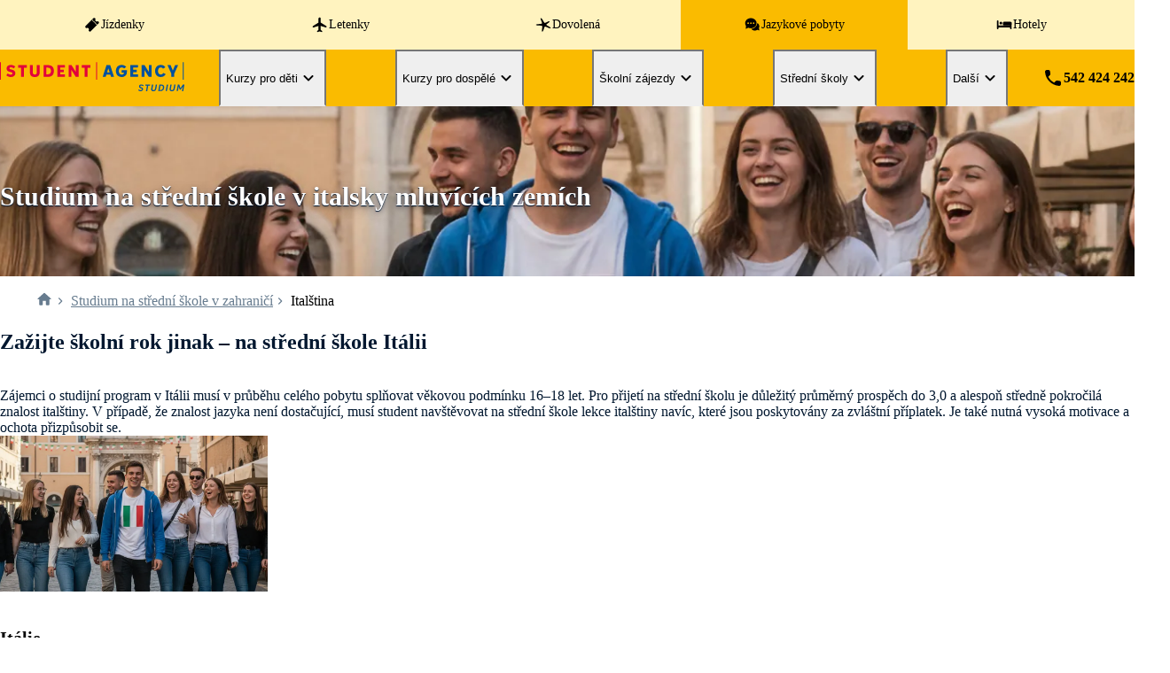

--- FILE ---
content_type: text/html; charset=utf-8
request_url: https://www.jazykovepobyty.cz/stredni-skoly/italstina
body_size: 18409
content:
<!DOCTYPE html><html lang="cs"><head><meta charSet="utf-8"/><meta name="viewport" content="width=device-width, initial-scale=1"/><link rel="stylesheet" href="/_next/static/chunks/32e7a88c956acd16.css" data-precedence="next"/><link rel="stylesheet" href="/_next/static/chunks/ddbc188aa83000f1.css" data-precedence="next"/><link rel="stylesheet" href="/_next/static/chunks/0def36d6463c0ce2.css" data-precedence="next"/><link rel="stylesheet" href="/_next/static/chunks/b4c051d80879f6f4.css" data-precedence="next"/><link rel="stylesheet" href="/_next/static/chunks/dc3ebba107de2c16.css" data-precedence="next"/><link rel="stylesheet" href="/_next/static/chunks/f40e8b30a5e9a2d7.css" data-precedence="next"/><link rel="preload" as="script" fetchPriority="low" href="/_next/static/chunks/6b23d949866e3054.js"/><script src="/_next/static/chunks/17b8d31f419cc6e2.js" async=""></script><script src="/_next/static/chunks/c2e3ffe170d631ee.js" async=""></script><script src="/_next/static/chunks/08dcfc3b15383cd6.js" async=""></script><script src="/_next/static/chunks/turbopack-b118977fd0b9a3b2.js" async=""></script><script src="/_next/static/chunks/c9bff61ee93cd873.js" async=""></script><script src="/_next/static/chunks/8c5113638170616c.js" async=""></script><script src="/_next/static/chunks/d80b3790a119a285.js" async=""></script><script src="/_next/static/chunks/19ea0b512e1cc337.js" async=""></script><script src="/_next/static/chunks/d7fc0fe6a97badec.js" async=""></script><script src="/_next/static/chunks/1e71b63ca1262c21.js" async=""></script><script src="/_next/static/chunks/b051339dae01354c.js" async=""></script><script src="/_next/static/chunks/60ecaacac16daf20.js" async=""></script><script src="/_next/static/chunks/32f5c4896c6b7407.js" async=""></script><script src="/_next/static/chunks/f39e8baeee22c058.js" async=""></script><script src="/_next/static/chunks/3237f3dc232b0146.js" async=""></script><script src="/_next/static/chunks/9509669ef8be8ea0.js" async=""></script><link rel="preload" href="/_next/static/chunks/513a7467b332aa99.js" as="script" fetchPriority="low"/><link rel="preload" href="https://www.google.com/recaptcha/enterprise.js?render=6LfRyhYsAAAAAEfC9fr9Mj6iiRzSeWPpuX3sB2DI" as="script"/><script src="/_next/static/chunks/a6dad97d9634a72d.js" noModule=""></script></head><body><div hidden=""><!--$?--><template id="B:0"></template><!--/$--></div><!--$?--><template id="B:1"></template><!--/$--><script>requestAnimationFrame(function(){$RT=performance.now()});</script><script src="/_next/static/chunks/6b23d949866e3054.js" id="_R_" async=""></script><div hidden id="S:1"><div class="PageLayout-module__GdliUq__main"><header class="Header-module__dJRcMG__header"><div class="HoldingMenu-module__hgg8_q__container"><nav class="page-layout HoldingMenu-module__hgg8_q__wrapper"><a class="HoldingMenu-module__hgg8_q__link" href="https://regiojet.cz/"><!--$?--><template id="B:2"></template><div class="HoldingMenu-module__hgg8_q__icon" style="display:inline-block"></div><!--/$--><div class="HoldingMenu-module__hgg8_q__title">Jízdenky</div></a><a class="HoldingMenu-module__hgg8_q__link" href="https://www.studentagency.cz/"><!--$--><svg xmlns="http://www.w3.org/2000/svg" viewBox="0 0 24 24" class="HoldingMenu-module__hgg8_q__icon" fill="currentColor"><path d="M21 14.58c0-.36-.19-.69-.49-.89L13 9V3.5c0-.83-.67-1.5-1.5-1.5S10 2.67 10 3.5V9l-7.51 4.69a1.05 1.05 0 0 0 .87 1.89L10 13.5V19l-1.8 1.35a.48.48 0 0 0-.2.4v.59c0 .33.32.57.64.48L11.5 21l2.86.82c.32.09.64-.15.64-.48v-.59a.48.48 0 0 0-.2-.4L13 19v-5.5l6.64 2.08c.68.21 1.36-.3 1.36-1"></path></svg><!--/$--><div class="HoldingMenu-module__hgg8_q__title">Letenky</div></a><a class="HoldingMenu-module__hgg8_q__link" href="https://dovolena.cz/"><!--$--><svg xmlns="http://www.w3.org/2000/svg" viewBox="0 0 24 24" class="HoldingMenu-module__hgg8_q__icon" fill="currentColor"><path d="M13.817 9.48c.741.216 6.047-2.881 6.441-2.387 1.043 1.377-4.379 3.98-4.356 4.797s6.743 3.42 6.048 4.602c-.811 1.398-6.882-2.516-7.809-2.129-1.181.495-1.83 6.84-3.522 6.968-1.621.13.788-6.667-.417-7.957-.579-.624-8.132 0-8.202-1.42-.046-1.054 7.577-.946 8.017-1.613.857-1.333-2.48-6.689-1.738-7.205 1.83-1.204 4.264 5.98 5.538 6.345"></path></svg><!--/$--><div class="HoldingMenu-module__hgg8_q__title">Dovolená</div></a><a class="HoldingMenu-module__hgg8_q__link HoldingMenu-module__hgg8_q__active" href="/"><!--$?--><template id="B:3"></template><div class="HoldingMenu-module__hgg8_q__icon" style="display:inline-block"></div><!--/$--><div class="HoldingMenu-module__hgg8_q__title">Jazykové pobyty</div></a><a class="HoldingMenu-module__hgg8_q__link" href="https://regiojethotels.cz/"><!--$?--><template id="B:4"></template><div class="HoldingMenu-module__hgg8_q__icon" style="display:inline-block"></div><!--/$--><div class="HoldingMenu-module__hgg8_q__title">Hotely</div></a></nav></div><div class="page-layout Header-module__dJRcMG__wrapper"><a aria-label="Hlavní stránka" class="LinkText-module__PvrKGa__linkText Header-module__dJRcMG__logoLink" href="/"><svg xmlns="http://www.w3.org/2000/svg" fill="currentColor" viewBox="0 0 548 92" class="Header-module__dJRcMG__logo"><path fill="#00519E" d="m316.545 12.3-11.28 35.72h8.83l1.96-6.43h11.97l1.96 6.43h8.88l-11.33-35.72zm1.67 22.22 3.83-12.46 3.83 12.46h-7.66m91.77-14.67.49-7.55h-22.96v35.72h22.96v-7.56h-14.42v-6.97h10.7v-7.36h-10.7v-6.28zm32.54 13.35-12.76-20.9h-8.54v35.72h8.34v-20.9l12.76 20.9h8.54V12.3h-8.34zm71.28-4.22-6.67-16.68h-9.27l11.58 26.1v9.62h8.54V38.4l11.58-26.1h-9.08l-6.67 16.68zm-152.05 6.08h7.11c-.54 4.37-3.43 6.18-6.92 6.18-5.54 0-8.83-4.46-8.83-11.09s3.29-10.89 8.83-10.89c3.14 0 5.94 1.82 7.11 3.34l6.04-4.91c-2.55-2.94-6.67-5.99-13.15-5.99-10.94 0-17.37 7.21-17.37 18.45s6.43 18.45 17.37 18.45c7.85 0 15.26-4.91 15.26-15.31v-5.4h-15.46v7.16zm116.27 5.99c-5.15 0-8.34-4.27-8.34-10.89s3.19-10.89 8.34-10.89c3.34 0 5.35 1.67 6.72 3.92l6.97-4.32c-2.94-4.12-6.82-7.16-13.69-7.16-10.35 0-16.88 7.21-16.88 18.45s6.53 18.45 16.88 18.45c7.26 0 11.73-3.39 14.57-8.88l-7.41-3.48c-1.28 2.94-3.83 4.81-7.16 4.81zm65.46-37.68v53.57h2.83V3.37z"></path><path fill="#E2003B" d="M53.725 20.15h8.73v27.87h8.54V20.15h8.73V12.3h-26zm88.58-7.85h-12.9v35.72h12.9c11.58 0 17.71-5.89 17.71-17.86s-6.13-17.86-17.71-17.86m-.49 28.16h-3.88V19.85h3.88c5.99 0 9.67 3.44 9.67 10.3s-3.68 10.3-9.67 10.3zm50.95-20.61.49-7.55h-22.96v35.72h22.96v-7.56h-14.42v-6.97h10.7v-7.36h-10.7v-6.28zm32.54 13.35-12.76-20.9h-8.54v35.72h8.34v-20.9l12.76 20.9h8.54V12.3h-8.34zm17.66-13.05h8.73v27.87h8.54V20.15h8.73V12.3h-26zM109.375 33.3c0 5.3-1.77 7.75-6.03 7.75s-6.04-2.45-6.04-7.75v-21h-8.54v21c0 10.4 4.32 15.31 14.57 15.31s14.57-4.91 14.57-15.31v-21h-8.54v21zm-74.37-7.21-2.55-.59c-3.43-.78-4.37-2.01-4.37-3.78 0-1.67 1.47-2.85 4.12-2.85 2.85 0 6.72 1.67 8.93 3.34l4.02-5.79c-3.83-3.04-8.39-4.71-12.85-4.71-7.95 0-12.76 4.12-12.76 10.21s2.4 9.37 10.3 11.19l2.55.59c3.34.79 4.56 2.06 4.56 3.83 0 2.45-1.72 3.92-4.95 3.92-2.94 0-6.87-1.42-9.32-3.63l-4.02 5.79c3.14 2.94 8.54 5 13.15 5 8.83 0 13.69-4.42 13.69-11.28 0-5.79-2.65-9.42-10.5-11.23zm250.74-22.72v53.57h2.83V3.37zm-286 53.57h2.83V3.37h-2.83z"></path><path fill="#00519E" d="M420.194 74.63c1.77 0 3.62.87 4.69 1.94l2.1-2.21c-1.63-1.66-3.87-2.83-6.79-2.83-3.71 0-6.9 1.96-6.9 5.86 0 3.13 2.02 4.66 4.72 5.56l.63.25c1.85.65 3 1.2 3 2.75 0 1.72-1.36 2.92-3.65 2.92-1.91 0-3.82-.87-4.93-2.23l-2.43 1.99c1.58 1.96 4.17 3.35 7.33 3.35 4.06 0 7.39-2.29 7.39-6.3 0-3.41-2.29-4.69-5.12-5.64l-.63-.22c-1.85-.68-2.62-1.36-2.62-2.59 0-1.44 1.17-2.59 3.22-2.59zm40.87 9.19c-.57 3.24-2.1 4.88-4.96 4.88-2.07 0-3-.87-3-2.89 0-.49.05-1.09.16-1.74l2.15-12.24h-3.71l-2.1 11.99c-.16.9-.25 1.72-.25 2.48 0 3.82 2.04 5.67 6.59 5.67 5.2 0 7.79-2.45 8.75-7.9l2.15-12.24h-3.71l-2.1 11.99zm-29.28-8.59h5.12l-2.86 16.44h3.68l2.89-16.44h5.15l.6-3.41h-13.98zm47.91-3.41h-5.89l-3.49 19.84h6.65c6.98 0 11.17-4.42 11.17-11.77 0-5.12-2.78-8.07-8.45-8.07zm-2.72 16.57h-2.34l2.29-13.3h2.64c3.46 0 4.88 1.66 4.88 4.91 0 5.34-2.64 8.4-7.47 8.4zm66.76-16.57-7.28 11.15-3.35-11.15h-4.42l-3.49 19.84h3.65l2.51-14.25 3.05 10.19h2.62l6.51-9.97-2.48 14.04h3.65l3.49-19.84h-4.47zm-51.25 19.84h3.71l3.49-19.84h-3.71zm23.46-7.85c-.57 3.24-2.1 4.88-4.96 4.88-2.07 0-3-.87-3-2.89 0-.49.05-1.09.16-1.74l2.15-12.24h-3.71l-2.1 11.99c-.16.9-.25 1.72-.25 2.48 0 3.82 2.04 5.67 6.59 5.67 5.21 0 7.79-2.45 8.75-7.9l2.15-12.24h-3.71l-2.1 11.99z"></path></svg></a><button aria-label="Otevřít navigaci" class="HamburgerMenu-module__yOyTza__wrapper" type="button"><span class="HamburgerMenu-module__yOyTza__icon"></span><span class="HamburgerMenu-module__yOyTza__text">Menu</span></button><nav class="MainMenu-module__p9aA0W__nav"><button class="NavigationItem-module__SvUT1G__item" tabindex="0" type="button">Kurzy pro děti<!--$--><svg xmlns="http://www.w3.org/2000/svg" viewBox="0 0 24 24" class="default-transition NavigationItem-module__SvUT1G__chevron" fill="currentColor"><path d="M8.12 9.29 12 13.17l3.88-3.88a.996.996 0 1 1 1.41 1.41l-4.59 4.59a.996.996 0 0 1-1.41 0L6.7 10.7a.996.996 0 0 1 0-1.41c.39-.38 1.03-.39 1.42 0"></path></svg><!--/$--></button><div class="page-layout MenuContent-module__zlwV9a__container" role="menu"><a class="LinkText-module__PvrKGa__linkText MenuContent-module__zlwV9a__item" href="/pro-deti">Vše pro děti</a><a class="LinkText-module__PvrKGa__linkText MenuContent-module__zlwV9a__item" href="/dokumenty/deti-prehled-skupin/prehled-skupin.html">Pobyty s delegátem</a><a class="LinkText-module__PvrKGa__linkText MenuContent-module__zlwV9a__item" href="/pro-deti/anglictina">Angličtina</a><a class="LinkText-module__PvrKGa__linkText MenuContent-module__zlwV9a__item" href="/pro-deti/nemcina">Němčina</a><a class="LinkText-module__PvrKGa__linkText MenuContent-module__zlwV9a__item" href="/pro-deti/francouzstina">Francouzština</a><a class="LinkText-module__PvrKGa__linkText MenuContent-module__zlwV9a__item" href="/pro-deti/spanelstina/spanelsko">Španělština</a></div><button class="NavigationItem-module__SvUT1G__item" tabindex="0" type="button">Kurzy pro dospělé<!--$--><svg xmlns="http://www.w3.org/2000/svg" viewBox="0 0 24 24" class="default-transition NavigationItem-module__SvUT1G__chevron" fill="currentColor"><path d="M8.12 9.29 12 13.17l3.88-3.88a.996.996 0 1 1 1.41 1.41l-4.59 4.59a.996.996 0 0 1-1.41 0L6.7 10.7a.996.996 0 0 1 0-1.41c.39-.38 1.03-.39 1.42 0"></path></svg><!--/$--></button><div class="page-layout MenuContent-module__zlwV9a__container" role="menu"><a class="LinkText-module__PvrKGa__linkText MenuContent-module__zlwV9a__item" href="/pro-dospele">Vše pro dospělé</a><a class="LinkText-module__PvrKGa__linkText MenuContent-module__zlwV9a__item" href="/pro-dospele/anglictina">Angličtina</a><a class="LinkText-module__PvrKGa__linkText MenuContent-module__zlwV9a__item" href="/pro-dospele/nemcina">Němčina</a><a class="LinkText-module__PvrKGa__linkText MenuContent-module__zlwV9a__item" href="/pro-dospele/francouzstina">Francouzština</a><a class="LinkText-module__PvrKGa__linkText MenuContent-module__zlwV9a__item" href="/pro-dospele/spanelstina">Španělština</a><a class="LinkText-module__PvrKGa__linkText MenuContent-module__zlwV9a__item" href="/pro-dospele/italstina/italie">Italština</a><a class="LinkText-module__PvrKGa__linkText MenuContent-module__zlwV9a__item" href="/pro-dospele/rustina/lotyssko/riga/liden-denz-riga-dosp-prof">Ruština</a><a class="LinkText-module__PvrKGa__linkText MenuContent-module__zlwV9a__item" href="/pro-dospele/portugalstina/portugalsko/porto/inlingua-porto-dosp">Portugalština</a><a class="LinkText-module__PvrKGa__linkText MenuContent-module__zlwV9a__item" href="/pro-dospele/japonstina/japonsko">Japonština</a><a class="LinkText-module__PvrKGa__linkText MenuContent-module__zlwV9a__item" href="/pro-dospele/cinstina/cina">Čínština</a><a class="LinkText-module__PvrKGa__linkText MenuContent-module__zlwV9a__item" href="/pro-dospele/arabstina/maroko/rabat/sprachcaffe-rabat-dosp">Arabština</a></div><button class="NavigationItem-module__SvUT1G__item" tabindex="0" type="button">Školní zájezdy<!--$--><svg xmlns="http://www.w3.org/2000/svg" viewBox="0 0 24 24" class="default-transition NavigationItem-module__SvUT1G__chevron" fill="currentColor"><path d="M8.12 9.29 12 13.17l3.88-3.88a.996.996 0 1 1 1.41 1.41l-4.59 4.59a.996.996 0 0 1-1.41 0L6.7 10.7a.996.996 0 0 1 0-1.41c.39-.38 1.03-.39 1.42 0"></path></svg><!--/$--></button><div class="page-layout MenuContent-module__zlwV9a__container" role="menu"><a class="LinkText-module__PvrKGa__linkText MenuContent-module__zlwV9a__item" href="/skolni-zajezdy">Školní zájezdy</a><a class="LinkText-module__PvrKGa__linkText MenuContent-module__zlwV9a__item" href="/skolni-zajezdy/zajezdy-s-vyukou">Zájezdy s výukou</a><a class="LinkText-module__PvrKGa__linkText MenuContent-module__zlwV9a__item" href="/skolni-zajezdy/poznavaci-zajezdy">Poznávací zájezdy</a><a class="LinkText-module__PvrKGa__linkText MenuContent-module__zlwV9a__item" href="/skolni-zajezdy/kratkodobe-zajezdy">Krátkodobé zájezdy</a><a class="LinkText-module__PvrKGa__linkText MenuContent-module__zlwV9a__item" href="/skolni-zajezdy/zajezdy-pro-ucitele">Zájezdy pro učitele</a><a class="LinkText-module__PvrKGa__linkText MenuContent-module__zlwV9a__item" href="/skolni-zajezdy/adventni-zajezdy">Adventní zájezdy</a><a class="LinkText-module__PvrKGa__linkText MenuContent-module__zlwV9a__item" href="/skolni-zajezdy/doplneni-zajezdu">Doplnění skupin</a></div><button class="NavigationItem-module__SvUT1G__item" tabindex="0" type="button">Střední školy<!--$--><svg xmlns="http://www.w3.org/2000/svg" viewBox="0 0 24 24" class="default-transition NavigationItem-module__SvUT1G__chevron" fill="currentColor"><path d="M8.12 9.29 12 13.17l3.88-3.88a.996.996 0 1 1 1.41 1.41l-4.59 4.59a.996.996 0 0 1-1.41 0L6.7 10.7a.996.996 0 0 1 0-1.41c.39-.38 1.03-.39 1.42 0"></path></svg><!--/$--></button><div class="page-layout MenuContent-module__zlwV9a__container" role="menu"><a class="LinkText-module__PvrKGa__linkText MenuContent-module__zlwV9a__item" href="/stredni-skoly">Vše pro střední školy</a><a class="LinkText-module__PvrKGa__linkText MenuContent-module__zlwV9a__item" href="/stredni-skoly/anglictina">Angličtina</a><a class="LinkText-module__PvrKGa__linkText MenuContent-module__zlwV9a__item" href="/stredni-skoly/nemcina/nemecko/did">Němčina</a><a class="LinkText-module__PvrKGa__linkText MenuContent-module__zlwV9a__item" href="/stredni-skoly/francouzstina">Francouzština</a><a class="LinkText-module__PvrKGa__linkText MenuContent-module__zlwV9a__item" href="/stredni-skoly/spanelstina/spanelsko/get-ready">Španělština</a><a class="LinkText-module__PvrKGa__linkText MenuContent-module__zlwV9a__item" href="/stredni-skoly/italstina/italie/wep">Italština</a></div><button class="NavigationItem-module__SvUT1G__item" tabindex="0" type="button">Další<!--$--><svg xmlns="http://www.w3.org/2000/svg" viewBox="0 0 24 24" class="default-transition NavigationItem-module__SvUT1G__chevron" fill="currentColor"><path d="M8.12 9.29 12 13.17l3.88-3.88a.996.996 0 1 1 1.41 1.41l-4.59 4.59a.996.996 0 0 1-1.41 0L6.7 10.7a.996.996 0 0 1 0-1.41c.39-.38 1.03-.39 1.42 0"></path></svg><!--/$--></button><div class="page-layout MenuContent-module__zlwV9a__container" role="menu"><a class="LinkText-module__PvrKGa__linkText MenuContent-module__zlwV9a__item" href="/sluzby">Vše další</a><a class="LinkText-module__PvrKGa__linkText MenuContent-module__zlwV9a__item" href="/sluzby/proc-se-student-agency">Proč s námi</a><a class="LinkText-module__PvrKGa__linkText MenuContent-module__zlwV9a__item" href="/sluzby/jak-vse-zaridit">Jak vše zařídit</a><a class="LinkText-module__PvrKGa__linkText MenuContent-module__zlwV9a__item" href="/sluzby/jaky-kurz-vybrat">Jaký vybrat kurz</a><a class="LinkText-module__PvrKGa__linkText MenuContent-module__zlwV9a__item" href="/sluzby/ubytovani">Ubytování</a><a class="LinkText-module__PvrKGa__linkText MenuContent-module__zlwV9a__item" href="/sluzby/doprava">Doprava</a><a class="LinkText-module__PvrKGa__linkText MenuContent-module__zlwV9a__item" href="/sluzby/pojisteni">Pojištění</a><a class="LinkText-module__PvrKGa__linkText MenuContent-module__zlwV9a__item" href="/sluzby/ohlasy">Ohlasy</a><a class="LinkText-module__PvrKGa__linkText MenuContent-module__zlwV9a__item" href="/sluzby/faq">Často kladené dotazy</a><a class="LinkText-module__PvrKGa__linkText MenuContent-module__zlwV9a__item" href="/sluzby/financovani">Financování</a><a class="LinkText-module__PvrKGa__linkText MenuContent-module__zlwV9a__item" href="/sluzby/kontakty">Spojte se s námi</a><a class="LinkText-module__PvrKGa__linkText MenuContent-module__zlwV9a__item" href="/novinky">Akce a novinky</a><a class="LinkText-module__PvrKGa__linkText MenuContent-module__zlwV9a__item" href="/sluzby/dokumenty-ke-stazeni">Dokumenty ke stažení</a><a class="LinkText-module__PvrKGa__linkText MenuContent-module__zlwV9a__item" href="/api/strapi/uploads/SAT_pojistka_proti_upadku_700b26e23c.pdf">Pojištění proti úpadku</a></div></nav><a aria-label="Zatelefonovat" class="LinkText-module__PvrKGa__linkText Header-module__dJRcMG__phoneLink" href="tel:+420542424242"><!--$--><svg xmlns="http://www.w3.org/2000/svg" viewBox="0 0 24 24" class="Header-module__dJRcMG__phoneIcon" fill="currentColor"><path d="m19.23 15.26-2.54-.29a1.99 1.99 0 0 0-1.64.57l-1.84 1.84a15.05 15.05 0 0 1-6.59-6.59l1.85-1.85c.43-.43.64-1.03.57-1.64l-.29-2.52a2 2 0 0 0-1.99-1.77H5.03c-1.13 0-2.07.94-2 2.07.53 8.54 7.36 15.36 15.89 15.89 1.13.07 2.07-.87 2.07-2v-1.73c.01-1.01-.75-1.86-1.76-1.98"></path></svg><!--/$-->542 424 242</a></div></header><main class="PageLayout-module__GdliUq__container"><!--$?--><template id="B:5"></template><div class="PageLoader-module__Y6vRIa__overlay"><div class="PageLoader-module__Y6vRIa__typing" style="--text-length:26">Nahrávám jazykovepobyty.cz</div></div><!--/$--></main><dialog aria-modal="true" class="CookiePreferencesModal-module__DIe8ja__overlay CookiePreferencesModal-module__DIe8ja__modalClosed"><div class="CookiePreferencesModal-module__DIe8ja__modal"><div class="CookiePreferencesModal-module__DIe8ja__header"><h2 class="Heading-module__tk1Wlq__heading2 CookiePreferencesModal-module__DIe8ja__headerTitle"><span class="CookiePreferencesModal-module__DIe8ja__iconWrapper"><!--$?--><template id="B:6"></template><div class="CookiePreferencesModal-module__DIe8ja__icon" style="display:inline-block"></div><!--/$--></span>Cookie předvolby</h2><button aria-label="Zavřít" type="button"><!--$--><svg xmlns="http://www.w3.org/2000/svg" viewBox="0 0 24 24" class="CookiePreferencesModal-module__DIe8ja__close" fill="currentColor"><path d="M18.3 5.71a.996.996 0 0 0-1.41 0L12 10.59 7.11 5.7A.996.996 0 1 0 5.7 7.11L10.59 12 5.7 16.89a.996.996 0 1 0 1.41 1.41L12 13.41l4.89 4.89a.996.996 0 1 0 1.41-1.41L13.41 12l4.89-4.89c.38-.38.38-1.02 0-1.4"></path></svg><!--/$--></button></div><div class="CookiePreferencesModal-module__DIe8ja__content"><p>Při návštěvě jakékoli webové stránky je pravděpodobné, že stránka získá nebo uloží informace na vašem prohlížeči, a to většinou ve formě souborů cookie. Můžou to být informace týkající se vás, vašich preferencí a zařízení, které používáte. Většinou to slouží k vylepšování stránky, aby fungovala podle vašich očekávání. Informace vás zpravidla neidentifikují jako jednotlivce, ale celkově mohou pomoci přizpůsobovat prostředí vašim potřebám. Respektujeme vaše právo na soukromí, a proto se můžete rozhodnout, že některé soubory cookie nebudete akceptovat. Když kliknete na různé tituly, dozvíte se více a budete moci nastavení změnit. Nezapomínejte ale na to, že zablokováním některých souborů cookie můžete ovlivnit, jak stránka funguje a jaké služby jsou vám nabízeny.</p><div class="CookiePreferencesModal-module__DIe8ja__buttonRow"><button class="Button-module__LpN1XG__button Button-module__LpN1XG__alternativePrimary" type="button">Přijmout vše</button><button class="Button-module__LpN1XG__button Button-module__LpN1XG__alternativeSecondary" type="button">Odmítnout vše</button></div><h2 class="Heading-module__tk1Wlq__heading2">Vlastní preference</h2><ul class="PreferencesList-module__8oPgQq__list"><li class="PreferencesList-module__8oPgQq__item"><div class="PreferencesList-module__8oPgQq__row"><div id="cookie-label-required"><h3 class="Heading-module__tk1Wlq__heading3">Funkční soubory cookie</h3></div><span>Tyto soubory cookie umožňují základní funkce webu, jako je například přihlášení a dokončení objednávky. Tyto soubory cookie neshromažďují osobní údaje pro marketingové účely a nelze je zakázat.</span><div aria-labelledby="cookie-label-required" class="PreferencesList-module__8oPgQq__radios" role="radiogroup"><div aria-checked="true" class="RadioButton-module__7VdCsW__wrapper"><input aria-label="Povolit" class="RadioButton-module__7VdCsW__radio RadioButton-module__7VdCsW__blue" id="_R_sp9pivb_" type="radio" name="cookie-required" checked=""/><label class="RadioButton-module__7VdCsW__label" for="_R_sp9pivb_">Povolit</label></div><div aria-checked="false" class="RadioButton-module__7VdCsW__wrapper RadioButton-module__7VdCsW__disabled"><input aria-label="Zakázat" class="RadioButton-module__7VdCsW__radio RadioButton-module__7VdCsW__blue RadioButton-module__7VdCsW__disabled" disabled="" id="_R_1cp9pivb_" type="radio" name="cookie-required"/><label class="RadioButton-module__7VdCsW__label" for="_R_1cp9pivb_">Zakázat</label></div></div></div></li><li class="PreferencesList-module__8oPgQq__item"><div class="PreferencesList-module__8oPgQq__row"><div id="cookie-label-performance"><h3 class="Heading-module__tk1Wlq__heading3">Soubory cookie pro zvýšení výkonu</h3></div><span>Pomáhají sledovat počet návštěvníků a také z jakého zdroje provoz pochází, což nám umožňuje zlepšovat výkon stránky. Můžeme s nimi určovat, které stránky jsou nejoblíbenější a které nejsou oblíbené, a také sledovat, jakým způsobem se návštěvníci na webu pohybují. Všechny informace, které soubory cookie shromažďují, jsou souhrnné a anonymní. Pokud soubory cookie nepovolíte, nebudeme vědět, kdy jste navštívili naši stránku.</span><div aria-labelledby="cookie-label-performance" class="PreferencesList-module__8oPgQq__radios" role="radiogroup"><div aria-checked="false" class="RadioButton-module__7VdCsW__wrapper"><input aria-label="Povolit" class="RadioButton-module__7VdCsW__radio RadioButton-module__7VdCsW__blue" id="_R_t99pivb_" type="radio" name="cookie-performance"/><label class="RadioButton-module__7VdCsW__label" for="_R_t99pivb_">Povolit</label></div><div aria-checked="true" class="RadioButton-module__7VdCsW__wrapper"><input aria-label="Zakázat" class="RadioButton-module__7VdCsW__radio RadioButton-module__7VdCsW__blue" id="_R_1d99pivb_" type="radio" name="cookie-performance" checked=""/><label class="RadioButton-module__7VdCsW__label" for="_R_1d99pivb_">Zakázat</label></div></div></div></li><li class="PreferencesList-module__8oPgQq__item"><div class="PreferencesList-module__8oPgQq__row"><div id="cookie-label-user"><h3 class="Heading-module__tk1Wlq__heading3">Cílené soubory cookie</h3></div><span>Tyto soubory cookie mohou být využívány k uchovávání záznamů o určitém uživatelském chování nebo vašich preferencích, aby nabízený obsah lépe odpovídal vašim zájmům a aby se vám na ostatních webech zobrazovaly relevantní reklamy. Tyto soubory cookie mohou být nastaveny prostřednictvím našeho webu námi nebo našimi reklamními partnery. Neukládají přímo osobní údaje, ale využívají jedinečnou identifikaci vašeho prohlížeče a zařízení použitého pro přístup k internetu. Jestliže tyto soubory cookie zakážete, nabízené reklamy nebudou přizpůsobeny vašim zájmům.</span><div aria-labelledby="cookie-label-user" class="PreferencesList-module__8oPgQq__radios" role="radiogroup"><div aria-checked="false" class="RadioButton-module__7VdCsW__wrapper"><input aria-label="Povolit" class="RadioButton-module__7VdCsW__radio RadioButton-module__7VdCsW__blue" id="_R_tp9pivb_" type="radio" name="cookie-user"/><label class="RadioButton-module__7VdCsW__label" for="_R_tp9pivb_">Povolit</label></div><div aria-checked="true" class="RadioButton-module__7VdCsW__wrapper"><input aria-label="Zakázat" class="RadioButton-module__7VdCsW__radio RadioButton-module__7VdCsW__blue" id="_R_1dp9pivb_" type="radio" name="cookie-user" checked=""/><label class="RadioButton-module__7VdCsW__label" for="_R_1dp9pivb_">Zakázat</label></div></div></div></li><li class="PreferencesList-module__8oPgQq__item"><div class="PreferencesList-module__8oPgQq__row"><div id="cookie-label-functional"><h3 class="Heading-module__tk1Wlq__heading3">Požadované soubory cookie</h3></div><span>Tyto soubory cookie zajišťují pokročilejší funkce stránek. Tyto soubory cookie neshromažďují údaje, pomocí nichž by bylo možné určit identitu jednotlivých uživatelů.</span><div aria-labelledby="cookie-label-functional" class="PreferencesList-module__8oPgQq__radios" role="radiogroup"><div aria-checked="false" class="RadioButton-module__7VdCsW__wrapper"><input aria-label="Povolit" class="RadioButton-module__7VdCsW__radio RadioButton-module__7VdCsW__blue" id="_R_u99pivb_" type="radio" name="cookie-functional"/><label class="RadioButton-module__7VdCsW__label" for="_R_u99pivb_">Povolit</label></div><div aria-checked="true" class="RadioButton-module__7VdCsW__wrapper"><input aria-label="Zakázat" class="RadioButton-module__7VdCsW__radio RadioButton-module__7VdCsW__blue" id="_R_1e99pivb_" type="radio" name="cookie-functional" checked=""/><label class="RadioButton-module__7VdCsW__label" for="_R_1e99pivb_">Zakázat</label></div></div></div></li><li class="PreferencesList-module__8oPgQq__item"><div class="PreferencesList-module__8oPgQq__row"><div id="cookie-label-personalization"><h3 class="Heading-module__tk1Wlq__heading3">Poskytnutí dat pro personalizovanou reklamu</h3></div><span>Tímto souhlasíte, že se vám čas od času zobrazí reklamy na naše služby poté, co jste byli na našem webu.</span><div aria-labelledby="cookie-label-personalization" class="PreferencesList-module__8oPgQq__radios" role="radiogroup"><div aria-checked="false" class="RadioButton-module__7VdCsW__wrapper"><input aria-label="Povolit" class="RadioButton-module__7VdCsW__radio RadioButton-module__7VdCsW__blue" id="_R_up9pivb_" type="radio" name="cookie-personalization"/><label class="RadioButton-module__7VdCsW__label" for="_R_up9pivb_">Povolit</label></div><div aria-checked="true" class="RadioButton-module__7VdCsW__wrapper"><input aria-label="Zakázat" class="RadioButton-module__7VdCsW__radio RadioButton-module__7VdCsW__blue" id="_R_1ep9pivb_" type="radio" name="cookie-personalization" checked=""/><label class="RadioButton-module__7VdCsW__label" for="_R_1ep9pivb_">Zakázat</label></div></div></div></li><li class="PreferencesList-module__8oPgQq__item"><div class="PreferencesList-module__8oPgQq__row"><div id="cookie-label-marketing"><h3 class="Heading-module__tk1Wlq__heading3">Poskytnutí uživatelských dat za účelem reklam</h3></div><span>Tato data napomáhají společnostem třetích stran, aby cílila relevantní reklamu a nezobrazovala obsah, který vás nezajímá.</span><div aria-labelledby="cookie-label-marketing" class="PreferencesList-module__8oPgQq__radios" role="radiogroup"><div aria-checked="false" class="RadioButton-module__7VdCsW__wrapper"><input aria-label="Povolit" class="RadioButton-module__7VdCsW__radio RadioButton-module__7VdCsW__blue" id="_R_v99pivb_" type="radio" name="cookie-marketing"/><label class="RadioButton-module__7VdCsW__label" for="_R_v99pivb_">Povolit</label></div><div aria-checked="true" class="RadioButton-module__7VdCsW__wrapper"><input aria-label="Zakázat" class="RadioButton-module__7VdCsW__radio RadioButton-module__7VdCsW__blue" id="_R_1f99pivb_" type="radio" name="cookie-marketing" checked=""/><label class="RadioButton-module__7VdCsW__label" for="_R_1f99pivb_">Zakázat</label></div></div></div></li></ul><div class="CookiePreferencesModal-module__DIe8ja__bottomButton"><button class="Button-module__LpN1XG__button Button-module__LpN1XG__alternativePrimary" type="button">Uložit nastavení</button></div></div></div></dialog><footer><div class="FooterContentTop-module__AXCYaa__main"><div class="page-layout FooterContentTop-module__AXCYaa__wrapper"><div class="FooterContentTopLinks-module__oAk_7G__wrapper"><p class="FooterContentTopLinks-module__oAk_7G__header">Důležité odkazy</p><div class="FooterContentTopLinks-module__oAk_7G__linkContainer"><a class="LinkText-module__PvrKGa__linkText FooterContentTopLinks-module__oAk_7G__linkText" href="/sluzby/proc-se-student-agency">Proč s námi</a><a class="LinkText-module__PvrKGa__linkText FooterContentTopLinks-module__oAk_7G__linkText" href="/sluzby/jak-vse-zaridit">Jak vše zařídit</a><a class="LinkText-module__PvrKGa__linkText FooterContentTopLinks-module__oAk_7G__linkText" href="/sluzby/jaky-kurz-vybrat">Jaký vybrat kurz</a><a class="LinkText-module__PvrKGa__linkText FooterContentTopLinks-module__oAk_7G__linkText" href="/sluzby/ubytovani">Ubytování</a><a class="LinkText-module__PvrKGa__linkText FooterContentTopLinks-module__oAk_7G__linkText" href="/sluzby/doprava">Doprava</a><a class="LinkText-module__PvrKGa__linkText FooterContentTopLinks-module__oAk_7G__linkText" href="https://www.studentagency.cz/sluzby/viza">Víza</a><a class="LinkText-module__PvrKGa__linkText FooterContentTopLinks-module__oAk_7G__linkText" href="/sluzby/pojisteni">Pojištění</a><a class="LinkText-module__PvrKGa__linkText FooterContentTopLinks-module__oAk_7G__linkText" href="/sluzby/ohlasy">Ohlasy</a><a class="LinkText-module__PvrKGa__linkText FooterContentTopLinks-module__oAk_7G__linkText" href="/sluzby/faq">Často kladené dotazy</a><a class="LinkText-module__PvrKGa__linkText FooterContentTopLinks-module__oAk_7G__linkText" href="/sluzby/financovani">Financování</a><a class="LinkText-module__PvrKGa__linkText FooterContentTopLinks-module__oAk_7G__linkText" href="/novinky">Akce a novinky</a><a class="LinkText-module__PvrKGa__linkText FooterContentTopLinks-module__oAk_7G__linkText" href="/sluzby/dokumenty-ke-stazeni">Dokumenty ke stažení</a><a class="LinkText-module__PvrKGa__linkText FooterContentTopLinks-module__oAk_7G__linkText" href="/sluzby/kontakty">Kontakty</a><a class="LinkText-module__PvrKGa__linkText FooterContentTopLinks-module__oAk_7G__linkText" href="/api/strapi/uploads/SAT_pojistka_proti_upadku_700b26e23c.pdf">Pojištění proti úpadku</a></div></div><div class="FooterContentTopCertificates-module__Sl0jea__wrapper"><p class="FooterContentTopCertificates-module__Sl0jea__header">Členství a certifikáty</p><div><img alt="IATA" loading="lazy" width="32" height="23" decoding="async" data-nimg="1" class="FooterContentTopCertificates-module__Sl0jea__membership" style="color:transparent" src="/images/footer/iata.webp"/><img alt="IEA19" loading="lazy" width="39" height="23" decoding="async" data-nimg="1" class="FooterContentTopCertificates-module__Sl0jea__membership" style="color:transparent" src="/images/footer/iea19.webp"/></div></div><div><p class="FooterContentTopContact-module__ygWUSG__header">Kontakt</p><div class="FooterContentTopContact-module__ygWUSG__contact"><p>STUDENT AGENCY TRAVEL k.s.</p><p>Dům pánů z Lipé</p><p>náměstí Svobody 17</p><p>602 00 Brno</p><p><a aria-label="Zatelefonovat" title="Zatelefonovat" class="LinkText-module__PvrKGa__linkText" href="tel:+420542424242">tel: 542 424 242</a></p></div><div class="FooterContentTopContact-module__ygWUSG__socials"><a title="Facebook" class="LinkText-module__PvrKGa__linkText FooterContentTopContact-module__ygWUSG__socialLink" href="https://www.facebook.com/StudentAgencyJazykovePobyty" target="_blank"><!--$--><svg xmlns="http://www.w3.org/2000/svg" viewBox="0 0 24 24" class="FooterContentTopContact-module__ygWUSG__socialIcon" fill="currentColor"><path d="M14.14 22.184V12.52h3.242l.487-3.766H14.14V6.35c0-1.09.302-1.833 1.867-1.833H18v-3.37A27 27 0 0 0 15.095 1c-2.875 0-4.843 1.755-4.843 4.977v2.778H7v3.766h3.252v9.663z"></path></svg><!--/$--></a><a title="Instagram" class="LinkText-module__PvrKGa__linkText FooterContentTopContact-module__ygWUSG__socialLink" href="https://www.instagram.com/jazykovepobyty/" target="_blank"><!--$?--><template id="B:7"></template><div class="FooterContentTopContact-module__ygWUSG__socialIcon" style="display:inline-block"></div><!--/$--></a><a title="LinkedIn" class="LinkText-module__PvrKGa__linkText FooterContentTopContact-module__ygWUSG__socialLink" href="https://www.linkedin.com/company/student-agency" target="_blank"><!--$--><svg xmlns="http://www.w3.org/2000/svg" viewBox="0 0 24 24" class="FooterContentTopContact-module__ygWUSG__socialIcon" fill="currentColor"><path d="M7.262 21H3.355V8.353h3.907zM5.308 6.572C4.006 6.572 3 5.562 3 4.316A2.315 2.315 0 0 1 5.308 2c1.243 0 2.25 1.069 2.25 2.316a2.25 2.25 0 0 1-2.25 2.256M22 21h-3.966v-6.175c0-1.425 0-3.325-2.012-3.325-2.072 0-2.368 1.603-2.368 3.266V21H9.748V8.353h3.729v1.722h.059c.533-1.01 1.835-2.078 3.729-2.078 3.965 0 4.735 2.672 4.735 6.056z"></path></svg><!--/$--></a></div></div></div></div><div class="FooterContentBottom-module__aE8nnG__wrapper page-layout"><div class="FooterContentBottom-module__aE8nnG__firstLine"><a aria-label="Hlavní stránka" class="LinkText-module__PvrKGa__linkText" href="/"><svg xmlns="http://www.w3.org/2000/svg" fill="currentColor" viewBox="0 0 548 92" class="FooterContentBottom-module__aE8nnG__logo"><path fill="#00519E" d="m316.545 12.3-11.28 35.72h8.83l1.96-6.43h11.97l1.96 6.43h8.88l-11.33-35.72zm1.67 22.22 3.83-12.46 3.83 12.46h-7.66m91.77-14.67.49-7.55h-22.96v35.72h22.96v-7.56h-14.42v-6.97h10.7v-7.36h-10.7v-6.28zm32.54 13.35-12.76-20.9h-8.54v35.72h8.34v-20.9l12.76 20.9h8.54V12.3h-8.34zm71.28-4.22-6.67-16.68h-9.27l11.58 26.1v9.62h8.54V38.4l11.58-26.1h-9.08l-6.67 16.68zm-152.05 6.08h7.11c-.54 4.37-3.43 6.18-6.92 6.18-5.54 0-8.83-4.46-8.83-11.09s3.29-10.89 8.83-10.89c3.14 0 5.94 1.82 7.11 3.34l6.04-4.91c-2.55-2.94-6.67-5.99-13.15-5.99-10.94 0-17.37 7.21-17.37 18.45s6.43 18.45 17.37 18.45c7.85 0 15.26-4.91 15.26-15.31v-5.4h-15.46v7.16zm116.27 5.99c-5.15 0-8.34-4.27-8.34-10.89s3.19-10.89 8.34-10.89c3.34 0 5.35 1.67 6.72 3.92l6.97-4.32c-2.94-4.12-6.82-7.16-13.69-7.16-10.35 0-16.88 7.21-16.88 18.45s6.53 18.45 16.88 18.45c7.26 0 11.73-3.39 14.57-8.88l-7.41-3.48c-1.28 2.94-3.83 4.81-7.16 4.81zm65.46-37.68v53.57h2.83V3.37z"></path><path fill="#E2003B" d="M53.725 20.15h8.73v27.87h8.54V20.15h8.73V12.3h-26zm88.58-7.85h-12.9v35.72h12.9c11.58 0 17.71-5.89 17.71-17.86s-6.13-17.86-17.71-17.86m-.49 28.16h-3.88V19.85h3.88c5.99 0 9.67 3.44 9.67 10.3s-3.68 10.3-9.67 10.3zm50.95-20.61.49-7.55h-22.96v35.72h22.96v-7.56h-14.42v-6.97h10.7v-7.36h-10.7v-6.28zm32.54 13.35-12.76-20.9h-8.54v35.72h8.34v-20.9l12.76 20.9h8.54V12.3h-8.34zm17.66-13.05h8.73v27.87h8.54V20.15h8.73V12.3h-26zM109.375 33.3c0 5.3-1.77 7.75-6.03 7.75s-6.04-2.45-6.04-7.75v-21h-8.54v21c0 10.4 4.32 15.31 14.57 15.31s14.57-4.91 14.57-15.31v-21h-8.54v21zm-74.37-7.21-2.55-.59c-3.43-.78-4.37-2.01-4.37-3.78 0-1.67 1.47-2.85 4.12-2.85 2.85 0 6.72 1.67 8.93 3.34l4.02-5.79c-3.83-3.04-8.39-4.71-12.85-4.71-7.95 0-12.76 4.12-12.76 10.21s2.4 9.37 10.3 11.19l2.55.59c3.34.79 4.56 2.06 4.56 3.83 0 2.45-1.72 3.92-4.95 3.92-2.94 0-6.87-1.42-9.32-3.63l-4.02 5.79c3.14 2.94 8.54 5 13.15 5 8.83 0 13.69-4.42 13.69-11.28 0-5.79-2.65-9.42-10.5-11.23zm250.74-22.72v53.57h2.83V3.37zm-286 53.57h2.83V3.37h-2.83z"></path><path fill="#00519E" d="M420.194 74.63c1.77 0 3.62.87 4.69 1.94l2.1-2.21c-1.63-1.66-3.87-2.83-6.79-2.83-3.71 0-6.9 1.96-6.9 5.86 0 3.13 2.02 4.66 4.72 5.56l.63.25c1.85.65 3 1.2 3 2.75 0 1.72-1.36 2.92-3.65 2.92-1.91 0-3.82-.87-4.93-2.23l-2.43 1.99c1.58 1.96 4.17 3.35 7.33 3.35 4.06 0 7.39-2.29 7.39-6.3 0-3.41-2.29-4.69-5.12-5.64l-.63-.22c-1.85-.68-2.62-1.36-2.62-2.59 0-1.44 1.17-2.59 3.22-2.59zm40.87 9.19c-.57 3.24-2.1 4.88-4.96 4.88-2.07 0-3-.87-3-2.89 0-.49.05-1.09.16-1.74l2.15-12.24h-3.71l-2.1 11.99c-.16.9-.25 1.72-.25 2.48 0 3.82 2.04 5.67 6.59 5.67 5.2 0 7.79-2.45 8.75-7.9l2.15-12.24h-3.71l-2.1 11.99zm-29.28-8.59h5.12l-2.86 16.44h3.68l2.89-16.44h5.15l.6-3.41h-13.98zm47.91-3.41h-5.89l-3.49 19.84h6.65c6.98 0 11.17-4.42 11.17-11.77 0-5.12-2.78-8.07-8.45-8.07zm-2.72 16.57h-2.34l2.29-13.3h2.64c3.46 0 4.88 1.66 4.88 4.91 0 5.34-2.64 8.4-7.47 8.4zm66.76-16.57-7.28 11.15-3.35-11.15h-4.42l-3.49 19.84h3.65l2.51-14.25 3.05 10.19h2.62l6.51-9.97-2.48 14.04h3.65l3.49-19.84h-4.47zm-51.25 19.84h3.71l3.49-19.84h-3.71zm23.46-7.85c-.57 3.24-2.1 4.88-4.96 4.88-2.07 0-3-.87-3-2.89 0-.49.05-1.09.16-1.74l2.15-12.24h-3.71l-2.1 11.99c-.16.9-.25 1.72-.25 2.48 0 3.82 2.04 5.67 6.59 5.67 5.21 0 7.79-2.45 8.75-7.9l2.15-12.24h-3.71l-2.1 11.99z"></path></svg></a><div class="FooterContentBottom-module__aE8nnG__holdingLinks"><a class="LinkText-module__PvrKGa__linkText FooterContentBottom-module__aE8nnG__link" href="https://regiojet.cz/">Jízdenky</a><a class="LinkText-module__PvrKGa__linkText FooterContentBottom-module__aE8nnG__link" href="https://www.studentagency.cz/">Letenky</a><a class="LinkText-module__PvrKGa__linkText FooterContentBottom-module__aE8nnG__link" href="https://dovolena.cz/">Dovolená</a><a class="LinkText-module__PvrKGa__linkText FooterContentBottom-module__aE8nnG__link" href="/">Jazykové pobyty</a><a class="LinkText-module__PvrKGa__linkText FooterContentBottom-module__aE8nnG__link" href="https://regiojethotels.cz/">Hotely</a></div></div><p class="FooterContentBottom-module__aE8nnG__copyright">© 2026 Copyright STUDENT AGENCY TRAVEL k.s., všechna práva vyhrazena</p><div class="FooterContentBottom-module__aE8nnG__internalLinks"><a class="LinkText-module__PvrKGa__linkText FooterContentBottom-module__aE8nnG__link" href="/podminky">Obchodní podmínky</a><a class="LinkText-module__PvrKGa__linkText FooterContentBottom-module__aE8nnG__link" href="/cookies">Podmínky užívání cookies</a><a class="LinkText-module__PvrKGa__linkText FooterContentBottom-module__aE8nnG__link" href="/privacy-policy">Zásady ochrany osobních údajů</a><a class="LinkText-module__PvrKGa__linkText FooterContentBottom-module__aE8nnG__link" href="https://www.studentagency.cz/letenky/dulezite-informace/podminky">Smluvní podmínky pro internetový vyhledávač</a><a class="LinkText-module__PvrKGa__linkText FooterContentBottom-module__aE8nnG__link" href="/informace-o-pristupnosti">Informace o přístupnosti</a></div></div></footer></div></div><script>$RB=[];$RV=function(a){$RT=performance.now();for(var b=0;b<a.length;b+=2){var c=a[b],e=a[b+1];null!==e.parentNode&&e.parentNode.removeChild(e);var f=c.parentNode;if(f){var g=c.previousSibling,h=0;do{if(c&&8===c.nodeType){var d=c.data;if("/$"===d||"/&"===d)if(0===h)break;else h--;else"$"!==d&&"$?"!==d&&"$~"!==d&&"$!"!==d&&"&"!==d||h++}d=c.nextSibling;f.removeChild(c);c=d}while(c);for(;e.firstChild;)f.insertBefore(e.firstChild,c);g.data="$";g._reactRetry&&requestAnimationFrame(g._reactRetry)}}a.length=0};
$RC=function(a,b){if(b=document.getElementById(b))(a=document.getElementById(a))?(a.previousSibling.data="$~",$RB.push(a,b),2===$RB.length&&("number"!==typeof $RT?requestAnimationFrame($RV.bind(null,$RB)):(a=performance.now(),setTimeout($RV.bind(null,$RB),2300>a&&2E3<a?2300-a:$RT+300-a)))):b.parentNode.removeChild(b)};$RC("B:1","S:1")</script><div hidden id="S:2"><svg xmlns="http://www.w3.org/2000/svg" viewBox="0 0 24 24" class="HoldingMenu-module__hgg8_q__icon" fill="currentColor"><path d="M16.62 3.977 15.6 2.958c-.487-.487-1.27-.501-1.74-.032L9.59 7.197 7.196 9.59l-4.313 4.314c-.47.47-.456 1.253.031 1.74l1.02 1.02c.811-.812 2.16-.744 3.002.098s.866 2.147.099 3.003l1.108 1.108c.487.487 1.27.501 1.74.032l4.314-4.314 2.392-2.392 4.313-4.314c.47-.47.456-1.253-.031-1.74l-1.108-1.108c-.812.812-2.161.743-3.003-.099-.885-.799-.953-2.148-.141-2.96m2.05 7.432-.641.64-1.33-1.329.641-.64zm-1.684-1.684-.64.64-1.286-1.284.641-.64zm-1.64-1.64-.64.642-1.33-1.33.642-.64zm-1.683-1.683-.64.64-1.285-1.284.64-.64z"></path></svg></div><script>$RC("B:2","S:2")</script><div hidden id="S:3"><svg xmlns="http://www.w3.org/2000/svg" viewBox="0 0 24 24" class="HoldingMenu-module__hgg8_q__icon" fill="currentColor"><path d="M17.516 9.838C17.516 6.056 14.04 3 9.758 3S2 6.056 2 9.838c0 1.357.442 2.637 1.229 3.706l-.403 3.515c-.02.23.21.401.422.306l3.034-1.395a8.6 8.6 0 0 0 3.457.726c4.301 0 7.777-3.075 7.777-6.858M13.483 8.75c.615 0 1.095.496 1.095 1.088 0 .612-.5 1.09-1.095 1.09a1.104 1.104 0 0 1-1.094-1.09c-.02-.592.48-1.088 1.094-1.088m-7.431 2.196a1.09 1.09 0 0 1-1.095-1.088c0-.612.5-1.09 1.095-1.09s1.094.497 1.094 1.09c.02.592-.48 1.088-1.094 1.088m2.611-1.108c0-.61.5-1.088 1.095-1.088.614 0 1.095.496 1.095 1.088 0 .612-.5 1.09-1.095 1.09-.595.018-1.095-.478-1.095-1.09"></path><path d="M21.182 13.468c-.225-1.668-1.255-3.06-2.681-3.891a8.24 8.24 0 0 1-1.944 4.757c-1.503 1.791-3.644 2.966-6.044 3.284l-.161.02c1.254 1.533 3.345 2.424 5.584 2.128a6.3 6.3 0 0 0 2.583-.936l2.49.796c.172.063.334-.108.288-.293l-.683-2.775c.51-.938.715-2.005.568-3.09"></path></svg></div><script>$RC("B:3","S:3")</script><div hidden id="S:4"><svg xmlns="http://www.w3.org/2000/svg" viewBox="0 0 24 24" class="HoldingMenu-module__hgg8_q__icon" fill="currentColor"><path d="M20.918 8.19c-.606 0-1.082.482-1.082 1.095v3.678H4.25V7.095C4.251 6.482 3.775 6 3.126 6 2.476 6 2 6.482 2 7.095v9.81C2 17.518 2.476 18 3.126 18s1.125-.482 1.125-1.095v-1.27h15.584v1.27c0 .613.477 1.095 1.083 1.095S22 17.518 22 16.905v-7.62c0-.613-.476-1.095-1.082-1.095"></path><path d="M7.455 11.54A1.83 1.83 0 0 0 9.273 9.7c0-1.015-.814-1.839-1.818-1.839a1.83 1.83 0 0 0-1.819 1.84c0 1.016.814 1.84 1.819 1.84M11.683 12.964h9.235C22 12.92 22 10.784 22 9.77s0-1.909-2.41-1.909h-7.907c-.828 0-1.471.895-1.471 1.91 0 1.013-.368 3.192 1.47 3.192"></path></svg></div><script>$RC("B:4","S:4")</script><div hidden id="S:6"><svg viewBox="0 0 24 24" class="CookiePreferencesModal-module__DIe8ja__icon" fill="currentColor"><path d="M11.791 2.595c.625 0 1.239.058 1.831.171q-.005.096-.004.184c0 2.555 1.981 4.643 4.479 4.794-.539 1.595-.311 3.119.688 3.762.746.484 1.761.363 2.734-.213q.07.576.071 1.165c0 5.449-4.384 9.867-9.791 9.867S2 17.915 2 12.466s4.384-9.871 9.791-9.871M8.149 7.581c-1.119 0-2.03.914-2.03 2.046s.911 2.046 2.03 2.046c1.123 0 2.03-.915 2.03-2.046a2.04 2.04 0 0 0-2.03-2.046m1.918 10.176a1.04 1.04 0 0 0-1.036 1.044 1.04 1.04 0 0 0 1.036 1.044 1.04 1.04 0 0 0 1.036-1.044 1.04 1.04 0 0 0-1.036-1.044m2.47-5.132a1.04 1.04 0 0 0-1.036 1.044 1.04 1.04 0 0 0 1.036 1.044 1.04 1.04 0 0 0 1.035-1.044 1.04 1.04 0 0 0-1.035-1.044m3.708 2.535c-.804 0-1.459.655-1.454 1.465 0 .81.65 1.466 1.454 1.466a1.46 1.46 0 0 0 1.454-1.466c0-.81-.65-1.465-1.454-1.465m4.429-7.671c.729 0 1.322.597 1.322 1.332s-.593 1.332-1.322 1.332a1.33 1.33 0 0 1-1.322-1.332c0-.735.593-1.332 1.322-1.332M17.766 1c.729 0 1.321.597 1.321 1.332s-.592 1.332-1.321 1.332c-.73 0-1.322-.597-1.322-1.332A1.32 1.32 0 0 1 17.766 1"></path></svg></div><script>$RC("B:6","S:6")</script><div hidden id="S:7"><svg xmlns="http://www.w3.org/2000/svg" viewBox="0 0 24 24" class="FooterContentTopContact-module__ygWUSG__socialIcon" fill="currentColor"><path d="M12.022 6.844a5.135 5.135 0 0 0-5.134 5.134 5.106 5.106 0 0 0 5.134 5.134 5.135 5.135 0 0 0 5.134-5.134c0-2.813-2.321-5.134-5.134-5.134m0 8.482a3.344 3.344 0 0 1-3.348-3.348c0-1.83 1.473-3.304 3.348-3.304a3.296 3.296 0 0 1 3.304 3.304c0 1.875-1.473 3.348-3.304 3.348m6.518-8.66a1.2 1.2 0 0 0-1.205-1.206 1.2 1.2 0 0 0-1.206 1.205 1.2 1.2 0 0 0 1.206 1.206 1.2 1.2 0 0 0 1.205-1.206m3.393 1.205c-.09-1.608-.446-3.036-1.607-4.197-1.16-1.16-2.59-1.518-4.196-1.607-1.652-.09-6.608-.09-8.26 0-1.607.09-2.99.446-4.196 1.607-1.16 1.16-1.518 2.59-1.607 4.197-.09 1.651-.09 6.607 0 8.259.09 1.607.446 2.99 1.607 4.196 1.205 1.16 2.59 1.518 4.197 1.607 1.651.09 6.607.09 8.259 0 1.607-.09 3.035-.446 4.196-1.607 1.16-1.206 1.518-2.59 1.607-4.196.09-1.652.09-6.608 0-8.26m-2.143 10c-.312.892-1.027 1.562-1.875 1.92-1.34.535-4.464.401-5.893.401-1.473 0-4.598.134-5.893-.402a3.39 3.39 0 0 1-1.92-1.92c-.535-1.294-.401-4.42-.401-5.892 0-1.429-.134-4.554.402-5.893A3.44 3.44 0 0 1 6.13 4.21c1.294-.536 4.42-.402 5.892-.402 1.429 0 4.554-.134 5.893.402.848.312 1.518 1.027 1.875 1.875.536 1.34.402 4.464.402 5.893 0 1.473.134 4.598-.402 5.893"></path></svg></div><script>$RC("B:7","S:7")</script><div hidden id="S:5"><template id="P:8"></template><!--$?--><template id="B:9"></template><!--/$--></div><script>(self.__next_f=self.__next_f||[]).push([0])</script><script>self.__next_f.push([1,"1:\"$Sreact.fragment\"\n2:I[339756,[\"/_next/static/chunks/c9bff61ee93cd873.js\",\"/_next/static/chunks/8c5113638170616c.js\",\"/_next/static/chunks/d80b3790a119a285.js\",\"/_next/static/chunks/19ea0b512e1cc337.js\"],\"default\"]\n3:I[837457,[\"/_next/static/chunks/c9bff61ee93cd873.js\",\"/_next/static/chunks/8c5113638170616c.js\",\"/_next/static/chunks/d80b3790a119a285.js\",\"/_next/static/chunks/19ea0b512e1cc337.js\"],\"default\"]\n6:I[897367,[\"/_next/static/chunks/c9bff61ee93cd873.js\",\"/_next/static/chunks/8c5113638170616c.js\",\"/_next/static/chunks/d80b3790a119a285.js\",\"/_next/static/chunks/19ea0b512e1cc337.js\"],\"OutletBoundary\"]\n7:\"$Sreact.suspense\"\n9:I[897367,[\"/_next/static/chunks/c9bff61ee93cd873.js\",\"/_next/static/chunks/8c5113638170616c.js\",\"/_next/static/chunks/d80b3790a119a285.js\",\"/_next/static/chunks/19ea0b512e1cc337.js\"],\"ViewportBoundary\"]\nb:I[897367,[\"/_next/static/chunks/c9bff61ee93cd873.js\",\"/_next/static/chunks/8c5113638170616c.js\",\"/_next/static/chunks/d80b3790a119a285.js\",\"/_next/static/chunks/19ea0b512e1cc337.js\"],\"MetadataBoundary\"]\nd:I[563491,[\"/_next/static/chunks/c9bff61ee93cd873.js\",\"/_next/static/chunks/8c5113638170616c.js\",\"/_next/static/chunks/d80b3790a119a285.js\",\"/_next/static/chunks/19ea0b512e1cc337.js\"],\"default\"]\ne:I[284413,[\"/_next/static/chunks/d7fc0fe6a97badec.js\",\"/_next/static/chunks/1e71b63ca1262c21.js\",\"/_next/static/chunks/b051339dae01354c.js\",\"/_next/static/chunks/60ecaacac16daf20.js\",\"/_next/static/chunks/32f5c4896c6b7407.js\",\"/_next/static/chunks/f39e8baeee22c058.js\",\"/_next/static/chunks/3237f3dc232b0146.js\"],\"I18nProviderClient\"]\nf:\"$Sreact.strict_mode\"\n10:I[71321,[\"/_next/static/chunks/d7fc0fe6a97badec.js\",\"/_next/static/chunks/1e71b63ca1262c21.js\",\"/_next/static/chunks/b051339dae01354c.js\",\"/_next/static/chunks/60ecaacac16daf20.js\",\"/_next/static/chunks/32f5c4896c6b7407.js\",\"/_next/static/chunks/f39e8baeee22c058.js\",\"/_next/static/chunks/3237f3dc232b0146.js\"],\"default\"]\n11:I[54361,[\"/_next/static/chunks/d7fc0fe6a97badec.js\",\"/_next/static/chunks/1e71b63ca1262c21.js\",\"/_next/static/chunks/b051339dae01354c.js\",\"/_next/static/chunks/60ecaacac16daf20.js\",\"/_next/static/chunks/32f5c4896c6b7407.js\",\"/_next/static/chunks/f39e8baeee22c058.js\",\"/_next/static/chunks/3237f3dc232b0146.js\"],\"default\"]\n12:I[700879,[\"/_next/static/chunks/d7fc0fe6a97badec.js\",\"/_next/static/chunks/1e71b63ca1262c21.js\",\"/_next/static/chunks/b051339dae01354c.js\",\"/_next/static/chunks/60ecaacac16daf20.js\",\"/_next/static/chunks/32f5c4896c6b7407.js\",\"/_next/static/chunks/f39e8baeee22c058.js\",\"/_next/static/chunks/3237f3dc232b0146.js\"],\"default\"]\n14:I[134133,[\"/_next/static/chunks/d7fc0fe6a97badec.js\",\"/_next/static/chunks/1e71b63ca1262c21.js\",\"/_next/static/chunks/b051339dae01354c.js\",\"/_next/static/chunks/60ecaacac16daf20.js\",\"/_next/static/chunks/32f5c4896c6b7407.js\",\"/_next/static/chunks/f39e8baeee22c058.js\",\"/_next/static/chunks/3237f3dc232b0146.js\"],\"default\"]\n15:I[471401,[\"/_next/static/chunks/d7fc0fe6a97badec.js\",\"/_next/static/chunks/1e71b63ca1262c21.js\",\"/_next/static/chunks/b051339dae01354c.js\",\"/_next/static/chunks/60ecaacac16daf20.js\",\"/_next/static/chunks/32f5c4896c6b7407.js\",\"/_next/static/chunks/f39e8baeee22c058.js\",\"/_next/static/chunks/3237f3dc232b0146.js\"],\"default\"]\n16:I[522016,[\"/_next/static/chunks/d7fc0fe6a97badec.js\",\"/_next/static/chunks/1e71b63ca1262c21.js\",\"/_next/static/chunks/b051339dae01354c.js\",\"/_next/static/chunks/60ecaacac16daf20.js\",\"/_next/static/chunks/32f5c4896c6b7407.js\",\"/_next/static/chunks/f39e8baeee22c058.js\",\"/_next/static/chunks/3237f3dc232b0146.js\"],\"\"]\n17:I[605500,[\"/_next/static/chunks/d7fc0fe6a97badec.js\",\"/_next/static/chunks/1e71b63ca1262c21.js\",\"/_next/static/chunks/b051339dae01354c.js\",\"/_next/static/chunks/60ecaacac16daf20.js\",\"/_next/static/chunks/32f5c4896c6b7407.js\",\"/_next/static/chunks/f39e8baeee22c058.js\",\"/_next/static/chunks/3237f3dc232b0146.js\"],\"Image\"]\n:HL[\"/_next/static/chunks/32e7a88c956acd16.css\",\"style\"]\n:HL[\"/_next/static/chunks/ddbc188aa83000f1.css\",\"style\"]\n:HL[\"/_next/static/chunks/0def36d6463c0ce2.css\",\"style\"]\n:HL[\"/_next/static/chunks/b4c051d80879f6f4.css\",\"st"])</script><script>self.__next_f.push([1,"yle\"]\n:HL[\"/_next/static/chunks/dc3ebba107de2c16.css\",\"style\"]\n:HL[\"/_next/static/chunks/f40e8b30a5e9a2d7.css\",\"style\"]\n"])</script><script>self.__next_f.push([1,"0:{\"P\":null,\"b\":\"0_lya2raAwCmgz62G7ulD\",\"c\":[\"\",\"stredni-skoly\",\"italstina\"],\"q\":\"\",\"i\":false,\"f\":[[[\"\",{\"children\":[[\"locale\",\"cs\",\"d\"],{\"children\":[\"stredni-skoly\",{\"children\":[[\"language\",\"italstina\",\"d\"],{\"children\":[\"__PAGE__\",{}]}]}]},\"$undefined\",\"$undefined\",true]}],[[\"$\",\"$1\",\"c\",{\"children\":[null,[\"$\",\"$L2\",null,{\"parallelRouterKey\":\"children\",\"error\":\"$undefined\",\"errorStyles\":\"$undefined\",\"errorScripts\":\"$undefined\",\"template\":[\"$\",\"$L3\",null,{}],\"templateStyles\":\"$undefined\",\"templateScripts\":\"$undefined\",\"notFound\":[[[\"$\",\"title\",null,{\"children\":\"404: This page could not be found.\"}],[\"$\",\"div\",null,{\"style\":{\"fontFamily\":\"system-ui,\\\"Segoe UI\\\",Roboto,Helvetica,Arial,sans-serif,\\\"Apple Color Emoji\\\",\\\"Segoe UI Emoji\\\"\",\"height\":\"100vh\",\"textAlign\":\"center\",\"display\":\"flex\",\"flexDirection\":\"column\",\"alignItems\":\"center\",\"justifyContent\":\"center\"},\"children\":[\"$\",\"div\",null,{\"children\":[[\"$\",\"style\",null,{\"dangerouslySetInnerHTML\":{\"__html\":\"body{color:#000;background:#fff;margin:0}.next-error-h1{border-right:1px solid rgba(0,0,0,.3)}@media (prefers-color-scheme:dark){body{color:#fff;background:#000}.next-error-h1{border-right:1px solid rgba(255,255,255,.3)}}\"}}],[\"$\",\"h1\",null,{\"className\":\"next-error-h1\",\"style\":{\"display\":\"inline-block\",\"margin\":\"0 20px 0 0\",\"padding\":\"0 23px 0 0\",\"fontSize\":24,\"fontWeight\":500,\"verticalAlign\":\"top\",\"lineHeight\":\"49px\"},\"children\":404}],[\"$\",\"div\",null,{\"style\":{\"display\":\"inline-block\"},\"children\":[\"$\",\"h2\",null,{\"style\":{\"fontSize\":14,\"fontWeight\":400,\"lineHeight\":\"49px\",\"margin\":0},\"children\":\"This page could not be found.\"}]}]]}]}]],[]],\"forbidden\":\"$undefined\",\"unauthorized\":\"$undefined\"}]]}],{\"children\":[[\"$\",\"$1\",\"c\",{\"children\":[[[\"$\",\"link\",\"0\",{\"rel\":\"stylesheet\",\"href\":\"/_next/static/chunks/32e7a88c956acd16.css\",\"precedence\":\"next\",\"crossOrigin\":\"$undefined\",\"nonce\":\"$undefined\"}],[\"$\",\"link\",\"1\",{\"rel\":\"stylesheet\",\"href\":\"/_next/static/chunks/ddbc188aa83000f1.css\",\"precedence\":\"next\",\"crossOrigin\":\"$undefined\",\"nonce\":\"$undefined\"}],[\"$\",\"link\",\"2\",{\"rel\":\"stylesheet\",\"href\":\"/_next/static/chunks/0def36d6463c0ce2.css\",\"precedence\":\"next\",\"crossOrigin\":\"$undefined\",\"nonce\":\"$undefined\"}],[\"$\",\"link\",\"3\",{\"rel\":\"stylesheet\",\"href\":\"/_next/static/chunks/b4c051d80879f6f4.css\",\"precedence\":\"next\",\"crossOrigin\":\"$undefined\",\"nonce\":\"$undefined\"}],[\"$\",\"link\",\"4\",{\"rel\":\"stylesheet\",\"href\":\"/_next/static/chunks/dc3ebba107de2c16.css\",\"precedence\":\"next\",\"crossOrigin\":\"$undefined\",\"nonce\":\"$undefined\"}],[\"$\",\"script\",\"script-0\",{\"src\":\"/_next/static/chunks/d7fc0fe6a97badec.js\",\"async\":true,\"nonce\":\"$undefined\"}],[\"$\",\"script\",\"script-1\",{\"src\":\"/_next/static/chunks/1e71b63ca1262c21.js\",\"async\":true,\"nonce\":\"$undefined\"}],[\"$\",\"script\",\"script-2\",{\"src\":\"/_next/static/chunks/b051339dae01354c.js\",\"async\":true,\"nonce\":\"$undefined\"}],[\"$\",\"script\",\"script-3\",{\"src\":\"/_next/static/chunks/60ecaacac16daf20.js\",\"async\":true,\"nonce\":\"$undefined\"}],[\"$\",\"script\",\"script-4\",{\"src\":\"/_next/static/chunks/32f5c4896c6b7407.js\",\"async\":true,\"nonce\":\"$undefined\"}],[\"$\",\"script\",\"script-5\",{\"src\":\"/_next/static/chunks/f39e8baeee22c058.js\",\"async\":true,\"nonce\":\"$undefined\"}],[\"$\",\"script\",\"script-6\",{\"src\":\"/_next/static/chunks/3237f3dc232b0146.js\",\"async\":true,\"nonce\":\"$undefined\"}]],\"$L4\"]}],{\"children\":[[\"$\",\"$1\",\"c\",{\"children\":[null,[\"$\",\"$L2\",null,{\"parallelRouterKey\":\"children\",\"error\":\"$undefined\",\"errorStyles\":\"$undefined\",\"errorScripts\":\"$undefined\",\"template\":[\"$\",\"$L3\",null,{}],\"templateStyles\":\"$undefined\",\"templateScripts\":\"$undefined\",\"notFound\":\"$undefined\",\"forbidden\":\"$undefined\",\"unauthorized\":\"$undefined\"}]]}],{\"children\":[[\"$\",\"$1\",\"c\",{\"children\":[null,[\"$\",\"$L2\",null,{\"parallelRouterKey\":\"children\",\"error\":\"$undefined\",\"errorStyles\":\"$undefined\",\"errorScripts\":\"$undefined\",\"template\":[\"$\",\"$L3\",null,{}],\"templateStyles\":\"$undefined\",\"templateScripts\":\"$undefined\",\"notFound\":\"$undefined\",\"forbidden\":\"$undefined\",\"unauthorized\":\"$undefined\"}]]}],{\"children\":[[\"$\",\"$1\",\"c\",{\"children\":[\"$L5\",[[\"$\",\"script\",\"script-0\",{\"src\":\"/_next/static/chunks/9509669ef8be8ea0.js\",\"async\":true,\"nonce\":\"$undefined\"}]],[\"$\",\"$L6\",null,{\"children\":[\"$\",\"$7\",null,{\"name\":\"Next.MetadataOutlet\",\"children\":\"$@8\"}]}]]}],{},null,false,false]},null,false,false]},null,false,false]},[[\"$\",\"div\",\"l\",{\"className\":\"PageLoader-module__Y6vRIa__overlay\",\"children\":[\"$\",\"div\",null,{\"className\":\"PageLoader-module__Y6vRIa__typing\",\"style\":{\"--text-length\":26},\"children\":\"Nahrávám jazykovepobyty.cz\"}]}],[[\"$\",\"link\",\"0\",{\"rel\":\"stylesheet\",\"href\":\"/_next/static/chunks/f40e8b30a5e9a2d7.css\",\"precedence\":\"next\",\"crossOrigin\":\"$undefined\",\"nonce\":\"$undefined\"}]],[]],false,false]},null,false,false],[\"$\",\"$1\",\"h\",{\"children\":[null,[\"$\",\"$L9\",null,{\"children\":\"$@a\"}],[\"$\",\"div\",null,{\"hidden\":true,\"children\":[\"$\",\"$Lb\",null,{\"children\":[\"$\",\"$7\",null,{\"name\":\"Next.Metadata\",\"children\":\"$@c\"}]}]}],null]}],false]],\"m\":\"$undefined\",\"G\":[\"$d\",[[\"$\",\"link\",\"0\",{\"rel\":\"stylesheet\",\"href\":\"/_next/static/chunks/ddbc188aa83000f1.css\",\"precedence\":\"next\",\"crossOrigin\":\"$undefined\",\"nonce\":\"$undefined\"}],[\"$\",\"link\",\"1\",{\"rel\":\"stylesheet\",\"href\":\"/_next/static/chunks/0def36d6463c0ce2.css\",\"precedence\":\"next\",\"crossOrigin\":\"$undefined\",\"nonce\":\"$undefined\"}],[\"$\",\"link\",\"2\",{\"rel\":\"stylesheet\",\"href\":\"/_next/static/chunks/32e7a88c956acd16.css\",\"precedence\":\"next\",\"crossOrigin\":\"$undefined\",\"nonce\":\"$undefined\"}]]],\"S\":false}\n"])</script><script>self.__next_f.push([1,"4:[\"$\",\"html\",null,{\"lang\":\"cs\",\"children\":[\"$\",\"body\",null,{\"children\":[\"$\",\"$Le\",null,{\"locale\":\"cs\",\"children\":[\"$\",\"$f\",null,{\"children\":[\"$\",\"$L10\",null,{\"children\":[[\"$\",\"$L11\",null,{}],[\"$\",\"div\",null,{\"className\":\"PageLayout-module__GdliUq__main\",\"children\":[[\"$\",\"$L12\",null,{}],[\"$\",\"main\",null,{\"className\":\"PageLayout-module__GdliUq__container\",\"children\":[\"$\",\"$L2\",null,{\"parallelRouterKey\":\"children\",\"error\":\"$undefined\",\"errorStyles\":\"$undefined\",\"errorScripts\":\"$undefined\",\"template\":[\"$\",\"$L3\",null,{}],\"templateStyles\":\"$undefined\",\"templateScripts\":\"$undefined\",\"notFound\":[\"$L13\",[]],\"forbidden\":\"$undefined\",\"unauthorized\":\"$undefined\"}]}],[\"$\",\"$L14\",null,{}],[\"$\",\"$L15\",null,{}]]}]]}]}]}]}]}]\n13:[\"$\",\"section\",null,{\"className\":\"page-layout Page404-module__9JOkjW__container\",\"children\":[[\"$\",\"div\",null,{\"className\":\"Page404-module__9JOkjW__left\",\"children\":[[\"$\",\"h1\",null,{\"className\":\"Heading-module__tk1Wlq__heading1 Page404-module__9JOkjW__title\",\"children\":\"¡Ay, caramba! Tady jsme si nerozuměli.\"}],[\"$\",\"h2\",null,{\"className\":\"Heading-module__tk1Wlq__heading2 Page404-module__9JOkjW__text\",\"children\":\"Dorazili jste na stránku, která ztratila řeč. Pojďme se přesunout na místo plné života a nových slovíček!\"}],[\"$\",\"$L16\",null,{\"className\":\"LinkButton-module__3phXyq__button LinkButton-module__3phXyq__primary Page404-module__9JOkjW__actions\",\"href\":\"/\",\"rel\":\"$undefined\",\"target\":\"$undefined\",\"title\":\"Najít kurz, který mi sedne\",\"children\":\"Najít kurz, který mi sedne\"}],[\"$\",\"p\",null,{\"className\":\"Page404-module__9JOkjW__help\",\"children\":\"Nebo se můžete spojit s naším poradcem:\"}],[\"$\",\"a\",null,{\"title\":\"Zatelefonovat\",\"className\":\"LinkText-module__PvrKGa__linkText Page404-module__9JOkjW__helpLink\",\"href\":\"tel:+420542424242\",\"rel\":\"$undefined\",\"target\":\"$undefined\",\"children\":\"542 424 242\"}]]}],[\"$\",\"$L17\",null,{\"alt\":\"¡Ay, caramba! Tady jsme si nerozuměli.\",\"className\":\"Page404-module__9JOkjW__illustration\",\"height\":509,\"src\":\"/images/illustrations/404.svg\",\"width\":564,\"unoptimized\":true}]]}]\na:[[\"$\",\"meta\",\"0\",{\"charSet\":\"utf-8\"}],[\"$\",\"meta\",\"1\",{\"name\":\"viewport\",\"content\":\"width=device-width, initial-scale=1\"}]]\n"])</script><script>self.__next_f.push([1,"c:[[\"$\",\"title\",\"0\",{\"children\":\"Italština | Studium na střední škole v zahraničí od STUDENT AGENCY\"}],[\"$\",\"meta\",\"1\",{\"name\":\"description\",\"content\":\"Studium na střední škole v italsky mluvících zemích. Studuj na střední škole v Itálii.  Splň si sen a zdokonal se!\"}],[\"$\",\"link\",\"2\",{\"rel\":\"canonical\",\"href\":\"https://www.jazykovepobyty.cz/stredni-skoly/italstina\"}],[\"$\",\"meta\",\"3\",{\"property\":\"og:title\",\"content\":\"Italština | Studium na střední škole v zahraničí od STUDENT AGENCY\"}],[\"$\",\"meta\",\"4\",{\"property\":\"og:description\",\"content\":\"Studium na střední škole v italsky mluvících zemích. Studuj na střední škole v Itálii.  Splň si sen a zdokonal se!\"}],[\"$\",\"meta\",\"5\",{\"property\":\"og:image\",\"content\":\"https://www.jazykovepobyty.cz/api/strapi/uploads/large_studentagency_8bee03050a.webp\"}],[\"$\",\"meta\",\"6\",{\"name\":\"twitter:card\",\"content\":\"summary_large_image\"}],[\"$\",\"meta\",\"7\",{\"name\":\"twitter:title\",\"content\":\"Italština | Studium na střední škole v zahraničí od STUDENT AGENCY\"}],[\"$\",\"meta\",\"8\",{\"name\":\"twitter:description\",\"content\":\"Studium na střední škole v italsky mluvících zemích. Studuj na střední škole v Itálii.  Splň si sen a zdokonal se!\"}],[\"$\",\"meta\",\"9\",{\"name\":\"twitter:image\",\"content\":\"https://www.jazykovepobyty.cz/api/strapi/uploads/large_studentagency_8bee03050a.webp\"}]]\n8:null\n"])</script><title>Italština | Studium na střední škole v zahraničí od STUDENT AGENCY</title><meta name="description" content="Studium na střední škole v italsky mluvících zemích. Studuj na střední škole v Itálii.  Splň si sen a zdokonal se!"/><link rel="canonical" href="https://www.jazykovepobyty.cz/stredni-skoly/italstina"/><meta property="og:title" content="Italština | Studium na střední škole v zahraničí od STUDENT AGENCY"/><meta property="og:description" content="Studium na střední škole v italsky mluvících zemích. Studuj na střední škole v Itálii.  Splň si sen a zdokonal se!"/><meta property="og:image" content="https://www.jazykovepobyty.cz/api/strapi/uploads/large_studentagency_8bee03050a.webp"/><meta name="twitter:card" content="summary_large_image"/><meta name="twitter:title" content="Italština | Studium na střední škole v zahraničí od STUDENT AGENCY"/><meta name="twitter:description" content="Studium na střední škole v italsky mluvících zemích. Studuj na střední škole v Itálii.  Splň si sen a zdokonal se!"/><meta name="twitter:image" content="https://www.jazykovepobyty.cz/api/strapi/uploads/large_studentagency_8bee03050a.webp"/><div hidden id="S:0"></div><script>$RC("B:0","S:0")</script><div hidden id="S:9"></div><script>$RC("B:9","S:9")</script><script>self.__next_f.push([1,"18:I[63257,[\"/_next/static/chunks/d7fc0fe6a97badec.js\",\"/_next/static/chunks/1e71b63ca1262c21.js\",\"/_next/static/chunks/b051339dae01354c.js\",\"/_next/static/chunks/60ecaacac16daf20.js\",\"/_next/static/chunks/32f5c4896c6b7407.js\",\"/_next/static/chunks/f39e8baeee22c058.js\",\"/_next/static/chunks/3237f3dc232b0146.js\",\"/_next/static/chunks/9509669ef8be8ea0.js\"],\"default\"]\n"])</script><script>self.__next_f.push([1,"5:[\"$\",\"$L18\",null,{\"banner\":{\"hasContent\":false,\"hasNoImage\":false,\"id\":\"578\",\"image500\":{\"height\":600,\"src\":\"/api/strapi/uploads/jp_kolekce_dospeli_italstina_d3bff78c75.webp\",\"width\":1200,\"large\":{\"height\":500,\"src\":\"/api/strapi/uploads/large_jp_kolekce_dospeli_italstina_d3bff78c75.webp\",\"width\":1000},\"medium\":{\"height\":375,\"src\":\"/api/strapi/uploads/medium_jp_kolekce_dospeli_italstina_d3bff78c75.webp\",\"width\":750},\"small\":{\"height\":250,\"src\":\"/api/strapi/uploads/small_jp_kolekce_dospeli_italstina_d3bff78c75.webp\",\"width\":500},\"thumbnail\":{\"height\":122,\"src\":\"/api/strapi/uploads/thumbnail_jp_kolekce_dospeli_italstina_d3bff78c75.webp\",\"width\":245},\"alternativeText\":\"Studenti na jazykovém pobytu v zahraničí\",\"blurDataURL\":\"/api/strapi/uploads/thumbnail_jp_kolekce_dospeli_italstina_d3bff78c75.webp\",\"blurHeight\":122,\"blurWidth\":245,\"id\":\"rb2juj59wranjn6lwrztpxns\",\"name\":\"jp-kolekce-dospeli-italstina.webp\"},\"image1600\":{\"height\":200,\"src\":\"/api/strapi/uploads/jp_banner_dospeli_italstina_9c8ddc4c68.webp\",\"width\":1900,\"large\":{\"height\":105,\"src\":\"/api/strapi/uploads/large_jp_banner_dospeli_italstina_9c8ddc4c68.webp\",\"width\":1000},\"medium\":{\"height\":79,\"src\":\"/api/strapi/uploads/medium_jp_banner_dospeli_italstina_9c8ddc4c68.webp\",\"width\":750},\"small\":{\"height\":53,\"src\":\"/api/strapi/uploads/small_jp_banner_dospeli_italstina_9c8ddc4c68.webp\",\"width\":500},\"thumbnail\":{\"height\":26,\"src\":\"/api/strapi/uploads/thumbnail_jp_banner_dospeli_italstina_9c8ddc4c68.webp\",\"width\":245},\"alternativeText\":\"Studenti na jazykovém pobytu v zahraničí\",\"blurDataURL\":\"/api/strapi/uploads/thumbnail_jp_banner_dospeli_italstina_9c8ddc4c68.webp\",\"blurHeight\":26,\"blurWidth\":245,\"id\":\"zr8a9w2fgyxev64qtb75r12t\",\"name\":\"jp-banner-dospeli-italstina.webp\"},\"image1900\":{\"height\":200,\"src\":\"/api/strapi/uploads/jp_banner_dospeli_italstina_9c8ddc4c68.webp\",\"width\":1900,\"large\":{\"height\":105,\"src\":\"/api/strapi/uploads/large_jp_banner_dospeli_italstina_9c8ddc4c68.webp\",\"width\":1000},\"medium\":{\"height\":79,\"src\":\"/api/strapi/uploads/medium_jp_banner_dospeli_italstina_9c8ddc4c68.webp\",\"width\":750},\"small\":{\"height\":53,\"src\":\"/api/strapi/uploads/small_jp_banner_dospeli_italstina_9c8ddc4c68.webp\",\"width\":500},\"thumbnail\":{\"height\":26,\"src\":\"/api/strapi/uploads/thumbnail_jp_banner_dospeli_italstina_9c8ddc4c68.webp\",\"width\":245},\"alternativeText\":\"Studenti na jazykovém pobytu v zahraničí\",\"blurDataURL\":\"/api/strapi/uploads/thumbnail_jp_banner_dospeli_italstina_9c8ddc4c68.webp\",\"blurHeight\":26,\"blurWidth\":245,\"id\":\"zr8a9w2fgyxev64qtb75r12t\",\"name\":\"jp-banner-dospeli-italstina.webp\"},\"title\":\"Studium na střední škole v italsky mluvících zemích\"},\"breadcrumbs\":[{\"id\":\"/stredni-skolyStudium na střední škole v zahraničí | Jazykové pobyty v zahraničí od STUDENT AGENCY\",\"title\":\"Studium na střední škole v zahraničí\",\"url\":\"/stredni-skoly\"},{\"id\":\"/italstinaItalština | Studium na střední škole v zahraničí od STUDENT AGENCY\",\"title\":\"Italština\",\"url\":\"/stredni-skoly/italstina\"}],\"collection\":{\"data\":[{\"href\":\"/stredni-skoly/italstina/italie/wep\",\"id\":\"1074\",\"image\":{\"height\":600,\"src\":\"/api/strapi/uploads/jp_kolekce_dospeli_italstina_d3bff78c75.webp\",\"width\":1200,\"large\":{\"height\":500,\"src\":\"/api/strapi/uploads/large_jp_kolekce_dospeli_italstina_d3bff78c75.webp\",\"width\":1000},\"medium\":{\"height\":375,\"src\":\"/api/strapi/uploads/medium_jp_kolekce_dospeli_italstina_d3bff78c75.webp\",\"width\":750},\"small\":{\"height\":250,\"src\":\"/api/strapi/uploads/small_jp_kolekce_dospeli_italstina_d3bff78c75.webp\",\"width\":500},\"thumbnail\":{\"height\":122,\"src\":\"/api/strapi/uploads/thumbnail_jp_kolekce_dospeli_italstina_d3bff78c75.webp\",\"width\":245},\"alternativeText\":\"Studenti na jazykovém pobytu v zahraničí\",\"blurDataURL\":\"/api/strapi/uploads/thumbnail_jp_kolekce_dospeli_italstina_d3bff78c75.webp\",\"blurHeight\":122,\"blurWidth\":245,\"id\":\"rb2juj59wranjn6lwrztpxns\",\"name\":\"jp-kolekce-dospeli-italstina.webp\"},\"title\":\"Itálie\"}]},\"dynamicZone\":[{\"avatar\":{\"height\":500,\"src\":\"/api/strapi/uploads/helpdesk500x500_d83d7c1f23.webp\",\"width\":500,\"large\":{\"height\":500,\"src\":\"/api/strapi/uploads/helpdesk500x500_d83d7c1f23.webp\",\"width\":500},\"medium\":{\"height\":500,\"src\":\"/api/strapi/uploads/helpdesk500x500_d83d7c1f23.webp\",\"width\":500},\"small\":{\"height\":500,\"src\":\"/api/strapi/uploads/helpdesk500x500_d83d7c1f23.webp\",\"width\":500},\"thumbnail\":{\"height\":156,\"src\":\"/api/strapi/uploads/thumbnail_helpdesk500x500_d83d7c1f23.webp\",\"width\":156},\"alternativeText\":\"Ilustrace e-mailové pošty\",\"blurDataURL\":\"/api/strapi/uploads/thumbnail_helpdesk500x500_d83d7c1f23.webp\",\"blurHeight\":156,\"blurWidth\":156,\"id\":\"hvwq0my4oh0lxf1j60lptax8\",\"name\":\"helpdesk500x500.webp\"},\"component\":\"helpBanner\",\"header\":\"Potřebujete poradit s výběrem studia na střední škole?\",\"id\":\"554\",\"route\":\"schools\",\"text\":\"Domluvte si nezávaznou konzultaci s naším specialistou na studium na střední škole a získejte doporučení na míru.\\n\\n\"}],\"introText\":{\"component\":\"richTextWithHeader\",\"id\":\"306\",\"text\":\"Zájemci o studijní program v Itálii musí v průběhu celého pobytu splňovat věkovou podmínku 16–18 let. Pro přijetí na střední školu je důležitý průměrný prospěch do 3,0 a alespoň středně pokročilá znalost italštiny. V případě, že znalost jazyka není dostačující, musí student navštěvovat na střední škole lekce italštiny navíc, které jsou poskytovány za zvláštní příplatek. Je také nutná vysoká motivace a ochota přizpůsobit se.\",\"title\":\"Zažijte školní rok jinak – na střední škole Itálii\"},\"seoHead\":{\"description\":\"Studium na střední škole v italsky mluvících zemích. Studuj na střední škole v Itálii.  Splň si sen a zdokonal se!\",\"ogDescription\":\"Studium na střední škole v italsky mluvících zemích. Studuj na střední škole v Itálii.  Splň si sen a zdokonal se!\",\"ogImage\":{\"height\":2625,\"src\":\"/api/strapi/uploads/studentagency_8bee03050a.webp\",\"width\":5000,\"large\":{\"height\":525,\"src\":\"/api/strapi/uploads/large_studentagency_8bee03050a.webp\",\"width\":1000},\"medium\":{\"height\":394,\"src\":\"/api/strapi/uploads/medium_studentagency_8bee03050a.webp\",\"width\":750},\"small\":{\"height\":262,\"src\":\"/api/strapi/uploads/small_studentagency_8bee03050a.webp\",\"width\":500},\"thumbnail\":{\"height\":129,\"src\":\"/api/strapi/uploads/thumbnail_studentagency_8bee03050a.webp\",\"width\":245},\"alternativeText\":\"Student Agency\",\"blurDataURL\":\"/api/strapi/uploads/thumbnail_studentagency_8bee03050a.webp\",\"blurHeight\":129,\"blurWidth\":245,\"id\":\"s7jocdejc0s7okw3gia0bdjl\",\"name\":\"studentagency.webp\"},\"ogTitle\":\"Italština | Studium na střední škole v zahraničí od STUDENT AGENCY\"},\"title\":\"Italština | Studium na střední škole v zahraničí od STUDENT AGENCY\",\"url\":\"/italstina\"}]\n"])</script><link rel="preload" as="image" imageSrcSet="/api/strapi/uploads/jp_kolekce_dospeli_italstina_d3bff78c75.webp 640w, /api/strapi/uploads/jp_banner_dospeli_italstina_9c8ddc4c68.webp 1600w, /api/strapi/uploads/jp_banner_dospeli_italstina_9c8ddc4c68.webp 1900w" fetchPriority="high"/><div hidden id="S:8"><div class="Banner-module__IxQidG__wrapper"><div class="Banner-module__IxQidG__imageMask"></div><img alt="Studenti na jazykovém pobytu v zahraničí" class="Banner-module__IxQidG__image" fetchPriority="high" src="/api/strapi/uploads/jp_banner_dospeli_italstina_9c8ddc4c68.webp" srcSet="/api/strapi/uploads/jp_kolekce_dospeli_italstina_d3bff78c75.webp 640w, /api/strapi/uploads/jp_banner_dospeli_italstina_9c8ddc4c68.webp 1600w, /api/strapi/uploads/jp_banner_dospeli_italstina_9c8ddc4c68.webp 1900w"/><div class="BannerContent-module__0OyhzG__content BannerContent-module__0OyhzG__noSearchContainer"><h1 class="Heading-module__tk1Wlq__heading1 BannerContent-module__0OyhzG__title BannerContent-module__0OyhzG__titleWhite">Studium na střední škole v italsky mluvících zemích</h1></div></div><nav aria-label="breadcrumb" class="page-layout"><ol class="Breadcrumb-module__0qvy2q__breadcrumb"><li><a href="/"><!--$--><svg xmlns="http://www.w3.org/2000/svg" viewBox="0 0 24 24" class="Breadcrumb-module__0qvy2q__iconHome" fill="currentColor"><path d="M10 19v-5h4v5c0 .55.45 1 1 1h3c.55 0 1-.45 1-1v-7h1.7c.46 0 .68-.57.33-.87L12.67 3.6c-.38-.34-.96-.34-1.34 0l-8.36 7.53c-.34.3-.13.87.33.87H5v7c0 .55.45 1 1 1h3c.55 0 1-.45 1-1"></path></svg><!--/$--></a></li><li><!--$--><svg xmlns="http://www.w3.org/2000/svg" viewBox="0 0 24 24" class="Breadcrumb-module__0qvy2q__iconArrow" fill="currentColor" aria-hidden="true"><path d="M9.29 15.88 13.17 12 9.29 8.12a.996.996 0 1 1 1.41-1.41l4.59 4.59c.39.39.39 1.02 0 1.41L10.7 17.3a.996.996 0 0 1-1.41 0c-.38-.39-.39-1.03 0-1.42"></path></svg><!--/$--><a class="Breadcrumb-module__0qvy2q__breadcrumbItem" href="/stredni-skoly">Studium na střední škole v zahraničí</a></li><li><!--$--><svg xmlns="http://www.w3.org/2000/svg" viewBox="0 0 24 24" class="Breadcrumb-module__0qvy2q__iconArrow" fill="currentColor" aria-hidden="true"><path d="M9.29 15.88 13.17 12 9.29 8.12a.996.996 0 1 1 1.41-1.41l4.59 4.59c.39.39.39 1.02 0 1.41L10.7 17.3a.996.996 0 0 1-1.41 0c-.38-.39-.39-1.03 0-1.42"></path></svg><!--/$--><a class="Breadcrumb-module__0qvy2q__breadcrumbItem" aria-current="page" href="/stredni-skoly/italstina">Italština</a></li></ol></nav><section class="page-layout page-section"></section><section class="page-layout page-section"><h2 class="Heading-module__tk1Wlq__heading2 RichTextWithHeader-module__FpKfCG__header">Zažijte školní rok jinak – na střední škole Itálii</h2><div class="RichParagraph-module__yCtI7W__container"><p class="RichParagraph-module__yCtI7W__paragraph">Zájemci o studijní program v Itálii musí v průběhu celého pobytu splňovat věkovou podmínku 16–18 let. Pro přijetí na střední školu je důležitý průměrný prospěch do 3,0 a alespoň středně pokročilá znalost italštiny. V případě, že znalost jazyka není dostačující, musí student navštěvovat na střední škole lekce italštiny navíc, které jsou poskytovány za zvláštní příplatek. Je také nutná vysoká motivace a ochota přizpůsobit se.</p></div></section><section class="page-layout page-section"><div class="Collection-module__6xUpTG__container"><a class="LinkText-module__PvrKGa__linkText Collection-module__6xUpTG__link" href="/stredni-skoly/italstina/italie/wep"><img alt="Studenti na jazykovém pobytu v zahraničí" loading="lazy" width="1200" height="600" decoding="async" data-nimg="1" class="Collection-module__6xUpTG__image" style="color:transparent;background-size:cover;background-position:50% 50%;background-repeat:no-repeat;background-image:url(&quot;data:image/svg+xml;charset=utf-8,%3Csvg xmlns=&#x27;http://www.w3.org/2000/svg&#x27; viewBox=&#x27;0 0 1200 600&#x27;%3E%3Cfilter id=&#x27;b&#x27; color-interpolation-filters=&#x27;sRGB&#x27;%3E%3CfeGaussianBlur stdDeviation=&#x27;20&#x27;/%3E%3CfeColorMatrix values=&#x27;1 0 0 0 0 0 1 0 0 0 0 0 1 0 0 0 0 0 100 -1&#x27; result=&#x27;s&#x27;/%3E%3CfeFlood x=&#x27;0&#x27; y=&#x27;0&#x27; width=&#x27;100%25&#x27; height=&#x27;100%25&#x27;/%3E%3CfeComposite operator=&#x27;out&#x27; in=&#x27;s&#x27;/%3E%3CfeComposite in2=&#x27;SourceGraphic&#x27;/%3E%3CfeGaussianBlur stdDeviation=&#x27;20&#x27;/%3E%3C/filter%3E%3Cimage width=&#x27;100%25&#x27; height=&#x27;100%25&#x27; x=&#x27;0&#x27; y=&#x27;0&#x27; preserveAspectRatio=&#x27;none&#x27; style=&#x27;filter: url(%23b);&#x27; href=&#x27;/api/strapi/uploads/jp_kolekce_dospeli_italstina_d3bff78c75.webp&#x27;/%3E%3C/svg%3E&quot;)" srcSet="/_next/image?url=%2Fapi%2Fstrapi%2Fuploads%2Fjp_kolekce_dospeli_italstina_d3bff78c75.webp&amp;w=1200&amp;q=75 1x, /_next/image?url=%2Fapi%2Fstrapi%2Fuploads%2Fjp_kolekce_dospeli_italstina_d3bff78c75.webp&amp;w=3840&amp;q=75 2x" src="/_next/image?url=%2Fapi%2Fstrapi%2Fuploads%2Fjp_kolekce_dospeli_italstina_d3bff78c75.webp&amp;w=3840&amp;q=75"/><h3 class="Heading-module__tk1Wlq__heading3 Collection-module__6xUpTG__heading">Itálie</h3></a></div></section><section class="page-layout page-section"><div class="HelpBanner-module__mb-Zqq__container"><img alt="Ilustrace e-mailové pošty" loading="lazy" width="600" height="400" decoding="async" data-nimg="1" class="HelpBanner-module__mb-Zqq__image" style="color:transparent;background-size:cover;background-position:50% 50%;background-repeat:no-repeat;background-image:url(&quot;data:image/svg+xml;charset=utf-8,%3Csvg xmlns=&#x27;http://www.w3.org/2000/svg&#x27; viewBox=&#x27;0 0 600 400&#x27;%3E%3Cfilter id=&#x27;b&#x27; color-interpolation-filters=&#x27;sRGB&#x27;%3E%3CfeGaussianBlur stdDeviation=&#x27;20&#x27;/%3E%3CfeColorMatrix values=&#x27;1 0 0 0 0 0 1 0 0 0 0 0 1 0 0 0 0 0 100 -1&#x27; result=&#x27;s&#x27;/%3E%3CfeFlood x=&#x27;0&#x27; y=&#x27;0&#x27; width=&#x27;100%25&#x27; height=&#x27;100%25&#x27;/%3E%3CfeComposite operator=&#x27;out&#x27; in=&#x27;s&#x27;/%3E%3CfeComposite in2=&#x27;SourceGraphic&#x27;/%3E%3CfeGaussianBlur stdDeviation=&#x27;20&#x27;/%3E%3C/filter%3E%3Cimage width=&#x27;100%25&#x27; height=&#x27;100%25&#x27; x=&#x27;0&#x27; y=&#x27;0&#x27; preserveAspectRatio=&#x27;none&#x27; style=&#x27;filter: url(%23b);&#x27; href=&#x27;/api/strapi/uploads/helpdesk500x500_d83d7c1f23.webp&#x27;/%3E%3C/svg%3E&quot;)" srcSet="/_next/image?url=%2Fapi%2Fstrapi%2Fuploads%2Fhelpdesk500x500_d83d7c1f23.webp&amp;w=768&amp;q=75 1x, /_next/image?url=%2Fapi%2Fstrapi%2Fuploads%2Fhelpdesk500x500_d83d7c1f23.webp&amp;w=1200&amp;q=75 2x" src="/_next/image?url=%2Fapi%2Fstrapi%2Fuploads%2Fhelpdesk500x500_d83d7c1f23.webp&amp;w=1200&amp;q=75"/><div><h2 class="Heading-module__tk1Wlq__heading2 HelpBanner-module__mb-Zqq__heading">Potřebujete poradit s výběrem studia na střední škole?</h2><div class="RichParagraph-module__yCtI7W__container HelpBanner-module__mb-Zqq__paragraph"><p class="RichParagraph-module__yCtI7W__paragraph">Domluvte si nezávaznou konzultaci s naším specialistou na studium na střední škole a získejte doporučení na míru.</p></div><div class="HelpBanner-module__mb-Zqq__buttonSection"><a class="LinkButton-module__3phXyq__button LinkButton-module__3phXyq__alternativePrimary HelpBanner-module__mb-Zqq__link" title="Chci konzultaci" href="mailto:studium@studentagency.cz">Chci konzultaci</a></div></div></div></section></div><script>$RS=function(a,b){a=document.getElementById(a);b=document.getElementById(b);for(a.parentNode.removeChild(a);a.firstChild;)b.parentNode.insertBefore(a.firstChild,b);b.parentNode.removeChild(b)};$RS("S:8","P:8")</script><script>$RC("B:5","S:5")</script></body></html>

--- FILE ---
content_type: text/css; charset=UTF-8
request_url: https://www.jazykovepobyty.cz/_next/static/chunks/32e7a88c956acd16.css
body_size: 3943
content:
@import "https://fonts.googleapis.com/css2?family=Inter:wght@100;200;300;400;500;600;700;800;900&display=swap";
.Page500-module__HWGQSa__container{margin-top:calc(var(--spacing,.25rem)*8);gap:calc(var(--spacing,.25rem)*7);grid-template-columns:repeat(1,minmax(0,1fr));display:grid}@media (min-width:48rem){.Page500-module__HWGQSa__container{margin-top:calc(var(--spacing,.25rem)*12);gap:calc(var(--spacing,.25rem)*10)}}@media (min-width:1224px){.Page500-module__HWGQSa__container{margin-top:calc(var(--spacing,.25rem)*18);gap:calc(var(--spacing,.25rem)*16);grid-template-columns:repeat(2,minmax(0,1fr))}}.Page500-module__HWGQSa__title{padding-bottom:calc(var(--spacing,.25rem)*6);--tw-font-weight:var(--font-weight-bold,700);font-weight:var(--font-weight-bold,700);color:var(--color-red,#d90429)}.Page500-module__HWGQSa__text{padding-top:calc(var(--spacing,.25rem)*4);padding-bottom:calc(var(--spacing,.25rem)*6);--tw-font-weight:var(--font-weight-semibold,600);font-weight:var(--font-weight-semibold,600)}@media (min-width:48rem){.Page500-module__HWGQSa__text{padding-top:calc(var(--spacing,.25rem)*5);padding-bottom:calc(var(--spacing,.25rem)*8)}}@media (min-width:1224px){.Page500-module__HWGQSa__text{padding-bottom:calc(var(--spacing,.25rem)*10)}}@media (min-width:48rem){.Page500-module__HWGQSa__left{padding-right:calc(var(--spacing,.25rem)*6)}}@media (min-width:1224px){.Page500-module__HWGQSa__left{padding-right:calc(var(--spacing,.25rem)*12)}.Page500-module__HWGQSa__actions{width:fit-content}}.Page500-module__HWGQSa__help{margin-top:calc(var(--spacing,.25rem)*6)}@media (min-width:1224px){.Page500-module__HWGQSa__help{margin-top:calc(var(--spacing,.25rem)*11)}}.Page500-module__HWGQSa__helpLink{color:var(--color-blue,#00519e);text-decoration-line:underline}@media (hover:hover){.Page500-module__HWGQSa__helpLink:hover{text-decoration-line:none}}.Page500-module__HWGQSa__illustration{height:auto;width:calc(var(--spacing,.25rem)*72)}@media (min-width:48rem){.Page500-module__HWGQSa__illustration{width:var(--container-xl,36rem)}}@media (min-width:1224px){.Page500-module__HWGQSa__illustration{width:var(--container-2xl,42rem)}}@property --tw-font-weight{syntax:"*";inherits:false}
@layer properties{@supports (((-webkit-hyphens:none)) and (not (margin-trim:inline))) or ((-moz-orient:inline) and (not (color:rgb(from red r g b)))){*,:before,:after,::backdrop{--tw-space-y-reverse:0;--tw-border-style:solid;--tw-font-weight:initial;--tw-blur:initial;--tw-brightness:initial;--tw-contrast:initial;--tw-grayscale:initial;--tw-hue-rotate:initial;--tw-invert:initial;--tw-opacity:initial;--tw-saturate:initial;--tw-sepia:initial;--tw-drop-shadow:initial;--tw-drop-shadow-color:initial;--tw-drop-shadow-alpha:100%;--tw-drop-shadow-size:initial;--tw-duration:initial;--tw-ease:initial}}}@layer theme{:root,:host{--font-sans:ui-sans-serif,system-ui,sans-serif,"Apple Color Emoji","Segoe UI Emoji","Segoe UI Symbol","Noto Color Emoji";--font-mono:ui-monospace,SFMono-Regular,Menlo,Monaco,Consolas,"Liberation Mono","Courier New",monospace;--color-red-600:oklch(57.7% .245 27.325);--color-green-500:oklch(72.3% .219 149.579);--color-green-600:oklch(62.7% .194 149.214);--color-blue-100:oklch(93.2% .032 255.585);--color-blue-500:oklch(62.3% .214 259.815);--color-blue-600:oklch(54.6% .245 262.881);--color-gray-100:oklch(96.7% .003 264.542);--color-gray-200:oklch(92.8% .006 264.531);--color-gray-300:oklch(87.2% .01 258.338);--color-gray-700:oklch(37.3% .034 259.733);--spacing:.25rem;--container-xs:20rem;--container-3xl:48rem;--container-5xl:64rem;--text-sm:.875rem;--text-lg:1.125rem;--text-lg--line-height:calc(1.75/1.125);--text-xl:1.25rem;--font-weight-medium:500;--font-weight-semibold:600;--font-weight-bold:700;--radius-md:.375rem;--radius-2xl:1rem;--ease-in-out:cubic-bezier(.4,0,.2,1);--animate-pulse:pulse 2s cubic-bezier(.4,0,.6,1)infinite;--default-font-family:var(--font-sans);--default-mono-font-family:var(--font-mono)}}@layer base{*,:after,:before,::backdrop{box-sizing:border-box;border:0 solid;margin:0;padding:0}::file-selector-button{box-sizing:border-box;border:0 solid;margin:0;padding:0}html,:host{-webkit-text-size-adjust:100%;tab-size:4;line-height:1.5;font-family:var(--default-font-family,ui-sans-serif,system-ui,sans-serif,"Apple Color Emoji","Segoe UI Emoji","Segoe UI Symbol","Noto Color Emoji");font-feature-settings:var(--default-font-feature-settings,normal);font-variation-settings:var(--default-font-variation-settings,normal);-webkit-tap-highlight-color:transparent}hr{height:0;color:inherit;border-top-width:1px}abbr:where([title]){text-decoration:underline dotted}h1,h2,h3,h4,h5,h6{font-size:inherit;font-weight:inherit}a{color:inherit;-webkit-text-decoration:inherit;-webkit-text-decoration:inherit;-webkit-text-decoration:inherit;text-decoration:inherit}b,strong{font-weight:bolder}code,kbd,samp,pre{font-family:var(--default-mono-font-family,ui-monospace,SFMono-Regular,Menlo,Monaco,Consolas,"Liberation Mono","Courier New",monospace);font-feature-settings:var(--default-mono-font-feature-settings,normal);font-variation-settings:var(--default-mono-font-variation-settings,normal);font-size:1em}small{font-size:80%}sub,sup{vertical-align:baseline;font-size:75%;line-height:0;position:relative}sub{bottom:-.25em}sup{top:-.5em}table{text-indent:0;border-color:inherit;border-collapse:collapse}:-moz-focusring{outline:auto}progress{vertical-align:baseline}summary{display:list-item}ol,ul,menu{list-style:none}img,svg,video,canvas,audio,iframe,embed,object{vertical-align:middle;display:block}img,video{max-width:100%;height:auto}button,input,select,optgroup,textarea{font:inherit;font-feature-settings:inherit;font-variation-settings:inherit;letter-spacing:inherit;color:inherit;opacity:1;background-color:#0000;border-radius:0}::file-selector-button{font:inherit;font-feature-settings:inherit;font-variation-settings:inherit;letter-spacing:inherit;color:inherit;opacity:1;background-color:#0000;border-radius:0}:where(select:is([multiple],[size])) optgroup{font-weight:bolder}:where(select:is([multiple],[size])) optgroup option{padding-inline-start:20px}::file-selector-button{margin-inline-end:4px}::placeholder{opacity:1}@supports (not ((-webkit-appearance:-apple-pay-button))) or (contain-intrinsic-size:1px){::placeholder{color:currentColor}@supports (color:color-mix(in lab, red, red)){::placeholder{color:color-mix(in oklab,currentcolor 50%,transparent)}}}textarea{resize:vertical}::-webkit-search-decoration{-webkit-appearance:none}::-webkit-date-and-time-value{min-height:1lh;text-align:inherit}::-webkit-datetime-edit{display:inline-flex}::-webkit-datetime-edit-fields-wrapper{padding:0}::-webkit-datetime-edit{padding-block:0}::-webkit-datetime-edit-year-field{padding-block:0}::-webkit-datetime-edit-month-field{padding-block:0}::-webkit-datetime-edit-day-field{padding-block:0}::-webkit-datetime-edit-hour-field{padding-block:0}::-webkit-datetime-edit-minute-field{padding-block:0}::-webkit-datetime-edit-second-field{padding-block:0}::-webkit-datetime-edit-millisecond-field{padding-block:0}::-webkit-datetime-edit-meridiem-field{padding-block:0}::-webkit-calendar-picker-indicator{line-height:1}:-moz-ui-invalid{box-shadow:none}button,input:where([type=button],[type=reset],[type=submit]){appearance:button}::file-selector-button{appearance:button}::-webkit-inner-spin-button{height:auto}::-webkit-outer-spin-button{height:auto}[hidden]:where(:not([hidden=until-found])){display:none!important}}@layer components;@layer utilities{.fixed{position:fixed}.relative{position:relative}.sticky{position:sticky}.container{width:100%}@media (min-width:768px){.container{max-width:768px}}@media (min-width:1224px){.container{max-width:1224px}}@media (min-width:40rem){.container{max-width:40rem}}@media (min-width:48rem){.container{max-width:48rem}}@media (min-width:80rem){.container{max-width:80rem}}@media (min-width:90rem){.container{max-width:90rem}}@media (min-width:96rem){.container{max-width:96rem}}.mx-1{margin-inline:calc(var(--spacing)*1)}.mx-auto{margin-inline:auto}.my-4{margin-block:calc(var(--spacing)*4)}.my-5{margin-block:calc(var(--spacing)*5)}.my-8{margin-block:calc(var(--spacing)*8)}.mt-1{margin-top:calc(var(--spacing)*1)}.mt-7{margin-top:calc(var(--spacing)*7)}.mr-4{margin-right:calc(var(--spacing)*4)}.mb-2{margin-bottom:calc(var(--spacing)*2)}.mb-3{margin-bottom:calc(var(--spacing)*3)}.mb-4{margin-bottom:calc(var(--spacing)*4)}.mb-6{margin-bottom:calc(var(--spacing)*6)}.mb-8{margin-bottom:calc(var(--spacing)*8)}.mb-20{margin-bottom:calc(var(--spacing)*20)}.ml-2{margin-left:calc(var(--spacing)*2)}.ml-4{margin-left:calc(var(--spacing)*4)}.block{display:block}.flex{display:flex}.grid{display:grid}.hidden{display:none}.inline{display:inline}.inline-block{display:inline-block}.table{display:table}.h-8{height:calc(var(--spacing)*8)}.h-72{height:calc(var(--spacing)*72)}.min-h-\[400px\]{min-height:400px}.w-1\/2{width:50%}.w-8{width:calc(var(--spacing)*8)}.w-64{width:calc(var(--spacing)*64)}.w-80{width:calc(var(--spacing)*80)}.w-100{width:calc(var(--spacing)*100)}.w-full{width:100%}.max-w-100{max-width:calc(var(--spacing)*100)}.max-w-full{max-width:100%}.max-w-xs{max-width:var(--container-xs)}.resize{resize:both}.list-inside{list-style-position:inside}.list-disc{list-style-type:disc}.grid-cols-1{grid-template-columns:repeat(1,minmax(0,1fr))}.grid-cols-2{grid-template-columns:repeat(2,minmax(0,1fr))}.grid-cols-3{grid-template-columns:repeat(3,minmax(0,1fr))}.flex-col{flex-direction:column}.flex-row{flex-direction:row}.flex-wrap{flex-wrap:wrap}.items-center{align-items:center}.justify-center{justify-content:center}.gap-2{gap:calc(var(--spacing)*2)}.gap-3{gap:calc(var(--spacing)*3)}.gap-4{gap:calc(var(--spacing)*4)}.gap-6{gap:calc(var(--spacing)*6)}.gap-24{gap:calc(var(--spacing)*24)}.gap-30{gap:calc(var(--spacing)*30)}.gap-40{gap:calc(var(--spacing)*40)}.gap-60{gap:calc(var(--spacing)*60)}:where(.space-y-2>:not(:last-child)){--tw-space-y-reverse:0;margin-block-start:calc(calc(var(--spacing)*2)*var(--tw-space-y-reverse));margin-block-end:calc(calc(var(--spacing)*2)*calc(1 - var(--tw-space-y-reverse)))}:where(.space-y-4>:not(:last-child)){--tw-space-y-reverse:0;margin-block-start:calc(calc(var(--spacing)*4)*var(--tw-space-y-reverse));margin-block-end:calc(calc(var(--spacing)*4)*calc(1 - var(--tw-space-y-reverse)))}:where(.space-y-8>:not(:last-child)){--tw-space-y-reverse:0;margin-block-start:calc(calc(var(--spacing)*8)*var(--tw-space-y-reverse));margin-block-end:calc(calc(var(--spacing)*8)*calc(1 - var(--tw-space-y-reverse)))}.rounded{border-radius:.25rem}.rounded-2xl{border-radius:var(--radius-2xl)}.rounded-md{border-radius:var(--radius-md)}.border{border-style:var(--tw-border-style);border-width:1px}.bg-blue-100{background-color:var(--color-blue-100)}.bg-blue-500{background-color:var(--color-blue-500)}.bg-blue-600{background-color:var(--color-blue-600)}.bg-gray-100{background-color:var(--color-gray-100)}.bg-gray-200{background-color:var(--color-gray-200)}.bg-green-500{background-color:var(--color-green-500)}.p-8{padding:calc(var(--spacing)*8)}.p-20{padding:calc(var(--spacing)*20)}.px-1{padding-inline:calc(var(--spacing)*1)}.px-2{padding-inline:calc(var(--spacing)*2)}.px-4{padding-inline:calc(var(--spacing)*4)}.py-1{padding-block:calc(var(--spacing)*1)}.py-2{padding-block:calc(var(--spacing)*2)}.pl-6{padding-left:calc(var(--spacing)*6)}.text-center{text-align:center}.text-left{text-align:left}.text-right{text-align:right}.text-lg{font-size:var(--text-lg);line-height:var(--tw-leading,var(--text-lg--line-height))}.text-sm{font-size:var(--text-sm);line-height:var(--tw-leading,var(--text-sm--line-height,1.375rem))}.text-xl{font-size:var(--text-xl);line-height:var(--tw-leading,var(--text-xl--line-height,1.5rem))}.font-bold{--tw-font-weight:var(--font-weight-bold);font-weight:var(--font-weight-bold)}.font-medium{--tw-font-weight:var(--font-weight-medium);font-weight:var(--font-weight-medium)}.font-semibold{--tw-font-weight:var(--font-weight-semibold);font-weight:var(--font-weight-semibold)}.text-blue{color:var(--color-blue,#00519e)}.text-gray-700{color:var(--color-gray-700)}.text-green-600{color:var(--color-green-600)}.text-red-600{color:var(--color-red-600)}.text-white{color:var(--color-white,#fff)}.uppercase{text-transform:uppercase}.italic{font-style:italic}.underline{text-decoration-line:underline}.blur{--tw-blur:blur(8px);filter:var(--tw-blur,)var(--tw-brightness,)var(--tw-contrast,)var(--tw-grayscale,)var(--tw-hue-rotate,)var(--tw-invert,)var(--tw-saturate,)var(--tw-sepia,)var(--tw-drop-shadow,)}.filter{filter:var(--tw-blur,)var(--tw-brightness,)var(--tw-contrast,)var(--tw-grayscale,)var(--tw-hue-rotate,)var(--tw-invert,)var(--tw-saturate,)var(--tw-sepia,)var(--tw-drop-shadow,)}@media (hover:hover){.hover\:bg-gray-300:hover{background-color:var(--color-gray-300)}}@media (min-width:1224px){.desktop\:h-24{height:calc(var(--spacing)*24)}.desktop\:w-5xl{width:var(--container-5xl)}}@media (min-width:48rem){.md\:w-3xl{width:var(--container-3xl)}}.page-layout{width:100%;max-width:var(--layout-width-desktop,100%);padding-left:var(--layout-padding,1rem);padding-right:var(--layout-padding,1rem);margin-left:auto;margin-right:auto}@media (min-width:768px) and (not (min-width:1224px)){.page-layout{max-width:80vw}}@media not all and (min-width:768px){.page-layout{max-width:100vw;margin-left:0;margin-right:0}}.page-section{margin-top:calc(var(--spacing)*4);padding-bottom:calc(var(--spacing)*3)}@media (min-width:48rem){.page-section{margin-top:calc(var(--spacing)*6);padding-bottom:calc(var(--spacing)*4)}}@media (min-width:1224px){.page-section{margin-top:calc(var(--spacing)*9);padding-bottom:calc(var(--spacing)*6)}}.page-section:empty{display:none}.default-transition{--tw-duration:.3s;--tw-ease:var(--ease-in-out);transition-duration:.3s;transition-timing-function:var(--ease-in-out)}.grecaptcha-badge{display:none!important}.section{margin:1rem 0 .75rem}@media (min-width:768px) and (not (min-width:1224px)){.section{margin:1.5rem auto 1rem}}@media (min-width:1224px){.section{margin:2.25rem auto 1.5rem}}}html,body{font-family:Inter,var(--font-sans);color:#01172f;-webkit-font-smoothing:antialiased;-webkit-tap-highlight-color:transparent;scroll-behavior:smooth;background-color:#fff;min-width:320px;margin:0;padding:0;font-size:100%}:is(html,body):has(.noBodyScroll){overflow:hidden}button{cursor:pointer;user-select:none}button:disabled{cursor:not-allowed}a{text-decoration:underline}a:visited{color:var(--color-link-visited)}body{--layout-width-tablet:616px;--layout-width-desktop:1224px;--layout-padding:16px;--text-length:25;--typing-speed:1s;--pause-time:5s}@property --tw-space-y-reverse{syntax:"*";inherits:false;initial-value:0}@property --tw-border-style{syntax:"*";inherits:false;initial-value:solid}@property --tw-font-weight{syntax:"*";inherits:false}@property --tw-blur{syntax:"*";inherits:false}@property --tw-brightness{syntax:"*";inherits:false}@property --tw-contrast{syntax:"*";inherits:false}@property --tw-grayscale{syntax:"*";inherits:false}@property --tw-hue-rotate{syntax:"*";inherits:false}@property --tw-invert{syntax:"*";inherits:false}@property --tw-opacity{syntax:"*";inherits:false}@property --tw-saturate{syntax:"*";inherits:false}@property --tw-sepia{syntax:"*";inherits:false}@property --tw-drop-shadow{syntax:"*";inherits:false}@property --tw-drop-shadow-color{syntax:"*";inherits:false}@property --tw-drop-shadow-alpha{syntax:"<percentage>";inherits:false;initial-value:100%}@property --tw-drop-shadow-size{syntax:"*";inherits:false}@property --tw-duration{syntax:"*";inherits:false}@property --tw-ease{syntax:"*";inherits:false}@keyframes pulse{50%{opacity:.5}}


--- FILE ---
content_type: text/css; charset=UTF-8
request_url: https://www.jazykovepobyty.cz/_next/static/chunks/ddbc188aa83000f1.css
body_size: 4588
content:
.Badge-module__a7YMxa__badge{border-radius:var(--radius-md,.375rem);padding-inline:calc(var(--spacing,.25rem)*2);padding-block:calc(var(--spacing,.25rem)*1);align-items:center;gap:calc(var(--spacing,.25rem)*1);flex-direction:row;flex-shrink:0;width:min-content;max-height:min-content;display:flex}.Badge-module__a7YMxa__default{background-color:var(--color-blue-white,#edf5fb);color:var(--color-blue,#00519e)}.Badge-module__a7YMxa__iconLeft{flex-direction:row-reverse}.Badge-module__a7YMxa__iconBadge{height:calc(var(--spacing,.25rem)*4);width:calc(var(--spacing,.25rem)*4)}.Badge-module__a7YMxa__text{font-size:var(--text-xs,.75rem);line-height:var(--tw-leading,var(--text-xs--line-height,1.25rem));white-space:nowrap}.Badge-module__a7YMxa__info{background-color:var(--color-blue,#00519e);color:var(--color-white,#fff)}.Badge-module__a7YMxa__warn{background-color:var(--color-yellow,#fabb00);color:var(--color-black,#000)}.Badge-module__a7YMxa__error{background-color:var(--color-red,#d90429);color:var(--color-white,#fff)}.Badge-module__a7YMxa__softWarn{background-color:var(--color-yellow-lightest,#fff3bf);color:var(--color-yellow-darkest,#4a3500)}.Badge-module__a7YMxa__softError{background-color:var(--color-red-lightest,#f5ced4);color:var(--color-red,#d90429)}.Badge-module__a7YMxa__softInfo{background-color:var(--color-blue-lightest,#b4d0ea);color:var(--color-blue,#00519e)}.Badge-module__a7YMxa__success{background-color:var(--color-green,#026f00);color:var(--color-white,#fff)}.Badge-module__a7YMxa__transparent{padding:calc(var(--spacing,.25rem)*0);color:var(--color-blue,#00519e);background-color:#0000}
.Button-module__LpN1XG__button{-moz-column-gap:calc(var(--spacing,.25rem)*2);justify-content:center;align-items:center;column-gap:calc(var(--spacing,.25rem)*2);--tw-font-weight:var(--font-weight-bold,700);font-weight:var(--font-weight-bold,700);border-radius:var(--radius-md,.375rem);border-style:var(--tw-border-style);padding-inline:calc(var(--spacing,.25rem)*6);padding-block:calc(var(--spacing,.25rem)*3);--tw-duration:.3s;--tw-ease:var(--ease-out,cubic-bezier(0,0,.2,1));transition-duration:.3s;transition-timing-function:var(--ease-out,cubic-bezier(0,0,.2,1));border-width:2px;display:flex}.Button-module__LpN1XG__button:disabled{color:var(--color-gray-lighter,#b9c6d4)}@media (hover:hover){.Button-module__LpN1XG__button:hover:disabled{color:var(--color-gray-lighter,#b9c6d4)}}.Button-module__LpN1XG__primary{border-color:var(--color-red,#d90429);background-color:var(--color-red,#d90429);color:var(--color-white,#fff)}.Button-module__LpN1XG__primary:disabled{border-color:var(--color-gray-lightest,#e3eaf0);background-color:var(--color-gray-lightest,#e3eaf0)}@media (hover:hover){.Button-module__LpN1XG__primary:hover:not(:disabled){background-color:var(--color-red-hover,#e53956)}}.Button-module__LpN1XG__primary:active:not(:disabled){background-color:var(--color-red-light,#e3576e);color:var(--color-red-lightest,#f5ced4)}.Button-module__LpN1XG__primary{border-style:var(--tw-border-style);border-width:2px}.Button-module__LpN1XG__primary:focus{border-color:var(--color-blue,#00519e)}.Button-module__LpN1XG__secondary{background-color:var(--color-white,#fff);color:var(--color-red,#d90429)}@media (hover:hover){.Button-module__LpN1XG__secondary:hover:not(:disabled){color:var(--color-red-light,#e3576e)}}.Button-module__LpN1XG__secondary:active:not(:disabled){color:var(--color-red-lighter,#ec91a0)}.Button-module__LpN1XG__alternativePrimary{border-color:var(--color-blue,#00519e);background-color:var(--color-blue,#00519e);color:var(--color-white,#fff)}.Button-module__LpN1XG__alternativePrimary:disabled{border-color:var(--color-gray-lightest,#e3eaf0);background-color:var(--color-gray-lightest,#e3eaf0)}@media (hover:hover){.Button-module__LpN1XG__alternativePrimary:hover:not(:disabled){background-color:var(--color-blue-hover,#1a66b7)}}.Button-module__LpN1XG__alternativePrimary:active:not(:disabled){background-color:var(--color-blue-hover,#1a66b7);color:var(--color-blue-lightest,#b4d0ea)}.Button-module__LpN1XG__alternativeSecondary{background-color:var(--color-white,#fff);color:var(--color-blue,#00519e)}.Button-module__LpN1XG__alternativeSecondary:disabled{border-color:var(--color-gray-lighter,#b9c6d4)}@media (hover:hover){.Button-module__LpN1XG__alternativeSecondary:hover:not(:disabled){color:var(--color-blue-light,#3c7cc1)}}.Button-module__LpN1XG__alternativeSecondary:active:not(:disabled){color:var(--color-blue-lighter,#72a3d3)}.Button-module__LpN1XG__big{padding-inline:calc(var(--spacing,.25rem)*8);padding-block:calc(var(--spacing,.25rem)*4)}.Button-module__LpN1XG__lite{padding-block:calc(var(--spacing,.25rem)*2)}.Button-module__LpN1XG__icon{height:calc(var(--spacing,.25rem)*6);width:calc(var(--spacing,.25rem)*6)}@property --tw-font-weight{syntax:"*";inherits:false}@property --tw-border-style{syntax:"*";inherits:false;initial-value:solid}@property --tw-duration{syntax:"*";inherits:false}@property --tw-ease{syntax:"*";inherits:false}
.CheckBox-module__kJn4da__wrapper{cursor:pointer;align-items:flex-start;gap:calc(var(--spacing,.25rem)*2);display:flex}@media (min-width:48rem){.CheckBox-module__kJn4da__wrapper{width:max-content;max-width:100%}}.CheckBox-module__kJn4da__wrapper:hover:not(.CheckBox-module__kJn4da__disabled) .CheckBox-module__kJn4da__blue{fill:var(--color-blue-light,#3c7cc1)}.CheckBox-module__kJn4da__wrapper:hover:not(.CheckBox-module__kJn4da__disabled) .CheckBox-module__kJn4da__dark{fill:var(--color-gray-darker,#2a343f)}.CheckBox-module__kJn4da__wrapper:hover:not(.CheckBox-module__kJn4da__disabled) .CheckBox-module__kJn4da__green{fill:var(--color-green-saturated,#32a636)}.CheckBox-module__kJn4da__wrapper:hover:not(.CheckBox-module__kJn4da__disabled) .CheckBox-module__kJn4da__red{fill:var(--color-red-light,#e3576e)}.CheckBox-module__kJn4da__wrapper:hover:not(.CheckBox-module__kJn4da__disabled) .CheckBox-module__kJn4da__yellow{fill:var(--color-yellow-light,#ffd54d)}.CheckBox-module__kJn4da__wrapper:active:not(.CheckBox-module__kJn4da__disabled) .CheckBox-module__kJn4da__blue{fill:var(--color-blue-lighter,#72a3d3)}.CheckBox-module__kJn4da__wrapper:active:not(.CheckBox-module__kJn4da__disabled) .CheckBox-module__kJn4da__dark{fill:var(--color-gray-dark,#445667)}.CheckBox-module__kJn4da__wrapper:active:not(.CheckBox-module__kJn4da__disabled) .CheckBox-module__kJn4da__green{fill:var(--color-green-light,#73c87a)}.CheckBox-module__kJn4da__wrapper:active:not(.CheckBox-module__kJn4da__disabled) .CheckBox-module__kJn4da__red{fill:var(--color-red-lighter,#ec91a0)}.CheckBox-module__kJn4da__wrapper:active:not(.CheckBox-module__kJn4da__disabled) .CheckBox-module__kJn4da__yellow{fill:var(--color-yellow-lighter,#ffe88c)}.CheckBox-module__kJn4da__wrapper:focus-within:not(.CheckBox-module__kJn4da__disabled) .CheckBox-module__kJn4da__checkbox{--tw-ring-shadow:var(--tw-ring-inset,)0 0 0 calc(2px + var(--tw-ring-offset-width))var(--tw-ring-color,currentcolor);box-shadow:var(--tw-inset-shadow),var(--tw-inset-ring-shadow),var(--tw-ring-offset-shadow),var(--tw-ring-shadow),var(--tw-shadow);--tw-ring-offset-width:2px;--tw-ring-offset-shadow:var(--tw-ring-inset,)0 0 0 var(--tw-ring-offset-width)var(--tw-ring-offset-color)}.CheckBox-module__kJn4da__wrapper.CheckBox-module__kJn4da__checked.CheckBox-module__kJn4da__disabled{fill:var(--color-black,#000)}.CheckBox-module__kJn4da__medium{--tw-font-weight:var(--font-weight-medium,500);font-weight:var(--font-weight-medium,500)}.CheckBox-module__kJn4da__icon{height:calc(var(--spacing,.25rem)*6);width:calc(var(--spacing,.25rem)*6);flex-shrink:0}.CheckBox-module__kJn4da__disabled .CheckBox-module__kJn4da__icon{fill:var(--color-gray-lighter,#b9c6d4)}.CheckBox-module__kJn4da__isHidden{display:none}.CheckBox-module__kJn4da__disabled{cursor:not-allowed;fill:var(--color-gray-lighter,#b9c6d4);color:var(--color-gray-lighter,#b9c6d4)}.CheckBox-module__kJn4da__disabledMark,.CheckBox-module__kJn4da__blue{fill:var(--color-blue,#00519e)}.CheckBox-module__kJn4da__dark{fill:var(--color-gray-darkest,#0e1317)}.CheckBox-module__kJn4da__green{fill:var(--color-green-hover,#16921b)}.CheckBox-module__kJn4da__red{fill:var(--color-red,#d90429)}.CheckBox-module__kJn4da__yellow{fill:var(--color-yellow,#fabb00)}@property --tw-shadow{syntax:"*";inherits:false;initial-value:0 0 #0000}@property --tw-shadow-color{syntax:"*";inherits:false}@property --tw-shadow-alpha{syntax:"<percentage>";inherits:false;initial-value:100%}@property --tw-inset-shadow{syntax:"*";inherits:false;initial-value:0 0 #0000}@property --tw-inset-shadow-color{syntax:"*";inherits:false}@property --tw-inset-shadow-alpha{syntax:"<percentage>";inherits:false;initial-value:100%}@property --tw-ring-color{syntax:"*";inherits:false}@property --tw-ring-shadow{syntax:"*";inherits:false;initial-value:0 0 #0000}@property --tw-inset-ring-color{syntax:"*";inherits:false}@property --tw-inset-ring-shadow{syntax:"*";inherits:false;initial-value:0 0 #0000}@property --tw-ring-inset{syntax:"*";inherits:false}@property --tw-ring-offset-width{syntax:"<length>";inherits:false;initial-value:0}@property --tw-ring-offset-color{syntax:"*";inherits:false;initial-value:#fff}@property --tw-ring-offset-shadow{syntax:"*";inherits:false;initial-value:0 0 #0000}@property --tw-font-weight{syntax:"*";inherits:false}
.Chip-module__JvJwPa__chip{height:calc(var(--spacing,.25rem)*6);border-radius:var(--radius-sm,.25rem);gap:calc(var(--spacing,.25rem)*1);width:fit-content;padding-inline:calc(var(--spacing,.25rem)*2);padding-block:calc(var(--spacing,.25rem)*1);font-size:var(--text-xs,.75rem);line-height:var(--tw-leading,var(--text-xs--line-height,1.25rem));--tw-leading:calc(var(--spacing,.25rem)*4);line-height:calc(var(--spacing,.25rem)*4);flex-direction:row;display:flex}.Chip-module__JvJwPa__iconLeft{flex-direction:row-reverse}.Chip-module__JvJwPa__icon{width:calc(var(--spacing,.25rem)*4);height:calc(var(--spacing,.25rem)*4);flex-shrink:0}.Chip-module__JvJwPa__disabled{background-color:var(--color-gray-lightest,#e3eaf0);color:var(--color-gray-lighter,#b9c6d4)}.Chip-module__JvJwPa__warn{background-color:var(--color-yellow,#fabb00);color:var(--color-black,#000)}@media (hover:hover){.Chip-module__JvJwPa__warn[type=button]:hover{background-color:var(--color-yellow-hover,#ffcb21)}}.Chip-module__JvJwPa__warn[type=button]:active{background-color:var(--color-yellow-hover,#ffcb21);color:var(--color-yellow-darker,#7a5900)}.Chip-module__JvJwPa__error{background-color:var(--color-red,#d90429);color:var(--color-white,#fff)}@media (hover:hover){.Chip-module__JvJwPa__error[type=button]:hover{background-color:var(--color-red-hover,#e53956)}}.Chip-module__JvJwPa__error[type=button]:active{background-color:var(--color-red-hover,#e53956);color:var(--color-red-lightest,#f5ced4)}.Chip-module__JvJwPa__info{background-color:var(--color-blue,#00519e);color:var(--color-white,#fff)}@media (hover:hover){.Chip-module__JvJwPa__info[type=button]:hover{background-color:var(--color-blue-hover,#1a66b7)}}.Chip-module__JvJwPa__info[type=button]:active{background-color:var(--color-blue-hover,#1a66b7);color:var(--color-blue-lightest,#b4d0ea)}.Chip-module__JvJwPa__default{background-color:var(--color-blue-white,#edf5fb);color:var(--color-blue,#00519e)}@media (hover:hover){.Chip-module__JvJwPa__default[type=button]:hover{background-color:var(--color-blue-lightest,#b4d0ea)}}.Chip-module__JvJwPa__default[type=button]:active{background-color:var(--color-blue-lightest,#b4d0ea);color:var(--color-blue-hover,#1a66b7)}.Chip-module__JvJwPa__softWarn{background-color:var(--color-yellow-lightest,#fff3bf);color:var(--color-yellow-darkest,#4a3500)}@media (hover:hover){.Chip-module__JvJwPa__softWarn[type=button]:hover{background-color:var(--color-yellow-lighter,#ffe88c)}}.Chip-module__JvJwPa__softWarn[type=button]:active{background-color:var(--color-yellow-lighter,#ffe88c);color:var(--color-yellow-darker,#7a5900)}.Chip-module__JvJwPa__softError{background-color:var(--color-red-lightest,#f5ced4);color:var(--color-red,#d90429)}@media (hover:hover){.Chip-module__JvJwPa__softError[type=button]:hover{background-color:var(--color-red-lighter,#ec91a0)}}.Chip-module__JvJwPa__softError[type=button]:active{background-color:var(--color-red-lighter,#ec91a0);color:var(--color-red-hover,#e53956)}.Chip-module__JvJwPa__softInfo{background-color:var(--color-blue-lightest,#b4d0ea);color:var(--color-blue,#00519e)}@media (hover:hover){.Chip-module__JvJwPa__softInfo[type=button]:hover{background-color:var(--color-blue-lighter,#72a3d3)}}.Chip-module__JvJwPa__softInfo[type=button]:active{background-color:var(--color-blue-lighter,#72a3d3);color:var(--color-blue-hover,#1a66b7)}@property --tw-leading{syntax:"*";inherits:false}
.Heading-module__tk1Wlq__heading1{padding-bottom:calc(var(--spacing,.25rem)*6);font-size:var(--text-mobile-h1,1.375rem);--tw-font-weight:var(--font-weight-bold,700);font-weight:var(--font-weight-bold,700)}@media (min-width:48rem){.Heading-module__tk1Wlq__heading1{font-size:var(--text-3xl,1.875rem);line-height:var(--tw-leading,var(--text-3xl--line-height,calc(2.25/1.875)))}}.Heading-module__tk1Wlq__heading2{padding-top:calc(var(--spacing,.25rem)*4);padding-bottom:calc(var(--spacing,.25rem)*3);font-size:var(--text-lg,1.125rem);line-height:var(--tw-leading,var(--text-lg--line-height,calc(1.75/1.125)));--tw-font-weight:var(--font-weight-bold,700);font-weight:var(--font-weight-bold,700)}@media (min-width:48rem){.Heading-module__tk1Wlq__heading2{padding-top:calc(var(--spacing,.25rem)*5);padding-bottom:calc(var(--spacing,.25rem)*4);font-size:var(--text-2xl,1.5rem);line-height:var(--tw-leading,var(--text-2xl--line-height,2rem))}}.Heading-module__tk1Wlq__heading3{padding-top:calc(var(--spacing,.25rem)*3);padding-bottom:calc(var(--spacing,.25rem)*2);font-size:var(--text-base,1rem);line-height:var(--tw-leading,var(--text-base--line-height,calc(1.5/1)));--tw-font-weight:var(--font-weight-bold,700);font-weight:var(--font-weight-bold,700)}@media (min-width:48rem){.Heading-module__tk1Wlq__heading3{padding-top:calc(var(--spacing,.25rem)*4);padding-bottom:calc(var(--spacing,.25rem)*2);font-size:var(--text-xl,1.25rem);line-height:var(--tw-leading,var(--text-xl--line-height,1.5rem))}}.Heading-module__tk1Wlq__heading4{padding-block:calc(var(--spacing,.25rem)*2);font-size:var(--text-sm,.875rem);line-height:var(--tw-leading,var(--text-sm--line-height,1.375rem));--tw-font-weight:var(--font-weight-bold,700);font-weight:var(--font-weight-bold,700)}@media (min-width:48rem){.Heading-module__tk1Wlq__heading4{padding-top:calc(var(--spacing,.25rem)*3);padding-bottom:calc(var(--spacing,.25rem)*2);font-size:var(--text-lg,1.125rem);line-height:var(--tw-leading,var(--text-lg--line-height,calc(1.75/1.125)))}}@property --tw-font-weight{syntax:"*";inherits:false}
.InputSelect-module__NG0JyW__wrapper{gap:calc(var(--spacing,.25rem)*2);flex-direction:column;width:100%;display:flex}.InputSelect-module__NG0JyW__required{color:var(--color-red,#d90429)}.InputSelect-module__NG0JyW__selectContainer{align-items:center;display:flex;position:relative}.InputSelect-module__NG0JyW__icon{pointer-events:none;left:calc(var(--spacing,.25rem)*3);width:calc(var(--spacing,.25rem)*5);height:calc(var(--spacing,.25rem)*5);color:var(--color-gray-700,oklch(37.3% .034 259.733));position:absolute}.InputSelect-module__NG0JyW__select{height:calc(var(--spacing,.25rem)*12);border-radius:var(--radius-md,.375rem);width:100%;padding-left:calc(var(--spacing,.25rem)*4);border-style:var(--tw-border-style);border-width:2px;border-color:var(--color-gray-lightest,#e3eaf0);background-color:var(--color-gray-lightest,#e3eaf0);cursor:pointer}@media (hover:hover){.InputSelect-module__NG0JyW__select:hover{border-color:var(--color-gray-lighter,#b9c6d4)}}.InputSelect-module__NG0JyW__select:focus{border-color:var(--color-focus,#0000af);outline-style:var(--tw-outline-style);outline-width:1px}.InputSelect-module__NG0JyW__addedPadding{padding-left:calc(var(--spacing,.25rem)*10);appearance:none}.InputSelect-module__NG0JyW__select option{background-color:var(--color-white,#fff);color:var(--color-black,#000)}.InputSelect-module__NG0JyW__select option:disabled{color:var(--color-gray-300,oklch(87.2% .01 258.338))}.InputSelect-module__NG0JyW__optionGroupHeading{background-color:var(--color-white,#fff)}@property --tw-border-style{syntax:"*";inherits:false;initial-value:solid}@property --tw-outline-style{syntax:"*";inherits:false;initial-value:solid}
.InputNumber-module__V9Vmtq__container{gap:calc(var(--spacing,.25rem)*2);flex-direction:column;display:flex}.InputNumber-module__V9Vmtq__input{cursor:pointer;width:100%;padding-left:calc(var(--spacing,.25rem)*3);text-align:left;--tw-font-weight:var(--font-weight-normal,400);font-weight:var(--font-weight-normal,400);color:var(--color-black,#000);--tw-outline-style:none;appearance:textfield;background-color:#0000;outline-style:none}.InputNumber-module__V9Vmtq__input::-webkit-inner-spin-button{appearance:none}.InputNumber-module__V9Vmtq__input::-webkit-outer-spin-button{appearance:none}.InputNumber-module__V9Vmtq__wrapper{height:calc(var(--spacing,.25rem)*12);cursor:pointer;justify-content:space-between;align-items:center;gap:calc(var(--spacing,.25rem)*2);border-radius:var(--radius-lg,.5rem);border-style:var(--tw-border-style);border-width:2px;border-color:var(--color-gray-lightest,#e3eaf0);background-color:var(--color-gray-lightest,#e3eaf0);width:auto;transition-property:all;transition-timing-function:var(--tw-ease,var(--default-transition-timing-function,cubic-bezier(.4,0,.2,1)));transition-duration:var(--tw-duration,var(--default-transition-duration,.15s));display:flex}@media (hover:hover){.InputNumber-module__V9Vmtq__wrapper:hover{border-color:var(--color-gray-light,#90a2b3)}}.InputNumber-module__V9Vmtq__wrapper:focus-within{border-color:var(--color-focus,#0000af);--tw-ring-color:var(--color-focus,#0000af)}.InputNumber-module__V9Vmtq__button{height:calc(var(--spacing,.25rem)*8);width:calc(var(--spacing,.25rem)*8);transition-property:all;transition-timing-function:var(--tw-ease,var(--default-transition-timing-function,cubic-bezier(.4,0,.2,1)));transition-duration:var(--tw-duration,var(--default-transition-duration,.15s));justify-content:center;align-items:center;display:flex}.InputNumber-module__V9Vmtq__button:disabled{cursor:not-allowed}.InputNumber-module__V9Vmtq__button{border-radius:var(--radius-md,.375rem)}.InputNumber-module__V9Vmtq__button:last-of-type{margin-right:calc(var(--spacing,.25rem)*2)}.InputNumber-module__V9Vmtq__button:disabled .InputNumber-module__V9Vmtq__icon{color:var(--color-gray-lighter,#b9c6d4)}@media (hover:hover){.InputNumber-module__V9Vmtq__button:disabled .InputNumber-module__V9Vmtq__icon:hover{color:var(--color-gray-lighter,#b9c6d4)}}.InputNumber-module__V9Vmtq__button:not(:disabled) .InputNumber-module__V9Vmtq__icon:active{color:var(--color-gray-dark,#445667)}.InputNumber-module__V9Vmtq__icon{height:calc(var(--spacing,.25rem)*6);width:calc(var(--spacing,.25rem)*6);color:var(--color-gray,#677c8f)}@media (hover:hover){.InputNumber-module__V9Vmtq__icon:hover{color:var(--color-gray-hover,#0e1317)}}@property --tw-font-weight{syntax:"*";inherits:false}@property --tw-border-style{syntax:"*";inherits:false;initial-value:solid}
.InputText-module__5Ewdra__wrapper{width:100%;display:inline-block}.InputText-module__5Ewdra__label{margin-bottom:calc(var(--spacing,.25rem)*2);width:max-content;max-width:100%;font-size:var(--text-xs,.75rem);line-height:var(--tw-leading,var(--text-xs--line-height,1.25rem));--tw-font-weight:var(--font-weight-bold,700);font-weight:var(--font-weight-bold,700);color:var(--color-gray,#677c8f);display:inline-block}.InputText-module__5Ewdra__label.InputText-module__5Ewdra__error{color:var(--color-red,#d90429)}.InputText-module__5Ewdra__label.InputText-module__5Ewdra__success{color:var(--color-green,#026f00)}.InputText-module__5Ewdra__label.InputText-module__5Ewdra__warning{color:var(--color-yellow-dark,#dea600)}.InputText-module__5Ewdra__label.InputText-module__5Ewdra__required:after{content:var(--tw-content);content:var(--tw-content);color:var(--color-red,#d90429);--tw-content:"*";content:var(--tw-content);display:inline-block}.InputText-module__5Ewdra__container{height:calc(var(--spacing,.25rem)*12);border-radius:var(--radius-md,.375rem);border-style:var(--tw-border-style);border-width:2px;border-color:var(--color-gray-lightest,#e3eaf0);background-color:var(--color-gray-lightest,#e3eaf0);flex-direction:row-reverse;align-items:center;width:100%;display:flex;position:relative}@media (hover:hover){.InputText-module__5Ewdra__container:hover{cursor:pointer;border-color:var(--color-gray-light,#90a2b3)}}.InputText-module__5Ewdra__container:focus,.InputText-module__5Ewdra__container:focus-within{border-color:var(--color-focus,#0000af);--tw-outline-style:none;outline-style:none}.InputText-module__5Ewdra__container.InputText-module__5Ewdra__hasIconOnLeft{flex-direction:row}.InputText-module__5Ewdra__container.InputText-module__5Ewdra__error{border-color:var(--color-red,#d90429);background-color:var(--color-red-white,#fff4f6);color:var(--color-red,#d90429)}.InputText-module__5Ewdra__container.InputText-module__5Ewdra__error .InputText-module__5Ewdra__icon{color:var(--color-red,#d90429)}.InputText-module__5Ewdra__container.InputText-module__5Ewdra__success{border-color:var(--color-green,#026f00);background-color:var(--color-green-white,#f1fbf2);color:var(--color-green,#026f00)}.InputText-module__5Ewdra__container.InputText-module__5Ewdra__success .InputText-module__5Ewdra__icon{color:var(--color-green,#026f00)}.InputText-module__5Ewdra__container.InputText-module__5Ewdra__warning{border-color:var(--color-yellow-dark,#dea600);background-color:var(--color-yellow-white,#fffcf0);color:var(--color-yellow-dark,#dea600)}.InputText-module__5Ewdra__container.InputText-module__5Ewdra__warning .InputText-module__5Ewdra__icon{color:var(--color-yellow-dark,#dea600)}.InputText-module__5Ewdra__container.InputText-module__5Ewdra__disabled{background-color:var(--color-gray-lightest,#e3eaf0)}@media (hover:hover){.InputText-module__5Ewdra__container.InputText-module__5Ewdra__disabled:hover{border-color:var(--color-gray-lighter,#b9c6d4)}}.InputText-module__5Ewdra__container.InputText-module__5Ewdra__disabled{pointer-events:none;cursor:not-allowed;border-color:var(--color-gray-lighter,#b9c6d4)}.InputText-module__5Ewdra__container.InputText-module__5Ewdra__disabled .InputText-module__5Ewdra__icon{color:var(--color-gray-lighter,#b9c6d4);opacity:.5}.InputText-module__5Ewdra__container.InputText-module__5Ewdra__disabled:focus,.InputText-module__5Ewdra__container.InputText-module__5Ewdra__disabled:focus-within{border-color:var(--color-gray-lighter,#b9c6d4);--tw-outline-style:none;outline-style:none}.InputText-module__5Ewdra__container.InputText-module__5Ewdra__disabled.InputText-module__5Ewdra__error,.InputText-module__5Ewdra__container.InputText-module__5Ewdra__disabled.InputText-module__5Ewdra__success,.InputText-module__5Ewdra__container.InputText-module__5Ewdra__disabled.InputText-module__5Ewdra__warning{border-color:var(--color-gray-lighter,#b9c6d4);background-color:var(--color-gray-lightest,#e3eaf0);color:var(--color-gray-lighter,#b9c6d4)}:is(.InputText-module__5Ewdra__container.InputText-module__5Ewdra__disabled.InputText-module__5Ewdra__error,.InputText-module__5Ewdra__container.InputText-module__5Ewdra__disabled.InputText-module__5Ewdra__success,.InputText-module__5Ewdra__container.InputText-module__5Ewdra__disabled.InputText-module__5Ewdra__warning) .InputText-module__5Ewdra__icon{color:var(--color-gray-lighter,#b9c6d4)}.InputText-module__5Ewdra__starSymbol{width:calc(var(--spacing,.25rem)*3);color:var(--color-red,#d90429)}.InputText-module__5Ewdra__input{border-radius:var(--radius-md,.375rem);width:100%;height:100%;padding-block:calc(var(--spacing,.25rem)*2);padding-left:calc(var(--spacing,.25rem)*3);color:var(--color-black,#000);--tw-border-style:none;--tw-outline-style:none;background-color:#0000;border-style:none;outline-style:none;align-items:center;display:flex}.InputText-module__5Ewdra__input.InputText-module__5Ewdra__error{color:var(--color-red,#d90429)}.InputText-module__5Ewdra__input.InputText-module__5Ewdra__success{color:var(--color-green,#026f00)}.InputText-module__5Ewdra__input.InputText-module__5Ewdra__warning{color:var(--color-yellow-dark,#dea600)}.InputText-module__5Ewdra__input::placeholder{color:var(--color-gray-lighter,#b9c6d4);opacity:1}.InputText-module__5Ewdra__input:focus::placeholder{color:var(--color-gray-light,#90a2b3)}.InputText-module__5Ewdra__inputWrapper{flex:1;height:100%;position:relative}.InputText-module__5Ewdra__message{margin-top:calc(var(--spacing,.25rem)*1);margin-left:calc(var(--spacing,.25rem)*4);font-size:var(--text-xs,.75rem);line-height:var(--tw-leading,var(--text-xs--line-height,1.25rem));color:var(--color-gray,#677c8f)}.InputText-module__5Ewdra__message.InputText-module__5Ewdra__error{color:var(--color-red,#d90429)}.InputText-module__5Ewdra__message.InputText-module__5Ewdra__success{color:var(--color-green,#026f00)}.InputText-module__5Ewdra__message.InputText-module__5Ewdra__warning{color:var(--color-yellow-dark,#dea600)}.InputText-module__5Ewdra__inputWithIcon{padding-left:calc(var(--spacing,.25rem)*12)}.InputText-module__5Ewdra__icon{margin-right:calc(var(--spacing,.25rem)*4);height:calc(var(--spacing,.25rem)*6);width:calc(var(--spacing,.25rem)*6);color:var(--color-gray,#677c8f)}.InputText-module__5Ewdra__icon.InputText-module__5Ewdra__iconOnLeft{margin-right:calc(var(--spacing,.25rem)*0);margin-left:calc(var(--spacing,.25rem)*4)}.InputText-module__5Ewdra__container>.InputText-module__5Ewdra__input{padding-right:calc(var(--spacing,.25rem)*9)}.InputText-module__5Ewdra__container>.InputText-module__5Ewdra__input:focus{border-color:var(--color-focus,#0000af);--tw-outline-style:none;outline-style:none}.InputText-module__5Ewdra__container>.InputText-module__5Ewdra__input:disabled{opacity:.5}.InputText-module__5Ewdra__container.InputText-module__5Ewdra__disabled .InputText-module__5Ewdra__input,.InputText-module__5Ewdra__container.InputText-module__5Ewdra__disabled .InputText-module__5Ewdra__input.InputText-module__5Ewdra__error,.InputText-module__5Ewdra__container.InputText-module__5Ewdra__disabled .InputText-module__5Ewdra__input.InputText-module__5Ewdra__success,.InputText-module__5Ewdra__container.InputText-module__5Ewdra__disabled .InputText-module__5Ewdra__input.InputText-module__5Ewdra__warning{color:var(--color-gray-lighter,#b9c6d4);background-color:#0000}@property --tw-font-weight{syntax:"*";inherits:false}@property --tw-content{syntax:"*";inherits:false;initial-value:""}@property --tw-border-style{syntax:"*";inherits:false;initial-value:solid}
.LinkButton-module__3phXyq__display{display:flex}.LinkButton-module__3phXyq__button{-moz-column-gap:calc(var(--spacing,.25rem)*2);justify-content:center;align-items:center;column-gap:calc(var(--spacing,.25rem)*2);--tw-font-weight:var(--font-weight-bold,700);font-weight:var(--font-weight-bold,700);border-radius:var(--radius-md,.375rem);border-style:var(--tw-border-style);padding-inline:calc(var(--spacing,.25rem)*6);padding-block:calc(var(--spacing,.25rem)*3);--tw-duration:.3s;--tw-ease:var(--ease-out,cubic-bezier(0,0,.2,1));transition-duration:.3s;transition-timing-function:var(--ease-out,cubic-bezier(0,0,.2,1));border-width:2px;text-decoration-line:none;display:flex}.LinkButton-module__3phXyq__button:disabled{color:var(--color-gray-lighter,#b9c6d4)}@media (hover:hover){.LinkButton-module__3phXyq__button:hover:disabled{color:var(--color-gray-lighter,#b9c6d4)}}.LinkButton-module__3phXyq__primary{border-color:var(--color-red,#d90429);background-color:var(--color-red,#d90429);color:var(--color-white,#fff)}.LinkButton-module__3phXyq__primary:disabled{border-color:var(--color-gray-lightest,#e3eaf0);background-color:var(--color-gray-lightest,#e3eaf0)}.LinkButton-module__3phXyq__primary:visited{color:var(--color-white,#fff)}@media (hover:hover){.LinkButton-module__3phXyq__primary:hover:not(:disabled){background-color:var(--color-red-hover,#e53956)}}.LinkButton-module__3phXyq__primary:active:not(:disabled){background-color:var(--color-red-light,#e3576e);color:var(--color-red-lightest,#f5ced4)}.LinkButton-module__3phXyq__secondary{background-color:var(--color-white,#fff);color:var(--color-red,#d90429)}.LinkButton-module__3phXyq__secondary:visited{color:var(--color-red,#d90429)}@media (hover:hover){.LinkButton-module__3phXyq__secondary:hover:not(:disabled){color:var(--color-red-light,#e3576e)}}.LinkButton-module__3phXyq__secondary:active:not(:disabled){color:var(--color-red-lighter,#ec91a0)}.LinkButton-module__3phXyq__alternativePrimary{border-color:var(--color-blue,#00519e);background-color:var(--color-blue,#00519e);color:var(--color-white,#fff)}.LinkButton-module__3phXyq__alternativePrimary:disabled{border-color:var(--color-gray-lightest,#e3eaf0);background-color:var(--color-gray-lightest,#e3eaf0)}.LinkButton-module__3phXyq__alternativePrimary:visited{color:var(--color-white,#fff)}@media (hover:hover){.LinkButton-module__3phXyq__alternativePrimary:hover:not(:disabled){background-color:var(--color-blue-hover,#1a66b7)}}.LinkButton-module__3phXyq__alternativePrimary:active:not(:disabled){background-color:var(--color-blue-hover,#1a66b7);color:var(--color-blue-lightest,#b4d0ea)}.LinkButton-module__3phXyq__alternativeSecondary{background-color:var(--color-white,#fff);color:var(--color-blue,#00519e)}.LinkButton-module__3phXyq__alternativeSecondary:disabled{border-color:var(--color-gray-lighter,#b9c6d4)}.LinkButton-module__3phXyq__alternativeSecondary:visited{color:var(--color-blue,#00519e)}@media (hover:hover){.LinkButton-module__3phXyq__alternativeSecondary:hover:not(:disabled){color:var(--color-blue-light,#3c7cc1)}}.LinkButton-module__3phXyq__alternativeSecondary:active:not(:disabled){color:var(--color-blue-lighter,#72a3d3)}@property --tw-font-weight{syntax:"*";inherits:false}@property --tw-border-style{syntax:"*";inherits:false;initial-value:solid}@property --tw-duration{syntax:"*";inherits:false}@property --tw-ease{syntax:"*";inherits:false}
.LinkText-module__PvrKGa__linkText{margin-inline:calc(var(--spacing,.25rem)*1);color:var(--color-blue,#00519e)}.LinkText-module__PvrKGa__linkText:visited{color:var(--color-link-visited,#e200fa)}@media (hover:hover){.LinkText-module__PvrKGa__linkText:hover{color:var(--color-blue-light,#3c7cc1)}}.LinkText-module__PvrKGa__linkText:active{color:var(--color-blue-dark,#003f78)}
.RadioButton-module__7VdCsW__wrapper{align-items:center;gap:calc(var(--spacing,.25rem)*2);display:flex}.RadioButton-module__7VdCsW__radio{cursor:pointer;appearance:none;height:calc(var(--spacing,.25rem)*5);width:calc(var(--spacing,.25rem)*5);border-style:var(--tw-border-style);border-width:2px;border-radius:3.40282e38px;flex-shrink:0;position:relative}.RadioButton-module__7VdCsW__disabled .RadioButton-module__7VdCsW__radio{cursor:not-allowed;border-color:var(--color-gray-lighter,#b9c6d4)}.RadioButton-module__7VdCsW__radio:after{inset:calc(var(--spacing,.25rem)*1);opacity:0;transition-property:transform,translate,scale,rotate;transition-timing-function:var(--tw-ease,var(--default-transition-timing-function,cubic-bezier(.4,0,.2,1)));transition-duration:var(--tw-duration,var(--default-transition-duration,.15s));--tw-content:"";content:var(--tw-content);border-radius:3.40282e38px;position:absolute}.RadioButton-module__7VdCsW__radio:checked:after{opacity:1}.RadioButton-module__7VdCsW__label{cursor:pointer}.RadioButton-module__7VdCsW__disabled .RadioButton-module__7VdCsW__label{cursor:not-allowed}.RadioButton-module__7VdCsW__blue{border-color:var(--color-blue,#00519e)}.RadioButton-module__7VdCsW__blue:hover:not(:disabled){border-color:var(--color-blue-light,#3c7cc1)}.RadioButton-module__7VdCsW__blue:hover:not(:disabled):active{border-color:var(--color-blue-lighter,#72a3d3);background-color:var(--color-white,#fff)}.RadioButton-module__7VdCsW__blue:checked{border-color:var(--color-blue,#00519e)}.RadioButton-module__7VdCsW__blue:checked:after{background-color:var(--color-blue,#00519e)}.RadioButton-module__7VdCsW__blue:checked:hover:not(:disabled):after{background-color:var(--color-blue-light,#3c7cc1)}.RadioButton-module__7VdCsW__dark{border-color:var(--color-gray-darkest,#0e1317)}.RadioButton-module__7VdCsW__dark:hover:not(:disabled){border-color:var(--color-gray-dark,#445667)}.RadioButton-module__7VdCsW__dark:hover:not(:disabled):active{border-color:var(--color-gray-light,#90a2b3);background-color:var(--color-white,#fff)}.RadioButton-module__7VdCsW__dark:checked{border-color:var(--color-gray-darkest,#0e1317)}.RadioButton-module__7VdCsW__dark:checked:after{background-color:var(--color-gray-darkest,#0e1317)}.RadioButton-module__7VdCsW__dark:checked:hover:not(:disabled):after{background-color:var(--color-gray-dark,#445667)}.RadioButton-module__7VdCsW__yellow{border-color:var(--color-yellow-dark,#dea600)}.RadioButton-module__7VdCsW__yellow:hover:not(:disabled){border-color:var(--color-yellow,#fabb00)}.RadioButton-module__7VdCsW__yellow:hover:not(:disabled):active{border-color:var(--color-yellow-light,#ffd54d);background-color:var(--color-white,#fff)}.RadioButton-module__7VdCsW__yellow:checked{border-color:var(--color-yellow-dark,#dea600)}.RadioButton-module__7VdCsW__yellow:checked:after{background-color:var(--color-yellow-dark,#dea600)}.RadioButton-module__7VdCsW__yellow:checked:hover:not(:disabled):after{background-color:var(--color-yellow,#fabb00)}.RadioButton-module__7VdCsW__green{border-color:var(--color-green,#026f00)}.RadioButton-module__7VdCsW__green:hover:not(:disabled){border-color:var(--color-green-saturated,#32a636)}.RadioButton-module__7VdCsW__green:hover:not(:disabled):active{border-color:var(--color-green-light,#73c87a);background-color:var(--color-white,#fff)}.RadioButton-module__7VdCsW__green:checked{border-color:var(--color-green,#026f00)}.RadioButton-module__7VdCsW__green:checked:after{background-color:var(--color-green-dark,#025300)}.RadioButton-module__7VdCsW__green:checked:hover:not(:disabled):after{background-color:var(--color-green-saturated,#32a636)}.RadioButton-module__7VdCsW__red{border-color:var(--color-red,#d90429)}.RadioButton-module__7VdCsW__red:hover:not(:disabled){border-color:var(--color-red-light,#e3576e)}.RadioButton-module__7VdCsW__red:hover:not(:disabled):active{border-color:var(--color-red-lighter,#ec91a0);background-color:var(--color-white,#fff)}.RadioButton-module__7VdCsW__red:checked{border-color:var(--color-red,#d90429)}.RadioButton-module__7VdCsW__red:checked:after{background-color:var(--color-red,#d90429)}.RadioButton-module__7VdCsW__red:checked:hover:not(:disabled):after{background-color:var(--color-red-light,#e3576e)}.RadioButton-module__7VdCsW__disabled{cursor:not-allowed;color:var(--color-gray-lighter,#b9c6d4)}.RadioButton-module__7VdCsW__disabled:checked{border-color:var(--color-gray-lighter,#b9c6d4)}.RadioButton-module__7VdCsW__disabled:checked:after{background-color:var(--color-gray-lighter,#b9c6d4)}@property --tw-border-style{syntax:"*";inherits:false;initial-value:solid}@property --tw-content{syntax:"*";inherits:false;initial-value:""}
.TextArea-module___R9EDW__wrapper{display:inline-block}.TextArea-module___R9EDW__container{width:100%;display:flex;position:relative}.TextArea-module___R9EDW__textarea{min-height:calc(var(--spacing,.25rem)*40);width:100%;padding-inline:calc(var(--spacing,.25rem)*3);padding-top:calc(var(--spacing,.25rem)*5);border-radius:var(--radius-md,.375rem);border-style:var(--tw-border-style);border-width:2px;border-color:var(--color-gray-lightest,#e3eaf0);background-color:var(--color-gray-lightest,#e3eaf0);align-items:center;display:flex}.TextArea-module___R9EDW__textarea::placeholder{color:#0000;transition-property:color,background-color,border-color,outline-color,text-decoration-color,fill,stroke,--tw-gradient-from,--tw-gradient-via,--tw-gradient-to;transition-timing-function:var(--tw-ease,var(--default-transition-timing-function,cubic-bezier(.4,0,.2,1)));transition-duration:var(--tw-duration,var(--default-transition-duration,.15s))}@media (hover:hover){.TextArea-module___R9EDW__textarea:hover{border-color:var(--color-gray-light,#90a2b3)}}.TextArea-module___R9EDW__textarea:focus,.TextArea-module___R9EDW__textarea:focus-within{border-color:var(--color-focus,#0000af);--tw-outline-style:none;outline-style:none}.TextArea-module___R9EDW__textarea:disabled{cursor:auto;border-color:var(--color-gray-lighter,#b9c6d4);background-color:var(--color-gray-lightest,#e3eaf0);color:var(--color-gray-lighter,#b9c6d4)}.TextArea-module___R9EDW__label{pointer-events:none;top:calc(var(--spacing,.25rem)*3);z-index:0;margin-left:calc(var(--spacing,.25rem)*4);white-space:nowrap;background-color:var(--color-gray-lightest,#e3eaf0);width:91.6667%;color:var(--color-gray,#677c8f);transition-property:all;transition-timing-function:var(--tw-ease,var(--default-transition-timing-function,cubic-bezier(.4,0,.2,1)));transition-duration:var(--tw-duration,var(--default-transition-duration,.15s));position:absolute}.TextArea-module___R9EDW__label.TextArea-module___R9EDW__active,.TextArea-module___R9EDW__textarea:focus~.TextArea-module___R9EDW__label{top:calc(var(--spacing,.25rem)*.5);left:calc(var(--spacing,.25rem)*-.5);font-size:var(--text-xs,.75rem);line-height:var(--tw-leading,var(--text-xs--line-height,1.25rem))}.TextArea-module___R9EDW__message{margin-top:calc(var(--spacing,.25rem)*1);margin-left:calc(var(--spacing,.25rem)*4);font-size:var(--text-xs,.75rem);line-height:var(--tw-leading,var(--text-xs--line-height,1.25rem));color:var(--color-gray,#677c8f)}.TextArea-module___R9EDW__container.TextArea-module___R9EDW__error>.TextArea-module___R9EDW__textarea{border-color:var(--color-red,#d90429);background-color:var(--color-red-white,#fff4f6);padding-right:calc(var(--spacing,.25rem)*9)}.TextArea-module___R9EDW__container.TextArea-module___R9EDW__error>.TextArea-module___R9EDW__textarea:disabled{opacity:.5}.TextArea-module___R9EDW__container.TextArea-module___R9EDW__error>.TextArea-module___R9EDW__label{background-color:var(--color-red-white,#fff4f6)}.TextArea-module___R9EDW__message.TextArea-module___R9EDW__error{color:var(--color-red,#d90429)}.TextArea-module___R9EDW__message.TextArea-module___R9EDW__valid{color:var(--color-green,#026f00)}.TextArea-module___R9EDW__container.TextArea-module___R9EDW__valid>.TextArea-module___R9EDW__textarea{border-color:var(--color-green,#026f00);background-color:var(--color-green-white,#f1fbf2);padding-right:calc(var(--spacing,.25rem)*9)}.TextArea-module___R9EDW__container.TextArea-module___R9EDW__valid>.TextArea-module___R9EDW__textarea:disabled{opacity:.5}.TextArea-module___R9EDW__container.TextArea-module___R9EDW__valid>.TextArea-module___R9EDW__label{background-color:var(--color-green-white,#f1fbf2)}.TextArea-module___R9EDW__container.TextArea-module___R9EDW__disabled>.TextArea-module___R9EDW__label{color:var(--color-gray-lighter,#b9c6d4)}.TextArea-module___R9EDW__container.TextArea-module___R9EDW__valid>.TextArea-module___R9EDW__label,.TextArea-module___R9EDW__container.TextArea-module___R9EDW__error>.TextArea-module___R9EDW__label{--tw-font-weight:var(--font-weight-medium,500);font-weight:var(--font-weight-medium,500)}.TextArea-module___R9EDW__actions{top:calc(var(--spacing,.25rem)*3);right:calc(var(--spacing,.25rem)*4);align-items:center;display:flex;position:absolute}@property --tw-border-style{syntax:"*";inherits:false;initial-value:solid}@property --tw-font-weight{syntax:"*";inherits:false}
.Page404-module__9JOkjW__container{margin-top:calc(var(--spacing,.25rem)*8);gap:calc(var(--spacing,.25rem)*7);grid-template-columns:repeat(1,minmax(0,1fr));display:grid}@media (min-width:48rem){.Page404-module__9JOkjW__container{margin-top:calc(var(--spacing,.25rem)*12);gap:calc(var(--spacing,.25rem)*10)}}@media (min-width:1224px){.Page404-module__9JOkjW__container{margin-top:calc(var(--spacing,.25rem)*18);gap:calc(var(--spacing,.25rem)*16);grid-template-columns:repeat(2,minmax(0,1fr))}}.Page404-module__9JOkjW__title{padding-bottom:calc(var(--spacing,.25rem)*6);--tw-font-weight:var(--font-weight-bold,700);font-weight:var(--font-weight-bold,700);color:var(--color-red,#d90429)}.Page404-module__9JOkjW__text{padding-top:calc(var(--spacing,.25rem)*4);padding-bottom:calc(var(--spacing,.25rem)*6);--tw-font-weight:var(--font-weight-semibold,600);font-weight:var(--font-weight-semibold,600)}@media (min-width:48rem){.Page404-module__9JOkjW__text{padding-top:calc(var(--spacing,.25rem)*5);padding-bottom:calc(var(--spacing,.25rem)*8)}}@media (min-width:1224px){.Page404-module__9JOkjW__text{padding-bottom:calc(var(--spacing,.25rem)*10)}}@media (min-width:48rem){.Page404-module__9JOkjW__left{padding-right:calc(var(--spacing,.25rem)*6)}}@media (min-width:1224px){.Page404-module__9JOkjW__left{padding-right:calc(var(--spacing,.25rem)*12)}.Page404-module__9JOkjW__actions{width:fit-content}}.Page404-module__9JOkjW__help{margin-top:calc(var(--spacing,.25rem)*6)}@media (min-width:1224px){.Page404-module__9JOkjW__help{margin-top:calc(var(--spacing,.25rem)*11)}}.Page404-module__9JOkjW__helpLink{color:var(--color-blue,#00519e);text-decoration-line:underline}@media (hover:hover){.Page404-module__9JOkjW__helpLink:hover{text-decoration-line:none}}.Page404-module__9JOkjW__illustration{height:auto;width:calc(var(--spacing,.25rem)*72)}@media (min-width:48rem){.Page404-module__9JOkjW__illustration{width:var(--container-xl,36rem)}}@property --tw-font-weight{syntax:"*";inherits:false}


--- FILE ---
content_type: text/css; charset=UTF-8
request_url: https://www.jazykovepobyty.cz/_next/static/chunks/b4c051d80879f6f4.css
body_size: 13049
content:
.FooterContentBottom-module__aE8nnG__wrapper{margin-top:calc(var(--spacing,.25rem)*5);margin-bottom:calc(var(--spacing,.25rem)*14)}@media (min-width:1224px){.FooterContentBottom-module__aE8nnG__firstLine{margin-bottom:calc(var(--spacing,.25rem)*3);align-content:center;display:flex}}.FooterContentBottom-module__aE8nnG__logo{margin-bottom:calc(var(--spacing,.25rem)*6);height:auto;width:calc(var(--spacing,.25rem)*52)}@media (min-width:1224px){.FooterContentBottom-module__aE8nnG__logo{margin-right:calc(var(--spacing,.25rem)*6);margin-bottom:calc(var(--spacing,.25rem)*0);display:inline-block}}.FooterContentBottom-module__aE8nnG__holdingLinks{gap:calc(var(--spacing,.25rem)*5);--tw-font-weight:var(--font-weight-medium,500);font-weight:var(--font-weight-medium,500);margin-bottom:calc(var(--spacing,.25rem)*10);flex-direction:column;display:flex}@media (min-width:40rem){.FooterContentBottom-module__aE8nnG__holdingLinks{margin-bottom:calc(var(--spacing,.25rem)*5);gap:calc(var(--spacing,.25rem)*6);flex-flow:wrap}}@media (min-width:1224px){.FooterContentBottom-module__aE8nnG__holdingLinks{margin-bottom:calc(var(--spacing,.25rem)*0)}}.FooterContentBottom-module__aE8nnG__internalLinks{gap:calc(var(--spacing,.25rem)*4);font-size:var(--text-xs,.75rem);line-height:var(--tw-leading,var(--text-xs--line-height,1.25rem));flex-direction:column;display:flex}@media (min-width:40rem){.FooterContentBottom-module__aE8nnG__internalLinks{flex-flow:wrap}}.FooterContentBottom-module__aE8nnG__link{color:inherit;text-decoration-line:none}.FooterContentBottom-module__aE8nnG__link:visited{color:inherit}@media (hover:hover){.FooterContentBottom-module__aE8nnG__link:hover{color:inherit}}.FooterContentBottom-module__aE8nnG__copyright{font-size:var(--text-xs,.75rem);line-height:var(--tw-leading,var(--text-xs--line-height,1.25rem));margin-bottom:calc(var(--spacing,.25rem)*10)}@media (min-width:1224px){.FooterContentBottom-module__aE8nnG__copyright{margin-bottom:calc(var(--spacing,.25rem)*3)}}@media (min-width:40rem){.FooterContentBottom-module__aE8nnG__copyright{margin-bottom:calc(var(--spacing,.25rem)*5)}}@property --tw-font-weight{syntax:"*";inherits:false}
.AccommodationCard-module__8ZKBNa__container{width:100%;max-width:calc(var(--spacing,.25rem)*80);border-radius:var(--radius-lg,.5rem);padding:calc(var(--spacing,.25rem)*4);font-size:var(--text-sm,.875rem);line-height:var(--tw-leading,var(--text-sm--line-height,1.375rem));--tw-shadow:0px 6px 8px 0px var(--tw-shadow-color,#0e131729);box-shadow:var(--tw-inset-shadow),var(--tw-inset-ring-shadow),var(--tw-ring-offset-shadow),var(--tw-ring-shadow),var(--tw-shadow);grid-row:span 8/span 8;grid-template-rows:subgrid;row-gap:calc(var(--spacing,.25rem)*2);justify-self:center;display:grid}@media (min-width:48rem){.AccommodationCard-module__8ZKBNa__container{max-width:100%;font-size:var(--text-base,1rem);line-height:var(--tw-leading,var(--text-base--line-height,calc(1.5/1)))}}.AccommodationCard-module__8ZKBNa__title{padding-block:calc(var(--spacing,.25rem)*2);font-size:var(--text-base,1rem);line-height:var(--tw-leading,var(--text-base--line-height,calc(1.5/1)));--tw-font-weight:var(--font-weight-bold,700);font-weight:var(--font-weight-bold,700)}@media (min-width:48rem){.AccommodationCard-module__8ZKBNa__title{padding-top:calc(var(--spacing,.25rem)*3);padding-bottom:calc(var(--spacing,.25rem)*2);font-size:var(--text-lg,1.125rem);line-height:var(--tw-leading,var(--text-lg--line-height,calc(1.75/1.125)))}}.AccommodationCard-module__8ZKBNa__toolTipIcon{width:calc(var(--spacing,.25rem)*6);height:calc(var(--spacing,.25rem)*6);color:var(--color-gray,#677c8f)}.AccommodationCard-module__8ZKBNa__icon{width:calc(var(--spacing,.25rem)*6);height:calc(var(--spacing,.25rem)*6);color:var(--color-red,#d90429)}.AccommodationCard-module__8ZKBNa__iconGreen{color:var(--color-green,#026f00)}.AccommodationCard-module__8ZKBNa__tooltip{white-space:pre-wrap;max-width:80%}.AccommodationCard-module__8ZKBNa__rowBetween{justify-content:space-between;gap:calc(var(--spacing,.25rem)*2);flex-direction:row;display:flex}.AccommodationCard-module__8ZKBNa__rowGap{gap:calc(var(--spacing,.25rem)*2);flex-direction:row;display:flex}.AccommodationCard-module__8ZKBNa__fontBold{--tw-font-weight:var(--font-weight-bold,700);font-weight:var(--font-weight-bold,700)}.AccommodationCard-module__8ZKBNa__textEnd{text-align:end}@property --tw-shadow{syntax:"*";inherits:false;initial-value:0 0 #0000}@property --tw-shadow-color{syntax:"*";inherits:false}@property --tw-shadow-alpha{syntax:"<percentage>";inherits:false;initial-value:100%}@property --tw-inset-shadow{syntax:"*";inherits:false;initial-value:0 0 #0000}@property --tw-inset-shadow-color{syntax:"*";inherits:false}@property --tw-inset-shadow-alpha{syntax:"<percentage>";inherits:false;initial-value:100%}@property --tw-ring-color{syntax:"*";inherits:false}@property --tw-ring-shadow{syntax:"*";inherits:false;initial-value:0 0 #0000}@property --tw-inset-ring-color{syntax:"*";inherits:false}@property --tw-inset-ring-shadow{syntax:"*";inherits:false;initial-value:0 0 #0000}@property --tw-ring-inset{syntax:"*";inherits:false}@property --tw-ring-offset-width{syntax:"<length>";inherits:false;initial-value:0}@property --tw-ring-offset-color{syntax:"*";inherits:false;initial-value:#fff}@property --tw-ring-offset-shadow{syntax:"*";inherits:false;initial-value:0 0 #0000}@property --tw-font-weight{syntax:"*";inherits:false}
.AccommodationCards-module__h5OVpa__container{gap:calc(var(--spacing,.25rem)*6);grid-template-rows:1fr auto auto auto auto auto auto max-content;grid-template-columns:repeat(1,minmax(0,1fr));display:grid}@media (min-width:48rem){.AccommodationCards-module__h5OVpa__container{grid-template-columns:repeat(2,minmax(0,1fr))}}@media (min-width:90rem){.AccommodationCards-module__h5OVpa__container{grid-template-columns:repeat(3,minmax(0,1fr))}}
.RichParagraph-module__yCtI7W__container>:first-child{margin-top:calc(var(--spacing,.25rem)*0);padding-top:calc(var(--spacing,.25rem)*0)}.RichParagraph-module__yCtI7W__container>:last-child{margin-bottom:calc(var(--spacing,.25rem)*0)}.RichParagraph-module__yCtI7W__image{padding-bottom:calc(var(--spacing,.25rem)*2)}.RichParagraph-module__yCtI7W__tableWrapper{margin-block:calc(var(--spacing,.25rem)*2);width:100%;display:inline-block;overflow:auto}.RichParagraph-module__yCtI7W__tableWrapper:where(:last-child){margin-bottom:calc(var(--spacing,.25rem)*0)}.RichParagraph-module__yCtI7W__table{border-radius:var(--radius-lg,.5rem);padding:calc(var(--spacing,.25rem)*4);border-collapse:separate;--tw-border-spacing-x:calc(var(--spacing,.25rem)*0);--tw-border-spacing-y:calc(var(--spacing,.25rem)*0);border-spacing:var(--tw-border-spacing-x)var(--tw-border-spacing-y);border-style:var(--tw-border-style);border-width:2px;border-color:var(--color-gray-lighter,#b9c6d4)}.RichParagraph-module__yCtI7W__table th,.RichParagraph-module__yCtI7W__table td{padding-inline:calc(var(--spacing,.25rem)*8);padding-block:calc(var(--spacing,.25rem)*1);--tw-border-style:none;text-align:left;font-size:var(--text-base,1rem);line-height:var(--tw-leading,var(--text-base--line-height,calc(1.5/1)));white-space:nowrap;border-style:none}.RichParagraph-module__yCtI7W__table :where(thead:empty,tbody:empty){display:none}.RichParagraph-module__yCtI7W__table th{background-color:var(--color-gray-lightest,#e3eaf0);padding-block:calc(var(--spacing,.25rem)*4);font-size:var(--text-lg,1.125rem);line-height:var(--tw-leading,var(--text-lg--line-height,calc(1.75/1.125)));border-bottom-style:var(--tw-border-style);border-bottom-width:1px}.RichParagraph-module__yCtI7W__table tbody tr:first-of-type td{padding-block:calc(var(--spacing,.25rem)*4);--tw-font-weight:var(--font-weight-semibold,600);font-weight:var(--font-weight-semibold,600);color:var(--color-black,#000);border-bottom-style:var(--tw-border-style);border-bottom-width:1px;border-color:var(--color-black,#000)}.RichParagraph-module__yCtI7W__table:has(thead:empty) tbody tr:where(:first-of-type) td{padding-inline:calc(var(--spacing,.25rem)*8);padding-block:calc(var(--spacing,.25rem)*1);--tw-border-style:none;text-align:left;font-size:var(--text-base,1rem);line-height:var(--tw-leading,var(--text-base--line-height,calc(1.5/1)));white-space:nowrap;border-style:none}.RichParagraph-module__yCtI7W__paragraph{margin-top:calc(var(--spacing,.25rem)*2)}.RichParagraph-module__yCtI7W__list{margin-bottom:calc(var(--spacing,.25rem)*2);padding-left:calc(var(--spacing,.25rem)*4);list-style-type:decimal;list-style-position:outside}.RichParagraph-module__yCtI7W__ulist{margin-bottom:calc(var(--spacing,.25rem)*2);padding-left:calc(var(--spacing,.25rem)*4);list-style-type:disc;list-style-position:outside}.RichParagraph-module__yCtI7W__ulist li{margin-left:calc(var(--spacing,.25rem)*4)}.RichParagraph-module__yCtI7W__ulist li:has(:is(input)){list-style-type:none}.RichParagraph-module__yCtI7W__quote{border-left-style:var(--tw-border-style);border-left-width:2px;border-color:var(--color-gray-light,#90a2b3);padding-left:calc(var(--spacing,.25rem)*3);font-size:var(--text-base,1rem);line-height:var(--tw-leading,var(--text-base--line-height,calc(1.5/1)))}.RichParagraph-module__yCtI7W__code{background-color:var(--color-gray-light,#90a2b3)}@property --tw-border-spacing-x{syntax:"<length>";inherits:false;initial-value:0}@property --tw-border-spacing-y{syntax:"<length>";inherits:false;initial-value:0}@property --tw-border-style{syntax:"*";inherits:false;initial-value:solid}@property --tw-font-weight{syntax:"*";inherits:false}
.Alert-module__ftubmW__wrapper{align-items:center;gap:calc(var(--spacing,.25rem)*2);border-radius:var(--radius-md,.375rem);border-style:var(--tw-border-style);padding-inline:calc(var(--spacing,.25rem)*4);padding-block:calc(var(--spacing,.25rem)*2);border-width:2px;display:flex}.Alert-module__ftubmW__icon{height:calc(var(--spacing,.25rem)*6);width:calc(var(--spacing,.25rem)*6);flex-shrink:0}.Alert-module__ftubmW__warning{border-color:var(--color-yellow-dark,#dea600);background-color:var(--color-yellow-white,#fffcf0);color:var(--color-yellow-dark,#dea600)}.Alert-module__ftubmW__error{border-color:var(--color-red,#d90429);background-color:var(--color-red-white,#fff4f6);color:var(--color-red,#d90429)}.Alert-module__ftubmW__info{border-color:var(--color-blue,#00519e);background-color:var(--color-blue-white,#edf5fb);color:var(--color-blue,#00519e)}.Alert-module__ftubmW__success{border-color:var(--color-green,#026f00);background-color:var(--color-green-white,#f1fbf2);color:var(--color-green,#026f00)}@property --tw-border-style{syntax:"*";inherits:false;initial-value:solid}
.BannerContent-module__0OyhzG__content{padding-inline:calc(var(--spacing,.25rem)*4);padding-top:calc(var(--spacing,.25rem)*8);padding-bottom:calc(var(--spacing,.25rem)*4);z-index:10;width:100%;position:relative}@media (min-width:48rem){.BannerContent-module__0OyhzG__content{width:fit-content;padding-inline:calc(var(--spacing,.25rem)*0);padding-top:calc(var(--spacing,.25rem)*16);padding-bottom:calc(var(--spacing,.25rem)*8);margin-inline:auto}}@media (min-width:1224px){.BannerContent-module__0OyhzG__content{width:var(--layout-width-desktop);padding-bottom:calc(var(--spacing,.25rem)*9)}}.BannerContent-module__0OyhzG__noSearchContainer{width:100%;padding-top:calc(var(--spacing,.25rem)*16);padding-bottom:calc(var(--spacing,.25rem)*12)}@media (min-width:48rem){.BannerContent-module__0OyhzG__noSearchContainer{padding-inline:calc(var(--spacing,.25rem)*24);padding-bottom:calc(var(--spacing,.25rem)*0)}}@media (min-width:1224px){.BannerContent-module__0OyhzG__noSearchContainer{width:var(--layout-width-desktop);padding-inline:calc(var(--spacing,.25rem)*0)}}.BannerContent-module__0OyhzG__title{padding:calc(var(--spacing,.25rem)*0);color:var(--color-black,#000)}@media (min-width:1224px){.BannerContent-module__0OyhzG__title{padding-inline:calc(var(--spacing,.25rem)*4)}}.BannerContent-module__0OyhzG__titleWhite{color:var(--color-white,#fff);text-shadow:0 8px 28px var(--tw-text-shadow-color,#01172f1a),0 4px 16px var(--tw-text-shadow-color,#01172f33),0 2px 5px var(--tw-text-shadow-color,#01172f6b),0 1px 1px var(--tw-text-shadow-color,#01172f)}.BannerContent-module__0OyhzG__titleRed{color:var(--color-red,#d90429)}.BannerContent-module__0OyhzG__subtitle{color:var(--color-black,#000);margin-top:calc(var(--spacing,.25rem)*2);margin-bottom:calc(var(--spacing,.25rem)*4);width:100%;padding:calc(var(--spacing,.25rem)*0)}@media (min-width:48rem){.BannerContent-module__0OyhzG__subtitle{margin-bottom:calc(var(--spacing,.25rem)*8)}}@media (min-width:1224px){.BannerContent-module__0OyhzG__subtitle{margin-bottom:calc(var(--spacing,.25rem)*6);width:50%;padding-inline:calc(var(--spacing,.25rem)*4)}}.BannerContent-module__0OyhzG__subtitle:last-child{margin-bottom:calc(var(--spacing,.25rem)*0)}.BannerContent-module__0OyhzG__subtitleWhite{color:var(--color-white,#fff);text-shadow:0 8px 28px var(--tw-text-shadow-color,#01172f1a),0 4px 16px var(--tw-text-shadow-color,#01172f33),0 2px 5px var(--tw-text-shadow-color,#01172f6b),0 1px 1px var(--tw-text-shadow-color,#01172f)}@property --tw-text-shadow-color{syntax:"*";inherits:false}@property --tw-text-shadow-alpha{syntax:"<percentage>";inherits:false;initial-value:100%}
.Banner-module__IxQidG__wrapper{isolation:isolate;min-height:calc(var(--spacing,.25rem)*44);--tw-gradient-position:to right;width:100%;position:relative}@supports (background-image:linear-gradient(in lab, red, red)){.Banner-module__IxQidG__wrapper{--tw-gradient-position:to right in oklab}}.Banner-module__IxQidG__wrapper{background-image:linear-gradient(var(--tw-gradient-stops));--tw-gradient-from:var(--color-yellow,#fabb00);--tw-gradient-to:var(--color-yellow-light,#ffd54d);--tw-gradient-stops:var(--tw-gradient-via-stops,var(--tw-gradient-position),var(--tw-gradient-from)var(--tw-gradient-from-position),var(--tw-gradient-to)var(--tw-gradient-to-position))}@media (min-width:48rem){.Banner-module__IxQidG__wrapper{min-height:calc(var(--spacing,.25rem)*48)}}.Banner-module__IxQidG__wrapper:is(a){margin:calc(var(--spacing,.25rem)*0);background-color:inherit;padding:calc(var(--spacing,.25rem)*0);color:inherit;text-decoration-line:none;display:block}.Banner-module__IxQidG__imageMask{top:calc(var(--spacing,.25rem)*0);left:calc(var(--spacing,.25rem)*0);z-index:1;--tw-gradient-from:color-mix(in oklab,var(--color-black,#000)35%,transparent);--tw-gradient-to:color-mix(in oklab,var(--color-black,#000)0%,transparent);--tw-gradient-stops:var(--tw-gradient-via-stops,var(--tw-gradient-position),var(--tw-gradient-from)var(--tw-gradient-from-position),var(--tw-gradient-to)var(--tw-gradient-to-position));--tw-gradient-position:to right in oklab;background-image:linear-gradient(var(--tw-gradient-stops));width:50%;height:100%;position:absolute}.Banner-module__IxQidG__whiteOverlay{background-color:var(--color-white,#fff);--tw-gradient-from:var(--color-white,#fff);--tw-gradient-from-position:30%;--tw-gradient-to:transparent;--tw-gradient-stops:var(--tw-gradient-via-stops,var(--tw-gradient-position),var(--tw-gradient-from)var(--tw-gradient-from-position),var(--tw-gradient-to)var(--tw-gradient-to-position));--tw-gradient-position:to bottom in oklab;background-image:linear-gradient(var(--tw-gradient-stops));width:100%}@media (min-width:48rem){.Banner-module__IxQidG__whiteOverlay{--tw-gradient-position:to right in oklab;background-color:#0000;background-image:linear-gradient(var(--tw-gradient-stops))}}.Banner-module__IxQidG__image{top:calc(var(--spacing,.25rem)*0);left:calc(var(--spacing,.25rem)*0);-o-object-fit:cover;object-fit:cover;width:100%;height:100%;position:absolute}@property --tw-gradient-position{syntax:"*";inherits:false}@property --tw-gradient-from{syntax:"<color>";inherits:false;initial-value:#0000}@property --tw-gradient-via{syntax:"<color>";inherits:false;initial-value:#0000}@property --tw-gradient-to{syntax:"<color>";inherits:false;initial-value:#0000}@property --tw-gradient-stops{syntax:"*";inherits:false}@property --tw-gradient-via-stops{syntax:"*";inherits:false}@property --tw-gradient-from-position{syntax:"<length-percentage>";inherits:false;initial-value:0%}@property --tw-gradient-via-position{syntax:"<length-percentage>";inherits:false;initial-value:50%}@property --tw-gradient-to-position{syntax:"<length-percentage>";inherits:false;initial-value:100%}
.Breadcrumb-module__0qvy2q__breadcrumb{margin-block:calc(var(--spacing,.25rem)*5);flex-wrap:wrap;width:100%;display:flex}@media (min-width:90rem){.Breadcrumb-module__0qvy2q__breadcrumb{margin-block:calc(var(--spacing,.25rem)*6);flex-wrap:nowrap;width:max-content}}.Breadcrumb-module__0qvy2q__breadcrumb>li{margin-bottom:calc(var(--spacing,.25rem)*.5);flex-shrink:0;align-items:center;display:inline-flex}.Breadcrumb-module__0qvy2q__iconHome{height:calc(var(--spacing,.25rem)*5);width:calc(var(--spacing,.25rem)*5);color:var(--color-gray,#677c8f)}@media (hover:hover){.Breadcrumb-module__0qvy2q__iconHome:hover{color:currentColor}}.Breadcrumb-module__0qvy2q__iconHome:focus{color:currentColor}.Breadcrumb-module__0qvy2q__iconArrow{margin-right:calc(var(--spacing,.25rem)*1);height:calc(var(--spacing,.25rem)*4);width:calc(var(--spacing,.25rem)*4);color:var(--color-gray,#677c8f)}@media (min-width:90rem){.Breadcrumb-module__0qvy2q__iconArrow{margin-inline:calc(var(--spacing,.25rem)*1.5)}}.Breadcrumb-module__0qvy2q__breadcrumbItem{white-space:nowrap}@media (hover:hover){.Breadcrumb-module__0qvy2q__breadcrumbItem:hover{color:var(--color-black,#000)}}@media (min-width:90rem){.Breadcrumb-module__0qvy2q__breadcrumbItem{font-size:var(--text-sm,.875rem);line-height:var(--tw-leading,var(--text-sm--line-height,1.375rem))}}a.Breadcrumb-module__0qvy2q__breadcrumbItem{color:var(--color-gray,#677c8f)}.Breadcrumb-module__0qvy2q__breadcrumb>li:last-child .Breadcrumb-module__0qvy2q__breadcrumbItem{cursor:default;color:var(--color-black,#000);text-decoration-line:none}
.Collection-module__6xUpTG__container{gap:calc(var(--spacing,.25rem)*6);width:100%;display:grid}@media (min-width:768px){.Collection-module__6xUpTG__container{grid-template-columns:repeat(2,minmax(0,1fr))}}@media (min-width:1224px){.Collection-module__6xUpTG__container{grid-template-columns:repeat(4,minmax(0,1fr))}}.Collection-module__6xUpTG__link{margin-inline:calc(var(--spacing,.25rem)*0);color:var(--color-black,#000);text-decoration-line:none;display:block}.Collection-module__6xUpTG__link:visited{color:var(--color-black,#000)}@media (hover:hover){.Collection-module__6xUpTG__link:hover{color:var(--color-blue-light,#3c7cc1)}}.Collection-module__6xUpTG__link:active{color:var(--color-blue-dark,#003f78)}.Collection-module__6xUpTG__heading{padding-bottom:calc(var(--spacing,.25rem)*0)}.Collection-module__6xUpTG__image{height:calc(var(--spacing,.25rem)*44);-o-object-fit:cover;object-fit:cover;width:100%}
:root{--swiper-theme-color:#007aff}:host{z-index:1;margin-left:auto;margin-right:auto;display:block;position:relative}.swiper{z-index:1;margin-left:auto;margin-right:auto;padding:0;list-style:none;display:block;position:relative;overflow:hidden}.swiper-vertical>.swiper-wrapper{flex-direction:column}.swiper-wrapper{z-index:1;width:100%;height:100%;transition-property:transform;transition-timing-function:var(--swiper-wrapper-transition-timing-function,initial);box-sizing:content-box;display:flex;position:relative}.swiper-android .swiper-slide,.swiper-ios .swiper-slide,.swiper-wrapper{transform:translate(0,0)}.swiper-horizontal{touch-action:pan-y}.swiper-vertical{touch-action:pan-x}.swiper-slide{flex-shrink:0;width:100%;height:100%;transition-property:transform;display:block;position:relative}.swiper-slide-invisible-blank{visibility:hidden}.swiper-autoheight,.swiper-autoheight .swiper-slide{height:auto}.swiper-autoheight .swiper-wrapper{align-items:flex-start;transition-property:transform,height}.swiper-backface-hidden .swiper-slide{backface-visibility:hidden;transform:translateZ(0)}.swiper-3d.swiper-css-mode .swiper-wrapper{perspective:1200px}.swiper-3d .swiper-wrapper{transform-style:preserve-3d}.swiper-3d{perspective:1200px}.swiper-3d .swiper-slide,.swiper-3d .swiper-cube-shadow{transform-style:preserve-3d}.swiper-css-mode>.swiper-wrapper{scrollbar-width:none;-ms-overflow-style:none;overflow:auto}.swiper-css-mode>.swiper-wrapper::-webkit-scrollbar{display:none}.swiper-css-mode>.swiper-wrapper>.swiper-slide{scroll-snap-align:start start}.swiper-css-mode.swiper-horizontal>.swiper-wrapper{scroll-snap-type:x mandatory}.swiper-css-mode.swiper-vertical>.swiper-wrapper{scroll-snap-type:y mandatory}.swiper-css-mode.swiper-free-mode>.swiper-wrapper{scroll-snap-type:none}.swiper-css-mode.swiper-free-mode>.swiper-wrapper>.swiper-slide{scroll-snap-align:none}.swiper-css-mode.swiper-centered>.swiper-wrapper:before{content:"";flex-shrink:0;order:9999}.swiper-css-mode.swiper-centered>.swiper-wrapper>.swiper-slide{scroll-snap-align:center center;scroll-snap-stop:always}.swiper-css-mode.swiper-centered.swiper-horizontal>.swiper-wrapper>.swiper-slide:first-child{margin-inline-start:var(--swiper-centered-offset-before)}.swiper-css-mode.swiper-centered.swiper-horizontal>.swiper-wrapper:before{height:100%;min-height:1px;width:var(--swiper-centered-offset-after)}.swiper-css-mode.swiper-centered.swiper-vertical>.swiper-wrapper>.swiper-slide:first-child{margin-block-start:var(--swiper-centered-offset-before)}.swiper-css-mode.swiper-centered.swiper-vertical>.swiper-wrapper:before{width:100%;min-width:1px;height:var(--swiper-centered-offset-after)}.swiper-3d .swiper-slide-shadow,.swiper-3d .swiper-slide-shadow-left,.swiper-3d .swiper-slide-shadow-right,.swiper-3d .swiper-slide-shadow-top,.swiper-3d .swiper-slide-shadow-bottom,.swiper-3d .swiper-slide-shadow,.swiper-3d .swiper-slide-shadow-left,.swiper-3d .swiper-slide-shadow-right,.swiper-3d .swiper-slide-shadow-top,.swiper-3d .swiper-slide-shadow-bottom{pointer-events:none;z-index:10;width:100%;height:100%;position:absolute;top:0;left:0}.swiper-3d .swiper-slide-shadow{background:#00000026}.swiper-3d .swiper-slide-shadow-left{background-image:linear-gradient(270deg,#00000080,#0000)}.swiper-3d .swiper-slide-shadow-right{background-image:linear-gradient(90deg,#00000080,#0000)}.swiper-3d .swiper-slide-shadow-top{background-image:linear-gradient(#0000,#00000080)}.swiper-3d .swiper-slide-shadow-bottom{background-image:linear-gradient(#00000080,#0000)}.swiper-lazy-preloader{z-index:10;transform-origin:50%;box-sizing:border-box;border:4px solid var(--swiper-preloader-color,var(--swiper-theme-color));border-top-color:#0000;border-radius:50%;width:42px;height:42px;margin-top:-21px;margin-left:-21px;position:absolute;top:50%;left:50%}:is(.swiper:not(.swiper-watch-progress),.swiper-watch-progress .swiper-slide-visible) .swiper-lazy-preloader{animation:1s linear infinite swiper-preloader-spin}.swiper-lazy-preloader-white{--swiper-preloader-color:#fff}.swiper-lazy-preloader-black{--swiper-preloader-color:#000}@keyframes swiper-preloader-spin{0%{transform:rotate(0)}to{transform:rotate(360deg)}}
:root{--swiper-navigation-size:44px}.swiper-button-prev,.swiper-button-next{width:var(--swiper-navigation-size);height:var(--swiper-navigation-size);z-index:10;cursor:pointer;color:var(--swiper-navigation-color,var(--swiper-theme-color));justify-content:center;align-items:center;display:flex;position:absolute}:is(.swiper-button-prev,.swiper-button-next).swiper-button-disabled{opacity:.35;cursor:auto;pointer-events:none}:is(.swiper-button-prev,.swiper-button-next).swiper-button-hidden{opacity:0;cursor:auto;pointer-events:none}.swiper-navigation-disabled :is(.swiper-button-prev,.swiper-button-next){display:none!important}:is(.swiper-button-prev,.swiper-button-next) svg{-o-object-fit:contain;object-fit:contain;transform-origin:50%;fill:currentColor;pointer-events:none;width:100%;height:100%}.swiper-button-lock{display:none}.swiper-button-prev,.swiper-button-next{top:var(--swiper-navigation-top-offset,50%);margin-top:calc(0px - (var(--swiper-navigation-size)/2))}.swiper-button-prev{left:var(--swiper-navigation-sides-offset,4px);right:auto}.swiper-button-prev .swiper-navigation-icon{transform:rotate(180deg)}.swiper-button-next{right:var(--swiper-navigation-sides-offset,4px);left:auto}.swiper-horizontal .swiper-button-prev,.swiper-horizontal .swiper-button-next,.swiper-horizontal~.swiper-button-prev,.swiper-horizontal~.swiper-button-next{top:var(--swiper-navigation-top-offset,50%);margin-top:calc(0px - (var(--swiper-navigation-size)/2));margin-left:0}.swiper-horizontal .swiper-button-prev,.swiper-horizontal~.swiper-button-prev,.swiper-horizontal.swiper-rtl .swiper-button-next,.swiper-horizontal.swiper-rtl~.swiper-button-next{left:var(--swiper-navigation-sides-offset,4px);right:auto}.swiper-horizontal .swiper-button-next,.swiper-horizontal~.swiper-button-next,.swiper-horizontal.swiper-rtl .swiper-button-prev,.swiper-horizontal.swiper-rtl~.swiper-button-prev{right:var(--swiper-navigation-sides-offset,4px);left:auto}:is(.swiper-horizontal .swiper-button-prev,.swiper-horizontal~.swiper-button-prev,.swiper-horizontal.swiper-rtl .swiper-button-next,.swiper-horizontal.swiper-rtl~.swiper-button-next) .swiper-navigation-icon{transform:rotate(180deg)}:is(.swiper-horizontal.swiper-rtl .swiper-button-prev,.swiper-horizontal.swiper-rtl~.swiper-button-prev) .swiper-navigation-icon{transform:rotate(0)}.swiper-vertical .swiper-button-prev,.swiper-vertical .swiper-button-next,.swiper-vertical~.swiper-button-prev,.swiper-vertical~.swiper-button-next{left:var(--swiper-navigation-top-offset,50%);margin-left:calc(0px - (var(--swiper-navigation-size)/2));margin-top:0;right:auto}.swiper-vertical .swiper-button-prev,.swiper-vertical~.swiper-button-prev{top:var(--swiper-navigation-sides-offset,4px);bottom:auto}:is(.swiper-vertical .swiper-button-prev,.swiper-vertical~.swiper-button-prev) .swiper-navigation-icon{transform:rotate(-90deg)}.swiper-vertical .swiper-button-next,.swiper-vertical~.swiper-button-next{bottom:var(--swiper-navigation-sides-offset,4px);top:auto}:is(.swiper-vertical .swiper-button-next,.swiper-vertical~.swiper-button-next) .swiper-navigation-icon{transform:rotate(90deg)}
.Price-module__VTSlOa__wrapper{align-items:flex-start;gap:calc(var(--spacing,.25rem)*2);flex-direction:column;display:inline-flex}.Price-module__VTSlOa__row{align-items:center;gap:calc(var(--spacing,.25rem)*3);display:flex}.Price-module__VTSlOa__price{font-size:var(--text-lg,1.125rem);line-height:var(--tw-leading,var(--text-lg--line-height,calc(1.75/1.125)));--tw-leading:1;--tw-font-weight:var(--font-weight-extrabold,800);line-height:1;font-weight:var(--font-weight-extrabold,800);--tw-tracking:var(--tracking-tight,-.025em);letter-spacing:var(--tracking-tight,-.025em);color:var(--color-red,#d90429)}@media (min-width:48rem){.Price-module__VTSlOa__price{font-size:var(--text-2xl,1.5rem);line-height:var(--tw-leading,var(--text-2xl--line-height,2rem))}}.Price-module__VTSlOa__text{font-size:var(--text-xs,.75rem);line-height:var(--tw-leading,var(--text-xs--line-height,1.25rem));--tw-font-weight:var(--font-weight-bold,700);font-weight:var(--font-weight-bold,700);color:var(--color-gray-darkest,#0e1317)}@media (min-width:48rem){.Price-module__VTSlOa__text{font-size:var(--text-sm,.875rem);line-height:var(--tw-leading,var(--text-sm--line-height,1.375rem))}}.Price-module__VTSlOa__sufix{--tw-leading:var(--leading-tight,1.25);line-height:var(--leading-tight,1.25)}@property --tw-leading{syntax:"*";inherits:false}@property --tw-font-weight{syntax:"*";inherits:false}@property --tw-tracking{syntax:"*";inherits:false}
.CourseCard-module__Fqdkfa__title{padding-block:calc(var(--spacing,.25rem)*2);font-size:var(--text-sm,.875rem);line-height:var(--tw-leading,var(--text-sm--line-height,1.375rem));--tw-font-weight:var(--font-weight-bold,700);font-weight:var(--font-weight-bold,700)}@media (min-width:48rem){.CourseCard-module__Fqdkfa__title{padding-top:calc(var(--spacing,.25rem)*3);padding-bottom:calc(var(--spacing,.25rem)*2);font-size:var(--text-lg,1.125rem);line-height:var(--tw-leading,var(--text-lg--line-height,calc(1.75/1.125)))}}.CourseCard-module__Fqdkfa__topSection{flex-direction:row;justify-content:space-between;display:flex}.CourseCard-module__Fqdkfa__boldText{font-size:var(--text-sm,.875rem);line-height:var(--tw-leading,var(--text-sm--line-height,1.375rem));--tw-font-weight:var(--font-weight-bold,700);font-weight:var(--font-weight-bold,700)}@media (min-width:48rem){.CourseCard-module__Fqdkfa__boldText{font-size:var(--text-base,1rem);line-height:var(--tw-leading,var(--text-base--line-height,calc(1.5/1)))}}.CourseCard-module__Fqdkfa__mainColumn{gap:calc(var(--spacing,.25rem)*2);flex-direction:column;display:flex}.CourseCard-module__Fqdkfa__rowBetween{font-size:var(--text-sm,.875rem);line-height:var(--tw-leading,var(--text-sm--line-height,1.375rem));flex-direction:row;justify-content:space-between;display:flex}@media (min-width:48rem){.CourseCard-module__Fqdkfa__rowBetween{font-size:var(--text-base,1rem);line-height:var(--tw-leading,var(--text-base--line-height,calc(1.5/1)))}}.CourseCard-module__Fqdkfa__rowBetween>:nth-child(2){text-align:right}.CourseCard-module__Fqdkfa__icon{margin-left:calc(var(--spacing,.25rem)*2);width:calc(var(--spacing,.25rem)*7);height:calc(var(--spacing,.25rem)*7);color:var(--color-gray,#677c8f);display:inline-block}.CourseCard-module__Fqdkfa__toolTip{max-width:80%}.CourseCard-module__Fqdkfa__levelRange{font-size:var(--text-sm,.875rem);line-height:var(--tw-leading,var(--text-sm--line-height,1.375rem));--tw-font-weight:var(--font-weight-bold,700);font-weight:var(--font-weight-bold,700)}@property --tw-font-weight{syntax:"*";inherits:false}
@keyframes Skeletons-module__99ivSW__pulse{50%{opacity:.5}}.Skeletons-module__99ivSW__container{--animate-pulse:pulse 2s cubic-bezier(.4,0,.6,1)infinite}.Skeletons-module__99ivSW__container>div>*{border-radius:var(--radius-md,.375rem);background-color:var(--color-gray-lightest,#e3eaf0);animation:var(--animate-pulse,pulse 2s cubic-bezier(.4,0,.6,1)infinite);animation:var(--animate-pulse)}.Skeletons-module__99ivSW__price .Skeletons-module__99ivSW__prefix{margin-bottom:calc(var(--spacing,.25rem)*2);height:calc(var(--spacing,.25rem)*4);width:calc(var(--spacing,.25rem)*16)}@media (min-width:48rem){.Skeletons-module__99ivSW__price .Skeletons-module__99ivSW__prefix{margin-bottom:calc(var(--spacing,.25rem)*1);height:calc(var(--spacing,.25rem)*5)}}.Skeletons-module__99ivSW__price .Skeletons-module__99ivSW__price{height:calc(var(--spacing,.25rem)*4);width:calc(var(--spacing,.25rem)*72)}@media (min-width:48rem){.Skeletons-module__99ivSW__price .Skeletons-module__99ivSW__price{height:calc(var(--spacing,.25rem)*8)}}.Skeletons-module__99ivSW__price .Skeletons-module__99ivSW__suffix{margin-top:calc(var(--spacing,.25rem)*2);height:calc(var(--spacing,.25rem)*5);width:calc(var(--spacing,.25rem)*20)}@media (min-width:48rem){.Skeletons-module__99ivSW__price .Skeletons-module__99ivSW__suffix{margin-top:calc(var(--spacing,.25rem)*1);height:calc(var(--spacing,.25rem)*6)}}.Skeletons-module__99ivSW__course{margin-right:calc(var(--spacing,.25rem)*4);height:100%;width:calc(var(--spacing,.25rem)*60);padding:calc(var(--spacing,.25rem)*4);border-radius:var(--radius-lg,.5rem);--tw-shadow:0px 3px 4px 0px var(--tw-shadow-color,#0e131729);box-shadow:var(--tw-inset-shadow),var(--tw-inset-ring-shadow),var(--tw-ring-offset-shadow),var(--tw-ring-shadow),var(--tw-shadow);background-color:var(--color-white,#fff);flex-shrink:0}@media (min-width:48rem){.Skeletons-module__99ivSW__course{width:calc(var(--spacing,.25rem)*80)}}.Skeletons-module__99ivSW__course .Skeletons-module__99ivSW__title{margin-bottom:calc(var(--spacing,.25rem)*4);height:calc(var(--spacing,.25rem)*16);width:100%}.Skeletons-module__99ivSW__course .Skeletons-module__99ivSW__age{margin-bottom:calc(var(--spacing,.25rem)*4);height:calc(var(--spacing,.25rem)*7);width:100%}.Skeletons-module__99ivSW__course .Skeletons-module__99ivSW__infobox{margin-bottom:calc(var(--spacing,.25rem)*4);height:calc(var(--spacing,.25rem)*20);width:100%}.Skeletons-module__99ivSW__course .Skeletons-module__99ivSW__prefix{margin-bottom:calc(var(--spacing,.25rem)*2);height:calc(var(--spacing,.25rem)*4);width:calc(var(--spacing,.25rem)*16)}@media (min-width:48rem){.Skeletons-module__99ivSW__course .Skeletons-module__99ivSW__prefix{margin-bottom:calc(var(--spacing,.25rem)*1);height:calc(var(--spacing,.25rem)*5)}}.Skeletons-module__99ivSW__course .Skeletons-module__99ivSW__amount{margin-bottom:calc(var(--spacing,.25rem)*4);height:calc(var(--spacing,.25rem)*4);width:100%}@media (min-width:48rem){.Skeletons-module__99ivSW__course .Skeletons-module__99ivSW__amount{height:calc(var(--spacing,.25rem)*8)}}.Skeletons-module__99ivSW__course .Skeletons-module__99ivSW__button{height:calc(var(--spacing,.25rem)*16);width:100%}.Skeletons-module__99ivSW__accommodation{max-width:calc(var(--spacing,.25rem)*80);padding:calc(var(--spacing,.25rem)*4);border-radius:var(--radius-lg,.5rem);--tw-shadow:0px 6px 8px 0px var(--tw-shadow-color,#0e131729);box-shadow:var(--tw-inset-shadow),var(--tw-inset-ring-shadow),var(--tw-ring-offset-shadow),var(--tw-ring-shadow),var(--tw-shadow)}@media (min-width:48rem){.Skeletons-module__99ivSW__accommodation{max-width:100%}}.Skeletons-module__99ivSW__accommodation .Skeletons-module__99ivSW__title{margin-bottom:calc(var(--spacing,.25rem)*2);height:calc(var(--spacing,.25rem)*11);width:100%}@media (min-width:48rem){.Skeletons-module__99ivSW__accommodation .Skeletons-module__99ivSW__title{height:calc(var(--spacing,.25rem)*12)}}.Skeletons-module__99ivSW__accommodation .Skeletons-module__99ivSW__age{margin-bottom:calc(var(--spacing,.25rem)*2);height:calc(var(--spacing,.25rem)*6);width:33.3333%}.Skeletons-module__99ivSW__accommodation .Skeletons-module__99ivSW__infobox{margin-bottom:calc(var(--spacing,.25rem)*2);height:calc(var(--spacing,.25rem)*6);width:100%}.Skeletons-module__99ivSW__accommodation .Skeletons-module__99ivSW__price{height:calc(var(--spacing,.25rem)*6);width:100%}@property --tw-shadow{syntax:"*";inherits:false;initial-value:0 0 #0000}@property --tw-shadow-color{syntax:"*";inherits:false}@property --tw-shadow-alpha{syntax:"<percentage>";inherits:false;initial-value:100%}@property --tw-inset-shadow{syntax:"*";inherits:false;initial-value:0 0 #0000}@property --tw-inset-shadow-color{syntax:"*";inherits:false}@property --tw-inset-shadow-alpha{syntax:"<percentage>";inherits:false;initial-value:100%}@property --tw-ring-color{syntax:"*";inherits:false}@property --tw-ring-shadow{syntax:"*";inherits:false;initial-value:0 0 #0000}@property --tw-inset-ring-color{syntax:"*";inherits:false}@property --tw-inset-ring-shadow{syntax:"*";inherits:false;initial-value:0 0 #0000}@property --tw-ring-inset{syntax:"*";inherits:false}@property --tw-ring-offset-width{syntax:"<length>";inherits:false;initial-value:0}@property --tw-ring-offset-color{syntax:"*";inherits:false;initial-value:#fff}@property --tw-ring-offset-shadow{syntax:"*";inherits:false;initial-value:0 0 #0000}
.CourseCards-module__fc0uSG__container{isolation:isolate;position:relative}.CourseCards-module__fc0uSG__skeleton{flex-direction:row;display:flex;overflow-x:clip}.CourseCards-module__fc0uSG__wrapper{row-gap:calc(var(--spacing,.25rem)*4);width:min-content;padding-inline:calc(var(--spacing,.25rem)*1);grid-template-rows:1fr auto auto auto max-content;grid-auto-flow:column;display:grid}.CourseCards-module__fc0uSG__card{margin-block:calc(var(--spacing,.25rem)*1);margin-right:calc(var(--spacing,.25rem)*4);height:100%;width:calc(var(--spacing,.25rem)*60);padding:calc(var(--spacing,.25rem)*4)}@media (min-width:48rem){.CourseCards-module__fc0uSG__card{width:calc(var(--spacing,.25rem)*80)}}.CourseCards-module__fc0uSG__card{border-radius:var(--radius-lg,.5rem);--tw-shadow:0px 3px 4px 0px var(--tw-shadow-color,#0e131729);box-shadow:var(--tw-inset-shadow),var(--tw-inset-ring-shadow),var(--tw-ring-offset-shadow),var(--tw-ring-shadow),var(--tw-shadow);grid-row:span 5/span 5;grid-template-rows:subgrid;background-color:var(--color-white,#fff);display:grid}.CourseCards-module__fc0uSG__button{z-index:10;height:calc(var(--spacing,.25rem)*10);width:calc(var(--spacing,.25rem)*10);--tw-translate-y:calc(calc(1/2*100%)*-1);translate:var(--tw-translate-x)var(--tw-translate-y);background-color:var(--color-gray-lightest,#e3eaf0);color:var(--color-red,#d90429);border-radius:3.40282e38px;justify-content:center;align-items:center;display:none;position:absolute;top:50%}@media (min-width:48rem){.CourseCards-module__fc0uSG__button{display:flex}}.CourseCards-module__fc0uSG__button:disabled{display:none}.CourseCards-module__fc0uSG__prevButton{left:calc(var(--spacing,.25rem)*8)}.CourseCards-module__fc0uSG__nextButton{right:calc(var(--spacing,.25rem)*8)}.CourseCards-module__fc0uSG__icon{width:calc(var(--spacing,.25rem)*6);height:calc(var(--spacing,.25rem)*6)}@property --tw-shadow{syntax:"*";inherits:false;initial-value:0 0 #0000}@property --tw-shadow-color{syntax:"*";inherits:false}@property --tw-shadow-alpha{syntax:"<percentage>";inherits:false;initial-value:100%}@property --tw-inset-shadow{syntax:"*";inherits:false;initial-value:0 0 #0000}@property --tw-inset-shadow-color{syntax:"*";inherits:false}@property --tw-inset-shadow-alpha{syntax:"<percentage>";inherits:false;initial-value:100%}@property --tw-ring-color{syntax:"*";inherits:false}@property --tw-ring-shadow{syntax:"*";inherits:false;initial-value:0 0 #0000}@property --tw-inset-ring-color{syntax:"*";inherits:false}@property --tw-inset-ring-shadow{syntax:"*";inherits:false;initial-value:0 0 #0000}@property --tw-ring-inset{syntax:"*";inherits:false}@property --tw-ring-offset-width{syntax:"<length>";inherits:false;initial-value:0}@property --tw-ring-offset-color{syntax:"*";inherits:false;initial-value:#fff}@property --tw-ring-offset-shadow{syntax:"*";inherits:false;initial-value:0 0 #0000}@property --tw-translate-x{syntax:"*";inherits:false;initial-value:0}@property --tw-translate-y{syntax:"*";inherits:false;initial-value:0}@property --tw-translate-z{syntax:"*";inherits:false;initial-value:0}
.DynamicImage-module__E66GLG__container{height:calc(var(--spacing,.25rem)*40);width:100%;display:inline-block;position:relative}@media (min-width:48rem){.DynamicImage-module__E66GLG__container{height:calc(var(--spacing,.25rem)*96)}}@media (min-width:90rem){.DynamicImage-module__E66GLG__container{height:var(--spacing-120,30rem)}}.DynamicImage-module__E66GLG__image{-o-object-fit:cover;object-fit:cover}
.ExpandableContent-module__mvHotq__textWrapper{transition-property:all;transition-timing-function:var(--tw-ease,var(--default-transition-timing-function,cubic-bezier(.4,0,.2,1)));transition-duration:var(--tw-duration,var(--default-transition-duration,.15s));--tw-ease:linear;grid-auto-flow:row;transition-timing-function:linear;display:grid}.ExpandableContent-module__mvHotq__clamped .ExpandableContent-module__mvHotq__children{text-overflow:ellipsis;-webkit-line-clamp:var(--clamped-lines);-webkit-box-orient:vertical;display:-webkit-box;overflow:hidden}.ExpandableContent-module__mvHotq__expanded .ExpandableContent-module__mvHotq__children{display:block;overflow:visible}.ExpandableContent-module__mvHotq__button{cursor:pointer;font-size:var(--text-sm,.875rem);line-height:var(--tw-leading,var(--text-sm--line-height,1.375rem));--tw-font-weight:var(--font-weight-medium,500);font-weight:var(--font-weight-medium,500);color:var(--color-blue,#00519e);justify-self:flex-start}.ExpandableContent-module__mvHotq__icon{height:calc(var(--spacing,.25rem)*5);width:calc(var(--spacing,.25rem)*5);vertical-align:middle;margin-left:calc(var(--spacing,.25rem)*1);display:inline-block}.ExpandableContent-module__mvHotq__isVisible{transition-property:transform,translate,scale,rotate;transition-timing-function:var(--tw-ease,var(--default-transition-timing-function,cubic-bezier(.4,0,.2,1)));transition-duration:var(--tw-duration,var(--default-transition-duration,.15s));rotate:180deg}@property --tw-ease{syntax:"*";inherits:false}@property --tw-font-weight{syntax:"*";inherits:false}
.VerticalExpandabler-module__RkuADa__content{transition-property:grid-template-rows;transition-timing-function:var(--tw-ease,var(--default-transition-timing-function,cubic-bezier(.4,0,.2,1)));transition-duration:var(--tw-duration,var(--default-transition-duration,.15s));grid-template-rows:0fr;display:grid}.VerticalExpandabler-module__RkuADa__openedContent{grid-template-rows:1fr}.VerticalExpandabler-module__RkuADa__inner{overflow:hidden}
.SubQuestion-module__b_69ka__question{align-items:center;gap:calc(var(--spacing,.25rem)*2);text-align:left;display:flex}.SubQuestion-module__b_69ka__subQuestion{width:80%;font-size:var(--text-lg,1.125rem);line-height:var(--tw-leading,var(--text-lg--line-height,calc(1.75/1.125)));--tw-font-weight:var(--font-weight-semibold,600);font-weight:var(--font-weight-semibold,600);color:var(--color-black,#000);list-style-type:disc;display:list-item}@media (min-width:48rem){.SubQuestion-module__b_69ka__subQuestion{width:fit-content}}.SubQuestion-module__b_69ka__chevron{height:calc(var(--spacing,.25rem)*8);width:calc(var(--spacing,.25rem)*8);transition-property:color,background-color,border-color,outline-color,text-decoration-color,fill,stroke,--tw-gradient-from,--tw-gradient-via,--tw-gradient-to,opacity,box-shadow,transform,translate,scale,rotate,filter,backdrop-filter,display,content-visibility,overlay,pointer-events;transition-timing-function:var(--tw-ease,var(--default-transition-timing-function,cubic-bezier(.4,0,.2,1)));transition-duration:var(--tw-duration,var(--default-transition-duration,.15s))}.SubQuestion-module__b_69ka__opened{rotate:180deg}.SubQuestion-module__b_69ka__answer{padding-block:calc(var(--spacing,.25rem)*3)}@property --tw-font-weight{syntax:"*";inherits:false}
.FaqAccordion-module__qOpudW__container{border-top-style:var(--tw-border-style);border-top-width:1px;border-color:var(--color-gray-500,oklch(55.1% .027 264.364));padding-inline:calc(var(--spacing,.25rem)*8);padding-block:calc(var(--spacing,.25rem)*5)}.FaqAccordion-module__qOpudW__heading{text-align:left;justify-content:space-between;width:100%;display:flex}.FaqAccordion-module__qOpudW__wide{width:80%}.FaqAccordion-module__qOpudW__chevron{height:calc(var(--spacing,.25rem)*8);width:calc(var(--spacing,.25rem)*8);transition-property:color,background-color,border-color,outline-color,text-decoration-color,fill,stroke,--tw-gradient-from,--tw-gradient-via,--tw-gradient-to,opacity,box-shadow,transform,translate,scale,rotate,filter,backdrop-filter,display,content-visibility,overlay,pointer-events;transition-timing-function:var(--tw-ease,var(--default-transition-timing-function,cubic-bezier(.4,0,.2,1)));transition-duration:var(--tw-duration,var(--default-transition-duration,.15s))}.FaqAccordion-module__qOpudW__opened{rotate:180deg}.FaqAccordion-module__qOpudW__answer{gap:calc(var(--spacing,.25rem)*4);padding-block:calc(var(--spacing,.25rem)*5);flex-direction:column;display:flex}.FaqAccordion-module__qOpudW__subAnswers{gap:calc(var(--spacing,.25rem)*2);padding-inline:calc(var(--spacing,.25rem)*2);flex-direction:column;display:flex}@property --tw-border-style{syntax:"*";inherits:false;initial-value:solid}
.Faq-module__5HDJIa__container>:last-child{border-bottom-style:var(--tw-border-style);border-bottom-width:1px;border-color:var(--color-gray-500,oklch(55.1% .027 264.364))}.Faq-module__5HDJIa__heading{margin-top:calc(var(--spacing,.25rem)*0);margin-bottom:calc(var(--spacing,.25rem)*5)}@media (min-width:48rem){.Faq-module__5HDJIa__heading{margin-bottom:calc(var(--spacing,.25rem)*9)}}@property --tw-border-style{syntax:"*";inherits:false;initial-value:solid}
.HelpBanner-module__mb-Zqq__container{border-radius:var(--radius-md,.375rem);padding:calc(var(--spacing,.25rem)*3);--tw-shadow:0 4px 6px -1px var(--tw-shadow-color,#0000001a),0 2px 4px -2px var(--tw-shadow-color,#0000001a);box-shadow:var(--tw-inset-shadow),var(--tw-inset-ring-shadow),var(--tw-ring-offset-shadow),var(--tw-ring-shadow),var(--tw-shadow);justify-content:center;align-items:center;display:flex}@media (min-width:48rem){.HelpBanner-module__mb-Zqq__container{gap:calc(var(--spacing,.25rem)*6);padding:calc(var(--spacing,.25rem)*6)}}@media (min-width:90rem){.HelpBanner-module__mb-Zqq__container{margin-inline:calc(var(--spacing,.25rem)*32);gap:calc(var(--spacing,.25rem)*20);padding:calc(var(--spacing,.25rem)*9)}}.HelpBanner-module__mb-Zqq__image{height:calc(var(--spacing,.25rem)*44);width:calc(var(--spacing,.25rem)*44);border-radius:3.40282e38px;display:none}@media (min-width:48rem){.HelpBanner-module__mb-Zqq__image{display:block}}@media (min-width:90rem){.HelpBanner-module__mb-Zqq__image{margin-left:calc(var(--spacing,.25rem)*11)}}.HelpBanner-module__mb-Zqq__heading{color:var(--color-blue,#00519e)}@media (min-width:48rem){.HelpBanner-module__mb-Zqq__heading{padding-top:calc(var(--spacing,.25rem)*0)}}.HelpBanner-module__mb-Zqq__paragraph{margin-bottom:calc(var(--spacing,.25rem)*4)}.HelpBanner-module__mb-Zqq__buttonSection{margin-top:calc(var(--spacing,.25rem)*6);gap:calc(var(--spacing,.25rem)*4);flex-direction:column;display:flex}@media (min-width:90rem){.HelpBanner-module__mb-Zqq__buttonSection{gap:calc(var(--spacing,.25rem)*6);flex-direction:row}}.HelpBanner-module__mb-Zqq__link{text-decoration-line:none}@property --tw-shadow{syntax:"*";inherits:false;initial-value:0 0 #0000}@property --tw-shadow-color{syntax:"*";inherits:false}@property --tw-shadow-alpha{syntax:"<percentage>";inherits:false;initial-value:100%}@property --tw-inset-shadow{syntax:"*";inherits:false;initial-value:0 0 #0000}@property --tw-inset-shadow-color{syntax:"*";inherits:false}@property --tw-inset-shadow-alpha{syntax:"<percentage>";inherits:false;initial-value:100%}@property --tw-ring-color{syntax:"*";inherits:false}@property --tw-ring-shadow{syntax:"*";inherits:false;initial-value:0 0 #0000}@property --tw-inset-ring-color{syntax:"*";inherits:false}@property --tw-inset-ring-shadow{syntax:"*";inherits:false;initial-value:0 0 #0000}@property --tw-ring-inset{syntax:"*";inherits:false}@property --tw-ring-offset-width{syntax:"<length>";inherits:false;initial-value:0}@property --tw-ring-offset-color{syntax:"*";inherits:false;initial-value:#fff}@property --tw-ring-offset-shadow{syntax:"*";inherits:false;initial-value:0 0 #0000}
.Location-module__exNaOW__label{font-size:var(--text-sm,.875rem);line-height:var(--tw-leading,var(--text-sm--line-height,1.375rem));--tw-font-weight:var(--font-weight-normal,400);font-weight:var(--font-weight-normal,400);color:var(--color-gray,#677c8f)}.Location-module__exNaOW__block{--tw-font-weight:var(--font-weight-semibold,600);font-weight:var(--font-weight-semibold,600);margin-bottom:calc(var(--spacing,.25rem)*2)}.Location-module__exNaOW__wrapper{align-items:center;gap:calc(var(--spacing,.25rem)*2);flex-direction:row;display:inline-flex}.Location-module__exNaOW__flag{align-items:center;display:flex}.Location-module__exNaOW__text{align-items:flex-start;gap:calc(var(--spacing,.25rem)*2);font-size:var(--text-sm,.875rem);line-height:var(--tw-leading,var(--text-sm--line-height,1.375rem));--tw-font-weight:var(--font-weight-medium,500);font-weight:var(--font-weight-medium,500);color:var(--color-gray,#677c8f);flex-direction:row;display:inline-flex}.Location-module__exNaOW__icon{height:calc(var(--spacing,.25rem)*6);width:calc(var(--spacing,.25rem)*6)}@property --tw-font-weight{syntax:"*";inherits:false}
.TripDetail-module__YQwe4a__onRequest{margin-top:calc(var(--spacing,.25rem)*8);font-size:var(--text-lg,1.125rem);line-height:var(--tw-leading,var(--text-lg--line-height,calc(1.75/1.125)));--tw-font-weight:var(--font-weight-bold,700);font-weight:var(--font-weight-bold,700);color:var(--color-red,#d90429)}@media (min-width:768px){.TripDetail-module__YQwe4a__onRequest{margin-top:calc(var(--spacing,.25rem)*0);font-size:var(--text-2xl,1.5rem);line-height:var(--tw-leading,var(--text-2xl--line-height,2rem))}}.TripDetail-module__YQwe4a__button{--default:0 0 auto;margin-top:calc(var(--spacing,.25rem)*3);flex:var(--default);justify-content:flex-start;width:max-content}@media (min-width:768px){.TripDetail-module__YQwe4a__button{margin-top:calc(var(--spacing,.25rem)*6)}}.TripDetail-module__YQwe4a__icon{margin-right:calc(var(--spacing,.25rem)*2);width:calc(var(--spacing,.25rem)*6)}@property --tw-font-weight{syntax:"*";inherits:false}
.SchoolDetail-module__VbNQJG__heading{padding-top:calc(var(--spacing,.25rem)*0)}.SchoolDetail-module__VbNQJG__prices{-moz-column-gap:calc(var(--spacing,.25rem)*4);column-gap:calc(var(--spacing,.25rem)*4);row-gap:calc(var(--spacing,.25rem)*0);grid-template-rows:auto 1fr;grid-template-columns:1fr;align-items:flex-end;display:grid}.SchoolDetail-module__VbNQJG__onRequest{font-size:var(--text-lg,1.125rem);line-height:var(--tw-leading,var(--text-lg--line-height,calc(1.75/1.125)));--tw-font-weight:var(--font-weight-bold,700);font-weight:var(--font-weight-bold,700);color:var(--color-red,#d90429)}@media (min-width:768px){.SchoolDetail-module__VbNQJG__onRequest{font-size:var(--text-2xl,1.5rem);line-height:var(--tw-leading,var(--text-2xl--line-height,2rem))}}.SchoolDetail-module__VbNQJG__priceFrom{font-size:var(--text-sm,.875rem);line-height:var(--tw-leading,var(--text-sm--line-height,1.375rem));--tw-font-weight:var(--font-weight-bold,700);font-weight:var(--font-weight-bold,700);grid-row-start:1}.SchoolDetail-module__VbNQJG__price{grid-row-start:1}.SchoolDetail-module__VbNQJG__divider{width:calc(var(--spacing,.25rem)*0);border-left-style:var(--tw-border-style);border-left-width:1px;border-color:var(--color-gray-300,oklch(87.2% .01 258.338));grid-row:1/3;align-self:stretch}.SchoolDetail-module__VbNQJG__button{--default:0 0 auto;margin-top:calc(var(--spacing,.25rem)*3);flex:var(--default);justify-content:center;width:max-content}@media (min-width:768px){.SchoolDetail-module__VbNQJG__button{margin-top:calc(var(--spacing,.25rem)*6)}}.SchoolDetail-module__VbNQJG__courseSection{--tw-gradient-position:to bottom;display:flow-root}@supports (background-image:linear-gradient(in lab, red, red)){.SchoolDetail-module__VbNQJG__courseSection{--tw-gradient-position:to bottom in oklab}}.SchoolDetail-module__VbNQJG__courseSection{background-image:linear-gradient(var(--tw-gradient-stops));--tw-gradient-from:var(--color-white,#fff);--tw-gradient-to:var(--color-blue-50,oklch(97% .014 254.604));--tw-gradient-stops:var(--tw-gradient-via-stops,var(--tw-gradient-position),var(--tw-gradient-from)var(--tw-gradient-from-position),var(--tw-gradient-to)var(--tw-gradient-to-position))}@property --tw-font-weight{syntax:"*";inherits:false}@property --tw-border-style{syntax:"*";inherits:false;initial-value:solid}@property --tw-gradient-position{syntax:"*";inherits:false}@property --tw-gradient-from{syntax:"<color>";inherits:false;initial-value:#0000}@property --tw-gradient-via{syntax:"<color>";inherits:false;initial-value:#0000}@property --tw-gradient-to{syntax:"<color>";inherits:false;initial-value:#0000}@property --tw-gradient-stops{syntax:"*";inherits:false}@property --tw-gradient-via-stops{syntax:"*";inherits:false}@property --tw-gradient-from-position{syntax:"<length-percentage>";inherits:false;initial-value:0%}@property --tw-gradient-via-position{syntax:"<length-percentage>";inherits:false;initial-value:50%}@property --tw-gradient-to-position{syntax:"<length-percentage>";inherits:false;initial-value:100%}
.Modal-module__MQZu6a__dialog{overscroll-behavior:none;padding-inline:calc(var(--spacing,.25rem)*6);padding-top:calc(var(--spacing,.25rem)*4);padding-bottom:calc(var(--spacing,.25rem)*6);border-top-left-radius:var(--radius-xl,.75rem);border-top-right-radius:var(--radius-xl,.75rem);flex-direction:column;width:100%;max-height:100vh;display:flex;top:auto;overflow:hidden}.Modal-module__MQZu6a__dialog::backdrop{background-color:var(--color-gray,#677c8f);opacity:.5}@media (min-width:48rem){.Modal-module__MQZu6a__dialog{--tw-translate-x:calc(calc(1/2*100%)*-1);translate:var(--tw-translate-x)var(--tw-translate-y);--tw-translate-y:calc(calc(1/2*100%)*-1);translate:var(--tw-translate-x)var(--tw-translate-y);width:var(--container-3xl,48rem);border-radius:0;top:50%;left:50%}}.Modal-module__MQZu6a__hidden{display:none}.Modal-module__MQZu6a__closeButton{top:calc(var(--spacing,.25rem)*0);height:calc(var(--spacing,.25rem)*8);width:calc(var(--spacing,.25rem)*8);justify-content:center;align-items:center;display:flex;position:sticky;left:calc(100% - 1rem)}.Modal-module__MQZu6a__wrapper{overflow-y:auto}.Modal-module__MQZu6a__icon{height:calc(var(--spacing,.25rem)*8);width:calc(var(--spacing,.25rem)*8);fill:var(--color-red,#d90429)}.Modal-module__MQZu6a__button{margin-top:calc(var(--spacing,.25rem)*6)}@property --tw-translate-x{syntax:"*";inherits:false;initial-value:0}@property --tw-translate-y{syntax:"*";inherits:false;initial-value:0}@property --tw-translate-z{syntax:"*";inherits:false;initial-value:0}
.PriceDetail-module__MtPeFG__priceContainer{flex-direction:column;align-items:flex-start;display:flex}.PriceDetail-module__MtPeFG__modal{max-width:var(--container-xl,36rem);margin-inline:auto}@media (min-width:48rem){.PriceDetail-module__MtPeFG__modal{margin-inline:calc(var(--spacing,.25rem)*0)}}.PriceDetail-module__MtPeFG__price{min-height:calc(var(--spacing,.25rem)*16)}.PriceDetail-module__MtPeFG__button{height:calc(var(--spacing,.25rem)*8);--tw-border-style:none;padding-left:calc(var(--spacing,.25rem)*0);--tw-font-weight:var(--font-weight-normal,400);font-weight:var(--font-weight-normal,400);border-style:none;text-decoration-line:underline}.PriceDetail-module__MtPeFG__icon{height:calc(var(--spacing,.25rem)*8);width:calc(var(--spacing,.25rem)*8)}.PriceDetail-module__MtPeFG__mainHeading{border-bottom-style:var(--tw-border-style);border-bottom-width:1px;border-color:var(--color-gray-lighter,#b9c6d4);padding-bottom:calc(var(--spacing,.25rem)*6);flex-direction:column;justify-content:space-between;display:flex}.PriceDetail-module__MtPeFG__heading{margin-bottom:calc(var(--spacing,.25rem)*2);padding-top:calc(var(--spacing,.25rem)*0);font-size:var(--text-lg,1.125rem);line-height:var(--tw-leading,var(--text-lg--line-height,calc(1.75/1.125)));--tw-font-weight:var(--font-weight-bold,700);font-weight:var(--font-weight-bold,700)}@media (min-width:48rem){.PriceDetail-module__MtPeFG__heading{font-size:var(--text-2xl,1.5rem);line-height:var(--tw-leading,var(--text-2xl--line-height,2rem))}.PriceDetail-module__MtPeFG__priceHeading{margin-bottom:calc(var(--spacing,.25rem)*2)}}.PriceDetail-module__MtPeFG__priceValue{margin-left:calc(var(--spacing,.25rem)*8);--tw-font-weight:var(--font-weight-bold,700);font-weight:var(--font-weight-bold,700)}.PriceDetail-module__MtPeFG__sumPrice{margin-top:calc(var(--spacing,.25rem)*6);border-block-style:var(--tw-border-style);border-block-width:1px;border-color:var(--color-gray-lighter,#b9c6d4);padding-block:calc(var(--spacing,.25rem)*4);--tw-font-weight:var(--font-weight-bold,700);font-weight:var(--font-weight-bold,700);justify-content:space-between;align-items:center;display:flex}@media (min-width:48rem){.PriceDetail-module__MtPeFG__sumPrice{padding-block:calc(var(--spacing,.25rem)*6)}.PriceDetail-module__MtPeFG__sumPrice:last-child{font-size:var(--text-xl,1.25rem);line-height:var(--tw-leading,var(--text-xl--line-height,1.5rem))}}.PriceDetail-module__MtPeFG__sumPriceTitle{padding:calc(var(--spacing,.25rem)*0)}.PriceDetail-module__MtPeFG__priceList{margin-top:calc(var(--spacing,.25rem)*2);margin-bottom:calc(var(--spacing,.25rem)*2)}.PriceDetail-module__MtPeFG__priceList li{margin-bottom:calc(var(--spacing,.25rem)*2);justify-content:space-between;display:flex}@property --tw-font-weight{syntax:"*";inherits:false}@property --tw-border-style{syntax:"*";inherits:false;initial-value:solid}
@media (min-width:1224px){.HeroDetail-module__ewStoW__wrapper{max-height:var(--spacing-120,30rem);justify-content:space-between;gap:calc(var(--spacing,.25rem)*6);display:flex}}.HeroDetail-module__ewStoW__container{margin-top:calc(var(--spacing,.25rem)*3);flex-direction:column;justify-content:space-between;width:100%;display:flex}@media (min-width:768px){.HeroDetail-module__ewStoW__container{margin-top:calc(var(--spacing,.25rem)*6)}}@media (min-width:1224px){.HeroDetail-module__ewStoW__container{margin-top:calc(var(--spacing,.25rem)*0)}}.HeroDetail-module__ewStoW__heading{margin-bottom:calc(var(--spacing,.25rem)*3);padding-top:calc(var(--spacing,.25rem)*0);color:var(--color-red,#d90429)}@media (min-width:768px){.HeroDetail-module__ewStoW__heading{margin-bottom:calc(var(--spacing,.25rem)*2)}}.HeroDetail-module__ewStoW__badges{margin-top:calc(var(--spacing,.25rem)*3);flex-wrap:wrap;display:flex}@media (min-width:768px){.HeroDetail-module__ewStoW__badges{margin-top:calc(var(--spacing,.25rem)*6)}}.HeroDetail-module__ewStoW__badge{margin-right:calc(var(--spacing,.25rem)*2);margin-bottom:calc(var(--spacing,.25rem)*2)}.HeroDetail-module__ewStoW__price{margin-top:calc(var(--spacing,.25rem)*6)}@media (min-width:768px){.HeroDetail-module__ewStoW__price{margin-top:calc(var(--spacing,.25rem)*8)}}.HeroDetail-module__ewStoW__loading{margin-top:calc(var(--spacing,.25rem)*6)}@media (min-width:768px){.HeroDetail-module__ewStoW__loading{margin-top:calc(var(--spacing,.25rem)*8)}}
.StickyDetail-module__WhzJjq__stickyBar{right:calc(var(--spacing,.25rem)*0);bottom:calc(var(--spacing,.25rem)*0);left:calc(var(--spacing,.25rem)*0);z-index:50;background-color:var(--color-white,#fff);height:max-content;padding-block:calc(var(--spacing,.25rem)*4);--tw-shadow:0px -1px 2px 0px var(--tw-shadow-color,#0e13173d);box-shadow:var(--tw-inset-shadow),var(--tw-inset-ring-shadow),var(--tw-ring-offset-shadow),var(--tw-ring-shadow),var(--tw-shadow);--tw-translate-y:100%;translate:var(--tw-translate-x)var(--tw-translate-y);opacity:0;animation:.3s ease-out .1s forwards StickyDetail-module__WhzJjq__show;position:fixed}@media (prefers-reduced-motion:reduce){.StickyDetail-module__WhzJjq__stickyBar{--tw-translate-y:calc(var(--spacing,.25rem)*0);translate:var(--tw-translate-x)var(--tw-translate-y);opacity:1;animation:none}}.StickyDetail-module__WhzJjq__contentWrapper{justify-content:center;align-items:center;gap:calc(var(--spacing,.25rem)*4);width:100%;padding-inline:calc(var(--spacing,.25rem)*4);flex-direction:column;display:flex}@media (min-width:48rem){.StickyDetail-module__WhzJjq__contentWrapper{flex-direction:row;justify-content:space-between}}.StickyDetail-module__WhzJjq__headerColumn{flex-direction:column;align-items:center;display:flex}@media (min-width:48rem){.StickyDetail-module__WhzJjq__headerColumn{align-items:flex-start}}.StickyDetail-module__WhzJjq__heading{padding-top:calc(var(--spacing,.25rem)*0);padding-bottom:calc(var(--spacing,.25rem)*2);color:var(--color-red,#d90429)}.StickyDetail-module__WhzJjq__priceColumn{align-content:flex-end;align-items:center;gap:calc(var(--spacing,.25rem)*9);flex-direction:row;display:flex}@media (min-width:48rem){.StickyDetail-module__WhzJjq__priceColumn{max-width:75%}}.StickyDetail-module__WhzJjq__price{display:none}@media (min-width:1224px){.StickyDetail-module__WhzJjq__price{display:block}}.StickyDetail-module__WhzJjq__gridPrice{display:none}@media (min-width:1224px){.StickyDetail-module__WhzJjq__gridPrice{display:grid}}.StickyDetail-module__WhzJjq__button{margin-top:calc(var(--spacing,.25rem)*0)}.StickyDetail-module__WhzJjq__alert{font-size:var(--text-xs,.75rem);line-height:var(--tw-leading,var(--text-xs--line-height,1.25rem));display:none}@media (min-width:1224px){.StickyDetail-module__WhzJjq__alert{display:flex}}@keyframes StickyDetail-module__WhzJjq__show{to{opacity:1;translate:0}}@property --tw-shadow{syntax:"*";inherits:false;initial-value:0 0 #0000}@property --tw-shadow-color{syntax:"*";inherits:false}@property --tw-shadow-alpha{syntax:"<percentage>";inherits:false;initial-value:100%}@property --tw-inset-shadow{syntax:"*";inherits:false;initial-value:0 0 #0000}@property --tw-inset-shadow-color{syntax:"*";inherits:false}@property --tw-inset-shadow-alpha{syntax:"<percentage>";inherits:false;initial-value:100%}@property --tw-ring-color{syntax:"*";inherits:false}@property --tw-ring-shadow{syntax:"*";inherits:false;initial-value:0 0 #0000}@property --tw-inset-ring-color{syntax:"*";inherits:false}@property --tw-inset-ring-shadow{syntax:"*";inherits:false;initial-value:0 0 #0000}@property --tw-ring-inset{syntax:"*";inherits:false}@property --tw-ring-offset-width{syntax:"<length>";inherits:false;initial-value:0}@property --tw-ring-offset-color{syntax:"*";inherits:false;initial-value:#fff}@property --tw-ring-offset-shadow{syntax:"*";inherits:false;initial-value:0 0 #0000}@property --tw-translate-x{syntax:"*";inherits:false;initial-value:0}@property --tw-translate-y{syntax:"*";inherits:false;initial-value:0}@property --tw-translate-z{syntax:"*";inherits:false;initial-value:0}
.SwiperGallery-module__DKEw2q__wrapper{max-width:var(--container-xl,36rem)}.SwiperGallery-module__DKEw2q__swiperContainer{height:calc(var(--spacing,.25rem)*80);width:100%;position:relative}.SwiperGallery-module__DKEw2q__swiper{height:100%}.SwiperGallery-module__DKEw2q__image{-o-object-fit:cover;object-fit:cover;-o-object-position:center;object-position:center;width:100%;height:100%}@media (min-width:48rem){.SwiperGallery-module__DKEw2q__image{border-radius:var(--radius-md,.375rem)}}.SwiperGallery-module__DKEw2q__badge{top:calc(var(--spacing,.25rem)*2);left:calc(var(--spacing,.25rem)*4);z-index:10;position:absolute}.SwiperGallery-module__DKEw2q__mobileGallery{justify-content:center;align-items:center;gap:calc(var(--spacing,.25rem)*2);bottom:calc(var(--spacing,.25rem)*0);left:calc(var(--spacing,.25rem)*0);z-index:10;margin-bottom:calc(var(--spacing,.25rem)*2);width:100%;display:flex;position:absolute}@media (min-width:48rem){.SwiperGallery-module__DKEw2q__mobileGallery{display:none}}.SwiperGallery-module__DKEw2q__dot{transition-property:all;transition-timing-function:var(--tw-ease,var(--default-transition-timing-function,cubic-bezier(.4,0,.2,1)));transition-duration:var(--tw-duration,var(--default-transition-duration,.15s));--tw-duration:.3s;border-radius:3.40282e38px;transition-duration:.3s}.SwiperGallery-module__DKEw2q__regularDot{height:calc(var(--spacing,.25rem)*2);width:calc(var(--spacing,.25rem)*2);--tw-scale-x:100%;--tw-scale-y:100%;--tw-scale-z:100%;scale:var(--tw-scale-x)var(--tw-scale-y);background-color:#fff9}@supports (color:color-mix(in lab, red, red)){.SwiperGallery-module__DKEw2q__regularDot{background-color:color-mix(in oklab,var(--color-white,#fff)60%,transparent)}}.SwiperGallery-module__DKEw2q__isEdgeDot{height:calc(var(--spacing,.25rem)*1.5);width:calc(var(--spacing,.25rem)*1.5);--tw-scale-x:90%;--tw-scale-y:90%;--tw-scale-z:90%;scale:var(--tw-scale-x)var(--tw-scale-y);background-color:#fff6}@supports (color:color-mix(in lab, red, red)){.SwiperGallery-module__DKEw2q__isEdgeDot{background-color:color-mix(in oklab,var(--color-white,#fff)40%,transparent)}}.SwiperGallery-module__DKEw2q__dot.SwiperGallery-module__DKEw2q__isActive{height:calc(var(--spacing,.25rem)*2.5);width:calc(var(--spacing,.25rem)*2.5);--tw-scale-x:125%;--tw-scale-y:125%;--tw-scale-z:125%;scale:var(--tw-scale-x)var(--tw-scale-y);background-color:var(--color-white,#fff)}@media (min-width:48rem){.SwiperGallery-module__DKEw2q__navigation{display:flex}}.SwiperGallery-module__DKEw2q__navigationBtn{z-index:10;--tw-translate-y:calc(calc(1/2*100%)*-1);translate:var(--tw-translate-x)var(--tw-translate-y);background-color:#fffc;position:absolute;top:50%}@supports (color:color-mix(in lab, red, red)){.SwiperGallery-module__DKEw2q__navigationBtn{background-color:color-mix(in oklab,var(--color-white,#fff)80%,transparent)}}.SwiperGallery-module__DKEw2q__navigationBtn{color:var(--color-gray-800,oklch(27.8% .033 256.848));height:calc(var(--spacing,.25rem)*11);width:calc(var(--spacing,.25rem)*11);cursor:pointer;--tw-shadow:0 10px 15px -3px var(--tw-shadow-color,#0000001a),0 4px 6px -4px var(--tw-shadow-color,#0000001a);box-shadow:var(--tw-inset-shadow),var(--tw-inset-ring-shadow),var(--tw-ring-offset-shadow),var(--tw-ring-shadow),var(--tw-shadow);border-radius:3.40282e38px;justify-content:center;align-items:center;display:flex}@media (hover:hover){.SwiperGallery-module__DKEw2q__navigationBtn:hover{background-color:var(--color-white,#fff)}}.SwiperGallery-module__DKEw2q__prev{left:calc(var(--spacing,.25rem)*4)}.SwiperGallery-module__DKEw2q__next{right:calc(var(--spacing,.25rem)*4)}.SwiperGallery-module__DKEw2q__icon{height:calc(var(--spacing,.25rem)*7);width:calc(var(--spacing,.25rem)*7)}@property --tw-duration{syntax:"*";inherits:false}@property --tw-scale-x{syntax:"*";inherits:false;initial-value:1}@property --tw-scale-y{syntax:"*";inherits:false;initial-value:1}@property --tw-scale-z{syntax:"*";inherits:false;initial-value:1}@property --tw-translate-x{syntax:"*";inherits:false;initial-value:0}@property --tw-translate-y{syntax:"*";inherits:false;initial-value:0}@property --tw-translate-z{syntax:"*";inherits:false;initial-value:0}@property --tw-shadow{syntax:"*";inherits:false;initial-value:0 0 #0000}@property --tw-shadow-color{syntax:"*";inherits:false}@property --tw-shadow-alpha{syntax:"<percentage>";inherits:false;initial-value:100%}@property --tw-inset-shadow{syntax:"*";inherits:false;initial-value:0 0 #0000}@property --tw-inset-shadow-color{syntax:"*";inherits:false}@property --tw-inset-shadow-alpha{syntax:"<percentage>";inherits:false;initial-value:100%}@property --tw-ring-color{syntax:"*";inherits:false}@property --tw-ring-shadow{syntax:"*";inherits:false;initial-value:0 0 #0000}@property --tw-inset-ring-color{syntax:"*";inherits:false}@property --tw-inset-ring-shadow{syntax:"*";inherits:false;initial-value:0 0 #0000}@property --tw-ring-inset{syntax:"*";inherits:false}@property --tw-ring-offset-width{syntax:"<length>";inherits:false;initial-value:0}@property --tw-ring-offset-color{syntax:"*";inherits:false;initial-value:#fff}@property --tw-ring-offset-shadow{syntax:"*";inherits:false;initial-value:0 0 #0000}
.GalleryOverview-module__6eXgqa__container{gap:calc(var(--spacing,.25rem)*4);padding-top:calc(var(--spacing,.25rem)*6);display:none}@media (min-width:48rem){.GalleryOverview-module__6eXgqa__container{justify-content:center;gap:calc(var(--spacing,.25rem)*3);display:flex}}.GalleryOverview-module__6eXgqa__closed{display:none}@media (min-width:48rem){.GalleryOverview-module__6eXgqa__closed{display:flex}}.GalleryOverview-module__6eXgqa__wrapper{cursor:pointer;border-radius:var(--radius-md,.375rem);transition-property:all;transition-timing-function:var(--tw-ease,var(--default-transition-timing-function,cubic-bezier(.4,0,.2,1)));transition-duration:var(--tw-duration,var(--default-transition-duration,.15s));--tw-duration:.15s;--tw-ease:var(--ease-in-out,cubic-bezier(.4,0,.2,1));transition-duration:.15s;transition-timing-function:var(--ease-in-out,cubic-bezier(.4,0,.2,1));height:calc(var(--spacing,.25rem)*20);background-color:var(--color-gray-100,oklch(96.7% .003 264.542));width:33.3333%;position:relative;overflow:hidden}@media (min-width:48rem){.GalleryOverview-module__6eXgqa__wrapper{height:calc(var(--spacing,.25rem)*20);width:calc(var(--spacing,.25rem)*26)}}.GalleryOverview-module__6eXgqa__showWide{flex-shrink:0}.GalleryOverview-module__6eXgqa__isActive{border-style:var(--tw-border-style);border-width:2px;border-color:var(--color-red,#d90429)}.GalleryOverview-module__6eXgqa__sliderWrapper{width:100%;height:100%}.GalleryOverview-module__6eXgqa__sliderShadowed{inset:calc(var(--spacing,.25rem)*0);background-color:#0009;justify-content:center;align-items:center;display:flex;position:absolute}@supports (color:color-mix(in lab, red, red)){.GalleryOverview-module__6eXgqa__sliderShadowed{background-color:color-mix(in oklab,var(--color-black,#000)60%,transparent)}}.GalleryOverview-module__6eXgqa__sliderShadowed{font-size:var(--text-xs,.75rem);line-height:var(--tw-leading,var(--text-xs--line-height,1.25rem));--tw-font-weight:var(--font-weight-bold,700);font-weight:var(--font-weight-bold,700);color:var(--color-white,#fff);pointer-events:none;border-radius:var(--radius-sm,.25rem)}@media (min-width:40rem){.GalleryOverview-module__6eXgqa__sliderShadowed{font-size:var(--text-sm,.875rem);line-height:var(--tw-leading,var(--text-sm--line-height,1.375rem))}}@property --tw-duration{syntax:"*";inherits:false}@property --tw-ease{syntax:"*";inherits:false}@property --tw-border-style{syntax:"*";inherits:false;initial-value:solid}@property --tw-font-weight{syntax:"*";inherits:false}
.LightBoxGallery-module__RKBKaG__wrapper{background-color:var(--color-white,#fff);width:100%;padding-inline:calc(var(--spacing,.25rem)*4);padding-top:calc(var(--spacing,.25rem)*4);padding-bottom:calc(var(--spacing,.25rem)*3);justify-content:space-between;align-items:center;display:flex}@media (min-width:48rem){.LightBoxGallery-module__RKBKaG__wrapper{margin-bottom:calc(var(--spacing,.25rem)*6);padding-inline:calc(var(--spacing,.25rem)*6);padding-bottom:calc(var(--spacing,.25rem)*6)}}.LightBoxGallery-module__RKBKaG__title{padding:calc(var(--spacing,.25rem)*0);text-align:center;--tw-font-weight:var(--font-weight-bold,700);font-weight:var(--font-weight-bold,700);color:var(--color-black,#000)}.LightBoxGallery-module__RKBKaG__closeBtn{height:calc(var(--spacing,.25rem)*10);cursor:pointer;border-radius:3.40282e38px;justify-content:flex-end;align-items:center;display:flex}.LightBoxGallery-module__RKBKaG__icon{height:calc(var(--spacing,.25rem)*7);width:calc(var(--spacing,.25rem)*7);color:var(--color-red,#d90429)}.LightBoxGallery-module__RKBKaG__lightBoxGallery{height:100%;inset:calc(var(--spacing,.25rem)*0);z-index:50;background-color:#000000e6;flex-direction:column;justify-content:space-between;display:flex;position:fixed}@supports (color:color-mix(in lab, red, red)){.LightBoxGallery-module__RKBKaG__lightBoxGallery{background-color:color-mix(in oklab,var(--color-black,#000)90%,transparent)}}.LightBoxGallery-module__RKBKaG__swiperContainer{padding-inline:calc(var(--spacing,.25rem)*0);padding-bottom:calc(var(--spacing,.25rem)*4);flex:1;overflow:auto}@media (min-width:48rem){.LightBoxGallery-module__RKBKaG__swiperContainer{padding-inline:calc(var(--spacing,.25rem)*24)}}.LightBoxGallery-module__RKBKaG__lightBoxWrapper{-moz-columns:1;columns:1;gap:calc(var(--spacing,.25rem)*6)}@media (min-width:48rem){.LightBoxGallery-module__RKBKaG__lightBoxWrapper{-moz-columns:2;columns:2}}.LightBoxGallery-module__RKBKaG__lightBoxImage{margin-bottom:calc(var(--spacing,.25rem)*6)}@media (min-width:48rem){.LightBoxGallery-module__RKBKaG__lightBoxImage img{border-radius:var(--radius-lg,.5rem)}}@property --tw-font-weight{syntax:"*";inherits:false}
.SimplifiedHeroGallery-module__dNJEmG__container{width:100%;position:relative}.SimplifiedHeroGallery-module__dNJEmG__badge{top:calc(var(--spacing,.25rem)*2);left:calc(var(--spacing,.25rem)*4);margin-bottom:calc(var(--spacing,.25rem)*4);position:absolute}.SimplifiedHeroGallery-module__dNJEmG__image{border-top-left-radius:var(--radius-md,.375rem);border-top-right-radius:var(--radius-md,.375rem);-o-object-fit:cover;object-fit:cover;width:100%}
.RichTextWithHeader-module__FpKfCG__header{margin-top:calc(var(--spacing,.25rem)*0);padding-top:calc(var(--spacing,.25rem)*0)}
.RichTextWithImage-module__GfvFnG__wrapper{display:flow-root}@media (min-width:1224px){.RichTextWithImage-module__GfvFnG__header{margin-top:calc(var(--spacing,.25rem)*-6)}}.RichTextWithImage-module__GfvFnG__image{float:left;margin-inline:auto;margin-right:calc(var(--spacing,.25rem)*6);margin-bottom:calc(var(--spacing,.25rem)*6);-o-object-fit:cover;object-fit:cover;width:100%}@media (min-width:1224px){.RichTextWithImage-module__GfvFnG__image{margin-bottom:calc(var(--spacing,.25rem)*0);width:50%;height:50%}.RichTextWithImage-module__GfvFnG__image.RichTextWithImage-module__GfvFnG__imageOnRight{float:right;margin-left:calc(var(--spacing,.25rem)*6)}}.RichTextWithImage-module__GfvFnG__button{margin-block:calc(var(--spacing,.25rem)*4);color:var(--color-blue,#00519e);display:flex}.RichTextWithImage-module__GfvFnG__icon{width:calc(var(--spacing,.25rem)*6);transition-property:color,background-color,border-color,outline-color,text-decoration-color,fill,stroke,--tw-gradient-from,--tw-gradient-via,--tw-gradient-to,opacity,box-shadow,transform,translate,scale,rotate,filter,backdrop-filter,display,content-visibility,overlay,pointer-events;transition-timing-function:var(--tw-ease,var(--default-transition-timing-function,cubic-bezier(.4,0,.2,1)));transition-duration:var(--tw-duration,var(--default-transition-duration,.15s))}.RichTextWithImage-module__GfvFnG__isVisible{rotate:180deg}
.SchoolCard-module__UYwq_G__container{min-height:calc(var(--spacing,.25rem)*72);border-radius:var(--radius-lg,.5rem);background-color:var(--color-white,#fff);--tw-shadow:0px 6px 8px 0px var(--tw-shadow-color,#0e131729);box-shadow:var(--tw-inset-shadow),var(--tw-inset-ring-shadow),var(--tw-ring-offset-shadow),var(--tw-ring-shadow),var(--tw-shadow);border-style:var(--tw-border-style);border-width:1px;border-color:var(--color-gray-lighter,#b9c6d4);flex-direction:column;display:flex}@media (min-width:48rem){.SchoolCard-module__UYwq_G__container{flex-direction:row}}.SchoolCard-module__UYwq_G__contentSection{justify-content:space-between;gap:calc(var(--spacing,.25rem)*2);width:100%;padding:calc(var(--spacing,.25rem)*4);flex-direction:column;display:flex}.SchoolCard-module__UYwq_G__title{padding-block:calc(var(--spacing,.25rem)*2);font-size:var(--text-base,1rem);line-height:var(--tw-leading,var(--text-base--line-height,calc(1.5/1)));--tw-font-weight:var(--font-weight-bold,700);font-weight:var(--font-weight-bold,700)}@media (min-width:48rem){.SchoolCard-module__UYwq_G__title{padding-top:calc(var(--spacing,.25rem)*3);padding-bottom:calc(var(--spacing,.25rem)*2);font-size:var(--text-lg,1.125rem);line-height:var(--tw-leading,var(--text-lg--line-height,calc(1.75/1.125)))}}.SchoolCard-module__UYwq_G__image{aspect-ratio:auto;height:calc(var(--spacing,.25rem)*44);border-top-left-radius:var(--radius-lg,.5rem);border-top-right-radius:var(--radius-lg,.5rem);-o-object-fit:cover;object-fit:cover;flex:none;width:100%}@media (min-width:48rem){.SchoolCard-module__UYwq_G__image{height:auto;width:calc(var(--spacing,.25rem)*72);border-top-left-radius:var(--radius-lg,.5rem);border-bottom-left-radius:var(--radius-lg,.5rem);border-top-right-radius:0}}.SchoolCard-module__UYwq_G__badges{margin-top:calc(var(--spacing,.25rem)*3);max-height:calc(var(--spacing,.25rem)*28);flex-wrap:wrap;display:flex;overflow-y:auto}@media (min-width:768px){.SchoolCard-module__UYwq_G__badges{margin-top:calc(var(--spacing,.25rem)*6)}}.SchoolCard-module__UYwq_G__badge{margin-right:calc(var(--spacing,.25rem)*2);margin-bottom:calc(var(--spacing,.25rem)*2)}.SchoolCard-module__UYwq_G__actions{justify-content:space-between;gap:calc(var(--spacing,.25rem)*2);flex-direction:column;width:100%;display:flex}@media (min-width:1224px){.SchoolCard-module__UYwq_G__actions{flex-direction:row;align-items:center}}.SchoolCard-module__UYwq_G__prices{gap:calc(var(--spacing,.25rem)*1);flex-direction:column;display:flex}.SchoolCard-module__UYwq_G__priceRow{gap:calc(var(--spacing,.25rem)*1);color:var(--color-green,#026f00);flex-direction:row;display:flex}.SchoolCard-module__UYwq_G__priceRowRed{gap:calc(var(--spacing,.25rem)*1);--tw-font-weight:var(--font-weight-bold,700);font-weight:var(--font-weight-bold,700);color:var(--color-red,#d90429)}.SchoolCard-module__UYwq_G__priceRowGray{gap:calc(var(--spacing,.25rem)*1);--tw-font-weight:var(--font-weight-semibold,600);font-weight:var(--font-weight-semibold,600);color:var(--color-gray,#677c8f)}.SchoolCard-module__UYwq_G__priceIcon{width:calc(var(--spacing,.25rem)*6);height:calc(var(--spacing,.25rem)*6)}.SchoolCard-module__UYwq_G__priceIconRed{color:var(--color-red,#d90429)}.SchoolCard-module__UYwq_G__priceIconGray{color:var(--color-gray,#677c8f)}.SchoolCard-module__UYwq_G__onRequest{--tw-font-weight:var(--font-weight-bold,700);font-weight:var(--font-weight-bold,700);color:var(--color-red,#d90429)}.SchoolCard-module__UYwq_G__noShrink{flex-shrink:0}@property --tw-shadow{syntax:"*";inherits:false;initial-value:0 0 #0000}@property --tw-shadow-color{syntax:"*";inherits:false}@property --tw-shadow-alpha{syntax:"<percentage>";inherits:false;initial-value:100%}@property --tw-inset-shadow{syntax:"*";inherits:false;initial-value:0 0 #0000}@property --tw-inset-shadow-color{syntax:"*";inherits:false}@property --tw-inset-shadow-alpha{syntax:"<percentage>";inherits:false;initial-value:100%}@property --tw-ring-color{syntax:"*";inherits:false}@property --tw-ring-shadow{syntax:"*";inherits:false;initial-value:0 0 #0000}@property --tw-inset-ring-color{syntax:"*";inherits:false}@property --tw-inset-ring-shadow{syntax:"*";inherits:false;initial-value:0 0 #0000}@property --tw-ring-inset{syntax:"*";inherits:false}@property --tw-ring-offset-width{syntax:"<length>";inherits:false;initial-value:0}@property --tw-ring-offset-color{syntax:"*";inherits:false;initial-value:#fff}@property --tw-ring-offset-shadow{syntax:"*";inherits:false;initial-value:0 0 #0000}@property --tw-border-style{syntax:"*";inherits:false;initial-value:solid}@property --tw-font-weight{syntax:"*";inherits:false}
.DropdownSelects-module__sQIk-G__wrapper{gap:calc(var(--spacing,.25rem)*4);flex-direction:column;width:100%;display:flex}@media (min-width:48rem){.DropdownSelects-module__sQIk-G__wrapper{flex-direction:row;align-items:flex-end}}.DropdownSelects-module__sQIk-G__button{height:calc(var(--spacing,.25rem)*12);text-wrap:nowrap}@media (min-width:48rem){.DropdownSelects-module__sQIk-G__button{width:min-content}}.DropdownSelects-module__sQIk-G__hiddenIcon{display:none}
.SearchRadios-module__Oootiq__wrapper{gap:calc(var(--spacing,.25rem)*4);display:none}@media (min-width:48rem){.SearchRadios-module__Oootiq__wrapper{display:flex}}.SearchRadios-module__Oootiq__mobileWrapper{width:100%}@media (min-width:48rem){.SearchRadios-module__Oootiq__mobileWrapper{display:none}}
.Search-module__XFZPyq__wrapper{gap:calc(var(--spacing,.25rem)*4);flex-direction:column;width:100%;display:flex}@media (min-width:48rem){.Search-module__XFZPyq__wrapper{gap:calc(var(--spacing,.25rem)*6)}}.Search-module__XFZPyq__wrapper{border-radius:var(--radius-2xl,1rem);background-color:var(--color-white,#fff);padding:calc(var(--spacing,.25rem)*4);--tw-shadow:0 4px 6px -1px var(--tw-shadow-color,#0000001a),0 2px 4px -2px var(--tw-shadow-color,#0000001a);box-shadow:var(--tw-inset-shadow),var(--tw-inset-ring-shadow),var(--tw-ring-offset-shadow),var(--tw-ring-shadow),var(--tw-shadow)}@property --tw-shadow{syntax:"*";inherits:false;initial-value:0 0 #0000}@property --tw-shadow-color{syntax:"*";inherits:false}@property --tw-shadow-alpha{syntax:"<percentage>";inherits:false;initial-value:100%}@property --tw-inset-shadow{syntax:"*";inherits:false;initial-value:0 0 #0000}@property --tw-inset-shadow-color{syntax:"*";inherits:false}@property --tw-inset-shadow-alpha{syntax:"<percentage>";inherits:false;initial-value:100%}@property --tw-ring-color{syntax:"*";inherits:false}@property --tw-ring-shadow{syntax:"*";inherits:false;initial-value:0 0 #0000}@property --tw-inset-ring-color{syntax:"*";inherits:false}@property --tw-inset-ring-shadow{syntax:"*";inherits:false;initial-value:0 0 #0000}@property --tw-ring-inset{syntax:"*";inherits:false}@property --tw-ring-offset-width{syntax:"<length>";inherits:false;initial-value:0}@property --tw-ring-offset-color{syntax:"*";inherits:false;initial-value:#fff}@property --tw-ring-offset-shadow{syntax:"*";inherits:false;initial-value:0 0 #0000}
.SwiperMosaicCardLabel-module__XO4_tG__label{top:calc(var(--spacing,.25rem)*4);left:calc(var(--spacing,.25rem)*4);z-index:20;pointer-events:none;position:absolute}
.SwiperMosaicCard-module__e6IBTq__container{border-radius:var(--radius-xl,.75rem);margin:calc(var(--spacing,.25rem)*0);height:calc(var(--spacing,.25rem)*100);min-width:calc(var(--spacing,.25rem)*60);padding:calc(var(--spacing,.25rem)*0);--tw-shadow:0px 1px 2px 0px var(--tw-shadow-color,#0e13173d);box-shadow:var(--tw-inset-shadow),var(--tw-inset-ring-shadow),var(--tw-ring-offset-shadow),var(--tw-ring-shadow),var(--tw-shadow);position:relative;overflow:hidden}@media (hover:hover){.SwiperMosaicCard-module__e6IBTq__container:hover{--tw-shadow:0px 3px 4px 0px var(--tw-shadow-color,#0e131729);box-shadow:var(--tw-inset-shadow),var(--tw-inset-ring-shadow),var(--tw-ring-offset-shadow),var(--tw-ring-shadow),var(--tw-shadow)}}.SwiperMosaicCard-module__e6IBTq__container:active{--tw-shadow:0px 1px 2px 0px var(--tw-shadow-color,#0e13173d);box-shadow:var(--tw-inset-shadow),var(--tw-inset-ring-shadow),var(--tw-ring-offset-shadow),var(--tw-ring-shadow),var(--tw-shadow)}@media (min-width:48rem){.SwiperMosaicCard-module__e6IBTq__container{width:calc(var(--spacing,.25rem)*64);min-width:calc(var(--spacing,.25rem)*64)}}.SwiperMosaicCard-module__e6IBTq__gradient{inset:calc(var(--spacing,.25rem)*0);z-index:10;--tw-gradient-position:to bottom in oklab;background-image:linear-gradient(var(--tw-gradient-stops));--tw-gradient-from:transparent;--tw-gradient-to:color-mix(in oklab,var(--color-black,#000)50%,transparent);--tw-gradient-stops:var(--tw-gradient-via-stops,var(--tw-gradient-position),var(--tw-gradient-from)var(--tw-gradient-from-position),var(--tw-gradient-to)var(--tw-gradient-to-position));position:absolute}@media (hover:hover){.SwiperMosaicCard-module__e6IBTq__gradient:hover{--tw-gradient-to:#0003}@supports (color:color-mix(in lab, red, red)){.SwiperMosaicCard-module__e6IBTq__gradient:hover{--tw-gradient-to:color-mix(in oklab,var(--color-black,#000)20%,transparent)}}.SwiperMosaicCard-module__e6IBTq__gradient:hover{--tw-gradient-stops:var(--tw-gradient-via-stops,var(--tw-gradient-position),var(--tw-gradient-from)var(--tw-gradient-from-position),var(--tw-gradient-to)var(--tw-gradient-to-position))}}.SwiperMosaicCard-module__e6IBTq__image{-o-object-fit:cover;object-fit:cover}.SwiperMosaicCard-module__e6IBTq__title{right:calc(var(--spacing,.25rem)*4);bottom:calc(var(--spacing,.25rem)*12);left:calc(var(--spacing,.25rem)*4);z-index:20;padding:calc(var(--spacing,.25rem)*0);font-size:var(--text-base,1rem);line-height:var(--tw-leading,var(--text-base--line-height,calc(1.5/1)));color:var(--color-white,#fff);pointer-events:none;position:absolute}.SwiperMosaicCard-module__e6IBTq__subtitle1{bottom:calc(var(--spacing,.25rem)*4);left:calc(var(--spacing,.25rem)*4);z-index:20;font-size:var(--text-sm,.875rem);line-height:var(--tw-leading,var(--text-sm--line-height,1.375rem));--tw-font-weight:var(--font-weight-bold,700);font-weight:var(--font-weight-bold,700);color:var(--color-white,#fff);pointer-events:none;position:absolute}.SwiperMosaicCard-module__e6IBTq__subtitle2{right:calc(var(--spacing,.25rem)*4);bottom:calc(var(--spacing,.25rem)*4);z-index:20;font-size:var(--text-sm,.875rem);line-height:var(--tw-leading,var(--text-sm--line-height,1.375rem));--tw-font-weight:var(--font-weight-bold,700);font-weight:var(--font-weight-bold,700);color:var(--color-white,#fff);pointer-events:none;position:absolute}@property --tw-shadow{syntax:"*";inherits:false;initial-value:0 0 #0000}@property --tw-shadow-color{syntax:"*";inherits:false}@property --tw-shadow-alpha{syntax:"<percentage>";inherits:false;initial-value:100%}@property --tw-inset-shadow{syntax:"*";inherits:false;initial-value:0 0 #0000}@property --tw-inset-shadow-color{syntax:"*";inherits:false}@property --tw-inset-shadow-alpha{syntax:"<percentage>";inherits:false;initial-value:100%}@property --tw-ring-color{syntax:"*";inherits:false}@property --tw-ring-shadow{syntax:"*";inherits:false;initial-value:0 0 #0000}@property --tw-inset-ring-color{syntax:"*";inherits:false}@property --tw-inset-ring-shadow{syntax:"*";inherits:false;initial-value:0 0 #0000}@property --tw-ring-inset{syntax:"*";inherits:false}@property --tw-ring-offset-width{syntax:"<length>";inherits:false;initial-value:0}@property --tw-ring-offset-color{syntax:"*";inherits:false;initial-value:#fff}@property --tw-ring-offset-shadow{syntax:"*";inherits:false;initial-value:0 0 #0000}@property --tw-gradient-position{syntax:"*";inherits:false}@property --tw-gradient-from{syntax:"<color>";inherits:false;initial-value:#0000}@property --tw-gradient-via{syntax:"<color>";inherits:false;initial-value:#0000}@property --tw-gradient-to{syntax:"<color>";inherits:false;initial-value:#0000}@property --tw-gradient-stops{syntax:"*";inherits:false}@property --tw-gradient-via-stops{syntax:"*";inherits:false}@property --tw-gradient-from-position{syntax:"<length-percentage>";inherits:false;initial-value:0%}@property --tw-gradient-via-position{syntax:"<length-percentage>";inherits:false;initial-value:50%}@property --tw-gradient-to-position{syntax:"<length-percentage>";inherits:false;initial-value:100%}@property --tw-font-weight{syntax:"*";inherits:false}
.SwiperMosaic-module__r9Fq6a__container{isolation:isolate;position:relative}.SwiperMosaic-module__r9Fq6a__button{z-index:10;height:calc(var(--spacing,.25rem)*10);width:calc(var(--spacing,.25rem)*10);--tw-translate-y:calc(calc(1/2*100%)*-1);translate:var(--tw-translate-x)var(--tw-translate-y);background-color:var(--color-white,#fff);color:var(--color-red,#d90429);border-radius:3.40282e38px;justify-content:center;align-items:center;display:none;position:absolute;top:50%}@media (min-width:48rem){.SwiperMosaic-module__r9Fq6a__button{display:flex}}.SwiperMosaic-module__r9Fq6a__button:disabled{display:none}.SwiperMosaic-module__r9Fq6a__prevButton{left:calc(var(--spacing,.25rem)*8)}.SwiperMosaic-module__r9Fq6a__nextButton{right:calc(var(--spacing,.25rem)*8)}.SwiperMosaic-module__r9Fq6a__icon{width:calc(var(--spacing,.25rem)*6);height:calc(var(--spacing,.25rem)*6)}.SwiperMosaic-module__r9Fq6a__swiper{margin-right:calc(var(--spacing,.25rem)*4);width:calc(var(--spacing,.25rem)*60)!important}@media (min-width:48rem){.SwiperMosaic-module__r9Fq6a__swiper{width:calc(var(--spacing,.25rem)*64)!important;min-width:calc(var(--spacing,.25rem)*64)!important}}.SwiperMosaic-module__r9Fq6a__swiper:last-child{margin-right:calc(var(--spacing,.25rem)*0)}@property --tw-translate-x{syntax:"*";inherits:false;initial-value:0}@property --tw-translate-y{syntax:"*";inherits:false;initial-value:0}@property --tw-translate-z{syntax:"*";inherits:false;initial-value:0}
.BasicTabContent-module__8IwL-G__container{margin-top:calc(var(--spacing,.25rem)*16);height:calc(var(--spacing,.25rem)*60);max-height:var(--spacing-120,30rem);aspect-ratio:auto;width:100%;position:relative}@media (min-width:40rem){.BasicTabContent-module__8IwL-G__container{aspect-ratio:2.5;height:auto}}.BasicTabContent-module__8IwL-G__image{-o-object-fit:cover;object-fit:cover}
.TabsButtons-module__Lkz4Hq__stickyFixed{top:calc(var(--spacing,.25rem)*0);z-index:20;height:calc(var(--spacing,.25rem)*12);background-color:var(--color-white,#fff);padding-top:calc(var(--spacing,.25rem)*3);position:sticky}@media (min-width:1224px){.TabsButtons-module__Lkz4Hq__stickyFixed{padding-top:calc(var(--spacing,.25rem)*4)}}.TabsButtons-module__Lkz4Hq__buttonContainer{height:calc(var(--spacing,.25rem)*14);gap:calc(var(--spacing,.25rem)*2);border-bottom-style:var(--tw-border-style);border-bottom-width:2px;border-color:var(--color-gray-light,#90a2b3);background-color:var(--color-white,#fff);padding-bottom:calc(var(--spacing,.25rem)*2);--tw-font-weight:var(--font-weight-bold,700);font-weight:var(--font-weight-bold,700);color:var(--color-gray,#677c8f)}.TabsButtons-module__Lkz4Hq__swiperCard{margin-right:calc(var(--spacing,.25rem)*6);width:auto}.TabsButtons-module__Lkz4Hq__swiperCard:last-child{margin-right:calc(var(--spacing,.25rem)*0)}.TabsButtons-module__Lkz4Hq__button{border-bottom-style:var(--tw-border-style);font-size:var(--text-lg,1.125rem);line-height:var(--tw-leading,var(--text-lg--line-height,calc(1.75/1.125)));border-color:#0000;border-bottom-width:2px}@media (hover:hover){.TabsButtons-module__Lkz4Hq__button:hover{color:var(--color-gray-lighter,#b9c6d4)}}.TabsButtons-module__Lkz4Hq__button:active{color:var(--color-gray-hover,#0e1317)}.TabsButtons-module__Lkz4Hq__active{border-bottom-style:var(--tw-border-style);border-bottom-width:2px;border-color:var(--color-blue,#00519e);color:var(--color-blue,#00519e)}.TabsButtons-module__Lkz4Hq__buttonArrow{z-index:10;height:calc(var(--spacing,.25rem)*7);width:calc(var(--spacing,.25rem)*10);--tw-gradient-from:transparent;--tw-gradient-to:var(--color-white,#fff);--tw-gradient-stops:var(--tw-gradient-via-stops,var(--tw-gradient-position),var(--tw-gradient-from)var(--tw-gradient-from-position),var(--tw-gradient-to)var(--tw-gradient-to-position));--tw-gradient-to-position:60%;color:var(--color-black,#000);justify-content:flex-start;align-items:center;display:flex;position:absolute}@media (min-width:1224px){.TabsButtons-module__Lkz4Hq__buttonArrow{width:calc(var(--spacing,.25rem)*12)}}.TabsButtons-module__Lkz4Hq__buttonArrow:disabled{display:none}.TabsButtons-module__Lkz4Hq__buttonArrow.TabsButtons-module__Lkz4Hq__prevButton{left:calc(var(--spacing,.25rem)*0);--tw-gradient-position:to left}@supports (background-image:linear-gradient(in lab, red, red)){.TabsButtons-module__Lkz4Hq__buttonArrow.TabsButtons-module__Lkz4Hq__prevButton{--tw-gradient-position:to left in oklab}}.TabsButtons-module__Lkz4Hq__buttonArrow.TabsButtons-module__Lkz4Hq__prevButton{background-image:linear-gradient(var(--tw-gradient-stops))}.TabsButtons-module__Lkz4Hq__buttonArrow.TabsButtons-module__Lkz4Hq__nextButton{right:calc(var(--spacing,.25rem)*0);--tw-gradient-position:to right;justify-content:flex-end}@supports (background-image:linear-gradient(in lab, red, red)){.TabsButtons-module__Lkz4Hq__buttonArrow.TabsButtons-module__Lkz4Hq__nextButton{--tw-gradient-position:to right in oklab}}.TabsButtons-module__Lkz4Hq__buttonArrow.TabsButtons-module__Lkz4Hq__nextButton{background-image:linear-gradient(var(--tw-gradient-stops))}.TabsButtons-module__Lkz4Hq__icon{width:calc(var(--spacing,.25rem)*6);height:calc(var(--spacing,.25rem)*6)}@property --tw-border-style{syntax:"*";inherits:false;initial-value:solid}@property --tw-font-weight{syntax:"*";inherits:false}@property --tw-gradient-position{syntax:"*";inherits:false}@property --tw-gradient-from{syntax:"<color>";inherits:false;initial-value:#0000}@property --tw-gradient-via{syntax:"<color>";inherits:false;initial-value:#0000}@property --tw-gradient-to{syntax:"<color>";inherits:false;initial-value:#0000}@property --tw-gradient-stops{syntax:"*";inherits:false}@property --tw-gradient-via-stops{syntax:"*";inherits:false}@property --tw-gradient-from-position{syntax:"<length-percentage>";inherits:false;initial-value:0%}@property --tw-gradient-via-position{syntax:"<length-percentage>";inherits:false;initial-value:50%}@property --tw-gradient-to-position{syntax:"<length-percentage>";inherits:false;initial-value:100%}
.Tabs-module__OV2JiG__container{margin-top:calc(var(--spacing,.25rem)*9);margin-bottom:calc(var(--spacing,.25rem)*6)}.Tabs-module__OV2JiG__tabItem{margin-top:calc(var(--spacing,.25rem)*9)}.Tabs-module__OV2JiG__tab{display:none}.Tabs-module__OV2JiG__activeTab{display:block}.Tabs-module__OV2JiG__icon{width:calc(var(--spacing,.25rem)*5);height:calc(var(--spacing,.25rem)*5)}
@media (min-width:48rem){.UspPanel-module__7Xx-Lq__container{gap:calc(var(--spacing,.25rem)*6);grid-template-columns:repeat(3,minmax(0,1fr));display:grid}}.UspPanel-module__7Xx-Lq__card{margin-bottom:calc(var(--spacing,.25rem)*6);min-height:calc(var(--spacing,.25rem)*64);flex-direction:column;align-items:center;display:flex}@media (min-width:48rem){.UspPanel-module__7Xx-Lq__card{margin-bottom:calc(var(--spacing,.25rem)*0)}}.UspPanel-module__7Xx-Lq__icon{height:calc(var(--spacing,.25rem)*24);color:var(--color-blue,#00519e)}.UspPanel-module__7Xx-Lq__section{width:calc(var(--spacing,.25rem)*52);gap:calc(var(--spacing,.25rem)*2);flex-direction:column;display:flex}.UspPanel-module__7Xx-Lq__heading{padding-top:calc(var(--spacing,.25rem)*3);padding-bottom:calc(var(--spacing,.25rem)*0);text-align:center;color:var(--color-blue,#00519e)}@media (min-width:48rem){.UspPanel-module__7Xx-Lq__heading{padding-top:calc(var(--spacing,.25rem)*4);font-size:var(--text-lg,1.125rem);line-height:var(--tw-leading,var(--text-lg--line-height,calc(1.75/1.125)))}}@media (min-width:90rem){.UspPanel-module__7Xx-Lq__heading{font-size:var(--text-2xl,1.5rem);line-height:var(--tw-leading,var(--text-2xl--line-height,2rem))}}.UspPanel-module__7Xx-Lq__paragraph{text-align:center}
.FooterContentTopCertificates-module__Sl0jea__wrapper{flex-basis:100%}@media (min-width:40rem){.FooterContentTopCertificates-module__Sl0jea__wrapper{flex-basis:50%}}.FooterContentTopCertificates-module__Sl0jea__header{font-size:var(--text-lg,1.125rem);line-height:var(--tw-leading,var(--text-lg--line-height,calc(1.75/1.125)));--tw-font-weight:var(--font-weight-semibold,600);font-weight:var(--font-weight-semibold,600);margin-bottom:calc(var(--spacing,.25rem)*4)}.FooterContentTopCertificates-module__Sl0jea__membership{--tw-shadow:0 1px 3px 0 var(--tw-shadow-color,#0000001a),0 1px 2px -1px var(--tw-shadow-color,#0000001a);box-shadow:var(--tw-inset-shadow),var(--tw-inset-ring-shadow),var(--tw-ring-offset-shadow),var(--tw-ring-shadow),var(--tw-shadow);display:inline-block}.FooterContentTopCertificates-module__Sl0jea__membership:first-child{margin-right:calc(var(--spacing,.25rem)*2)}@property --tw-font-weight{syntax:"*";inherits:false}@property --tw-shadow{syntax:"*";inherits:false;initial-value:0 0 #0000}@property --tw-shadow-color{syntax:"*";inherits:false}@property --tw-shadow-alpha{syntax:"<percentage>";inherits:false;initial-value:100%}@property --tw-inset-shadow{syntax:"*";inherits:false;initial-value:0 0 #0000}@property --tw-inset-shadow-color{syntax:"*";inherits:false}@property --tw-inset-shadow-alpha{syntax:"<percentage>";inherits:false;initial-value:100%}@property --tw-ring-color{syntax:"*";inherits:false}@property --tw-ring-shadow{syntax:"*";inherits:false;initial-value:0 0 #0000}@property --tw-inset-ring-color{syntax:"*";inherits:false}@property --tw-inset-ring-shadow{syntax:"*";inherits:false;initial-value:0 0 #0000}@property --tw-ring-inset{syntax:"*";inherits:false}@property --tw-ring-offset-width{syntax:"<length>";inherits:false;initial-value:0}@property --tw-ring-offset-color{syntax:"*";inherits:false;initial-value:#fff}@property --tw-ring-offset-shadow{syntax:"*";inherits:false;initial-value:0 0 #0000}
.FooterContentTopContact-module__ygWUSG__header{font-size:var(--text-lg,1.125rem);line-height:var(--tw-leading,var(--text-lg--line-height,calc(1.75/1.125)));--tw-font-weight:var(--font-weight-semibold,600);font-weight:var(--font-weight-semibold,600);margin-bottom:calc(var(--spacing,.25rem)*4)}.FooterContentTopContact-module__ygWUSG__contact{color:var(--color-gray,#677c8f);grid-column-start:1}@media (min-width:1224px){.FooterContentTopContact-module__ygWUSG__contact{grid-column-start:3}}.FooterContentTopContact-module__ygWUSG__contact>p:first-child{--tw-font-weight:var(--font-weight-bold,700);font-weight:var(--font-weight-bold,700)}.FooterContentTopContact-module__ygWUSG__contact>p:last-child{margin-top:calc(var(--spacing,.25rem)*4)}.FooterContentTopContact-module__ygWUSG__socials{margin-top:calc(var(--spacing,.25rem)*10)}.FooterContentTopContact-module__ygWUSG__socialIcon{height:calc(var(--spacing,.25rem)*6);width:calc(var(--spacing,.25rem)*6);fill:var(--color-gray,#677c8f)}@media (hover:hover){.FooterContentTopContact-module__ygWUSG__socialIcon:hover{fill:var(--color-black,#000)}}.FooterContentTopContact-module__ygWUSG__socialLink{margin-right:calc(var(--spacing,.25rem)*2);display:inline-block}.FooterContentTopContact-module__ygWUSG__socialLink:last-child{margin-right:calc(var(--spacing,.25rem)*0)}@property --tw-font-weight{syntax:"*";inherits:false}
.FooterContentTopLinks-module__oAk_7G__wrapper{flex-basis:100%}@media (min-width:1224px){.FooterContentTopLinks-module__oAk_7G__wrapper{grid-column:span 2/span 2}}.FooterContentTopLinks-module__oAk_7G__header{font-size:var(--text-lg,1.125rem);line-height:var(--tw-leading,var(--text-lg--line-height,calc(1.75/1.125)));--tw-font-weight:var(--font-weight-semibold,600);font-weight:var(--font-weight-semibold,600);margin-bottom:calc(var(--spacing,.25rem)*4)}.FooterContentTopLinks-module__oAk_7G__linkContainer{-moz-columns:2;columns:2}.FooterContentTopLinks-module__oAk_7G__linkText{margin-bottom:calc(var(--spacing,.25rem)*5);--tw-font-weight:var(--font-weight-bold,700);font-weight:var(--font-weight-bold,700);color:var(--color-gray,#677c8f);text-decoration-line:none;display:block}.FooterContentTopLinks-module__oAk_7G__linkText:visited{color:var(--color-gray,#677c8f)}@media (hover:hover){.FooterContentTopLinks-module__oAk_7G__linkText:hover{color:var(--color-black,#000)}}@media (min-width:1224px){.FooterContentTopLinks-module__oAk_7G__linkText{margin-bottom:calc(var(--spacing,.25rem)*2)}}@property --tw-font-weight{syntax:"*";inherits:false}
.FooterContentTop-module__AXCYaa__main{margin-top:calc(var(--spacing,.25rem)*7);background-color:var(--color-neutral-lighter,#dbdbdb);width:100%}@media (min-width:48rem){.FooterContentTop-module__AXCYaa__main{margin-top:calc(var(--spacing,.25rem)*12)}}@media (min-width:1224px){.FooterContentTop-module__AXCYaa__main{margin-top:calc(var(--spacing,.25rem)*14)}}.FooterContentTop-module__AXCYaa__wrapper{row-gap:calc(var(--spacing,.25rem)*8);padding-block:calc(var(--spacing,.25rem)*5);flex-flow:wrap;display:flex}@media (min-width:1224px){.FooterContentTop-module__AXCYaa__wrapper{padding-block:calc(var(--spacing,.25rem)*10);-moz-column-gap:calc(var(--spacing,.25rem)*6);column-gap:calc(var(--spacing,.25rem)*6);padding-block:calc(var(--spacing,.25rem)*12);grid-template-rows:repeat(1,minmax(0,1fr));grid-template-columns:repeat(4,minmax(0,1fr));display:grid}}
.HoldingMenu-module__hgg8_q__container{background-color:var(--color-yellow-lightest,#fff3bf);width:100%}.HoldingMenu-module__hgg8_q__wrapper{flex-wrap:wrap;align-items:center;display:flex}.HoldingMenu-module__hgg8_q__link{height:calc(var(--spacing,.25rem)*10);justify-content:center;align-items:center;gap:calc(var(--spacing,.25rem)*4);padding:calc(var(--spacing,.25rem)*2);color:var(--color-black,#000);transition-property:color,background-color,border-color,outline-color,text-decoration-color,fill,stroke,--tw-gradient-from,--tw-gradient-via,--tw-gradient-to;transition-timing-function:var(--tw-ease,var(--default-transition-timing-function,cubic-bezier(.4,0,.2,1)));transition-duration:var(--tw-duration,var(--default-transition-duration,.15s));flex:1;text-decoration-line:none;display:flex}.HoldingMenu-module__hgg8_q__link:visited{color:var(--color-black,#000)}@media (hover:hover){.HoldingMenu-module__hgg8_q__link:hover{background-color:var(--color-yellow-lighter,#ffe88c);color:var(--color-black,#000)}}.HoldingMenu-module__hgg8_q__active{background-color:var(--color-yellow,#fabb00)}@media (hover:hover){.HoldingMenu-module__hgg8_q__active:hover{background-color:var(--color-yellow,#fabb00)}}.HoldingMenu-module__hgg8_q__icon{height:calc(var(--spacing,.25rem)*5);width:calc(var(--spacing,.25rem)*5);fill:currentColor}.HoldingMenu-module__hgg8_q__title{font-size:var(--text-sm,.875rem);line-height:var(--tw-leading,var(--text-sm--line-height,1.375rem));display:none}@media (min-width:1224px){.HoldingMenu-module__hgg8_q__title{display:inline}}
.HamburgerMenu-module__yOyTza__wrapper{gap:calc(var(--spacing,.25rem)*3);width:calc(var(--spacing,.25rem)*14);padding-inline:calc(var(--spacing,.25rem)*2);padding-top:calc(var(--spacing,.25rem)*4);flex-direction:column;justify-content:center;align-self:stretch;align-items:center;display:flex}@media (min-width:1224px){.HamburgerMenu-module__yOyTza__wrapper{display:none}}.HamburgerMenu-module__yOyTza__open{background-color:var(--color-white,#fff)}.HamburgerMenu-module__yOyTza__icon{height:calc(var(--spacing,.25rem)*.5);width:calc(var(--spacing,.25rem)*6);background-color:var(--color-black,#000);position:relative}.HamburgerMenu-module__yOyTza__icon:before{content:var(--tw-content);content:var(--tw-content);top:calc(var(--spacing,.25rem)*2);content:var(--tw-content);left:calc(var(--spacing,.25rem)*0);content:var(--tw-content);content:var(--tw-content);content:var(--tw-content);background-color:var(--color-black,#000);content:var(--tw-content);width:100%;height:100%;transition-property:all;transition-timing-function:var(--tw-ease,var(--default-transition-timing-function,cubic-bezier(.4,0,.2,1)));transition-duration:var(--tw-duration,var(--default-transition-duration,.15s));content:var(--tw-content);--tw-duration:.3s;content:var(--tw-content);--tw-ease:var(--ease-out,cubic-bezier(0,0,.2,1));transition-duration:.3s;transition-timing-function:var(--ease-out,cubic-bezier(0,0,.2,1));position:absolute}.HamburgerMenu-module__yOyTza__icon:after{content:var(--tw-content);content:var(--tw-content);top:calc(var(--spacing,.25rem)*-2);content:var(--tw-content);left:calc(var(--spacing,.25rem)*0);content:var(--tw-content);content:var(--tw-content);content:var(--tw-content);background-color:var(--color-black,#000);content:var(--tw-content);width:100%;height:100%;transition-property:all;transition-timing-function:var(--tw-ease,var(--default-transition-timing-function,cubic-bezier(.4,0,.2,1)));transition-duration:var(--tw-duration,var(--default-transition-duration,.15s));content:var(--tw-content);--tw-duration:.3s;content:var(--tw-content);--tw-ease:var(--ease-out,cubic-bezier(0,0,.2,1));transition-duration:.3s;transition-timing-function:var(--ease-out,cubic-bezier(0,0,.2,1));position:absolute}.HamburgerMenu-module__yOyTza__opened{background-color:#0000}.HamburgerMenu-module__yOyTza__opened:before{content:var(--tw-content);top:calc(var(--spacing,.25rem)*0);content:var(--tw-content);content:var(--tw-content);background-color:var(--color-black,#000);rotate:-45deg}.HamburgerMenu-module__yOyTza__opened:after{content:var(--tw-content);top:calc(var(--spacing,.25rem)*0);content:var(--tw-content);rotate:45deg}.HamburgerMenu-module__yOyTza__text{font-size:var(--text-2xs,.625rem);line-height:var(--tw-leading,var(--text-2xs--line-height,1.25rem))}@property --tw-content{syntax:"*";inherits:false;initial-value:""}@property --tw-duration{syntax:"*";inherits:false}@property --tw-ease{syntax:"*";inherits:false}
.MenuContent-module__zlwV9a__container{top:calc(var(--spacing,.25rem)*0);left:calc(var(--spacing,.25rem)*0);background-color:var(--color-white,#fff);display:none}@media (min-width:1224px){.MenuContent-module__zlwV9a__container{z-index:10;top:calc(var(--spacing,.25rem)*16);padding-inline:calc(var(--spacing,.25rem)*24);padding-block:calc(var(--spacing,.25rem)*6);padding-top:calc(var(--spacing,.25rem)*6);border-bottom-right-radius:var(--radius-xl,.75rem);border-bottom-left-radius:var(--radius-xl,.75rem);--tw-shadow:0 10px 15px -3px var(--tw-shadow-color,#0000001a),0 4px 6px -4px var(--tw-shadow-color,#0000001a);box-shadow:var(--tw-inset-shadow),var(--tw-inset-ring-shadow),var(--tw-ring-offset-shadow),var(--tw-ring-shadow),var(--tw-shadow);position:absolute}}.MenuContent-module__zlwV9a__isActive{--tw-leading:calc(var(--spacing,.25rem)*10);line-height:calc(var(--spacing,.25rem)*10);--tw-font-weight:var(--font-weight-bold,700);font-weight:var(--font-weight-bold,700);width:100%;height:fit-content;display:block}@media (min-width:1224px){.MenuContent-module__zlwV9a__isActive{-moz-columns:4;columns:4;--tw-leading:calc(var(--spacing,.25rem)*8);line-height:calc(var(--spacing,.25rem)*8)}}.MenuContent-module__zlwV9a__item{margin:calc(var(--spacing,.25rem)*0);color:var(--color-neutral-dark,#505050);text-decoration-line:none;display:block}.MenuContent-module__zlwV9a__item:visited{color:var(--color-neutral-dark,#505050)}@media (min-width:1224px){.MenuContent-module__zlwV9a__item,.MenuContent-module__zlwV9a__item:visited{color:var(--color-black,#000)}}@property --tw-shadow{syntax:"*";inherits:false;initial-value:0 0 #0000}@property --tw-shadow-color{syntax:"*";inherits:false}@property --tw-shadow-alpha{syntax:"<percentage>";inherits:false;initial-value:100%}@property --tw-inset-shadow{syntax:"*";inherits:false;initial-value:0 0 #0000}@property --tw-inset-shadow-color{syntax:"*";inherits:false}@property --tw-inset-shadow-alpha{syntax:"<percentage>";inherits:false;initial-value:100%}@property --tw-ring-color{syntax:"*";inherits:false}@property --tw-ring-shadow{syntax:"*";inherits:false;initial-value:0 0 #0000}@property --tw-inset-ring-color{syntax:"*";inherits:false}@property --tw-inset-ring-shadow{syntax:"*";inherits:false;initial-value:0 0 #0000}@property --tw-ring-inset{syntax:"*";inherits:false}@property --tw-ring-offset-width{syntax:"<length>";inherits:false;initial-value:0}@property --tw-ring-offset-color{syntax:"*";inherits:false;initial-value:#fff}@property --tw-ring-offset-shadow{syntax:"*";inherits:false;initial-value:0 0 #0000}@property --tw-leading{syntax:"*";inherits:false}@property --tw-font-weight{syntax:"*";inherits:false}
.NavigationItem-module__SvUT1G__item{justify-content:space-between;align-items:center;gap:calc(var(--spacing,.25rem)*1);--tw-font-weight:var(--font-weight-bold,700);width:100%;font-weight:var(--font-weight-bold,700);display:flex}@media (min-width:1224px){.NavigationItem-module__SvUT1G__item{--tw-font-weight:var(--font-weight-normal,400);width:max-content;font-weight:var(--font-weight-medium,500);font-weight:var(--font-weight-normal,400);justify-content:flex-start}@media (hover:hover){.NavigationItem-module__SvUT1G__item:hover{color:var(--color-blue,#00519e)}}.NavigationItem-module__SvUT1G__item{border-bottom-style:var(--tw-border-style);--tw-border-style:solid;border-style:solid;border-bottom-width:2px;border-bottom-color:#0000}.NavigationItem-module__SvUT1G__item:focus-visible,.NavigationItem-module__SvUT1G__item.NavigationItem-module__SvUT1G__open{border-bottom-color:var(--color-blue,#00519e);color:var(--color-blue,#00519e)}}.NavigationItem-module__SvUT1G__chevron{height:calc(var(--spacing,.25rem)*6);width:calc(var(--spacing,.25rem)*6);transition-property:transform,translate,scale,rotate;transition-timing-function:var(--tw-ease,var(--default-transition-timing-function,cubic-bezier(.4,0,.2,1)));transition-duration:var(--tw-duration,var(--default-transition-duration,.15s));position:relative}.NavigationItem-module__SvUT1G__active{rotate:180deg}@property --tw-font-weight{syntax:"*";inherits:false}@property --tw-border-style{syntax:"*";inherits:false;initial-value:solid}
.MainMenu-module__p9aA0W__nav{gap:calc(var(--spacing,.25rem)*4);padding-inline:calc(var(--spacing,.25rem)*4);padding-block:calc(var(--spacing,.25rem)*8);background-color:var(--color-white,#fff);overscroll-behavior:none;flex-direction:column;width:100%;height:calc(100svh - 6.5rem);display:none;position:absolute;overflow:hidden auto}@media (min-width:1224px){.MainMenu-module__p9aA0W__nav{justify-content:space-around;align-items:stretch;gap:calc(var(--spacing,.25rem)*0);padding:calc(var(--spacing,.25rem)*0);background-color:#0000;flex-direction:row;height:auto;display:flex;position:static}}.MainMenu-module__p9aA0W__opened{top:calc(var(--spacing,.25rem)*16);left:calc(var(--spacing,.25rem)*0);isolation:isolate;z-index:50;display:flex}
.Header-module__dJRcMG__header{background-color:var(--color-yellow,#fabb00);position:relative}.Header-module__dJRcMG__wrapper{height:calc(var(--spacing,.25rem)*16);padding-block:calc(var(--spacing,.25rem)*0);background-color:var(--color-yellow,#fabb00);justify-content:space-between;align-items:center;display:flex;position:relative}@media (min-width:1224px){.Header-module__dJRcMG__wrapper{align-items:stretch;gap:calc(var(--spacing,.25rem)*10)}}.Header-module__dJRcMG__logoLink{align-self:center;width:min-content}.Header-module__dJRcMG__logo{height:auto;width:calc(var(--spacing,.25rem)*52)}.Header-module__dJRcMG__rightSide{justify-content:space-between;align-items:center;gap:calc(var(--spacing,.25rem)*6);width:fit-content;display:flex}.Header-module__dJRcMG__phoneLink{display:none}@media (min-width:1224px){.Header-module__dJRcMG__phoneLink{align-items:center;gap:calc(var(--spacing,.25rem)*2);--tw-font-weight:var(--font-weight-semibold,600);font-weight:var(--font-weight-semibold,600);color:var(--color-black,#000);flex-shrink:0;text-decoration-line:none;display:flex}@media (hover:hover){.Header-module__dJRcMG__phoneLink:hover{color:var(--color-gray-700,oklch(37.3% .034 259.733))}}}.Header-module__dJRcMG__phoneIcon{height:calc(var(--spacing,.25rem)*6);width:calc(var(--spacing,.25rem)*6)}@property --tw-font-weight{syntax:"*";inherits:false}
.SchoolOrderInfo-module__DZzitG__button{cursor:pointer;font-size:var(--text-base,1rem);line-height:var(--tw-leading,var(--text-base--line-height,calc(1.5/1)));--tw-font-weight:var(--font-weight-bold,700);font-weight:var(--font-weight-bold,700);color:var(--color-blue,#00519e);justify-content:space-between;width:100%;margin-inline:auto;display:flex}@media (min-width:1224px){.SchoolOrderInfo-module__DZzitG__button{display:none}}.SchoolOrderInfo-module__DZzitG__button .SchoolOrderInfo-module__DZzitG__icon{height:calc(var(--spacing,.25rem)*6);width:calc(var(--spacing,.25rem)*6);vertical-align:middle;transition-property:transform,translate,scale,rotate;transition-timing-function:var(--tw-ease,var(--default-transition-timing-function,cubic-bezier(.4,0,.2,1)));transition-duration:var(--tw-duration,var(--default-transition-duration,.15s));display:inline-block}.SchoolOrderInfo-module__DZzitG__button .SchoolOrderInfo-module__DZzitG__icon.SchoolOrderInfo-module__DZzitG__isExpanded{rotate:180deg}.SchoolOrderInfo-module__DZzitG__section{width:100%;margin-inline:auto;display:none}@media (min-width:1224px){.SchoolOrderInfo-module__DZzitG__section{display:block}}.SchoolOrderInfo-module__DZzitG__section.SchoolOrderInfo-module__DZzitG__isExpanded{display:block}.SchoolOrderInfo-module__DZzitG__container{flex-direction:column;display:flex}.SchoolOrderInfo-module__DZzitG__title{color:var(--color-red,#d90429)}.SchoolOrderInfo-module__DZzitG__badges{margin-top:calc(var(--spacing,.25rem)*3);margin-bottom:calc(var(--spacing,.25rem)*3);flex-wrap:wrap;display:flex}@media (min-width:48rem){.SchoolOrderInfo-module__DZzitG__badges{margin-top:calc(var(--spacing,.25rem)*6);margin-bottom:calc(var(--spacing,.25rem)*6)}}.SchoolOrderInfo-module__DZzitG__badge{margin-right:calc(var(--spacing,.25rem)*2);margin-bottom:calc(var(--spacing,.25rem)*2)}.SchoolOrderInfo-module__DZzitG__courseContainer{border-radius:var(--radius-lg,.5rem);background-color:var(--color-white,#fff);padding:calc(var(--spacing,.25rem)*3);--tw-shadow:0px 3px 4px 0px var(--tw-shadow-color,#0e131729);box-shadow:var(--tw-inset-shadow),var(--tw-inset-ring-shadow),var(--tw-ring-offset-shadow),var(--tw-ring-shadow),var(--tw-shadow)}@media (min-width:48rem){.SchoolOrderInfo-module__DZzitG__courseContainer{padding:calc(var(--spacing,.25rem)*4)}}.SchoolOrderInfo-module__DZzitG__courseTitle{padding-bottom:calc(var(--spacing,.25rem)*3);font-size:var(--text-sm,.875rem);line-height:var(--tw-leading,var(--text-sm--line-height,1.375rem));--tw-font-weight:var(--font-weight-bold,700);font-weight:var(--font-weight-bold,700)}@media (min-width:48rem){.SchoolOrderInfo-module__DZzitG__courseTitle{padding-bottom:calc(var(--spacing,.25rem)*4);font-size:var(--text-lg,1.125rem);line-height:var(--tw-leading,var(--text-lg--line-height,calc(1.75/1.125)))}}.SchoolOrderInfo-module__DZzitG__mainColumn{margin-top:calc(var(--spacing,.25rem)*4);gap:calc(var(--spacing,.25rem)*2);flex-direction:column;display:flex}@property --tw-font-weight{syntax:"*";inherits:false}@property --tw-shadow{syntax:"*";inherits:false;initial-value:0 0 #0000}@property --tw-shadow-color{syntax:"*";inherits:false}@property --tw-shadow-alpha{syntax:"<percentage>";inherits:false;initial-value:100%}@property --tw-inset-shadow{syntax:"*";inherits:false;initial-value:0 0 #0000}@property --tw-inset-shadow-color{syntax:"*";inherits:false}@property --tw-inset-shadow-alpha{syntax:"<percentage>";inherits:false;initial-value:100%}@property --tw-ring-color{syntax:"*";inherits:false}@property --tw-ring-shadow{syntax:"*";inherits:false;initial-value:0 0 #0000}@property --tw-inset-ring-color{syntax:"*";inherits:false}@property --tw-inset-ring-shadow{syntax:"*";inherits:false;initial-value:0 0 #0000}@property --tw-ring-inset{syntax:"*";inherits:false}@property --tw-ring-offset-width{syntax:"<length>";inherits:false;initial-value:0}@property --tw-ring-offset-color{syntax:"*";inherits:false;initial-value:#fff}@property --tw-ring-offset-shadow{syntax:"*";inherits:false;initial-value:0 0 #0000}
.CookieBar-module__8rESKW__wrapper{right:calc(var(--spacing,.25rem)*0);bottom:calc(var(--spacing,.25rem)*0);left:calc(var(--spacing,.25rem)*0);z-index:50;--tw-shadow:0px -6px 8px 0px var(--tw-shadow-color,#0e13171a);width:100%;box-shadow:var(--tw-inset-shadow),var(--tw-inset-ring-shadow),var(--tw-ring-offset-shadow),var(--tw-ring-shadow),var(--tw-shadow);background-color:var(--color-white,#fff);padding-block:calc(var(--spacing,.25rem)*2);color:var(--color-black,#000);flex-direction:column;justify-content:center;align-items:center;display:flex;position:fixed}@media (min-width:48rem){.CookieBar-module__8rESKW__wrapper{padding:calc(var(--spacing,.25rem)*4);flex-direction:row}}@media (min-width:1224px){.CookieBar-module__8rESKW__wrapper{height:calc(var(--spacing,.25rem)*80)}}.CookieBar-module__8rESKW__inner{justify-content:center;gap:calc(var(--spacing,.25rem)*2);flex-direction:column;width:100%;display:flex}@media (min-width:48rem){.CookieBar-module__8rESKW__inner{gap:calc(var(--spacing,.25rem)*8)}}.CookieBar-module__8rESKW__title{align-items:center;gap:calc(var(--spacing,.25rem)*4);flex-direction:row;display:flex}.CookieBar-module__8rESKW__description{font-size:var(--text-sm,.875rem);line-height:var(--tw-leading,var(--text-sm--line-height,1.375rem))}@media (min-width:48rem){.CookieBar-module__8rESKW__description{font-size:var(--text-base,1rem);line-height:var(--tw-leading,var(--text-base--line-height,calc(1.5/1)))}}.CookieBar-module__8rESKW__actions{gap:calc(var(--spacing,.25rem)*4);flex-direction:column;width:100%;display:flex}@media (min-width:48rem){.CookieBar-module__8rESKW__actions{flex-direction:row;justify-content:flex-end}}.CookieBar-module__8rESKW__linkButton{color:var(--color-blue,#00519e);text-decoration-line:underline}.CookieBar-module__8rESKW__iconWrapper{width:calc(var(--spacing,.25rem)*10);height:calc(var(--spacing,.25rem)*10);background-color:var(--color-blue-lightest,#b4d0ea);border-radius:3.40282e38px;flex-shrink:0;justify-content:center;align-items:center;display:inline-flex}.CookieBar-module__8rESKW__icon{width:calc(var(--spacing,.25rem)*6);height:calc(var(--spacing,.25rem)*6);color:var(--color-blue,#00519e);flex-shrink:0}@property --tw-shadow{syntax:"*";inherits:false;initial-value:0 0 #0000}@property --tw-shadow-color{syntax:"*";inherits:false}@property --tw-shadow-alpha{syntax:"<percentage>";inherits:false;initial-value:100%}@property --tw-inset-shadow{syntax:"*";inherits:false;initial-value:0 0 #0000}@property --tw-inset-shadow-color{syntax:"*";inherits:false}@property --tw-inset-shadow-alpha{syntax:"<percentage>";inherits:false;initial-value:100%}@property --tw-ring-color{syntax:"*";inherits:false}@property --tw-ring-shadow{syntax:"*";inherits:false;initial-value:0 0 #0000}@property --tw-inset-ring-color{syntax:"*";inherits:false}@property --tw-inset-ring-shadow{syntax:"*";inherits:false;initial-value:0 0 #0000}@property --tw-ring-inset{syntax:"*";inherits:false}@property --tw-ring-offset-width{syntax:"<length>";inherits:false;initial-value:0}@property --tw-ring-offset-color{syntax:"*";inherits:false;initial-value:#fff}@property --tw-ring-offset-shadow{syntax:"*";inherits:false;initial-value:0 0 #0000}
.OrderContent-module__CY-hkW__content{margin-top:calc(var(--spacing,.25rem)*4);padding-bottom:calc(var(--spacing,.25rem)*6)}@media (min-width:48rem){.OrderContent-module__CY-hkW__content{margin-top:calc(var(--spacing,.25rem)*6)}}@media (min-width:1224px){.OrderContent-module__CY-hkW__content{margin-top:calc(var(--spacing,.25rem)*8)}}.OrderContent-module__CY-hkW__container{margin-top:calc(var(--spacing,.25rem)*4);margin-bottom:calc(var(--spacing,.25rem)*10);gap:calc(var(--spacing,.25rem)*6);grid-template-columns:repeat(1,minmax(0,1fr));display:grid}@media (min-width:48rem){.OrderContent-module__CY-hkW__container{margin-top:calc(var(--spacing,.25rem)*6);margin-bottom:calc(var(--spacing,.25rem)*16)}}@media (min-width:1224px){.OrderContent-module__CY-hkW__container{margin-top:calc(var(--spacing,.25rem)*9);margin-bottom:calc(var(--spacing,.25rem)*20);gap:calc(var(--spacing,.25rem)*20);grid-template-columns:repeat(2,minmax(0,1fr))}}.OrderContent-module__CY-hkW__title{padding-bottom:calc(var(--spacing,.25rem)*4);--tw-font-weight:var(--font-weight-bold,700);font-weight:var(--font-weight-bold,700)}@media (min-width:48rem){.OrderContent-module__CY-hkW__title{padding-bottom:calc(var(--spacing,.25rem)*6)}}.OrderContent-module__CY-hkW__description{--tw-leading:var(--leading-relaxed,1.625);line-height:var(--leading-relaxed,1.625);white-space:pre-line;display:none}@media (min-width:1224px){.OrderContent-module__CY-hkW__description{display:block}}.OrderContent-module__CY-hkW__illustration{height:auto;width:calc(var(--spacing,.25rem)*72);display:none}@media (min-width:48rem){.OrderContent-module__CY-hkW__illustration{width:var(--container-xl,36rem)}}@media (min-width:1224px){.OrderContent-module__CY-hkW__illustration{width:var(--container-2xl,42rem);display:block}}@property --tw-font-weight{syntax:"*";inherits:false}@property --tw-leading{syntax:"*";inherits:false}
.OrderForm-module__63wiHa__wrapper{width:100%;margin-inline:auto}@media (min-width:48rem){.OrderForm-module__63wiHa__wrapper{display:grid}}.OrderForm-module__63wiHa__heading{width:100%;padding:calc(var(--spacing,.25rem)*0)}.OrderForm-module__63wiHa__form{margin-top:calc(var(--spacing,.25rem)*2);gap:calc(var(--spacing,.25rem)*3);grid-template-columns:repeat(1,minmax(0,1fr));display:grid}@media (min-width:48rem){.OrderForm-module__63wiHa__form{gap:calc(var(--spacing,.25rem)*6);grid-template-columns:repeat(2,minmax(0,1fr))}.OrderForm-module__63wiHa__form>:nth-child(n+5){grid-column:span 2/span 2}}.OrderForm-module__63wiHa__buttonSection{gap:calc(var(--spacing,.25rem)*6);flex-direction:column;display:flex}@media (min-width:1224px){.OrderForm-module__63wiHa__buttonSection{flex-direction:row;justify-content:space-between}}.OrderForm-module__63wiHa__button{width:100%}@media (min-width:1224px){.OrderForm-module__63wiHa__button{max-width:max-content}}.OrderForm-module__63wiHa__requiredFields{margin-top:calc(var(--spacing,.25rem)*2);font-size:var(--text-xs,.75rem);line-height:var(--tw-leading,var(--text-xs--line-height,1.25rem))}.OrderForm-module__63wiHa__consents{margin-top:calc(var(--spacing,.25rem)*4)}.OrderForm-module__63wiHa__consentsError{font-size:var(--text-sm,.875rem);line-height:var(--tw-leading,var(--text-sm--line-height,1.375rem));--tw-font-weight:var(--font-weight-normal,400);font-weight:var(--font-weight-normal,400);color:var(--color-red-600,oklch(57.7% .245 27.325))}@property --tw-font-weight{syntax:"*";inherits:false}
.SchoolCards-module__WXKafa__container>div{margin-bottom:calc(var(--spacing,.25rem)*4)}.SchoolCards-module__WXKafa__container>div:last-child{margin-bottom:calc(var(--spacing,.25rem)*0)}


--- FILE ---
content_type: text/css; charset=UTF-8
request_url: https://www.jazykovepobyty.cz/_next/static/chunks/dc3ebba107de2c16.css
body_size: 819
content:
.PreferencesList-module__8oPgQq__list{flex-direction:column;display:flex}.PreferencesList-module__8oPgQq__row{border-bottom-style:var(--tw-border-style);border-bottom-width:1px;border-color:var(--color-gray-lighter,#b9c6d4)}.PreferencesList-module__8oPgQq__item{margin-inline:calc(var(--spacing,.25rem)*4);margin-block:calc(var(--spacing,.25rem)*2);display:flex}.PreferencesList-module__8oPgQq__radios{margin-block:calc(var(--spacing,.25rem)*3);gap:calc(var(--spacing,.25rem)*6);display:flex}@property --tw-border-style{syntax:"*";inherits:false;initial-value:solid}
.CookiePreferencesModal-module__DIe8ja__buttonRow{margin-block:calc(var(--spacing,.25rem)*2);justify-content:center;gap:calc(var(--spacing,.25rem)*4);flex-direction:row;display:flex}.CookiePreferencesModal-module__DIe8ja__overlay{inset:calc(var(--spacing,.25rem)*0);z-index:50;background-color:#00000080;position:fixed}@supports (color:color-mix(in lab, red, red)){.CookiePreferencesModal-module__DIe8ja__overlay{background-color:color-mix(in oklab,var(--color-black,#000)50%,transparent)}}.CookiePreferencesModal-module__DIe8ja__overlay{width:100%;height:100svh}.CookiePreferencesModal-module__DIe8ja__overlay[open]{animation:.15s ease-in CookiePreferencesModal-module__DIe8ja__fadein}.CookiePreferencesModal-module__DIe8ja__content{width:100%}.CookiePreferencesModal-module__DIe8ja__modal{max-width:var(--container-3xl,48rem);border-radius:var(--radius-lg,.5rem);background-color:var(--color-white,#fff);padding:calc(var(--spacing,.25rem)*5);color:var(--color-black,#000);margin-inline:auto}@media (min-width:48rem){.CookiePreferencesModal-module__DIe8ja__modal{margin-block:calc(var(--spacing,.25rem)*16)}}.CookiePreferencesModal-module__DIe8ja__modal{overscroll-behavior:none;max-height:100dvh;overflow:auto}@media (min-width:48rem){.CookiePreferencesModal-module__DIe8ja__modal{max-height:92vh}}.CookiePreferencesModal-module__DIe8ja__modal.CookiePreferencesModal-module__DIe8ja__modalClosed{display:none}.CookiePreferencesModal-module__DIe8ja__header{margin-bottom:calc(var(--spacing,.25rem)*2);--tw-font-weight:var(--font-weight-bold,700);font-weight:var(--font-weight-bold,700);justify-content:space-between;align-items:center;display:flex}.CookiePreferencesModal-module__DIe8ja__headerTitle{align-items:center;gap:calc(var(--spacing,.25rem)*4);flex-direction:row;display:flex}.CookiePreferencesModal-module__DIe8ja__close{width:calc(var(--spacing,.25rem)*6);height:calc(var(--spacing,.25rem)*6);color:var(--color-gray,#677c8f)}.CookiePreferencesModal-module__DIe8ja__bottomButton{margin-top:calc(var(--spacing,.25rem)*4);justify-content:flex-end;display:flex}.CookiePreferencesModal-module__DIe8ja__iconWrapper{width:calc(var(--spacing,.25rem)*10);height:calc(var(--spacing,.25rem)*10);background-color:var(--color-blue-lightest,#b4d0ea);border-radius:3.40282e38px;justify-content:center;align-items:center;display:inline-flex}.CookiePreferencesModal-module__DIe8ja__icon{width:calc(var(--spacing,.25rem)*6);height:calc(var(--spacing,.25rem)*6);color:var(--color-blue,#00519e)}@keyframes CookiePreferencesModal-module__DIe8ja__fadein{0%{opacity:0}to{opacity:1}}@property --tw-font-weight{syntax:"*";inherits:false}
.PageLayout-module__GdliUq__main{flex-direction:column;min-height:100vh;display:flex}.PageLayout-module__GdliUq__container{flex:1}


--- FILE ---
content_type: application/javascript; charset=UTF-8
request_url: https://www.jazykovepobyty.cz/_next/static/chunks/9509669ef8be8ea0.js
body_size: 1074
content:
(globalThis.TURBOPACK||(globalThis.TURBOPACK=[])).push(["object"==typeof document?document.currentScript:void 0,101145,e=>{"use strict";var a=e.i(186882);e.s(["Breadcrumb",()=>a.default])},353496,e=>{"use strict";var a=e.i(106055);e.s(["Banner",()=>a.default])},186282,e=>{"use strict";var a=e.i(277227);e.s(["Search",()=>a.default])},247361,e=>{"use strict";var a=e.i(796952);e.s(["SwiperMosaic",()=>a.default])},106991,e=>{"use strict";var a=e.i(635620);e.s(["HelpBanner",()=>a.default])},140638,e=>{"use strict";var a=e.i(276111);e.s(["Collection",()=>a.default])},195865,e=>{"use strict";var a=e.i(53979);e.s(["RichTextWithHeader",()=>a.default])},38432,e=>{"use strict";var a=e.i(643369);e.s(["Faq",()=>a.default])},522474,640559,e=>{"use strict";var a=e.i(849835);e.s(["DynamicImage",()=>a.default],522474);var s=e.i(508252);e.s(["RichTextWithImage",()=>s.default],640559)},829361,e=>{"use strict";var a=e.i(843476);e.i(391065);var s=e.i(140638),t=e.i(522474),i=e.i(38432),c=e.i(106991),r=e.i(195865),l=e.i(640559),n=e.i(247361);e.s(["default",0,({componentsData:e})=>{if(!e)return null;let o=e.map(e=>{let{component:o,id:u}=e;switch(o){case"collection":return(0,a.jsx)("section",{className:"page-layout page-section",children:(0,a.jsx)(s.Collection,{...e})},u);case"FAQ":{let{faqData:s}=e;return(0,a.jsx)("section",{className:"page-layout page-section",children:(0,a.jsx)(i.Faq,{faqData:s,noPageLayout:!0})},u)}case"helpBanner":return(0,a.jsx)("section",{className:"page-layout page-section",children:(0,a.jsx)(c.HelpBanner,{...e})},u);case"image":return(0,a.jsx)("section",{className:"page-layout page-section",children:(0,a.jsx)(t.DynamicImage,{...e})},u);case"mosaic":{let{data:s}=e;return(0,a.jsx)("section",{className:"page-layout page-section",children:(0,a.jsx)(n.SwiperMosaic,{cards:s})},u)}case"richTextWithHeader":return(0,a.jsx)("section",{className:"page-layout page-section",children:(0,a.jsx)(r.RichTextWithHeader,{...e})},u);case"richTextWithImage":return(0,a.jsx)("section",{className:"page-layout page-section",children:(0,a.jsx)(l.RichTextWithImage,{...e})},u);default:return null}});return(0,a.jsx)(a.Fragment,{children:o})}])},907948,532641,e=>{"use strict";var a=e.i(231057);e.s(["HeroDetail",()=>a.default],907948);var s=e.i(539272);e.s(["Tabs",()=>s.default],532641)},381609,e=>{"use strict";var a=e.i(265595);e.s(["BasicTabContent",()=>a.default])},905543,e=>{"use strict";var a=e.i(843476);e.i(391065);var s=e.i(353496),t=e.i(101145),i=e.i(140638),c=e.i(195865),r=e.i(186282),l=e.i(247361),n=e.i(829361);e.s(["default",0,({banner:e,breadcrumbs:o,collection:u,dynamicZone:d,introText:x,mosaic:g})=>(0,a.jsxs)(a.Fragment,{children:[(0,a.jsx)(s.Banner,{...e,children:(0,a.jsx)(r.Search,{})}),(0,a.jsx)(t.Breadcrumb,{className:"page-layout",items:o}),(0,a.jsx)("section",{className:"page-layout page-section",children:(0,a.jsx)(l.SwiperMosaic,{cards:g})}),(0,a.jsx)("section",{className:"page-layout page-section",children:(0,a.jsx)(c.RichTextWithHeader,{...x})}),(0,a.jsx)("section",{className:"page-layout page-section",children:(0,a.jsx)(i.Collection,{...u})}),(0,a.jsx)(n.default,{componentsData:d})]})])},767520,e=>{"use strict";var a=e.i(843476);e.i(391065);var s=e.i(353496),t=e.i(101145),i=e.i(140638),c=e.i(195865),r=e.i(186282),l=e.i(247361),n=e.i(829361);e.s(["default",0,({banner:e,breadcrumbs:o,collection:u,dynamicZone:d,introText:x,mosaic:g})=>(0,a.jsxs)(a.Fragment,{children:[(0,a.jsx)(s.Banner,{...e,children:(0,a.jsx)(r.Search,{})}),(0,a.jsx)(t.Breadcrumb,{className:"page-layout",items:o}),(0,a.jsx)("section",{className:"page-layout page-section",children:(0,a.jsx)(l.SwiperMosaic,{cards:g})}),(0,a.jsx)("section",{className:"page-layout page-section",children:(0,a.jsx)(c.RichTextWithHeader,{...x})}),(0,a.jsx)("section",{className:"page-layout page-section",children:(0,a.jsx)(i.Collection,{...u})}),(0,a.jsx)(n.default,{componentsData:d})]})])},245435,e=>{"use strict";var a=e.i(843476);e.i(391065);var s=e.i(381609),t=e.i(101145),i=e.i(907948),c=e.i(532641);e.s(["default",0,({badges:e,breadcrumbs:r,documentId:l,heroGarantTitle:n,locationData:o,photoGalleryBadge:u,photoGalleryImages:d,price:x,tabs:g})=>{let p=g.map(e=>({content:(0,a.jsx)(s.BasicTabContent,{image:e.image,text:e.text}),id:e.id,title:e.title}));return(0,a.jsxs)(a.Fragment,{children:[(0,a.jsx)(t.Breadcrumb,{className:"page-layout",items:r}),(0,a.jsx)("section",{className:"page-layout page-section",children:(0,a.jsx)(i.HeroDetail,{badges:e,locationData:o,orderData:{garantId:l},photoGalleryBadge:u,photoGalleryImages:d,prices:[x?{price:x}:void 0,void 0],title:n,type:"highSchool"})}),(0,a.jsx)("section",{className:"page-layout page-section",children:(0,a.jsx)(c.Tabs,{tabContents:p})})]})}])},63257,e=>{"use strict";var a=e.i(843476);e.i(391065);var s=e.i(353496),t=e.i(101145),i=e.i(140638),c=e.i(195865),r=e.i(186282),l=e.i(247361),n=e.i(829361);e.s(["default",0,({banner:e,breadcrumbs:o,collection:u,dynamicZone:d,introText:x,mosaic:g})=>(0,a.jsxs)(a.Fragment,{children:[(0,a.jsx)(s.Banner,{...e,children:(0,a.jsx)(r.Search,{})}),(0,a.jsx)(t.Breadcrumb,{className:"page-layout",items:o}),(0,a.jsx)("section",{className:"page-layout page-section",children:(0,a.jsx)(l.SwiperMosaic,{cards:g})}),(0,a.jsx)("section",{className:"page-layout page-section",children:(0,a.jsx)(c.RichTextWithHeader,{...x})}),(0,a.jsx)("section",{className:"page-layout page-section",children:(0,a.jsx)(i.Collection,{...u})}),(0,a.jsx)(n.default,{componentsData:d})]})])}]);

--- FILE ---
content_type: application/javascript; charset=UTF-8
request_url: https://www.jazykovepobyty.cz/_next/static/chunks/b051339dae01354c.js
body_size: 9702
content:
(globalThis.TURBOPACK||(globalThis.TURBOPACK=[])).push(["object"==typeof document?document.currentScript:void 0,259638,e=>{"use strict";e.s(["default",0,{apiToken:"2hx89z2pRebM/+gK6dkNvU5ykLoFt0/AzQwxmhuvZrI=",domain:"https://www.jazykovepobyty.cz",gtmId:"GTM-PQQLMTCK",mapyApiKey:"",mapyApiUrl:"https://api.mapy.cz",reCaptchaKey:"6LfRyhYsAAAAAEfC9fr9Mj6iiRzSeWPpuX3sB2DI"}])},508071,e=>{"use strict";let t={accessible:!0,accommodation:!0,account:!0,add_person:!0,aeroplane:!0,airline_seat_legroom_normal:!0,alarm:!0,apple:!0,arrow_back:!0,arrow_downward:!0,arrow_drop_down:!0,arrow_drop_up:!0,arrow_east:!0,arrow_forward:!0,arrow_north:!0,arrow_right:!0,arrow_right_alt:!0,arrow_south:!0,arrow_sync_alt:!0,arrow_upward:!0,arrow_west:!0,art:!0,at_sign:!0,backpack:!0,bank:!0,beach:!0,bell_hotel:!0,book:!0,books:!0,breakfast:!0,bug:!0,bulb:!0,calendar:!0,cancel:!0,car_rental:!0,card:!0,carousel:!0,cash:!0,castle:!0,champagne:!0,check:!0,check_circle:!0,check_circle_outline:!0,check_pin:!0,checkbox:!0,checkbox_empty:!0,checkbox_minus:!0,checkmark:!0,chevron_double_left:!0,chevron_double_right:!0,chevron_down:!0,chevron_left:!0,chevron_right:!0,chevron_up:!0,child:!0,child_head:!0,child_roller:!0,circle:!0,clicktoclaim:!0,close:!0,cloud:!0,collums:!0,cookies:!0,copy:!0,crown:!0,culture:!0,delete:!0,desinfection:!0,destination_from:!0,directions_bus:!0,directions_train:!0,directions_walk:!0,document:!0,download:!0,eco:!0,ecomony_bus:!0,elderly:!0,electric_moped:!0,electric_scooter:!0,electrical_services:!0,email:!0,error:!0,error_outlinr:!0,euro:!0,experience:!0,eye:!0,eye_hide:!0,facebook:!0,family:!0,family_alternative:!0,fast_bank:!0,fast_bank_circle:!0,fast_bank_meter:!0,favorite:!0,favorite_outline:!0,filter:!0,first_minute:!0,flash:!0,flash_on:!0,flexible:!0,flight_land:!0,flight_takeoff:!0,free_water:!0,game:!0,gesture_tap_button:!0,gift_card:!0,google:!0,gps:!0,group:!0,happy:!0,headphones:!0,help:!0,help_line:!0,hiking:!0,home:!0,hover:!0,info:!0,info_line:!0,injection:!0,instagram:!0,insurance:!0,juice:!0,key:!0,kids:!0,language:!0,language_school:!0,last_minute:!0,lightning:!0,link:!0,linkedin:!0,list_ul:!0,local_cafe:!0,local_parking:!0,local_taxi:!0,localization_city:!0,location_on:!0,lock:!0,low_cost:!0,luggage:!0,luggage_fee:!0,mail:!0,map:!0,mask:!0,meh:!0,menu:!0,menu_book:!0,mic:!0,minus:!0,mobile:!0,mobile_download:!0,money:!0,monitor:!0,no_electrical_services:!0,no_gesture_tap_button:!0,no_luggage:!0,notifications:!0,online_catering:!0,open_with:!0,pedal_bike:!0,pencil:!0,people:!0,person:!0,person_free:!0,phone:!0,photogalerie:!0,pin_bed:!0,plane_ticket:!0,play:!0,play_stroke:!0,plus:!0,plus_bus:!0,plus_train:!0,pool:!0,power:!0,print:!0,priority_service:!0,qr:!0,quality_service:!0,quote:!0,radio_button_checked:!0,radio_button_unchecked:!0,receipt:!0,restaurant:!0,reviews:!0,rj_hotels:!0,sad:!0,sale:!0,sanitizer:!0,savings:!0,school:!0,search:!0,seat:!0,seat_bed:!0,seat_business:!0,seat_ecomomy:!0,seat_economy_premium:!0,seat_legroom_extra:!0,security:!0,settings:!0,share:!0,share_alternative:!0,shopping_basket:!0,shopping_cart:!0,shuffle:!0,silence:!0,silence_alternative:!0,ski:!0,skiing:!0,sleep_seats:!0,smart_display:!0,smile:!0,smile_silence:!0,smile_wide:!0,snow:!0,sofa:!0,sport:!0,stamper:!0,star:!0,star_holiday:!0,star_outline:!0,star_sharp:!0,stevardess:!0,suitcase:!0,suitcase_no:!0,sun:!0,support_agent:!0,swap_horiz:!0,swap_vert:!0,sync:!0,table_chair:!0,tea:!0,thinking:!0,thumbs_up:!0,ticket_circle:!0,time:!0,touch:!0,train_ticket:!0,train_wagon:!0,train_wagon_coin:!0,transport:!0,twitter:!0,unhappy:!0,vending_machine:!0,verification:!0,verified:!0,verified_schools:!0,virtual:!0,visibilityoff:!0,wallet:!0,warning:!0,warning_outline:!0,water:!0,wc:!0,wifi:!0,wifi_off:!0,work_stays:!0,zoom_in:!0,zoom_out:!0};e.s(["default",0,e=>Object.keys(t).includes(e)],508071)},233525,(e,t,r)=>{"use strict";Object.defineProperty(r,"__esModule",{value:!0}),Object.defineProperty(r,"warnOnce",{enumerable:!0,get:function(){return n}});let n=e=>{}},998183,(e,t,r)=>{"use strict";Object.defineProperty(r,"__esModule",{value:!0});var n={assign:function(){return s},searchParamsToUrlQuery:function(){return i},urlQueryToSearchParams:function(){return l}};for(var o in n)Object.defineProperty(r,o,{enumerable:!0,get:n[o]});function i(e){let t={};for(let[r,n]of e.entries()){let e=t[r];void 0===e?t[r]=n:Array.isArray(e)?e.push(n):t[r]=[e,n]}return t}function a(e){return"string"==typeof e?e:("number"!=typeof e||isNaN(e))&&"boolean"!=typeof e?"":String(e)}function l(e){let t=new URLSearchParams;for(let[r,n]of Object.entries(e))if(Array.isArray(n))for(let e of n)t.append(r,a(e));else t.set(r,a(n));return t}function s(e,...t){for(let r of t){for(let t of r.keys())e.delete(t);for(let[t,n]of r.entries())e.append(t,n)}return e}},195057,(e,t,r)=>{"use strict";Object.defineProperty(r,"__esModule",{value:!0});var n={formatUrl:function(){return l},formatWithValidation:function(){return u},urlObjectKeys:function(){return s}};for(var o in n)Object.defineProperty(r,o,{enumerable:!0,get:n[o]});let i=e.r(190809)._(e.r(998183)),a=/https?|ftp|gopher|file/;function l(e){let{auth:t,hostname:r}=e,n=e.protocol||"",o=e.pathname||"",l=e.hash||"",s=e.query||"",u=!1;t=t?encodeURIComponent(t).replace(/%3A/i,":")+"@":"",e.host?u=t+e.host:r&&(u=t+(~r.indexOf(":")?`[${r}]`:r),e.port&&(u+=":"+e.port)),s&&"object"==typeof s&&(s=String(i.urlQueryToSearchParams(s)));let c=e.search||s&&`?${s}`||"";return n&&!n.endsWith(":")&&(n+=":"),e.slashes||(!n||a.test(n))&&!1!==u?(u="//"+(u||""),o&&"/"!==o[0]&&(o="/"+o)):u||(u=""),l&&"#"!==l[0]&&(l="#"+l),c&&"?"!==c[0]&&(c="?"+c),o=o.replace(/[?#]/g,encodeURIComponent),c=c.replace("#","%23"),`${n}${u}${o}${c}${l}`}let s=["auth","hash","host","hostname","href","path","pathname","port","protocol","query","search","slashes"];function u(e){return l(e)}},818581,(e,t,r)=>{"use strict";Object.defineProperty(r,"__esModule",{value:!0}),Object.defineProperty(r,"useMergedRef",{enumerable:!0,get:function(){return o}});let n=e.r(271645);function o(e,t){let r=(0,n.useRef)(null),o=(0,n.useRef)(null);return(0,n.useCallback)(n=>{if(null===n){let e=r.current;e&&(r.current=null,e());let t=o.current;t&&(o.current=null,t())}else e&&(r.current=i(e,n)),t&&(o.current=i(t,n))},[e,t])}function i(e,t){if("function"!=typeof e)return e.current=t,()=>{e.current=null};{let r=e(t);return"function"==typeof r?r:()=>e(null)}}("function"==typeof r.default||"object"==typeof r.default&&null!==r.default)&&void 0===r.default.__esModule&&(Object.defineProperty(r.default,"__esModule",{value:!0}),Object.assign(r.default,r),t.exports=r.default)},718967,(e,t,r)=>{"use strict";Object.defineProperty(r,"__esModule",{value:!0});var n={DecodeError:function(){return _},MiddlewareNotFoundError:function(){return w},MissingStaticPage:function(){return v},NormalizeError:function(){return y},PageNotFoundError:function(){return b},SP:function(){return g},ST:function(){return m},WEB_VITALS:function(){return i},execOnce:function(){return a},getDisplayName:function(){return f},getLocationOrigin:function(){return u},getURL:function(){return c},isAbsoluteUrl:function(){return s},isResSent:function(){return d},loadGetInitialProps:function(){return h},normalizeRepeatedSlashes:function(){return p},stringifyError:function(){return P}};for(var o in n)Object.defineProperty(r,o,{enumerable:!0,get:n[o]});let i=["CLS","FCP","FID","INP","LCP","TTFB"];function a(e){let t,r=!1;return(...n)=>(r||(r=!0,t=e(...n)),t)}let l=/^[a-zA-Z][a-zA-Z\d+\-.]*?:/,s=e=>l.test(e);function u(){let{protocol:e,hostname:t,port:r}=window.location;return`${e}//${t}${r?":"+r:""}`}function c(){let{href:e}=window.location,t=u();return e.substring(t.length)}function f(e){return"string"==typeof e?e:e.displayName||e.name||"Unknown"}function d(e){return e.finished||e.headersSent}function p(e){let t=e.split("?");return t[0].replace(/\\/g,"/").replace(/\/\/+/g,"/")+(t[1]?`?${t.slice(1).join("?")}`:"")}async function h(e,t){let r=t.res||t.ctx&&t.ctx.res;if(!e.getInitialProps)return t.ctx&&t.Component?{pageProps:await h(t.Component,t.ctx)}:{};let n=await e.getInitialProps(t);if(r&&d(r))return n;if(!n)throw Object.defineProperty(Error(`"${f(e)}.getInitialProps()" should resolve to an object. But found "${n}" instead.`),"__NEXT_ERROR_CODE",{value:"E394",enumerable:!1,configurable:!0});return n}let g="undefined"!=typeof performance,m=g&&["mark","measure","getEntriesByName"].every(e=>"function"==typeof performance[e]);class _ extends Error{}class y extends Error{}class b extends Error{constructor(e){super(),this.code="ENOENT",this.name="PageNotFoundError",this.message=`Cannot find module for page: ${e}`}}class v extends Error{constructor(e,t){super(),this.message=`Failed to load static file for page: ${e} ${t}`}}class w extends Error{constructor(){super(),this.code="ENOENT",this.message="Cannot find the middleware module"}}function P(e){return JSON.stringify({message:e.message,stack:e.stack})}},573668,(e,t,r)=>{"use strict";Object.defineProperty(r,"__esModule",{value:!0}),Object.defineProperty(r,"isLocalURL",{enumerable:!0,get:function(){return i}});let n=e.r(718967),o=e.r(652817);function i(e){if(!(0,n.isAbsoluteUrl)(e))return!0;try{let t=(0,n.getLocationOrigin)(),r=new URL(e,t);return r.origin===t&&(0,o.hasBasePath)(r.pathname)}catch(e){return!1}}},284508,(e,t,r)=>{"use strict";Object.defineProperty(r,"__esModule",{value:!0}),Object.defineProperty(r,"errorOnce",{enumerable:!0,get:function(){return n}});let n=e=>{}},522016,(e,t,r)=>{"use strict";Object.defineProperty(r,"__esModule",{value:!0});var n={default:function(){return _},useLinkStatus:function(){return b}};for(var o in n)Object.defineProperty(r,o,{enumerable:!0,get:n[o]});let i=e.r(190809),a=e.r(843476),l=i._(e.r(271645)),s=e.r(195057),u=e.r(8372),c=e.r(818581),f=e.r(718967),d=e.r(405550);e.r(233525);let p=e.r(91949),h=e.r(573668),g=e.r(509396);function m(e){return"string"==typeof e?e:(0,s.formatUrl)(e)}function _(t){var r;let n,o,i,[s,_]=(0,l.useOptimistic)(p.IDLE_LINK_STATUS),b=(0,l.useRef)(null),{href:v,as:w,children:P,prefetch:j=null,passHref:O,replace:E,shallow:k,scroll:x,onClick:C,onMouseEnter:S,onTouchStart:R,legacyBehavior:M=!1,onNavigate:T,ref:z,unstable_dynamicOnHover:I,...A}=t;n=P,M&&("string"==typeof n||"number"==typeof n)&&(n=(0,a.jsx)("a",{children:n}));let $=l.default.useContext(u.AppRouterContext),N=!1!==j,L=!1!==j?null===(r=j)||"auto"===r?g.FetchStrategy.PPR:g.FetchStrategy.Full:g.FetchStrategy.PPR,{href:U,as:D}=l.default.useMemo(()=>{let e=m(v);return{href:e,as:w?m(w):e}},[v,w]);if(M){if(n?.$$typeof===Symbol.for("react.lazy"))throw Object.defineProperty(Error("`<Link legacyBehavior>` received a direct child that is either a Server Component, or JSX that was loaded with React.lazy(). This is not supported. Either remove legacyBehavior, or make the direct child a Client Component that renders the Link's `<a>` tag."),"__NEXT_ERROR_CODE",{value:"E863",enumerable:!1,configurable:!0});o=l.default.Children.only(n)}let F=M?o&&"object"==typeof o&&o.ref:z,B=l.default.useCallback(e=>(null!==$&&(b.current=(0,p.mountLinkInstance)(e,U,$,L,N,_)),()=>{b.current&&((0,p.unmountLinkForCurrentNavigation)(b.current),b.current=null),(0,p.unmountPrefetchableInstance)(e)}),[N,U,$,L,_]),q={ref:(0,c.useMergedRef)(B,F),onClick(t){M||"function"!=typeof C||C(t),M&&o.props&&"function"==typeof o.props.onClick&&o.props.onClick(t),!$||t.defaultPrevented||function(t,r,n,o,i,a,s){if("undefined"!=typeof window){let u,{nodeName:c}=t.currentTarget;if("A"===c.toUpperCase()&&((u=t.currentTarget.getAttribute("target"))&&"_self"!==u||t.metaKey||t.ctrlKey||t.shiftKey||t.altKey||t.nativeEvent&&2===t.nativeEvent.which)||t.currentTarget.hasAttribute("download"))return;if(!(0,h.isLocalURL)(r)){i&&(t.preventDefault(),location.replace(r));return}if(t.preventDefault(),s){let e=!1;if(s({preventDefault:()=>{e=!0}}),e)return}let{dispatchNavigateAction:f}=e.r(699781);l.default.startTransition(()=>{f(n||r,i?"replace":"push",a??!0,o.current)})}}(t,U,D,b,E,x,T)},onMouseEnter(e){M||"function"!=typeof S||S(e),M&&o.props&&"function"==typeof o.props.onMouseEnter&&o.props.onMouseEnter(e),$&&N&&(0,p.onNavigationIntent)(e.currentTarget,!0===I)},onTouchStart:function(e){M||"function"!=typeof R||R(e),M&&o.props&&"function"==typeof o.props.onTouchStart&&o.props.onTouchStart(e),$&&N&&(0,p.onNavigationIntent)(e.currentTarget,!0===I)}};return(0,f.isAbsoluteUrl)(D)?q.href=D:M&&!O&&("a"!==o.type||"href"in o.props)||(q.href=(0,d.addBasePath)(D)),i=M?l.default.cloneElement(o,q):(0,a.jsx)("a",{...A,...q,children:n}),(0,a.jsx)(y.Provider,{value:s,children:i})}e.r(284508);let y=(0,l.createContext)(p.IDLE_LINK_STATUS),b=()=>(0,l.useContext)(y);("function"==typeof r.default||"object"==typeof r.default&&null!==r.default)&&void 0===r.default.__esModule&&(Object.defineProperty(r.default,"__esModule",{value:!0}),Object.assign(r.default,r),t.exports=r.default)},488143,(e,t,r)=>{"use strict";function n({widthInt:e,heightInt:t,blurWidth:r,blurHeight:n,blurDataURL:o,objectFit:i}){let a=r?40*r:e,l=n?40*n:t,s=a&&l?`viewBox='0 0 ${a} ${l}'`:"";return`%3Csvg xmlns='http://www.w3.org/2000/svg' ${s}%3E%3Cfilter id='b' color-interpolation-filters='sRGB'%3E%3CfeGaussianBlur stdDeviation='20'/%3E%3CfeColorMatrix values='1 0 0 0 0 0 1 0 0 0 0 0 1 0 0 0 0 0 100 -1' result='s'/%3E%3CfeFlood x='0' y='0' width='100%25' height='100%25'/%3E%3CfeComposite operator='out' in='s'/%3E%3CfeComposite in2='SourceGraphic'/%3E%3CfeGaussianBlur stdDeviation='20'/%3E%3C/filter%3E%3Cimage width='100%25' height='100%25' x='0' y='0' preserveAspectRatio='${s?"none":"contain"===i?"xMidYMid":"cover"===i?"xMidYMid slice":"none"}' style='filter: url(%23b);' href='${o}'/%3E%3C/svg%3E`}Object.defineProperty(r,"__esModule",{value:!0}),Object.defineProperty(r,"getImageBlurSvg",{enumerable:!0,get:function(){return n}})},987690,(e,t,r)=>{"use strict";Object.defineProperty(r,"__esModule",{value:!0});var n={VALID_LOADERS:function(){return i},imageConfigDefault:function(){return a}};for(var o in n)Object.defineProperty(r,o,{enumerable:!0,get:n[o]});let i=["default","imgix","cloudinary","akamai","custom"],a={deviceSizes:[640,750,828,1080,1200,1920,2048,3840],imageSizes:[32,48,64,96,128,256,384],path:"/_next/image",loader:"default",loaderFile:"",domains:[],disableStaticImages:!1,minimumCacheTTL:14400,formats:["image/webp"],maximumRedirects:3,dangerouslyAllowLocalIP:!1,dangerouslyAllowSVG:!1,contentSecurityPolicy:"script-src 'none'; frame-src 'none'; sandbox;",contentDispositionType:"attachment",localPatterns:void 0,remotePatterns:[],qualities:[75],unoptimized:!1}},908927,(e,t,r)=>{"use strict";Object.defineProperty(r,"__esModule",{value:!0}),Object.defineProperty(r,"getImgProps",{enumerable:!0,get:function(){return s}}),e.r(233525);let n=e.r(488143),o=e.r(987690),i=["-moz-initial","fill","none","scale-down",void 0];function a(e){return void 0!==e.default}function l(e){return void 0===e?e:"number"==typeof e?Number.isFinite(e)?e:NaN:"string"==typeof e&&/^[0-9]+$/.test(e)?parseInt(e,10):NaN}function s({src:e,sizes:t,unoptimized:r=!1,priority:s=!1,preload:u=!1,loading:c,className:f,quality:d,width:p,height:h,fill:g=!1,style:m,overrideSrc:_,onLoad:y,onLoadingComplete:b,placeholder:v="empty",blurDataURL:w,fetchPriority:P,decoding:j="async",layout:O,objectFit:E,objectPosition:k,lazyBoundary:x,lazyRoot:C,...S},R){var M;let T,z,I,{imgConf:A,showAltText:$,blurComplete:N,defaultLoader:L}=R,U=A||o.imageConfigDefault;if("allSizes"in U)T=U;else{let e=[...U.deviceSizes,...U.imageSizes].sort((e,t)=>e-t),t=U.deviceSizes.sort((e,t)=>e-t),r=U.qualities?.sort((e,t)=>e-t);T={...U,allSizes:e,deviceSizes:t,qualities:r}}if(void 0===L)throw Object.defineProperty(Error("images.loaderFile detected but the file is missing default export.\nRead more: https://nextjs.org/docs/messages/invalid-images-config"),"__NEXT_ERROR_CODE",{value:"E163",enumerable:!1,configurable:!0});let D=S.loader||L;delete S.loader,delete S.srcSet;let F="__next_img_default"in D;if(F){if("custom"===T.loader)throw Object.defineProperty(Error(`Image with src "${e}" is missing "loader" prop.
Read more: https://nextjs.org/docs/messages/next-image-missing-loader`),"__NEXT_ERROR_CODE",{value:"E252",enumerable:!1,configurable:!0})}else{let e=D;D=t=>{let{config:r,...n}=t;return e(n)}}if(O){"fill"===O&&(g=!0);let e={intrinsic:{maxWidth:"100%",height:"auto"},responsive:{width:"100%",height:"auto"}}[O];e&&(m={...m,...e});let r={responsive:"100vw",fill:"100vw"}[O];r&&!t&&(t=r)}let B="",q=l(p),K=l(h);if((M=e)&&"object"==typeof M&&(a(M)||void 0!==M.src)){let t=a(e)?e.default:e;if(!t.src)throw Object.defineProperty(Error(`An object should only be passed to the image component src parameter if it comes from a static image import. It must include src. Received ${JSON.stringify(t)}`),"__NEXT_ERROR_CODE",{value:"E460",enumerable:!1,configurable:!0});if(!t.height||!t.width)throw Object.defineProperty(Error(`An object should only be passed to the image component src parameter if it comes from a static image import. It must include height and width. Received ${JSON.stringify(t)}`),"__NEXT_ERROR_CODE",{value:"E48",enumerable:!1,configurable:!0});if(z=t.blurWidth,I=t.blurHeight,w=w||t.blurDataURL,B=t.src,!g)if(q||K){if(q&&!K){let e=q/t.width;K=Math.round(t.height*e)}else if(!q&&K){let e=K/t.height;q=Math.round(t.width*e)}}else q=t.width,K=t.height}let W=!s&&!u&&("lazy"===c||void 0===c);(!(e="string"==typeof e?e:B)||e.startsWith("data:")||e.startsWith("blob:"))&&(r=!0,W=!1),T.unoptimized&&(r=!0),F&&!T.dangerouslyAllowSVG&&e.split("?",1)[0].endsWith(".svg")&&(r=!0);let G=l(d),X=Object.assign(g?{position:"absolute",height:"100%",width:"100%",left:0,top:0,right:0,bottom:0,objectFit:E,objectPosition:k}:{},$?{}:{color:"transparent"},m),Q=N||"empty"===v?null:"blur"===v?`url("data:image/svg+xml;charset=utf-8,${(0,n.getImageBlurSvg)({widthInt:q,heightInt:K,blurWidth:z,blurHeight:I,blurDataURL:w||"",objectFit:X.objectFit})}")`:`url("${v}")`,V=i.includes(X.objectFit)?"fill"===X.objectFit?"100% 100%":"cover":X.objectFit,H=Q?{backgroundSize:V,backgroundPosition:X.objectPosition||"50% 50%",backgroundRepeat:"no-repeat",backgroundImage:Q}:{},J=function({config:e,src:t,unoptimized:r,width:n,quality:o,sizes:i,loader:a}){if(r)return{src:t,srcSet:void 0,sizes:void 0};let{widths:l,kind:s}=function({deviceSizes:e,allSizes:t},r,n){if(n){let r=/(^|\s)(1?\d?\d)vw/g,o=[];for(let e;e=r.exec(n);)o.push(parseInt(e[2]));if(o.length){let r=.01*Math.min(...o);return{widths:t.filter(t=>t>=e[0]*r),kind:"w"}}return{widths:t,kind:"w"}}return"number"!=typeof r?{widths:e,kind:"w"}:{widths:[...new Set([r,2*r].map(e=>t.find(t=>t>=e)||t[t.length-1]))],kind:"x"}}(e,n,i),u=l.length-1;return{sizes:i||"w"!==s?i:"100vw",srcSet:l.map((r,n)=>`${a({config:e,src:t,quality:o,width:r})} ${"w"===s?r:n+1}${s}`).join(", "),src:a({config:e,src:t,quality:o,width:l[u]})}}({config:T,src:e,unoptimized:r,width:q,quality:G,sizes:t,loader:D}),Y=W?"lazy":c;return{props:{...S,loading:Y,fetchPriority:P,width:q,height:K,decoding:j,className:f,style:{...X,...H},sizes:J.sizes,srcSet:J.srcSet,src:_||J.src},meta:{unoptimized:r,preload:u||s,placeholder:v,fill:g}}}},898879,(e,t,r)=>{"use strict";Object.defineProperty(r,"__esModule",{value:!0}),Object.defineProperty(r,"default",{enumerable:!0,get:function(){return l}});let n=e.r(271645),o="undefined"==typeof window,i=o?()=>{}:n.useLayoutEffect,a=o?()=>{}:n.useEffect;function l(e){let{headManager:t,reduceComponentsToState:r}=e;function l(){if(t&&t.mountedInstances){let e=n.Children.toArray(Array.from(t.mountedInstances).filter(Boolean));t.updateHead(r(e))}}return o&&(t?.mountedInstances?.add(e.children),l()),i(()=>(t?.mountedInstances?.add(e.children),()=>{t?.mountedInstances?.delete(e.children)})),i(()=>(t&&(t._pendingUpdate=l),()=>{t&&(t._pendingUpdate=l)})),a(()=>(t&&t._pendingUpdate&&(t._pendingUpdate(),t._pendingUpdate=null),()=>{t&&t._pendingUpdate&&(t._pendingUpdate(),t._pendingUpdate=null)})),null}},325633,(e,t,r)=>{"use strict";Object.defineProperty(r,"__esModule",{value:!0});var n={default:function(){return g},defaultHead:function(){return f}};for(var o in n)Object.defineProperty(r,o,{enumerable:!0,get:n[o]});let i=e.r(555682),a=e.r(190809),l=e.r(843476),s=a._(e.r(271645)),u=i._(e.r(898879)),c=e.r(742732);function f(){return[(0,l.jsx)("meta",{charSet:"utf-8"},"charset"),(0,l.jsx)("meta",{name:"viewport",content:"width=device-width"},"viewport")]}function d(e,t){return"string"==typeof t||"number"==typeof t?e:t.type===s.default.Fragment?e.concat(s.default.Children.toArray(t.props.children).reduce((e,t)=>"string"==typeof t||"number"==typeof t?e:e.concat(t),[])):e.concat(t)}e.r(233525);let p=["name","httpEquiv","charSet","itemProp"];function h(e){let t,r,n,o;return e.reduce(d,[]).reverse().concat(f().reverse()).filter((t=new Set,r=new Set,n=new Set,o={},e=>{let i=!0,a=!1;if(e.key&&"number"!=typeof e.key&&e.key.indexOf("$")>0){a=!0;let r=e.key.slice(e.key.indexOf("$")+1);t.has(r)?i=!1:t.add(r)}switch(e.type){case"title":case"base":r.has(e.type)?i=!1:r.add(e.type);break;case"meta":for(let t=0,r=p.length;t<r;t++){let r=p[t];if(e.props.hasOwnProperty(r))if("charSet"===r)n.has(r)?i=!1:n.add(r);else{let t=e.props[r],n=o[r]||new Set;("name"!==r||!a)&&n.has(t)?i=!1:(n.add(t),o[r]=n)}}}return i})).reverse().map((e,t)=>{let r=e.key||t;return s.default.cloneElement(e,{key:r})})}let g=function({children:e}){let t=(0,s.useContext)(c.HeadManagerContext);return(0,l.jsx)(u.default,{reduceComponentsToState:h,headManager:t,children:e})};("function"==typeof r.default||"object"==typeof r.default&&null!==r.default)&&void 0===r.default.__esModule&&(Object.defineProperty(r.default,"__esModule",{value:!0}),Object.assign(r.default,r),t.exports=r.default)},918556,(e,t,r)=>{"use strict";Object.defineProperty(r,"__esModule",{value:!0}),Object.defineProperty(r,"ImageConfigContext",{enumerable:!0,get:function(){return i}});let n=e.r(555682)._(e.r(271645)),o=e.r(987690),i=n.default.createContext(o.imageConfigDefault)},65856,(e,t,r)=>{"use strict";Object.defineProperty(r,"__esModule",{value:!0}),Object.defineProperty(r,"RouterContext",{enumerable:!0,get:function(){return n}});let n=e.r(555682)._(e.r(271645)).default.createContext(null)},670965,(e,t,r)=>{"use strict";function n(e,t){let r=e||75;return t?.qualities?.length?t.qualities.reduce((e,t)=>Math.abs(t-r)<Math.abs(e-r)?t:e,0):r}Object.defineProperty(r,"__esModule",{value:!0}),Object.defineProperty(r,"findClosestQuality",{enumerable:!0,get:function(){return n}})},1948,(e,t,r)=>{"use strict";Object.defineProperty(r,"__esModule",{value:!0}),Object.defineProperty(r,"default",{enumerable:!0,get:function(){return i}});let n=e.r(670965);function o({config:e,src:t,width:r,quality:o}){if(t.startsWith("/")&&t.includes("?")&&e.localPatterns?.length===1&&"**"===e.localPatterns[0].pathname&&""===e.localPatterns[0].search)throw Object.defineProperty(Error(`Image with src "${t}" is using a query string which is not configured in images.localPatterns.
Read more: https://nextjs.org/docs/messages/next-image-unconfigured-localpatterns`),"__NEXT_ERROR_CODE",{value:"E871",enumerable:!1,configurable:!0});let i=(0,n.findClosestQuality)(o,e);return`${e.path}?url=${encodeURIComponent(t)}&w=${r}&q=${i}${t.startsWith("/_next/static/media/"),""}`}o.__next_img_default=!0;let i=o},605500,(e,t,r)=>{"use strict";Object.defineProperty(r,"__esModule",{value:!0}),Object.defineProperty(r,"Image",{enumerable:!0,get:function(){return v}});let n=e.r(555682),o=e.r(190809),i=e.r(843476),a=o._(e.r(271645)),l=n._(e.r(174080)),s=n._(e.r(325633)),u=e.r(908927),c=e.r(987690),f=e.r(918556);e.r(233525);let d=e.r(65856),p=n._(e.r(1948)),h=e.r(818581),g={deviceSizes:[480,768,1024,1200,1920,3840],imageSizes:[32,48,64,96,128,256,384],qualities:[75],path:"/_next/image",loader:"default",dangerouslyAllowSVG:!1,unoptimized:!1};function m(e,t,r,n,o,i,a){let l=e?.src;e&&e["data-loaded-src"]!==l&&(e["data-loaded-src"]=l,("decode"in e?e.decode():Promise.resolve()).catch(()=>{}).then(()=>{if(e.parentElement&&e.isConnected){if("empty"!==t&&o(!0),r?.current){let t=new Event("load");Object.defineProperty(t,"target",{writable:!1,value:e});let n=!1,o=!1;r.current({...t,nativeEvent:t,currentTarget:e,target:e,isDefaultPrevented:()=>n,isPropagationStopped:()=>o,persist:()=>{},preventDefault:()=>{n=!0,t.preventDefault()},stopPropagation:()=>{o=!0,t.stopPropagation()}})}n?.current&&n.current(e)}}))}function _(e){return a.use?{fetchPriority:e}:{fetchpriority:e}}"undefined"==typeof window&&(globalThis.__NEXT_IMAGE_IMPORTED=!0);let y=(0,a.forwardRef)(({src:e,srcSet:t,sizes:r,height:n,width:o,decoding:l,className:s,style:u,fetchPriority:c,placeholder:f,loading:d,unoptimized:p,fill:g,onLoadRef:y,onLoadingCompleteRef:b,setBlurComplete:v,setShowAltText:w,sizesInput:P,onLoad:j,onError:O,...E},k)=>{let x=(0,a.useCallback)(e=>{e&&(O&&(e.src=e.src),e.complete&&m(e,f,y,b,v,p,P))},[e,f,y,b,v,O,p,P]),C=(0,h.useMergedRef)(k,x);return(0,i.jsx)("img",{...E,..._(c),loading:d,width:o,height:n,decoding:l,"data-nimg":g?"fill":"1",className:s,style:u,sizes:r,srcSet:t,src:e,ref:C,onLoad:e=>{m(e.currentTarget,f,y,b,v,p,P)},onError:e=>{w(!0),"empty"!==f&&v(!0),O&&O(e)}})});function b({isAppRouter:e,imgAttributes:t}){let r={as:"image",imageSrcSet:t.srcSet,imageSizes:t.sizes,crossOrigin:t.crossOrigin,referrerPolicy:t.referrerPolicy,..._(t.fetchPriority)};return e&&l.default.preload?(l.default.preload(t.src,r),null):(0,i.jsx)(s.default,{children:(0,i.jsx)("link",{rel:"preload",href:t.srcSet?void 0:t.src,...r},"__nimg-"+t.src+t.srcSet+t.sizes)})}let v=(0,a.forwardRef)((e,t)=>{let r=(0,a.useContext)(d.RouterContext),n=(0,a.useContext)(f.ImageConfigContext),o=(0,a.useMemo)(()=>{let e=g||n||c.imageConfigDefault,t=[...e.deviceSizes,...e.imageSizes].sort((e,t)=>e-t),r=e.deviceSizes.sort((e,t)=>e-t),o=e.qualities?.sort((e,t)=>e-t);return{...e,allSizes:t,deviceSizes:r,qualities:o,localPatterns:"undefined"==typeof window?n?.localPatterns:e.localPatterns}},[n]),{onLoad:l,onLoadingComplete:s}=e,h=(0,a.useRef)(l);(0,a.useEffect)(()=>{h.current=l},[l]);let m=(0,a.useRef)(s);(0,a.useEffect)(()=>{m.current=s},[s]);let[_,v]=(0,a.useState)(!1),[w,P]=(0,a.useState)(!1),{props:j,meta:O}=(0,u.getImgProps)(e,{defaultLoader:p.default,imgConf:o,blurComplete:_,showAltText:w});return(0,i.jsxs)(i.Fragment,{children:[(0,i.jsx)(y,{...j,unoptimized:O.unoptimized,placeholder:O.placeholder,fill:O.fill,onLoadRef:h,onLoadingCompleteRef:m,setBlurComplete:v,setShowAltText:P,sizesInput:e.sizes,ref:t}),O.preload?(0,i.jsx)(b,{isAppRouter:!r,imgAttributes:j}):null]})});("function"==typeof r.default||"object"==typeof r.default&&null!==r.default)&&void 0===r.default.__esModule&&(Object.defineProperty(r.default,"__esModule",{value:!0}),Object.assign(r.default,r),t.exports=r.default)}]);

--- FILE ---
content_type: application/javascript; charset=UTF-8
request_url: https://www.jazykovepobyty.cz/_next/static/chunks/32f5c4896c6b7407.js
body_size: 32780
content:
(globalThis.TURBOPACK||(globalThis.TURBOPACK=[])).push(["object"==typeof document?document.currentScript:void 0,516015,(e,t,o)=>{},618566,(e,t,o)=>{t.exports=e.r(976562)},664695,(e,t,o)=>{"use strict";let r,n,i;var l=Object.create,s=Object.defineProperty,a=Object.getOwnPropertyDescriptor,u=Object.getOwnPropertyNames,c=Object.getOwnPropertySymbols,d=Object.getPrototypeOf,f=Object.prototype.hasOwnProperty,p=Object.prototype.propertyIsEnumerable,m=(e,t,o)=>t in e?s(e,t,{enumerable:!0,configurable:!0,writable:!0,value:o}):e[t]=o,h=(e,t)=>{for(var o in t||(t={}))f.call(t,o)&&m(e,o,t[o]);if(c)for(var o of c(t))p.call(t,o)&&m(e,o,t[o]);return e},g=(e,t,o,r)=>{if(t&&"object"==typeof t||"function"==typeof t)for(let n of u(t))f.call(e,n)||n===o||s(e,n,{get:()=>t[n],enumerable:!(r=a(t,n))||r.enumerable});return e},v={},_={createI18nClient:()=>B};for(var y in _)s(v,y,{get:_[y],enumerable:!0});t.exports=g(s({},"__esModule",{value:!0}),v),e.r(516015);var A=e.r(618566),b=(i=null!=(r=e.r(271645))?l(d(r)):{},g(!n&&r&&r.__esModule?i:s(i,"default",{value:r,enumerable:!0}),r)),w=(e,t="")=>Object.entries(e).reduce((e,[o,r])=>h(h({},e),"string"==typeof r?{[t+o]:r}:w(r,`${t}${o}.`)),{}),E=e=>null,x=new Map,S=e.r(271645),R=e.r(271645),T=e.r(271645);function k(e,t){let{localeContent:o,fallbackLocale:r}=e,n=r&&"string"==typeof o?r:Object.assign(null!=r?r:{},o),i=new Set(Object.keys(n).filter(e=>e.includes("#")).map(e=>e.split("#",1)[0])),l=new Intl.PluralRules(e.locale);return function(e,...o){var r,s,a;let u=o[0],c=!1;u&&"count"in u&&(t?i.has(`${t}.${e}`):i.has(e))&&(e=`${e}#${0===(a=u.count)?"zero":l.select(a)}`,c=!0);let d=t?n[`${t}.${e}`]:n[e];if(!d&&c){let t=e.split("#",1)[0];d=null==(r=n[`${t}#other`]||e)?void 0:r.toString()}else d=null==(s=d||e)?void 0:s.toString();if(!u)return d;let f=!0,p=null==d?void 0:d.split(/({[^}]*})/).map((e,t)=>{let o=e.match(/{(.*)}/);if(o){let e=o[1],r=u[e];return(0,T.isValidElement)(r)?(f=!1,(0,T.cloneElement)(r,{key:`${String(e)}-${t}`})):r}return e});return f?null==p?void 0:p.join(""):p}}var O=e.r(271645),C=e.r(618566),I=e.r(618566),L=e.r(271645);function B(e,t={}){let o=Object.keys(e),r=(0,S.createContext)(null),n=function(){var e;let r=(0,I.useParams)()[null!=(e=t.segmentName)?e:"locale"];return(0,L.useMemo)(()=>{for(let e of o)if(r===e)return e;E(`Locale "${r}" not found in locales (${o.join(", ")}), returning "notFound()"`),(0,I.notFound)()},[r])},i=function(e,t,o){function r({locale:t,importLocale:r,children:n}){var i;let l=null!=(i=x.get(t))?i:(0,b.use)(r).default;x.has(t)||x.set(t,l);let s=(0,b.useMemo)(()=>({localeContent:w(l),fallbackLocale:o?w(o):void 0,locale:t}),[l,t]);return b.default.createElement(e.Provider,{value:s},n)}return function({locale:e,fallback:o,children:n}){let i=t[e];return i||(E(`The locale '${e}' is not supported. Defined locales are: [${Object.keys(t).join(", ")}].`),(0,A.notFound)()),b.default.createElement(b.Suspense,{fallback:o},b.default.createElement(r,{locale:e,importLocale:i()},n))}}(r,e,t.fallbackLocale),l=function(){let e=(0,R.useContext)(r);if(!e)throw Error("`useI18n` must be used inside `I18nProvider`");return(0,R.useMemo)(()=>k(e,void 0),[e])};return{useI18n:l,useScopedI18n:function(e){let t=(0,O.useContext)(r);if(!t)throw Error("`useI18n` must be used inside `I18nProvider`");return(0,O.useMemo)(()=>k(t,e),[t,e])},I18nProviderClient:i,I18nClientContext:r,useChangeLocale:function(o){let{push:r,refresh:i}=(0,C.useRouter)(),l=n(),s=(0,C.usePathname)(),a=(null==o?void 0:o.preserveSearchParams)?(0,C.useSearchParams)().toString():void 0,u=a?`?${a}`:"",c=s;return t.basePath&&(c=c.replace(t.basePath,"")),c.startsWith(`/${l}/`)?c=c.replace(`/${l}/`,"/"):c===`/${l}`&&(c="/"),function(t){if(t===l)return;let o=e[t];if(!o)return void Object.keys(e).join(", ");o().then(e=>{x.set(t,e.default),r(`/${t}${c}${u}`),i()})}},defineLocale:function(e){return e},useCurrentLocale:n}}},284413,e=>{"use strict";let{I18nProviderClient:t,useCurrentLocale:o,useI18n:r,useScopedI18n:n}=(0,e.i(664695).createI18nClient)({cs:async()=>e.A(785131)});e.s(["I18nProviderClient",0,t,"useCurrentLocale",0,o,"useI18n",0,r,"useScopedI18n",0,n])},467034,(e,t,o)=>{var r={675:function(e,t){"use strict";t.byteLength=function(e){var t=a(e),o=t[0],r=t[1];return(o+r)*3/4-r},t.toByteArray=function(e){var t,o,i=a(e),l=i[0],s=i[1],u=new n((l+s)*3/4-s),c=0,d=s>0?l-4:l;for(o=0;o<d;o+=4)t=r[e.charCodeAt(o)]<<18|r[e.charCodeAt(o+1)]<<12|r[e.charCodeAt(o+2)]<<6|r[e.charCodeAt(o+3)],u[c++]=t>>16&255,u[c++]=t>>8&255,u[c++]=255&t;return 2===s&&(t=r[e.charCodeAt(o)]<<2|r[e.charCodeAt(o+1)]>>4,u[c++]=255&t),1===s&&(t=r[e.charCodeAt(o)]<<10|r[e.charCodeAt(o+1)]<<4|r[e.charCodeAt(o+2)]>>2,u[c++]=t>>8&255,u[c++]=255&t),u},t.fromByteArray=function(e){for(var t,r=e.length,n=r%3,i=[],l=0,s=r-n;l<s;l+=16383)i.push(function(e,t,r){for(var n,i=[],l=t;l<r;l+=3)n=(e[l]<<16&0xff0000)+(e[l+1]<<8&65280)+(255&e[l+2]),i.push(o[n>>18&63]+o[n>>12&63]+o[n>>6&63]+o[63&n]);return i.join("")}(e,l,l+16383>s?s:l+16383));return 1===n?i.push(o[(t=e[r-1])>>2]+o[t<<4&63]+"=="):2===n&&i.push(o[(t=(e[r-2]<<8)+e[r-1])>>10]+o[t>>4&63]+o[t<<2&63]+"="),i.join("")};for(var o=[],r=[],n="undefined"!=typeof Uint8Array?Uint8Array:Array,i="ABCDEFGHIJKLMNOPQRSTUVWXYZabcdefghijklmnopqrstuvwxyz0123456789+/",l=0,s=i.length;l<s;++l)o[l]=i[l],r[i.charCodeAt(l)]=l;function a(e){var t=e.length;if(t%4>0)throw Error("Invalid string. Length must be a multiple of 4");var o=e.indexOf("=");-1===o&&(o=t);var r=o===t?0:4-o%4;return[o,r]}r[45]=62,r[95]=63},72:function(e,t,o){"use strict";var r=o(675),n=o(783),i="function"==typeof Symbol&&"function"==typeof Symbol.for?Symbol.for("nodejs.util.inspect.custom"):null;function l(e){if(e>0x7fffffff)throw RangeError('The value "'+e+'" is invalid for option "size"');var t=new Uint8Array(e);return Object.setPrototypeOf(t,s.prototype),t}function s(e,t,o){if("number"==typeof e){if("string"==typeof t)throw TypeError('The "string" argument must be of type string. Received type number');return c(e)}return a(e,t,o)}function a(e,t,o){if("string"==typeof e){var r=e,n=t;if(("string"!=typeof n||""===n)&&(n="utf8"),!s.isEncoding(n))throw TypeError("Unknown encoding: "+n);var i=0|p(r,n),a=l(i),u=a.write(r,n);return u!==i&&(a=a.slice(0,u)),a}if(ArrayBuffer.isView(e))return d(e);if(null==e)throw TypeError("The first argument must be one of type string, Buffer, ArrayBuffer, Array, or Array-like Object. Received type "+typeof e);if(O(e,ArrayBuffer)||e&&O(e.buffer,ArrayBuffer)||"undefined"!=typeof SharedArrayBuffer&&(O(e,SharedArrayBuffer)||e&&O(e.buffer,SharedArrayBuffer)))return function(e,t,o){var r;if(t<0||e.byteLength<t)throw RangeError('"offset" is outside of buffer bounds');if(e.byteLength<t+(o||0))throw RangeError('"length" is outside of buffer bounds');return Object.setPrototypeOf(r=void 0===t&&void 0===o?new Uint8Array(e):void 0===o?new Uint8Array(e,t):new Uint8Array(e,t,o),s.prototype),r}(e,t,o);if("number"==typeof e)throw TypeError('The "value" argument must not be of type number. Received type number');var c=e.valueOf&&e.valueOf();if(null!=c&&c!==e)return s.from(c,t,o);var m=function(e){if(s.isBuffer(e)){var t=0|f(e.length),o=l(t);return 0===o.length||e.copy(o,0,0,t),o}return void 0!==e.length?"number"!=typeof e.length||function(e){return e!=e}(e.length)?l(0):d(e):"Buffer"===e.type&&Array.isArray(e.data)?d(e.data):void 0}(e);if(m)return m;if("undefined"!=typeof Symbol&&null!=Symbol.toPrimitive&&"function"==typeof e[Symbol.toPrimitive])return s.from(e[Symbol.toPrimitive]("string"),t,o);throw TypeError("The first argument must be one of type string, Buffer, ArrayBuffer, Array, or Array-like Object. Received type "+typeof e)}function u(e){if("number"!=typeof e)throw TypeError('"size" argument must be of type number');if(e<0)throw RangeError('The value "'+e+'" is invalid for option "size"')}function c(e){return u(e),l(e<0?0:0|f(e))}function d(e){for(var t=e.length<0?0:0|f(e.length),o=l(t),r=0;r<t;r+=1)o[r]=255&e[r];return o}t.Buffer=s,t.SlowBuffer=function(e){return+e!=e&&(e=0),s.alloc(+e)},t.INSPECT_MAX_BYTES=50,t.kMaxLength=0x7fffffff,s.TYPED_ARRAY_SUPPORT=function(){try{var e=new Uint8Array(1),t={foo:function(){return 42}};return Object.setPrototypeOf(t,Uint8Array.prototype),Object.setPrototypeOf(e,t),42===e.foo()}catch(e){return!1}}(),s.TYPED_ARRAY_SUPPORT||"undefined"==typeof console||"function"!=typeof console.error||console.error("This browser lacks typed array (Uint8Array) support which is required by `buffer` v5.x. Use `buffer` v4.x if you require old browser support."),Object.defineProperty(s.prototype,"parent",{enumerable:!0,get:function(){if(s.isBuffer(this))return this.buffer}}),Object.defineProperty(s.prototype,"offset",{enumerable:!0,get:function(){if(s.isBuffer(this))return this.byteOffset}}),s.poolSize=8192,s.from=function(e,t,o){return a(e,t,o)},Object.setPrototypeOf(s.prototype,Uint8Array.prototype),Object.setPrototypeOf(s,Uint8Array),s.alloc=function(e,t,o){return(u(e),e<=0)?l(e):void 0!==t?"string"==typeof o?l(e).fill(t,o):l(e).fill(t):l(e)},s.allocUnsafe=function(e){return c(e)},s.allocUnsafeSlow=function(e){return c(e)};function f(e){if(e>=0x7fffffff)throw RangeError("Attempt to allocate Buffer larger than maximum size: 0x7fffffff bytes");return 0|e}function p(e,t){if(s.isBuffer(e))return e.length;if(ArrayBuffer.isView(e)||O(e,ArrayBuffer))return e.byteLength;if("string"!=typeof e)throw TypeError('The "string" argument must be one of type string, Buffer, or ArrayBuffer. Received type '+typeof e);var o=e.length,r=arguments.length>2&&!0===arguments[2];if(!r&&0===o)return 0;for(var n=!1;;)switch(t){case"ascii":case"latin1":case"binary":return o;case"utf8":case"utf-8":return S(e).length;case"ucs2":case"ucs-2":case"utf16le":case"utf-16le":return 2*o;case"hex":return o>>>1;case"base64":return T(e).length;default:if(n)return r?-1:S(e).length;t=(""+t).toLowerCase(),n=!0}}function m(e,t,o){var n,i,l,s=!1;if((void 0===t||t<0)&&(t=0),t>this.length||((void 0===o||o>this.length)&&(o=this.length),o<=0||(o>>>=0)<=(t>>>=0)))return"";for(e||(e="utf8");;)switch(e){case"hex":return function(e,t,o){var r=e.length;(!t||t<0)&&(t=0),(!o||o<0||o>r)&&(o=r);for(var n="",i=t;i<o;++i)n+=C[e[i]];return n}(this,t,o);case"utf8":case"utf-8":return _(this,t,o);case"ascii":return function(e,t,o){var r="";o=Math.min(e.length,o);for(var n=t;n<o;++n)r+=String.fromCharCode(127&e[n]);return r}(this,t,o);case"latin1":case"binary":return function(e,t,o){var r="";o=Math.min(e.length,o);for(var n=t;n<o;++n)r+=String.fromCharCode(e[n]);return r}(this,t,o);case"base64":return n=this,i=t,l=o,0===i&&l===n.length?r.fromByteArray(n):r.fromByteArray(n.slice(i,l));case"ucs2":case"ucs-2":case"utf16le":case"utf-16le":return function(e,t,o){for(var r=e.slice(t,o),n="",i=0;i<r.length;i+=2)n+=String.fromCharCode(r[i]+256*r[i+1]);return n}(this,t,o);default:if(s)throw TypeError("Unknown encoding: "+e);e=(e+"").toLowerCase(),s=!0}}function h(e,t,o){var r=e[t];e[t]=e[o],e[o]=r}function g(e,t,o,r,n){var i;if(0===e.length)return -1;if("string"==typeof o?(r=o,o=0):o>0x7fffffff?o=0x7fffffff:o<-0x80000000&&(o=-0x80000000),(i=o*=1)!=i&&(o=n?0:e.length-1),o<0&&(o=e.length+o),o>=e.length)if(n)return -1;else o=e.length-1;else if(o<0)if(!n)return -1;else o=0;if("string"==typeof t&&(t=s.from(t,r)),s.isBuffer(t))return 0===t.length?-1:v(e,t,o,r,n);if("number"==typeof t){if(t&=255,"function"==typeof Uint8Array.prototype.indexOf)if(n)return Uint8Array.prototype.indexOf.call(e,t,o);else return Uint8Array.prototype.lastIndexOf.call(e,t,o);return v(e,[t],o,r,n)}throw TypeError("val must be string, number or Buffer")}function v(e,t,o,r,n){var i,l=1,s=e.length,a=t.length;if(void 0!==r&&("ucs2"===(r=String(r).toLowerCase())||"ucs-2"===r||"utf16le"===r||"utf-16le"===r)){if(e.length<2||t.length<2)return -1;l=2,s/=2,a/=2,o/=2}function u(e,t){return 1===l?e[t]:e.readUInt16BE(t*l)}if(n){var c=-1;for(i=o;i<s;i++)if(u(e,i)===u(t,-1===c?0:i-c)){if(-1===c&&(c=i),i-c+1===a)return c*l}else -1!==c&&(i-=i-c),c=-1}else for(o+a>s&&(o=s-a),i=o;i>=0;i--){for(var d=!0,f=0;f<a;f++)if(u(e,i+f)!==u(t,f)){d=!1;break}if(d)return i}return -1}s.isBuffer=function(e){return null!=e&&!0===e._isBuffer&&e!==s.prototype},s.compare=function(e,t){if(O(e,Uint8Array)&&(e=s.from(e,e.offset,e.byteLength)),O(t,Uint8Array)&&(t=s.from(t,t.offset,t.byteLength)),!s.isBuffer(e)||!s.isBuffer(t))throw TypeError('The "buf1", "buf2" arguments must be one of type Buffer or Uint8Array');if(e===t)return 0;for(var o=e.length,r=t.length,n=0,i=Math.min(o,r);n<i;++n)if(e[n]!==t[n]){o=e[n],r=t[n];break}return o<r?-1:+(r<o)},s.isEncoding=function(e){switch(String(e).toLowerCase()){case"hex":case"utf8":case"utf-8":case"ascii":case"latin1":case"binary":case"base64":case"ucs2":case"ucs-2":case"utf16le":case"utf-16le":return!0;default:return!1}},s.concat=function(e,t){if(!Array.isArray(e))throw TypeError('"list" argument must be an Array of Buffers');if(0===e.length)return s.alloc(0);if(void 0===t)for(o=0,t=0;o<e.length;++o)t+=e[o].length;var o,r=s.allocUnsafe(t),n=0;for(o=0;o<e.length;++o){var i=e[o];if(O(i,Uint8Array)&&(i=s.from(i)),!s.isBuffer(i))throw TypeError('"list" argument must be an Array of Buffers');i.copy(r,n),n+=i.length}return r},s.byteLength=p,s.prototype._isBuffer=!0,s.prototype.swap16=function(){var e=this.length;if(e%2!=0)throw RangeError("Buffer size must be a multiple of 16-bits");for(var t=0;t<e;t+=2)h(this,t,t+1);return this},s.prototype.swap32=function(){var e=this.length;if(e%4!=0)throw RangeError("Buffer size must be a multiple of 32-bits");for(var t=0;t<e;t+=4)h(this,t,t+3),h(this,t+1,t+2);return this},s.prototype.swap64=function(){var e=this.length;if(e%8!=0)throw RangeError("Buffer size must be a multiple of 64-bits");for(var t=0;t<e;t+=8)h(this,t,t+7),h(this,t+1,t+6),h(this,t+2,t+5),h(this,t+3,t+4);return this},s.prototype.toString=function(){var e=this.length;return 0===e?"":0==arguments.length?_(this,0,e):m.apply(this,arguments)},s.prototype.toLocaleString=s.prototype.toString,s.prototype.equals=function(e){if(!s.isBuffer(e))throw TypeError("Argument must be a Buffer");return this===e||0===s.compare(this,e)},s.prototype.inspect=function(){var e="",o=t.INSPECT_MAX_BYTES;return e=this.toString("hex",0,o).replace(/(.{2})/g,"$1 ").trim(),this.length>o&&(e+=" ... "),"<Buffer "+e+">"},i&&(s.prototype[i]=s.prototype.inspect),s.prototype.compare=function(e,t,o,r,n){if(O(e,Uint8Array)&&(e=s.from(e,e.offset,e.byteLength)),!s.isBuffer(e))throw TypeError('The "target" argument must be one of type Buffer or Uint8Array. Received type '+typeof e);if(void 0===t&&(t=0),void 0===o&&(o=e?e.length:0),void 0===r&&(r=0),void 0===n&&(n=this.length),t<0||o>e.length||r<0||n>this.length)throw RangeError("out of range index");if(r>=n&&t>=o)return 0;if(r>=n)return -1;if(t>=o)return 1;if(t>>>=0,o>>>=0,r>>>=0,n>>>=0,this===e)return 0;for(var i=n-r,l=o-t,a=Math.min(i,l),u=this.slice(r,n),c=e.slice(t,o),d=0;d<a;++d)if(u[d]!==c[d]){i=u[d],l=c[d];break}return i<l?-1:+(l<i)},s.prototype.includes=function(e,t,o){return -1!==this.indexOf(e,t,o)},s.prototype.indexOf=function(e,t,o){return g(this,e,t,o,!0)},s.prototype.lastIndexOf=function(e,t,o){return g(this,e,t,o,!1)};function _(e,t,o){o=Math.min(e.length,o);for(var r=[],n=t;n<o;){var i,l,s,a,u=e[n],c=null,d=u>239?4:u>223?3:u>191?2:1;if(n+d<=o)switch(d){case 1:u<128&&(c=u);break;case 2:(192&(i=e[n+1]))==128&&(a=(31&u)<<6|63&i)>127&&(c=a);break;case 3:i=e[n+1],l=e[n+2],(192&i)==128&&(192&l)==128&&(a=(15&u)<<12|(63&i)<<6|63&l)>2047&&(a<55296||a>57343)&&(c=a);break;case 4:i=e[n+1],l=e[n+2],s=e[n+3],(192&i)==128&&(192&l)==128&&(192&s)==128&&(a=(15&u)<<18|(63&i)<<12|(63&l)<<6|63&s)>65535&&a<1114112&&(c=a)}null===c?(c=65533,d=1):c>65535&&(c-=65536,r.push(c>>>10&1023|55296),c=56320|1023&c),r.push(c),n+=d}var f=r,p=f.length;if(p<=4096)return String.fromCharCode.apply(String,f);for(var m="",h=0;h<p;)m+=String.fromCharCode.apply(String,f.slice(h,h+=4096));return m}function y(e,t,o){if(e%1!=0||e<0)throw RangeError("offset is not uint");if(e+t>o)throw RangeError("Trying to access beyond buffer length")}function A(e,t,o,r,n,i){if(!s.isBuffer(e))throw TypeError('"buffer" argument must be a Buffer instance');if(t>n||t<i)throw RangeError('"value" argument is out of bounds');if(o+r>e.length)throw RangeError("Index out of range")}function b(e,t,o,r,n,i){if(o+r>e.length||o<0)throw RangeError("Index out of range")}function w(e,t,o,r,i){return t*=1,o>>>=0,i||b(e,t,o,4,34028234663852886e22,-34028234663852886e22),n.write(e,t,o,r,23,4),o+4}function E(e,t,o,r,i){return t*=1,o>>>=0,i||b(e,t,o,8,17976931348623157e292,-17976931348623157e292),n.write(e,t,o,r,52,8),o+8}s.prototype.write=function(e,t,o,r){if(void 0===t)r="utf8",o=this.length,t=0;else if(void 0===o&&"string"==typeof t)r=t,o=this.length,t=0;else if(isFinite(t))t>>>=0,isFinite(o)?(o>>>=0,void 0===r&&(r="utf8")):(r=o,o=void 0);else throw Error("Buffer.write(string, encoding, offset[, length]) is no longer supported");var n,i,l,s,a,u,c,d,f=this.length-t;if((void 0===o||o>f)&&(o=f),e.length>0&&(o<0||t<0)||t>this.length)throw RangeError("Attempt to write outside buffer bounds");r||(r="utf8");for(var p=!1;;)switch(r){case"hex":return function(e,t,o,r){o=Number(o)||0;var n=e.length-o;r?(r=Number(r))>n&&(r=n):r=n;var i=t.length;r>i/2&&(r=i/2);for(var l=0;l<r;++l){var s,a=parseInt(t.substr(2*l,2),16);if((s=a)!=s)break;e[o+l]=a}return l}(this,e,t,o);case"utf8":case"utf-8":return n=t,i=o,k(S(e,this.length-n),this,n,i);case"ascii":return l=t,s=o,k(R(e),this,l,s);case"latin1":case"binary":return function(e,t,o,r){return k(R(t),e,o,r)}(this,e,t,o);case"base64":return a=t,u=o,k(T(e),this,a,u);case"ucs2":case"ucs-2":case"utf16le":case"utf-16le":return c=t,d=o,k(function(e,t){for(var o,r,n=[],i=0;i<e.length&&!((t-=2)<0);++i)r=(o=e.charCodeAt(i))>>8,n.push(o%256),n.push(r);return n}(e,this.length-c),this,c,d);default:if(p)throw TypeError("Unknown encoding: "+r);r=(""+r).toLowerCase(),p=!0}},s.prototype.toJSON=function(){return{type:"Buffer",data:Array.prototype.slice.call(this._arr||this,0)}},s.prototype.slice=function(e,t){var o=this.length;e=~~e,t=void 0===t?o:~~t,e<0?(e+=o)<0&&(e=0):e>o&&(e=o),t<0?(t+=o)<0&&(t=0):t>o&&(t=o),t<e&&(t=e);var r=this.subarray(e,t);return Object.setPrototypeOf(r,s.prototype),r},s.prototype.readUIntLE=function(e,t,o){e>>>=0,t>>>=0,o||y(e,t,this.length);for(var r=this[e],n=1,i=0;++i<t&&(n*=256);)r+=this[e+i]*n;return r},s.prototype.readUIntBE=function(e,t,o){e>>>=0,t>>>=0,o||y(e,t,this.length);for(var r=this[e+--t],n=1;t>0&&(n*=256);)r+=this[e+--t]*n;return r},s.prototype.readUInt8=function(e,t){return e>>>=0,t||y(e,1,this.length),this[e]},s.prototype.readUInt16LE=function(e,t){return e>>>=0,t||y(e,2,this.length),this[e]|this[e+1]<<8},s.prototype.readUInt16BE=function(e,t){return e>>>=0,t||y(e,2,this.length),this[e]<<8|this[e+1]},s.prototype.readUInt32LE=function(e,t){return e>>>=0,t||y(e,4,this.length),(this[e]|this[e+1]<<8|this[e+2]<<16)+0x1000000*this[e+3]},s.prototype.readUInt32BE=function(e,t){return e>>>=0,t||y(e,4,this.length),0x1000000*this[e]+(this[e+1]<<16|this[e+2]<<8|this[e+3])},s.prototype.readIntLE=function(e,t,o){e>>>=0,t>>>=0,o||y(e,t,this.length);for(var r=this[e],n=1,i=0;++i<t&&(n*=256);)r+=this[e+i]*n;return r>=(n*=128)&&(r-=Math.pow(2,8*t)),r},s.prototype.readIntBE=function(e,t,o){e>>>=0,t>>>=0,o||y(e,t,this.length);for(var r=t,n=1,i=this[e+--r];r>0&&(n*=256);)i+=this[e+--r]*n;return i>=(n*=128)&&(i-=Math.pow(2,8*t)),i},s.prototype.readInt8=function(e,t){return(e>>>=0,t||y(e,1,this.length),128&this[e])?-((255-this[e]+1)*1):this[e]},s.prototype.readInt16LE=function(e,t){e>>>=0,t||y(e,2,this.length);var o=this[e]|this[e+1]<<8;return 32768&o?0xffff0000|o:o},s.prototype.readInt16BE=function(e,t){e>>>=0,t||y(e,2,this.length);var o=this[e+1]|this[e]<<8;return 32768&o?0xffff0000|o:o},s.prototype.readInt32LE=function(e,t){return e>>>=0,t||y(e,4,this.length),this[e]|this[e+1]<<8|this[e+2]<<16|this[e+3]<<24},s.prototype.readInt32BE=function(e,t){return e>>>=0,t||y(e,4,this.length),this[e]<<24|this[e+1]<<16|this[e+2]<<8|this[e+3]},s.prototype.readFloatLE=function(e,t){return e>>>=0,t||y(e,4,this.length),n.read(this,e,!0,23,4)},s.prototype.readFloatBE=function(e,t){return e>>>=0,t||y(e,4,this.length),n.read(this,e,!1,23,4)},s.prototype.readDoubleLE=function(e,t){return e>>>=0,t||y(e,8,this.length),n.read(this,e,!0,52,8)},s.prototype.readDoubleBE=function(e,t){return e>>>=0,t||y(e,8,this.length),n.read(this,e,!1,52,8)},s.prototype.writeUIntLE=function(e,t,o,r){if(e*=1,t>>>=0,o>>>=0,!r){var n=Math.pow(2,8*o)-1;A(this,e,t,o,n,0)}var i=1,l=0;for(this[t]=255&e;++l<o&&(i*=256);)this[t+l]=e/i&255;return t+o},s.prototype.writeUIntBE=function(e,t,o,r){if(e*=1,t>>>=0,o>>>=0,!r){var n=Math.pow(2,8*o)-1;A(this,e,t,o,n,0)}var i=o-1,l=1;for(this[t+i]=255&e;--i>=0&&(l*=256);)this[t+i]=e/l&255;return t+o},s.prototype.writeUInt8=function(e,t,o){return e*=1,t>>>=0,o||A(this,e,t,1,255,0),this[t]=255&e,t+1},s.prototype.writeUInt16LE=function(e,t,o){return e*=1,t>>>=0,o||A(this,e,t,2,65535,0),this[t]=255&e,this[t+1]=e>>>8,t+2},s.prototype.writeUInt16BE=function(e,t,o){return e*=1,t>>>=0,o||A(this,e,t,2,65535,0),this[t]=e>>>8,this[t+1]=255&e,t+2},s.prototype.writeUInt32LE=function(e,t,o){return e*=1,t>>>=0,o||A(this,e,t,4,0xffffffff,0),this[t+3]=e>>>24,this[t+2]=e>>>16,this[t+1]=e>>>8,this[t]=255&e,t+4},s.prototype.writeUInt32BE=function(e,t,o){return e*=1,t>>>=0,o||A(this,e,t,4,0xffffffff,0),this[t]=e>>>24,this[t+1]=e>>>16,this[t+2]=e>>>8,this[t+3]=255&e,t+4},s.prototype.writeIntLE=function(e,t,o,r){if(e*=1,t>>>=0,!r){var n=Math.pow(2,8*o-1);A(this,e,t,o,n-1,-n)}var i=0,l=1,s=0;for(this[t]=255&e;++i<o&&(l*=256);)e<0&&0===s&&0!==this[t+i-1]&&(s=1),this[t+i]=(e/l|0)-s&255;return t+o},s.prototype.writeIntBE=function(e,t,o,r){if(e*=1,t>>>=0,!r){var n=Math.pow(2,8*o-1);A(this,e,t,o,n-1,-n)}var i=o-1,l=1,s=0;for(this[t+i]=255&e;--i>=0&&(l*=256);)e<0&&0===s&&0!==this[t+i+1]&&(s=1),this[t+i]=(e/l|0)-s&255;return t+o},s.prototype.writeInt8=function(e,t,o){return e*=1,t>>>=0,o||A(this,e,t,1,127,-128),e<0&&(e=255+e+1),this[t]=255&e,t+1},s.prototype.writeInt16LE=function(e,t,o){return e*=1,t>>>=0,o||A(this,e,t,2,32767,-32768),this[t]=255&e,this[t+1]=e>>>8,t+2},s.prototype.writeInt16BE=function(e,t,o){return e*=1,t>>>=0,o||A(this,e,t,2,32767,-32768),this[t]=e>>>8,this[t+1]=255&e,t+2},s.prototype.writeInt32LE=function(e,t,o){return e*=1,t>>>=0,o||A(this,e,t,4,0x7fffffff,-0x80000000),this[t]=255&e,this[t+1]=e>>>8,this[t+2]=e>>>16,this[t+3]=e>>>24,t+4},s.prototype.writeInt32BE=function(e,t,o){return e*=1,t>>>=0,o||A(this,e,t,4,0x7fffffff,-0x80000000),e<0&&(e=0xffffffff+e+1),this[t]=e>>>24,this[t+1]=e>>>16,this[t+2]=e>>>8,this[t+3]=255&e,t+4},s.prototype.writeFloatLE=function(e,t,o){return w(this,e,t,!0,o)},s.prototype.writeFloatBE=function(e,t,o){return w(this,e,t,!1,o)},s.prototype.writeDoubleLE=function(e,t,o){return E(this,e,t,!0,o)},s.prototype.writeDoubleBE=function(e,t,o){return E(this,e,t,!1,o)},s.prototype.copy=function(e,t,o,r){if(!s.isBuffer(e))throw TypeError("argument should be a Buffer");if(o||(o=0),r||0===r||(r=this.length),t>=e.length&&(t=e.length),t||(t=0),r>0&&r<o&&(r=o),r===o||0===e.length||0===this.length)return 0;if(t<0)throw RangeError("targetStart out of bounds");if(o<0||o>=this.length)throw RangeError("Index out of range");if(r<0)throw RangeError("sourceEnd out of bounds");r>this.length&&(r=this.length),e.length-t<r-o&&(r=e.length-t+o);var n=r-o;if(this===e&&"function"==typeof Uint8Array.prototype.copyWithin)this.copyWithin(t,o,r);else if(this===e&&o<t&&t<r)for(var i=n-1;i>=0;--i)e[i+t]=this[i+o];else Uint8Array.prototype.set.call(e,this.subarray(o,r),t);return n},s.prototype.fill=function(e,t,o,r){if("string"==typeof e){if("string"==typeof t?(r=t,t=0,o=this.length):"string"==typeof o&&(r=o,o=this.length),void 0!==r&&"string"!=typeof r)throw TypeError("encoding must be a string");if("string"==typeof r&&!s.isEncoding(r))throw TypeError("Unknown encoding: "+r);if(1===e.length){var n,i=e.charCodeAt(0);("utf8"===r&&i<128||"latin1"===r)&&(e=i)}}else"number"==typeof e?e&=255:"boolean"==typeof e&&(e=Number(e));if(t<0||this.length<t||this.length<o)throw RangeError("Out of range index");if(o<=t)return this;if(t>>>=0,o=void 0===o?this.length:o>>>0,e||(e=0),"number"==typeof e)for(n=t;n<o;++n)this[n]=e;else{var l=s.isBuffer(e)?e:s.from(e,r),a=l.length;if(0===a)throw TypeError('The value "'+e+'" is invalid for argument "value"');for(n=0;n<o-t;++n)this[n+t]=l[n%a]}return this};var x=/[^+/0-9A-Za-z-_]/g;function S(e,t){t=t||1/0;for(var o,r=e.length,n=null,i=[],l=0;l<r;++l){if((o=e.charCodeAt(l))>55295&&o<57344){if(!n){if(o>56319||l+1===r){(t-=3)>-1&&i.push(239,191,189);continue}n=o;continue}if(o<56320){(t-=3)>-1&&i.push(239,191,189),n=o;continue}o=(n-55296<<10|o-56320)+65536}else n&&(t-=3)>-1&&i.push(239,191,189);if(n=null,o<128){if((t-=1)<0)break;i.push(o)}else if(o<2048){if((t-=2)<0)break;i.push(o>>6|192,63&o|128)}else if(o<65536){if((t-=3)<0)break;i.push(o>>12|224,o>>6&63|128,63&o|128)}else if(o<1114112){if((t-=4)<0)break;i.push(o>>18|240,o>>12&63|128,o>>6&63|128,63&o|128)}else throw Error("Invalid code point")}return i}function R(e){for(var t=[],o=0;o<e.length;++o)t.push(255&e.charCodeAt(o));return t}function T(e){return r.toByteArray(function(e){if((e=(e=e.split("=")[0]).trim().replace(x,"")).length<2)return"";for(;e.length%4!=0;)e+="=";return e}(e))}function k(e,t,o,r){for(var n=0;n<r&&!(n+o>=t.length)&&!(n>=e.length);++n)t[n+o]=e[n];return n}function O(e,t){return e instanceof t||null!=e&&null!=e.constructor&&null!=e.constructor.name&&e.constructor.name===t.name}var C=function(){for(var e="0123456789abcdef",t=Array(256),o=0;o<16;++o)for(var r=16*o,n=0;n<16;++n)t[r+n]=e[o]+e[n];return t}()},783:function(e,t){t.read=function(e,t,o,r,n){var i,l,s=8*n-r-1,a=(1<<s)-1,u=a>>1,c=-7,d=o?n-1:0,f=o?-1:1,p=e[t+d];for(d+=f,i=p&(1<<-c)-1,p>>=-c,c+=s;c>0;i=256*i+e[t+d],d+=f,c-=8);for(l=i&(1<<-c)-1,i>>=-c,c+=r;c>0;l=256*l+e[t+d],d+=f,c-=8);if(0===i)i=1-u;else{if(i===a)return l?NaN:1/0*(p?-1:1);l+=Math.pow(2,r),i-=u}return(p?-1:1)*l*Math.pow(2,i-r)},t.write=function(e,t,o,r,n,i){var l,s,a,u=8*i-n-1,c=(1<<u)-1,d=c>>1,f=5960464477539062e-23*(23===n),p=r?0:i-1,m=r?1:-1,h=+(t<0||0===t&&1/t<0);for(isNaN(t=Math.abs(t))||t===1/0?(s=+!!isNaN(t),l=c):(l=Math.floor(Math.log(t)/Math.LN2),t*(a=Math.pow(2,-l))<1&&(l--,a*=2),l+d>=1?t+=f/a:t+=f*Math.pow(2,1-d),t*a>=2&&(l++,a/=2),l+d>=c?(s=0,l=c):l+d>=1?(s=(t*a-1)*Math.pow(2,n),l+=d):(s=t*Math.pow(2,d-1)*Math.pow(2,n),l=0));n>=8;e[o+p]=255&s,p+=m,s/=256,n-=8);for(l=l<<n|s,u+=n;u>0;e[o+p]=255&l,p+=m,l/=256,u-=8);e[o+p-m]|=128*h}}},n={};function i(e){var t=n[e];if(void 0!==t)return t.exports;var o=n[e]={exports:{}},l=!0;try{r[e](o,o.exports,i),l=!1}finally{l&&delete n[e]}return o.exports}i.ab="/ROOT/node_modules/next/dist/compiled/buffer/",t.exports=i(72)},96288,e=>{e.v({badge:"Badge-module__a7YMxa__badge",default:"Badge-module__a7YMxa__default",error:"Badge-module__a7YMxa__error",iconBadge:"Badge-module__a7YMxa__iconBadge",iconLeft:"Badge-module__a7YMxa__iconLeft",info:"Badge-module__a7YMxa__info",softError:"Badge-module__a7YMxa__softError",softInfo:"Badge-module__a7YMxa__softInfo",softWarn:"Badge-module__a7YMxa__softWarn",success:"Badge-module__a7YMxa__success",text:"Badge-module__a7YMxa__text",transparent:"Badge-module__a7YMxa__transparent",warn:"Badge-module__a7YMxa__warn"})},209018,e=>{e.v({alternativePrimary:"Button-module__LpN1XG__alternativePrimary",alternativeSecondary:"Button-module__LpN1XG__alternativeSecondary",big:"Button-module__LpN1XG__big",button:"Button-module__LpN1XG__button",icon:"Button-module__LpN1XG__icon",lite:"Button-module__LpN1XG__lite",primary:"Button-module__LpN1XG__primary",secondary:"Button-module__LpN1XG__secondary"})},167042,e=>{"use strict";e.s(["default",0,()=>{}])},555787,e=>{e.v({blue:"CheckBox-module__kJn4da__blue",checkbox:"CheckBox-module__kJn4da__checkbox",checked:"CheckBox-module__kJn4da__checked",dark:"CheckBox-module__kJn4da__dark",disabled:"CheckBox-module__kJn4da__disabled",disabledMark:"CheckBox-module__kJn4da__disabledMark",green:"CheckBox-module__kJn4da__green",icon:"CheckBox-module__kJn4da__icon",isHidden:"CheckBox-module__kJn4da__isHidden",medium:"CheckBox-module__kJn4da__medium",red:"CheckBox-module__kJn4da__red",wrapper:"CheckBox-module__kJn4da__wrapper",yellow:"CheckBox-module__kJn4da__yellow"})},401481,e=>{e.v({chip:"Chip-module__JvJwPa__chip",default:"Chip-module__JvJwPa__default",disabled:"Chip-module__JvJwPa__disabled",error:"Chip-module__JvJwPa__error",icon:"Chip-module__JvJwPa__icon",iconLeft:"Chip-module__JvJwPa__iconLeft",info:"Chip-module__JvJwPa__info",softError:"Chip-module__JvJwPa__softError",softInfo:"Chip-module__JvJwPa__softInfo",softWarn:"Chip-module__JvJwPa__softWarn",warn:"Chip-module__JvJwPa__warn"})},981573,e=>{e.v({heading1:"Heading-module__tk1Wlq__heading1",heading2:"Heading-module__tk1Wlq__heading2",heading3:"Heading-module__tk1Wlq__heading3",heading4:"Heading-module__tk1Wlq__heading4"})},85668,e=>{e.v({addedPadding:"InputSelect-module__NG0JyW__addedPadding",icon:"InputSelect-module__NG0JyW__icon",optionGroupHeading:"InputSelect-module__NG0JyW__optionGroupHeading",required:"InputSelect-module__NG0JyW__required",select:"InputSelect-module__NG0JyW__select",selectContainer:"InputSelect-module__NG0JyW__selectContainer",wrapper:"InputSelect-module__NG0JyW__wrapper"})},346699,e=>{e.v({button:"InputNumber-module__V9Vmtq__button",container:"InputNumber-module__V9Vmtq__container",icon:"InputNumber-module__V9Vmtq__icon",input:"InputNumber-module__V9Vmtq__input",wrapper:"InputNumber-module__V9Vmtq__wrapper"})},84265,e=>{e.v({container:"InputText-module__5Ewdra__container",disabled:"InputText-module__5Ewdra__disabled",error:"InputText-module__5Ewdra__error",hasIconOnLeft:"InputText-module__5Ewdra__hasIconOnLeft",icon:"InputText-module__5Ewdra__icon",iconOnLeft:"InputText-module__5Ewdra__iconOnLeft",input:"InputText-module__5Ewdra__input",inputWithIcon:"InputText-module__5Ewdra__inputWithIcon",inputWrapper:"InputText-module__5Ewdra__inputWrapper",label:"InputText-module__5Ewdra__label",message:"InputText-module__5Ewdra__message",required:"InputText-module__5Ewdra__required",starSymbol:"InputText-module__5Ewdra__starSymbol",success:"InputText-module__5Ewdra__success",warning:"InputText-module__5Ewdra__warning",wrapper:"InputText-module__5Ewdra__wrapper"})},923289,e=>{e.v({alternativePrimary:"LinkButton-module__3phXyq__alternativePrimary",alternativeSecondary:"LinkButton-module__3phXyq__alternativeSecondary",button:"LinkButton-module__3phXyq__button",display:"LinkButton-module__3phXyq__display",primary:"LinkButton-module__3phXyq__primary",secondary:"LinkButton-module__3phXyq__secondary"})},270539,e=>{e.v({linkText:"LinkText-module__PvrKGa__linkText"})},667585,(e,t,o)=>{"use strict";Object.defineProperty(o,"__esModule",{value:!0}),Object.defineProperty(o,"BailoutToCSR",{enumerable:!0,get:function(){return n}});let r=e.r(132061);function n({reason:e,children:t}){if("undefined"==typeof window)throw Object.defineProperty(new r.BailoutToCSRError(e),"__NEXT_ERROR_CODE",{value:"E394",enumerable:!1,configurable:!0});return t}},309885,(e,t,o)=>{"use strict";function r(e){return e.split("/").map(e=>encodeURIComponent(e)).join("/")}Object.defineProperty(o,"__esModule",{value:!0}),Object.defineProperty(o,"encodeURIPath",{enumerable:!0,get:function(){return r}})},652157,(e,t,o)=>{"use strict";Object.defineProperty(o,"__esModule",{value:!0}),Object.defineProperty(o,"PreloadChunks",{enumerable:!0,get:function(){return s}});let r=e.r(843476),n=e.r(174080),i=e.r(563599),l=e.r(309885);function s({moduleIds:e}){if("undefined"!=typeof window)return null;let t=i.workAsyncStorage.getStore();if(void 0===t)return null;let o=[];if(t.reactLoadableManifest&&e){let r=t.reactLoadableManifest;for(let t of e){if(!r[t])continue;let e=r[t].files;o.push(...e)}}return 0===o.length?null:(0,r.jsx)(r.Fragment,{children:o.map(e=>{let o=`${t.assetPrefix}/_next/${(0,l.encodeURIPath)(e)}`;return e.endsWith(".css")?(0,r.jsx)("link",{precedence:"dynamic",href:o,rel:"stylesheet",as:"style",nonce:t.nonce},e):((0,n.preload)(o,{as:"script",fetchPriority:"low",nonce:t.nonce}),null)})})}},869093,(e,t,o)=>{"use strict";Object.defineProperty(o,"__esModule",{value:!0}),Object.defineProperty(o,"default",{enumerable:!0,get:function(){return u}});let r=e.r(843476),n=e.r(271645),i=e.r(667585),l=e.r(652157);function s(e){return{default:e&&"default"in e?e.default:e}}let a={loader:()=>Promise.resolve(s(()=>null)),loading:null,ssr:!0},u=function(e){let t={...a,...e},o=(0,n.lazy)(()=>t.loader().then(s)),u=t.loading;function c(e){let s=u?(0,r.jsx)(u,{isLoading:!0,pastDelay:!0,error:null}):null,a=!t.ssr||!!t.loading,c=a?n.Suspense:n.Fragment,d=t.ssr?(0,r.jsxs)(r.Fragment,{children:["undefined"==typeof window?(0,r.jsx)(l.PreloadChunks,{moduleIds:t.modules}):null,(0,r.jsx)(o,{...e})]}):(0,r.jsx)(i.BailoutToCSR,{reason:"next/dynamic",children:(0,r.jsx)(o,{...e})});return(0,r.jsx)(c,{...a?{fallback:s}:{},children:d})}return c.displayName="LoadableComponent",c}},770703,(e,t,o)=>{"use strict";Object.defineProperty(o,"__esModule",{value:!0}),Object.defineProperty(o,"default",{enumerable:!0,get:function(){return n}});let r=e.r(555682)._(e.r(869093));function n(e,t){let o={};"function"==typeof e&&(o.loader=e);let n={...o,...t};return(0,r.default)({...n,modules:n.loadableGenerated?.modules})}("function"==typeof o.default||"object"==typeof o.default&&null!==o.default)&&void 0===o.default.__esModule&&(Object.defineProperty(o.default,"__esModule",{value:!0}),Object.assign(o.default,o),t.exports=o.default)},825015,e=>{e.v({blue:"RadioButton-module__7VdCsW__blue",dark:"RadioButton-module__7VdCsW__dark",disabled:"RadioButton-module__7VdCsW__disabled",green:"RadioButton-module__7VdCsW__green",label:"RadioButton-module__7VdCsW__label",radio:"RadioButton-module__7VdCsW__radio",red:"RadioButton-module__7VdCsW__red",wrapper:"RadioButton-module__7VdCsW__wrapper",yellow:"RadioButton-module__7VdCsW__yellow"})},347292,e=>{e.v({actions:"TextArea-module___R9EDW__actions",active:"TextArea-module___R9EDW__active",container:"TextArea-module___R9EDW__container",disabled:"TextArea-module___R9EDW__disabled",error:"TextArea-module___R9EDW__error",label:"TextArea-module___R9EDW__label",message:"TextArea-module___R9EDW__message",textarea:"TextArea-module___R9EDW__textarea",valid:"TextArea-module___R9EDW__valid",wrapper:"TextArea-module___R9EDW__wrapper"})},343794,(e,t,o)=>{!function(){"use strict";var o={}.hasOwnProperty;function r(){for(var e="",t=0;t<arguments.length;t++){var i=arguments[t];i&&(e=n(e,function(e){if("string"==typeof e||"number"==typeof e)return e;if("object"!=typeof e)return"";if(Array.isArray(e))return r.apply(null,e);if(e.toString!==Object.prototype.toString&&!e.toString.toString().includes("[native code]"))return e.toString();var t="";for(var i in e)o.call(e,i)&&e[i]&&(t=n(t,i));return t}(i)))}return e}function n(e,t){return t?e?e+" "+t:e+t:e}if(t.exports)r.default=r,t.exports=r;else if("function"==typeof define&&"object"==typeof define.amd&&define.amd)void 0!==r&&e.v(r);else window.classNames=r}()},291180,e=>{e.v({toolTip:"ToolTip-module__kbjcxW__toolTip"})},207670,913830,660221,563917,902163,934614,314282,891547,685149,195406,765821,649740,484304,60915,324030,299160,716787,417992,e=>{"use strict";function t(){for(var e,t,o=0,r="",n=arguments.length;o<n;o++)(e=arguments[o])&&(t=function e(t){var o,r,n="";if("string"==typeof t||"number"==typeof t)n+=t;else if("object"==typeof t)if(Array.isArray(t)){var i=t.length;for(o=0;o<i;o++)t[o]&&(r=e(t[o]))&&(n&&(n+=" "),n+=r)}else for(r in t)t[r]&&(n&&(n+=" "),n+=r);return n}(e))&&(r&&(r+=" "),r+=t);return r}e.s(["clsx",()=>t,"default",0,t],207670);var o,r,n,i,l,s,a,u,c,d,f,p,m,h,g=e.i(843476),v=((o={}).ERROR="error",o.INFO="info",o.SUCCESS="success",o.WARNING="warning",o),_=((r={}).DEFAULT="default",r.ERROR="error",r.INFO="info",r.SOFT_ERROR="softError",r.SOFT_INFO="softInfo",r.SOFT_WARN="softWarn",r.SUCCESS="success",r.TRANSPARENT="transparent",r.WARN="warn",r),y=((n={}).BIG="big",n.DEFAULT="default",n.LITE="lite",n),A=((i={}).ALTERNATIVE_PRIMARY="alternativePrimary",i.ALTERNATIVE_SECONDARY="alternativeSecondary",i.PRIMARY="primary",i.SECONDARY="secondary",i),b=((l={}).BLUE="blue",l.DARK="dark",l.GREEN="green",l.RED="red",l.YELLOW="yellow",l),w=((s={}).DEFAULT="default",s.ERROR="error",s.INFO="info",s.SOFT_ERROR="softError",s.SOFT_INFO="softInfo",s.SOFT_WARN="softWarn",s.WARN="warn",s),E=((a={})[a.ONE=1]="ONE",a[a.TWO=2]="TWO",a[a.THREE=3]="THREE",a[a.FOUR=4]="FOUR",a),x=((u={}).SCHOOLS="schools",u.TRIPS="trips",u),S=((c={}).ERROR="error",c.SUCCESS="success",c.WARNING="warning",c);(d={}).ACCOMMODATION="ACCOMMODATION",d.COURSE="COURSE",d.SURCHARGE="SURCHARGE";var R=((f={}).BLUE="blue",f.DARK="dark",f.GREEN="green",f.RED="red",f.YELLOW="yellow",f),T=((p={}).ACCESSIBILITY="/informace-o-pristupnosti",p.COOKIES="/cookies",p.DOVOLENA="https://dovolena.cz/",p.FOR_ADULTS="/pro-dospele",p.FOR_KIDS="/pro-deti",p.HIGH_SCHOOL="/stredni-skoly",p.HOMEPAGE="/",p.NEWS="/novinky",p.ORDER="/order",p.PRIVACY_POLICY="/privacy-policy",p.REGIOJET="https://regiojet.cz/",p.REGIOJETHOTELS="https://regiojethotels.cz/",p.SCHOOLTRIPS="/skolni-zajezdy",p.SERVICES="/sluzby",p.STUDENTAGENCY="https://www.studentagency.cz/",p.TERMS="/podminky",p),k=((m={}).ACCOMMODATION="accommodation",m.COURSE="course",m.PRICE="price",m),O=((h={}).DARK="dark",h.ERROR="error",h.INFO="info",h.LIGHT="light",h.SUCCESS="success",h.WARNING="warning",h);e.s(["EAlertVariants",()=>v,"EBadgeVariant",()=>_,"EButtonSizes",()=>y,"EButtonVariants",()=>A,"ECheckboxColors",()=>b,"EChipVariant",()=>w,"EHeadingLevels",()=>E,"EHelpBannerRoute",()=>x,"EInputStatus",()=>S,"ERadioColors",()=>R,"ERoutes",()=>T,"ESkeletonVariant",()=>k,"EToolTipVariant",()=>O],913830);var C=e.i(247167),I=e.i(271645);let L=e=>(0,I.isValidElement)(e)&&!!e.props.children,B=e=>null==e||"boolean"==typeof e||"object"==typeof e&&0===Object.keys(e).length?"":"string"==typeof e?e:e.toString(),N=e=>e instanceof Array||(0,I.isValidElement)(e)?I.Children.toArray(e).reduce((e,t)=>{let o;return o=(0,I.isValidElement)(t)&&L(t)?N(t.props.children):(0,I.isValidElement)(t)&&!L(t)?"":B(t),e.concat(o)},""):B(e);e.i(259638);var j=e.i(467034);let P=function(e){var t;if(null==e)return!0;if(null!=e&&"function"!=typeof e&&Number.isSafeInteger(t=e.length)&&t>=0)return("function"==typeof e.splice||"string"==typeof e||void 0!==j.Buffer&&!!j.Buffer.isBuffer(e)||!!(ArrayBuffer.isView(e)&&!(e instanceof DataView))||null!==e&&"object"==typeof e&&"[object Arguments]"===(null==e?void 0===e?"[object Undefined]":"[object Null]":Object.prototype.toString.call(e)))&&0===e.length;if("object"==typeof e){let t;if(e instanceof Map||e instanceof Set)return 0===e.size;let o=Object.keys(e);return(t=e?.constructor,e===("function"==typeof t?t.prototype:Object.prototype))?0===o.filter(e=>"constructor"!==e).length:0===o.length}return!0}(C.default.env),M=e=>{if(P)return;let t=C.default.env[e.trim()];if("string"!=typeof t)throw Error(`Missing required env variable: ${e}`);return t.trim()||void 0};M("NEXT_PUBLIC_API_TOKEN"),M("BE_AUTH_PASSWORD"),M("BE_AUTH_USER"),M("BE_DOMAIN"),M("NEXT_PUBLIC_DOMAIN"),M("IS_QA"),M("PREVIEW_SECRET"),M("RECAPTCHA_API_KEY"),M("NEXT_PUBLIC_RECAPTCHA_KEY"),M("RECAPTCHA_PROJECT_ID"),M("REWRITE_DOMAIN"),M("STRAPI_API_TOKEN"),M("STRAPI_DATA_LAYER_URL"),M("STRAPI_URL");var U=e.i(508071);let W="true"===C.default.env.VITEST,D=new Map,F=({className:t,type:o,...r})=>{if(!(0,U.default)(o))throw Error(`Icon type "${String(o)}" does not exist.`);if(W)return(0,g.jsx)("svg",{...r,className:t,"data-icon-type":o,"data-testid":"icon",fill:"currentColor"});let n=(t=>{if(!D.has(t)){let o=(0,I.lazy)(async()=>e.f({"./icons/accessible.svg":{id:()=>499969,module:()=>e.A(499969)},"./icons/accommodation.svg":{id:()=>85738,module:()=>e.A(85738)},"./icons/account.svg":{id:()=>475622,module:()=>e.A(475622)},"./icons/add_person.svg":{id:()=>918372,module:()=>e.A(918372)},"./icons/aeroplane.svg":{id:()=>220625,module:()=>e.A(220625)},"./icons/airline_seat_legroom_normal.svg":{id:()=>790288,module:()=>e.A(790288)},"./icons/alarm.svg":{id:()=>914289,module:()=>e.A(914289)},"./icons/apple.svg":{id:()=>424446,module:()=>e.A(424446)},"./icons/arrow_back.svg":{id:()=>804223,module:()=>e.A(804223)},"./icons/arrow_downward.svg":{id:()=>945104,module:()=>e.A(945104)},"./icons/arrow_drop_down.svg":{id:()=>251232,module:()=>e.A(251232)},"./icons/arrow_drop_up.svg":{id:()=>996704,module:()=>e.A(996704)},"./icons/arrow_east.svg":{id:()=>38111,module:()=>e.A(38111)},"./icons/arrow_forward.svg":{id:()=>600958,module:()=>e.A(600958)},"./icons/arrow_north.svg":{id:()=>33277,module:()=>e.A(33277)},"./icons/arrow_right.svg":{id:()=>524198,module:()=>e.A(524198)},"./icons/arrow_right_alt.svg":{id:()=>682546,module:()=>e.A(682546)},"./icons/arrow_south.svg":{id:()=>163099,module:()=>e.A(163099)},"./icons/arrow_sync_alt.svg":{id:()=>370533,module:()=>e.A(370533)},"./icons/arrow_upward.svg":{id:()=>447297,module:()=>e.A(447297)},"./icons/arrow_west.svg":{id:()=>591210,module:()=>e.A(591210)},"./icons/art.svg":{id:()=>913957,module:()=>e.A(913957)},"./icons/at_sign.svg":{id:()=>802105,module:()=>e.A(802105)},"./icons/backpack.svg":{id:()=>251230,module:()=>e.A(251230)},"./icons/bank.svg":{id:()=>71591,module:()=>e.A(71591)},"./icons/beach.svg":{id:()=>339829,module:()=>e.A(339829)},"./icons/bell_hotel.svg":{id:()=>228710,module:()=>e.A(228710)},"./icons/book.svg":{id:()=>727036,module:()=>e.A(727036)},"./icons/books.svg":{id:()=>246379,module:()=>e.A(246379)},"./icons/breakfast.svg":{id:()=>479593,module:()=>e.A(479593)},"./icons/bug.svg":{id:()=>937128,module:()=>e.A(937128)},"./icons/bulb.svg":{id:()=>785694,module:()=>e.A(785694)},"./icons/calendar.svg":{id:()=>300786,module:()=>e.A(300786)},"./icons/cancel.svg":{id:()=>614922,module:()=>e.A(614922)},"./icons/car_rental.svg":{id:()=>294721,module:()=>e.A(294721)},"./icons/card.svg":{id:()=>704067,module:()=>e.A(704067)},"./icons/carousel.svg":{id:()=>451859,module:()=>e.A(451859)},"./icons/cash.svg":{id:()=>597286,module:()=>e.A(597286)},"./icons/castle.svg":{id:()=>190379,module:()=>e.A(190379)},"./icons/champagne.svg":{id:()=>602808,module:()=>e.A(602808)},"./icons/check.svg":{id:()=>22708,module:()=>e.A(22708)},"./icons/check_circle.svg":{id:()=>109576,module:()=>e.A(109576)},"./icons/check_circle_outline.svg":{id:()=>34488,module:()=>e.A(34488)},"./icons/check_pin.svg":{id:()=>40506,module:()=>e.A(40506)},"./icons/checkbox.svg":{id:()=>449223,module:()=>e.A(449223)},"./icons/checkbox_empty.svg":{id:()=>580495,module:()=>e.A(580495)},"./icons/checkbox_minus.svg":{id:()=>162585,module:()=>e.A(162585)},"./icons/checkmark.svg":{id:()=>833688,module:()=>e.A(833688)},"./icons/chevron_double_left.svg":{id:()=>184219,module:()=>e.A(184219)},"./icons/chevron_double_right.svg":{id:()=>793119,module:()=>e.A(793119)},"./icons/chevron_down.svg":{id:()=>104107,module:()=>e.A(104107)},"./icons/chevron_left.svg":{id:()=>645651,module:()=>e.A(645651)},"./icons/chevron_right.svg":{id:()=>350407,module:()=>e.A(350407)},"./icons/chevron_up.svg":{id:()=>895630,module:()=>e.A(895630)},"./icons/child.svg":{id:()=>140642,module:()=>e.A(140642)},"./icons/child_head.svg":{id:()=>811281,module:()=>e.A(811281)},"./icons/child_roller.svg":{id:()=>876262,module:()=>e.A(876262)},"./icons/circle.svg":{id:()=>646154,module:()=>e.A(646154)},"./icons/clicktoclaim.svg":{id:()=>743227,module:()=>e.A(743227)},"./icons/close.svg":{id:()=>608558,module:()=>e.A(608558)},"./icons/cloud.svg":{id:()=>432508,module:()=>e.A(432508)},"./icons/collums.svg":{id:()=>197472,module:()=>e.A(197472)},"./icons/cookies.svg":{id:()=>631817,module:()=>e.A(631817)},"./icons/copy.svg":{id:()=>990384,module:()=>e.A(990384)},"./icons/crown.svg":{id:()=>8625,module:()=>e.A(8625)},"./icons/culture.svg":{id:()=>408844,module:()=>e.A(408844)},"./icons/delete.svg":{id:()=>64964,module:()=>e.A(64964)},"./icons/desinfection.svg":{id:()=>503856,module:()=>e.A(503856)},"./icons/destination_from.svg":{id:()=>772143,module:()=>e.A(772143)},"./icons/directions_bus.svg":{id:()=>480079,module:()=>e.A(480079)},"./icons/directions_train.svg":{id:()=>178182,module:()=>e.A(178182)},"./icons/directions_walk.svg":{id:()=>276477,module:()=>e.A(276477)},"./icons/document.svg":{id:()=>700277,module:()=>e.A(700277)},"./icons/download.svg":{id:()=>682940,module:()=>e.A(682940)},"./icons/eco.svg":{id:()=>354161,module:()=>e.A(354161)},"./icons/ecomony_bus.svg":{id:()=>146537,module:()=>e.A(146537)},"./icons/elderly.svg":{id:()=>846840,module:()=>e.A(846840)},"./icons/electric_moped.svg":{id:()=>349885,module:()=>e.A(349885)},"./icons/electric_scooter.svg":{id:()=>900056,module:()=>e.A(900056)},"./icons/electrical_services.svg":{id:()=>568528,module:()=>e.A(568528)},"./icons/email.svg":{id:()=>431553,module:()=>e.A(431553)},"./icons/error.svg":{id:()=>269079,module:()=>e.A(269079)},"./icons/error_outlinr.svg":{id:()=>673208,module:()=>e.A(673208)},"./icons/euro.svg":{id:()=>671145,module:()=>e.A(671145)},"./icons/experience.svg":{id:()=>972093,module:()=>e.A(972093)},"./icons/eye.svg":{id:()=>665046,module:()=>e.A(665046)},"./icons/eye_hide.svg":{id:()=>701149,module:()=>e.A(701149)},"./icons/facebook.svg":{id:()=>293276,module:()=>e.A(293276)},"./icons/family.svg":{id:()=>482360,module:()=>e.A(482360)},"./icons/family_alternative.svg":{id:()=>321024,module:()=>e.A(321024)},"./icons/fast_bank.svg":{id:()=>110749,module:()=>e.A(110749)},"./icons/fast_bank_circle.svg":{id:()=>107604,module:()=>e.A(107604)},"./icons/fast_bank_meter.svg":{id:()=>727163,module:()=>e.A(727163)},"./icons/favorite.svg":{id:()=>89273,module:()=>e.A(89273)},"./icons/favorite_outline.svg":{id:()=>498320,module:()=>e.A(498320)},"./icons/filter.svg":{id:()=>137248,module:()=>e.A(137248)},"./icons/first_minute.svg":{id:()=>519071,module:()=>e.A(519071)},"./icons/flash.svg":{id:()=>907779,module:()=>e.A(907779)},"./icons/flash_on.svg":{id:()=>335322,module:()=>e.A(335322)},"./icons/flexible.svg":{id:()=>843759,module:()=>e.A(843759)},"./icons/flight_land.svg":{id:()=>40817,module:()=>e.A(40817)},"./icons/flight_takeoff.svg":{id:()=>19125,module:()=>e.A(19125)},"./icons/free_water.svg":{id:()=>316118,module:()=>e.A(316118)},"./icons/game.svg":{id:()=>794487,module:()=>e.A(794487)},"./icons/gesture_tap_button.svg":{id:()=>232733,module:()=>e.A(232733)},"./icons/gift_card.svg":{id:()=>633117,module:()=>e.A(633117)},"./icons/google.svg":{id:()=>649035,module:()=>e.A(649035)},"./icons/gps.svg":{id:()=>804381,module:()=>e.A(804381)},"./icons/group.svg":{id:()=>774733,module:()=>e.A(774733)},"./icons/happy.svg":{id:()=>960017,module:()=>e.A(960017)},"./icons/headphones.svg":{id:()=>773521,module:()=>e.A(773521)},"./icons/help.svg":{id:()=>872024,module:()=>e.A(872024)},"./icons/help_line.svg":{id:()=>917854,module:()=>e.A(917854)},"./icons/hiking.svg":{id:()=>133877,module:()=>e.A(133877)},"./icons/home.svg":{id:()=>294291,module:()=>e.A(294291)},"./icons/hover.svg":{id:()=>311591,module:()=>e.A(311591)},"./icons/info.svg":{id:()=>718296,module:()=>e.A(718296)},"./icons/info_line.svg":{id:()=>193292,module:()=>e.A(193292)},"./icons/injection.svg":{id:()=>543802,module:()=>e.A(543802)},"./icons/instagram.svg":{id:()=>679433,module:()=>e.A(679433)},"./icons/insurance.svg":{id:()=>580408,module:()=>e.A(580408)},"./icons/juice.svg":{id:()=>894861,module:()=>e.A(894861)},"./icons/key.svg":{id:()=>226809,module:()=>e.A(226809)},"./icons/kids.svg":{id:()=>464796,module:()=>e.A(464796)},"./icons/language.svg":{id:()=>82708,module:()=>e.A(82708)},"./icons/language_school.svg":{id:()=>656272,module:()=>e.A(656272)},"./icons/last_minute.svg":{id:()=>468785,module:()=>e.A(468785)},"./icons/lightning.svg":{id:()=>118508,module:()=>e.A(118508)},"./icons/link.svg":{id:()=>395513,module:()=>e.A(395513)},"./icons/linkedin.svg":{id:()=>384142,module:()=>e.A(384142)},"./icons/list_ul.svg":{id:()=>520225,module:()=>e.A(520225)},"./icons/local_cafe.svg":{id:()=>218512,module:()=>e.A(218512)},"./icons/local_parking.svg":{id:()=>627436,module:()=>e.A(627436)},"./icons/local_taxi.svg":{id:()=>285227,module:()=>e.A(285227)},"./icons/localization_city.svg":{id:()=>861621,module:()=>e.A(861621)},"./icons/location_on.svg":{id:()=>587391,module:()=>e.A(587391)},"./icons/lock.svg":{id:()=>498713,module:()=>e.A(498713)},"./icons/low_cost.svg":{id:()=>848434,module:()=>e.A(848434)},"./icons/luggage.svg":{id:()=>771304,module:()=>e.A(771304)},"./icons/luggage_fee.svg":{id:()=>389323,module:()=>e.A(389323)},"./icons/mail.svg":{id:()=>781126,module:()=>e.A(781126)},"./icons/map.svg":{id:()=>345853,module:()=>e.A(345853)},"./icons/mask.svg":{id:()=>402335,module:()=>e.A(402335)},"./icons/meh.svg":{id:()=>386603,module:()=>e.A(386603)},"./icons/menu.svg":{id:()=>773273,module:()=>e.A(773273)},"./icons/menu_book.svg":{id:()=>528115,module:()=>e.A(528115)},"./icons/mic.svg":{id:()=>260678,module:()=>e.A(260678)},"./icons/minus.svg":{id:()=>60245,module:()=>e.A(60245)},"./icons/mobile.svg":{id:()=>128538,module:()=>e.A(128538)},"./icons/mobile_download.svg":{id:()=>793163,module:()=>e.A(793163)},"./icons/money.svg":{id:()=>273218,module:()=>e.A(273218)},"./icons/monitor.svg":{id:()=>549030,module:()=>e.A(549030)},"./icons/no_electrical_services.svg":{id:()=>508015,module:()=>e.A(508015)},"./icons/no_gesture_tap_button.svg":{id:()=>272995,module:()=>e.A(272995)},"./icons/no_luggage.svg":{id:()=>521134,module:()=>e.A(521134)},"./icons/notifications.svg":{id:()=>341953,module:()=>e.A(341953)},"./icons/online_catering.svg":{id:()=>464784,module:()=>e.A(464784)},"./icons/open_with.svg":{id:()=>230308,module:()=>e.A(230308)},"./icons/pedal_bike.svg":{id:()=>248260,module:()=>e.A(248260)},"./icons/pencil.svg":{id:()=>420945,module:()=>e.A(420945)},"./icons/people.svg":{id:()=>699934,module:()=>e.A(699934)},"./icons/person.svg":{id:()=>552677,module:()=>e.A(552677)},"./icons/person_free.svg":{id:()=>661021,module:()=>e.A(661021)},"./icons/phone.svg":{id:()=>842714,module:()=>e.A(842714)},"./icons/photogalerie.svg":{id:()=>939508,module:()=>e.A(939508)},"./icons/pin.svg":{id:()=>282423,module:()=>e.A(282423)},"./icons/pin_bed.svg":{id:()=>968041,module:()=>e.A(968041)},"./icons/plane_ticket.svg":{id:()=>784412,module:()=>e.A(784412)},"./icons/play.svg":{id:()=>128043,module:()=>e.A(128043)},"./icons/play_stroke.svg":{id:()=>840459,module:()=>e.A(840459)},"./icons/plus.svg":{id:()=>216257,module:()=>e.A(216257)},"./icons/plus_bus.svg":{id:()=>290772,module:()=>e.A(290772)},"./icons/plus_train.svg":{id:()=>212465,module:()=>e.A(212465)},"./icons/pool.svg":{id:()=>309327,module:()=>e.A(309327)},"./icons/power.svg":{id:()=>248739,module:()=>e.A(248739)},"./icons/print.svg":{id:()=>66540,module:()=>e.A(66540)},"./icons/priority_service.svg":{id:()=>300530,module:()=>e.A(300530)},"./icons/qr.svg":{id:()=>692811,module:()=>e.A(692811)},"./icons/quality_service.svg":{id:()=>643938,module:()=>e.A(643938)},"./icons/quote.svg":{id:()=>133896,module:()=>e.A(133896)},"./icons/radio_button_checked.svg":{id:()=>439283,module:()=>e.A(439283)},"./icons/radio_button_unchecked.svg":{id:()=>572460,module:()=>e.A(572460)},"./icons/receipt.svg":{id:()=>349030,module:()=>e.A(349030)},"./icons/restaurant.svg":{id:()=>639032,module:()=>e.A(639032)},"./icons/reviews.svg":{id:()=>779201,module:()=>e.A(779201)},"./icons/rj_hotels.svg":{id:()=>159538,module:()=>e.A(159538)},"./icons/sad.svg":{id:()=>98690,module:()=>e.A(98690)},"./icons/sale.svg":{id:()=>636306,module:()=>e.A(636306)},"./icons/sanitizer.svg":{id:()=>328825,module:()=>e.A(328825)},"./icons/savings.svg":{id:()=>226784,module:()=>e.A(226784)},"./icons/school.svg":{id:()=>381983,module:()=>e.A(381983)},"./icons/search.svg":{id:()=>89204,module:()=>e.A(89204)},"./icons/seat.svg":{id:()=>184204,module:()=>e.A(184204)},"./icons/seat_bed.svg":{id:()=>757199,module:()=>e.A(757199)},"./icons/seat_business.svg":{id:()=>588143,module:()=>e.A(588143)},"./icons/seat_ecomomy.svg":{id:()=>687530,module:()=>e.A(687530)},"./icons/seat_economy_premium.svg":{id:()=>480775,module:()=>e.A(480775)},"./icons/seat_legroom_extra.svg":{id:()=>267568,module:()=>e.A(267568)},"./icons/security.svg":{id:()=>321612,module:()=>e.A(321612)},"./icons/settings.svg":{id:()=>69480,module:()=>e.A(69480)},"./icons/share.svg":{id:()=>783130,module:()=>e.A(783130)},"./icons/share_alternative.svg":{id:()=>436703,module:()=>e.A(436703)},"./icons/shopping_basket.svg":{id:()=>856744,module:()=>e.A(856744)},"./icons/shopping_cart.svg":{id:()=>639232,module:()=>e.A(639232)},"./icons/shuffle.svg":{id:()=>41246,module:()=>e.A(41246)},"./icons/silence.svg":{id:()=>82533,module:()=>e.A(82533)},"./icons/silence_alternative.svg":{id:()=>400578,module:()=>e.A(400578)},"./icons/ski.svg":{id:()=>786740,module:()=>e.A(786740)},"./icons/skiing.svg":{id:()=>937186,module:()=>e.A(937186)},"./icons/sleep_seats.svg":{id:()=>617973,module:()=>e.A(617973)},"./icons/smart_display.svg":{id:()=>85829,module:()=>e.A(85829)},"./icons/smile.svg":{id:()=>128196,module:()=>e.A(128196)},"./icons/smile_silence.svg":{id:()=>441319,module:()=>e.A(441319)},"./icons/smile_wide.svg":{id:()=>946403,module:()=>e.A(946403)},"./icons/snow.svg":{id:()=>776343,module:()=>e.A(776343)},"./icons/sofa.svg":{id:()=>650243,module:()=>e.A(650243)},"./icons/sport.svg":{id:()=>327524,module:()=>e.A(327524)},"./icons/stamper.svg":{id:()=>346674,module:()=>e.A(346674)},"./icons/star.svg":{id:()=>549987,module:()=>e.A(549987)},"./icons/star_holiday.svg":{id:()=>775882,module:()=>e.A(775882)},"./icons/star_outline.svg":{id:()=>45211,module:()=>e.A(45211)},"./icons/star_sharp.svg":{id:()=>695839,module:()=>e.A(695839)},"./icons/stevardess.svg":{id:()=>124246,module:()=>e.A(124246)},"./icons/suitcase.svg":{id:()=>815749,module:()=>e.A(815749)},"./icons/suitcase_no.svg":{id:()=>11639,module:()=>e.A(11639)},"./icons/sun.svg":{id:()=>630901,module:()=>e.A(630901)},"./icons/support_agent.svg":{id:()=>377483,module:()=>e.A(377483)},"./icons/swap_horiz.svg":{id:()=>692500,module:()=>e.A(692500)},"./icons/swap_vert.svg":{id:()=>200458,module:()=>e.A(200458)},"./icons/sync.svg":{id:()=>353144,module:()=>e.A(353144)},"./icons/table_chair.svg":{id:()=>881389,module:()=>e.A(881389)},"./icons/tea.svg":{id:()=>517553,module:()=>e.A(517553)},"./icons/thinking.svg":{id:()=>633567,module:()=>e.A(633567)},"./icons/thumbs_up.svg":{id:()=>255186,module:()=>e.A(255186)},"./icons/ticket_circle.svg":{id:()=>911713,module:()=>e.A(911713)},"./icons/time.svg":{id:()=>65975,module:()=>e.A(65975)},"./icons/touch.svg":{id:()=>455625,module:()=>e.A(455625)},"./icons/train_ticket.svg":{id:()=>295581,module:()=>e.A(295581)},"./icons/train_wagon.svg":{id:()=>334277,module:()=>e.A(334277)},"./icons/train_wagon_coin.svg":{id:()=>969304,module:()=>e.A(969304)},"./icons/transport.svg":{id:()=>479556,module:()=>e.A(479556)},"./icons/twitter.svg":{id:()=>762549,module:()=>e.A(762549)},"./icons/unhappy.svg":{id:()=>985630,module:()=>e.A(985630)},"./icons/vending_machine.svg":{id:()=>87449,module:()=>e.A(87449)},"./icons/verification.svg":{id:()=>169540,module:()=>e.A(169540)},"./icons/verified.svg":{id:()=>616146,module:()=>e.A(616146)},"./icons/verified_schools.svg":{id:()=>231851,module:()=>e.A(231851)},"./icons/virtual.svg":{id:()=>472505,module:()=>e.A(472505)},"./icons/visibilityoff.svg":{id:()=>806688,module:()=>e.A(806688)},"./icons/wallet.svg":{id:()=>13138,module:()=>e.A(13138)},"./icons/warning.svg":{id:()=>481140,module:()=>e.A(481140)},"./icons/warning_outline.svg":{id:()=>926331,module:()=>e.A(926331)},"./icons/water.svg":{id:()=>988810,module:()=>e.A(988810)},"./icons/wc.svg":{id:()=>988526,module:()=>e.A(988526)},"./icons/wifi.svg":{id:()=>903827,module:()=>e.A(903827)},"./icons/wifi_off.svg":{id:()=>274396,module:()=>e.A(274396)},"./icons/work_stays.svg":{id:()=>913028,module:()=>e.A(913028)},"./icons/zoom_in.svg":{id:()=>782600,module:()=>e.A(782600)},"./icons/zoom_out.svg":{id:()=>984631,module:()=>e.A(984631)}}).import(`./icons/${t}.svg`));D.set(t,o)}let o=D.get(t);if(!o)throw Error(`Icon type "${t}" could not be loaded.`);return o})(o);return(0,g.jsx)(I.Suspense,{fallback:(0,g.jsx)("div",{className:t,style:{display:"inline-block"}}),children:(0,g.jsx)(n,{className:t,fill:"currentColor",...r})})};e.s(["default",0,F],660221);var H=e.i(96288);e.s(["default",0,({className:e,hasIconLeft:o=!1,icon:r,text:n,variant:i=_.DEFAULT})=>(0,g.jsxs)("div",{className:t(H.default.badge,H.default[i],o&&H.default.iconLeft,e),children:[(0,g.jsx)("span",{className:H.default.text,children:n}),!!r&&(0,g.jsx)(F,{className:H.default.iconBadge,type:r})]})],563917);var V=e.i(209018);e.s(["default",0,({children:e,className:o,leftIcon:r,rightIcon:n,size:i=y.DEFAULT,variant:l=A.PRIMARY,...s})=>((e,t)=>{let{type:o,...r}=e;return(o??"button")==="submit"?(0,g.jsx)("button",{...r,type:"submit",children:t}):(0,g.jsx)("button",{...r,type:"button",children:t})})({...s,className:t(V.default.button,V.default[l],V.default[i],o)},(0,g.jsxs)(g.Fragment,{children:[!!r&&(0,g.jsx)(F,{className:V.default.icon,type:r}),e,!!n&&(0,g.jsx)(F,{className:V.default.icon,type:n})]}))],902163);var z=function(e,t){return"boolean"==typeof t?t:!e};let $=function(e){return(0,I.useReducer)(z,e)};e.s(["useToggle",0,$],934614);var G=e.i(167042),J=e.i(555787);e.s(["default",0,({colorVariant:e=b.BLUE,defaultChecked:o,hasHtmlLabel:r=!1,iconClassName:n,isPartial:i=!1,label:l,onChange:s=G.default,...a})=>{let{checked:u,disabled:c}=a,[d,f]=$(o??!1),p=(0,I.useRef)(null),m=(0,I.useCallback)(e=>{f(),s(e)},[s,f]);return(0,I.useEffect)(()=>{f(u??!1)},[u,f]),(0,g.jsxs)("label",{"aria-checked":d,className:t(J.default.wrapper,d&&J.default.checked,c&&J.default.disabled),children:[(0,g.jsx)("input",{ref:p,...a,checked:d,className:J.default.isHidden,onChange:m,type:"checkbox"}),(0,g.jsxs)("button",{disabled:c,onClick:e=>{e.preventDefault(),p.current&&p.current.click()},type:"button",children:[(0,g.jsx)(F,{className:t(J.default.icon,d&&J.default.isHidden,J.default[e]),type:"checkbox_empty"}),(0,g.jsx)(F,{className:t(J.default.icon,c&&J.default.disabledMark,J.default.isChecked,!d&&J.default.isHidden,J.default[e]),type:i?"checkbox_minus":"checkbox"})]}),(0,g.jsx)("span",{children:r?(0,g.jsx)("span",{dangerouslySetInnerHTML:{__html:l}}):l})]})}],314282),e.i(401481);var q=e.i(981573);e.s(["default",0,({children:e,className:o,level:r=E.ONE,...n})=>{switch(r){case E.FOUR:return(0,g.jsx)("h4",{...n,className:t(q.default.heading4,o),children:e});case E.THREE:return(0,g.jsx)("h3",{...n,className:t(q.default.heading3,o),children:e});case E.TWO:return(0,g.jsx)("h2",{...n,className:t(q.default.heading2,o),children:e});case E.ONE:default:return(0,g.jsx)("h1",{...n,className:t(q.default.heading1,o),children:e})}}],891547),e.s(["BREAKPOINT_DESKTOP",0,1224,"DEFAULT_LOCALE",0,"cs","DEFAULT_MAX_INPUT_VALUE",0,122,"DEFAULT_MIN_INPUT_VALUE",0,1,"FALLBACK_IMAGE_SIZE",0,{height:400,width:600},"FALLBACK_IMAGE_URL",0,"/images/image-fallback.webp","FLAG_HEIGHT",0,17,"FLAG_WIDTH",0,23,"MIN_IMAGE_SIZE_WITHOUT_BLUR",0,40,"QUERY_CACHE_TIME",0,3e5,"QUERY_RETRY_FETCH",0,2,"QUERY_RETRY_TIMEOUT",0,500,"QUERY_STALE_TIME",0,6e5,"SLIDER_CENTER",0,2,"SLIDER_MAX_VISIBLE_DOTS",0,5,"SLIDER_VISIBLE_SLIDES",0,5,"SWIPER_ANIMATION_DURATION",0,600],685149),e.i(284413);var Y=e.i(85668);let X=({id:e,isRequired:t,label:o})=>(0,g.jsxs)("label",{className:Y.default.label,htmlFor:e,children:[o,t&&(0,g.jsx)("span",{className:Y.default.required,children:"*"})]});e.i(346699);var K=G,Q=e.i(84265);let Z=({checkInputValue:e,checkStatus:o,disabled:r,hasIconOnLeft:n,icon:i,id:l,inputRef:s,isActive:a,onBlur:u=K.default,onChange:c=K.default,onClick:d,onFocus:f=K.default,required:p,setActive:m,value:h,...v})=>(0,g.jsxs)("button",{className:t(Q.default.container,n&&Q.default.hasIconOnLeft,r&&Q.default.disabled,!!o&&Q.default[o]),onClick:d,tabIndex:-1,type:"button",children:[!!i&&(0,g.jsx)(F,{className:t(Q.default.icon,n&&Q.default.iconOnLeft),type:i}),(0,g.jsx)("span",{className:Q.default.inputWrapper,children:(0,g.jsx)("input",{...v,ref:s,"aria-required":p,className:t(Q.default.input,!!o&&Q.default[o]),disabled:r,id:l,onBlur:t=>{u(t),e()},onFocus:e=>{f(e),m(!0)},onInput:c,type:"text",value:h??""})})]}),ee=(0,I.memo)(({disabled:e,hasHiddenLabel:o=!1,hasIconOnLeft:r=!1,icon:n,id:i,label:l,onChange:s,required:a,status:u,value:c,...d})=>{let{status:f,statusMessage:p}=u??{},{checkInputValue:m,handleContainerClick:h,inputRef:v,isActive:_,setIsActive:y}=((e,t)=>{let[o,r]=(0,I.useState)(!1),n=(0,I.useRef)(null),i=o&&!!e?.trim(),l=(0,I.useCallback)(e=>{r(e)},[]);return{checkInputValue:(0,I.useCallback)(()=>{!e||e.trim().length<1?r(!1):r(!0)},[e]),handleContainerClick:(0,I.useCallback)(e=>{e.target===n.current||t||(r(!0),n.current?.focus())},[t]),inputRef:n,isActive:i,setIsActive:l}})(c);return(0,g.jsxs)("div",{className:t(Q.default.wrapper),children:[(0,g.jsx)("label",{className:t(o&&Q.default.isHidden,Q.default.label,_&&Q.default.active,a&&Q.default.required,!!f&&Q.default[f]),htmlFor:i,children:l}),(0,g.jsx)(Z,{...d,checkInputValue:m,checkStatus:f,disabled:e,hasIconOnLeft:r,icon:n,id:i,inputRef:v,isActive:_,onChange:s,onClick:h,required:a,setActive:y,value:c}),!!f&&!!p&&(0,g.jsx)("div",{className:t(Q.default.message,Q.default[f]),children:p})]})});e.s(["default",0,ee],195406);let et=({optionTitle:e,value:t,...o})=>(0,I.createElement)("option",{...o,key:t,value:t},e);e.s(["default",0,({data:e,icon:o,id:r,isRequired:n,label:i,onChange:l,...s})=>{let a=(0,I.useMemo)(()=>e.map(e=>{if("items"in e){let{items:t,title:o}=e;return t.length?(0,g.jsx)("optgroup",{className:Y.default.optionGroupHeading,label:o,children:t.map(({disabled:e,title:t,value:o})=>(0,g.jsx)(et,{disabled:e,optionTitle:t,value:o},o))},o):null}let{disabled:t,title:o,value:r}=e;return(0,g.jsx)(et,{disabled:t,optionTitle:o,value:r},r)}),[e]);return(0,g.jsxs)("div",{className:Y.default.wrapper,children:[!!i&&(0,g.jsx)(X,{id:r,isRequired:n,label:i}),(0,g.jsxs)("div",{className:Y.default.selectContainer,children:[!!o&&(0,g.jsx)(F,{className:Y.default.icon,type:o}),(0,g.jsx)("select",{...s,className:t(Y.default.select,!!o&&Y.default.addedPadding),id:r,onChange:l,children:a})]})]})}],765821);var eo=e.i(522016),er=e.i(923289);e.s(["default",0,({children:e,className:o,hasNoStyle:r=!1,href:n,isNofollow:i=!1,isToBlank:l=!1,title:s,variant:a=A.PRIMARY,...u})=>{let c=(0,I.useMemo)(()=>(e=>{try{return!new URL(e).host}catch(e){return!!e}})(n),[n]),d={...u,className:t(r&&er.default.display,!r&&er.default.button,!r&&er.default[a],o),href:n,rel:i?"nofollow":void 0,target:l?"_blank":void 0,title:s??N(e)};return c?(0,g.jsx)(eo.default,{...d,children:e}):(0,g.jsx)("a",{...d,children:e})}],649740);var en=e.i(270539),ei=e.i(770703);let el={dovolena:(0,ei.default)(async()=>e.A(363731),{loadableGenerated:{modules:[281049]}}),letenky:(0,ei.default)(async()=>e.A(51850),{loadableGenerated:{modules:[43036]}}),regiojet:(0,ei.default)(async()=>e.A(544640),{loadableGenerated:{modules:[328520]}}),studentAgency:(0,ei.default)(async()=>e.A(714745),{loadableGenerated:{modules:[435216]}}),studium:(0,ei.default)(async()=>e.A(152807),{loadableGenerated:{modules:[112669]}})};e.s(["default",0,({type:e,...t})=>{if(!Object.keys(el).includes(e))throw Error(`Logo type "${String(e)}" does not exist.`);let o=el[e];return(0,g.jsx)(o,{fill:"currentColor",...t})}],484304);var es=e.i(825015);e.s(["default",0,({checked:e,color:o,disabled:r=!1,label:n,onChange:i,...l})=>{let s=(0,I.useId)(),a=l.id??s;return(0,g.jsxs)("div",{"aria-checked":e,className:t(es.default.wrapper,r&&es.default.disabled),children:[(0,g.jsx)("input",{"aria-label":n,checked:e,className:t(es.default.radio,es.default[o],r&&es.default.disabled),disabled:r,id:a,onChange:i,type:"radio",...l}),(0,g.jsx)("label",{className:es.default.label,htmlFor:a,children:n})]})}],60915);var ea=e.i(347292);e.s(["default",0,({className:e,id:o,isDisabled:r=!1,isValid:n,label:i,messages:l,onInput:s,ref:a,...u})=>{let c,d,[f,p]=(0,I.useState)((c=u.value,d=u.defaultValue,void 0!==c&&c.toString().length>0||void 0!==d&&d.toString().length>0)),m=(0,I.useMemo)(()=>e=>{p(e.currentTarget.value.length>0),s&&s(e)},[s]),h=n&&l?.valid?l.valid:!1===n&&l?.error?l.error:l?.defaultMessage;return(0,g.jsxs)("div",{className:t(ea.default.wrapper,e),children:[(0,g.jsxs)("div",{className:t(ea.default.container,!1===n&&ea.default.error,!0===n&&ea.default.valid,r&&ea.default.disabled),children:[(0,g.jsx)("textarea",{...u,ref:a,className:ea.default.textarea,disabled:r,id:o,name:o,onInput:m}),(0,g.jsx)("label",{className:t("default-transition",ea.default.label,f&&ea.default.active),htmlFor:o,children:i})]}),!!h&&(0,g.jsx)("div",{className:t(ea.default.message,!1===n&&l?.error&&ea.default.error,n&&l?.valid&&ea.default.valid),children:h})]})}],324030);let eu=Math.min,ec=Math.max,ed=Math.round,ef=Math.floor,ep=e=>({x:e,y:e}),em={left:"right",right:"left",bottom:"top",top:"bottom"},eh={start:"end",end:"start"};function eg(e,t){return"function"==typeof e?e(t):e}function ev(e){return e.split("-")[0]}function e_(e){return e.split("-")[1]}function ey(e){return"x"===e?"y":"x"}function eA(e){return"y"===e?"height":"width"}let eb=new Set(["top","bottom"]);function ew(e){return eb.has(ev(e))?"y":"x"}function eE(e){return e.replace(/start|end/g,e=>eh[e])}let ex=["left","right"],eS=["right","left"],eR=["top","bottom"],eT=["bottom","top"];function ek(e){return e.replace(/left|right|bottom|top/g,e=>em[e])}function eO(e){return"number"!=typeof e?{top:0,right:0,bottom:0,left:0,...e}:{top:e,right:e,bottom:e,left:e}}function eC(e){let{x:t,y:o,width:r,height:n}=e;return{width:r,height:n,top:o,left:t,right:t+r,bottom:o+n,x:t,y:o}}function eI(e,t,o){let r,{reference:n,floating:i}=e,l=ew(t),s=ey(ew(t)),a=eA(s),u=ev(t),c="y"===l,d=n.x+n.width/2-i.width/2,f=n.y+n.height/2-i.height/2,p=n[a]/2-i[a]/2;switch(u){case"top":r={x:d,y:n.y-i.height};break;case"bottom":r={x:d,y:n.y+n.height};break;case"right":r={x:n.x+n.width,y:f};break;case"left":r={x:n.x-i.width,y:f};break;default:r={x:n.x,y:n.y}}switch(e_(t)){case"start":r[s]-=p*(o&&c?-1:1);break;case"end":r[s]+=p*(o&&c?-1:1)}return r}let eL=async(e,t,o)=>{let{placement:r="bottom",strategy:n="absolute",middleware:i=[],platform:l}=o,s=i.filter(Boolean),a=await (null==l.isRTL?void 0:l.isRTL(t)),u=await l.getElementRects({reference:e,floating:t,strategy:n}),{x:c,y:d}=eI(u,r,a),f=r,p={},m=0;for(let o=0;o<s.length;o++){let{name:i,fn:h}=s[o],{x:g,y:v,data:_,reset:y}=await h({x:c,y:d,initialPlacement:r,placement:f,strategy:n,middlewareData:p,rects:u,platform:l,elements:{reference:e,floating:t}});c=null!=g?g:c,d=null!=v?v:d,p={...p,[i]:{...p[i],..._}},y&&m<=50&&(m++,"object"==typeof y&&(y.placement&&(f=y.placement),y.rects&&(u=!0===y.rects?await l.getElementRects({reference:e,floating:t,strategy:n}):y.rects),{x:c,y:d}=eI(u,f,a)),o=-1)}return{x:c,y:d,placement:f,strategy:n,middlewareData:p}};async function eB(e,t){var o;void 0===t&&(t={});let{x:r,y:n,platform:i,rects:l,elements:s,strategy:a}=e,{boundary:u="clippingAncestors",rootBoundary:c="viewport",elementContext:d="floating",altBoundary:f=!1,padding:p=0}=eg(t,e),m=eO(p),h=s[f?"floating"===d?"reference":"floating":d],g=eC(await i.getClippingRect({element:null==(o=await (null==i.isElement?void 0:i.isElement(h)))||o?h:h.contextElement||await (null==i.getDocumentElement?void 0:i.getDocumentElement(s.floating)),boundary:u,rootBoundary:c,strategy:a})),v="floating"===d?{x:r,y:n,width:l.floating.width,height:l.floating.height}:l.reference,_=await (null==i.getOffsetParent?void 0:i.getOffsetParent(s.floating)),y=await (null==i.isElement?void 0:i.isElement(_))&&await (null==i.getScale?void 0:i.getScale(_))||{x:1,y:1},A=eC(i.convertOffsetParentRelativeRectToViewportRelativeRect?await i.convertOffsetParentRelativeRectToViewportRelativeRect({elements:s,rect:v,offsetParent:_,strategy:a}):v);return{top:(g.top-A.top+m.top)/y.y,bottom:(A.bottom-g.bottom+m.bottom)/y.y,left:(g.left-A.left+m.left)/y.x,right:(A.right-g.right+m.right)/y.x}}let eN=new Set(["left","top"]);async function ej(e,t){let{placement:o,platform:r,elements:n}=e,i=await (null==r.isRTL?void 0:r.isRTL(n.floating)),l=ev(o),s=e_(o),a="y"===ew(o),u=eN.has(l)?-1:1,c=i&&a?-1:1,d=eg(t,e),{mainAxis:f,crossAxis:p,alignmentAxis:m}="number"==typeof d?{mainAxis:d,crossAxis:0,alignmentAxis:null}:{mainAxis:d.mainAxis||0,crossAxis:d.crossAxis||0,alignmentAxis:d.alignmentAxis};return s&&"number"==typeof m&&(p="end"===s?-1*m:m),a?{x:p*c,y:f*u}:{x:f*u,y:p*c}}function eP(){return"undefined"!=typeof window}function eM(e){return eD(e)?(e.nodeName||"").toLowerCase():"#document"}function eU(e){var t;return(null==e||null==(t=e.ownerDocument)?void 0:t.defaultView)||window}function eW(e){var t;return null==(t=(eD(e)?e.ownerDocument:e.document)||window.document)?void 0:t.documentElement}function eD(e){return!!eP()&&(e instanceof Node||e instanceof eU(e).Node)}function eF(e){return!!eP()&&(e instanceof Element||e instanceof eU(e).Element)}function eH(e){return!!eP()&&(e instanceof HTMLElement||e instanceof eU(e).HTMLElement)}function eV(e){return!!eP()&&"undefined"!=typeof ShadowRoot&&(e instanceof ShadowRoot||e instanceof eU(e).ShadowRoot)}let ez=new Set(["inline","contents"]);function e$(e){let{overflow:t,overflowX:o,overflowY:r,display:n}=e2(e);return/auto|scroll|overlay|hidden|clip/.test(t+r+o)&&!ez.has(n)}let eG=new Set(["table","td","th"]),eJ=[":popover-open",":modal"];function eq(e){return eJ.some(t=>{try{return e.matches(t)}catch(e){return!1}})}let eY=["transform","translate","scale","rotate","perspective"],eX=["transform","translate","scale","rotate","perspective","filter"],eK=["paint","layout","strict","content"];function eQ(e){let t=eZ(),o=eF(e)?e2(e):e;return eY.some(e=>!!o[e]&&"none"!==o[e])||!!o.containerType&&"normal"!==o.containerType||!t&&!!o.backdropFilter&&"none"!==o.backdropFilter||!t&&!!o.filter&&"none"!==o.filter||eX.some(e=>(o.willChange||"").includes(e))||eK.some(e=>(o.contain||"").includes(e))}function eZ(){return"undefined"!=typeof CSS&&!!CSS.supports&&CSS.supports("-webkit-backdrop-filter","none")}let e0=new Set(["html","body","#document"]);function e1(e){return e0.has(eM(e))}function e2(e){return eU(e).getComputedStyle(e)}function e8(e){return eF(e)?{scrollLeft:e.scrollLeft,scrollTop:e.scrollTop}:{scrollLeft:e.scrollX,scrollTop:e.scrollY}}function e3(e){if("html"===eM(e))return e;let t=e.assignedSlot||e.parentNode||eV(e)&&e.host||eW(e);return eV(t)?t.host:t}function e5(e,t,o){var r;void 0===t&&(t=[]),void 0===o&&(o=!0);let n=function e(t){let o=e3(t);return e1(o)?t.ownerDocument?t.ownerDocument.body:t.body:eH(o)&&e$(o)?o:e(o)}(e),i=n===(null==(r=e.ownerDocument)?void 0:r.body),l=eU(n);if(i){let e=e6(l);return t.concat(l,l.visualViewport||[],e$(n)?n:[],e&&o?e5(e):[])}return t.concat(n,e5(n,[],o))}function e6(e){return e.parent&&Object.getPrototypeOf(e.parent)?e.frameElement:null}function e4(e){let t=e2(e),o=parseFloat(t.width)||0,r=parseFloat(t.height)||0,n=eH(e),i=n?e.offsetWidth:o,l=n?e.offsetHeight:r,s=ed(o)!==i||ed(r)!==l;return s&&(o=i,r=l),{width:o,height:r,$:s}}function e7(e){return eF(e)?e:e.contextElement}function e9(e){let t=e7(e);if(!eH(t))return ep(1);let o=t.getBoundingClientRect(),{width:r,height:n,$:i}=e4(t),l=(i?ed(o.width):o.width)/r,s=(i?ed(o.height):o.height)/n;return l&&Number.isFinite(l)||(l=1),s&&Number.isFinite(s)||(s=1),{x:l,y:s}}let te=ep(0);function tt(e){let t=eU(e);return eZ()&&t.visualViewport?{x:t.visualViewport.offsetLeft,y:t.visualViewport.offsetTop}:te}function to(e,t,o,r){var n;void 0===t&&(t=!1),void 0===o&&(o=!1);let i=e.getBoundingClientRect(),l=e7(e),s=ep(1);t&&(r?eF(r)&&(s=e9(r)):s=e9(e));let a=(void 0===(n=o)&&(n=!1),r&&(!n||r===eU(l))&&n)?tt(l):ep(0),u=(i.left+a.x)/s.x,c=(i.top+a.y)/s.y,d=i.width/s.x,f=i.height/s.y;if(l){let e=eU(l),t=r&&eF(r)?eU(r):r,o=e,n=e6(o);for(;n&&r&&t!==o;){let e=e9(n),t=n.getBoundingClientRect(),r=e2(n),i=t.left+(n.clientLeft+parseFloat(r.paddingLeft))*e.x,l=t.top+(n.clientTop+parseFloat(r.paddingTop))*e.y;u*=e.x,c*=e.y,d*=e.x,f*=e.y,u+=i,c+=l,n=e6(o=eU(n))}}return eC({width:d,height:f,x:u,y:c})}function tr(e,t){let o=e8(e).scrollLeft;return t?t.left+o:to(eW(e)).left+o}function tn(e,t){let o=e.getBoundingClientRect();return{x:o.left+t.scrollLeft-tr(e,o),y:o.top+t.scrollTop}}let ti=new Set(["absolute","fixed"]);function tl(e,t,o){var r;let n;if("viewport"===t)n=function(e,t){let o=eU(e),r=eW(e),n=o.visualViewport,i=r.clientWidth,l=r.clientHeight,s=0,a=0;if(n){i=n.width,l=n.height;let e=eZ();(!e||e&&"fixed"===t)&&(s=n.offsetLeft,a=n.offsetTop)}let u=tr(r);if(u<=0){let e=r.ownerDocument,t=e.body,o=getComputedStyle(t),n="CSS1Compat"===e.compatMode&&parseFloat(o.marginLeft)+parseFloat(o.marginRight)||0,l=Math.abs(r.clientWidth-t.clientWidth-n);l<=25&&(i-=l)}else u<=25&&(i+=u);return{width:i,height:l,x:s,y:a}}(e,o);else if("document"===t){let t,o,i,l,s,a,u;r=eW(e),t=eW(r),o=e8(r),i=r.ownerDocument.body,l=ec(t.scrollWidth,t.clientWidth,i.scrollWidth,i.clientWidth),s=ec(t.scrollHeight,t.clientHeight,i.scrollHeight,i.clientHeight),a=-o.scrollLeft+tr(r),u=-o.scrollTop,"rtl"===e2(i).direction&&(a+=ec(t.clientWidth,i.clientWidth)-l),n={width:l,height:s,x:a,y:u}}else if(eF(t)){let e,r,i,l,s,a;r=(e=to(t,!0,"fixed"===o)).top+t.clientTop,i=e.left+t.clientLeft,l=eH(t)?e9(t):ep(1),s=t.clientWidth*l.x,a=t.clientHeight*l.y,n={width:s,height:a,x:i*l.x,y:r*l.y}}else{let o=tt(e);n={x:t.x-o.x,y:t.y-o.y,width:t.width,height:t.height}}return eC(n)}function ts(e){return"static"===e2(e).position}function ta(e,t){if(!eH(e)||"fixed"===e2(e).position)return null;if(t)return t(e);let o=e.offsetParent;return eW(e)===o&&(o=o.ownerDocument.body),o}function tu(e,t){var o;let r=eU(e);if(eq(e))return r;if(!eH(e)){let t=e3(e);for(;t&&!e1(t);){if(eF(t)&&!ts(t))return t;t=e3(t)}return r}let n=ta(e,t);for(;n&&(o=n,eG.has(eM(o)))&&ts(n);)n=ta(n,t);return n&&e1(n)&&ts(n)&&!eQ(n)?r:n||function(e){let t=e3(e);for(;eH(t)&&!e1(t);){if(eQ(t))return t;if(eq(t))break;t=e3(t)}return null}(e)||r}let tc=async function(e){let t=this.getOffsetParent||tu,o=this.getDimensions,r=await o(e.floating);return{reference:function(e,t,o){let r=eH(t),n=eW(t),i="fixed"===o,l=to(e,!0,i,t),s={scrollLeft:0,scrollTop:0},a=ep(0);if(r||!r&&!i)if(("body"!==eM(t)||e$(n))&&(s=e8(t)),r){let e=to(t,!0,i,t);a.x=e.x+t.clientLeft,a.y=e.y+t.clientTop}else n&&(a.x=tr(n));i&&!r&&n&&(a.x=tr(n));let u=!n||r||i?ep(0):tn(n,s);return{x:l.left+s.scrollLeft-a.x-u.x,y:l.top+s.scrollTop-a.y-u.y,width:l.width,height:l.height}}(e.reference,await t(e.floating),e.strategy),floating:{x:0,y:0,width:r.width,height:r.height}}},td={convertOffsetParentRelativeRectToViewportRelativeRect:function(e){let{elements:t,rect:o,offsetParent:r,strategy:n}=e,i="fixed"===n,l=eW(r),s=!!t&&eq(t.floating);if(r===l||s&&i)return o;let a={scrollLeft:0,scrollTop:0},u=ep(1),c=ep(0),d=eH(r);if((d||!d&&!i)&&(("body"!==eM(r)||e$(l))&&(a=e8(r)),eH(r))){let e=to(r);u=e9(r),c.x=e.x+r.clientLeft,c.y=e.y+r.clientTop}let f=!l||d||i?ep(0):tn(l,a);return{width:o.width*u.x,height:o.height*u.y,x:o.x*u.x-a.scrollLeft*u.x+c.x+f.x,y:o.y*u.y-a.scrollTop*u.y+c.y+f.y}},getDocumentElement:eW,getClippingRect:function(e){let{element:t,boundary:o,rootBoundary:r,strategy:n}=e,i=[..."clippingAncestors"===o?eq(t)?[]:function(e,t){let o=t.get(e);if(o)return o;let r=e5(e,[],!1).filter(e=>eF(e)&&"body"!==eM(e)),n=null,i="fixed"===e2(e).position,l=i?e3(e):e;for(;eF(l)&&!e1(l);){let t=e2(l),o=eQ(l);o||"fixed"!==t.position||(n=null),(i?!o&&!n:!o&&"static"===t.position&&!!n&&ti.has(n.position)||e$(l)&&!o&&function e(t,o){let r=e3(t);return!(r===o||!eF(r)||e1(r))&&("fixed"===e2(r).position||e(r,o))}(e,l))?r=r.filter(e=>e!==l):n=t,l=e3(l)}return t.set(e,r),r}(t,this._c):[].concat(o),r],l=i[0],s=i.reduce((e,o)=>{let r=tl(t,o,n);return e.top=ec(r.top,e.top),e.right=eu(r.right,e.right),e.bottom=eu(r.bottom,e.bottom),e.left=ec(r.left,e.left),e},tl(t,l,n));return{width:s.right-s.left,height:s.bottom-s.top,x:s.left,y:s.top}},getOffsetParent:tu,getElementRects:tc,getClientRects:function(e){return Array.from(e.getClientRects())},getDimensions:function(e){let{width:t,height:o}=e4(e);return{width:t,height:o}},getScale:e9,isElement:eF,isRTL:function(e){return"rtl"===e2(e).direction}};function tf(e,t){return e.x===t.x&&e.y===t.y&&e.width===t.width&&e.height===t.height}let tp=function(e){return void 0===e&&(e=0),{name:"offset",options:e,async fn(t){var o,r;let{x:n,y:i,placement:l,middlewareData:s}=t,a=await ej(t,e);return l===(null==(o=s.offset)?void 0:o.placement)&&null!=(r=s.arrow)&&r.alignmentOffset?{}:{x:n+a.x,y:i+a.y,data:{...a,placement:l}}}}},tm=function(e){return void 0===e&&(e={}),{name:"shift",options:e,async fn(t){let{x:o,y:r,placement:n}=t,{mainAxis:i=!0,crossAxis:l=!1,limiter:s={fn:e=>{let{x:t,y:o}=e;return{x:t,y:o}}},...a}=eg(e,t),u={x:o,y:r},c=await eB(t,a),d=ew(ev(n)),f=ey(d),p=u[f],m=u[d];if(i){let e="y"===f?"top":"left",t="y"===f?"bottom":"right",o=p+c[e],r=p-c[t];p=ec(o,eu(p,r))}if(l){let e="y"===d?"top":"left",t="y"===d?"bottom":"right",o=m+c[e],r=m-c[t];m=ec(o,eu(m,r))}let h=s.fn({...t,[f]:p,[d]:m});return{...h,data:{x:h.x-o,y:h.y-r,enabled:{[f]:i,[d]:l}}}}}},th=function(e){return void 0===e&&(e={}),{name:"flip",options:e,async fn(t){var o,r,n,i,l,s,a,u;let c,d,f,{placement:p,middlewareData:m,rects:h,initialPlacement:g,platform:v,elements:_}=t,{mainAxis:y=!0,crossAxis:A=!0,fallbackPlacements:b,fallbackStrategy:w="bestFit",fallbackAxisSideDirection:E="none",flipAlignment:x=!0,...S}=eg(e,t);if(null!=(o=m.arrow)&&o.alignmentOffset)return{};let R=ev(p),T=ew(g),k=ev(g)===g,O=await (null==v.isRTL?void 0:v.isRTL(_.floating)),C=b||(k||!x?[ek(g)]:(c=ek(g),[eE(g),c,eE(c)])),I="none"!==E;!b&&I&&C.push(...(d=e_(g),f=function(e,t,o){switch(e){case"top":case"bottom":if(o)return t?eS:ex;return t?ex:eS;case"left":case"right":return t?eR:eT;default:return[]}}(ev(g),"start"===E,O),d&&(f=f.map(e=>e+"-"+d),x&&(f=f.concat(f.map(eE)))),f));let L=[g,...C],B=await eB(t,S),N=[],j=(null==(r=m.flip)?void 0:r.overflows)||[];if(y&&N.push(B[R]),A){let e,t,o,r,n=(s=p,a=h,void 0===(u=O)&&(u=!1),e=e_(s),o=eA(t=ey(ew(s))),r="x"===t?e===(u?"end":"start")?"right":"left":"start"===e?"bottom":"top",a.reference[o]>a.floating[o]&&(r=ek(r)),[r,ek(r)]);N.push(B[n[0]],B[n[1]])}if(j=[...j,{placement:p,overflows:N}],!N.every(e=>e<=0)){let e=((null==(n=m.flip)?void 0:n.index)||0)+1,t=L[e];if(t&&("alignment"!==A||T===ew(t)||j.every(e=>ew(e.placement)!==T||e.overflows[0]>0)))return{data:{index:e,overflows:j},reset:{placement:t}};let o=null==(i=j.filter(e=>e.overflows[0]<=0).sort((e,t)=>e.overflows[1]-t.overflows[1])[0])?void 0:i.placement;if(!o)switch(w){case"bestFit":{let e=null==(l=j.filter(e=>{if(I){let t=ew(e.placement);return t===T||"y"===t}return!0}).map(e=>[e.placement,e.overflows.filter(e=>e>0).reduce((e,t)=>e+t,0)]).sort((e,t)=>e[1]-t[1])[0])?void 0:l[0];e&&(o=e);break}case"initialPlacement":o=g}if(p!==o)return{reset:{placement:o}}}return{}}}},tg=(e,t,o)=>{let r=new Map,n={platform:td,...o},i={...n.platform,_c:r};return eL(e,t,{...n,platform:i})};var tv=e.i(343794);let t_={core:!1,base:!1};function ty({css:e,id:t="react-tooltip-base-styles",type:o="base",ref:r}){var n,i;if(!e||"undefined"==typeof document||t_[o]||"core"===o&&void 0!==C.default&&(null==(n=null===C.default||void 0===C.default?void 0:C.default.env)?void 0:n.REACT_TOOLTIP_DISABLE_CORE_STYLES)||"base"!==o&&void 0!==C.default&&(null==(i=null===C.default||void 0===C.default?void 0:C.default.env)?void 0:i.REACT_TOOLTIP_DISABLE_BASE_STYLES))return;"core"===o&&(t="react-tooltip-core-styles"),r||(r={});let{insertAt:l}=r;if(document.getElementById(t))return;let s=document.head||document.getElementsByTagName("head")[0],a=document.createElement("style");a.id=t,a.type="text/css","top"===l&&s.firstChild?s.insertBefore(a,s.firstChild):s.appendChild(a),a.styleSheet?a.styleSheet.cssText=e:a.appendChild(document.createTextNode(e)),t_[o]=!0}let tA=async({elementReference:e=null,tooltipReference:t=null,tooltipArrowReference:o=null,place:r="top",offset:n=10,strategy:i="absolute",middlewares:l=[tp(Number(n)),th({fallbackAxisSideDirection:"start"}),tm({padding:5})],border:s,arrowSize:a=8})=>{let u;return e&&null!==t?o?(l.push({name:"arrow",options:u={element:o,padding:5},async fn(e){let{x:t,y:o,placement:r,rects:n,platform:i,elements:l,middlewareData:s}=e,{element:a,padding:c=0}=eg(u,e)||{};if(null==a)return{};let d=eO(c),f={x:t,y:o},p=ey(ew(r)),m=eA(p),h=await i.getDimensions(a),g="y"===p,v=g?"clientHeight":"clientWidth",_=n.reference[m]+n.reference[p]-f[p]-n.floating[m],y=f[p]-n.reference[p],A=await (null==i.getOffsetParent?void 0:i.getOffsetParent(a)),b=A?A[v]:0;b&&await (null==i.isElement?void 0:i.isElement(A))||(b=l.floating[v]||n.floating[m]);let w=b/2-h[m]/2-1,E=eu(d[g?"top":"left"],w),x=eu(d[g?"bottom":"right"],w),S=b-h[m]-x,R=b/2-h[m]/2+(_/2-y/2),T=ec(E,eu(R,S)),k=!s.arrow&&null!=e_(r)&&R!==T&&n.reference[m]/2-(R<E?E:x)-h[m]/2<0,O=k?R<E?R-E:R-S:0;return{[p]:f[p]+O,data:{[p]:T,centerOffset:R-T-O,...k&&{alignmentOffset:O}},reset:k}}}),tg(e,t,{placement:r,strategy:i,middleware:l}).then(({x:e,y:t,placement:o,middlewareData:r})=>{var n,i;let l={left:`${e}px`,top:`${t}px`,border:s},{x:u,y:c}=null!=(n=r.arrow)?n:{x:0,y:0},d=null!=(i=({top:"bottom",right:"left",bottom:"top",left:"right"})[o.split("-")[0]])?i:"bottom",f=0;if(s){let e=`${s}`.match(/(\d+)px/);f=(null==e?void 0:e[1])?Number(e[1]):1}return{tooltipStyles:l,tooltipArrowStyles:{left:null!=u?`${u}px`:"",top:null!=c?`${c}px`:"",right:"",bottom:"",...s&&{borderBottom:s,borderRight:s},[d]:`-${a/2+f}px`},place:o}})):tg(e,t,{placement:"bottom",strategy:i,middleware:l}).then(({x:e,y:t,placement:o})=>({tooltipStyles:{left:`${e}px`,top:`${t}px`},tooltipArrowStyles:{},place:o})):{tooltipStyles:{},tooltipArrowStyles:{},place:r}},tb=(e,t)=>!("CSS"in window&&"supports"in window.CSS)||window.CSS.supports(e,t),tw=(e,t,o)=>{let r=null,n=function(...n){let i=()=>{r=null,o||e.apply(this,n)};o&&!r&&(e.apply(this,n),r=setTimeout(i,t)),o||(r&&clearTimeout(r),r=setTimeout(i,t))};return n.cancel=()=>{r&&(clearTimeout(r),r=null)},n},tE=e=>null!==e&&!Array.isArray(e)&&"object"==typeof e,tx=(e,t)=>{if(e===t)return!0;if(Array.isArray(e)&&Array.isArray(t))return e.length===t.length&&e.every((e,o)=>tx(e,t[o]));if(Array.isArray(e)!==Array.isArray(t))return!1;if(!tE(e)||!tE(t))return e===t;let o=Object.keys(e),r=Object.keys(t);return o.length===r.length&&o.every(o=>tx(e[o],t[o]))},tS=e=>{if(!(e instanceof HTMLElement||e instanceof SVGElement))return!1;let t=getComputedStyle(e);return["overflow","overflow-x","overflow-y"].some(e=>{let o=t.getPropertyValue(e);return"auto"===o||"scroll"===o})},tR=e=>{if(!e)return null;let t=e.parentElement;for(;t;){if(tS(t))return t;t=t.parentElement}return document.scrollingElement||document.documentElement},tT="undefined"!=typeof window?I.useLayoutEffect:I.useEffect,tk=e=>{e.current&&(clearTimeout(e.current),e.current=null)},tO={anchorRefs:new Set,activeAnchor:{current:null},attach:()=>{},detach:()=>{},setActiveAnchor:()=>{}},tC=(0,I.createContext)({getTooltipData:()=>tO});function tI(e="DEFAULT_TOOLTIP_ID"){return(0,I.useContext)(tC).getTooltipData(e)}var tL={tooltip:"core-styles-module_tooltip__3vRRp",fixed:"core-styles-module_fixed__pcSol",arrow:"core-styles-module_arrow__cvMwQ",noArrow:"core-styles-module_noArrow__xock6",clickable:"core-styles-module_clickable__ZuTTB",show:"core-styles-module_show__Nt9eE",closing:"core-styles-module_closing__sGnxF"},tB={tooltip:"styles-module_tooltip__mnnfp",arrow:"styles-module_arrow__K0L3T",dark:"styles-module_dark__xNqje",light:"styles-module_light__Z6W-X",success:"styles-module_success__A2AKt",warning:"styles-module_warning__SCK0X",error:"styles-module_error__JvumD",info:"styles-module_info__BWdHW"};let tN=({forwardRef:e,id:t,className:o,classNameArrow:r,variant:n="dark",anchorId:i,anchorSelect:l,place:s="top",offset:a=10,events:u=["hover"],openOnClick:c=!1,positionStrategy:d="absolute",middlewares:f,wrapper:p,delayShow:m=0,delayHide:h=0,float:g=!1,hidden:v=!1,noArrow:_=!1,clickable:y=!1,closeOnEsc:A=!1,closeOnScroll:b=!1,closeOnResize:w=!1,openEvents:E,closeEvents:x,globalCloseEvents:S,imperativeModeOnly:R,style:T,position:k,afterShow:O,afterHide:C,disableTooltip:L,content:B,contentWrapperRef:N,isOpen:j,defaultIsOpen:P=!1,setIsOpen:M,previousActiveAnchor:U,activeAnchor:W,setActiveAnchor:D,border:F,opacity:H,arrowColor:V,arrowSize:z=8,role:$="tooltip"})=>{var G;let J=(0,I.useRef)(null),q=(0,I.useRef)(null),Y=(0,I.useRef)(null),X=(0,I.useRef)(null),K=(0,I.useRef)(null),[Q,Z]=(0,I.useState)({tooltipStyles:{},tooltipArrowStyles:{},place:s}),[ee,et]=(0,I.useState)(!1),[eo,er]=(0,I.useState)(!1),[en,ei]=(0,I.useState)(null),el=(0,I.useRef)(!1),es=(0,I.useRef)(null),{anchorRefs:ea,setActiveAnchor:ed}=tI(t),ep=(0,I.useRef)(!1),[em,eh]=(0,I.useState)([]),eg=(0,I.useRef)(!1),ev=c||u.includes("click"),e_=ev||(null==E?void 0:E.click)||(null==E?void 0:E.dblclick)||(null==E?void 0:E.mousedown),ey=E?{...E}:{mouseover:!0,focus:!0,mouseenter:!1,click:!1,dblclick:!1,mousedown:!1};!E&&ev&&Object.assign(ey,{mouseenter:!1,focus:!1,mouseover:!1,click:!0});let eA=x?{...x}:{mouseout:!0,blur:!0,mouseleave:!1,click:!1,dblclick:!1,mouseup:!1};!x&&ev&&Object.assign(eA,{mouseleave:!1,blur:!1,mouseout:!1});let eb=S?{...S}:{escape:A||!1,scroll:b||!1,resize:w||!1,clickOutsideAnchor:e_||!1};R&&(Object.assign(ey,{mouseover:!1,focus:!1,mouseenter:!1,click:!1,dblclick:!1,mousedown:!1}),Object.assign(eA,{mouseout:!1,blur:!1,mouseleave:!1,click:!1,dblclick:!1,mouseup:!1}),Object.assign(eb,{escape:!1,scroll:!1,resize:!1,clickOutsideAnchor:!1})),tT(()=>(eg.current=!0,()=>{eg.current=!1}),[]);let ew=e=>{eg.current&&(e&&er(!0),setTimeout(()=>{eg.current&&(null==M||M(e),void 0===j&&et(e))},10))};(0,I.useEffect)(()=>{if(t){if(ee){o(U);let r=[...new Set([...e(W),t])].filter(Boolean).join(" ");null==W||W.setAttribute("aria-describedby",r)}else o(W);return()=>{o(W),o(U)}}function e(e){var t;return(null==(t=null==e?void 0:e.getAttribute("aria-describedby"))?void 0:t.split(" "))||[]}function o(o){let r=e(o).filter(e=>e!==t);r.length?null==o||o.setAttribute("aria-describedby",r.join(" ")):null==o||o.removeAttribute("aria-describedby")}},[W,ee,t,U]),(0,I.useEffect)(()=>{if(void 0===j)return()=>null;j&&er(!0);let e=setTimeout(()=>{et(j)},10);return()=>{clearTimeout(e)}},[j]),(0,I.useEffect)(()=>{ee!==el.current&&((tk(K),el.current=ee,ee)?null==O||O():K.current=setTimeout(()=>{er(!1),ei(null),null==C||C()},(e=>{let t=e.match(/^([\d.]+)(ms|s)$/);if(!t)return 0;let[,o,r]=t;return Number(o)*("ms"===r?1:1e3)})(getComputedStyle(document.body).getPropertyValue("--rt-transition-show-delay"))+25))},[ee]);let eE=e=>{Z(t=>tx(t,e)?t:e)},ex=(e=m)=>{tk(Y),eo?ew(!0):Y.current=setTimeout(()=>{ew(!0)},e)},eS=(e=h)=>{tk(X),X.current=setTimeout(()=>{ep.current||ew(!1)},e)},eR=e=>{var t;if(!e)return;let o=null!=(t=e.currentTarget)?t:e.target;(null==o?void 0:o.isConnected)?(m?ex():ew(!0),D(o),ed({current:o}),tk(X)):(D(null),ed({current:null}))},eT=()=>{y?eS(h||100):h?eS():ew(!1),tk(Y)},ek=({x:e,y:t})=>{var o;tA({place:null!=(o=null==en?void 0:en.place)?o:s,offset:a,elementReference:{getBoundingClientRect:()=>({x:e,y:t,width:0,height:0,top:t,left:e,right:e,bottom:t})},tooltipReference:J.current,tooltipArrowReference:q.current,strategy:d,middlewares:f,border:F,arrowSize:z}).then(e=>{eE(e)})},eO=e=>{if(!e)return;let t={x:e.clientX,y:e.clientY};ek(t),es.current=t},eC=e=>{var t;if(!ee)return;let o=e.target;o.isConnected&&(null==(t=J.current)||!t.contains(o))&&([document.querySelector(`[id='${i}']`),...em].some(e=>null==e?void 0:e.contains(o))||(ew(!1),tk(Y)))},eI=tw(eR,50,!0),eL=tw(eT,50,!0),eB=e=>{eL.cancel(),eI(e)},eN=()=>{eI.cancel(),eL()},ej=(0,I.useCallback)(()=>{var e,t;let o=null!=(e=null==en?void 0:en.position)?e:k;o?ek(o):g?es.current&&ek(es.current):(null==W?void 0:W.isConnected)&&tA({place:null!=(t=null==en?void 0:en.place)?t:s,offset:a,elementReference:W,tooltipReference:J.current,tooltipArrowReference:q.current,strategy:d,middlewares:f,border:F,arrowSize:z}).then(e=>{eg.current&&eE(e)})},[ee,W,B,T,s,null==en?void 0:en.place,a,d,k,null==en?void 0:en.position,g,z]);(0,I.useEffect)(()=>{var e,t;let o=new Set(ea);em.forEach(e=>{(null==L?void 0:L(e))||o.add({current:e})});let r=document.querySelector(`[id='${i}']`);!r||(null==L?void 0:L(r))||o.add({current:r});let n=()=>{ew(!1)},l=tR(W),s=tR(J.current);eb.scroll&&(window.addEventListener("scroll",n),null==l||l.addEventListener("scroll",n),null==s||s.addEventListener("scroll",n));let a=null;eb.resize?window.addEventListener("resize",n):W&&J.current&&(a=function(e,t,o,r){let n;void 0===r&&(r={});let{ancestorScroll:i=!0,ancestorResize:l=!0,elementResize:s="function"==typeof ResizeObserver,layoutShift:a="function"==typeof IntersectionObserver,animationFrame:u=!1}=r,c=e7(e),d=i||l?[...c?e5(c):[],...e5(t)]:[];d.forEach(e=>{i&&e.addEventListener("scroll",o,{passive:!0}),l&&e.addEventListener("resize",o)});let f=c&&a?function(e,t){let o,r=null,n=eW(e);function i(){var e;clearTimeout(o),null==(e=r)||e.disconnect(),r=null}return!function l(s,a){void 0===s&&(s=!1),void 0===a&&(a=1),i();let u=e.getBoundingClientRect(),{left:c,top:d,width:f,height:p}=u;if(s||t(),!f||!p)return;let m={rootMargin:-ef(d)+"px "+-ef(n.clientWidth-(c+f))+"px "+-ef(n.clientHeight-(d+p))+"px "+-ef(c)+"px",threshold:ec(0,eu(1,a))||1},h=!0;function g(t){let r=t[0].intersectionRatio;if(r!==a){if(!h)return l();r?l(!1,r):o=setTimeout(()=>{l(!1,1e-7)},1e3)}1!==r||tf(u,e.getBoundingClientRect())||l(),h=!1}try{r=new IntersectionObserver(g,{...m,root:n.ownerDocument})}catch(e){r=new IntersectionObserver(g,m)}r.observe(e)}(!0),i}(c,o):null,p=-1,m=null;s&&(m=new ResizeObserver(e=>{let[r]=e;r&&r.target===c&&m&&(m.unobserve(t),cancelAnimationFrame(p),p=requestAnimationFrame(()=>{var e;null==(e=m)||e.observe(t)})),o()}),c&&!u&&m.observe(c),m.observe(t));let h=u?to(e):null;return u&&function t(){let r=to(e);h&&!tf(h,r)&&o(),h=r,n=requestAnimationFrame(t)}(),o(),()=>{var e;d.forEach(e=>{i&&e.removeEventListener("scroll",o),l&&e.removeEventListener("resize",o)}),null==f||f(),null==(e=m)||e.disconnect(),m=null,u&&cancelAnimationFrame(n)}}(W,J.current,ej,{ancestorResize:!0,elementResize:!0,layoutShift:!0}));let u=e=>{"Escape"===e.key&&ew(!1)};eb.escape&&window.addEventListener("keydown",u),eb.clickOutsideAnchor&&window.addEventListener("click",eC);let c=[],d=e=>!!((null==e?void 0:e.target)&&(null==W?void 0:W.contains(e.target))),f=e=>{ee&&d(e)||eR(e)},p=e=>{ee&&d(e)&&eT()},m=["mouseover","mouseout","mouseenter","mouseleave","focus","blur"],h=["click","dblclick","mousedown","mouseup"];Object.entries(ey).forEach(([e,t])=>{t&&(m.includes(e)?c.push({event:e,listener:eB}):h.includes(e)&&c.push({event:e,listener:f}))}),Object.entries(eA).forEach(([e,t])=>{t&&(m.includes(e)?c.push({event:e,listener:eN}):h.includes(e)&&c.push({event:e,listener:p}))}),g&&c.push({event:"pointermove",listener:eO});let v=()=>{ep.current=!0},_=()=>{ep.current=!1,eT()},A=y&&(eA.mouseout||eA.mouseleave);return A&&(null==(e=J.current)||e.addEventListener("mouseover",v),null==(t=J.current)||t.addEventListener("mouseout",_)),c.forEach(({event:e,listener:t})=>{o.forEach(o=>{var r;null==(r=o.current)||r.addEventListener(e,t)})}),()=>{var e,t;eb.scroll&&(window.removeEventListener("scroll",n),null==l||l.removeEventListener("scroll",n),null==s||s.removeEventListener("scroll",n)),eb.resize?window.removeEventListener("resize",n):null==a||a(),eb.clickOutsideAnchor&&window.removeEventListener("click",eC),eb.escape&&window.removeEventListener("keydown",u),A&&(null==(e=J.current)||e.removeEventListener("mouseover",v),null==(t=J.current)||t.removeEventListener("mouseout",_)),c.forEach(({event:e,listener:t})=>{o.forEach(o=>{var r;null==(r=o.current)||r.removeEventListener(e,t)})})}},[W,ej,eo,ea,em,E,x,S,ev,m,h]),(0,I.useEffect)(()=>{var e,o;let r=null!=(o=null!=(e=null==en?void 0:en.anchorSelect)?e:l)?o:"";!r&&t&&(r=`[data-tooltip-id='${t.replace(/'/g,"\\'")}']`);let n=new MutationObserver(e=>{let o=[],n=[];e.forEach(e=>{if("attributes"===e.type&&"data-tooltip-id"===e.attributeName&&(e.target.getAttribute("data-tooltip-id")===t?o.push(e.target):e.oldValue===t&&n.push(e.target)),"childList"===e.type){if(W){let t=[...e.removedNodes].filter(e=>1===e.nodeType);if(r)try{n.push(...t.filter(e=>e.matches(r))),n.push(...t.flatMap(e=>[...e.querySelectorAll(r)]))}catch(e){}t.some(e=>{var t;return!!(null==(t=null==e?void 0:e.contains)?void 0:t.call(e,W))&&(er(!1),ew(!1),D(null),tk(Y),tk(X),!0)})}if(r)try{let t=[...e.addedNodes].filter(e=>1===e.nodeType);o.push(...t.filter(e=>e.matches(r))),o.push(...t.flatMap(e=>[...e.querySelectorAll(r)]))}catch(e){}}}),(o.length||n.length)&&eh(e=>[...e.filter(e=>!n.includes(e)),...o])});return n.observe(document.body,{childList:!0,subtree:!0,attributes:!0,attributeFilter:["data-tooltip-id"],attributeOldValue:!0}),()=>{n.disconnect()}},[t,l,null==en?void 0:en.anchorSelect,W]),(0,I.useEffect)(()=>{ej()},[ej]),(0,I.useEffect)(()=>{if(!(null==N?void 0:N.current))return()=>null;let e=new ResizeObserver(()=>{setTimeout(()=>ej())});return e.observe(N.current),()=>{e.disconnect()}},[B,null==N?void 0:N.current]),(0,I.useEffect)(()=>{var e;let t=document.querySelector(`[id='${i}']`),o=[...em,t];W&&o.includes(W)||D(null!=(e=em[0])?e:t)},[i,em,W]),(0,I.useEffect)(()=>(P&&ew(!0),()=>{tk(Y),tk(X)}),[]),(0,I.useEffect)(()=>{var e;let o=null!=(e=null==en?void 0:en.anchorSelect)?e:l;if(!o&&t&&(o=`[data-tooltip-id='${t.replace(/'/g,"\\'")}']`),o)try{let e=Array.from(document.querySelectorAll(o));eh(e)}catch(e){eh([])}},[t,l,null==en?void 0:en.anchorSelect]),(0,I.useEffect)(()=>{Y.current&&(tk(Y),ex(m))},[m]);let eP=null!=(G=null==en?void 0:en.content)?G:B,eM=ee&&Object.keys(Q.tooltipStyles).length>0;return(0,I.useImperativeHandle)(e,()=>({open:e=>{if(null==e?void 0:e.anchorSelect)try{document.querySelector(e.anchorSelect)}catch(t){return void console.warn(`[react-tooltip] "${e.anchorSelect}" is not a valid CSS selector`)}ei(null!=e?e:null),(null==e?void 0:e.delay)?ex(e.delay):ew(!0)},close:e=>{(null==e?void 0:e.delay)?eS(e.delay):ew(!1)},activeAnchor:W,place:Q.place,isOpen:!!(eo&&!v&&eP&&eM)})),eo&&!v&&eP?I.default.createElement(p,{id:t,role:$,className:(0,tv.default)("react-tooltip",tL.tooltip,tB.tooltip,tB[n],o,`react-tooltip__place-${Q.place}`,tL[eM?"show":"closing"],eM?"react-tooltip__show":"react-tooltip__closing","fixed"===d&&tL.fixed,y&&tL.clickable),onTransitionEnd:e=>{tk(K),ee||"opacity"!==e.propertyName||(er(!1),ei(null),null==C||C())},style:{...T,...Q.tooltipStyles,opacity:void 0!==H&&eM?H:void 0},ref:J},eP,I.default.createElement(p,{className:(0,tv.default)("react-tooltip-arrow",tL.arrow,tB.arrow,r,_&&tL.noArrow),style:{...Q.tooltipArrowStyles,background:V?`linear-gradient(to right bottom, transparent 50%, ${V} 50%)`:void 0,"--rt-arrow-size":`${z}px`},ref:q})):null},tj=({content:e})=>I.default.createElement("span",{dangerouslySetInnerHTML:{__html:e}}),tP=I.default.forwardRef(({id:e,anchorId:t,anchorSelect:o,content:r,html:n,render:i,className:l,classNameArrow:s,variant:a="dark",place:u="top",offset:c=10,wrapper:d="div",children:f=null,events:p=["hover"],openOnClick:m=!1,positionStrategy:h="absolute",middlewares:g,delayShow:v=0,delayHide:_=0,float:y=!1,hidden:A=!1,noArrow:b=!1,clickable:w=!1,closeOnEsc:E=!1,closeOnScroll:x=!1,closeOnResize:S=!1,openEvents:R,closeEvents:T,globalCloseEvents:k,imperativeModeOnly:O=!1,style:C,position:L,isOpen:B,defaultIsOpen:N=!1,disableStyleInjection:j=!1,border:P,opacity:M,arrowColor:U,arrowSize:W,setIsOpen:D,afterShow:F,afterHide:H,disableTooltip:V,role:z="tooltip"},$)=>{let[G,J]=(0,I.useState)(r),[q,Y]=(0,I.useState)(n),[X,K]=(0,I.useState)(u),[Q,Z]=(0,I.useState)(a),[ee,et]=(0,I.useState)(c),[eo,er]=(0,I.useState)(v),[en,ei]=(0,I.useState)(_),[el,es]=(0,I.useState)(y),[ea,eu]=(0,I.useState)(A),[ec,ed]=(0,I.useState)(d),[ef,ep]=(0,I.useState)(p),[em,eh]=(0,I.useState)(h),[eg,ev]=(0,I.useState)(null),[e_,ey]=(0,I.useState)(null),eA=(0,I.useRef)(null),eb=(0,I.useRef)(j),{anchorRefs:ew,activeAnchor:eE}=tI(e),ex=e=>null==e?void 0:e.getAttributeNames().reduce((t,o)=>{var r;return o.startsWith("data-tooltip-")&&(t[o.replace(/^data-tooltip-/,"")]=null!=(r=null==e?void 0:e.getAttribute(o))?r:null),t},{}),eS=e=>{let t={place:e=>{K(null!=e?e:u)},content:e=>{J(null!=e?e:r)},html:e=>{Y(null!=e?e:n)},variant:e=>{Z(null!=e?e:a)},offset:e=>{et(null===e?c:Number(e))},wrapper:e=>{ed(null!=e?e:d)},events:e=>{let t=null==e?void 0:e.split(" ");ep(null!=t?t:p)},"position-strategy":e=>{eh(null!=e?e:h)},"delay-show":e=>{er(null===e?v:Number(e))},"delay-hide":e=>{ei(null===e?_:Number(e))},float:e=>{es(null===e?y:"true"===e)},hidden:e=>{eu(null===e?A:"true"===e)},"class-name":e=>{ev(e)}};Object.values(t).forEach(e=>e(null)),Object.entries(e).forEach(([e,o])=>{var r;null==(r=t[e])||r.call(t,o)})};(0,I.useEffect)(()=>{J(r)},[r]),(0,I.useEffect)(()=>{Y(n)},[n]),(0,I.useEffect)(()=>{K(u)},[u]),(0,I.useEffect)(()=>{Z(a)},[a]),(0,I.useEffect)(()=>{et(c)},[c]),(0,I.useEffect)(()=>{er(v)},[v]),(0,I.useEffect)(()=>{ei(_)},[_]),(0,I.useEffect)(()=>{es(y)},[y]),(0,I.useEffect)(()=>{eu(A)},[A]),(0,I.useEffect)(()=>{eh(h)},[h]),(0,I.useEffect)(()=>{eb.current!==j&&console.warn("[react-tooltip] Do not change `disableStyleInjection` dynamically.")},[j]),(0,I.useEffect)(()=>{"undefined"!=typeof window&&window.dispatchEvent(new CustomEvent("react-tooltip-inject-styles",{detail:{disableCore:"core"===j,disableBase:j}}))},[]),(0,I.useEffect)(()=>{var r;let n=new Set(ew),i=o;if(!i&&e&&(i=`[data-tooltip-id='${e.replace(/'/g,"\\'")}']`),i)try{document.querySelectorAll(i).forEach(e=>{n.add({current:e})})}catch(e){console.warn(`[react-tooltip] "${i}" is not a valid CSS selector`)}let l=document.querySelector(`[id='${t}']`);if(l&&n.add({current:l}),!n.size)return()=>null;let s=null!=(r=null!=e_?e_:l)?r:eE.current,a=new MutationObserver(e=>{e.forEach(e=>{var t;s&&"attributes"===e.type&&(null==(t=e.attributeName)?void 0:t.startsWith("data-tooltip-"))&&eS(ex(s))})});return s&&(eS(ex(s)),a.observe(s,{attributes:!0,childList:!1,subtree:!1})),()=>{a.disconnect()}},[ew,eE,e_,t,o]),(0,I.useEffect)(()=>{(null==C?void 0:C.border)&&console.warn("[react-tooltip] Do not set `style.border`. Use `border` prop instead."),P&&!tb("border",`${P}`)&&console.warn(`[react-tooltip] "${P}" is not a valid \`border\`.`),(null==C?void 0:C.opacity)&&console.warn("[react-tooltip] Do not set `style.opacity`. Use `opacity` prop instead."),M&&!tb("opacity",`${M}`)&&console.warn(`[react-tooltip] "${M}" is not a valid \`opacity\`.`)},[]);let eR=f,eT=(0,I.useRef)(null);if(i){let e=i({content:(null==e_?void 0:e_.getAttribute("data-tooltip-content"))||G||null,activeAnchor:e_});eR=e?I.default.createElement("div",{ref:eT,className:"react-tooltip-content-wrapper"},e):null}else G&&(eR=G);q&&(eR=I.default.createElement(tj,{content:q}));let ek={forwardRef:$,id:e,anchorId:t,anchorSelect:o,className:(0,tv.default)(l,eg),classNameArrow:s,content:eR,contentWrapperRef:eT,place:X,variant:Q,offset:ee,wrapper:ec,events:ef,openOnClick:m,positionStrategy:em,middlewares:g,delayShow:eo,delayHide:en,float:el,hidden:ea,noArrow:b,clickable:w,closeOnEsc:E,closeOnScroll:x,closeOnResize:S,openEvents:R,closeEvents:T,globalCloseEvents:k,imperativeModeOnly:O,style:C,position:L,isOpen:B,defaultIsOpen:N,border:P,opacity:M,arrowColor:U,arrowSize:W,setIsOpen:D,afterShow:F,afterHide:H,disableTooltip:V,activeAnchor:e_,previousActiveAnchor:eA.current,setActiveAnchor:e=>{ey(t=>((null==e?void 0:e.isSameNode(t))||(eA.current=t),e))},role:z};return I.default.createElement(tN,{...ek})});"undefined"!=typeof window&&window.addEventListener("react-tooltip-inject-styles",e=>{e.detail.disableCore||ty({css:":root{--rt-color-white:#fff;--rt-color-dark:#222;--rt-color-success:#8dc572;--rt-color-error:#be6464;--rt-color-warning:#f0ad4e;--rt-color-info:#337ab7;--rt-opacity:0.9;--rt-transition-show-delay:0.15s;--rt-transition-closing-delay:0.15s;--rt-arrow-size:8px}.core-styles-module_tooltip__3vRRp{position:absolute;top:0;left:0;pointer-events:none;opacity:0;will-change:opacity}.core-styles-module_fixed__pcSol{position:fixed}.core-styles-module_arrow__cvMwQ{position:absolute;background:inherit;z-index:-1}.core-styles-module_noArrow__xock6{display:none}.core-styles-module_clickable__ZuTTB{pointer-events:auto}.core-styles-module_show__Nt9eE{opacity:var(--rt-opacity);transition:opacity var(--rt-transition-show-delay)ease-out}.core-styles-module_closing__sGnxF{opacity:0;transition:opacity var(--rt-transition-closing-delay)ease-in}",type:"core"}),e.detail.disableBase||ty({css:`
.styles-module_tooltip__mnnfp{padding:8px 16px;border-radius:3px;font-size:90%;width:max-content}.styles-module_arrow__K0L3T{width:var(--rt-arrow-size);height:var(--rt-arrow-size)}[class*='react-tooltip__place-top']>.styles-module_arrow__K0L3T{transform:rotate(45deg)}[class*='react-tooltip__place-right']>.styles-module_arrow__K0L3T{transform:rotate(135deg)}[class*='react-tooltip__place-bottom']>.styles-module_arrow__K0L3T{transform:rotate(225deg)}[class*='react-tooltip__place-left']>.styles-module_arrow__K0L3T{transform:rotate(315deg)}.styles-module_dark__xNqje{background:var(--rt-color-dark);color:var(--rt-color-white)}.styles-module_light__Z6W-X{background-color:var(--rt-color-white);color:var(--rt-color-dark)}.styles-module_success__A2AKt{background-color:var(--rt-color-success);color:var(--rt-color-white)}.styles-module_warning__SCK0X{background-color:var(--rt-color-warning);color:var(--rt-color-white)}.styles-module_error__JvumD{background-color:var(--rt-color-error);color:var(--rt-color-white)}.styles-module_info__BWdHW{background-color:var(--rt-color-info);color:var(--rt-color-white)}`,type:"base"})});var tM=e.i(291180);e.s(["default",0,({anchorSelect:e,className:o,content:r,delayHide:n=0,delayShow:i=0,place:l="top",variant:s=O.DARK,...a})=>(0,g.jsx)(tP,{...a,anchorSelect:e,className:t(tM.default.toolTip,o),delayHide:n,delayShow:i,place:l,variant:s,children:r})],299160),e.s([],716787),e.s(["LinkText",0,({children:e,className:o,href:r,isNoFollow:n=!1,isToBlank:i=!1,...l})=>{let s=r.startsWith("/")||r.startsWith("#")?eo.default:"a";return(0,g.jsx)(s,{...l,className:t(en.default.linkText,o),href:r,rel:n?"noreferrer":void 0,target:i?"_blank":void 0,children:e})}],417992)},125986,e=>{"use strict";var t=e.i(891547);e.s(["Heading",()=>t.default])},903355,e=>{"use strict";var t=e.i(649740);e.s(["LinkButton",()=>t.default])}]);

--- FILE ---
content_type: application/javascript; charset=UTF-8
request_url: https://www.jazykovepobyty.cz/_next/static/chunks/60ecaacac16daf20.js
body_size: 91091
content:
(globalThis.TURBOPACK||(globalThis.TURBOPACK=[])).push(["object"==typeof document?document.currentScript:void 0,139415,e=>{"use strict";var t=e.i(660221);e.s(["Icon",()=>t.default])},925666,e=>{e.v({container:"AccommodationCard-module__8ZKBNa__container",fontBold:"AccommodationCard-module__8ZKBNa__fontBold",icon:"AccommodationCard-module__8ZKBNa__icon",iconGreen:"AccommodationCard-module__8ZKBNa__iconGreen",rowBetween:"AccommodationCard-module__8ZKBNa__rowBetween",rowGap:"AccommodationCard-module__8ZKBNa__rowGap",textEnd:"AccommodationCard-module__8ZKBNa__textEnd",title:"AccommodationCard-module__8ZKBNa__title",toolTipIcon:"AccommodationCard-module__8ZKBNa__toolTipIcon",tooltip:"AccommodationCard-module__8ZKBNa__tooltip"})},881954,e=>{e.v({container:"AccommodationCards-module__h5OVpa__container"})},395672,(e,t,n)=>{var r=/\/\*[^*]*\*+([^/*][^*]*\*+)*\//g,i=/\n/g,l=/^\s*/,a=/^(\*?[-#/*\\\w]+(\[[0-9a-z_-]+\])?)\s*/,o=/^:\s*/,s=/^((?:'(?:\\'|.)*?'|"(?:\\"|.)*?"|\([^)]*?\)|[^};])+)/,u=/^[;\s]*/,c=/^\s+|\s+$/g;function d(e){return e?e.replace(c,""):""}t.exports=function(e,t){if("string"!=typeof e)throw TypeError("First argument must be a string");if(!e)return[];t=t||{};var n=1,c=1;function p(e){var t=e.match(i);t&&(n+=t.length);var r=e.lastIndexOf("\n");c=~r?e.length-r:c+e.length}function h(){var e={line:n,column:c};return function(t){return t.position=new f(e),v(l),t}}function f(e){this.start=e,this.end={line:n,column:c},this.source=t.source}f.prototype.content=e;var m=[];function g(r){var i=Error(t.source+":"+n+":"+c+": "+r);if(i.reason=r,i.filename=t.source,i.line=n,i.column=c,i.source=e,t.silent)m.push(i);else throw i}function v(t){var n=t.exec(e);if(n){var r=n[0];return p(r),e=e.slice(r.length),n}}function y(e){var t;for(e=e||[];t=x();)!1!==t&&e.push(t);return e}function x(){var t=h();if("/"==e.charAt(0)&&"*"==e.charAt(1)){for(var n=2;""!=e.charAt(n)&&("*"!=e.charAt(n)||"/"!=e.charAt(n+1));)++n;if(n+=2,""===e.charAt(n-1))return g("End of comment missing");var r=e.slice(2,n-2);return c+=2,p(r),e=e.slice(n),c+=2,t({type:"comment",comment:r})}}v(l);var _,b=[];for(y(b);_=function(){var e=h(),t=v(a);if(t){if(x(),!v(o))return g("property missing ':'");var n=v(s),i=e({type:"declaration",property:d(t[0].replace(r,"")),value:n?d(n[0].replace(r,"")):""});return v(u),i}}();)!1!==_&&(b.push(_),y(b));return b}},270454,(e,t,n)=>{"use strict";var r=e.e&&e.e.__importDefault||function(e){return e&&e.__esModule?e:{default:e}};Object.defineProperty(n,"__esModule",{value:!0}),n.default=function(e,t){let n=null;if(!e||"string"!=typeof e)return n;let r=(0,i.default)(e),l="function"==typeof t;return r.forEach(e=>{if("declaration"!==e.type)return;let{property:r,value:i}=e;l?t(r,i,e):i&&((n=n||{})[r]=i)}),n};let i=r(e.r(395672))},965185,(e,t,n)=>{"use strict";Object.defineProperty(n,"__esModule",{value:!0}),n.camelCase=void 0;var r=/^--[a-zA-Z0-9_-]+$/,i=/-([a-z])/g,l=/^[^-]+$/,a=/^-(webkit|moz|ms|o|khtml)-/,o=/^-(ms)-/,s=function(e,t){return t.toUpperCase()},u=function(e,t){return"".concat(t,"-")};n.camelCase=function(e,t){var n;return(void 0===t&&(t={}),!(n=e)||l.test(n)||r.test(n))?e:(e=e.toLowerCase(),(e=t.reactCompat?e.replace(o,u):e.replace(a,u)).replace(i,s))}},515511,(e,t,n)=>{"use strict";var r=(e.e&&e.e.__importDefault||function(e){return e&&e.__esModule?e:{default:e}})(e.r(270454)),i=e.r(965185);function l(e,t){var n={};return e&&"string"==typeof e&&(0,r.default)(e,function(e,r){e&&r&&(n[(0,i.camelCase)(e,t)]=r)}),n}l.default=l,t.exports=l},104100,(e,t,n)=>{"use strict";var r=Object.prototype.hasOwnProperty,i=Object.prototype.toString,l=Object.defineProperty,a=Object.getOwnPropertyDescriptor,o=function(e){return"function"==typeof Array.isArray?Array.isArray(e):"[object Array]"===i.call(e)},s=function(e){if(!e||"[object Object]"!==i.call(e))return!1;var t,n=r.call(e,"constructor"),l=e.constructor&&e.constructor.prototype&&r.call(e.constructor.prototype,"isPrototypeOf");if(e.constructor&&!n&&!l)return!1;for(t in e);return void 0===t||r.call(e,t)},u=function(e,t){l&&"__proto__"===t.name?l(e,t.name,{enumerable:!0,configurable:!0,value:t.newValue,writable:!0}):e[t.name]=t.newValue},c=function(e,t){if("__proto__"===t){if(!r.call(e,t))return;else if(a)return a(e,t).value}return e[t]};t.exports=function e(){var t,n,r,i,l,a,d=arguments[0],p=1,h=arguments.length,f=!1;for("boolean"==typeof d&&(f=d,d=arguments[1]||{},p=2),(null==d||"object"!=typeof d&&"function"!=typeof d)&&(d={});p<h;++p)if(t=arguments[p],null!=t)for(n in t)r=c(d,n),d!==(i=c(t,n))&&(f&&i&&(s(i)||(l=o(i)))?(l?(l=!1,a=r&&o(r)?r:[]):a=r&&s(r)?r:{},u(d,{name:n,newValue:e(f,a,i)})):void 0!==i&&u(d,{name:n,newValue:i}));return d}},132164,e=>{e.v({code:"RichParagraph-module__yCtI7W__code",container:"RichParagraph-module__yCtI7W__container",image:"RichParagraph-module__yCtI7W__image",list:"RichParagraph-module__yCtI7W__list",paragraph:"RichParagraph-module__yCtI7W__paragraph",quote:"RichParagraph-module__yCtI7W__quote",table:"RichParagraph-module__yCtI7W__table",tableWrapper:"RichParagraph-module__yCtI7W__tableWrapper",ulist:"RichParagraph-module__yCtI7W__ulist"})},350745,e=>{e.v({error:"Alert-module__ftubmW__error",icon:"Alert-module__ftubmW__icon",info:"Alert-module__ftubmW__info",success:"Alert-module__ftubmW__success",warning:"Alert-module__ftubmW__warning",wrapper:"Alert-module__ftubmW__wrapper"})},685739,e=>{e.v({content:"BannerContent-module__0OyhzG__content",noSearchContainer:"BannerContent-module__0OyhzG__noSearchContainer",subtitle:"BannerContent-module__0OyhzG__subtitle",subtitleWhite:"BannerContent-module__0OyhzG__subtitleWhite",title:"BannerContent-module__0OyhzG__title",titleRed:"BannerContent-module__0OyhzG__titleRed",titleWhite:"BannerContent-module__0OyhzG__titleWhite"})},593660,e=>{e.v({image:"Banner-module__IxQidG__image",imageMask:"Banner-module__IxQidG__imageMask",whiteOverlay:"Banner-module__IxQidG__whiteOverlay",wrapper:"Banner-module__IxQidG__wrapper"})},3065,e=>{e.v({breadcrumb:"Breadcrumb-module__0qvy2q__breadcrumb",breadcrumbItem:"Breadcrumb-module__0qvy2q__breadcrumbItem",iconArrow:"Breadcrumb-module__0qvy2q__iconArrow",iconHome:"Breadcrumb-module__0qvy2q__iconHome"})},794909,(e,t,n)=>{"use strict";Object.defineProperty(n,"__esModule",{value:!0});var r={default:function(){return c},getImageProps:function(){return u}};for(var i in r)Object.defineProperty(n,i,{enumerable:!0,get:r[i]});let l=e.r(555682),a=e.r(908927),o=e.r(605500),s=l._(e.r(1948));function u(e){let{props:t}=(0,a.getImgProps)(e,{defaultLoader:s.default,imgConf:{deviceSizes:[480,768,1024,1200,1920,3840],imageSizes:[32,48,64,96,128,256,384],qualities:[75],path:"/_next/image",loader:"default",dangerouslyAllowSVG:!1,unoptimized:!1}});for(let[e,n]of Object.entries(t))void 0===n&&delete t[e];return{props:t}}let c=o.Image},657688,(e,t,n)=>{t.exports=e.r(794909)},15078,e=>{e.v({container:"Collection-module__6xUpTG__container",heading:"Collection-module__6xUpTG__heading",image:"Collection-module__6xUpTG__image",link:"Collection-module__6xUpTG__link"})},574983,e=>{e.v({price:"Price-module__VTSlOa__price",row:"Price-module__VTSlOa__row",sufix:"Price-module__VTSlOa__sufix",text:"Price-module__VTSlOa__text",wrapper:"Price-module__VTSlOa__wrapper"})},199519,e=>{e.v({boldText:"CourseCard-module__Fqdkfa__boldText",icon:"CourseCard-module__Fqdkfa__icon",levelRange:"CourseCard-module__Fqdkfa__levelRange",mainColumn:"CourseCard-module__Fqdkfa__mainColumn",rowBetween:"CourseCard-module__Fqdkfa__rowBetween",title:"CourseCard-module__Fqdkfa__title",toolTip:"CourseCard-module__Fqdkfa__toolTip",topSection:"CourseCard-module__Fqdkfa__topSection"})},853859,e=>{e.v({accommodation:"Skeletons-module__99ivSW__accommodation",age:"Skeletons-module__99ivSW__age",amount:"Skeletons-module__99ivSW__amount",button:"Skeletons-module__99ivSW__button",container:"Skeletons-module__99ivSW__container",course:"Skeletons-module__99ivSW__course",infobox:"Skeletons-module__99ivSW__infobox",prefix:"Skeletons-module__99ivSW__prefix",price:"Skeletons-module__99ivSW__price",pulse:"Skeletons-module__99ivSW__pulse",suffix:"Skeletons-module__99ivSW__suffix",title:"Skeletons-module__99ivSW__title"})},297991,e=>{e.v({button:"CourseCards-module__fc0uSG__button",card:"CourseCards-module__fc0uSG__card",container:"CourseCards-module__fc0uSG__container",icon:"CourseCards-module__fc0uSG__icon",nextButton:"CourseCards-module__fc0uSG__nextButton",prevButton:"CourseCards-module__fc0uSG__prevButton",skeleton:"CourseCards-module__fc0uSG__skeleton",wrapper:"CourseCards-module__fc0uSG__wrapper"})},932355,e=>{e.v({container:"DynamicImage-module__E66GLG__container",image:"DynamicImage-module__E66GLG__image"})},827434,e=>{e.v({button:"ExpandableContent-module__mvHotq__button",children:"ExpandableContent-module__mvHotq__children",clamped:"ExpandableContent-module__mvHotq__clamped",expanded:"ExpandableContent-module__mvHotq__expanded",icon:"ExpandableContent-module__mvHotq__icon",isVisible:"ExpandableContent-module__mvHotq__isVisible",textWrapper:"ExpandableContent-module__mvHotq__textWrapper"})},262799,e=>{e.v({content:"VerticalExpandabler-module__RkuADa__content",inner:"VerticalExpandabler-module__RkuADa__inner",openedContent:"VerticalExpandabler-module__RkuADa__openedContent"})},356750,e=>{e.v({answer:"SubQuestion-module__b_69ka__answer",chevron:"SubQuestion-module__b_69ka__chevron",opened:"SubQuestion-module__b_69ka__opened",question:"SubQuestion-module__b_69ka__question",subQuestion:"SubQuestion-module__b_69ka__subQuestion"})},516082,e=>{e.v({answer:"FaqAccordion-module__qOpudW__answer",chevron:"FaqAccordion-module__qOpudW__chevron",container:"FaqAccordion-module__qOpudW__container",heading:"FaqAccordion-module__qOpudW__heading",opened:"FaqAccordion-module__qOpudW__opened",subAnswers:"FaqAccordion-module__qOpudW__subAnswers",wide:"FaqAccordion-module__qOpudW__wide"})},223009,e=>{e.v({container:"Faq-module__5HDJIa__container",heading:"Faq-module__5HDJIa__heading"})},297052,e=>{e.v({buttonSection:"HelpBanner-module__mb-Zqq__buttonSection",container:"HelpBanner-module__mb-Zqq__container",heading:"HelpBanner-module__mb-Zqq__heading",image:"HelpBanner-module__mb-Zqq__image",link:"HelpBanner-module__mb-Zqq__link",paragraph:"HelpBanner-module__mb-Zqq__paragraph"})},38798,e=>{e.v({block:"Location-module__exNaOW__block",flag:"Location-module__exNaOW__flag",icon:"Location-module__exNaOW__icon",label:"Location-module__exNaOW__label",text:"Location-module__exNaOW__text",wrapper:"Location-module__exNaOW__wrapper"})},506676,553481,360996,818358,106055,186882,456208,276111,941983,579053,980401,794884,16705,887864,683800,485812,565503,200371,849835,952566,175331,643369,635620,772876,683885,136458,e=>{"use strict";let t,n,r;var i,l=e.i(843476),a=e.i(207670),o=e.i(284413);e.i(716787);var s=e.i(139415),u=e.i(925666);let c=({hasFeature:e,text:t})=>(0,l.jsxs)("section",{className:u.default.rowBetween,children:[(0,l.jsx)("span",{children:t}),(0,l.jsx)(s.Icon,{className:(0,a.default)(u.default.icon,e&&u.default.iconGreen),type:e?"checkmark":"close"})]});var d=e.i(685149);let p=e=>{let{amount:t,currency:n}=e,r=!Number.isFinite(t)||t<0?0:t;return new Intl.NumberFormat(d.DEFAULT_LOCALE,{currency:n,maximumFractionDigits:0,minimumFractionDigits:0,roundingMode:"ceil",style:"currency"}).format(r)};e.s(["default",0,p],553481);let h=({price:e})=>{let t=(0,o.useScopedI18n)("components.accommodationCard");return(0,l.jsxs)("section",{className:u.default.rowBetween,children:[(0,l.jsx)("span",{className:u.default.fontBold,children:t("minPrice")}),(0,l.jsx)("span",{className:(0,a.default)(u.default.fontBold,u.default.textEnd),children:e?p(e):t("priceOnRequest")})]})};var f=e.i(913830),m=e.i(299160),m=m;let g=({id:e,rightContent:t,text:n,tooltipContent:r})=>(0,l.jsxs)("section",{className:u.default.rowBetween,children:[(0,l.jsxs)("span",{className:u.default.rowGap,children:[(0,l.jsx)("span",{"data-tooltip-id":`${n}-tooltip${e}`,children:n}),(0,l.jsx)(s.Icon,{className:u.default.toolTipIcon,"data-tooltip-id":`${n}-tooltip${e}`,type:"info_line"}),(0,l.jsx)(m.default,{anchorSelect:`[data-tooltip-id=${n}-tooltip${e}]`,className:u.default.tooltip,content:r,place:"right",variant:f.EToolTipVariant.LIGHT})]}),(0,l.jsx)("span",{children:t})]});var v=e.i(271645);let y=({beginDayOfWeek:e,endDayOfWeek:t,locale:n})=>{let r=(0,o.useScopedI18n)("components.accommodationCard"),{fromDayName:i,toDayName:a}=(0,v.useMemo)(()=>(({beginDayOfWeek:e,endDayOfWeek:t,locale:n})=>{let r=new Date,i=e-r.getDay();r.setDate(r.getDate()+i);let l=new Date(r),a=t-l.getDay();return l.setDate(l.getDate()+a),{fromDayName:r.toLocaleDateString(n,{weekday:"short"}),toDayName:l.toLocaleDateString(n,{weekday:"short"})}})({beginDayOfWeek:e,endDayOfWeek:t,locale:n}),[e,t,n]);return(0,l.jsxs)("section",{className:u.default.rowBetween,children:[(0,l.jsx)("span",{children:r("turns")}),(0,l.jsx)("span",{children:`${i}–${a}`})]})},x=({age:{max:e,min:t},beginDayOfWeek:n,boarding:r,endDayOfWeek:i,hasDedicatedBathroom:a,hasInternet:s,id:d,locale:p,name:f,price:m,roomDescription:v})=>{let x=(0,o.useScopedI18n)("components.accommodationCard");return(0,l.jsxs)("div",{className:u.default.container,children:[(0,l.jsx)("p",{className:u.default.title,children:f}),(0,l.jsx)("p",{className:u.default.fontBold,children:`${t}-${e} ${x("age")}`}),(0,l.jsx)(y,{beginDayOfWeek:n,endDayOfWeek:i,locale:p}),(0,l.jsx)(c,{hasFeature:s,text:x("internet")}),(0,l.jsx)(g,{id:d,rightContent:v,text:x("room"),tooltipContent:x("roomToolTip")}),(0,l.jsx)(g,{id:d,rightContent:r,text:x("boarding"),tooltipContent:x("boardingToolTip")}),(0,l.jsx)(c,{hasFeature:a,text:x("bathroom")}),!!m&&(0,l.jsx)(h,{price:m})]})};var _=e.i(881954);function b(){}function S(){}e.s(["default",0,({cards:e,className:t,locale:n})=>(0,l.jsx)("div",{className:(0,a.default)(_.default.container,t),children:e.map(e=>(0,l.jsx)(x,{locale:n,...e},e.id))})],506676);let w=/^[$_\p{ID_Start}][$_\u{200C}\u{200D}\p{ID_Continue}]*$/u,k=/^[$_\p{ID_Start}][-$_\u{200C}\u{200D}\p{ID_Continue}]*$/u,T={};function E(e,t){return((t||T).jsx?k:w).test(e)}let C=/[ \t\n\f\r]/g;function I(e){return""===e.replace(C,"")}class N{constructor(e,t){this.attribute=t,this.property=e}}N.prototype.attribute="",N.prototype.booleanish=!1,N.prototype.boolean=!1,N.prototype.commaOrSpaceSeparated=!1,N.prototype.commaSeparated=!1,N.prototype.defined=!1,N.prototype.mustUseProperty=!1,N.prototype.number=!1,N.prototype.overloadedBoolean=!1,N.prototype.property="",N.prototype.spaceSeparated=!1,N.prototype.space=void 0;let L=0,O=F(),j=F(),A=F(),P=F(),M=F(),D=F(),R=F();function F(){return 2**++L}e.s(["boolean",0,O,"booleanish",0,j,"commaOrSpaceSeparated",0,R,"commaSeparated",0,D,"number",0,P,"overloadedBoolean",0,A,"spaceSeparated",0,M],400744);var B=e.i(400744);let z=Object.keys(B);class G extends N{constructor(e,t,n,r){let i=-1;if(super(e,t),function(e,t,n){n&&(e[t]=n)}(this,"space",r),"number"==typeof n)for(;++i<z.length;){const e=z[i];!function(e,t,n){n&&(e[t]=n)}(this,z[i],(n&B[e])===B[e])}}}function H(e){return e.toLowerCase()}G.prototype.defined=!0;let q=/[A-Z]/g,W=/-[a-z]/g,V=/^data[-\w.:]+$/i;function U(e){return"-"+e.toLowerCase()}function $(e){return e.charAt(1).toUpperCase()}let Y={classId:"classID",dataType:"datatype",itemId:"itemID",strokeDashArray:"strokeDasharray",strokeDashOffset:"strokeDashoffset",strokeLineCap:"strokeLinecap",strokeLineJoin:"strokeLinejoin",strokeMiterLimit:"strokeMiterlimit",typeOf:"typeof",xLinkActuate:"xlinkActuate",xLinkArcRole:"xlinkArcrole",xLinkHref:"xlinkHref",xLinkRole:"xlinkRole",xLinkShow:"xlinkShow",xLinkTitle:"xlinkTitle",xLinkType:"xlinkType",xmlnsXLink:"xmlnsXlink"};class K{constructor(e,t,n){this.normal=t,this.property=e,n&&(this.space=n)}}function X(e,t){let n={},r={};for(let t of e)Object.assign(n,t.property),Object.assign(r,t.normal);return new K(n,r,t)}function Z(e){let t={},n={};for(let[r,i]of Object.entries(e.properties)){let l=new G(r,e.transform(e.attributes||{},r),i,e.space);e.mustUseProperty&&e.mustUseProperty.includes(r)&&(l.mustUseProperty=!0),t[r]=l,n[H(r)]=r,n[H(l.attribute)]=r}return new K(t,n,e.space)}K.prototype.normal={},K.prototype.property={},K.prototype.space=void 0;let Q=Z({properties:{ariaActiveDescendant:null,ariaAtomic:j,ariaAutoComplete:null,ariaBusy:j,ariaChecked:j,ariaColCount:P,ariaColIndex:P,ariaColSpan:P,ariaControls:M,ariaCurrent:null,ariaDescribedBy:M,ariaDetails:null,ariaDisabled:j,ariaDropEffect:M,ariaErrorMessage:null,ariaExpanded:j,ariaFlowTo:M,ariaGrabbed:j,ariaHasPopup:null,ariaHidden:j,ariaInvalid:null,ariaKeyShortcuts:null,ariaLabel:null,ariaLabelledBy:M,ariaLevel:P,ariaLive:null,ariaModal:j,ariaMultiLine:j,ariaMultiSelectable:j,ariaOrientation:null,ariaOwns:M,ariaPlaceholder:null,ariaPosInSet:P,ariaPressed:j,ariaReadOnly:j,ariaRelevant:null,ariaRequired:j,ariaRoleDescription:M,ariaRowCount:P,ariaRowIndex:P,ariaRowSpan:P,ariaSelected:j,ariaSetSize:P,ariaSort:null,ariaValueMax:P,ariaValueMin:P,ariaValueNow:P,ariaValueText:null,role:null},transform:(e,t)=>"role"===t?t:"aria-"+t.slice(4).toLowerCase()});function J(e,t){return t in e?e[t]:t}function ee(e,t){return J(e,t.toLowerCase())}let et=Z({attributes:{acceptcharset:"accept-charset",classname:"class",htmlfor:"for",httpequiv:"http-equiv"},mustUseProperty:["checked","multiple","muted","selected"],properties:{abbr:null,accept:D,acceptCharset:M,accessKey:M,action:null,allow:null,allowFullScreen:O,allowPaymentRequest:O,allowUserMedia:O,alt:null,as:null,async:O,autoCapitalize:null,autoComplete:M,autoFocus:O,autoPlay:O,blocking:M,capture:null,charSet:null,checked:O,cite:null,className:M,cols:P,colSpan:null,content:null,contentEditable:j,controls:O,controlsList:M,coords:P|D,crossOrigin:null,data:null,dateTime:null,decoding:null,default:O,defer:O,dir:null,dirName:null,disabled:O,download:A,draggable:j,encType:null,enterKeyHint:null,fetchPriority:null,form:null,formAction:null,formEncType:null,formMethod:null,formNoValidate:O,formTarget:null,headers:M,height:P,hidden:A,high:P,href:null,hrefLang:null,htmlFor:M,httpEquiv:M,id:null,imageSizes:null,imageSrcSet:null,inert:O,inputMode:null,integrity:null,is:null,isMap:O,itemId:null,itemProp:M,itemRef:M,itemScope:O,itemType:M,kind:null,label:null,lang:null,language:null,list:null,loading:null,loop:O,low:P,manifest:null,max:null,maxLength:P,media:null,method:null,min:null,minLength:P,multiple:O,muted:O,name:null,nonce:null,noModule:O,noValidate:O,onAbort:null,onAfterPrint:null,onAuxClick:null,onBeforeMatch:null,onBeforePrint:null,onBeforeToggle:null,onBeforeUnload:null,onBlur:null,onCancel:null,onCanPlay:null,onCanPlayThrough:null,onChange:null,onClick:null,onClose:null,onContextLost:null,onContextMenu:null,onContextRestored:null,onCopy:null,onCueChange:null,onCut:null,onDblClick:null,onDrag:null,onDragEnd:null,onDragEnter:null,onDragExit:null,onDragLeave:null,onDragOver:null,onDragStart:null,onDrop:null,onDurationChange:null,onEmptied:null,onEnded:null,onError:null,onFocus:null,onFormData:null,onHashChange:null,onInput:null,onInvalid:null,onKeyDown:null,onKeyPress:null,onKeyUp:null,onLanguageChange:null,onLoad:null,onLoadedData:null,onLoadedMetadata:null,onLoadEnd:null,onLoadStart:null,onMessage:null,onMessageError:null,onMouseDown:null,onMouseEnter:null,onMouseLeave:null,onMouseMove:null,onMouseOut:null,onMouseOver:null,onMouseUp:null,onOffline:null,onOnline:null,onPageHide:null,onPageShow:null,onPaste:null,onPause:null,onPlay:null,onPlaying:null,onPopState:null,onProgress:null,onRateChange:null,onRejectionHandled:null,onReset:null,onResize:null,onScroll:null,onScrollEnd:null,onSecurityPolicyViolation:null,onSeeked:null,onSeeking:null,onSelect:null,onSlotChange:null,onStalled:null,onStorage:null,onSubmit:null,onSuspend:null,onTimeUpdate:null,onToggle:null,onUnhandledRejection:null,onUnload:null,onVolumeChange:null,onWaiting:null,onWheel:null,open:O,optimum:P,pattern:null,ping:M,placeholder:null,playsInline:O,popover:null,popoverTarget:null,popoverTargetAction:null,poster:null,preload:null,readOnly:O,referrerPolicy:null,rel:M,required:O,reversed:O,rows:P,rowSpan:P,sandbox:M,scope:null,scoped:O,seamless:O,selected:O,shadowRootClonable:O,shadowRootDelegatesFocus:O,shadowRootMode:null,shape:null,size:P,sizes:null,slot:null,span:P,spellCheck:j,src:null,srcDoc:null,srcLang:null,srcSet:null,start:P,step:null,style:null,tabIndex:P,target:null,title:null,translate:null,type:null,typeMustMatch:O,useMap:null,value:j,width:P,wrap:null,writingSuggestions:null,align:null,aLink:null,archive:M,axis:null,background:null,bgColor:null,border:P,borderColor:null,bottomMargin:P,cellPadding:null,cellSpacing:null,char:null,charOff:null,classId:null,clear:null,code:null,codeBase:null,codeType:null,color:null,compact:O,declare:O,event:null,face:null,frame:null,frameBorder:null,hSpace:P,leftMargin:P,link:null,longDesc:null,lowSrc:null,marginHeight:P,marginWidth:P,noResize:O,noHref:O,noShade:O,noWrap:O,object:null,profile:null,prompt:null,rev:null,rightMargin:P,rules:null,scheme:null,scrolling:j,standby:null,summary:null,text:null,topMargin:P,valueType:null,version:null,vAlign:null,vLink:null,vSpace:P,allowTransparency:null,autoCorrect:null,autoSave:null,disablePictureInPicture:O,disableRemotePlayback:O,prefix:null,property:null,results:P,security:null,unselectable:null},space:"html",transform:ee}),en=Z({attributes:{accentHeight:"accent-height",alignmentBaseline:"alignment-baseline",arabicForm:"arabic-form",baselineShift:"baseline-shift",capHeight:"cap-height",className:"class",clipPath:"clip-path",clipRule:"clip-rule",colorInterpolation:"color-interpolation",colorInterpolationFilters:"color-interpolation-filters",colorProfile:"color-profile",colorRendering:"color-rendering",crossOrigin:"crossorigin",dataType:"datatype",dominantBaseline:"dominant-baseline",enableBackground:"enable-background",fillOpacity:"fill-opacity",fillRule:"fill-rule",floodColor:"flood-color",floodOpacity:"flood-opacity",fontFamily:"font-family",fontSize:"font-size",fontSizeAdjust:"font-size-adjust",fontStretch:"font-stretch",fontStyle:"font-style",fontVariant:"font-variant",fontWeight:"font-weight",glyphName:"glyph-name",glyphOrientationHorizontal:"glyph-orientation-horizontal",glyphOrientationVertical:"glyph-orientation-vertical",hrefLang:"hreflang",horizAdvX:"horiz-adv-x",horizOriginX:"horiz-origin-x",horizOriginY:"horiz-origin-y",imageRendering:"image-rendering",letterSpacing:"letter-spacing",lightingColor:"lighting-color",markerEnd:"marker-end",markerMid:"marker-mid",markerStart:"marker-start",navDown:"nav-down",navDownLeft:"nav-down-left",navDownRight:"nav-down-right",navLeft:"nav-left",navNext:"nav-next",navPrev:"nav-prev",navRight:"nav-right",navUp:"nav-up",navUpLeft:"nav-up-left",navUpRight:"nav-up-right",onAbort:"onabort",onActivate:"onactivate",onAfterPrint:"onafterprint",onBeforePrint:"onbeforeprint",onBegin:"onbegin",onCancel:"oncancel",onCanPlay:"oncanplay",onCanPlayThrough:"oncanplaythrough",onChange:"onchange",onClick:"onclick",onClose:"onclose",onCopy:"oncopy",onCueChange:"oncuechange",onCut:"oncut",onDblClick:"ondblclick",onDrag:"ondrag",onDragEnd:"ondragend",onDragEnter:"ondragenter",onDragExit:"ondragexit",onDragLeave:"ondragleave",onDragOver:"ondragover",onDragStart:"ondragstart",onDrop:"ondrop",onDurationChange:"ondurationchange",onEmptied:"onemptied",onEnd:"onend",onEnded:"onended",onError:"onerror",onFocus:"onfocus",onFocusIn:"onfocusin",onFocusOut:"onfocusout",onHashChange:"onhashchange",onInput:"oninput",onInvalid:"oninvalid",onKeyDown:"onkeydown",onKeyPress:"onkeypress",onKeyUp:"onkeyup",onLoad:"onload",onLoadedData:"onloadeddata",onLoadedMetadata:"onloadedmetadata",onLoadStart:"onloadstart",onMessage:"onmessage",onMouseDown:"onmousedown",onMouseEnter:"onmouseenter",onMouseLeave:"onmouseleave",onMouseMove:"onmousemove",onMouseOut:"onmouseout",onMouseOver:"onmouseover",onMouseUp:"onmouseup",onMouseWheel:"onmousewheel",onOffline:"onoffline",onOnline:"ononline",onPageHide:"onpagehide",onPageShow:"onpageshow",onPaste:"onpaste",onPause:"onpause",onPlay:"onplay",onPlaying:"onplaying",onPopState:"onpopstate",onProgress:"onprogress",onRateChange:"onratechange",onRepeat:"onrepeat",onReset:"onreset",onResize:"onresize",onScroll:"onscroll",onSeeked:"onseeked",onSeeking:"onseeking",onSelect:"onselect",onShow:"onshow",onStalled:"onstalled",onStorage:"onstorage",onSubmit:"onsubmit",onSuspend:"onsuspend",onTimeUpdate:"ontimeupdate",onToggle:"ontoggle",onUnload:"onunload",onVolumeChange:"onvolumechange",onWaiting:"onwaiting",onZoom:"onzoom",overlinePosition:"overline-position",overlineThickness:"overline-thickness",paintOrder:"paint-order",panose1:"panose-1",pointerEvents:"pointer-events",referrerPolicy:"referrerpolicy",renderingIntent:"rendering-intent",shapeRendering:"shape-rendering",stopColor:"stop-color",stopOpacity:"stop-opacity",strikethroughPosition:"strikethrough-position",strikethroughThickness:"strikethrough-thickness",strokeDashArray:"stroke-dasharray",strokeDashOffset:"stroke-dashoffset",strokeLineCap:"stroke-linecap",strokeLineJoin:"stroke-linejoin",strokeMiterLimit:"stroke-miterlimit",strokeOpacity:"stroke-opacity",strokeWidth:"stroke-width",tabIndex:"tabindex",textAnchor:"text-anchor",textDecoration:"text-decoration",textRendering:"text-rendering",transformOrigin:"transform-origin",typeOf:"typeof",underlinePosition:"underline-position",underlineThickness:"underline-thickness",unicodeBidi:"unicode-bidi",unicodeRange:"unicode-range",unitsPerEm:"units-per-em",vAlphabetic:"v-alphabetic",vHanging:"v-hanging",vIdeographic:"v-ideographic",vMathematical:"v-mathematical",vectorEffect:"vector-effect",vertAdvY:"vert-adv-y",vertOriginX:"vert-origin-x",vertOriginY:"vert-origin-y",wordSpacing:"word-spacing",writingMode:"writing-mode",xHeight:"x-height",playbackOrder:"playbackorder",timelineBegin:"timelinebegin"},properties:{about:R,accentHeight:P,accumulate:null,additive:null,alignmentBaseline:null,alphabetic:P,amplitude:P,arabicForm:null,ascent:P,attributeName:null,attributeType:null,azimuth:P,bandwidth:null,baselineShift:null,baseFrequency:null,baseProfile:null,bbox:null,begin:null,bias:P,by:null,calcMode:null,capHeight:P,className:M,clip:null,clipPath:null,clipPathUnits:null,clipRule:null,color:null,colorInterpolation:null,colorInterpolationFilters:null,colorProfile:null,colorRendering:null,content:null,contentScriptType:null,contentStyleType:null,crossOrigin:null,cursor:null,cx:null,cy:null,d:null,dataType:null,defaultAction:null,descent:P,diffuseConstant:P,direction:null,display:null,dur:null,divisor:P,dominantBaseline:null,download:O,dx:null,dy:null,edgeMode:null,editable:null,elevation:P,enableBackground:null,end:null,event:null,exponent:P,externalResourcesRequired:null,fill:null,fillOpacity:P,fillRule:null,filter:null,filterRes:null,filterUnits:null,floodColor:null,floodOpacity:null,focusable:null,focusHighlight:null,fontFamily:null,fontSize:null,fontSizeAdjust:null,fontStretch:null,fontStyle:null,fontVariant:null,fontWeight:null,format:null,fr:null,from:null,fx:null,fy:null,g1:D,g2:D,glyphName:D,glyphOrientationHorizontal:null,glyphOrientationVertical:null,glyphRef:null,gradientTransform:null,gradientUnits:null,handler:null,hanging:P,hatchContentUnits:null,hatchUnits:null,height:null,href:null,hrefLang:null,horizAdvX:P,horizOriginX:P,horizOriginY:P,id:null,ideographic:P,imageRendering:null,initialVisibility:null,in:null,in2:null,intercept:P,k:P,k1:P,k2:P,k3:P,k4:P,kernelMatrix:R,kernelUnitLength:null,keyPoints:null,keySplines:null,keyTimes:null,kerning:null,lang:null,lengthAdjust:null,letterSpacing:null,lightingColor:null,limitingConeAngle:P,local:null,markerEnd:null,markerMid:null,markerStart:null,markerHeight:null,markerUnits:null,markerWidth:null,mask:null,maskContentUnits:null,maskUnits:null,mathematical:null,max:null,media:null,mediaCharacterEncoding:null,mediaContentEncodings:null,mediaSize:P,mediaTime:null,method:null,min:null,mode:null,name:null,navDown:null,navDownLeft:null,navDownRight:null,navLeft:null,navNext:null,navPrev:null,navRight:null,navUp:null,navUpLeft:null,navUpRight:null,numOctaves:null,observer:null,offset:null,onAbort:null,onActivate:null,onAfterPrint:null,onBeforePrint:null,onBegin:null,onCancel:null,onCanPlay:null,onCanPlayThrough:null,onChange:null,onClick:null,onClose:null,onCopy:null,onCueChange:null,onCut:null,onDblClick:null,onDrag:null,onDragEnd:null,onDragEnter:null,onDragExit:null,onDragLeave:null,onDragOver:null,onDragStart:null,onDrop:null,onDurationChange:null,onEmptied:null,onEnd:null,onEnded:null,onError:null,onFocus:null,onFocusIn:null,onFocusOut:null,onHashChange:null,onInput:null,onInvalid:null,onKeyDown:null,onKeyPress:null,onKeyUp:null,onLoad:null,onLoadedData:null,onLoadedMetadata:null,onLoadStart:null,onMessage:null,onMouseDown:null,onMouseEnter:null,onMouseLeave:null,onMouseMove:null,onMouseOut:null,onMouseOver:null,onMouseUp:null,onMouseWheel:null,onOffline:null,onOnline:null,onPageHide:null,onPageShow:null,onPaste:null,onPause:null,onPlay:null,onPlaying:null,onPopState:null,onProgress:null,onRateChange:null,onRepeat:null,onReset:null,onResize:null,onScroll:null,onSeeked:null,onSeeking:null,onSelect:null,onShow:null,onStalled:null,onStorage:null,onSubmit:null,onSuspend:null,onTimeUpdate:null,onToggle:null,onUnload:null,onVolumeChange:null,onWaiting:null,onZoom:null,opacity:null,operator:null,order:null,orient:null,orientation:null,origin:null,overflow:null,overlay:null,overlinePosition:P,overlineThickness:P,paintOrder:null,panose1:null,path:null,pathLength:P,patternContentUnits:null,patternTransform:null,patternUnits:null,phase:null,ping:M,pitch:null,playbackOrder:null,pointerEvents:null,points:null,pointsAtX:P,pointsAtY:P,pointsAtZ:P,preserveAlpha:null,preserveAspectRatio:null,primitiveUnits:null,propagate:null,property:R,r:null,radius:null,referrerPolicy:null,refX:null,refY:null,rel:R,rev:R,renderingIntent:null,repeatCount:null,repeatDur:null,requiredExtensions:R,requiredFeatures:R,requiredFonts:R,requiredFormats:R,resource:null,restart:null,result:null,rotate:null,rx:null,ry:null,scale:null,seed:null,shapeRendering:null,side:null,slope:null,snapshotTime:null,specularConstant:P,specularExponent:P,spreadMethod:null,spacing:null,startOffset:null,stdDeviation:null,stemh:null,stemv:null,stitchTiles:null,stopColor:null,stopOpacity:null,strikethroughPosition:P,strikethroughThickness:P,string:null,stroke:null,strokeDashArray:R,strokeDashOffset:null,strokeLineCap:null,strokeLineJoin:null,strokeMiterLimit:P,strokeOpacity:P,strokeWidth:null,style:null,surfaceScale:P,syncBehavior:null,syncBehaviorDefault:null,syncMaster:null,syncTolerance:null,syncToleranceDefault:null,systemLanguage:R,tabIndex:P,tableValues:null,target:null,targetX:P,targetY:P,textAnchor:null,textDecoration:null,textRendering:null,textLength:null,timelineBegin:null,title:null,transformBehavior:null,type:null,typeOf:R,to:null,transform:null,transformOrigin:null,u1:null,u2:null,underlinePosition:P,underlineThickness:P,unicode:null,unicodeBidi:null,unicodeRange:null,unitsPerEm:P,values:null,vAlphabetic:P,vMathematical:P,vectorEffect:null,vHanging:P,vIdeographic:P,version:null,vertAdvY:P,vertOriginX:P,vertOriginY:P,viewBox:null,viewTarget:null,visibility:null,width:null,widths:null,wordSpacing:null,writingMode:null,x:null,x1:null,x2:null,xChannelSelector:null,xHeight:P,y:null,y1:null,y2:null,yChannelSelector:null,z:null,zoomAndPan:null},space:"svg",transform:J}),er=Z({properties:{xLinkActuate:null,xLinkArcRole:null,xLinkHref:null,xLinkRole:null,xLinkShow:null,xLinkTitle:null,xLinkType:null},space:"xlink",transform:(e,t)=>"xlink:"+t.slice(5).toLowerCase()}),ei=Z({attributes:{xmlnsxlink:"xmlns:xlink"},properties:{xmlnsXLink:null,xmlns:null},space:"xmlns",transform:ee}),el=Z({properties:{xmlBase:null,xmlLang:null,xmlSpace:null},space:"xml",transform:(e,t)=>"xml:"+t.slice(3).toLowerCase()}),ea=X([Q,et,er,ei,el],"html"),eo=X([Q,en,er,ei,el],"svg");var es=e.i(515511);let eu=ed("end"),ec=ed("start");function ed(e){return function(t){let n=t&&t.position&&t.position[e]||{};if("number"==typeof n.line&&n.line>0&&"number"==typeof n.column&&n.column>0)return{line:n.line,column:n.column,offset:"number"==typeof n.offset&&n.offset>-1?n.offset:void 0}}}function ep(e){let t=ec(e),n=eu(e);if(t&&n)return{start:t,end:n}}function eh(e){return e&&"object"==typeof e?"position"in e||"type"in e?em(e.position):"start"in e||"end"in e?em(e):"line"in e||"column"in e?ef(e):"":""}function ef(e){return eg(e&&e.line)+":"+eg(e&&e.column)}function em(e){return ef(e&&e.start)+"-"+ef(e&&e.end)}function eg(e){return e&&"number"==typeof e?e:1}class ev extends Error{constructor(e,t,n){super(),"string"==typeof t&&(n=t,t=void 0);let r="",i={},l=!1;if(t&&(i="line"in t&&"column"in t||"start"in t&&"end"in t?{place:t}:"type"in t?{ancestors:[t],place:t.position}:{...t}),"string"==typeof e?r=e:!i.cause&&e&&(l=!0,r=e.message,i.cause=e),!i.ruleId&&!i.source&&"string"==typeof n){const e=n.indexOf(":");-1===e?i.ruleId=n:(i.source=n.slice(0,e),i.ruleId=n.slice(e+1))}if(!i.place&&i.ancestors&&i.ancestors){const e=i.ancestors[i.ancestors.length-1];e&&(i.place=e.position)}const a=i.place&&"start"in i.place?i.place.start:i.place;this.ancestors=i.ancestors||void 0,this.cause=i.cause||void 0,this.column=a?a.column:void 0,this.fatal=void 0,this.file="",this.message=r,this.line=a?a.line:void 0,this.name=eh(i.place)||"1:1",this.place=i.place||void 0,this.reason=this.message,this.ruleId=i.ruleId||void 0,this.source=i.source||void 0,this.stack=l&&i.cause&&"string"==typeof i.cause.stack?i.cause.stack:"",this.actual=void 0,this.expected=void 0,this.note=void 0,this.url=void 0}}ev.prototype.file="",ev.prototype.name="",ev.prototype.reason="",ev.prototype.message="",ev.prototype.stack="",ev.prototype.column=void 0,ev.prototype.line=void 0,ev.prototype.ancestors=void 0,ev.prototype.cause=void 0,ev.prototype.fatal=void 0,ev.prototype.place=void 0,ev.prototype.ruleId=void 0,ev.prototype.source=void 0;let ey={}.hasOwnProperty,ex=new Map,e_=/[A-Z]/g,eb=new Set(["table","tbody","thead","tfoot","tr"]),eS=new Set(["td","th"]),ew="https://github.com/syntax-tree/hast-util-to-jsx-runtime";function ek(e,t,n){var r,i,l,a,o,s,u,c,d;let p,h,f,m,g,v,y,x,_,S,w;return"element"===t.type?(r=e,i=t,l=n,h=p=r.schema,"svg"===i.tagName.toLowerCase()&&"html"===p.space&&(r.schema=eo),r.ancestors.push(i),f=eI(r,i.tagName,!1),m=function(e,t){let n,r,i={};for(r in t.properties)if("children"!==r&&ey.call(t.properties,r)){let l=function(e,t,n){let r=function(e,t){let n=H(t),r=t,i=N;if(n in e.normal)return e.property[e.normal[n]];if(n.length>4&&"data"===n.slice(0,4)&&V.test(t)){if("-"===t.charAt(4)){let e=t.slice(5).replace(W,$);r="data"+e.charAt(0).toUpperCase()+e.slice(1)}else{let e=t.slice(4);if(!W.test(e)){let n=e.replace(q,U);"-"!==n.charAt(0)&&(n="-"+n),t="data"+n}}i=G}return new i(r,t)}(e.schema,t);if(!(null==n||"number"==typeof n&&Number.isNaN(n))){var i;let t;if(Array.isArray(n)&&(n=r.commaSeparated?(t={},(""===(i=n)[i.length-1]?[...i,""]:i).join((t.padRight?" ":"")+","+(!1===t.padLeft?"":" ")).trim()):n.join(" ").trim()),"style"===r.property){let t="object"==typeof n?n:function(e,t){try{return(0,es.default)(t,{reactCompat:!0})}catch(n){if(e.ignoreInvalidStyle)return{};let t=new ev("Cannot parse `style` attribute",{ancestors:e.ancestors,cause:n,ruleId:"style",source:"hast-util-to-jsx-runtime"});throw t.file=e.filePath||void 0,t.url=ew+"#cannot-parse-style-attribute",t}}(e,String(n));return"css"===e.stylePropertyNameCase&&(t=function(e){let t,n={};for(t in e)ey.call(e,t)&&(n[function(e){let t=e.replace(e_,eL);return"ms-"===t.slice(0,3)&&(t="-"+t),t}(t)]=e[t]);return n}(t)),["style",t]}return["react"===e.elementAttributeNameCase&&r.space?Y[r.property]||r.property:r.attribute,n]}}(e,r,t.properties[r]);if(l){let[r,a]=l;e.tableCellAlignToStyle&&"align"===r&&"string"==typeof a&&eS.has(t.tagName)?n=a:i[r]=a}}return n&&((i.style||(i.style={}))["css"===e.stylePropertyNameCase?"text-align":"textAlign"]=n),i}(r,i),g=eC(r,i),eb.has(i.tagName)&&(g=g.filter(function(e){return"string"!=typeof e||!("object"==typeof e?"text"===e.type&&I(e.value):I(e))})),eT(r,m,f,i),eE(m,g),r.ancestors.pop(),r.schema=p,r.create(i,f,m,l)):"mdxFlowExpression"===t.type||"mdxTextExpression"===t.type?function(e,t){if(t.data&&t.data.estree&&e.evaluater){let n=t.data.estree.body[0];return b("ExpressionStatement"===n.type),e.evaluater.evaluateExpression(n.expression)}eN(e,t.position)}(e,t):"mdxJsxFlowElement"===t.type||"mdxJsxTextElement"===t.type?(a=e,o=t,s=n,y=v=a.schema,"svg"===o.name&&"html"===v.space&&(a.schema=eo),a.ancestors.push(o),x=null===o.name?a.Fragment:eI(a,o.name,!0),_=function(e,t){let n={};for(let r of t.attributes)if("mdxJsxExpressionAttribute"===r.type)if(r.data&&r.data.estree&&e.evaluater){let t=r.data.estree.body[0];b("ExpressionStatement"===t.type);let i=t.expression;b("ObjectExpression"===i.type);let l=i.properties[0];b("SpreadElement"===l.type),Object.assign(n,e.evaluater.evaluateExpression(l.argument))}else eN(e,t.position);else{let i,l=r.name;if(r.value&&"object"==typeof r.value)if(r.value.data&&r.value.data.estree&&e.evaluater){let t=r.value.data.estree.body[0];b("ExpressionStatement"===t.type),i=e.evaluater.evaluateExpression(t.expression)}else eN(e,t.position);else i=null===r.value||r.value;n[l]=i}return n}(a,o),S=eC(a,o),eT(a,_,x,o),eE(_,S),a.ancestors.pop(),a.schema=v,a.create(o,x,_,s)):"mdxjsEsm"===t.type?function(e,t){if(t.data&&t.data.estree&&e.evaluater)return e.evaluater.evaluateProgram(t.data.estree);eN(e,t.position)}(e,t):"root"===t.type?(u=e,c=t,d=n,eE(w={},eC(u,c)),u.create(c,u.Fragment,w,d)):"text"===t.type?t.value:void 0}function eT(e,t,n,r){"string"!=typeof n&&n!==e.Fragment&&e.passNode&&(t.node=r)}function eE(e,t){if(t.length>0){let n=t.length>1?t:t[0];n&&(e.children=n)}}function eC(e,t){let n=[],r=-1,i=e.passKeys?new Map:ex;for(;++r<t.children.length;){let l,a=t.children[r];if(e.passKeys){let e="element"===a.type?a.tagName:"mdxJsxFlowElement"===a.type||"mdxJsxTextElement"===a.type?a.name:void 0;if(e){let t=i.get(e)||0;l=e+"-"+t,i.set(e,t+1)}}let o=ek(e,a,l);void 0!==o&&n.push(o)}return n}function eI(e,t,n){let r;if(n)if(t.includes(".")){let e,n=t.split("."),i=-1;for(;++i<n.length;){let t=E(n[i])?{type:"Identifier",name:n[i]}:{type:"Literal",value:n[i]};e=e?{type:"MemberExpression",object:e,property:t,computed:!!(i&&"Literal"===t.type),optional:!1}:t}b(e,"always a result"),r=e}else r=E(t)&&!/^[a-z]/.test(t)?{type:"Identifier",name:t}:{type:"Literal",value:t};else r={type:"Literal",value:t};if("Literal"===r.type){let t=r.value;return ey.call(e.components,t)?e.components[t]:t}if(e.evaluater)return e.evaluater.evaluateExpression(r);eN(e)}function eN(e,t){let n=new ev("Cannot handle MDX estrees without `createEvaluater`",{ancestors:e.ancestors,place:t,ruleId:"mdx-estree",source:"hast-util-to-jsx-runtime"});throw n.file=e.filePath||void 0,n.url=ew+"#cannot-handle-mdx-estrees-without-createevaluater",n}function eL(e){return"-"+e.toLowerCase()}let eO={action:["form"],cite:["blockquote","del","ins","q"],data:["object"],formAction:["button","input"],href:["a","area","base","link"],icon:["menuitem"],itemId:null,manifest:["html"],ping:["a","area"],poster:["video"],src:["audio","embed","iframe","img","input","script","source","track","video"]},ej={};function eA(e,t){let n=t||ej;return eP(e,"boolean"!=typeof n.includeImageAlt||n.includeImageAlt,"boolean"!=typeof n.includeHtml||n.includeHtml)}function eP(e,t,n){var r;if((r=e)&&"object"==typeof r){if("value"in e)return"html"!==e.type||n?e.value:"";if(t&&"alt"in e&&e.alt)return e.alt;if("children"in e)return eM(e.children,t,n)}return Array.isArray(e)?eM(e,t,n):""}function eM(e,t,n){let r=[],i=-1;for(;++i<e.length;)r[i]=eP(e[i],t,n);return r.join("")}function eD(e,t,n,r){let i,l=e.length,a=0;if(t=t<0?-t>l?0:l+t:t>l?l:t,n=n>0?n:0,r.length<1e4)(i=Array.from(r)).unshift(t,n),e.splice(...i);else for(n&&e.splice(t,n);a<r.length;)(i=r.slice(a,a+1e4)).unshift(t,0),e.splice(...i),a+=1e4,t+=1e4}function eR(e,t){return e.length>0?(eD(e,e.length,0,t),e):t}let eF={}.hasOwnProperty;function eB(e){let t={},n=-1;for(;++n<e.length;)!function(e,t){let n;for(n in t){let r,i=(eF.call(e,n)?e[n]:void 0)||(e[n]={}),l=t[n];if(l)for(r in l){eF.call(i,r)||(i[r]=[]);let e=l[r];!function(e,t){let n=-1,r=[];for(;++n<t.length;)("after"===t[n].add?e:r).push(t[n]);eD(e,0,0,r)}(i[r],Array.isArray(e)?e:e?[e]:[])}}}(t,e[n]);return t}let ez=eQ(/[A-Za-z]/),eG=eQ(/[\dA-Za-z]/),eH=eQ(/[#-'*+\--9=?A-Z^-~]/);function eq(e){return null!==e&&(e<32||127===e)}let eW=eQ(/\d/),eV=eQ(/[\dA-Fa-f]/),eU=eQ(/[!-/:-@[-`{-~]/);function e$(e){return null!==e&&e<-2}function eY(e){return null!==e&&(e<0||32===e)}function eK(e){return -2===e||-1===e||32===e}let eX=eQ(/\p{P}|\p{S}/u),eZ=eQ(/\s/);function eQ(e){return function(t){return null!==t&&t>-1&&e.test(String.fromCharCode(t))}}function eJ(e,t,n,r){let i=r?r-1:1/0,l=0;return function(r){return eK(r)?(e.enter(n),function r(a){return eK(a)&&l++<i?(e.consume(a),r):(e.exit(n),t(a))}(r)):t(r)}}let e0={tokenize:function(e){let t,n=e.attempt(this.parser.constructs.contentInitial,function(t){return null===t?void e.consume(t):(e.enter("lineEnding"),e.consume(t),e.exit("lineEnding"),eJ(e,n,"linePrefix"))},function(n){return e.enter("paragraph"),function n(r){let i=e.enter("chunkText",{contentType:"text",previous:t});return t&&(t.next=i),t=i,function t(r){if(null===r){e.exit("chunkText"),e.exit("paragraph"),e.consume(r);return}return e$(r)?(e.consume(r),e.exit("chunkText"),n):(e.consume(r),t)}(r)}(n)});return n}},e1={tokenize:function(e){let t,n,r,i=this,l=[],a=0;return o;function o(t){if(a<l.length){let n=l[a];return i.containerState=n[1],e.attempt(n[0].continuation,s,u)(t)}return u(t)}function s(e){if(a++,i.containerState._closeFlow){let n;i.containerState._closeFlow=void 0,t&&v();let r=i.events.length,l=r;for(;l--;)if("exit"===i.events[l][0]&&"chunkFlow"===i.events[l][1].type){n=i.events[l][1].end;break}g(a);let o=r;for(;o<i.events.length;)i.events[o][1].end={...n},o++;return eD(i.events,l+1,0,i.events.slice(r)),i.events.length=o,u(e)}return o(e)}function u(n){if(a===l.length){if(!t)return p(n);if(t.currentConstruct&&t.currentConstruct.concrete)return f(n);i.interrupt=!!(t.currentConstruct&&!t._gfmTableDynamicInterruptHack)}return i.containerState={},e.check(e2,c,d)(n)}function c(e){return t&&v(),g(a),p(e)}function d(e){return i.parser.lazy[i.now().line]=a!==l.length,r=i.now().offset,f(e)}function p(t){return i.containerState={},e.attempt(e2,h,f)(t)}function h(e){return a++,l.push([i.currentConstruct,i.containerState]),p(e)}function f(r){if(null===r){t&&v(),g(0),e.consume(r);return}return t=t||i.parser.flow(i.now()),e.enter("chunkFlow",{_tokenizer:t,contentType:"flow",previous:n}),function t(n){if(null===n){m(e.exit("chunkFlow"),!0),g(0),e.consume(n);return}return e$(n)?(e.consume(n),m(e.exit("chunkFlow")),a=0,i.interrupt=void 0,o):(e.consume(n),t)}(r)}function m(e,l){let o=i.sliceStream(e);if(l&&o.push(null),e.previous=n,n&&(n.next=e),n=e,t.defineSkip(e.start),t.write(o),i.parser.lazy[e.start.line]){let e,n,l=t.events.length;for(;l--;)if(t.events[l][1].start.offset<r&&(!t.events[l][1].end||t.events[l][1].end.offset>r))return;let o=i.events.length,s=o;for(;s--;)if("exit"===i.events[s][0]&&"chunkFlow"===i.events[s][1].type){if(e){n=i.events[s][1].end;break}e=!0}for(g(a),l=o;l<i.events.length;)i.events[l][1].end={...n},l++;eD(i.events,s+1,0,i.events.slice(o)),i.events.length=l}}function g(t){let n=l.length;for(;n-- >t;){let t=l[n];i.containerState=t[1],t[0].exit.call(i,e)}l.length=t}function v(){t.write([null]),n=void 0,t=void 0,i.containerState._closeFlow=void 0}}},e2={tokenize:function(e,t,n){return eJ(e,e.attempt(this.parser.constructs.document,t,n),"linePrefix",this.parser.constructs.disable.null.includes("codeIndented")?void 0:4)}},e4={partial:!0,tokenize:function(e,t,n){return function(t){return eK(t)?eJ(e,r,"linePrefix")(t):r(t)};function r(e){return null===e||e$(e)?t(e):n(e)}}};class e9{constructor(e){this.left=e?[...e]:[],this.right=[]}get(e){if(e<0||e>=this.left.length+this.right.length)throw RangeError("Cannot access index `"+e+"` in a splice buffer of size `"+(this.left.length+this.right.length)+"`");return e<this.left.length?this.left[e]:this.right[this.right.length-e+this.left.length-1]}get length(){return this.left.length+this.right.length}shift(){return this.setCursor(0),this.right.pop()}slice(e,t){let n=null==t?1/0:t;return n<this.left.length?this.left.slice(e,n):e>this.left.length?this.right.slice(this.right.length-n+this.left.length,this.right.length-e+this.left.length).reverse():this.left.slice(e).concat(this.right.slice(this.right.length-n+this.left.length).reverse())}splice(e,t,n){this.setCursor(Math.trunc(e));let r=this.right.splice(this.right.length-(t||0),1/0);return n&&e6(this.left,n),r.reverse()}pop(){return this.setCursor(1/0),this.left.pop()}push(e){this.setCursor(1/0),this.left.push(e)}pushMany(e){this.setCursor(1/0),e6(this.left,e)}unshift(e){this.setCursor(0),this.right.push(e)}unshiftMany(e){this.setCursor(0),e6(this.right,e.reverse())}setCursor(e){if(e!==this.left.length&&(!(e>this.left.length)||0!==this.right.length)&&(!(e<0)||0!==this.left.length))if(e<this.left.length){let t=this.left.splice(e,1/0);e6(this.right,t.reverse())}else{let t=this.right.splice(this.left.length+this.right.length-e,1/0);e6(this.left,t.reverse())}}}function e6(e,t){let n=0;if(t.length<1e4)e.push(...t);else for(;n<t.length;)e.push(...t.slice(n,n+1e4)),n+=1e4}function e5(e){let t,n,r,i,l,a,o,s={},u=-1,c=new e9(e);for(;++u<c.length;){for(;u in s;)u=s[u];if(t=c.get(u),u&&"chunkFlow"===t[1].type&&"listItemPrefix"===c.get(u-1)[1].type&&((r=0)<(a=t[1]._tokenizer.events).length&&"lineEndingBlank"===a[r][1].type&&(r+=2),r<a.length&&"content"===a[r][1].type))for(;++r<a.length&&"content"!==a[r][1].type;)"chunkText"===a[r][1].type&&(a[r][1]._isInFirstContentOfListItem=!0,r++);if("enter"===t[0])t[1].contentType&&(Object.assign(s,function(e,t){let n,r,i=e.get(t)[1],l=e.get(t)[2],a=t-1,o=[],s=i._tokenizer;!s&&(s=l.parser[i.contentType](i.start),i._contentTypeTextTrailing&&(s._contentTypeTextTrailing=!0));let u=s.events,c=[],d={},p=-1,h=i,f=0,m=0,g=[0];for(;h;){for(;e.get(++a)[1]!==h;);o.push(a),!h._tokenizer&&(n=l.sliceStream(h),h.next||n.push(null),r&&s.defineSkip(h.start),h._isInFirstContentOfListItem&&(s._gfmTasklistFirstContentOfListItem=!0),s.write(n),h._isInFirstContentOfListItem&&(s._gfmTasklistFirstContentOfListItem=void 0)),r=h,h=h.next}for(h=i;++p<u.length;)"exit"===u[p][0]&&"enter"===u[p-1][0]&&u[p][1].type===u[p-1][1].type&&u[p][1].start.line!==u[p][1].end.line&&(m=p+1,g.push(m),h._tokenizer=void 0,h.previous=void 0,h=h.next);for(s.events=[],h?(h._tokenizer=void 0,h.previous=void 0):g.pop(),p=g.length;p--;){let t=u.slice(g[p],g[p+1]),n=o.pop();c.push([n,n+t.length-1]),e.splice(n,2,t)}for(c.reverse(),p=-1;++p<c.length;)d[f+c[p][0]]=f+c[p][1],f+=c[p][1]-c[p][0]-1;return d}(c,u)),u=s[u],o=!0);else if(t[1]._container){for(r=u,n=void 0;r--;)if("lineEnding"===(i=c.get(r))[1].type||"lineEndingBlank"===i[1].type)"enter"===i[0]&&(n&&(c.get(n)[1].type="lineEndingBlank"),i[1].type="lineEnding",n=r);else if("linePrefix"===i[1].type||"listItemIndent"===i[1].type);else break;n&&(t[1].end={...c.get(n)[1].start},(l=c.slice(n,u)).unshift(t),c.splice(n,u-n+1,l))}}return eD(e,0,1/0,c.slice(0)),!o}let e3={resolve:function(e){return e5(e),e},tokenize:function(e,t){let n;return function(t){return e.enter("content"),n=e.enter("chunkContent",{contentType:"content"}),r(t)};function r(t){return null===t?i(t):e$(t)?e.check(e8,l,i)(t):(e.consume(t),r)}function i(n){return e.exit("chunkContent"),e.exit("content"),t(n)}function l(t){return e.consume(t),e.exit("chunkContent"),n.next=e.enter("chunkContent",{contentType:"content",previous:n}),n=n.next,r}}},e8={partial:!0,tokenize:function(e,t,n){let r=this;return function(t){return e.exit("chunkContent"),e.enter("lineEnding"),e.consume(t),e.exit("lineEnding"),eJ(e,i,"linePrefix")};function i(i){if(null===i||e$(i))return n(i);let l=r.events[r.events.length-1];return!r.parser.constructs.disable.null.includes("codeIndented")&&l&&"linePrefix"===l[1].type&&l[2].sliceSerialize(l[1],!0).length>=4?t(i):e.interrupt(r.parser.constructs.flow,n,t)(i)}}},e7={tokenize:function(e){let t=this,n=e.attempt(e4,function(r){return null===r?void e.consume(r):(e.enter("lineEndingBlank"),e.consume(r),e.exit("lineEndingBlank"),t.currentConstruct=void 0,n)},e.attempt(this.parser.constructs.flowInitial,r,eJ(e,e.attempt(this.parser.constructs.flow,r,e.attempt(e3,r)),"linePrefix")));return n;function r(r){return null===r?void e.consume(r):(e.enter("lineEnding"),e.consume(r),e.exit("lineEnding"),t.currentConstruct=void 0,n)}}},te={resolveAll:ti()},tt=tr("string"),tn=tr("text");function tr(e){return{resolveAll:ti("text"===e?tl:void 0),tokenize:function(t){let n=this,r=this.parser.constructs[e],i=t.attempt(r,l,a);return l;function l(e){return s(e)?i(e):a(e)}function a(e){return null===e?void t.consume(e):(t.enter("data"),t.consume(e),o)}function o(e){return s(e)?(t.exit("data"),i(e)):(t.consume(e),o)}function s(e){if(null===e)return!0;let t=r[e],i=-1;if(t)for(;++i<t.length;){let e=t[i];if(!e.previous||e.previous.call(n,n.previous))return!0}return!1}}}}function ti(e){return function(t,n){let r,i=-1;for(;++i<=t.length;)void 0===r?t[i]&&"data"===t[i][1].type&&(r=i,i++):t[i]&&"data"===t[i][1].type||(i!==r+2&&(t[r][1].end=t[i-1][1].end,t.splice(r+2,i-r-2),i=r+2),r=void 0);return e?e(t,n):t}}function tl(e,t){let n=0;for(;++n<=e.length;)if((n===e.length||"lineEnding"===e[n][1].type)&&"data"===e[n-1][1].type){let r,i=e[n-1][1],l=t.sliceStream(i),a=l.length,o=-1,s=0;for(;a--;){let e=l[a];if("string"==typeof e){for(o=e.length;32===e.charCodeAt(o-1);)s++,o--;if(o)break;o=-1}else if(-2===e)r=!0,s++;else if(-1===e);else{a++;break}}if(t._contentTypeTextTrailing&&n===e.length&&(s=0),s){let l={type:n===e.length||r||s<2?"lineSuffix":"hardBreakTrailing",start:{_bufferIndex:a?o:i.start._bufferIndex+o,_index:i.start._index+a,line:i.end.line,column:i.end.column-s,offset:i.end.offset-s},end:{...i.end}};i.end={...l.start},i.start.offset===i.end.offset?Object.assign(i,l):(e.splice(n,0,["enter",l,t],["exit",l,t]),n+=2)}n++}return e}function ta(e){return null===e||eY(e)||eZ(e)?1:eX(e)?2:void 0}function to(e,t,n){let r=[],i=-1;for(;++i<e.length;){let l=e[i].resolveAll;l&&!r.includes(l)&&(t=l(t,n),r.push(l))}return t}let ts={name:"attention",resolveAll:function(e,t){let n,r,i,l,a,o,s,u,c=-1;for(;++c<e.length;)if("enter"===e[c][0]&&"attentionSequence"===e[c][1].type&&e[c][1]._close){for(n=c;n--;)if("exit"===e[n][0]&&"attentionSequence"===e[n][1].type&&e[n][1]._open&&t.sliceSerialize(e[n][1]).charCodeAt(0)===t.sliceSerialize(e[c][1]).charCodeAt(0)){if((e[n][1]._close||e[c][1]._open)&&(e[c][1].end.offset-e[c][1].start.offset)%3&&!((e[n][1].end.offset-e[n][1].start.offset+e[c][1].end.offset-e[c][1].start.offset)%3))continue;o=e[n][1].end.offset-e[n][1].start.offset>1&&e[c][1].end.offset-e[c][1].start.offset>1?2:1;let d={...e[n][1].end},p={...e[c][1].start};tu(d,-o),tu(p,o),l={type:o>1?"strongSequence":"emphasisSequence",start:d,end:{...e[n][1].end}},a={type:o>1?"strongSequence":"emphasisSequence",start:{...e[c][1].start},end:p},i={type:o>1?"strongText":"emphasisText",start:{...e[n][1].end},end:{...e[c][1].start}},r={type:o>1?"strong":"emphasis",start:{...l.start},end:{...a.end}},e[n][1].end={...l.start},e[c][1].start={...a.end},s=[],e[n][1].end.offset-e[n][1].start.offset&&(s=eR(s,[["enter",e[n][1],t],["exit",e[n][1],t]])),s=eR(s,[["enter",r,t],["enter",l,t],["exit",l,t],["enter",i,t]]),s=eR(s,to(t.parser.constructs.insideSpan.null,e.slice(n+1,c),t)),s=eR(s,[["exit",i,t],["enter",a,t],["exit",a,t],["exit",r,t]]),e[c][1].end.offset-e[c][1].start.offset?(u=2,s=eR(s,[["enter",e[c][1],t],["exit",e[c][1],t]])):u=0,eD(e,n-1,c-n+3,s),c=n+s.length-u-2;break}}for(c=-1;++c<e.length;)"attentionSequence"===e[c][1].type&&(e[c][1].type="data");return e},tokenize:function(e,t){let n,r=this.parser.constructs.attentionMarkers.null,i=this.previous,l=ta(i);return function(a){return n=a,e.enter("attentionSequence"),function a(o){if(o===n)return e.consume(o),a;let s=e.exit("attentionSequence"),u=ta(o),c=!u||2===u&&l||r.includes(o),d=!l||2===l&&u||r.includes(i);return s._open=!!(42===n?c:c&&(l||!d)),s._close=!!(42===n?d:d&&(u||!c)),t(o)}(a)}}};function tu(e,t){e.column+=t,e.offset+=t,e._bufferIndex+=t}let tc={continuation:{tokenize:function(e,t,n){let r=this;return function(t){return eK(t)?eJ(e,i,"linePrefix",r.parser.constructs.disable.null.includes("codeIndented")?void 0:4)(t):i(t)};function i(r){return e.attempt(tc,t,n)(r)}}},exit:function(e){e.exit("blockQuote")},name:"blockQuote",tokenize:function(e,t,n){let r=this;return function(t){if(62===t){let n=r.containerState;return n.open||(e.enter("blockQuote",{_container:!0}),n.open=!0),e.enter("blockQuotePrefix"),e.enter("blockQuoteMarker"),e.consume(t),e.exit("blockQuoteMarker"),i}return n(t)};function i(n){return eK(n)?(e.enter("blockQuotePrefixWhitespace"),e.consume(n),e.exit("blockQuotePrefixWhitespace"),e.exit("blockQuotePrefix"),t):(e.exit("blockQuotePrefix"),t(n))}}},td={name:"characterEscape",tokenize:function(e,t,n){return function(t){return e.enter("characterEscape"),e.enter("escapeMarker"),e.consume(t),e.exit("escapeMarker"),r};function r(r){return eU(r)?(e.enter("characterEscapeValue"),e.consume(r),e.exit("characterEscapeValue"),e.exit("characterEscape"),t):n(r)}}},tp=document.createElement("i");function th(e){let t="&"+e+";";tp.innerHTML=t;let n=tp.textContent;return(59!==n.charCodeAt(n.length-1)||"semi"===e)&&n!==t&&n}let tf={name:"characterReference",tokenize:function(e,t,n){let r,i,l=this,a=0;return function(t){return e.enter("characterReference"),e.enter("characterReferenceMarker"),e.consume(t),e.exit("characterReferenceMarker"),o};function o(t){return 35===t?(e.enter("characterReferenceMarkerNumeric"),e.consume(t),e.exit("characterReferenceMarkerNumeric"),s):(e.enter("characterReferenceValue"),r=31,i=eG,u(t))}function s(t){return 88===t||120===t?(e.enter("characterReferenceMarkerHexadecimal"),e.consume(t),e.exit("characterReferenceMarkerHexadecimal"),e.enter("characterReferenceValue"),r=6,i=eV,u):(e.enter("characterReferenceValue"),r=7,i=eW,u(t))}function u(o){if(59===o&&a){let r=e.exit("characterReferenceValue");return i!==eG||th(l.sliceSerialize(r))?(e.enter("characterReferenceMarker"),e.consume(o),e.exit("characterReferenceMarker"),e.exit("characterReference"),t):n(o)}return i(o)&&a++<r?(e.consume(o),u):n(o)}}},tm={partial:!0,tokenize:function(e,t,n){let r=this;return function(t){return null===t?n(t):(e.enter("lineEnding"),e.consume(t),e.exit("lineEnding"),i)};function i(e){return r.parser.lazy[r.now().line]?n(e):t(e)}}},tg={concrete:!0,name:"codeFenced",tokenize:function(e,t,n){let r,i=this,l={partial:!0,tokenize:function(e,t,n){let l=0;return function(t){return e.enter("lineEnding"),e.consume(t),e.exit("lineEnding"),a};function a(t){return e.enter("codeFencedFence"),eK(t)?eJ(e,s,"linePrefix",i.parser.constructs.disable.null.includes("codeIndented")?void 0:4)(t):s(t)}function s(t){return t===r?(e.enter("codeFencedFenceSequence"),function t(i){return i===r?(l++,e.consume(i),t):l>=o?(e.exit("codeFencedFenceSequence"),eK(i)?eJ(e,u,"whitespace")(i):u(i)):n(i)}(t)):n(t)}function u(r){return null===r||e$(r)?(e.exit("codeFencedFence"),t(r)):n(r)}}},a=0,o=0;return function(t){var l;let u;return l=t,a=(u=i.events[i.events.length-1])&&"linePrefix"===u[1].type?u[2].sliceSerialize(u[1],!0).length:0,r=l,e.enter("codeFenced"),e.enter("codeFencedFence"),e.enter("codeFencedFenceSequence"),function t(i){return i===r?(o++,e.consume(i),t):o<3?n(i):(e.exit("codeFencedFenceSequence"),eK(i)?eJ(e,s,"whitespace")(i):s(i))}(l)};function s(l){return null===l||e$(l)?(e.exit("codeFencedFence"),i.interrupt?t(l):e.check(tm,c,f)(l)):(e.enter("codeFencedFenceInfo"),e.enter("chunkString",{contentType:"string"}),function t(i){return null===i||e$(i)?(e.exit("chunkString"),e.exit("codeFencedFenceInfo"),s(i)):eK(i)?(e.exit("chunkString"),e.exit("codeFencedFenceInfo"),eJ(e,u,"whitespace")(i)):96===i&&i===r?n(i):(e.consume(i),t)}(l))}function u(t){return null===t||e$(t)?s(t):(e.enter("codeFencedFenceMeta"),e.enter("chunkString",{contentType:"string"}),function t(i){return null===i||e$(i)?(e.exit("chunkString"),e.exit("codeFencedFenceMeta"),s(i)):96===i&&i===r?n(i):(e.consume(i),t)}(t))}function c(t){return e.attempt(l,f,d)(t)}function d(t){return e.enter("lineEnding"),e.consume(t),e.exit("lineEnding"),p}function p(t){return a>0&&eK(t)?eJ(e,h,"linePrefix",a+1)(t):h(t)}function h(t){return null===t||e$(t)?e.check(tm,c,f)(t):(e.enter("codeFlowValue"),function t(n){return null===n||e$(n)?(e.exit("codeFlowValue"),h(n)):(e.consume(n),t)}(t))}function f(n){return e.exit("codeFenced"),t(n)}}},tv={name:"codeIndented",tokenize:function(e,t,n){let r=this;return function(t){return e.enter("codeIndented"),eJ(e,i,"linePrefix",5)(t)};function i(t){let i=r.events[r.events.length-1];return i&&"linePrefix"===i[1].type&&i[2].sliceSerialize(i[1],!0).length>=4?function t(n){return null===n?l(n):e$(n)?e.attempt(ty,t,l)(n):(e.enter("codeFlowValue"),function n(r){return null===r||e$(r)?(e.exit("codeFlowValue"),t(r)):(e.consume(r),n)}(n))}(t):n(t)}function l(n){return e.exit("codeIndented"),t(n)}}},ty={partial:!0,tokenize:function(e,t,n){let r=this;return i;function i(t){return r.parser.lazy[r.now().line]?n(t):e$(t)?(e.enter("lineEnding"),e.consume(t),e.exit("lineEnding"),i):eJ(e,l,"linePrefix",5)(t)}function l(e){let l=r.events[r.events.length-1];return l&&"linePrefix"===l[1].type&&l[2].sliceSerialize(l[1],!0).length>=4?t(e):e$(e)?i(e):n(e)}}};function tx(e,t,n,r,i,l,a,o,s){let u=s||1/0,c=0;return function(t){return 60===t?(e.enter(r),e.enter(i),e.enter(l),e.consume(t),e.exit(l),d):null===t||32===t||41===t||eq(t)?n(t):(e.enter(r),e.enter(a),e.enter(o),e.enter("chunkString",{contentType:"string"}),f(t))};function d(n){return 62===n?(e.enter(l),e.consume(n),e.exit(l),e.exit(i),e.exit(r),t):(e.enter(o),e.enter("chunkString",{contentType:"string"}),p(n))}function p(t){return 62===t?(e.exit("chunkString"),e.exit(o),d(t)):null===t||60===t||e$(t)?n(t):(e.consume(t),92===t?h:p)}function h(t){return 60===t||62===t||92===t?(e.consume(t),p):p(t)}function f(i){return!c&&(null===i||41===i||eY(i))?(e.exit("chunkString"),e.exit(o),e.exit(a),e.exit(r),t(i)):c<u&&40===i?(e.consume(i),c++,f):41===i?(e.consume(i),c--,f):null===i||32===i||40===i||eq(i)?n(i):(e.consume(i),92===i?m:f)}function m(t){return 40===t||41===t||92===t?(e.consume(t),f):f(t)}}function t_(e,t,n,r,i,l){let a,o=this,s=0;return function(t){return e.enter(r),e.enter(i),e.consume(t),e.exit(i),e.enter(l),u};function u(d){return s>999||null===d||91===d||93===d&&!a||94===d&&!s&&"_hiddenFootnoteSupport"in o.parser.constructs?n(d):93===d?(e.exit(l),e.enter(i),e.consume(d),e.exit(i),e.exit(r),t):e$(d)?(e.enter("lineEnding"),e.consume(d),e.exit("lineEnding"),u):(e.enter("chunkString",{contentType:"string"}),c(d))}function c(t){return null===t||91===t||93===t||e$(t)||s++>999?(e.exit("chunkString"),u(t)):(e.consume(t),a||(a=!eK(t)),92===t?d:c)}function d(t){return 91===t||92===t||93===t?(e.consume(t),s++,c):c(t)}}function tb(e,t,n,r,i,l){let a;return function(t){return 34===t||39===t||40===t?(e.enter(r),e.enter(i),e.consume(t),e.exit(i),a=40===t?41:t,o):n(t)};function o(n){return n===a?(e.enter(i),e.consume(n),e.exit(i),e.exit(r),t):(e.enter(l),s(n))}function s(t){return t===a?(e.exit(l),o(a)):null===t?n(t):e$(t)?(e.enter("lineEnding"),e.consume(t),e.exit("lineEnding"),eJ(e,s,"linePrefix")):(e.enter("chunkString",{contentType:"string"}),u(t))}function u(t){return t===a||null===t||e$(t)?(e.exit("chunkString"),s(t)):(e.consume(t),92===t?c:u)}function c(t){return t===a||92===t?(e.consume(t),u):u(t)}}function tS(e,t){let n;return function r(i){return e$(i)?(e.enter("lineEnding"),e.consume(i),e.exit("lineEnding"),n=!0,r):eK(i)?eJ(e,r,n?"linePrefix":"lineSuffix")(i):t(i)}}function tw(e){return e.replace(/[\t\n\r ]+/g," ").replace(/^ | $/g,"").toLowerCase().toUpperCase()}let tk={partial:!0,tokenize:function(e,t,n){return function(t){return eY(t)?tS(e,r)(t):n(t)};function r(t){return tb(e,i,n,"definitionTitle","definitionTitleMarker","definitionTitleString")(t)}function i(t){return eK(t)?eJ(e,l,"whitespace")(t):l(t)}function l(e){return null===e||e$(e)?t(e):n(e)}}},tT=["address","article","aside","base","basefont","blockquote","body","caption","center","col","colgroup","dd","details","dialog","dir","div","dl","dt","fieldset","figcaption","figure","footer","form","frame","frameset","h1","h2","h3","h4","h5","h6","head","header","hr","html","iframe","legend","li","link","main","menu","menuitem","nav","noframes","ol","optgroup","option","p","param","search","section","summary","table","tbody","td","tfoot","th","thead","title","tr","track","ul"],tE=["pre","script","style","textarea"],tC={partial:!0,tokenize:function(e,t,n){return function(r){return e.enter("lineEnding"),e.consume(r),e.exit("lineEnding"),e.attempt(e4,t,n)}}},tI={partial:!0,tokenize:function(e,t,n){let r=this;return function(t){return e$(t)?(e.enter("lineEnding"),e.consume(t),e.exit("lineEnding"),i):n(t)};function i(e){return r.parser.lazy[r.now().line]?n(e):t(e)}}},tN={name:"labelEnd",resolveAll:function(e){let t=-1,n=[];for(;++t<e.length;){let r=e[t][1];if(n.push(e[t]),"labelImage"===r.type||"labelLink"===r.type||"labelEnd"===r.type){let e="labelImage"===r.type?4:2;r.type="data",t+=e}}return e.length!==n.length&&eD(e,0,e.length,n),e},resolveTo:function(e,t){let n,r,i,l,a=e.length,o=0;for(;a--;)if(n=e[a][1],r){if("link"===n.type||"labelLink"===n.type&&n._inactive)break;"enter"===e[a][0]&&"labelLink"===n.type&&(n._inactive=!0)}else if(i){if("enter"===e[a][0]&&("labelImage"===n.type||"labelLink"===n.type)&&!n._balanced&&(r=a,"labelLink"!==n.type)){o=2;break}}else"labelEnd"===n.type&&(i=a);let s={type:"labelLink"===e[r][1].type?"link":"image",start:{...e[r][1].start},end:{...e[e.length-1][1].end}},u={type:"label",start:{...e[r][1].start},end:{...e[i][1].end}},c={type:"labelText",start:{...e[r+o+2][1].end},end:{...e[i-2][1].start}};return l=eR(l=[["enter",s,t],["enter",u,t]],e.slice(r+1,r+o+3)),l=eR(l,[["enter",c,t]]),l=eR(l,to(t.parser.constructs.insideSpan.null,e.slice(r+o+4,i-3),t)),l=eR(l,[["exit",c,t],e[i-2],e[i-1],["exit",u,t]]),l=eR(l,e.slice(i+1)),l=eR(l,[["exit",s,t]]),eD(e,r,e.length,l),e},tokenize:function(e,t,n){let r,i,l=this,a=l.events.length;for(;a--;)if(("labelImage"===l.events[a][1].type||"labelLink"===l.events[a][1].type)&&!l.events[a][1]._balanced){r=l.events[a][1];break}return function(t){return r?r._inactive?c(t):(i=l.parser.defined.includes(tw(l.sliceSerialize({start:r.end,end:l.now()}))),e.enter("labelEnd"),e.enter("labelMarker"),e.consume(t),e.exit("labelMarker"),e.exit("labelEnd"),o):n(t)};function o(t){return 40===t?e.attempt(tL,u,i?u:c)(t):91===t?e.attempt(tO,u,i?s:c)(t):i?u(t):c(t)}function s(t){return e.attempt(tj,u,c)(t)}function u(e){return t(e)}function c(e){return r._balanced=!0,n(e)}}},tL={tokenize:function(e,t,n){return function(t){return e.enter("resource"),e.enter("resourceMarker"),e.consume(t),e.exit("resourceMarker"),r};function r(t){return eY(t)?tS(e,i)(t):i(t)}function i(t){return 41===t?u(t):tx(e,l,a,"resourceDestination","resourceDestinationLiteral","resourceDestinationLiteralMarker","resourceDestinationRaw","resourceDestinationString",32)(t)}function l(t){return eY(t)?tS(e,o)(t):u(t)}function a(e){return n(e)}function o(t){return 34===t||39===t||40===t?tb(e,s,n,"resourceTitle","resourceTitleMarker","resourceTitleString")(t):u(t)}function s(t){return eY(t)?tS(e,u)(t):u(t)}function u(r){return 41===r?(e.enter("resourceMarker"),e.consume(r),e.exit("resourceMarker"),e.exit("resource"),t):n(r)}}},tO={tokenize:function(e,t,n){let r=this;return function(t){return t_.call(r,e,i,l,"reference","referenceMarker","referenceString")(t)};function i(e){return r.parser.defined.includes(tw(r.sliceSerialize(r.events[r.events.length-1][1]).slice(1,-1)))?t(e):n(e)}function l(e){return n(e)}}},tj={tokenize:function(e,t,n){return function(t){return e.enter("reference"),e.enter("referenceMarker"),e.consume(t),e.exit("referenceMarker"),r};function r(r){return 93===r?(e.enter("referenceMarker"),e.consume(r),e.exit("referenceMarker"),e.exit("reference"),t):n(r)}}},tA={name:"labelStartImage",resolveAll:tN.resolveAll,tokenize:function(e,t,n){let r=this;return function(t){return e.enter("labelImage"),e.enter("labelImageMarker"),e.consume(t),e.exit("labelImageMarker"),i};function i(t){return 91===t?(e.enter("labelMarker"),e.consume(t),e.exit("labelMarker"),e.exit("labelImage"),l):n(t)}function l(e){return 94===e&&"_hiddenFootnoteSupport"in r.parser.constructs?n(e):t(e)}}},tP={name:"labelStartLink",resolveAll:tN.resolveAll,tokenize:function(e,t,n){let r=this;return function(t){return e.enter("labelLink"),e.enter("labelMarker"),e.consume(t),e.exit("labelMarker"),e.exit("labelLink"),i};function i(e){return 94===e&&"_hiddenFootnoteSupport"in r.parser.constructs?n(e):t(e)}}},tM={name:"lineEnding",tokenize:function(e,t){return function(n){return e.enter("lineEnding"),e.consume(n),e.exit("lineEnding"),eJ(e,t,"linePrefix")}}},tD={name:"thematicBreak",tokenize:function(e,t,n){let r,i=0;return function(l){var a;return e.enter("thematicBreak"),r=a=l,function l(a){return a===r?(e.enter("thematicBreakSequence"),function t(n){return n===r?(e.consume(n),i++,t):(e.exit("thematicBreakSequence"),eK(n)?eJ(e,l,"whitespace")(n):l(n))}(a)):i>=3&&(null===a||e$(a))?(e.exit("thematicBreak"),t(a)):n(a)}(a)}}},tR={continuation:{tokenize:function(e,t,n){let r=this;return r.containerState._closeFlow=void 0,e.check(e4,function(n){return r.containerState.furtherBlankLines=r.containerState.furtherBlankLines||r.containerState.initialBlankLine,eJ(e,t,"listItemIndent",r.containerState.size+1)(n)},function(n){return r.containerState.furtherBlankLines||!eK(n)?(r.containerState.furtherBlankLines=void 0,r.containerState.initialBlankLine=void 0,i(n)):(r.containerState.furtherBlankLines=void 0,r.containerState.initialBlankLine=void 0,e.attempt(tB,t,i)(n))});function i(i){return r.containerState._closeFlow=!0,r.interrupt=void 0,eJ(e,e.attempt(tR,t,n),"linePrefix",r.parser.constructs.disable.null.includes("codeIndented")?void 0:4)(i)}}},exit:function(e){e.exit(this.containerState.type)},name:"list",tokenize:function(e,t,n){let r=this,i=r.events[r.events.length-1],l=i&&"linePrefix"===i[1].type?i[2].sliceSerialize(i[1],!0).length:0,a=0;return function(t){let i=r.containerState.type||(42===t||43===t||45===t?"listUnordered":"listOrdered");if("listUnordered"===i?!r.containerState.marker||t===r.containerState.marker:eW(t)){if(r.containerState.type||(r.containerState.type=i,e.enter(i,{_container:!0})),"listUnordered"===i)return e.enter("listItemPrefix"),42===t||45===t?e.check(tD,n,o)(t):o(t);if(!r.interrupt||49===t)return e.enter("listItemPrefix"),e.enter("listItemValue"),function t(i){return eW(i)&&++a<10?(e.consume(i),t):(!r.interrupt||a<2)&&(r.containerState.marker?i===r.containerState.marker:41===i||46===i)?(e.exit("listItemValue"),o(i)):n(i)}(t)}return n(t)};function o(t){return e.enter("listItemMarker"),e.consume(t),e.exit("listItemMarker"),r.containerState.marker=r.containerState.marker||t,e.check(e4,r.interrupt?n:s,e.attempt(tF,c,u))}function s(e){return r.containerState.initialBlankLine=!0,l++,c(e)}function u(t){return eK(t)?(e.enter("listItemPrefixWhitespace"),e.consume(t),e.exit("listItemPrefixWhitespace"),c):n(t)}function c(n){return r.containerState.size=l+r.sliceSerialize(e.exit("listItemPrefix"),!0).length,t(n)}}},tF={partial:!0,tokenize:function(e,t,n){let r=this;return eJ(e,function(e){let i=r.events[r.events.length-1];return!eK(e)&&i&&"listItemPrefixWhitespace"===i[1].type?t(e):n(e)},"listItemPrefixWhitespace",r.parser.constructs.disable.null.includes("codeIndented")?void 0:5)}},tB={partial:!0,tokenize:function(e,t,n){let r=this;return eJ(e,function(e){let i=r.events[r.events.length-1];return i&&"listItemIndent"===i[1].type&&i[2].sliceSerialize(i[1],!0).length===r.containerState.size?t(e):n(e)},"listItemIndent",r.containerState.size+1)}},tz={name:"setextUnderline",resolveTo:function(e,t){let n,r,i,l=e.length;for(;l--;)if("enter"===e[l][0]){if("content"===e[l][1].type){n=l;break}"paragraph"===e[l][1].type&&(r=l)}else"content"===e[l][1].type&&e.splice(l,1),i||"definition"!==e[l][1].type||(i=l);let a={type:"setextHeading",start:{...e[n][1].start},end:{...e[e.length-1][1].end}};return e[r][1].type="setextHeadingText",i?(e.splice(r,0,["enter",a,t]),e.splice(i+1,0,["exit",e[n][1],t]),e[n][1].end={...e[i][1].end}):e[n][1]=a,e.push(["exit",a,t]),e},tokenize:function(e,t,n){let r,i=this;return function(t){var a;let o,s=i.events.length;for(;s--;)if("lineEnding"!==i.events[s][1].type&&"linePrefix"!==i.events[s][1].type&&"content"!==i.events[s][1].type){o="paragraph"===i.events[s][1].type;break}return!i.parser.lazy[i.now().line]&&(i.interrupt||o)?(e.enter("setextHeadingLine"),r=t,a=t,e.enter("setextHeadingLineSequence"),function t(n){return n===r?(e.consume(n),t):(e.exit("setextHeadingLineSequence"),eK(n)?eJ(e,l,"lineSuffix")(n):l(n))}(a)):n(t)};function l(r){return null===r||e$(r)?(e.exit("setextHeadingLine"),t(r)):n(r)}}};e.s(["attentionMarkers",0,{null:[42,95]},"contentInitial",0,{91:{name:"definition",tokenize:function(e,t,n){let r,i=this;return function(t){var r;return e.enter("definition"),r=t,t_.call(i,e,l,n,"definitionLabel","definitionLabelMarker","definitionLabelString")(r)};function l(t){return(r=tw(i.sliceSerialize(i.events[i.events.length-1][1]).slice(1,-1)),58===t)?(e.enter("definitionMarker"),e.consume(t),e.exit("definitionMarker"),a):n(t)}function a(t){return eY(t)?tS(e,o)(t):o(t)}function o(t){return tx(e,s,n,"definitionDestination","definitionDestinationLiteral","definitionDestinationLiteralMarker","definitionDestinationRaw","definitionDestinationString")(t)}function s(t){return e.attempt(tk,u,u)(t)}function u(t){return eK(t)?eJ(e,c,"whitespace")(t):c(t)}function c(l){return null===l||e$(l)?(e.exit("definition"),i.parser.defined.push(r),t(l)):n(l)}}}},"disable",0,{null:[]},"document",0,{42:tR,43:tR,45:tR,48:tR,49:tR,50:tR,51:tR,52:tR,53:tR,54:tR,55:tR,56:tR,57:tR,62:tc},"flow",0,{35:{name:"headingAtx",resolve:function(e,t){let n,r,i=e.length-2,l=3;return"whitespace"===e[3][1].type&&(l+=2),i-2>l&&"whitespace"===e[i][1].type&&(i-=2),"atxHeadingSequence"===e[i][1].type&&(l===i-1||i-4>l&&"whitespace"===e[i-2][1].type)&&(i-=l+1===i?2:4),i>l&&(n={type:"atxHeadingText",start:e[l][1].start,end:e[i][1].end},r={type:"chunkText",start:e[l][1].start,end:e[i][1].end,contentType:"text"},eD(e,l,i-l+1,[["enter",n,t],["enter",r,t],["exit",r,t],["exit",n,t]])),e},tokenize:function(e,t,n){let r=0;return function(i){var l;return e.enter("atxHeading"),l=i,e.enter("atxHeadingSequence"),function i(l){return 35===l&&r++<6?(e.consume(l),i):null===l||eY(l)?(e.exit("atxHeadingSequence"),function n(r){return 35===r?(e.enter("atxHeadingSequence"),function t(r){return 35===r?(e.consume(r),t):(e.exit("atxHeadingSequence"),n(r))}(r)):null===r||e$(r)?(e.exit("atxHeading"),t(r)):eK(r)?eJ(e,n,"whitespace")(r):(e.enter("atxHeadingText"),function t(r){return null===r||35===r||eY(r)?(e.exit("atxHeadingText"),n(r)):(e.consume(r),t)}(r))}(l)):n(l)}(l)}}},42:tD,45:[tz,tD],60:{concrete:!0,name:"htmlFlow",resolveTo:function(e){let t=e.length;for(;t--&&("enter"!==e[t][0]||"htmlFlow"!==e[t][1].type););return t>1&&"linePrefix"===e[t-2][1].type&&(e[t][1].start=e[t-2][1].start,e[t+1][1].start=e[t-2][1].start,e.splice(t-2,2)),e},tokenize:function(e,t,n){let r,i,l,a,o,s=this;return function(t){var n;return n=t,e.enter("htmlFlow"),e.enter("htmlFlowData"),e.consume(n),u};function u(a){return 33===a?(e.consume(a),c):47===a?(e.consume(a),i=!0,h):63===a?(e.consume(a),r=3,s.interrupt?t:j):ez(a)?(e.consume(a),l=String.fromCharCode(a),f):n(a)}function c(i){return 45===i?(e.consume(i),r=2,d):91===i?(e.consume(i),r=5,a=0,p):ez(i)?(e.consume(i),r=4,s.interrupt?t:j):n(i)}function d(r){return 45===r?(e.consume(r),s.interrupt?t:j):n(r)}function p(r){let i="CDATA[";return r===i.charCodeAt(a++)?(e.consume(r),a===i.length)?s.interrupt?t:k:p:n(r)}function h(t){return ez(t)?(e.consume(t),l=String.fromCharCode(t),f):n(t)}function f(a){if(null===a||47===a||62===a||eY(a)){let o=47===a,u=l.toLowerCase();return!o&&!i&&tE.includes(u)?(r=1,s.interrupt?t(a):k(a)):tT.includes(l.toLowerCase())?(r=6,o)?(e.consume(a),m):s.interrupt?t(a):k(a):(r=7,s.interrupt&&!s.parser.lazy[s.now().line]?n(a):i?function t(n){return eK(n)?(e.consume(n),t):S(n)}(a):g(a))}return 45===a||eG(a)?(e.consume(a),l+=String.fromCharCode(a),f):n(a)}function m(r){return 62===r?(e.consume(r),s.interrupt?t:k):n(r)}function g(t){return 47===t?(e.consume(t),S):58===t||95===t||ez(t)?(e.consume(t),v):eK(t)?(e.consume(t),g):S(t)}function v(t){return 45===t||46===t||58===t||95===t||eG(t)?(e.consume(t),v):y(t)}function y(t){return 61===t?(e.consume(t),x):eK(t)?(e.consume(t),y):g(t)}function x(t){return null===t||60===t||61===t||62===t||96===t?n(t):34===t||39===t?(e.consume(t),o=t,_):eK(t)?(e.consume(t),x):function t(n){return null===n||34===n||39===n||47===n||60===n||61===n||62===n||96===n||eY(n)?y(n):(e.consume(n),t)}(t)}function _(t){return t===o?(e.consume(t),o=null,b):null===t||e$(t)?n(t):(e.consume(t),_)}function b(e){return 47===e||62===e||eK(e)?g(e):n(e)}function S(t){return 62===t?(e.consume(t),w):n(t)}function w(t){return null===t||e$(t)?k(t):eK(t)?(e.consume(t),w):n(t)}function k(t){return 45===t&&2===r?(e.consume(t),I):60===t&&1===r?(e.consume(t),N):62===t&&4===r?(e.consume(t),A):63===t&&3===r?(e.consume(t),j):93===t&&5===r?(e.consume(t),O):e$(t)&&(6===r||7===r)?(e.exit("htmlFlowData"),e.check(tC,P,T)(t)):null===t||e$(t)?(e.exit("htmlFlowData"),T(t)):(e.consume(t),k)}function T(t){return e.check(tI,E,P)(t)}function E(t){return e.enter("lineEnding"),e.consume(t),e.exit("lineEnding"),C}function C(t){return null===t||e$(t)?T(t):(e.enter("htmlFlowData"),k(t))}function I(t){return 45===t?(e.consume(t),j):k(t)}function N(t){return 47===t?(e.consume(t),l="",L):k(t)}function L(t){if(62===t){let n=l.toLowerCase();return tE.includes(n)?(e.consume(t),A):k(t)}return ez(t)&&l.length<8?(e.consume(t),l+=String.fromCharCode(t),L):k(t)}function O(t){return 93===t?(e.consume(t),j):k(t)}function j(t){return 62===t?(e.consume(t),A):45===t&&2===r?(e.consume(t),j):k(t)}function A(t){return null===t||e$(t)?(e.exit("htmlFlowData"),P(t)):(e.consume(t),A)}function P(n){return e.exit("htmlFlow"),t(n)}}},61:tz,95:tD,96:tg,126:tg},"flowInitial",0,{[-2]:tv,[-1]:tv,32:tv},"insideSpan",0,{null:[ts,te]},"string",0,{38:tf,92:td},"text",0,{[-5]:tM,[-4]:tM,[-3]:tM,33:tA,38:tf,42:ts,60:[{name:"autolink",tokenize:function(e,t,n){let r=0;return function(t){return e.enter("autolink"),e.enter("autolinkMarker"),e.consume(t),e.exit("autolinkMarker"),e.enter("autolinkProtocol"),i};function i(t){return ez(t)?(e.consume(t),l):64===t?n(t):o(t)}function l(t){return 43===t||45===t||46===t||eG(t)?(r=1,function t(n){return 58===n?(e.consume(n),r=0,a):(43===n||45===n||46===n||eG(n))&&r++<32?(e.consume(n),t):(r=0,o(n))}(t)):o(t)}function a(r){return 62===r?(e.exit("autolinkProtocol"),e.enter("autolinkMarker"),e.consume(r),e.exit("autolinkMarker"),e.exit("autolink"),t):null===r||32===r||60===r||eq(r)?n(r):(e.consume(r),a)}function o(t){return 64===t?(e.consume(t),s):eH(t)?(e.consume(t),o):n(t)}function s(i){return eG(i)?function i(l){return 46===l?(e.consume(l),r=0,s):62===l?(e.exit("autolinkProtocol").type="autolinkEmail",e.enter("autolinkMarker"),e.consume(l),e.exit("autolinkMarker"),e.exit("autolink"),t):function t(l){if((45===l||eG(l))&&r++<63){let n=45===l?t:i;return e.consume(l),n}return n(l)}(l)}(i):n(i)}}},{name:"htmlText",tokenize:function(e,t,n){let r,i,l,a=this;return function(t){return e.enter("htmlText"),e.enter("htmlTextData"),e.consume(t),o};function o(t){return 33===t?(e.consume(t),s):47===t?(e.consume(t),_):63===t?(e.consume(t),y):ez(t)?(e.consume(t),S):n(t)}function s(t){return 45===t?(e.consume(t),u):91===t?(e.consume(t),i=0,h):ez(t)?(e.consume(t),v):n(t)}function u(t){return 45===t?(e.consume(t),p):n(t)}function c(t){return null===t?n(t):45===t?(e.consume(t),d):e$(t)?(l=c,L(t)):(e.consume(t),c)}function d(t){return 45===t?(e.consume(t),p):c(t)}function p(e){return 62===e?N(e):45===e?d(e):c(e)}function h(t){let r="CDATA[";return t===r.charCodeAt(i++)?(e.consume(t),i===r.length?f:h):n(t)}function f(t){return null===t?n(t):93===t?(e.consume(t),m):e$(t)?(l=f,L(t)):(e.consume(t),f)}function m(t){return 93===t?(e.consume(t),g):f(t)}function g(t){return 62===t?N(t):93===t?(e.consume(t),g):f(t)}function v(t){return null===t||62===t?N(t):e$(t)?(l=v,L(t)):(e.consume(t),v)}function y(t){return null===t?n(t):63===t?(e.consume(t),x):e$(t)?(l=y,L(t)):(e.consume(t),y)}function x(e){return 62===e?N(e):y(e)}function _(t){return ez(t)?(e.consume(t),b):n(t)}function b(t){return 45===t||eG(t)?(e.consume(t),b):function t(n){return e$(n)?(l=t,L(n)):eK(n)?(e.consume(n),t):N(n)}(t)}function S(t){return 45===t||eG(t)?(e.consume(t),S):47===t||62===t||eY(t)?w(t):n(t)}function w(t){return 47===t?(e.consume(t),N):58===t||95===t||ez(t)?(e.consume(t),k):e$(t)?(l=w,L(t)):eK(t)?(e.consume(t),w):N(t)}function k(t){return 45===t||46===t||58===t||95===t||eG(t)?(e.consume(t),k):function t(n){return 61===n?(e.consume(n),T):e$(n)?(l=t,L(n)):eK(n)?(e.consume(n),t):w(n)}(t)}function T(t){return null===t||60===t||61===t||62===t||96===t?n(t):34===t||39===t?(e.consume(t),r=t,E):e$(t)?(l=T,L(t)):eK(t)?(e.consume(t),T):(e.consume(t),C)}function E(t){return t===r?(e.consume(t),r=void 0,I):null===t?n(t):e$(t)?(l=E,L(t)):(e.consume(t),E)}function C(t){return null===t||34===t||39===t||60===t||61===t||96===t?n(t):47===t||62===t||eY(t)?w(t):(e.consume(t),C)}function I(e){return 47===e||62===e||eY(e)?w(e):n(e)}function N(r){return 62===r?(e.consume(r),e.exit("htmlTextData"),e.exit("htmlText"),t):n(r)}function L(t){return e.exit("htmlTextData"),e.enter("lineEnding"),e.consume(t),e.exit("lineEnding"),O}function O(t){return eK(t)?eJ(e,j,"linePrefix",a.parser.constructs.disable.null.includes("codeIndented")?void 0:4)(t):j(t)}function j(t){return e.enter("htmlTextData"),l(t)}}}],91:tP,92:[{name:"hardBreakEscape",tokenize:function(e,t,n){return function(t){return e.enter("hardBreakEscape"),e.consume(t),r};function r(r){return e$(r)?(e.exit("hardBreakEscape"),t(r)):n(r)}}},td],93:tN,95:ts,96:{name:"codeText",previous:function(e){return 96!==e||"characterEscape"===this.events[this.events.length-1][1].type},resolve:function(e){let t,n,r=e.length-4,i=3;if(("lineEnding"===e[3][1].type||"space"===e[i][1].type)&&("lineEnding"===e[r][1].type||"space"===e[r][1].type)){for(t=i;++t<r;)if("codeTextData"===e[t][1].type){e[i][1].type="codeTextPadding",e[r][1].type="codeTextPadding",i+=2,r-=2;break}}for(t=i-1,r++;++t<=r;)void 0===n?t!==r&&"lineEnding"!==e[t][1].type&&(n=t):(t===r||"lineEnding"===e[t][1].type)&&(e[n][1].type="codeTextData",t!==n+2&&(e[n][1].end=e[t-1][1].end,e.splice(n+2,t-n-2),r-=t-n-2,t=n+2),n=void 0);return e},tokenize:function(e,t,n){let r,i,l=0;return function(t){return e.enter("codeText"),e.enter("codeTextSequence"),function t(n){return 96===n?(e.consume(n),l++,t):(e.exit("codeTextSequence"),a(n))}(t)};function a(s){return null===s?n(s):32===s?(e.enter("space"),e.consume(s),e.exit("space"),a):96===s?(i=e.enter("codeTextSequence"),r=0,function n(a){return 96===a?(e.consume(a),r++,n):r===l?(e.exit("codeTextSequence"),e.exit("codeText"),t(a)):(i.type="codeTextData",o(a))}(s)):e$(s)?(e.enter("lineEnding"),e.consume(s),e.exit("lineEnding"),a):(e.enter("codeTextData"),o(s))}function o(t){return null===t||32===t||96===t||e$(t)?(e.exit("codeTextData"),a(t)):(e.consume(t),o)}}}}],304127);var tG=e.i(304127);let tH=/[\0\t\n\r]/g;function tq(e,t){let n=Number.parseInt(e,t);return n<9||11===n||n>13&&n<32||n>126&&n<160||n>55295&&n<57344||n>64975&&n<65008||(65535&n)==65535||(65535&n)==65534||n>1114111?"�":String.fromCodePoint(n)}let tW=/\\([!-/:-@[-`{-~])|&(#(?:\d{1,7}|x[\da-f]{1,6})|[\da-z]{1,31});/gi;function tV(e,t,n){if(t)return t;if(35===n.charCodeAt(0)){let e=n.charCodeAt(1),t=120===e||88===e;return tq(n.slice(t?2:1),t?16:10)}return th(n)||e}let tU={}.hasOwnProperty;function t$(e){return{line:e.line,column:e.column,offset:e.offset}}function tY(e,t){if(e)throw Error("Cannot close `"+e.type+"` ("+eh({start:e.start,end:e.end})+"): a different token (`"+t.type+"`, "+eh({start:t.start,end:t.end})+") is open");throw Error("Cannot close document, a token (`"+t.type+"`, "+eh({start:t.start,end:t.end})+") is still open")}function tK(e){let t=this;t.parser=function(n){var r,i;let l,a,o,s;return"string"!=typeof(r={...t.data("settings"),...e,extensions:t.data("micromarkExtensions")||[],mdastExtensions:t.data("fromMarkdownExtensions")||[]})&&(i=r,r=void 0),(function(e){let t={transforms:[],canContainEols:["emphasis","fragment","heading","paragraph","strong"],enter:{autolink:r(v),autolinkProtocol:u,autolinkEmail:u,atxHeading:r(f),blockQuote:r(function(){return{type:"blockquote",children:[]}}),characterEscape:u,characterReference:u,codeFenced:r(h),codeFencedFenceInfo:i,codeFencedFenceMeta:i,codeIndented:r(h,i),codeText:r(function(){return{type:"inlineCode",value:""}},i),codeTextData:u,data:u,codeFlowValue:u,definition:r(function(){return{type:"definition",identifier:"",label:null,title:null,url:""}}),definitionDestinationString:i,definitionLabelString:i,definitionTitleString:i,emphasis:r(function(){return{type:"emphasis",children:[]}}),hardBreakEscape:r(m),hardBreakTrailing:r(m),htmlFlow:r(g,i),htmlFlowData:u,htmlText:r(g,i),htmlTextData:u,image:r(function(){return{type:"image",title:null,url:"",alt:null}}),label:i,link:r(v),listItem:r(function(e){return{type:"listItem",spread:e._spread,checked:null,children:[]}}),listItemValue:function(e){this.data.expectingFirstListItemValue&&(this.stack[this.stack.length-2].start=Number.parseInt(this.sliceSerialize(e),10),this.data.expectingFirstListItemValue=void 0)},listOrdered:r(y,function(){this.data.expectingFirstListItemValue=!0}),listUnordered:r(y),paragraph:r(function(){return{type:"paragraph",children:[]}}),reference:function(){this.data.referenceType="collapsed"},referenceString:i,resourceDestinationString:i,resourceTitleString:i,setextHeading:r(f),strong:r(function(){return{type:"strong",children:[]}}),thematicBreak:r(function(){return{type:"thematicBreak"}})},exit:{atxHeading:a(),atxHeadingSequence:function(e){let t=this.stack[this.stack.length-1];t.depth||(t.depth=this.sliceSerialize(e).length)},autolink:a(),autolinkEmail:function(e){c.call(this,e),this.stack[this.stack.length-1].url="mailto:"+this.sliceSerialize(e)},autolinkProtocol:function(e){c.call(this,e),this.stack[this.stack.length-1].url=this.sliceSerialize(e)},blockQuote:a(),characterEscapeValue:c,characterReferenceMarkerHexadecimal:p,characterReferenceMarkerNumeric:p,characterReferenceValue:function(e){let t,n=this.sliceSerialize(e),r=this.data.characterReferenceType;r?(t=tq(n,"characterReferenceMarkerNumeric"===r?10:16),this.data.characterReferenceType=void 0):t=th(n);let i=this.stack[this.stack.length-1];i.value+=t},characterReference:function(e){this.stack.pop().position.end=t$(e.end)},codeFenced:a(function(){let e=this.resume();this.stack[this.stack.length-1].value=e.replace(/^(\r?\n|\r)|(\r?\n|\r)$/g,""),this.data.flowCodeInside=void 0}),codeFencedFence:function(){this.data.flowCodeInside||(this.buffer(),this.data.flowCodeInside=!0)},codeFencedFenceInfo:function(){let e=this.resume();this.stack[this.stack.length-1].lang=e},codeFencedFenceMeta:function(){let e=this.resume();this.stack[this.stack.length-1].meta=e},codeFlowValue:c,codeIndented:a(function(){let e=this.resume();this.stack[this.stack.length-1].value=e.replace(/(\r?\n|\r)$/g,"")}),codeText:a(function(){let e=this.resume();this.stack[this.stack.length-1].value=e}),codeTextData:c,data:c,definition:a(),definitionDestinationString:function(){let e=this.resume();this.stack[this.stack.length-1].url=e},definitionLabelString:function(e){let t=this.resume(),n=this.stack[this.stack.length-1];n.label=t,n.identifier=tw(this.sliceSerialize(e)).toLowerCase()},definitionTitleString:function(){let e=this.resume();this.stack[this.stack.length-1].title=e},emphasis:a(),hardBreakEscape:a(d),hardBreakTrailing:a(d),htmlFlow:a(function(){let e=this.resume();this.stack[this.stack.length-1].value=e}),htmlFlowData:c,htmlText:a(function(){let e=this.resume();this.stack[this.stack.length-1].value=e}),htmlTextData:c,image:a(function(){let e=this.stack[this.stack.length-1];if(this.data.inReference){let t=this.data.referenceType||"shortcut";e.type+="Reference",e.referenceType=t,delete e.url,delete e.title}else delete e.identifier,delete e.label;this.data.referenceType=void 0}),label:function(){let e=this.stack[this.stack.length-1],t=this.resume(),n=this.stack[this.stack.length-1];this.data.inReference=!0,"link"===n.type?n.children=e.children:n.alt=t},labelText:function(e){let t=this.sliceSerialize(e),n=this.stack[this.stack.length-2];n.label=t.replace(tW,tV),n.identifier=tw(t).toLowerCase()},lineEnding:function(e){let n=this.stack[this.stack.length-1];if(this.data.atHardBreak){n.children[n.children.length-1].position.end=t$(e.end),this.data.atHardBreak=void 0;return}!this.data.setextHeadingSlurpLineEnding&&t.canContainEols.includes(n.type)&&(u.call(this,e),c.call(this,e))},link:a(function(){let e=this.stack[this.stack.length-1];if(this.data.inReference){let t=this.data.referenceType||"shortcut";e.type+="Reference",e.referenceType=t,delete e.url,delete e.title}else delete e.identifier,delete e.label;this.data.referenceType=void 0}),listItem:a(),listOrdered:a(),listUnordered:a(),paragraph:a(),referenceString:function(e){let t=this.resume(),n=this.stack[this.stack.length-1];n.label=t,n.identifier=tw(this.sliceSerialize(e)).toLowerCase(),this.data.referenceType="full"},resourceDestinationString:function(){let e=this.resume();this.stack[this.stack.length-1].url=e},resourceTitleString:function(){let e=this.resume();this.stack[this.stack.length-1].title=e},resource:function(){this.data.inReference=void 0},setextHeading:a(function(){this.data.setextHeadingSlurpLineEnding=void 0}),setextHeadingLineSequence:function(e){this.stack[this.stack.length-1].depth=61===this.sliceSerialize(e).codePointAt(0)?1:2},setextHeadingText:function(){this.data.setextHeadingSlurpLineEnding=!0},strong:a(),thematicBreak:a()}};!function e(t,n){let r=-1;for(;++r<n.length;){let i=n[r];Array.isArray(i)?e(t,i):function(e,t){let n;for(n in t)if(tU.call(t,n))switch(n){case"canContainEols":{let r=t[n];r&&e[n].push(...r);break}case"transforms":{let r=t[n];r&&e[n].push(...r);break}case"enter":case"exit":{let r=t[n];r&&Object.assign(e[n],r)}}}(t,i)}}(t,(e||{}).mdastExtensions||[]);let n={};return function(e){let r={type:"root",children:[]},a={stack:[r],tokenStack:[],config:t,enter:l,exit:o,buffer:i,resume:s,data:n},u=[],c=-1;for(;++c<e.length;)("listOrdered"===e[c][1].type||"listUnordered"===e[c][1].type)&&("enter"===e[c][0]?u.push(c):c=function(e,t,n){let r,i,l,a,o=t-1,s=-1,u=!1;for(;++o<=n;){let t=e[o];switch(t[1].type){case"listUnordered":case"listOrdered":case"blockQuote":"enter"===t[0]?s++:s--,a=void 0;break;case"lineEndingBlank":"enter"===t[0]&&(!r||a||s||l||(l=o),a=void 0);break;case"linePrefix":case"listItemValue":case"listItemMarker":case"listItemPrefix":case"listItemPrefixWhitespace":break;default:a=void 0}if(!s&&"enter"===t[0]&&"listItemPrefix"===t[1].type||-1===s&&"exit"===t[0]&&("listUnordered"===t[1].type||"listOrdered"===t[1].type)){if(r){let a=o;for(i=void 0;a--;){let t=e[a];if("lineEnding"===t[1].type||"lineEndingBlank"===t[1].type){if("exit"===t[0])continue;i&&(e[i][1].type="lineEndingBlank",u=!0),t[1].type="lineEnding",i=a}else if("linePrefix"===t[1].type||"blockQuotePrefix"===t[1].type||"blockQuotePrefixWhitespace"===t[1].type||"blockQuoteMarker"===t[1].type||"listItemIndent"===t[1].type);else break}l&&(!i||l<i)&&(r._spread=!0),r.end=Object.assign({},i?e[i][1].start:t[1].end),e.splice(i||o,0,["exit",r,t[2]]),o++,n++}if("listItemPrefix"===t[1].type){let i={type:"listItem",_spread:!1,start:Object.assign({},t[1].start),end:void 0};r=i,e.splice(o,0,["enter",i,t[2]]),o++,n++,l=void 0,a=!0}}}return e[t][1]._spread=u,n}(e,u.pop(),c));for(c=-1;++c<e.length;){let n=t[e[c][0]];tU.call(n,e[c][1].type)&&n[e[c][1].type].call(Object.assign({sliceSerialize:e[c][2].sliceSerialize},a),e[c][1])}if(a.tokenStack.length>0){let e=a.tokenStack[a.tokenStack.length-1];(e[1]||tY).call(a,void 0,e[0])}for(r.position={start:t$(e.length>0?e[0][1].start:{line:1,column:1,offset:0}),end:t$(e.length>0?e[e.length-2][1].end:{line:1,column:1,offset:0})},c=-1;++c<t.transforms.length;)r=t.transforms[c](r)||r;return r};function r(e,t){return function(n){l.call(this,e(n),n),t&&t.call(this,n)}}function i(){this.stack.push({type:"fragment",children:[]})}function l(e,t,n){this.stack[this.stack.length-1].children.push(e),this.stack.push(e),this.tokenStack.push([t,n||void 0]),e.position={start:t$(t.start),end:void 0}}function a(e){return function(t){e&&e.call(this,t),o.call(this,t)}}function o(e,t){let n=this.stack.pop(),r=this.tokenStack.pop();if(r)r[0].type!==e.type&&(t?t.call(this,e,r[0]):(r[1]||tY).call(this,e,r[0]));else throw Error("Cannot close `"+e.type+"` ("+eh({start:e.start,end:e.end})+"): it’s not open");n.position.end=t$(e.end)}function s(){return eA(this.stack.pop())}function u(e){let t=this.stack[this.stack.length-1].children,n=t[t.length-1];n&&"text"===n.type||((n={type:"text",value:""}).position={start:t$(e.start),end:void 0},t.push(n)),this.stack.push(n)}function c(e){let t=this.stack.pop();t.value+=this.sliceSerialize(e),t.position.end=t$(e.end)}function d(){this.data.atHardBreak=!0}function p(e){this.data.characterReferenceType=e.type}function h(){return{type:"code",lang:null,meta:null,value:""}}function f(){return{type:"heading",depth:0,children:[]}}function m(){return{type:"break"}}function g(){return{type:"html",value:""}}function v(){return{type:"link",title:null,url:"",children:[]}}function y(e){return{type:"list",ordered:"listOrdered"===e.type,start:null,spread:e._spread,children:[]}}})(i)(function(e){for(;!e5(e););return e}((function(e){let t={constructs:eB([tG,...(e||{}).extensions||[]]),content:n(e0),defined:[],document:n(e1),flow:n(e7),lazy:{},string:n(tt),text:n(tn)};return t;function n(e){return function(n){return function(e,t,n){let r={_bufferIndex:-1,_index:0,line:n&&n.line||1,column:n&&n.column||1,offset:n&&n.offset||0},i={},l=[],a=[],o=[],s={attempt:f(function(e,t){m(e,t.from)}),check:f(h),consume:function(e){e$(e)?(r.line++,r.column=1,r.offset+=-3===e?2:1,g()):-1!==e&&(r.column++,r.offset++),r._bufferIndex<0?r._index++:(r._bufferIndex++,r._bufferIndex===a[r._index].length&&(r._bufferIndex=-1,r._index++)),u.previous=e},enter:function(e,t){let n=t||{};return n.type=e,n.start=p(),u.events.push(["enter",n,u]),o.push(n),n},exit:function(e){let t=o.pop();return t.end=p(),u.events.push(["exit",t,u]),t},interrupt:f(h,{interrupt:!0})},u={code:null,containerState:{},defineSkip:function(e){i[e.line]=e.column,g()},events:[],now:p,parser:e,previous:null,sliceSerialize:function(e,t){return function(e,t){let n,r=-1,i=[];for(;++r<e.length;){let l,a=e[r];if("string"==typeof a)l=a;else switch(a){case -5:l="\r";break;case -4:l="\n";break;case -3:l="\r\n";break;case -2:l=t?" ":"	";break;case -1:if(!t&&n)continue;l=" ";break;default:l=String.fromCharCode(a)}n=-2===a,i.push(l)}return i.join("")}(d(e),t)},sliceStream:d,write:function(e){return(a=eR(a,e),function(){let e;for(;r._index<a.length;){let n=a[r._index];if("string"==typeof n)for(e=r._index,r._bufferIndex<0&&(r._bufferIndex=0);r._index===e&&r._bufferIndex<n.length;){var t;t=n.charCodeAt(r._bufferIndex),c=c(t)}else c=c(n)}}(),null!==a[a.length-1])?[]:(m(t,0),u.events=to(l,u.events,u),u.events)}},c=t.tokenize.call(u,s);return t.resolveAll&&l.push(t),u;function d(e){return function(e,t){let n,r=t.start._index,i=t.start._bufferIndex,l=t.end._index,a=t.end._bufferIndex;if(r===l)n=[e[r].slice(i,a)];else{if(n=e.slice(r,l),i>-1){let e=n[0];"string"==typeof e?n[0]=e.slice(i):n.shift()}a>0&&n.push(e[l].slice(0,a))}return n}(a,e)}function p(){let{_bufferIndex:e,_index:t,line:n,column:i,offset:l}=r;return{_bufferIndex:e,_index:t,line:n,column:i,offset:l}}function h(e,t){t.restore()}function f(e,t){return function(n,i,l){var a;let c,d,h,f;return Array.isArray(n)?m(n):"tokenize"in n?m([n]):(a=n,function(e){let t=null!==e&&a[e],n=null!==e&&a.null;return m([...Array.isArray(t)?t:t?[t]:[],...Array.isArray(n)?n:n?[n]:[]])(e)});function m(e){return(c=e,d=0,0===e.length)?l:v(e[d])}function v(e){return function(n){let i,l,a,c,d;return(i=p(),l=u.previous,a=u.currentConstruct,c=u.events.length,d=Array.from(o),f={from:c,restore:function(){r=i,u.previous=l,u.currentConstruct=a,u.events.length=c,o=d,g()}},h=e,e.partial||(u.currentConstruct=e),e.name&&u.parser.constructs.disable.null.includes(e.name))?x(n):e.tokenize.call(t?Object.assign(Object.create(u),t):u,s,y,x)(n)}}function y(t){return e(h,f),i}function x(e){return(f.restore(),++d<c.length)?v(c[d]):l}}}function m(e,t){e.resolveAll&&!l.includes(e)&&l.push(e),e.resolve&&eD(u.events,t,u.events.length-t,e.resolve(u.events.slice(t),u)),e.resolveTo&&(u.events=e.resolveTo(u.events,u))}function g(){r.line in i&&r.column<2&&(r.column=i[r.line],r.offset+=i[r.line]-1)}}(t,e,n)}}})(i).document().write((a=1,o="",s=!0,function(e,t,n){let r,i,u,c,d,p=[];for(e=o+("string"==typeof e?e.toString():new TextDecoder(t||void 0).decode(e)),u=0,o="",s&&(65279===e.charCodeAt(0)&&u++,s=void 0);u<e.length;){if(tH.lastIndex=u,c=(r=tH.exec(e))&&void 0!==r.index?r.index:e.length,d=e.charCodeAt(c),!r){o=e.slice(u);break}if(10===d&&u===c&&l)p.push(-3),l=void 0;else switch(l&&(p.push(-5),l=void 0),u<c&&(p.push(e.slice(u,c)),a+=c-u),d){case 0:p.push(65533),a++;break;case 9:for(i=4*Math.ceil(a/4),p.push(-2);a++<i;)p.push(-1);break;case 10:p.push(-4),a=1;break;default:l=!0,a=1}u=c+1}return n&&(l&&p.push(-5),o&&p.push(o),p.push(null)),p})(n,r,!0))))}}let tX="object"==typeof self?self:globalThis,tZ=e=>{var t;let n,r;return(t=new Map,n=(e,n)=>(t.set(n,e),e),r=i=>{if(t.has(i))return t.get(i);let[l,a]=e[i];switch(l){case 0:case -1:return n(a,i);case 1:{let e=n([],i);for(let t of a)e.push(r(t));return e}case 2:{let e=n({},i);for(let[t,n]of a)e[r(t)]=r(n);return e}case 3:return n(new Date(a),i);case 4:{let{source:e,flags:t}=a;return n(new RegExp(e,t),i)}case 5:{let e=n(new Map,i);for(let[t,n]of a)e.set(r(t),r(n));return e}case 6:{let e=n(new Set,i);for(let t of a)e.add(r(t));return e}case 7:{let{name:e,message:t}=a;return n(new tX[e](t),i)}case 8:return n(BigInt(a),i);case"BigInt":return n(Object(BigInt(a)),i);case"ArrayBuffer":return n(new Uint8Array(a).buffer,a);case"DataView":{let{buffer:e}=new Uint8Array(a);return n(new DataView(e),a)}}return n(new tX[l](a),i)})(0)},{toString:tQ}={},{keys:tJ}=Object,t0=e=>{let t=typeof e;if("object"!==t||!e)return[0,t];let n=tQ.call(e).slice(8,-1);switch(n){case"Array":return[1,""];case"Object":return[2,""];case"Date":return[3,""];case"RegExp":return[4,""];case"Map":return[5,""];case"Set":return[6,""];case"DataView":return[1,n]}return n.includes("Array")?[1,n]:n.includes("Error")?[7,n]:[2,n]},t1=([e,t])=>0===e&&("function"===t||"symbol"===t),t2=(e,{json:t,lossy:n}={})=>{var r,i,l;let a,o,s=[];return(r=!(t||n),i=!!t,l=new Map,a=(e,t)=>{let n=s.push(e)-1;return l.set(t,n),n},o=e=>{if(l.has(e))return l.get(e);let[t,n]=t0(e);switch(t){case 0:{let i=e;switch(n){case"bigint":t=8,i=e.toString();break;case"function":case"symbol":if(r)throw TypeError("unable to serialize "+n);i=null;break;case"undefined":return a([-1],e)}return a([t,i],e)}case 1:{if(n){let t=e;return"DataView"===n?t=new Uint8Array(e.buffer):"ArrayBuffer"===n&&(t=new Uint8Array(e)),a([n,[...t]],e)}let r=[],i=a([t,r],e);for(let t of e)r.push(o(t));return i}case 2:{if(n)switch(n){case"BigInt":return a([n,e.toString()],e);case"Boolean":case"Number":case"String":return a([n,e.valueOf()],e)}if(i&&"toJSON"in e)return o(e.toJSON());let l=[],s=a([t,l],e);for(let t of tJ(e))(r||!t1(t0(e[t])))&&l.push([o(t),o(e[t])]);return s}case 3:return a([t,e.toISOString()],e);case 4:{let{source:n,flags:r}=e;return a([t,{source:n,flags:r}],e)}case 5:{let n=[],i=a([t,n],e);for(let[t,i]of e)(r||!(t1(t0(t))||t1(t0(i))))&&n.push([o(t),o(i)]);return i}case 6:{let n=[],i=a([t,n],e);for(let t of e)(r||!t1(t0(t)))&&n.push(o(t));return i}}let{message:s}=e;return a([t,{name:n,message:s}],e)})(e),s},t4="function"==typeof structuredClone?(e,t)=>t&&("json"in t||"lossy"in t)?tZ(t2(e,t)):structuredClone(e):(e,t)=>tZ(t2(e,t));function t9(e){let t=[],n=-1,r=0,i=0;for(;++n<e.length;){let l=e.charCodeAt(n),a="";if(37===l&&eG(e.charCodeAt(n+1))&&eG(e.charCodeAt(n+2)))i=2;else if(l<128)/[!#$&-;=?-Z_a-z~]/.test(String.fromCharCode(l))||(a=String.fromCharCode(l));else if(l>55295&&l<57344){let t=e.charCodeAt(n+1);l<56320&&t>56319&&t<57344?(a=String.fromCharCode(l,t),i=1):a="�"}else a=String.fromCharCode(l);a&&(t.push(e.slice(r,n),encodeURIComponent(a)),r=n+i+1,a=""),i&&(n+=i,i=0)}return t.join("")+e.slice(r)}function t6(e,t){let n=[{type:"text",value:"↩"}];return t>1&&n.push({type:"element",tagName:"sup",properties:{},children:[{type:"text",value:String(t)}]}),n}function t5(e,t){return"Back to reference "+(e+1)+(t>1?"-"+t:"")}let t3=function(e){var t,n;if(null==e)return t7;if("function"==typeof e)return t8(e);if("object"==typeof e){return Array.isArray(e)?function(e){let t=[],n=-1;for(;++n<e.length;)t[n]=t3(e[n]);return t8(function(...e){let n=-1;for(;++n<t.length;)if(t[n].apply(this,e))return!0;return!1})}(e):(t=e,t8(function(e){let n;for(n in t)if(e[n]!==t[n])return!1;return!0}))}if("string"==typeof e){return n=e,t8(function(e){return e&&e.type===n})}throw Error("Expected function, string, or object as test")};function t8(e){return function(t,n,r){return!!(function(e){return null!==e&&"object"==typeof e&&"type"in e}(t)&&e.call(this,t,"number"==typeof n?n:void 0,r||void 0))}}function t7(){return!0}let ne=[];function nt(e,t,n,r){let i;"function"==typeof t&&"function"!=typeof n?(r=n,n=t):i=t;let l=t3(i),a=r?-1:1;(function e(i,o,s){let u=i&&"object"==typeof i?i:{};if("string"==typeof u.type){let e="string"==typeof u.tagName?u.tagName:"string"==typeof u.name?u.name:void 0;Object.defineProperty(c,"name",{value:"node ("+i.type+(e?"<"+e+">":"")+")"})}return c;function c(){var u;let c,d,p,h=ne;if((!t||l(i,o,s[s.length-1]||void 0))&&!1===(h=Array.isArray(u=n(i,s))?u:"number"==typeof u?[!0,u]:null==u?ne:[u])[0])return h;if("children"in i&&i.children&&i.children&&"skip"!==h[0])for(d=(r?i.children.length:-1)+a,p=s.concat(i);d>-1&&d<i.children.length;){if(!1===(c=e(i.children[d],d,p)())[0])return c;d="number"==typeof c[1]?c[1]:d+a}return h}})(e,void 0,[])()}function nn(e,t,n,r){let i,l,a;"function"==typeof t&&"function"!=typeof n?(l=void 0,a=t,i=n):(l=t,a=n,i=r),nt(e,l,function(e,t){let n=t[t.length-1],r=n?n.children.indexOf(e):void 0;return a(e,r,n)},i)}function nr(e,t){let n=t.referenceType,r="]";if("collapsed"===n?r+="[]":"full"===n&&(r+="["+(t.label||t.identifier)+"]"),"imageReference"===t.type)return[{type:"text",value:"!["+t.alt+r}];let i=e.all(t),l=i[0];l&&"text"===l.type?l.value="["+l.value:i.unshift({type:"text",value:"["});let a=i[i.length-1];return a&&"text"===a.type?a.value+=r:i.push({type:"text",value:r}),i}function ni(e){let t=e.spread;return null==t?e.children.length>1:t}function nl(e,t,n){let r=0,i=e.length;if(t){let t=e.codePointAt(r);for(;9===t||32===t;)r++,t=e.codePointAt(r)}if(n){let t=e.codePointAt(i-1);for(;9===t||32===t;)i--,t=e.codePointAt(i-1)}return i>r?e.slice(r,i):""}let na={blockquote:function(e,t){let n={type:"element",tagName:"blockquote",properties:{},children:e.wrap(e.all(t),!0)};return e.patch(t,n),e.applyData(t,n)},break:function(e,t){let n={type:"element",tagName:"br",properties:{},children:[]};return e.patch(t,n),[e.applyData(t,n),{type:"text",value:"\n"}]},code:function(e,t){let n=t.value?t.value+"\n":"",r={},i=t.lang?t.lang.split(/\s+/):[];i.length>0&&(r.className=["language-"+i[0]]);let l={type:"element",tagName:"code",properties:r,children:[{type:"text",value:n}]};return t.meta&&(l.data={meta:t.meta}),e.patch(t,l),l={type:"element",tagName:"pre",properties:{},children:[l=e.applyData(t,l)]},e.patch(t,l),l},delete:function(e,t){let n={type:"element",tagName:"del",properties:{},children:e.all(t)};return e.patch(t,n),e.applyData(t,n)},emphasis:function(e,t){let n={type:"element",tagName:"em",properties:{},children:e.all(t)};return e.patch(t,n),e.applyData(t,n)},footnoteReference:function(e,t){let n,r="string"==typeof e.options.clobberPrefix?e.options.clobberPrefix:"user-content-",i=String(t.identifier).toUpperCase(),l=t9(i.toLowerCase()),a=e.footnoteOrder.indexOf(i),o=e.footnoteCounts.get(i);void 0===o?(o=0,e.footnoteOrder.push(i),n=e.footnoteOrder.length):n=a+1,o+=1,e.footnoteCounts.set(i,o);let s={type:"element",tagName:"a",properties:{href:"#"+r+"fn-"+l,id:r+"fnref-"+l+(o>1?"-"+o:""),dataFootnoteRef:!0,ariaDescribedBy:["footnote-label"]},children:[{type:"text",value:String(n)}]};e.patch(t,s);let u={type:"element",tagName:"sup",properties:{},children:[s]};return e.patch(t,u),e.applyData(t,u)},heading:function(e,t){let n={type:"element",tagName:"h"+t.depth,properties:{},children:e.all(t)};return e.patch(t,n),e.applyData(t,n)},html:function(e,t){if(e.options.allowDangerousHtml){let n={type:"raw",value:t.value};return e.patch(t,n),e.applyData(t,n)}},imageReference:function(e,t){let n=String(t.identifier).toUpperCase(),r=e.definitionById.get(n);if(!r)return nr(e,t);let i={src:t9(r.url||""),alt:t.alt};null!==r.title&&void 0!==r.title&&(i.title=r.title);let l={type:"element",tagName:"img",properties:i,children:[]};return e.patch(t,l),e.applyData(t,l)},image:function(e,t){let n={src:t9(t.url)};null!==t.alt&&void 0!==t.alt&&(n.alt=t.alt),null!==t.title&&void 0!==t.title&&(n.title=t.title);let r={type:"element",tagName:"img",properties:n,children:[]};return e.patch(t,r),e.applyData(t,r)},inlineCode:function(e,t){let n={type:"text",value:t.value.replace(/\r?\n|\r/g," ")};e.patch(t,n);let r={type:"element",tagName:"code",properties:{},children:[n]};return e.patch(t,r),e.applyData(t,r)},linkReference:function(e,t){let n=String(t.identifier).toUpperCase(),r=e.definitionById.get(n);if(!r)return nr(e,t);let i={href:t9(r.url||"")};null!==r.title&&void 0!==r.title&&(i.title=r.title);let l={type:"element",tagName:"a",properties:i,children:e.all(t)};return e.patch(t,l),e.applyData(t,l)},link:function(e,t){let n={href:t9(t.url)};null!==t.title&&void 0!==t.title&&(n.title=t.title);let r={type:"element",tagName:"a",properties:n,children:e.all(t)};return e.patch(t,r),e.applyData(t,r)},listItem:function(e,t,n){let r=e.all(t),i=n?function(e){let t=!1;if("list"===e.type){t=e.spread||!1;let n=e.children,r=-1;for(;!t&&++r<n.length;)t=ni(n[r])}return t}(n):ni(t),l={},a=[];if("boolean"==typeof t.checked){let e,n=r[0];n&&"element"===n.type&&"p"===n.tagName?e=n:(e={type:"element",tagName:"p",properties:{},children:[]},r.unshift(e)),e.children.length>0&&e.children.unshift({type:"text",value:" "}),e.children.unshift({type:"element",tagName:"input",properties:{type:"checkbox",checked:t.checked,disabled:!0},children:[]}),l.className=["task-list-item"]}let o=-1;for(;++o<r.length;){let e=r[o];(i||0!==o||"element"!==e.type||"p"!==e.tagName)&&a.push({type:"text",value:"\n"}),"element"!==e.type||"p"!==e.tagName||i?a.push(e):a.push(...e.children)}let s=r[r.length-1];s&&(i||"element"!==s.type||"p"!==s.tagName)&&a.push({type:"text",value:"\n"});let u={type:"element",tagName:"li",properties:l,children:a};return e.patch(t,u),e.applyData(t,u)},list:function(e,t){let n={},r=e.all(t),i=-1;for("number"==typeof t.start&&1!==t.start&&(n.start=t.start);++i<r.length;){let e=r[i];if("element"===e.type&&"li"===e.tagName&&e.properties&&Array.isArray(e.properties.className)&&e.properties.className.includes("task-list-item")){n.className=["contains-task-list"];break}}let l={type:"element",tagName:t.ordered?"ol":"ul",properties:n,children:e.wrap(r,!0)};return e.patch(t,l),e.applyData(t,l)},paragraph:function(e,t){let n={type:"element",tagName:"p",properties:{},children:e.all(t)};return e.patch(t,n),e.applyData(t,n)},root:function(e,t){let n={type:"root",children:e.wrap(e.all(t))};return e.patch(t,n),e.applyData(t,n)},strong:function(e,t){let n={type:"element",tagName:"strong",properties:{},children:e.all(t)};return e.patch(t,n),e.applyData(t,n)},table:function(e,t){let n=e.all(t),r=n.shift(),i=[];if(r){let n={type:"element",tagName:"thead",properties:{},children:e.wrap([r],!0)};e.patch(t.children[0],n),i.push(n)}if(n.length>0){let r={type:"element",tagName:"tbody",properties:{},children:e.wrap(n,!0)},l=ec(t.children[1]),a=eu(t.children[t.children.length-1]);l&&a&&(r.position={start:l,end:a}),i.push(r)}let l={type:"element",tagName:"table",properties:{},children:e.wrap(i,!0)};return e.patch(t,l),e.applyData(t,l)},tableCell:function(e,t){let n={type:"element",tagName:"td",properties:{},children:e.all(t)};return e.patch(t,n),e.applyData(t,n)},tableRow:function(e,t,n){let r=n?n.children:void 0,i=0===(r?r.indexOf(t):1)?"th":"td",l=n&&"table"===n.type?n.align:void 0,a=l?l.length:t.children.length,o=-1,s=[];for(;++o<a;){let n=t.children[o],r={},a=l?l[o]:void 0;a&&(r.align=a);let u={type:"element",tagName:i,properties:r,children:[]};n&&(u.children=e.all(n),e.patch(n,u),u=e.applyData(n,u)),s.push(u)}let u={type:"element",tagName:"tr",properties:{},children:e.wrap(s,!0)};return e.patch(t,u),e.applyData(t,u)},text:function(e,t){let n={type:"text",value:function(e){let t=String(e),n=/\r?\n|\r/g,r=n.exec(t),i=0,l=[];for(;r;)l.push(nl(t.slice(i,r.index),i>0,!0),r[0]),i=r.index+r[0].length,r=n.exec(t);return l.push(nl(t.slice(i),i>0,!1)),l.join("")}(String(t.value))};return e.patch(t,n),e.applyData(t,n)},thematicBreak:function(e,t){let n={type:"element",tagName:"hr",properties:{},children:[]};return e.patch(t,n),e.applyData(t,n)},toml:no,yaml:no,definition:no,footnoteDefinition:no};function no(){}let ns={}.hasOwnProperty,nu={};function nc(e,t){e.position&&(t.position=ep(e))}function nd(e,t){let n=t;if(e&&e.data){let t=e.data.hName,r=e.data.hChildren,i=e.data.hProperties;"string"==typeof t&&("element"===n.type?n.tagName=t:n={type:"element",tagName:t,properties:{},children:"children"in n?n.children:[n]}),"element"===n.type&&i&&Object.assign(n.properties,t4(i)),"children"in n&&n.children&&null!=r&&(n.children=r)}return n}function np(e,t){let n=[],r=-1;for(t&&n.push({type:"text",value:"\n"});++r<e.length;)r&&n.push({type:"text",value:"\n"}),n.push(e[r]);return t&&e.length>0&&n.push({type:"text",value:"\n"}),n}function nh(e){let t=0,n=e.charCodeAt(t);for(;9===n||32===n;)t++,n=e.charCodeAt(t);return e.slice(t)}function nf(e,t){let n,r,i,l,a=(n=t||nu,r=new Map,i=new Map,l={all:function(e){let t=[];if("children"in e){let n=e.children,r=-1;for(;++r<n.length;){let i=l.one(n[r],e);if(i){if(r&&"break"===n[r-1].type&&(Array.isArray(i)||"text"!==i.type||(i.value=nh(i.value)),!Array.isArray(i)&&"element"===i.type)){let e=i.children[0];e&&"text"===e.type&&(e.value=nh(e.value))}Array.isArray(i)?t.push(...i):t.push(i)}}}return t},applyData:nd,definitionById:r,footnoteById:i,footnoteCounts:new Map,footnoteOrder:[],handlers:{...na,...n.handlers},one:function(e,t){let n=e.type,r=l.handlers[n];if(ns.call(l.handlers,n)&&r)return r(l,e,t);if(l.options.passThrough&&l.options.passThrough.includes(n)){if("children"in e){let{children:t,...n}=e,r=t4(n);return r.children=l.all(e),r}return t4(e)}return(l.options.unknownHandler||function(e,t){let n=t.data||{},r="value"in t&&!(ns.call(n,"hProperties")||ns.call(n,"hChildren"))?{type:"text",value:t.value}:{type:"element",tagName:"div",properties:{},children:e.all(t)};return e.patch(t,r),e.applyData(t,r)})(l,e,t)},options:n,patch:nc,wrap:np},nn(e,function(e){if("definition"===e.type||"footnoteDefinition"===e.type){let t="definition"===e.type?r:i,n=String(e.identifier).toUpperCase();t.has(n)||t.set(n,e)}}),l),o=a.one(e,void 0),s=function(e){let t="string"==typeof e.options.clobberPrefix?e.options.clobberPrefix:"user-content-",n=e.options.footnoteBackContent||t6,r=e.options.footnoteBackLabel||t5,i=e.options.footnoteLabel||"Footnotes",l=e.options.footnoteLabelTagName||"h2",a=e.options.footnoteLabelProperties||{className:["sr-only"]},o=[],s=-1;for(;++s<e.footnoteOrder.length;){let i=e.footnoteById.get(e.footnoteOrder[s]);if(!i)continue;let l=e.all(i),a=String(i.identifier).toUpperCase(),u=t9(a.toLowerCase()),c=0,d=[],p=e.footnoteCounts.get(a);for(;void 0!==p&&++c<=p;){d.length>0&&d.push({type:"text",value:" "});let e="string"==typeof n?n:n(s,c);"string"==typeof e&&(e={type:"text",value:e}),d.push({type:"element",tagName:"a",properties:{href:"#"+t+"fnref-"+u+(c>1?"-"+c:""),dataFootnoteBackref:"",ariaLabel:"string"==typeof r?r:r(s,c),className:["data-footnote-backref"]},children:Array.isArray(e)?e:[e]})}let h=l[l.length-1];if(h&&"element"===h.type&&"p"===h.tagName){let e=h.children[h.children.length-1];e&&"text"===e.type?e.value+=" ":h.children.push({type:"text",value:" "}),h.children.push(...d)}else l.push(...d);let f={type:"element",tagName:"li",properties:{id:t+"fn-"+u},children:e.wrap(l,!0)};e.patch(i,f),o.push(f)}if(0!==o.length)return{type:"element",tagName:"section",properties:{dataFootnotes:!0,className:["footnotes"]},children:[{type:"element",tagName:l,properties:{...t4(a),id:"footnote-label"},children:[{type:"text",value:i}]},{type:"text",value:"\n"},{type:"element",tagName:"ol",properties:{},children:e.wrap(o,!0)},{type:"text",value:"\n"}]}}(a),u=Array.isArray(o)?{type:"root",children:o}:o||{type:"root",children:[]};return s&&(b("children"in u),u.children.push({type:"text",value:"\n"},s)),u}function nm(e,t){return e&&"run"in e?async function(n,r){let i=nf(n,{file:r,...t});await e.run(i,r)}:function(n,r){return nf(n,{file:r,...e||t})}}function ng(e){if(e)throw e}var nv=e.i(104100);function ny(e){if("object"!=typeof e||null===e)return!1;let t=Object.getPrototypeOf(e);return(null===t||t===Object.prototype||null===Object.getPrototypeOf(t))&&!(Symbol.toStringTag in e)&&!(Symbol.iterator in e)}let nx=function(e,t){let n;if(void 0!==t&&"string"!=typeof t)throw TypeError('"ext" argument must be a string');nw(e);let r=0,i=-1,l=e.length;if(void 0===t||0===t.length||t.length>e.length){for(;l--;)if(47===e.codePointAt(l)){if(n){r=l+1;break}}else i<0&&(n=!0,i=l+1);return i<0?"":e.slice(r,i)}if(t===e)return"";let a=-1,o=t.length-1;for(;l--;)if(47===e.codePointAt(l)){if(n){r=l+1;break}}else a<0&&(n=!0,a=l+1),o>-1&&(e.codePointAt(l)===t.codePointAt(o--)?o<0&&(i=l):(o=-1,i=a));return r===i?i=a:i<0&&(i=e.length),e.slice(r,i)},n_=function(e){let t;if(nw(e),0===e.length)return".";let n=-1,r=e.length;for(;--r;)if(47===e.codePointAt(r)){if(t){n=r;break}}else t||(t=!0);return n<0?47===e.codePointAt(0)?"/":".":1===n&&47===e.codePointAt(0)?"//":e.slice(0,n)},nb=function(e){let t;nw(e);let n=e.length,r=-1,i=0,l=-1,a=0;for(;n--;){let o=e.codePointAt(n);if(47===o){if(t){i=n+1;break}continue}r<0&&(t=!0,r=n+1),46===o?l<0?l=n:1!==a&&(a=1):l>-1&&(a=-1)}return l<0||r<0||0===a||1===a&&l===r-1&&l===i+1?"":e.slice(l,r)},nS=function(...e){var t;let n,r,i,l=-1;for(;++l<e.length;)nw(e[l]),e[l]&&(i=void 0===i?e[l]:i+"/"+e[l]);return void 0===i?".":(nw(t=i),n=47===t.codePointAt(0),0!==(r=function(e,t){let n,r,i="",l=0,a=-1,o=0,s=-1;for(;++s<=e.length;){if(s<e.length)n=e.codePointAt(s);else if(47===n)break;else n=47;if(47===n){if(a===s-1||1===o);else if(a!==s-1&&2===o){if(i.length<2||2!==l||46!==i.codePointAt(i.length-1)||46!==i.codePointAt(i.length-2)){if(i.length>2){if((r=i.lastIndexOf("/"))!==i.length-1){r<0?(i="",l=0):l=(i=i.slice(0,r)).length-1-i.lastIndexOf("/"),a=s,o=0;continue}}else if(i.length>0){i="",l=0,a=s,o=0;continue}}t&&(i=i.length>0?i+"/..":"..",l=2)}else i.length>0?i+="/"+e.slice(a+1,s):i=e.slice(a+1,s),l=s-a-1;a=s,o=0}else 46===n&&o>-1?o++:o=-1}return i}(t,!n)).length||n||(r="."),r.length>0&&47===t.codePointAt(t.length-1)&&(r+="/"),n?"/"+r:r)};function nw(e){if("string"!=typeof e)throw TypeError("Path must be a string. Received "+JSON.stringify(e))}function nk(e){return!!(null!==e&&"object"==typeof e&&"href"in e&&e.href&&"protocol"in e&&e.protocol&&void 0===e.auth)}let nT=["history","path","basename","stem","extname","dirname"];class nE{constructor(e){let t,n;t=e?nk(e)?{path:e}:"string"==typeof e||function(e){return!!(e&&"object"==typeof e&&"byteLength"in e&&"byteOffset"in e)}(e)?{value:e}:e:{},this.cwd="cwd"in t?"":"/",this.data={},this.history=[],this.messages=[],this.value,this.map,this.result,this.stored;let r=-1;for(;++r<nT.length;){const e=nT[r];e in t&&void 0!==t[e]&&null!==t[e]&&(this[e]="history"===e?[...t[e]]:t[e])}for(n in t)nT.includes(n)||(this[n]=t[n])}get basename(){return"string"==typeof this.path?nx(this.path):void 0}set basename(e){nI(e,"basename"),nC(e,"basename"),this.path=nS(this.dirname||"",e)}get dirname(){return"string"==typeof this.path?n_(this.path):void 0}set dirname(e){nN(this.basename,"dirname"),this.path=nS(e||"",this.basename)}get extname(){return"string"==typeof this.path?nb(this.path):void 0}set extname(e){if(nC(e,"extname"),nN(this.dirname,"extname"),e){if(46!==e.codePointAt(0))throw Error("`extname` must start with `.`");if(e.includes(".",1))throw Error("`extname` cannot contain multiple dots")}this.path=nS(this.dirname,this.stem+(e||""))}get path(){return this.history[this.history.length-1]}set path(e){nk(e)&&(e=function(e){if("string"==typeof e)e=new URL(e);else if(!nk(e)){let t=TypeError('The "path" argument must be of type string or an instance of URL. Received `'+e+"`");throw t.code="ERR_INVALID_ARG_TYPE",t}if("file:"!==e.protocol){let e=TypeError("The URL must be of scheme file");throw e.code="ERR_INVALID_URL_SCHEME",e}return function(e){if(""!==e.hostname){let e=TypeError('File URL host must be "localhost" or empty on darwin');throw e.code="ERR_INVALID_FILE_URL_HOST",e}let t=e.pathname,n=-1;for(;++n<t.length;)if(37===t.codePointAt(n)&&50===t.codePointAt(n+1)){let e=t.codePointAt(n+2);if(70===e||102===e){let e=TypeError("File URL path must not include encoded / characters");throw e.code="ERR_INVALID_FILE_URL_PATH",e}}return decodeURIComponent(t)}(e)}(e)),nI(e,"path"),this.path!==e&&this.history.push(e)}get stem(){return"string"==typeof this.path?nx(this.path,this.extname):void 0}set stem(e){nI(e,"stem"),nC(e,"stem"),this.path=nS(this.dirname||"",e+(this.extname||""))}fail(e,t,n){let r=this.message(e,t,n);throw r.fatal=!0,r}info(e,t,n){let r=this.message(e,t,n);return r.fatal=void 0,r}message(e,t,n){let r=new ev(e,t,n);return this.path&&(r.name=this.path+":"+r.name,r.file=this.path),r.fatal=!1,this.messages.push(r),r}toString(e){return void 0===this.value?"":"string"==typeof this.value?this.value:new TextDecoder(e||void 0).decode(this.value)}}function nC(e,t){if(e&&e.includes("/"))throw Error("`"+t+"` cannot be a path: did not expect `/`")}function nI(e,t){if(!e)throw Error("`"+t+"` cannot be empty")}function nN(e,t){if(!e)throw Error("Setting `"+t+"` requires `path` to be set too")}let nL=function(e){let t=this.constructor.prototype,n=t[e],r=function(){return n.apply(r,arguments)};return Object.setPrototypeOf(r,t),r},nO={}.hasOwnProperty;class nj extends nL{constructor(){super("copy"),this.Compiler=void 0,this.Parser=void 0,this.attachers=[],this.compiler=void 0,this.freezeIndex=-1,this.frozen=void 0,this.namespace={},this.parser=void 0,this.transformers=function(){let e=[],t={run:function(...t){let n=-1,r=t.pop();if("function"!=typeof r)throw TypeError("Expected function as last argument, not "+r);!function i(l,...a){let o=e[++n],s=-1;if(l)return void r(l);for(;++s<t.length;)(null===a[s]||void 0===a[s])&&(a[s]=t[s]);t=a,o?(function(e,t){let n;return function(...t){let l,a=e.length>t.length;a&&t.push(r);try{l=e.apply(this,t)}catch(e){if(a&&n)throw e;return r(e)}a||(l&&l.then&&"function"==typeof l.then?l.then(i,r):l instanceof Error?r(l):i(l))};function r(e,...i){n||(n=!0,t(e,...i))}function i(e){r(null,e)}})(o,i)(...a):r(null,...a)}(null,...t)},use:function(n){if("function"!=typeof n)throw TypeError("Expected `middelware` to be a function, not "+n);return e.push(n),t}};return t}()}copy(){let e=new nj,t=-1;for(;++t<this.attachers.length;){let n=this.attachers[t];e.use(...n)}return e.data((0,nv.default)(!0,{},this.namespace)),e}data(e,t){return"string"==typeof e?2==arguments.length?(nD("data",this.frozen),this.namespace[e]=t,this):nO.call(this.namespace,e)&&this.namespace[e]||void 0:e?(nD("data",this.frozen),this.namespace=e,this):this.namespace}freeze(){if(this.frozen)return this;for(;++this.freezeIndex<this.attachers.length;){let[e,...t]=this.attachers[this.freezeIndex];if(!1===t[0])continue;!0===t[0]&&(t[0]=void 0);let n=e.call(this,...t);"function"==typeof n&&this.transformers.use(n)}return this.frozen=!0,this.freezeIndex=1/0,this}parse(e){this.freeze();let t=nB(e),n=this.parser||this.Parser;return nP("parse",n),n(String(t),t)}process(e,t){let n=this;return this.freeze(),nP("process",this.parser||this.Parser),nM("process",this.compiler||this.Compiler),t?r(void 0,t):new Promise(r);function r(r,i){let l=nB(e),a=n.parse(l);function o(e,n){e||!n?i(e):r?r(n):(b(t,"`done` is defined if `resolve` is not"),t(void 0,n))}n.run(a,l,function(e,t,r){var i,l;if(e||!t||!r)return o(e);let a=n.stringify(t,r);"string"==typeof(i=a)||(l=i)&&"object"==typeof l&&"byteLength"in l&&"byteOffset"in l?r.value=a:r.result=a,o(e,r)})}}processSync(e){let t,n=!1;return this.freeze(),nP("processSync",this.parser||this.Parser),nM("processSync",this.compiler||this.Compiler),this.process(e,function(e,r){n=!0,ng(e),t=r}),nF("processSync","process",n),b(t,"we either bailed on an error or have a tree"),t}run(e,t,n){nR(e),this.freeze();let r=this.transformers;return n||"function"!=typeof t||(n=t,t=void 0),n?i(void 0,n):new Promise(i);function i(i,l){b("function"!=typeof t,"`file` can’t be a `done` anymore, we checked");let a=nB(t);r.run(e,a,function(t,r,a){let o=r||e;t?l(t):i?i(o):(b(n,"`done` is defined if `resolve` is not"),n(void 0,o,a))})}}runSync(e,t){let n,r=!1;return this.run(e,t,function(e,t){ng(e),n=t,r=!0}),nF("runSync","run",r),b(n,"we either bailed on an error or have a tree"),n}stringify(e,t){this.freeze();let n=nB(t),r=this.compiler||this.Compiler;return nM("stringify",r),nR(e),r(e,n)}use(e,...t){let n=this.attachers,r=this.namespace;if(nD("use",this.frozen),null==e);else if("function"==typeof e)a(e,t);else if("object"==typeof e)Array.isArray(e)?l(e):i(e);else throw TypeError("Expected usable value, not `"+e+"`");return this;function i(e){if(!("plugins"in e)&&!("settings"in e))throw Error("Expected usable value but received an empty preset, which is probably a mistake: presets typically come with `plugins` and sometimes with `settings`, but this has neither");l(e.plugins),e.settings&&(r.settings=(0,nv.default)(!0,r.settings,e.settings))}function l(e){let t=-1;if(null==e);else if(Array.isArray(e))for(;++t<e.length;)!function(e){if("function"==typeof e)a(e,[]);else if("object"==typeof e)if(Array.isArray(e)){let[t,...n]=e;a(t,n)}else i(e);else throw TypeError("Expected usable value, not `"+e+"`")}(e[t]);else throw TypeError("Expected a list of plugins, not `"+e+"`")}function a(e,t){let r=-1,i=-1;for(;++r<n.length;)if(n[r][0]===e){i=r;break}if(-1===i)n.push([e,...t]);else if(t.length>0){let[r,...l]=t,a=n[i][1];ny(a)&&ny(r)&&(r=(0,nv.default)(!0,a,r)),n[i]=[e,r,...l]}}}}let nA=new nj().freeze();function nP(e,t){if("function"!=typeof t)throw TypeError("Cannot `"+e+"` without `parser`")}function nM(e,t){if("function"!=typeof t)throw TypeError("Cannot `"+e+"` without `compiler`")}function nD(e,t){if(t)throw Error("Cannot call `"+e+"` on a frozen processor.\nCreate a new processor first, by calling it: use `processor()` instead of `processor`.")}function nR(e){if(!ny(e)||"string"!=typeof e.type)throw TypeError("Expected node, got `"+e+"`")}function nF(e,t,n){if(!n)throw Error("`"+e+"` finished async. Use `"+t+"` instead")}function nB(e){var t;return(t=e)&&"object"==typeof t&&"message"in t&&"messages"in t?e:new nE(e)}let nz=[],nG={allowDangerousHtml:!0},nH=/^(https?|ircs?|mailto|xmpp)$/i,nq=[{from:"astPlugins",id:"remove-buggy-html-in-markdown-parser"},{from:"allowDangerousHtml",id:"remove-buggy-html-in-markdown-parser"},{from:"allowNode",id:"replace-allownode-allowedtypes-and-disallowedtypes",to:"allowElement"},{from:"allowedTypes",id:"replace-allownode-allowedtypes-and-disallowedtypes",to:"allowedElements"},{from:"className",id:"remove-classname"},{from:"disallowedTypes",id:"replace-allownode-allowedtypes-and-disallowedtypes",to:"disallowedElements"},{from:"escapeHtml",id:"remove-buggy-html-in-markdown-parser"},{from:"includeElementIndex",id:"#remove-includeelementindex"},{from:"includeNodeIndex",id:"change-includenodeindex-to-includeelementindex"},{from:"linkTarget",id:"remove-linktarget"},{from:"plugins",id:"change-plugins-to-remarkplugins",to:"remarkPlugins"},{from:"rawSourcePos",id:"#remove-rawsourcepos"},{from:"renderers",id:"change-renderers-to-components",to:"components"},{from:"source",id:"change-source-to-children",to:"children"},{from:"sourcePos",id:"#remove-sourcepos"},{from:"transformImageUri",id:"#add-urltransform",to:"urlTransform"},{from:"transformLinkUri",id:"#add-urltransform",to:"urlTransform"}];function nW(e){var t;let n,r,i,a,o,s=(n=(t=e).rehypePlugins||nz,r=t.remarkPlugins||nz,i=t.remarkRehypeOptions?{...t.remarkRehypeOptions,...nG}:nG,nA().use(tK).use(r).use(nm,i).use(n)),u=(a=e.children||"",o=new nE,"string"==typeof a?o.value=a:S("Unexpected value `"+a+"` for `children` prop, expected `string`"),o);return function(e,t){let n=t.allowedElements,r=t.allowElement,i=t.components,a=t.disallowedElements,o=t.skipHtml,s=t.unwrapDisallowed,u=t.urlTransform||nV;for(let e of nq)Object.hasOwn(t,e.from)&&S("Unexpected `"+e.from+"` prop, "+(e.to?"use `"+e.to+"` instead":"remove it")+" (see <https://github.com/remarkjs/react-markdown/blob/main/changelog.md#"+e.id+"> for more info)");return n&&a&&S("Unexpected combined `allowedElements` and `disallowedElements`, expected one or the other"),nn(e,function(e,t,i){if("raw"===e.type&&i&&"number"==typeof t)return o?i.children.splice(t,1):i.children[t]={type:"text",value:e.value},t;if("element"===e.type){let t;for(t in eO)if(Object.hasOwn(eO,t)&&Object.hasOwn(e.properties,t)){let n=e.properties[t],r=eO[t];(null===r||r.includes(e.tagName))&&(e.properties[t]=u(String(n||""),t,e))}}if("element"===e.type){let l=n?!n.includes(e.tagName):!!a&&a.includes(e.tagName);if(!l&&r&&"number"==typeof t&&(l=!r(e,t,i)),l&&i&&"number"==typeof t)return s&&e.children?i.children.splice(t,1,...e.children):i.children.splice(t,1),t}}),function(e,t){var n,r,i,l;let a;if(!t||void 0===t.Fragment)throw TypeError("Expected `Fragment` in options");let o=t.filePath||void 0;if(t.development){if("function"!=typeof t.jsxDEV)throw TypeError("Expected `jsxDEV` in options when `development: true`");n=o,r=t.jsxDEV,a=function(e,t,i,l){let a=Array.isArray(i.children),o=ec(e);return r(t,i,l,a,{columnNumber:o?o.column-1:void 0,fileName:n,lineNumber:o?o.line:void 0},void 0)}}else{if("function"!=typeof t.jsx)throw TypeError("Expected `jsx` in production options");if("function"!=typeof t.jsxs)throw TypeError("Expected `jsxs` in production options");i=t.jsx,l=t.jsxs,a=function(e,t,n,r){let a=Array.isArray(n.children)?l:i;return r?a(t,n,r):a(t,n)}}let s={Fragment:t.Fragment,ancestors:[],components:t.components||{},create:a,elementAttributeNameCase:t.elementAttributeNameCase||"react",evaluater:t.createEvaluater?t.createEvaluater():void 0,filePath:o,ignoreInvalidStyle:t.ignoreInvalidStyle||!1,passKeys:!1!==t.passKeys,passNode:t.passNode||!1,schema:"svg"===t.space?eo:ea,stylePropertyNameCase:t.stylePropertyNameCase||"dom",tableCellAlignToStyle:!1!==t.tableCellAlignToStyle},u=ek(s,e,void 0);return u&&"string"!=typeof u?u:s.create(e,s.Fragment,{children:u||void 0},void 0)}(e,{Fragment:l.Fragment,components:i,ignoreInvalidStyle:!0,jsx:l.jsx,jsxs:l.jsxs,passKeys:!0,passNode:!0})}(s.runSync(s.parse(u),u),e)}function nV(e){let t=e.indexOf(":"),n=e.indexOf("?"),r=e.indexOf("#"),i=e.indexOf("/");return -1===t||-1!==i&&t>i||-1!==n&&t>n||-1!==r&&t>r||nH.test(e.slice(0,t))?e:""}let nU=["ariaDescribedBy","ariaLabel","ariaLabelledBy"],n$={ancestors:{tbody:["table"],td:["table"],th:["table"],thead:["table"],tfoot:["table"],tr:["table"]},attributes:{a:[...nU,"dataFootnoteBackref","dataFootnoteRef",["className","data-footnote-backref"],"href"],blockquote:["cite"],code:[["className",/^language-./]],del:["cite"],div:["itemScope","itemType"],dl:[...nU],h2:[["className","sr-only"]],img:[...nU,"longDesc","src"],input:[["disabled",!0],["type","checkbox"]],ins:["cite"],li:[["className","task-list-item"]],ol:[...nU,["className","contains-task-list"]],q:["cite"],section:["dataFootnotes",["className","footnotes"]],source:["srcSet"],summary:[...nU],table:[...nU],ul:[...nU,["className","contains-task-list"]],"*":["abbr","accept","acceptCharset","accessKey","action","align","alt","axis","border","cellPadding","cellSpacing","char","charOff","charSet","checked","clear","colSpan","color","cols","compact","coords","dateTime","dir","encType","frame","hSpace","headers","height","hrefLang","htmlFor","id","isMap","itemProp","label","lang","maxLength","media","method","multiple","name","noHref","noShade","noWrap","open","prompt","readOnly","rev","rowSpan","rows","rules","scope","selected","shape","size","span","start","summary","tabIndex","title","useMap","vAlign","value","width"]},clobber:["ariaDescribedBy","ariaLabelledBy","id","name"],clobberPrefix:"user-content-",protocols:{cite:["http","https"],href:["http","https","irc","ircs","mailto","xmpp"],longDesc:["http","https"],src:["http","https"]},required:{input:{disabled:!0,type:"checkbox"}},strip:["script"],tagNames:["a","b","blockquote","br","code","dd","del","details","div","dl","dt","em","h1","h2","h3","h4","h5","h6","hr","i","img","input","ins","kbd","li","ol","p","picture","pre","q","rp","rt","ruby","s","samp","section","source","span","strike","strong","sub","summary","sup","table","tbody","td","tfoot","th","thead","tr","tt","ul","var"]},nY={}.hasOwnProperty;function nK(e,t){if(t&&"object"==typeof t)switch("string"==typeof t.type?t.type:""){case"comment":var n,r,i=e,l=t;if(i.schema.allowComments){let e="string"==typeof l.value?l.value:"",t=e.indexOf("-->"),n={type:"comment",value:t<0?e:e.slice(0,t)};return nJ(n,l),n}return;case"doctype":var a=e,o=t;if(a.schema.allowDoctypes){let e={type:"doctype"};return nJ(e,o),e}return;case"element":return function(e,t){let n="string"==typeof t.tagName?t.tagName:"";e.stack.push(n);let r=nX(e,t.children),i=function(e,t){let n,r=e.stack[e.stack.length-1],i=e.schema.attributes,l=e.schema.required,a=i&&nY.call(i,r)?i[r]:void 0,o=i&&nY.call(i,"*")?i["*"]:void 0,s=t&&"object"==typeof t?t:{},u={};for(n in s)if(nY.call(s,n)){let t=s[n],r=nZ(e,n0(a,n),n,t);null==r&&(r=nZ(e,n0(o,n),n,t)),null!=r&&(u[n]=r)}if(l&&nY.call(l,r)){let e=l[r];for(n in e)nY.call(e,n)&&!nY.call(u,n)&&(u[n]=e[n])}return u}(e,t.properties);e.stack.pop();let l=!1;if(n&&"*"!==n&&(!e.schema.tagNames||e.schema.tagNames.includes(n))&&(l=!0,e.schema.ancestors&&nY.call(e.schema.ancestors,n))){let t=e.schema.ancestors[n],r=-1;for(l=!1;++r<t.length;)e.stack.includes(t[r])&&(l=!0)}if(!l)return e.schema.strip&&!e.schema.strip.includes(n)?r:void 0;let a={type:"element",tagName:n,properties:i,children:r};return nJ(a,t),a}(e,t);case"root":let s;return nJ(s={type:"root",children:nX(e,(n=t).children)},n),s;case"text":let u;return nJ(u={type:"text",value:"string"==typeof(r=t).value?r.value:""},r),u}}function nX(e,t){let n=[];if(Array.isArray(t)){let r=-1;for(;++r<t.length;){let i=nK(e,t[r]);i&&(Array.isArray(i)?n.push(...i):n.push(i))}}return n}function nZ(e,t,n,r){return t?Array.isArray(r)?function(e,t,n,r){let i=-1,l=[];for(;++i<r.length;){let a=nQ(e,t,n,r[i]);("number"==typeof a||"string"==typeof a)&&l.push(a)}return l}(e,t,n,r):nQ(e,t,n,r):void 0}function nQ(e,t,n,r){if(("boolean"==typeof r||"number"==typeof r||"string"==typeof r)&&function(e,t,n){let r=e.schema.protocols&&nY.call(e.schema.protocols,t)?e.schema.protocols[t]:void 0;if(!r||0===r.length)return!0;let i=String(n),l=i.indexOf(":"),a=i.indexOf("?"),o=i.indexOf("#"),s=i.indexOf("/");if(l<0||s>-1&&l>s||a>-1&&l>a||o>-1&&l>o)return!0;let u=-1;for(;++u<r.length;){let e=r[u];if(l===e.length&&i.slice(0,e.length)===e)return!0}return!1}(e,n,r)){if("object"==typeof t&&t.length>1){let e=!1,n=0;for(;++n<t.length;){let i=t[n];if(i&&"object"==typeof i&&"flags"in i){if(i.test(String(r))){e=!0;break}}else if(i===r){e=!0;break}}if(!e)return}return e.schema.clobber&&e.schema.clobberPrefix&&e.schema.clobber.includes(n)?e.schema.clobberPrefix+r:r}}function nJ(e,t){let n=ep(t);t.data&&(e.data=t4(t.data)),n&&(e.position=n)}function n0(e,t){let n,r=-1;if(e)for(;++r<e.length;){let i=e[r],l="string"==typeof i?i:i[0];if(l===t)return i;"data*"===l&&(n=i)}if(t.length>4&&"data"===t.slice(0,4).toLowerCase())return n}function n1(e){return function(t){let n,r;return n={type:"root",children:[]},(r=nK({schema:e?{...n$,...e}:n$,stack:[]},t))&&(Array.isArray(r)?1===r.length?n=r[0]:n.children=r:n=r),n}}function n2(e,t){let n=String(e);if("string"!=typeof t)throw TypeError("Expected character");let r=0,i=n.indexOf(t);for(;-1!==i;)r++,i=n.indexOf(t,i+t.length);return r}let n4="phrasing",n9=["autolink","link","image","label"];function n6(e){this.enter({type:"link",title:null,url:"",children:[]},e)}function n5(e){this.config.enter.autolinkProtocol.call(this,e)}function n3(e){this.config.exit.autolinkProtocol.call(this,e)}function n8(e){this.config.exit.data.call(this,e);let t=this.stack[this.stack.length-1];b("link"===t.type),t.url="http://"+this.sliceSerialize(e)}function n7(e){this.config.exit.autolinkEmail.call(this,e)}function re(e){this.exit(e)}function rt(e){!function(e,t,n){let r=t3((n||{}).ignore||[]),i=function(e){let t=[];if(!Array.isArray(e))throw TypeError("Expected find and replace tuple or list of tuples");let n=!e[0]||Array.isArray(e[0])?e:[e],r=-1;for(;++r<n.length;){var i;let e=n[r];t.push(["string"==typeof(i=e[0])?RegExp(function(e){if("string"!=typeof e)throw TypeError("Expected a string");return e.replace(/[|\\{}()[\]^$+*?.]/g,"\\$&").replace(/-/g,"\\x2d")}(i),"g"):i,function(e){return"function"==typeof e?e:function(){return e}}(e[1])])}return t}(t),l=-1;for(;++l<i.length;)nt(e,"text",a);function a(e,t){let n,a=-1;for(;++a<t.length;){let e=t[a],i=n?n.children:void 0;if(r(e,i?i.indexOf(e):void 0,n))return;n=e}if(n)return function(e,t){let n=t[t.length-1],r=i[l][0],a=i[l][1],o=0,s=n.children.indexOf(e),u=!1,c=[];r.lastIndex=0;let d=r.exec(e.value);for(;d;){let n=d.index,i={index:d.index,input:d.input,stack:[...t,e]},l=a(...d,i);if("string"==typeof l&&(l=l.length>0?{type:"text",value:l}:void 0),!1===l?r.lastIndex=n+1:(o!==n&&c.push({type:"text",value:e.value.slice(o,n)}),Array.isArray(l)?c.push(...l):l&&c.push(l),o=n+d[0].length,u=!0),!r.global)break;d=r.exec(e.value)}return u?(o<e.value.length&&c.push({type:"text",value:e.value.slice(o)}),n.children.splice(s,1,...c)):c=[e],s+c.length}(e,t)}}(e,[[/(https?:\/\/|www(?=\.))([-.\w]+)([^ \t\r\n]*)/gi,rn],[/(?<=^|\s|\p{P}|\p{S})([-.\w+]+)@([-\w]+(?:\.[-\w]+)+)/gu,rr]],{ignore:["link","linkReference"]})}function rn(e,t,n,r,i){let l,a="";if(!ri(i))return!1;if(/^w/i.test(t)&&(n=t+n,t="",a="http://"),(l=n.split(".")).length<2||l[l.length-1]&&(/_/.test(l[l.length-1])||!/[a-zA-Z\d]/.test(l[l.length-1]))||l[l.length-2]&&(/_/.test(l[l.length-2])||!/[a-zA-Z\d]/.test(l[l.length-2])))return!1;let o=function(e){let t=/[!"&'),.:;<>?\]}]+$/.exec(e);if(!t)return[e,void 0];e=e.slice(0,t.index);let n=t[0],r=n.indexOf(")"),i=n2(e,"("),l=n2(e,")");for(;-1!==r&&i>l;)e+=n.slice(0,r+1),r=(n=n.slice(r+1)).indexOf(")"),l++;return[e,n]}(n+r);if(!o[0])return!1;let s={type:"link",title:null,url:a+t+o[0],children:[{type:"text",value:t+o[0]}]};return o[1]?[s,{type:"text",value:o[1]}]:s}function rr(e,t,n,r){return!(!ri(r,!0)||/[-\d_]$/.test(n))&&{type:"link",title:null,url:"mailto:"+t+"@"+n,children:[{type:"text",value:t+"@"+n}]}}function ri(e,t){let n=e.input.charCodeAt(e.index-1);return(0===e.index||eZ(n)||eX(n))&&(!t||47!==n)}function rl(){this.buffer()}function ra(e){this.enter({type:"footnoteReference",identifier:"",label:""},e)}function ro(){this.buffer()}function rs(e){this.enter({type:"footnoteDefinition",identifier:"",label:"",children:[]},e)}function ru(e){let t=this.resume(),n=this.stack[this.stack.length-1];b("footnoteReference"===n.type),n.identifier=tw(this.sliceSerialize(e)).toLowerCase(),n.label=t}function rc(e){this.exit(e)}function rd(e){let t=this.resume(),n=this.stack[this.stack.length-1];b("footnoteDefinition"===n.type),n.identifier=tw(this.sliceSerialize(e)).toLowerCase(),n.label=t}function rp(e){this.exit(e)}function rh(e,t,n,r){let i=n.createTracker(r),l=i.move("[^"),a=n.enter("footnoteReference"),o=n.enter("reference");return l+=i.move(n.safe(n.associationId(e),{after:"]",before:l})),o(),a(),l+=i.move("]")}function rf(e,t,n){return 0===t?e:rm(e,t,n)}function rm(e,t,n){return(n?"":"    ")+e}rh.peek=function(){return"["};let rg=["autolink","destinationLiteral","destinationRaw","reference","titleQuote","titleApostrophe"];function rv(e){this.enter({type:"delete",children:[]},e)}function ry(e){this.exit(e)}function rx(e,t,n,r){let i=n.createTracker(r),l=n.enter("strikethrough"),a=i.move("~~");return a+=n.containerPhrasing(e,{...i.current(),before:a,after:"~"}),a+=i.move("~~"),l(),a}function r_(e){return e.length}function rb(e){let t="string"==typeof e?e.codePointAt(0):0;return 67===t||99===t?99:76===t||108===t?108:114*(82===t||114===t)}rx.peek=function(){return"~"};function rS(e,t,n){let r=e.value||"",i="`",l=-1;for(;RegExp("(^|[^`])"+i+"([^`]|$)").test(r);)i+="`";for(/[^ \r\n]/.test(r)&&(/^[ \r\n]/.test(r)&&/[ \r\n]$/.test(r)||/^`|`$/.test(r))&&(r=" "+r+" ");++l<n.unsafe.length;){let e,t=n.unsafe[l],i=n.compilePattern(t);if(t.atBreak)for(;e=i.exec(r);){let t=e.index;10===r.charCodeAt(t)&&13===r.charCodeAt(t-1)&&t--,r=r.slice(0,t)+" "+r.slice(e.index+1)}}return i+r+i}rS.peek=function(){return"`"};t3(["break","delete","emphasis","footnote","footnoteReference","image","imageReference","inlineCode","inlineMath","link","linkReference","mdxJsxTextElement","mdxTextExpression","strong","text","textDirective"]);let rw=function(e,t,n,r){let i=function(e){let t=e.options.listItemIndent||"one";if("tab"!==t&&"one"!==t&&"mixed"!==t)throw Error("Cannot serialize items with `"+t+"` for `options.listItemIndent`, expected `tab`, `one`, or `mixed`");return t}(n),l=n.bulletCurrent||function(e){let t=e.options.bullet||"*";if("*"!==t&&"+"!==t&&"-"!==t)throw Error("Cannot serialize items with `"+t+"` for `options.bullet`, expected `*`, `+`, or `-`");return t}(n);t&&"list"===t.type&&t.ordered&&(l=("number"==typeof t.start&&t.start>-1?t.start:1)+(!1===n.options.incrementListMarker?0:t.children.indexOf(e))+l);let a=l.length+1;("tab"===i||"mixed"===i&&(t&&"list"===t.type&&t.spread||e.spread))&&(a=4*Math.ceil(a/4));let o=n.createTracker(r);o.move(l+" ".repeat(a-l.length)),o.shift(a);let s=n.enter("listItem"),u=n.indentLines(n.containerFlow(e,o.current()),function(e,t,n){return t?(n?"":" ".repeat(a))+e:(n?l:l+" ".repeat(a-l.length))+e});return s(),u};function rk(e){let t=e._align;b(t,"expected `_align` on table"),this.enter({type:"table",align:t.map(function(e){return"none"===e?null:e}),children:[]},e),this.data.inTable=!0}function rT(e){this.exit(e),this.data.inTable=void 0}function rE(e){this.enter({type:"tableRow",children:[]},e)}function rC(e){this.exit(e)}function rI(e){this.enter({type:"tableCell",children:[]},e)}function rN(e){let t=this.resume();this.data.inTable&&(t=t.replace(/\\([\\|])/g,rL));let n=this.stack[this.stack.length-1];b("inlineCode"===n.type),n.value=t,this.exit(e)}function rL(e,t){return"|"===t?t:e}function rO(e){let t=this.stack[this.stack.length-2];b("listItem"===t.type),t.checked="taskListCheckValueChecked"===e.type}function rj(e){let t=this.stack[this.stack.length-2];if(t&&"listItem"===t.type&&"boolean"==typeof t.checked){let e=this.stack[this.stack.length-1];b("paragraph"===e.type);let n=e.children[0];if(n&&"text"===n.type){let r,i=t.children,l=-1;for(;++l<i.length;){let e=i[l];if("paragraph"===e.type){r=e;break}}r===e&&(n.value=n.value.slice(1),0===n.value.length?e.children.shift():e.position&&n.position&&"number"==typeof n.position.start.offset&&(n.position.start.column++,n.position.start.offset++,e.position.start=Object.assign({},n.position.start)))}}this.exit(e)}function rA(e,t,n,r){let i=e.children[0],l="boolean"==typeof e.checked&&i&&"paragraph"===i.type,a="["+(e.checked?"x":" ")+"] ",o=n.createTracker(r);l&&o.move(a);let s=rw(e,t,n,{...r,...o.current()});return l&&(s=s.replace(/^(?:[*+-]|\d+\.)([\r\n]| {1,3})/,function(e){return e+a})),s}let rP={tokenize:function(e,t,n){let r=0;return function t(l){return(87===l||119===l)&&r<3?(r++,e.consume(l),t):46===l&&3===r?(e.consume(l),i):n(l)};function i(e){return null===e?n(e):t(e)}},partial:!0},rM={tokenize:function(e,t,n){let r,i,l;return a;function a(t){return 46===t||95===t?e.check(rR,s,o)(t):null===t||eY(t)||eZ(t)||45!==t&&eX(t)?s(t):(l=!0,e.consume(t),a)}function o(t){return 95===t?r=!0:(i=r,r=void 0),e.consume(t),a}function s(e){return i||r||!l?n(e):t(e)}},partial:!0},rD={tokenize:function(e,t){let n=0,r=0;return i;function i(a){return 40===a?(n++,e.consume(a),i):41===a&&r<n?l(a):33===a||34===a||38===a||39===a||41===a||42===a||44===a||46===a||58===a||59===a||60===a||63===a||93===a||95===a||126===a?e.check(rR,t,l)(a):null===a||eY(a)||eZ(a)?t(a):(e.consume(a),i)}function l(t){return 41===t&&r++,e.consume(t),i}},partial:!0},rR={tokenize:function(e,t,n){return r;function r(a){return 33===a||34===a||39===a||41===a||42===a||44===a||46===a||58===a||59===a||63===a||95===a||126===a?(e.consume(a),r):38===a?(e.consume(a),l):93===a?(e.consume(a),i):60===a||null===a||eY(a)||eZ(a)?t(a):n(a)}function i(e){return null===e||40===e||91===e||eY(e)||eZ(e)?t(e):r(e)}function l(t){return ez(t)?function t(i){return 59===i?(e.consume(i),r):ez(i)?(e.consume(i),t):n(i)}(t):n(t)}},partial:!0},rF={tokenize:function(e,t,n){return function(t){return e.consume(t),r};function r(e){return eG(e)?n(e):t(e)}},partial:!0},rB={name:"wwwAutolink",tokenize:function(e,t,n){let r=this;return function(t){return 87!==t&&119!==t||!rW.call(r,r.previous)||rY(r.events)?n(t):(e.enter("literalAutolink"),e.enter("literalAutolinkWww"),e.check(rP,e.attempt(rM,e.attempt(rD,i),n),n)(t))};function i(n){return e.exit("literalAutolinkWww"),e.exit("literalAutolink"),t(n)}},previous:rW},rz={name:"protocolAutolink",tokenize:function(e,t,n){let r=this,i="",l=!1;return function(t){return(72===t||104===t)&&rV.call(r,r.previous)&&!rY(r.events)?(e.enter("literalAutolink"),e.enter("literalAutolinkHttp"),i+=String.fromCodePoint(t),e.consume(t),a):n(t)};function a(t){if(ez(t)&&i.length<5)return i+=String.fromCodePoint(t),e.consume(t),a;if(58===t){let n=i.toLowerCase();if("http"===n||"https"===n)return e.consume(t),o}return n(t)}function o(t){return 47===t?(e.consume(t),l)?s:(l=!0,o):n(t)}function s(t){return null===t||eq(t)||eY(t)||eZ(t)||eX(t)?n(t):e.attempt(rM,e.attempt(rD,u),n)(t)}function u(n){return e.exit("literalAutolinkHttp"),e.exit("literalAutolink"),t(n)}},previous:rV},rG={name:"emailAutolink",tokenize:function(e,t,n){let r,i,l=this;return function(t){return!r$(t)||!rU.call(l,l.previous)||rY(l.events)?n(t):(e.enter("literalAutolink"),e.enter("literalAutolinkEmail"),function t(r){return r$(r)?(e.consume(r),t):64===r?(e.consume(r),a):n(r)}(t))};function a(t){return 46===t?e.check(rF,s,o)(t):45===t||95===t||eG(t)?(i=!0,e.consume(t),a):s(t)}function o(t){return e.consume(t),r=!0,a}function s(a){return i&&r&&ez(l.previous)?(e.exit("literalAutolinkEmail"),e.exit("literalAutolink"),t(a)):n(a)}},previous:rU},rH={},rq=48;for(;rq<123;)rH[rq]=rG,58==++rq?rq=65:91===rq&&(rq=97);function rW(e){return null===e||40===e||42===e||95===e||91===e||93===e||126===e||eY(e)}function rV(e){return!ez(e)}function rU(e){return!(47===e||r$(e))}function r$(e){return 43===e||45===e||46===e||95===e||eG(e)}function rY(e){let t=e.length,n=!1;for(;t--;){let r=e[t][1];if(("labelLink"===r.type||"labelImage"===r.type)&&!r._balanced){n=!0;break}if(r._gfmAutolinkLiteralWalkedInto){n=!1;break}}return e.length>0&&!n&&(e[e.length-1][1]._gfmAutolinkLiteralWalkedInto=!0),n}rH[43]=rG,rH[45]=rG,rH[46]=rG,rH[95]=rG,rH[72]=[rG,rz],rH[104]=[rG,rz],rH[87]=[rG,rB],rH[119]=[rG,rB];let rK={tokenize:function(e,t,n){let r=this;return eJ(e,function(e){let i=r.events[r.events.length-1];return i&&"gfmFootnoteDefinitionIndent"===i[1].type&&4===i[2].sliceSerialize(i[1],!0).length?t(e):n(e)},"gfmFootnoteDefinitionIndent",5)},partial:!0};function rX(e,t,n){let r,i=this,l=i.events.length,a=i.parser.gfmFootnotes||(i.parser.gfmFootnotes=[]);for(;l--;){let e=i.events[l][1];if("labelImage"===e.type){r=e;break}if("gfmFootnoteCall"===e.type||"labelLink"===e.type||"label"===e.type||"image"===e.type||"link"===e.type)break}return function(l){if(!r||!r._balanced)return n(l);let o=tw(i.sliceSerialize({start:r.end,end:i.now()}));return 94===o.codePointAt(0)&&a.includes(o.slice(1))?(e.enter("gfmFootnoteCallLabelMarker"),e.consume(l),e.exit("gfmFootnoteCallLabelMarker"),t(l)):n(l)}}function rZ(e,t){let n=e.length;for(;n--;)if("labelImage"===e[n][1].type&&"enter"===e[n][0]){e[n][1];break}e[n+1][1].type="data",e[n+3][1].type="gfmFootnoteCallLabelMarker";let r={type:"gfmFootnoteCall",start:Object.assign({},e[n+3][1].start),end:Object.assign({},e[e.length-1][1].end)},i={type:"gfmFootnoteCallMarker",start:Object.assign({},e[n+3][1].end),end:Object.assign({},e[n+3][1].end)};i.end.column++,i.end.offset++,i.end._bufferIndex++;let l={type:"gfmFootnoteCallString",start:Object.assign({},i.end),end:Object.assign({},e[e.length-1][1].start)},a={type:"chunkString",contentType:"string",start:Object.assign({},l.start),end:Object.assign({},l.end)},o=[e[n+1],e[n+2],["enter",r,t],e[n+3],e[n+4],["enter",i,t],["exit",i,t],["enter",l,t],["enter",a,t],["exit",a,t],["exit",l,t],e[e.length-2],e[e.length-1],["exit",r,t]];return e.splice(n,e.length-n+1,...o),e}function rQ(e,t,n){let r,i=this,l=i.parser.gfmFootnotes||(i.parser.gfmFootnotes=[]),a=0;return function(t){return e.enter("gfmFootnoteCall"),e.enter("gfmFootnoteCallLabelMarker"),e.consume(t),e.exit("gfmFootnoteCallLabelMarker"),o};function o(t){return 94!==t?n(t):(e.enter("gfmFootnoteCallMarker"),e.consume(t),e.exit("gfmFootnoteCallMarker"),e.enter("gfmFootnoteCallString"),e.enter("chunkString").contentType="string",s)}function s(o){if(a>999||93===o&&!r||null===o||91===o||eY(o))return n(o);if(93===o){e.exit("chunkString");let r=e.exit("gfmFootnoteCallString");return l.includes(tw(i.sliceSerialize(r)))?(e.enter("gfmFootnoteCallLabelMarker"),e.consume(o),e.exit("gfmFootnoteCallLabelMarker"),e.exit("gfmFootnoteCall"),t):n(o)}return eY(o)||(r=!0),a++,e.consume(o),92===o?u:s}function u(t){return 91===t||92===t||93===t?(e.consume(t),a++,s):s(t)}}function rJ(e,t,n){let r,i,l=this,a=l.parser.gfmFootnotes||(l.parser.gfmFootnotes=[]),o=0;return function(t){return e.enter("gfmFootnoteDefinition")._container=!0,e.enter("gfmFootnoteDefinitionLabel"),e.enter("gfmFootnoteDefinitionLabelMarker"),e.consume(t),e.exit("gfmFootnoteDefinitionLabelMarker"),s};function s(t){return 94===t?(e.enter("gfmFootnoteDefinitionMarker"),e.consume(t),e.exit("gfmFootnoteDefinitionMarker"),e.enter("gfmFootnoteDefinitionLabelString"),e.enter("chunkString").contentType="string",u):n(t)}function u(t){if(o>999||93===t&&!i||null===t||91===t||eY(t))return n(t);if(93===t){e.exit("chunkString");let n=e.exit("gfmFootnoteDefinitionLabelString");return r=tw(l.sliceSerialize(n)),e.enter("gfmFootnoteDefinitionLabelMarker"),e.consume(t),e.exit("gfmFootnoteDefinitionLabelMarker"),e.exit("gfmFootnoteDefinitionLabel"),d}return eY(t)||(i=!0),o++,e.consume(t),92===t?c:u}function c(t){return 91===t||92===t||93===t?(e.consume(t),o++,u):u(t)}function d(t){return 58===t?(e.enter("definitionMarker"),e.consume(t),e.exit("definitionMarker"),a.includes(r)||a.push(r),eJ(e,p,"gfmFootnoteDefinitionWhitespace")):n(t)}function p(e){return t(e)}}function r0(e,t,n){return e.check(e4,t,e.attempt(rK,t,n))}function r1(e){e.exit("gfmFootnoteDefinition")}class r2{constructor(){this.map=[]}add(e,t,n){!function(e,t,n,r){let i=0;if(0!==n||0!==r.length){for(;i<e.map.length;){if(e.map[i][0]===t){e.map[i][1]+=n,e.map[i][2].push(...r);return}i+=1}e.map.push([t,n,r])}}(this,e,t,n)}consume(e){if(this.map.sort(function(e,t){return e[0]-t[0]}),0===this.map.length)return;let t=this.map.length,n=[];for(;t>0;)t-=1,n.push(e.slice(this.map[t][0]+this.map[t][1]),this.map[t][2]),e.length=this.map[t][0];n.push(e.slice()),e.length=0;let r=n.pop();for(;r;){for(let t of r)e.push(t);r=n.pop()}this.map.length=0}}function r4(e,t,n){let r,i=this,l=0,a=0;return function(e){let t=i.events.length-1;for(;t>-1;){let e=i.events[t][1].type;if("lineEnding"===e||"linePrefix"===e)t--;else break}let r=t>-1?i.events[t][1].type:null,l="tableHead"===r||"tableRow"===r?y:o;return l===y&&i.parser.lazy[i.now().line]?n(e):l(e)};function o(t){var n;return e.enter("tableHead"),e.enter("tableRow"),124===(n=t)||(r=!0,a+=1),s(n)}function s(t){return null===t?n(t):e$(t)?a>1?(a=0,i.interrupt=!0,e.exit("tableRow"),e.enter("lineEnding"),e.consume(t),e.exit("lineEnding"),d):n(t):eK(t)?eJ(e,s,"whitespace")(t):(a+=1,r&&(r=!1,l+=1),124===t)?(e.enter("tableCellDivider"),e.consume(t),e.exit("tableCellDivider"),r=!0,s):(e.enter("data"),u(t))}function u(t){return null===t||124===t||eY(t)?(e.exit("data"),s(t)):(e.consume(t),92===t?c:u)}function c(t){return 92===t||124===t?(e.consume(t),u):u(t)}function d(t){return(i.interrupt=!1,i.parser.lazy[i.now().line])?n(t):(e.enter("tableDelimiterRow"),r=!1,eK(t))?eJ(e,p,"linePrefix",i.parser.constructs.disable.null.includes("codeIndented")?void 0:4)(t):p(t)}function p(t){return 45===t||58===t?f(t):124===t?(r=!0,e.enter("tableCellDivider"),e.consume(t),e.exit("tableCellDivider"),h):n(t)}function h(t){return eK(t)?eJ(e,f,"whitespace")(t):f(t)}function f(t){return 58===t?(a+=1,r=!0,e.enter("tableDelimiterMarker"),e.consume(t),e.exit("tableDelimiterMarker"),m):45===t?(a+=1,m(t)):null===t||e$(t)?v(t):n(t)}function m(t){return 45===t?(e.enter("tableDelimiterFiller"),function t(n){return 45===n?(e.consume(n),t):58===n?(r=!0,e.exit("tableDelimiterFiller"),e.enter("tableDelimiterMarker"),e.consume(n),e.exit("tableDelimiterMarker"),g):(e.exit("tableDelimiterFiller"),g(n))}(t)):n(t)}function g(t){return eK(t)?eJ(e,v,"whitespace")(t):v(t)}function v(i){if(124===i)return p(i);if(null===i||e$(i))return r&&l===a?(e.exit("tableDelimiterRow"),e.exit("tableHead"),t(i)):n(i);return n(i)}function y(t){return e.enter("tableRow"),x(t)}function x(n){return 124===n?(e.enter("tableCellDivider"),e.consume(n),e.exit("tableCellDivider"),x):null===n||e$(n)?(e.exit("tableRow"),t(n)):eK(n)?eJ(e,x,"whitespace")(n):(e.enter("data"),_(n))}function _(t){return null===t||124===t||eY(t)?(e.exit("data"),x(t)):(e.consume(t),92===t?b:_)}function b(t){return 92===t||124===t?(e.consume(t),_):_(t)}}function r9(e,t){let n,r,i,l=-1,a=!0,o=0,s=[0,0,0,0],u=[0,0,0,0],c=!1,d=0,p=new r2;for(;++l<e.length;){let h=e[l],f=h[1];"enter"===h[0]?"tableHead"===f.type?(c=!1,0!==d&&(r5(p,t,d,n,r),r=void 0,d=0),n={type:"table",start:Object.assign({},f.start),end:Object.assign({},f.end)},p.add(l,0,[["enter",n,t]])):"tableRow"===f.type||"tableDelimiterRow"===f.type?(a=!0,i=void 0,s=[0,0,0,0],u=[0,l+1,0,0],c&&(c=!1,r={type:"tableBody",start:Object.assign({},f.start),end:Object.assign({},f.end)},p.add(l,0,[["enter",r,t]])),o="tableDelimiterRow"===f.type?2:r?3:1):o&&("data"===f.type||"tableDelimiterMarker"===f.type||"tableDelimiterFiller"===f.type)?(a=!1,0===u[2]&&(0!==s[1]&&(u[0]=u[1],i=r6(p,t,s,o,void 0,i),s=[0,0,0,0]),u[2]=l)):"tableCellDivider"===f.type&&(a?a=!1:(0!==s[1]&&(u[0]=u[1],i=r6(p,t,s,o,void 0,i)),u=[(s=u)[1],l,0,0])):"tableHead"===f.type?(c=!0,d=l):"tableRow"===f.type||"tableDelimiterRow"===f.type?(d=l,0!==s[1]?(u[0]=u[1],i=r6(p,t,s,o,l,i)):0!==u[1]&&(i=r6(p,t,u,o,l,i)),o=0):o&&("data"===f.type||"tableDelimiterMarker"===f.type||"tableDelimiterFiller"===f.type)&&(u[3]=l)}for(0!==d&&r5(p,t,d,n,r),p.consume(t.events),l=-1;++l<t.events.length;){let e=t.events[l];"enter"===e[0]&&"table"===e[1].type&&(e[1]._align=function(e,t){let n=!1,r=[];for(;t<e.length;){let i=e[t];if(n){if("enter"===i[0])"tableContent"===i[1].type&&r.push("tableDelimiterMarker"===e[t+1][1].type?"left":"none");else if("tableContent"===i[1].type){if("tableDelimiterMarker"===e[t-1][1].type){let e=r.length-1;r[e]="left"===r[e]?"center":"right"}}else if("tableDelimiterRow"===i[1].type)break}else"enter"===i[0]&&"tableDelimiterRow"===i[1].type&&(n=!0);t+=1}return r}(t.events,l))}return e}function r6(e,t,n,r,i,l){0!==n[0]&&(l.end=Object.assign({},r3(t.events,n[0])),e.add(n[0],0,[["exit",l,t]]));let a=r3(t.events,n[1]);if(l={type:1===r?"tableHeader":2===r?"tableDelimiter":"tableData",start:Object.assign({},a),end:Object.assign({},a)},e.add(n[1],0,[["enter",l,t]]),0!==n[2]){let i=r3(t.events,n[2]),l=r3(t.events,n[3]),a={type:"tableContent",start:Object.assign({},i),end:Object.assign({},l)};if(e.add(n[2],0,[["enter",a,t]]),2!==r){let r=t.events[n[2]],i=t.events[n[3]];if(r[1].end=Object.assign({},i[1].end),r[1].type="chunkText",r[1].contentType="text",n[3]>n[2]+1){let t=n[2]+1,r=n[3]-n[2]-1;e.add(t,r,[])}}e.add(n[3]+1,0,[["exit",a,t]])}return void 0!==i&&(l.end=Object.assign({},r3(t.events,i)),e.add(i,0,[["exit",l,t]]),l=void 0),l}function r5(e,t,n,r,i){let l=[],a=r3(t.events,n);i&&(i.end=Object.assign({},a),l.push(["exit",i,t])),r.end=Object.assign({},a),l.push(["exit",r,t]),e.add(n+1,0,l)}function r3(e,t){let n=e[t],r="enter"===n[0]?"start":"end";return n[1][r]}RegExp("^"+/<(\/?)(iframe|noembed|noframes|plaintext|script|style|title|textarea|xmp)(?=[\t\n\f\r />])/gi.source,"i");let r8={name:"tasklistCheck",tokenize:function(e,t,n){let r=this;return function(t){return null===r.previous&&r._gfmTasklistFirstContentOfListItem?(e.enter("taskListCheck"),e.enter("taskListCheckMarker"),e.consume(t),e.exit("taskListCheckMarker"),i):n(t)};function i(t){return eY(t)?(e.enter("taskListCheckValueUnchecked"),e.consume(t),e.exit("taskListCheckValueUnchecked"),l):88===t||120===t?(e.enter("taskListCheckValueChecked"),e.consume(t),e.exit("taskListCheckValueChecked"),l):n(t)}function l(t){return 93===t?(e.enter("taskListCheckMarker"),e.consume(t),e.exit("taskListCheckMarker"),e.exit("taskListCheck"),a):n(t)}function a(r){return e$(r)?t(r):eK(r)?e.check({tokenize:r7},t,n)(r):n(r)}}};function r7(e,t,n){return eJ(e,function(e){return null===e?n(e):t(e)},"whitespace")}let ie={};function it(e){let t,n,r,i=e||ie,l=this.data(),a=l.micromarkExtensions||(l.micromarkExtensions=[]),o=l.fromMarkdownExtensions||(l.fromMarkdownExtensions=[]),s=l.toMarkdownExtensions||(l.toMarkdownExtensions=[]);a.push(eB([{text:rH},{document:{91:{name:"gfmFootnoteDefinition",tokenize:rJ,continuation:{tokenize:r0},exit:r1}},text:{91:{name:"gfmFootnoteCall",tokenize:rQ},93:{name:"gfmPotentialFootnoteCall",add:"after",tokenize:rX,resolveTo:rZ}}},(t=(i||{}).singleTilde,n={name:"strikethrough",tokenize:function(e,n,r){let i=this.previous,l=this.events,a=0;return function(o){return 126===i&&"characterEscape"!==l[l.length-1][1].type?r(o):(e.enter("strikethroughSequenceTemporary"),function l(o){let s=ta(i);if(126===o)return a>1?r(o):(e.consume(o),a++,l);if(a<2&&!t)return r(o);let u=e.exit("strikethroughSequenceTemporary"),c=ta(o);return u._open=!c||2===c&&!!s,u._close=!s||2===s&&!!c,n(o)}(o))}},resolveAll:function(e,t){let n=-1;for(;++n<e.length;)if("enter"===e[n][0]&&"strikethroughSequenceTemporary"===e[n][1].type&&e[n][1]._close){let r=n;for(;r--;)if("exit"===e[r][0]&&"strikethroughSequenceTemporary"===e[r][1].type&&e[r][1]._open&&e[n][1].end.offset-e[n][1].start.offset==e[r][1].end.offset-e[r][1].start.offset){e[n][1].type="strikethroughSequence",e[r][1].type="strikethroughSequence";let i={type:"strikethrough",start:Object.assign({},e[r][1].start),end:Object.assign({},e[n][1].end)},l={type:"strikethroughText",start:Object.assign({},e[r][1].end),end:Object.assign({},e[n][1].start)},a=[["enter",i,t],["enter",e[r][1],t],["exit",e[r][1],t],["enter",l,t]],o=t.parser.constructs.insideSpan.null;o&&eD(a,a.length,0,to(o,e.slice(r+1,n),t)),eD(a,a.length,0,[["exit",l,t],["enter",e[n][1],t],["exit",e[n][1],t],["exit",i,t]]),eD(e,r-1,n-r+3,a),n=r+a.length-2;break}}for(n=-1;++n<e.length;)"strikethroughSequenceTemporary"===e[n][1].type&&(e[n][1].type="data");return e}},null==t&&(t=!0),{text:{126:n},insideSpan:{null:[n]},attentionMarkers:{null:[126]}}),{flow:{null:{name:"table",tokenize:r4,resolveAll:r9}}},{text:{91:r8}}])),o.push([{transforms:[rt],enter:{literalAutolink:n6,literalAutolinkEmail:n5,literalAutolinkHttp:n5,literalAutolinkWww:n5},exit:{literalAutolink:re,literalAutolinkEmail:n7,literalAutolinkHttp:n3,literalAutolinkWww:n8}},{enter:{gfmFootnoteCallString:rl,gfmFootnoteCall:ra,gfmFootnoteDefinitionLabelString:ro,gfmFootnoteDefinition:rs},exit:{gfmFootnoteCallString:ru,gfmFootnoteCall:rc,gfmFootnoteDefinitionLabelString:rd,gfmFootnoteDefinition:rp}},{canContainEols:["delete"],enter:{strikethrough:rv},exit:{strikethrough:ry}},{enter:{table:rk,tableData:rI,tableHeader:rI,tableRow:rE},exit:{codeText:rN,table:rT,tableData:rC,tableHeader:rC,tableRow:rC}},{exit:{taskListCheckValueChecked:rO,taskListCheckValueUnchecked:rO,paragraph:rj}}]),s.push({extensions:[{unsafe:[{character:"@",before:"[+\\-.\\w]",after:"[\\-.\\w]",inConstruct:n4,notInConstruct:n9},{character:".",before:"[Ww]",after:"[\\-.\\w]",inConstruct:n4,notInConstruct:n9},{character:":",before:"[ps]",after:"\\/",inConstruct:n4,notInConstruct:n9}]},(r=!1,i&&i.firstLineBlank&&(r=!0),{handlers:{footnoteDefinition:function(e,t,n,i){let l=n.createTracker(i),a=l.move("[^"),o=n.enter("footnoteDefinition"),s=n.enter("label");return a+=l.move(n.safe(n.associationId(e),{before:a,after:"]"})),s(),a+=l.move("]:"),e.children&&e.children.length>0&&(l.shift(4),a+=l.move((r?"\n":" ")+n.indentLines(n.containerFlow(e,l.current()),r?rm:rf))),o(),a},footnoteReference:rh},unsafe:[{character:"[",inConstruct:["label","phrasing","reference"]}]}),{unsafe:[{character:"~",inConstruct:"phrasing",notInConstruct:rg}],handlers:{delete:rx}},function(e){let t=e||{},n=t.tableCellPadding,r=t.tablePipeAlign,i=t.stringLength,l=n?" ":"|";return{unsafe:[{character:"\r",inConstruct:"tableCell"},{character:"\n",inConstruct:"tableCell"},{atBreak:!0,character:"|",after:"[	 :-]"},{character:"|",inConstruct:"tableCell"},{atBreak:!0,character:":",after:"-"},{atBreak:!0,character:"-",after:"[:|-]"}],handlers:{inlineCode:function(e,t,n){let r=rS(e,t,n);return n.stack.includes("tableCell")&&(r=r.replace(/\|/g,"\\$&")),r},table:function(e,t,n,r){return o(function(e,t,n){let r=e.children,i=-1,l=[],a=t.enter("table");for(;++i<r.length;)l[i]=s(r[i],t,n);return a(),l}(e,n,r),e.align)},tableCell:a,tableRow:function(e,t,n,r){let i=o([s(e,n,r)]);return i.slice(0,i.indexOf("\n"))}}};function a(e,t,n,r){let i=n.enter("tableCell"),a=n.enter("phrasing"),o=n.containerPhrasing(e,{...r,before:l,after:l});return a(),i(),o}function o(e,t){return function(e,t){let n=t||{},r=(n.align||[]).concat(),i=n.stringLength||r_,l=[],a=[],o=[],s=[],u=0,c=-1;for(;++c<e.length;){let t=[],r=[],l=-1;for(e[c].length>u&&(u=e[c].length);++l<e[c].length;){var d;let a=null==(d=e[c][l])?"":String(d);if(!1!==n.alignDelimiters){let e=i(a);r[l]=e,(void 0===s[l]||e>s[l])&&(s[l]=e)}t.push(a)}a[c]=t,o[c]=r}let p=-1;if("object"==typeof r&&"length"in r)for(;++p<u;)l[p]=rb(r[p]);else{let e=rb(r);for(;++p<u;)l[p]=e}p=-1;let h=[],f=[];for(;++p<u;){let e=l[p],t="",r="";99===e?(t=":",r=":"):108===e?t=":":114===e&&(r=":");let i=!1===n.alignDelimiters?1:Math.max(1,s[p]-t.length-r.length),a=t+"-".repeat(i)+r;!1!==n.alignDelimiters&&((i=t.length+i+r.length)>s[p]&&(s[p]=i),f[p]=i),h[p]=a}a.splice(1,0,h),o.splice(1,0,f),c=-1;let m=[];for(;++c<a.length;){let e=a[c],t=o[c];p=-1;let r=[];for(;++p<u;){let i=e[p]||"",a="",o="";if(!1!==n.alignDelimiters){let e=s[p]-(t[p]||0),n=l[p];114===n?a=" ".repeat(e):99===n?e%2?(a=" ".repeat(e/2+.5),o=" ".repeat(e/2-.5)):o=a=" ".repeat(e/2):o=" ".repeat(e)}!1===n.delimiterStart||p||r.push("|"),!1!==n.padding&&(!1!==n.alignDelimiters||""!==i)&&(!1!==n.delimiterStart||p)&&r.push(" "),!1!==n.alignDelimiters&&r.push(a),r.push(i),!1!==n.alignDelimiters&&r.push(o),!1!==n.padding&&r.push(" "),(!1!==n.delimiterEnd||p!==u-1)&&r.push("|")}m.push(!1===n.delimiterEnd?r.join("").replace(/ +$/,""):r.join(""))}return m.join("\n")}(e,{align:t,alignDelimiters:r,padding:n,stringLength:i})}function s(e,t,n){let r=e.children,i=-1,l=[],o=t.enter("tableRow");for(;++i<r.length;)l[i]=a(r[i],e,t,n);return o(),l}}(i),{unsafe:[{atBreak:!0,character:"-",after:"[:|-]"}],handlers:{listItem:rA}}]})}var ir=e.i(891547),ii=((i={}).ELEMENT="element",i.TEXT="text",i);let il="left",ia=1,io=[],is=[],iu={center:"text-align: center;",left:"text-align: left;",right:"text-align: right;"},ic=(e,t)=>e.find(({tagName:e,type:n})=>n===ii.ELEMENT&&e===t),id=(e,t)=>e.map(e=>{let n=e.children??[];ia=1,il="left";let r=n.toReversed().map(e=>((e,t)=>{let{children:n,properties:r,tagName:i,type:l}=e;if(l!==ii.ELEMENT||i!==t)return;let a=n?.[0];if(!a)return e;let{value:o}=a,s=!1;switch(o?.trim()??""){case"<<":s=!0;break;case"<<C":s=!0,il="center";break;case"<<R":s=!0,il="right"}let u={...r??{}};if(s){ia+=1;return}return ia>1&&(u.colspan=ia),u.style??="",u.style+=iu[il],ia=1,il="left",{...e,properties:u}})(e,t)).filter(e=>!!e).toReversed();return{...e,children:r}}),ip=()=>e=>{let t=e.children.map(e=>{if(e.type===ii.ELEMENT&&"table"===e.tagName&&e.children){let n=ic(e.children,"thead"),r=ic(e.children,"tbody"),i={tableBodyRows:[],tableHeadRows:[]};if(n&&n.children&&(i.tableHeadRows=id(n.children,"th").map(e=>{let{type:t}=e;return t!==ii.ELEMENT||"tr"!==e.tagName?e:(e.children??[]).every(e=>{let{children:t,type:n}=e;return n===ii.ELEMENT&&t?.length===0})?{...e,children:[]}:e}).filter(e=>{let{children:t,type:n}=e;return n!==ii.ELEMENT||!!(t??[]).length})),r&&r.children){var t;i.tableBodyRows=id((t=r.children,is.length=0,io.length=0,t.filter(({type:e})=>e===ii.ELEMENT).toReversed().map(e=>{let t;return t=e.children?.map((e,t)=>{let{children:n,properties:r,tagName:i,type:l}=e;if(l!==ii.ELEMENT||"td"!==i)return;let a=n?.[0];if(!a)return e;let o=is[t]??1,{value:s}=a,u=!1;switch(s?.trim()??""){case"^^":u=!0;break;case"^^B":u=!0,io[t]="bottom";break;case"^^T":u=!0,io[t]="top"}let c={...r??{}};if(is[t]>1&&(c.rowspan=is[t]),u){is[t]=o+1;return}switch(io[t]){case"bottom":c.style="vertical-align: bottom;";break;case"center":c.style="vertical-align: center;";break;case"top":c.style="vertical-align: top;"}return is[t]=1,io[t]="center",{...e,properties:c}}).filter(e=>!!e),{...e,children:t}}).toReversed()),"td")}let l=[];return n&&l.push({...n,children:i.tableHeadRows}),r&&l.push({...r,children:i.tableBodyRows}),{...e,children:l}}return e});return{...e,children:t}};var ih=e.i(132164);let im={attributes:{a:["href","title"],img:["src","alt","title"],input:["type","checked","disabled"],td:["colspan","rowspan","style","text-align:","vertical-align","align","right","left","center","normal"],th:["colspan","rowspan","style","text-align:","vertical-align"]},elements:[]},ig=e=>{let{node:t,...n}=e;return n},iv=e=>(0,l.jsx)("blockquote",{...ig(e),className:ih.default.quote}),iy=e=>(0,l.jsx)("code",{...ig(e),className:ih.default.code}),ix=({children:e,...t})=>(0,l.jsx)(ir.default,{level:1,...ig(t),className:(0,a.clsx)(t.className),children:e}),i_=({children:e,...t})=>(0,l.jsx)(ir.default,{level:2,...ig(t),className:(0,a.clsx)(t.className),children:e}),ib=({children:e,...t})=>(0,l.jsx)(ir.default,{level:3,...ig(t),className:(0,a.clsx)(t.className),children:e}),iS=({children:e,...t})=>(0,l.jsx)(ir.default,{level:4,...ig(t),className:(0,a.clsx)(t.className),children:e}),iw=()=>null,ik=e=>(0,l.jsx)("ol",{className:ih.default.list,...ig(e)}),iT=({children:e,...t})=>(0,l.jsx)("p",{...ig(t),className:ih.default.paragraph,children:e}),iE=e=>(0,l.jsx)("div",{className:ih.default.tableWrapper,children:(0,l.jsx)("table",{...ig(e),className:ih.default.table})}),iC=e=>(0,l.jsx)("ul",{...ig(e),className:ih.default.ulist}),iI=({className:e,hasNoHref:t=!1,text:n})=>(0,l.jsx)("div",{className:(0,a.clsx)(ih.default.container,e),children:(0,l.jsx)(nW,{components:{a:({children:e,...n})=>t?(0,l.jsx)("span",{children:e}):(0,l.jsx)("a",{...ig(n),rel:"noopener noreferrer",target:"_blank",children:e}),blockquote:iv,code:iy,h1:ix,h2:i_,h3:ib,h4:iS,img:iw,ol:ik,p:iT,table:iE,ul:iC},rehypePlugins:[it,ip,[n1,im]],children:n})});e.s(["default",0,iI],360996);var iN=e.i(350745);let iL={[f.EAlertVariants.ERROR]:"warning",[f.EAlertVariants.INFO]:"info",[f.EAlertVariants.SUCCESS]:"check_circle",[f.EAlertVariants.WARNING]:"error"},iO=({children:e,className:t,variant:n})=>(0,l.jsxs)("div",{className:(0,a.default)(iN.default.wrapper,iN.default[n],t),children:[(0,l.jsx)(s.Icon,{className:iN.default.icon,type:iL[n]}),(0,l.jsx)(iI,{text:e})]});e.s(["default",0,iO],818358);var ij=e.i(417992),iA=e.i(125986),iP=e.i(685739);let iM=({children:e,hasImage:t,hasNoContent:n,subtitle:r,title:i})=>(0,l.jsxs)("div",{className:(0,a.default)(iP.default.content,n&&iP.default.noSearchContainer),children:[(0,l.jsx)(iA.Heading,{className:(0,a.default)(iP.default.title,n&&t&&iP.default.titleWhite,!n&&iP.default.titleRed),level:1,children:i}),!!r&&(0,l.jsx)(iA.Heading,{className:(0,a.default)(iP.default.subtitle,n&&t&&iP.default.subtitleWhite),level:2,children:r}),n?null:e]});var iD=e.i(593660);e.s(["default",0,({children:e,hasContent:t,hasNoImage:n=!1,image500:r,image1600:i,image1900:o,subtitle:s,title:u,url:c})=>{let d=o?.alternativeText??u,p=!!e&&!t||!e,h=!p||!n,[f,m]=(0,v.useMemo)(()=>(({hasImage:e,image500:t,image1600:n,image1900:r})=>{if(!t&&!n&&!r?.src||!e)return[void 0,void 0];let i=[],l=r?.src??n?.src??t?.src;return l?(t&&i.push(`${t.src} 640w`),n&&i.push(`${n.src} 1600w`),r&&i.push(`${r.src} 1900w`),[l,i.join(", ")]):[void 0,void 0]})({hasImage:h,image500:r,image1600:i,image1900:o}),[h,i,o,r]),g=(0,l.jsxs)(l.Fragment,{children:[h&&!!f&&(0,l.jsxs)(l.Fragment,{children:[(0,l.jsx)("div",{className:(0,a.default)(iD.default.imageMask,!p&&iD.default.whiteOverlay)}),(0,l.jsx)("img",{alt:d,className:iD.default.image,fetchPriority:"high",src:f,srcSet:m})]}),(0,l.jsx)(iM,{hasImage:h,hasNoContent:p,subtitle:s,title:u,children:e})]});return c&&p?(0,l.jsx)(ij.LinkText,{className:iD.default.wrapper,href:c,children:g}):(0,l.jsx)("div",{className:iD.default.wrapper,children:g})}],106055);var iR=e.i(522016),iF=e.i(3065);e.s(["default",0,({className:e,homeHref:t="/",isNoFollow:n=!1,items:r,params:i})=>{let a=void 0!==i?`${t}?${i}`:t;return(0,l.jsx)("nav",{"aria-label":"breadcrumb",className:e,children:(0,l.jsxs)("ol",{className:iF.default.breadcrumb,children:[(0,l.jsx)("li",{children:(0,l.jsx)(iR.default,{href:a,children:(0,l.jsx)(s.Icon,{className:iF.default.iconHome,type:"home"})})}),r.map(({id:e,title:t,url:r},i,{length:a})=>{let o=`breadcrumb-item-${e}`,u={className:iF.default.breadcrumbItem};return i+1===a&&(u["aria-current"]="page"),n&&void 0!==r&&(u.rel="nofollow"),(0,l.jsxs)("li",{children:[(0,l.jsx)(s.Icon,{"aria-hidden":"true",className:iF.default.iconArrow,type:"chevron_right"}),void 0!==r?(0,l.jsx)(iR.default,{href:r,...u,children:t}):(0,l.jsx)("span",{...u,children:t})]},o)})]})})}],186882);var iB=e.i(657688);function iz(e){var t,n,r;let i=(t=e)?(t="symbol"==typeof(r=n=t)||r instanceof Symbol?NaN:Number(n))===1/0||t===-1/0?(t<0?-1:1)*Number.MAX_VALUE:t==t?t:0:0===t?t:0,l=i%1;return l?i-l:i}let iG=e=>{let[t,n]=(0,v.useState)(null),{alt:r,className:i,image:a,src:o,...s}=e,{height:u,url:c,width:p}=(e=>{let{fill:t,height:n,image:r,src:i,width:l}=e,a=r?.src??i??d.FALLBACK_IMAGE_URL,o=iz(r?.width??l??d.FALLBACK_IMAGE_SIZE.width),s=iz(r?.height??n??d.FALLBACK_IMAGE_SIZE.height),u=!!t;return{height:u?void 0:s,url:a,width:u?void 0:o}})(e),h=t===c,f={blurDataURL:c,placeholder:"blur"};return(void 0!==p&&p<d.MIN_IMAGE_SIZE_WITHOUT_BLUR||void 0!==u&&u<d.MIN_IMAGE_SIZE_WITHOUT_BLUR)&&(f.blurDataURL=void 0,f.placeholder=void 0),c?(0,l.jsx)(iB.default,{...f,...s,alt:(r||a?.alternativeText)??"",className:i,height:u,onError:()=>{n(c)},src:h?d.FALLBACK_IMAGE_URL:c,width:p}):null};e.s(["default",0,iG],456208);var iH=e.i(15078);function iq(e){return null!==e&&"object"==typeof e&&"constructor"in e&&e.constructor===Object}function iW(e={},t={}){let n=["__proto__","constructor","prototype"];Object.keys(t).filter(e=>0>n.indexOf(e)).forEach(n=>{void 0===e[n]?e[n]=t[n]:iq(t[n])&&iq(e[n])&&Object.keys(t[n]).length>0&&iW(e[n],t[n])})}e.s(["default",0,({data:e})=>e&&0!==e.length?(0,l.jsx)("div",{className:iH.default.container,children:e.map(({href:e,id:t,image:n,title:r})=>(0,l.jsxs)(ij.LinkText,{className:iH.default.link,href:e,children:[(0,l.jsx)(iG,{alt:n.alternativeText??"",className:iH.default.image,image:n}),(0,l.jsx)(iA.Heading,{className:iH.default.heading,level:3,children:r})]},t))}):null],276111);let iV={body:{},addEventListener(){},removeEventListener(){},activeElement:{blur(){},nodeName:""},querySelector:()=>null,querySelectorAll:()=>[],getElementById:()=>null,createEvent:()=>({initEvent(){}}),createElement:()=>({children:[],childNodes:[],style:{},setAttribute(){},getElementsByTagName:()=>[]}),createElementNS:()=>({}),importNode:()=>null,location:{hash:"",host:"",hostname:"",href:"",origin:"",pathname:"",protocol:"",search:""}};function iU(){let e="undefined"!=typeof document?document:{};return iW(e,iV),e}let i$={document:iV,navigator:{userAgent:""},location:{hash:"",host:"",hostname:"",href:"",origin:"",pathname:"",protocol:"",search:""},history:{replaceState(){},pushState(){},go(){},back(){}},CustomEvent:function(){return this},addEventListener(){},removeEventListener(){},getComputedStyle:()=>({getPropertyValue:()=>""}),Image(){},Date(){},screen:{},setTimeout(){},clearTimeout(){},matchMedia:()=>({}),requestAnimationFrame:e=>"undefined"==typeof setTimeout?(e(),null):setTimeout(e,0),cancelAnimationFrame(e){"undefined"!=typeof setTimeout&&clearTimeout(e)}};function iY(){let e="undefined"!=typeof window?window:{};return iW(e,i$),e}function iK(e,t=0){return setTimeout(e,t)}function iX(){return Date.now()}function iZ(e){return"object"==typeof e&&null!==e&&e.constructor&&"Object"===Object.prototype.toString.call(e).slice(8,-1)}function iQ(...e){let t=Object(e[0]),n=["__proto__","constructor","prototype"];for(let r=1;r<e.length;r+=1){let i=e[r];if(null!=i&&("undefined"!=typeof window&&void 0!==window.HTMLElement?!(i instanceof HTMLElement):!i||1!==i.nodeType&&11!==i.nodeType)){let e=Object.keys(Object(i)).filter(e=>0>n.indexOf(e));for(let n=0,r=e.length;n<r;n+=1){let r=e[n],l=Object.getOwnPropertyDescriptor(i,r);void 0!==l&&l.enumerable&&(iZ(t[r])&&iZ(i[r])?i[r].__swiper__?t[r]=i[r]:iQ(t[r],i[r]):!iZ(t[r])&&iZ(i[r])?(t[r]={},i[r].__swiper__?t[r]=i[r]:iQ(t[r],i[r])):t[r]=i[r])}}}return t}function iJ(e,t,n){e.style.setProperty(t,n)}function i0({swiper:e,targetPosition:t,side:n}){let r,i=iY(),l=-e.translate,a=null,o=e.params.speed;e.wrapperEl.style.scrollSnapType="none",i.cancelAnimationFrame(e.cssModeFrameID);let s=t>l?"next":"prev",u=(e,t)=>"next"===s&&e>=t||"prev"===s&&e<=t,c=()=>{r=new Date().getTime(),null===a&&(a=r);let s=l+(.5-Math.cos(Math.max(Math.min((r-a)/o,1),0)*Math.PI)/2)*(t-l);if(u(s,t)&&(s=t),e.wrapperEl.scrollTo({[n]:s}),u(s,t)){e.wrapperEl.style.overflow="hidden",e.wrapperEl.style.scrollSnapType="",setTimeout(()=>{e.wrapperEl.style.overflow="",e.wrapperEl.scrollTo({[n]:s})}),i.cancelAnimationFrame(e.cssModeFrameID);return}e.cssModeFrameID=i.requestAnimationFrame(c)};c()}function i1(e,t=""){let n=iY(),r=[...e.children];return(n.HTMLSlotElement&&e instanceof HTMLSlotElement&&r.push(...e.assignedElements()),t)?r.filter(e=>e.matches(t)):r}function i2(e){try{console.warn(e);return}catch(e){}}function i4(e,t=[]){let n=document.createElement(e);return n.classList.add(...Array.isArray(t)?t:function(e=""){return e.trim().split(" ").filter(e=>!!e.trim())}(t)),n}function i9(e,t){return iY().getComputedStyle(e,null).getPropertyValue(t)}function i6(e){let t,n=e;if(n){for(t=0;null!==(n=n.previousSibling);)1===n.nodeType&&(t+=1);return t}}function i5(e,t,n){let r=iY();return n?e["width"===t?"offsetWidth":"offsetHeight"]+parseFloat(r.getComputedStyle(e,null).getPropertyValue("width"===t?"margin-right":"margin-top"))+parseFloat(r.getComputedStyle(e,null).getPropertyValue("width"===t?"margin-left":"margin-bottom")):e.offsetWidth}function i3(e){return(Array.isArray(e)?e:[e]).filter(e=>!!e)}function i8(e,t=""){"undefined"!=typeof trustedTypes?e.innerHTML=trustedTypes.createPolicy("html",{createHTML:e=>e}).createHTML(t):e.innerHTML=t}let i7='<svg class="swiper-navigation-icon" width="11" height="20" viewBox="0 0 11 20" fill="none" xmlns="http://www.w3.org/2000/svg"><path d="M0.38296 20.0762C0.111788 19.805 0.111788 19.3654 0.38296 19.0942L9.19758 10.2796L0.38296 1.46497C0.111788 1.19379 0.111788 0.754138 0.38296 0.482966C0.654131 0.211794 1.09379 0.211794 1.36496 0.482966L10.4341 9.55214C10.8359 9.9539 10.8359 10.6053 10.4341 11.007L1.36496 20.0762C1.09379 20.3474 0.654131 20.3474 0.38296 20.0762Z" fill="currentColor"/></svg>';function le({swiper:e,extendParams:t,on:n,emit:r}){function i(t){let n;return t&&"string"==typeof t&&e.isElement&&(n=e.el.querySelector(t)||e.hostEl.querySelector(t))?n:(t&&("string"==typeof t&&(n=[...document.querySelectorAll(t)]),e.params.uniqueNavElements&&"string"==typeof t&&n&&n.length>1&&1===e.el.querySelectorAll(t).length?n=e.el.querySelector(t):n&&1===n.length&&(n=n[0])),t&&!n)?t:n}function l(t,n){let r=e.params.navigation;(t=i3(t)).forEach(t=>{t&&(t.classList[n?"add":"remove"](...r.disabledClass.split(" ")),"BUTTON"===t.tagName&&(t.disabled=n),e.params.watchOverflow&&e.enabled&&t.classList[e.isLocked?"add":"remove"](r.lockClass))})}function a(){let{nextEl:t,prevEl:n}=e.navigation;if(e.params.loop){l(n,!1),l(t,!1);return}l(n,e.isBeginning&&!e.params.rewind),l(t,e.isEnd&&!e.params.rewind)}function o(t){t.preventDefault(),(!e.isBeginning||e.params.loop||e.params.rewind)&&(e.slidePrev(),r("navigationPrev"))}function s(t){t.preventDefault(),(!e.isEnd||e.params.loop||e.params.rewind)&&(e.slideNext(),r("navigationNext"))}function u(){var t,n,r;let l=e.params.navigation;if(e.params.navigation=(t=e.originalParams.navigation,n=e.params.navigation,r={nextEl:"swiper-button-next",prevEl:"swiper-button-prev"},e.params.createElements&&Object.keys(r).forEach(i=>{if(!n[i]&&!0===n.auto){let l=i1(e.el,`.${r[i]}`)[0];l||((l=i4("div",r[i])).className=r[i],e.el.append(l)),n[i]=l,t[i]=l}}),n),!(l.nextEl||l.prevEl))return;let a=i(l.nextEl),u=i(l.prevEl);Object.assign(e.navigation,{nextEl:a,prevEl:u}),a=i3(a),u=i3(u);let c=(t,n)=>{if(t){if(l.addIcons&&t.matches(".swiper-button-next,.swiper-button-prev")&&!t.querySelector("svg")){let e=document.createElement("div");i8(e,i7),t.appendChild(e.querySelector("svg")),e.remove()}t.addEventListener("click","next"===n?s:o)}!e.enabled&&t&&t.classList.add(...l.lockClass.split(" "))};a.forEach(e=>c(e,"next")),u.forEach(e=>c(e,"prev"))}function c(){let{nextEl:t,prevEl:n}=e.navigation;t=i3(t),n=i3(n);let r=(t,n)=>{t.removeEventListener("click","next"===n?s:o),t.classList.remove(...e.params.navigation.disabledClass.split(" "))};t.forEach(e=>r(e,"next")),n.forEach(e=>r(e,"prev"))}t({navigation:{nextEl:null,prevEl:null,addIcons:!0,hideOnClick:!1,disabledClass:"swiper-button-disabled",hiddenClass:"swiper-button-hidden",lockClass:"swiper-button-lock",navigationDisabledClass:"swiper-navigation-disabled"}}),e.navigation={nextEl:null,prevEl:null,arrowSvg:i7},n("init",()=>{!1===e.params.navigation.enabled?d():(u(),a())}),n("toEdge fromEdge lock unlock",()=>{a()}),n("destroy",()=>{c()}),n("enable disable",()=>{let{nextEl:t,prevEl:n}=e.navigation;(t=i3(t),n=i3(n),e.enabled)?a():[...t,...n].filter(e=>!!e).forEach(t=>t.classList.add(e.params.navigation.lockClass))}),n("click",(t,n)=>{let{nextEl:i,prevEl:l}=e.navigation;i=i3(i),l=i3(l);let a=n.target,o=l.includes(a)||i.includes(a);if(e.isElement&&!o){let e=n.path||n.composedPath&&n.composedPath();e&&(o=e.find(e=>i.includes(e)||l.includes(e)))}if(e.params.navigation.hideOnClick&&!o){let t;if(e.pagination&&e.params.pagination&&e.params.pagination.clickable&&(e.pagination.el===a||e.pagination.el.contains(a)))return;i.length?t=i[0].classList.contains(e.params.navigation.hiddenClass):l.length&&(t=l[0].classList.contains(e.params.navigation.hiddenClass)),!0===t?r("navigationShow"):r("navigationHide"),[...i,...l].filter(e=>!!e).forEach(t=>t.classList.toggle(e.params.navigation.hiddenClass))}});let d=()=>{e.el.classList.add(...e.params.navigation.navigationDisabledClass.split(" ")),c()};Object.assign(e.navigation,{enable:()=>{e.el.classList.remove(...e.params.navigation.navigationDisabledClass.split(" ")),u(),a()},disable:d,update:a,init:u,destroy:c})}function lt(){let e,n;return t||(e=iY(),t={smoothScroll:(n=iU()).documentElement&&n.documentElement.style&&"scrollBehavior"in n.documentElement.style,touch:!!("ontouchstart"in e||e.DocumentTouch&&n instanceof e.DocumentTouch)}),t}function ln(e={}){return n||(n=function({userAgent:e}={}){let t=lt(),n=iY(),r=n.navigator.platform,i=e||n.navigator.userAgent,l={ios:!1,android:!1},a=n.screen.width,o=n.screen.height,s=i.match(/(Android);?[\s\/]+([\d.]+)?/),u=i.match(/(iPad)(?!\1).*OS\s([\d_]+)/),c=i.match(/(iPod)(.*OS\s([\d_]+))?/),d=!u&&i.match(/(iPhone\sOS|iOS)\s([\d_]+)/),p="MacIntel"===r;return!u&&p&&t.touch&&["1024x1366","1366x1024","834x1194","1194x834","834x1112","1112x834","768x1024","1024x768","820x1180","1180x820","810x1080","1080x810"].indexOf(`${a}x${o}`)>=0&&((u=i.match(/(Version)\/([\d.]+)/))||(u=[0,1,"13_0_0"]),p=!1),s&&"Win32"!==r&&(l.os="android",l.android=!0),(u||d||c)&&(l.os="ios",l.ios=!0),l}(e)),n}function lr(){return r||(r=function(){let e=iY(),t=ln(),n=!1;function r(){let t=e.navigator.userAgent.toLowerCase();return t.indexOf("safari")>=0&&0>t.indexOf("chrome")&&0>t.indexOf("android")}if(r()){let t=String(e.navigator.userAgent);if(t.includes("Version/")){let[e,r]=t.split("Version/")[1].split(" ")[0].split(".").map(e=>Number(e));n=e<16||16===e&&r<2}}let i=/(iPhone|iPod|iPad).*AppleWebKit(?!.*Safari)/i.test(e.navigator.userAgent),l=r(),a=l||i&&t.ios;return{isSafari:n||l,needPerspectiveFix:n,need3dFix:a,isWebView:i}}()),r}e.s([],941983),e.s(["Navigation",()=>le],579053);let li=(e,t,n)=>{t&&!e.classList.contains(n)?e.classList.add(n):!t&&e.classList.contains(n)&&e.classList.remove(n)},ll=(e,t,n)=>{t&&!e.classList.contains(n)?e.classList.add(n):!t&&e.classList.contains(n)&&e.classList.remove(n)},la=(e,t)=>{if(!e||e.destroyed||!e.params)return;let n=t.closest(e.isElement?"swiper-slide":`.${e.params.slideClass}`);if(n){let t=n.querySelector(`.${e.params.lazyPreloaderClass}`);!t&&e.isElement&&(n.shadowRoot?t=n.shadowRoot.querySelector(`.${e.params.lazyPreloaderClass}`):requestAnimationFrame(()=>{n.shadowRoot&&(t=n.shadowRoot.querySelector(`.${e.params.lazyPreloaderClass}`))&&t.remove()})),t&&t.remove()}},lo=(e,t)=>{if(!e.slides[t])return;let n=e.slides[t].querySelector('[loading="lazy"]');n&&n.removeAttribute("loading")},ls=e=>{if(!e||e.destroyed||!e.params)return;let t=e.params.lazyPreloadPrevNext,n=e.slides.length;if(!n||!t||t<0)return;t=Math.min(t,n);let r="auto"===e.params.slidesPerView?e.slidesPerViewDynamic():Math.ceil(e.params.slidesPerView),i=e.activeIndex;if(e.params.grid&&e.params.grid.rows>1){let n=[i-t];n.push(...Array.from({length:t}).map((e,t)=>i+r+t)),e.slides.forEach((t,r)=>{n.includes(t.column)&&lo(e,r)});return}let l=i+r-1;if(e.params.rewind||e.params.loop)for(let r=i-t;r<=l+t;r+=1){let t=(r%n+n)%n;(t<i||t>l)&&lo(e,t)}else for(let r=Math.max(i-t,0);r<=Math.min(l+t,n-1);r+=1)r!==i&&(r>l||r<i)&&lo(e,r)};function lu({swiper:e,runCallbacks:t,direction:n,step:r}){let{activeIndex:i,previousIndex:l}=e,a=n;a||(a=i>l?"next":i<l?"prev":"reset"),e.emit(`transition${r}`),t&&"reset"===a?e.emit(`slideResetTransition${r}`):t&&i!==l&&(e.emit(`slideChangeTransition${r}`),"next"===a?e.emit(`slideNextTransition${r}`):e.emit(`slidePrevTransition${r}`))}function lc(e,t,n){let r=iY(),{params:i}=e,l=i.edgeSwipeDetection,a=i.edgeSwipeThreshold;return!l||!(n<=a)&&!(n>=r.innerWidth-a)||"prevent"===l&&(t.preventDefault(),!0)}function ld(e){var t,n;let r,i,l=iU(),a=e;a.originalEvent&&(a=a.originalEvent);let o=this.touchEventsData;if("pointerdown"===a.type){if(null!==o.pointerId&&o.pointerId!==a.pointerId)return;o.pointerId=a.pointerId}else"touchstart"===a.type&&1===a.targetTouches.length&&(o.touchId=a.targetTouches[0].identifier);if("touchstart"===a.type)return void lc(this,a,a.targetTouches[0].pageX);let{params:s,touches:u,enabled:c}=this;if(!c||!s.simulateTouch&&"mouse"===a.pointerType||this.animating&&s.preventInteractionOnTransition)return;!this.animating&&s.cssMode&&s.loop&&this.loopFix();let d=a.target;if("wrapper"===s.touchEventsTarget&&(t=d,n=this.wrapperEl,r=iY(),!(i=n.contains(t))&&r.HTMLSlotElement&&n instanceof HTMLSlotElement&&((i=[...n.assignedElements()].includes(t))||(i=function(e,t){let n=[t];for(;n.length>0;){let t=n.shift();if(e===t)return!0;n.push(...t.children,...t.shadowRoot?t.shadowRoot.children:[],...t.assignedElements?t.assignedElements():[])}}(t,n))),!i)||"which"in a&&3===a.which||"button"in a&&a.button>0||o.isTouched&&o.isMoved)return;let p=!!s.noSwipingClass&&""!==s.noSwipingClass,h=a.composedPath?a.composedPath():a.path;p&&a.target&&a.target.shadowRoot&&h&&(d=h[0]);let f=s.noSwipingSelector?s.noSwipingSelector:`.${s.noSwipingClass}`,m=!!(a.target&&a.target.shadowRoot);if(s.noSwiping&&(m?function(e,t=this){return function t(n){if(!n||n===iU()||n===iY())return null;n.assignedSlot&&(n=n.assignedSlot);let r=n.closest(e);return r||n.getRootNode?r||t(n.getRootNode().host):null}(t)}(f,d):d.closest(f))){this.allowClick=!0;return}if(s.swipeHandler&&!d.closest(s.swipeHandler))return;u.currentX=a.pageX,u.currentY=a.pageY;let g=u.currentX,v=u.currentY;if(!lc(this,a,g))return;Object.assign(o,{isTouched:!0,isMoved:!1,allowTouchCallbacks:!0,isScrolling:void 0,startMoving:void 0}),u.startX=g,u.startY=v,o.touchStartTime=iX(),this.allowClick=!0,this.updateSize(),this.swipeDirection=void 0,s.threshold>0&&(o.allowThresholdMove=!1);let y=!0;d.matches(o.focusableElements)&&(y=!1,"SELECT"===d.nodeName&&(o.isTouched=!1)),l.activeElement&&l.activeElement.matches(o.focusableElements)&&l.activeElement!==d&&("mouse"===a.pointerType||"mouse"!==a.pointerType&&!d.matches(o.focusableElements))&&l.activeElement.blur();let x=y&&this.allowTouchMove&&s.touchStartPreventDefault;(s.touchStartForcePreventDefault||x)&&!d.isContentEditable&&a.preventDefault(),s.freeMode&&s.freeMode.enabled&&this.freeMode&&this.animating&&!s.cssMode&&this.freeMode.onTouchStart(),this.emit("touchStart",a)}function lp(e){let t,n,r=iU(),i=this.touchEventsData,{params:l,touches:a,rtlTranslate:o,enabled:s}=this;if(!s||!l.simulateTouch&&"mouse"===e.pointerType)return;let u=e;if(u.originalEvent&&(u=u.originalEvent),"pointermove"===u.type&&(null!==i.touchId||u.pointerId!==i.pointerId))return;if("touchmove"===u.type){if(!(t=[...u.changedTouches].find(e=>e.identifier===i.touchId))||t.identifier!==i.touchId)return}else t=u;if(!i.isTouched){i.startMoving&&i.isScrolling&&this.emit("touchMoveOpposite",u);return}let c=t.pageX,d=t.pageY;if(u.preventedByNestedSwiper){a.startX=c,a.startY=d;return}if(!this.allowTouchMove){u.target.matches(i.focusableElements)||(this.allowClick=!1),i.isTouched&&(Object.assign(a,{startX:c,startY:d,currentX:c,currentY:d}),i.touchStartTime=iX());return}if(l.touchReleaseOnEdges&&!l.loop){if(this.isVertical()){if(d<a.startY&&this.translate<=this.maxTranslate()||d>a.startY&&this.translate>=this.minTranslate()){i.isTouched=!1,i.isMoved=!1;return}}else if(o&&(c>a.startX&&-this.translate<=this.maxTranslate()||c<a.startX&&-this.translate>=this.minTranslate()))return;else if(!o&&(c<a.startX&&this.translate<=this.maxTranslate()||c>a.startX&&this.translate>=this.minTranslate()))return}if(r.activeElement&&r.activeElement.matches(i.focusableElements)&&r.activeElement!==u.target&&"mouse"!==u.pointerType&&r.activeElement.blur(),r.activeElement&&u.target===r.activeElement&&u.target.matches(i.focusableElements)){i.isMoved=!0,this.allowClick=!1;return}i.allowTouchCallbacks&&this.emit("touchMove",u),a.previousX=a.currentX,a.previousY=a.currentY,a.currentX=c,a.currentY=d;let p=a.currentX-a.startX,h=a.currentY-a.startY;if(this.params.threshold&&Math.sqrt(p**2+h**2)<this.params.threshold)return;if(void 0===i.isScrolling){let e;this.isHorizontal()&&a.currentY===a.startY||this.isVertical()&&a.currentX===a.startX?i.isScrolling=!1:p*p+h*h>=25&&(e=180*Math.atan2(Math.abs(h),Math.abs(p))/Math.PI,i.isScrolling=this.isHorizontal()?e>l.touchAngle:90-e>l.touchAngle)}if(i.isScrolling&&this.emit("touchMoveOpposite",u),void 0===i.startMoving&&(a.currentX!==a.startX||a.currentY!==a.startY)&&(i.startMoving=!0),i.isScrolling||"touchmove"===u.type&&i.preventTouchMoveFromPointerMove){i.isTouched=!1;return}if(!i.startMoving)return;this.allowClick=!1,!l.cssMode&&u.cancelable&&u.preventDefault(),l.touchMoveStopPropagation&&!l.nested&&u.stopPropagation();let f=this.isHorizontal()?p:h,m=this.isHorizontal()?a.currentX-a.previousX:a.currentY-a.previousY;l.oneWayMovement&&(f=Math.abs(f)*(o?1:-1),m=Math.abs(m)*(o?1:-1)),a.diff=f,f*=l.touchRatio,o&&(f=-f,m=-m);let g=this.touchesDirection;this.swipeDirection=f>0?"prev":"next",this.touchesDirection=m>0?"prev":"next";let v=this.params.loop&&!l.cssMode,y="next"===this.touchesDirection&&this.allowSlideNext||"prev"===this.touchesDirection&&this.allowSlidePrev;if(!i.isMoved){if(v&&y&&this.loopFix({direction:this.swipeDirection}),i.startTranslate=this.getTranslate(),this.setTransition(0),this.animating){let e=new window.CustomEvent("transitionend",{bubbles:!0,cancelable:!0,detail:{bySwiperTouchMove:!0}});this.wrapperEl.dispatchEvent(e)}i.allowMomentumBounce=!1,l.grabCursor&&(!0===this.allowSlideNext||!0===this.allowSlidePrev)&&this.setGrabCursor(!0),this.emit("sliderFirstMove",u)}if(new Date().getTime(),!1!==l._loopSwapReset&&i.isMoved&&i.allowThresholdMove&&g!==this.touchesDirection&&v&&y&&Math.abs(f)>=1){Object.assign(a,{startX:c,startY:d,currentX:c,currentY:d,startTranslate:i.currentTranslate}),i.loopSwapReset=!0,i.startTranslate=i.currentTranslate;return}this.emit("sliderMove",u),i.isMoved=!0,i.currentTranslate=f+i.startTranslate;let x=!0,_=l.resistanceRatio;if(l.touchReleaseOnEdges&&(_=0),f>0?(v&&y&&!n&&i.allowThresholdMove&&i.currentTranslate>(l.centeredSlides?this.minTranslate()-this.slidesSizesGrid[this.activeIndex+1]-("auto"!==l.slidesPerView&&this.slides.length-l.slidesPerView>=2?this.slidesSizesGrid[this.activeIndex+1]+this.params.spaceBetween:0)-this.params.spaceBetween:this.minTranslate())&&this.loopFix({direction:"prev",setTranslate:!0,activeSlideIndex:0}),i.currentTranslate>this.minTranslate()&&(x=!1,l.resistance&&(i.currentTranslate=this.minTranslate()-1+(-this.minTranslate()+i.startTranslate+f)**_))):f<0&&(v&&y&&!n&&i.allowThresholdMove&&i.currentTranslate<(l.centeredSlides?this.maxTranslate()+this.slidesSizesGrid[this.slidesSizesGrid.length-1]+this.params.spaceBetween+("auto"!==l.slidesPerView&&this.slides.length-l.slidesPerView>=2?this.slidesSizesGrid[this.slidesSizesGrid.length-1]+this.params.spaceBetween:0):this.maxTranslate())&&this.loopFix({direction:"next",setTranslate:!0,activeSlideIndex:this.slides.length-("auto"===l.slidesPerView?this.slidesPerViewDynamic():Math.ceil(parseFloat(l.slidesPerView,10)))}),i.currentTranslate<this.maxTranslate()&&(x=!1,l.resistance&&(i.currentTranslate=this.maxTranslate()+1-(this.maxTranslate()-i.startTranslate-f)**_))),x&&(u.preventedByNestedSwiper=!0),!this.allowSlideNext&&"next"===this.swipeDirection&&i.currentTranslate<i.startTranslate&&(i.currentTranslate=i.startTranslate),!this.allowSlidePrev&&"prev"===this.swipeDirection&&i.currentTranslate>i.startTranslate&&(i.currentTranslate=i.startTranslate),this.allowSlidePrev||this.allowSlideNext||(i.currentTranslate=i.startTranslate),l.threshold>0)if(Math.abs(f)>l.threshold||i.allowThresholdMove){if(!i.allowThresholdMove){i.allowThresholdMove=!0,a.startX=a.currentX,a.startY=a.currentY,i.currentTranslate=i.startTranslate,a.diff=this.isHorizontal()?a.currentX-a.startX:a.currentY-a.startY;return}}else{i.currentTranslate=i.startTranslate;return}l.followFinger&&!l.cssMode&&((l.freeMode&&l.freeMode.enabled&&this.freeMode||l.watchSlidesProgress)&&(this.updateActiveIndex(),this.updateSlidesClasses()),l.freeMode&&l.freeMode.enabled&&this.freeMode&&this.freeMode.onTouchMove(),this.updateProgress(i.currentTranslate),this.setTranslate(i.currentTranslate))}function lh(e){let t,n,r=this,i=r.touchEventsData,l=e;if(l.originalEvent&&(l=l.originalEvent),"touchend"===l.type||"touchcancel"===l.type){if(!(t=[...l.changedTouches].find(e=>e.identifier===i.touchId))||t.identifier!==i.touchId)return}else{if(null!==i.touchId||l.pointerId!==i.pointerId)return;t=l}if(["pointercancel","pointerout","pointerleave","contextmenu"].includes(l.type)&&!(["pointercancel","contextmenu"].includes(l.type)&&(r.browser.isSafari||r.browser.isWebView)))return;i.pointerId=null,i.touchId=null;let{params:a,touches:o,rtlTranslate:s,slidesGrid:u,enabled:c}=r;if(!c||!a.simulateTouch&&"mouse"===l.pointerType)return;if(i.allowTouchCallbacks&&r.emit("touchEnd",l),i.allowTouchCallbacks=!1,!i.isTouched){i.isMoved&&a.grabCursor&&r.setGrabCursor(!1),i.isMoved=!1,i.startMoving=!1;return}a.grabCursor&&i.isMoved&&i.isTouched&&(!0===r.allowSlideNext||!0===r.allowSlidePrev)&&r.setGrabCursor(!1);let d=iX(),p=d-i.touchStartTime;if(r.allowClick){let e=l.path||l.composedPath&&l.composedPath();r.updateClickedSlide(e&&e[0]||l.target,e),r.emit("tap click",l),p<300&&d-i.lastClickTime<300&&r.emit("doubleTap doubleClick",l)}if(i.lastClickTime=iX(),iK(()=>{r.destroyed||(r.allowClick=!0)}),!i.isTouched||!i.isMoved||!r.swipeDirection||0===o.diff&&!i.loopSwapReset||i.currentTranslate===i.startTranslate&&!i.loopSwapReset){i.isTouched=!1,i.isMoved=!1,i.startMoving=!1;return}if(i.isTouched=!1,i.isMoved=!1,i.startMoving=!1,n=a.followFinger?s?r.translate:-r.translate:-i.currentTranslate,a.cssMode)return;if(a.freeMode&&a.freeMode.enabled)return void r.freeMode.onTouchEnd({currentPos:n});let h=n>=-r.maxTranslate()&&!r.params.loop,f=0,m=r.slidesSizesGrid[0];for(let e=0;e<u.length;e+=e<a.slidesPerGroupSkip?1:a.slidesPerGroup){let t=e<a.slidesPerGroupSkip-1?1:a.slidesPerGroup;void 0!==u[e+t]?(h||n>=u[e]&&n<u[e+t])&&(f=e,m=u[e+t]-u[e]):(h||n>=u[e])&&(f=e,m=u[u.length-1]-u[u.length-2])}let g=null,v=null;a.rewind&&(r.isBeginning?v=a.virtual&&a.virtual.enabled&&r.virtual?r.virtual.slides.length-1:r.slides.length-1:r.isEnd&&(g=0));let y=(n-u[f])/m,x=f<a.slidesPerGroupSkip-1?1:a.slidesPerGroup;if(p>a.longSwipesMs){if(!a.longSwipes)return void r.slideTo(r.activeIndex);"next"===r.swipeDirection&&(y>=a.longSwipesRatio?r.slideTo(a.rewind&&r.isEnd?g:f+x):r.slideTo(f)),"prev"===r.swipeDirection&&(y>1-a.longSwipesRatio?r.slideTo(f+x):null!==v&&y<0&&Math.abs(y)>a.longSwipesRatio?r.slideTo(v):r.slideTo(f))}else{if(!a.shortSwipes)return void r.slideTo(r.activeIndex);r.navigation&&(l.target===r.navigation.nextEl||l.target===r.navigation.prevEl)?l.target===r.navigation.nextEl?r.slideTo(f+x):r.slideTo(f):("next"===r.swipeDirection&&r.slideTo(null!==g?g:f+x),"prev"===r.swipeDirection&&r.slideTo(null!==v?v:f))}}function lf(){let e=this,{params:t,el:n}=e;if(n&&0===n.offsetWidth)return;t.breakpoints&&e.setBreakpoint();let{allowSlideNext:r,allowSlidePrev:i,snapGrid:l}=e,a=e.virtual&&e.params.virtual.enabled;e.allowSlideNext=!0,e.allowSlidePrev=!0,e.updateSize(),e.updateSlides(),e.updateSlidesClasses();let o=a&&t.loop;"auto"!==t.slidesPerView&&!(t.slidesPerView>1)||!e.isEnd||e.isBeginning||e.params.centeredSlides||o?e.params.loop&&!a?e.slideToLoop(e.realIndex,0,!1,!0):e.slideTo(e.activeIndex,0,!1,!0):e.slideTo(e.slides.length-1,0,!1,!0),e.autoplay&&e.autoplay.running&&e.autoplay.paused&&(clearTimeout(e.autoplay.resizeTimeout),e.autoplay.resizeTimeout=setTimeout(()=>{e.autoplay&&e.autoplay.running&&e.autoplay.paused&&e.autoplay.resume()},500)),e.allowSlidePrev=i,e.allowSlideNext=r,e.params.watchOverflow&&l!==e.snapGrid&&e.checkOverflow()}function lm(e){this.enabled&&!this.allowClick&&(this.params.preventClicks&&e.preventDefault(),this.params.preventClicksPropagation&&this.animating&&(e.stopPropagation(),e.stopImmediatePropagation()))}function lg(){let{wrapperEl:e,rtlTranslate:t,enabled:n}=this;if(!n)return;this.previousTranslate=this.translate,this.isHorizontal()?this.translate=-e.scrollLeft:this.translate=-e.scrollTop,0===this.translate&&(this.translate=0),this.updateActiveIndex(),this.updateSlidesClasses();let r=this.maxTranslate()-this.minTranslate();(0===r?0:(this.translate-this.minTranslate())/r)!==this.progress&&this.updateProgress(t?-this.translate:this.translate),this.emit("setTranslate",this.translate,!1)}function lv(e){la(this,e.target),!this.params.cssMode&&("auto"===this.params.slidesPerView||this.params.autoHeight)&&this.update()}function ly(){!this.documentTouchHandlerProceeded&&(this.documentTouchHandlerProceeded=!0,this.params.touchReleaseOnEdges&&(this.el.style.touchAction="auto"))}let lx=(e,t)=>{let n=iU(),{params:r,el:i,wrapperEl:l,device:a}=e,o=!!r.nested,s="on"===t?"addEventListener":"removeEventListener";i&&"string"!=typeof i&&(n[s]("touchstart",e.onDocumentTouchStart,{passive:!1,capture:o}),i[s]("touchstart",e.onTouchStart,{passive:!1}),i[s]("pointerdown",e.onTouchStart,{passive:!1}),n[s]("touchmove",e.onTouchMove,{passive:!1,capture:o}),n[s]("pointermove",e.onTouchMove,{passive:!1,capture:o}),n[s]("touchend",e.onTouchEnd,{passive:!0}),n[s]("pointerup",e.onTouchEnd,{passive:!0}),n[s]("pointercancel",e.onTouchEnd,{passive:!0}),n[s]("touchcancel",e.onTouchEnd,{passive:!0}),n[s]("pointerout",e.onTouchEnd,{passive:!0}),n[s]("pointerleave",e.onTouchEnd,{passive:!0}),n[s]("contextmenu",e.onTouchEnd,{passive:!0}),(r.preventClicks||r.preventClicksPropagation)&&i[s]("click",e.onClick,!0),r.cssMode&&l[s]("scroll",e.onScroll),r.updateOnWindowResize?e[t](a.ios||a.android?"resize orientationchange observerUpdate":"resize observerUpdate",lf,!0):e[t]("observerUpdate",lf,!0),i[s]("load",e.onLoad,{capture:!0}))},l_=(e,t)=>e.grid&&t.grid&&t.grid.rows>1;var lb={init:!0,direction:"horizontal",oneWayMovement:!1,swiperElementNodeName:"SWIPER-CONTAINER",touchEventsTarget:"wrapper",initialSlide:0,speed:300,cssMode:!1,updateOnWindowResize:!0,resizeObserver:!0,nested:!1,createElements:!1,eventsPrefix:"swiper",enabled:!0,focusableElements:"input, select, option, textarea, button, video, label",width:null,height:null,preventInteractionOnTransition:!1,userAgent:null,url:null,edgeSwipeDetection:!1,edgeSwipeThreshold:20,autoHeight:!1,setWrapperSize:!1,virtualTranslate:!1,effect:"slide",breakpoints:void 0,breakpointsBase:"window",spaceBetween:0,slidesPerView:1,slidesPerGroup:1,slidesPerGroupSkip:0,slidesPerGroupAuto:!1,centeredSlides:!1,centeredSlidesBounds:!1,slidesOffsetBefore:0,slidesOffsetAfter:0,normalizeSlideIndex:!0,centerInsufficientSlides:!1,watchOverflow:!0,roundLengths:!1,touchRatio:1,touchAngle:45,simulateTouch:!0,shortSwipes:!0,longSwipes:!0,longSwipesRatio:.5,longSwipesMs:300,followFinger:!0,allowTouchMove:!0,threshold:5,touchMoveStopPropagation:!1,touchStartPreventDefault:!0,touchStartForcePreventDefault:!1,touchReleaseOnEdges:!1,uniqueNavElements:!0,resistance:!0,resistanceRatio:.85,watchSlidesProgress:!1,grabCursor:!1,preventClicks:!0,preventClicksPropagation:!0,slideToClickedSlide:!1,loop:!1,loopAddBlankSlides:!0,loopAdditionalSlides:0,loopPreventsSliding:!0,rewind:!1,allowSlidePrev:!0,allowSlideNext:!0,swipeHandler:null,noSwiping:!0,noSwipingClass:"swiper-no-swiping",noSwipingSelector:null,passiveListeners:!0,maxBackfaceHiddenSlides:10,containerModifierClass:"swiper-",slideClass:"swiper-slide",slideBlankClass:"swiper-slide-blank",slideActiveClass:"swiper-slide-active",slideVisibleClass:"swiper-slide-visible",slideFullyVisibleClass:"swiper-slide-fully-visible",slideNextClass:"swiper-slide-next",slidePrevClass:"swiper-slide-prev",wrapperClass:"swiper-wrapper",lazyPreloaderClass:"swiper-lazy-preloader",lazyPreloadPrevNext:0,runCallbacksOnInit:!0,_emitClasses:!1};let lS={eventsEmitter:{on(e,t,n){let r=this;if(!r.eventsListeners||r.destroyed||"function"!=typeof t)return r;let i=n?"unshift":"push";return e.split(" ").forEach(e=>{r.eventsListeners[e]||(r.eventsListeners[e]=[]),r.eventsListeners[e][i](t)}),r},once(e,t,n){let r=this;if(!r.eventsListeners||r.destroyed||"function"!=typeof t)return r;function i(...n){r.off(e,i),i.__emitterProxy&&delete i.__emitterProxy,t.apply(r,n)}return i.__emitterProxy=t,r.on(e,i,n)},onAny(e,t){return!this.eventsListeners||this.destroyed||"function"!=typeof e||0>this.eventsAnyListeners.indexOf(e)&&this.eventsAnyListeners[t?"unshift":"push"](e),this},offAny(e){if(!this.eventsListeners||this.destroyed||!this.eventsAnyListeners)return this;let t=this.eventsAnyListeners.indexOf(e);return t>=0&&this.eventsAnyListeners.splice(t,1),this},off(e,t){let n=this;return n.eventsListeners&&!n.destroyed&&n.eventsListeners&&e.split(" ").forEach(e=>{void 0===t?n.eventsListeners[e]=[]:n.eventsListeners[e]&&n.eventsListeners[e].forEach((r,i)=>{(r===t||r.__emitterProxy&&r.__emitterProxy===t)&&n.eventsListeners[e].splice(i,1)})}),n},emit(...e){let t,n,r,i=this;return i.eventsListeners&&!i.destroyed&&i.eventsListeners&&("string"==typeof e[0]||Array.isArray(e[0])?(t=e[0],n=e.slice(1,e.length),r=i):(t=e[0].events,n=e[0].data,r=e[0].context||i),n.unshift(r),(Array.isArray(t)?t:t.split(" ")).forEach(e=>{i.eventsAnyListeners&&i.eventsAnyListeners.length&&i.eventsAnyListeners.forEach(t=>{t.apply(r,[e,...n])}),i.eventsListeners&&i.eventsListeners[e]&&i.eventsListeners[e].forEach(e=>{e.apply(r,n)})})),i}},update:{updateSize:function(){let e,t,n=this.el;e=void 0!==this.params.width&&null!==this.params.width?this.params.width:n.clientWidth,t=void 0!==this.params.height&&null!==this.params.height?this.params.height:n.clientHeight,0===e&&this.isHorizontal()||0===t&&this.isVertical()||(e=e-parseInt(i9(n,"padding-left")||0,10)-parseInt(i9(n,"padding-right")||0,10),t=t-parseInt(i9(n,"padding-top")||0,10)-parseInt(i9(n,"padding-bottom")||0,10),Number.isNaN(e)&&(e=0),Number.isNaN(t)&&(t=0),Object.assign(this,{width:e,height:t,size:this.isHorizontal()?e:t}))},updateSlides:function(){let e,t=this;function n(e,n){return parseFloat(e.getPropertyValue(t.getDirectionLabel(n))||0)}let r=t.params,{wrapperEl:i,slidesEl:l,rtlTranslate:a,wrongRTL:o}=t,s=t.virtual&&r.virtual.enabled,u=s?t.virtual.slides.length:t.slides.length,c=i1(l,`.${t.params.slideClass}, swiper-slide`),d=s?t.virtual.slides.length:c.length,p=[],h=[],f=[],m=r.slidesOffsetBefore;"function"==typeof m&&(m=r.slidesOffsetBefore.call(t));let g=r.slidesOffsetAfter;"function"==typeof g&&(g=r.slidesOffsetAfter.call(t));let v=t.snapGrid.length,y=t.slidesGrid.length,x=t.size-m-g,_=r.spaceBetween,b=-m,S=0,w=0;if(void 0===x)return;"string"==typeof _&&_.indexOf("%")>=0?_=parseFloat(_.replace("%",""))/100*x:"string"==typeof _&&(_=parseFloat(_)),t.virtualSize=-_-m-g,c.forEach(e=>{a?e.style.marginLeft="":e.style.marginRight="",e.style.marginBottom="",e.style.marginTop=""}),r.centeredSlides&&r.cssMode&&(iJ(i,"--swiper-centered-offset-before",""),iJ(i,"--swiper-centered-offset-after",""));let k=r.grid&&r.grid.rows>1&&t.grid;k?t.grid.initSlides(c):t.grid&&t.grid.unsetSlides();let T="auto"===r.slidesPerView&&r.breakpoints&&Object.keys(r.breakpoints).filter(e=>void 0!==r.breakpoints[e].slidesPerView).length>0;for(let i=0;i<d;i+=1){e=0;let l=c[i];if(!l||(k&&t.grid.updateSlide(i,l,c),"none"!==i9(l,"display"))){if(s&&"auto"===r.slidesPerView)r.virtual.slidesPerViewAutoSlideSize&&(e=r.virtual.slidesPerViewAutoSlideSize),e&&l&&(r.roundLengths&&(e=Math.floor(e)),l.style[t.getDirectionLabel("width")]=`${e}px`);else if("auto"===r.slidesPerView){T&&(l.style[t.getDirectionLabel("width")]="");let i=getComputedStyle(l),a=l.style.transform,o=l.style.webkitTransform;if(a&&(l.style.transform="none"),o&&(l.style.webkitTransform="none"),r.roundLengths)e=t.isHorizontal()?i5(l,"width",!0):i5(l,"height",!0);else{let t=n(i,"width"),r=n(i,"padding-left"),a=n(i,"padding-right"),o=n(i,"margin-left"),s=n(i,"margin-right"),u=i.getPropertyValue("box-sizing");if(u&&"border-box"===u)e=t+o+s;else{let{clientWidth:n,offsetWidth:i}=l;e=t+r+a+o+s+(i-n)}}a&&(l.style.transform=a),o&&(l.style.webkitTransform=o),r.roundLengths&&(e=Math.floor(e))}else e=(x-(r.slidesPerView-1)*_)/r.slidesPerView,r.roundLengths&&(e=Math.floor(e)),l&&(l.style[t.getDirectionLabel("width")]=`${e}px`);l&&(l.swiperSlideSize=e),f.push(e),r.centeredSlides?(b=b+e/2+S/2+_,0===S&&0!==i&&(b=b-x/2-_),0===i&&(b=b-x/2-_),.001>Math.abs(b)&&(b=0),r.roundLengths&&(b=Math.floor(b)),w%r.slidesPerGroup==0&&p.push(b),h.push(b)):(r.roundLengths&&(b=Math.floor(b)),(w-Math.min(t.params.slidesPerGroupSkip,w))%t.params.slidesPerGroup==0&&p.push(b),h.push(b),b=b+e+_),t.virtualSize+=e+_,S=e,w+=1}}if(t.virtualSize=Math.max(t.virtualSize,x)+g,a&&o&&("slide"===r.effect||"coverflow"===r.effect)&&(i.style.width=`${t.virtualSize+_}px`),r.setWrapperSize&&(i.style[t.getDirectionLabel("width")]=`${t.virtualSize+_}px`),k&&t.grid.updateWrapperSize(e,p),!r.centeredSlides){let e=[];for(let n=0;n<p.length;n+=1){let i=p[n];r.roundLengths&&(i=Math.floor(i)),p[n]<=t.virtualSize-x&&e.push(i)}p=e,Math.floor(t.virtualSize-x)-Math.floor(p[p.length-1])>1&&p.push(t.virtualSize-x)}if(s&&r.loop){let e=f[0]+_;if(r.slidesPerGroup>1){let n=Math.ceil((t.virtual.slidesBefore+t.virtual.slidesAfter)/r.slidesPerGroup),i=e*r.slidesPerGroup;for(let e=0;e<n;e+=1)p.push(p[p.length-1]+i)}for(let n=0;n<t.virtual.slidesBefore+t.virtual.slidesAfter;n+=1)1===r.slidesPerGroup&&p.push(p[p.length-1]+e),h.push(h[h.length-1]+e),t.virtualSize+=e}if(0===p.length&&(p=[0]),0!==_){let e=t.isHorizontal()&&a?"marginLeft":t.getDirectionLabel("marginRight");c.filter((e,t)=>!r.cssMode||!!r.loop||t!==c.length-1).forEach(t=>{t.style[e]=`${_}px`})}if(r.centeredSlides&&r.centeredSlidesBounds){let e=0;f.forEach(t=>{e+=t+(_||0)});let t=(e-=_)>x?e-x:0;p=p.map(e=>e<=0?-m:e>t?t+g:e)}if(r.centerInsufficientSlides){let e=0;f.forEach(t=>{e+=t+(_||0)}),e-=_;let t=(m||0)+(g||0);if(e+t<x){let n=(x-e-t)/2;p.forEach((e,t)=>{p[t]=e-n}),h.forEach((e,t)=>{h[t]=e+n})}}if(Object.assign(t,{slides:c,snapGrid:p,slidesGrid:h,slidesSizesGrid:f}),r.centeredSlides&&r.cssMode&&!r.centeredSlidesBounds){iJ(i,"--swiper-centered-offset-before",`${-p[0]}px`),iJ(i,"--swiper-centered-offset-after",`${t.size/2-f[f.length-1]/2}px`);let e=-t.snapGrid[0],n=-t.slidesGrid[0];t.snapGrid=t.snapGrid.map(t=>t+e),t.slidesGrid=t.slidesGrid.map(e=>e+n)}if(d!==u&&t.emit("slidesLengthChange"),p.length!==v&&(t.params.watchOverflow&&t.checkOverflow(),t.emit("snapGridLengthChange")),h.length!==y&&t.emit("slidesGridLengthChange"),r.watchSlidesProgress&&t.updateSlidesOffset(),t.emit("slidesUpdated"),!s&&!r.cssMode&&("slide"===r.effect||"fade"===r.effect)){let e=`${r.containerModifierClass}backface-hidden`,n=t.el.classList.contains(e);d<=r.maxBackfaceHiddenSlides?n||t.el.classList.add(e):n&&t.el.classList.remove(e)}},updateAutoHeight:function(e){let t,n=this,r=[],i=n.virtual&&n.params.virtual.enabled,l=0;"number"==typeof e?n.setTransition(e):!0===e&&n.setTransition(n.params.speed);let a=e=>i?n.slides[n.getSlideIndexByData(e)]:n.slides[e];if("auto"!==n.params.slidesPerView&&n.params.slidesPerView>1)if(n.params.centeredSlides)(n.visibleSlides||[]).forEach(e=>{r.push(e)});else for(t=0;t<Math.ceil(n.params.slidesPerView);t+=1){let e=n.activeIndex+t;if(e>n.slides.length&&!i)break;r.push(a(e))}else r.push(a(n.activeIndex));for(t=0;t<r.length;t+=1)if(void 0!==r[t]){let e=r[t].offsetHeight;l=e>l?e:l}(l||0===l)&&(n.wrapperEl.style.height=`${l}px`)},updateSlidesOffset:function(){let e=this.slides,t=this.isElement?this.isHorizontal()?this.wrapperEl.offsetLeft:this.wrapperEl.offsetTop:0;for(let n=0;n<e.length;n+=1)e[n].swiperSlideOffset=(this.isHorizontal()?e[n].offsetLeft:e[n].offsetTop)-t-this.cssOverflowAdjustment()},updateSlidesProgress:function(e=this&&this.translate||0){let t=this.params,{slides:n,rtlTranslate:r,snapGrid:i}=this;if(0===n.length)return;void 0===n[0].swiperSlideOffset&&this.updateSlidesOffset();let l=-e;r&&(l=e),this.visibleSlidesIndexes=[],this.visibleSlides=[];let a=t.spaceBetween;"string"==typeof a&&a.indexOf("%")>=0?a=parseFloat(a.replace("%",""))/100*this.size:"string"==typeof a&&(a=parseFloat(a));for(let e=0;e<n.length;e+=1){let o=n[e],s=o.swiperSlideOffset;t.cssMode&&t.centeredSlides&&(s-=n[0].swiperSlideOffset);let u=(l+(t.centeredSlides?this.minTranslate():0)-s)/(o.swiperSlideSize+a),c=(l-i[0]+(t.centeredSlides?this.minTranslate():0)-s)/(o.swiperSlideSize+a),d=-(l-s),p=d+this.slidesSizesGrid[e],h=d>=0&&d<=this.size-this.slidesSizesGrid[e],f=d>=0&&d<this.size-1||p>1&&p<=this.size||d<=0&&p>=this.size;f&&(this.visibleSlides.push(o),this.visibleSlidesIndexes.push(e)),li(o,f,t.slideVisibleClass),li(o,h,t.slideFullyVisibleClass),o.progress=r?-u:u,o.originalProgress=r?-c:c}},updateProgress:function(e){if(void 0===e){let t=this.rtlTranslate?-1:1;e=this&&this.translate&&this.translate*t||0}let t=this.params,n=this.maxTranslate()-this.minTranslate(),{progress:r,isBeginning:i,isEnd:l,progressLoop:a}=this,o=i,s=l;if(0===n)r=0,i=!0,l=!0;else{r=(e-this.minTranslate())/n;let t=1>Math.abs(e-this.minTranslate()),a=1>Math.abs(e-this.maxTranslate());i=t||r<=0,l=a||r>=1,t&&(r=0),a&&(r=1)}if(t.loop){let t=this.getSlideIndexByData(0),n=this.getSlideIndexByData(this.slides.length-1),r=this.slidesGrid[t],i=this.slidesGrid[n],l=this.slidesGrid[this.slidesGrid.length-1],o=Math.abs(e);(a=o>=r?(o-r)/l:(o+l-i)/l)>1&&(a-=1)}Object.assign(this,{progress:r,progressLoop:a,isBeginning:i,isEnd:l}),(t.watchSlidesProgress||t.centeredSlides&&t.autoHeight)&&this.updateSlidesProgress(e),i&&!o&&this.emit("reachBeginning toEdge"),l&&!s&&this.emit("reachEnd toEdge"),(o&&!i||s&&!l)&&this.emit("fromEdge"),this.emit("progress",r)},updateSlidesClasses:function(){let e,t,n,{slides:r,params:i,slidesEl:l,activeIndex:a}=this,o=this.virtual&&i.virtual.enabled,s=this.grid&&i.grid&&i.grid.rows>1,u=e=>i1(l,`.${i.slideClass}${e}, swiper-slide${e}`)[0];if(o)if(i.loop){let t=a-this.virtual.slidesBefore;t<0&&(t=this.virtual.slides.length+t),t>=this.virtual.slides.length&&(t-=this.virtual.slides.length),e=u(`[data-swiper-slide-index="${t}"]`)}else e=u(`[data-swiper-slide-index="${a}"]`);else s?(e=r.find(e=>e.column===a),n=r.find(e=>e.column===a+1),t=r.find(e=>e.column===a-1)):e=r[a];e&&!s&&(n=function(e,t){let n=[];for(;e.nextElementSibling;){let r=e.nextElementSibling;t?r.matches(t)&&n.push(r):n.push(r),e=r}return n}(e,`.${i.slideClass}, swiper-slide`)[0],i.loop&&!n&&(n=r[0]),t=function(e,t){let n=[];for(;e.previousElementSibling;){let r=e.previousElementSibling;t?r.matches(t)&&n.push(r):n.push(r),e=r}return n}(e,`.${i.slideClass}, swiper-slide`)[0],i.loop),r.forEach(r=>{ll(r,r===e,i.slideActiveClass),ll(r,r===n,i.slideNextClass),ll(r,r===t,i.slidePrevClass)}),this.emitSlidesClasses()},updateActiveIndex:function(e){let t,n,r=this,i=r.rtlTranslate?r.translate:-r.translate,{snapGrid:l,params:a,activeIndex:o,realIndex:s,snapIndex:u}=r,c=e,d=e=>{let t=e-r.virtual.slidesBefore;return t<0&&(t=r.virtual.slides.length+t),t>=r.virtual.slides.length&&(t-=r.virtual.slides.length),t};if(void 0===c&&(c=function(e){let t,{slidesGrid:n,params:r}=e,i=e.rtlTranslate?e.translate:-e.translate;for(let e=0;e<n.length;e+=1)void 0!==n[e+1]?i>=n[e]&&i<n[e+1]-(n[e+1]-n[e])/2?t=e:i>=n[e]&&i<n[e+1]&&(t=e+1):i>=n[e]&&(t=e);return r.normalizeSlideIndex&&(t<0||void 0===t)&&(t=0),t}(r)),l.indexOf(i)>=0)t=l.indexOf(i);else{let e=Math.min(a.slidesPerGroupSkip,c);t=e+Math.floor((c-e)/a.slidesPerGroup)}if(t>=l.length&&(t=l.length-1),c===o&&!r.params.loop){t!==u&&(r.snapIndex=t,r.emit("snapIndexChange"));return}if(c===o&&r.params.loop&&r.virtual&&r.params.virtual.enabled){r.realIndex=d(c);return}let p=r.grid&&a.grid&&a.grid.rows>1;if(r.virtual&&a.virtual.enabled&&a.loop)n=d(c);else if(p){let e=r.slides.find(e=>e.column===c),t=parseInt(e.getAttribute("data-swiper-slide-index"),10);Number.isNaN(t)&&(t=Math.max(r.slides.indexOf(e),0)),n=Math.floor(t/a.grid.rows)}else if(r.slides[c]){let e=r.slides[c].getAttribute("data-swiper-slide-index");n=e?parseInt(e,10):c}else n=c;Object.assign(r,{previousSnapIndex:u,snapIndex:t,previousRealIndex:s,realIndex:n,previousIndex:o,activeIndex:c}),r.initialized&&ls(r),r.emit("activeIndexChange"),r.emit("snapIndexChange"),(r.initialized||r.params.runCallbacksOnInit)&&(s!==n&&r.emit("realIndexChange"),r.emit("slideChange"))},updateClickedSlide:function(e,t){let n,r=this.params,i=e.closest(`.${r.slideClass}, swiper-slide`);!i&&this.isElement&&t&&t.length>1&&t.includes(e)&&[...t.slice(t.indexOf(e)+1,t.length)].forEach(e=>{!i&&e.matches&&e.matches(`.${r.slideClass}, swiper-slide`)&&(i=e)});let l=!1;if(i){for(let e=0;e<this.slides.length;e+=1)if(this.slides[e]===i){l=!0,n=e;break}}if(i&&l)this.clickedSlide=i,this.virtual&&this.params.virtual.enabled?this.clickedIndex=parseInt(i.getAttribute("data-swiper-slide-index"),10):this.clickedIndex=n;else{this.clickedSlide=void 0,this.clickedIndex=void 0;return}r.slideToClickedSlide&&void 0!==this.clickedIndex&&this.clickedIndex!==this.activeIndex&&this.slideToClickedSlide()}},translate:{getTranslate:function(e=this.isHorizontal()?"x":"y"){let{params:t,rtlTranslate:n,translate:r,wrapperEl:i}=this;if(t.virtualTranslate)return n?-r:r;if(t.cssMode)return r;let l=function(e,t="x"){let n,r,i,l,a,o=iY(),s=((a=iY()).getComputedStyle&&(l=a.getComputedStyle(e,null)),!l&&e.currentStyle&&(l=e.currentStyle),l||(l=e.style),l);return o.WebKitCSSMatrix?((r=s.transform||s.webkitTransform).split(",").length>6&&(r=r.split(", ").map(e=>e.replace(",",".")).join(", ")),i=new o.WebKitCSSMatrix("none"===r?"":r)):n=(i=s.MozTransform||s.OTransform||s.MsTransform||s.msTransform||s.transform||s.getPropertyValue("transform").replace("translate(","matrix(1, 0, 0, 1,")).toString().split(","),"x"===t&&(r=o.WebKitCSSMatrix?i.m41:16===n.length?parseFloat(n[12]):parseFloat(n[4])),"y"===t&&(r=o.WebKitCSSMatrix?i.m42:16===n.length?parseFloat(n[13]):parseFloat(n[5])),r||0}(i,e);return l+=this.cssOverflowAdjustment(),n&&(l=-l),l||0},setTranslate:function(e,t){let{rtlTranslate:n,params:r,wrapperEl:i,progress:l}=this,a=0,o=0;this.isHorizontal()?a=n?-e:e:o=e,r.roundLengths&&(a=Math.floor(a),o=Math.floor(o)),this.previousTranslate=this.translate,this.translate=this.isHorizontal()?a:o,r.cssMode?i[this.isHorizontal()?"scrollLeft":"scrollTop"]=this.isHorizontal()?-a:-o:r.virtualTranslate||(this.isHorizontal()?a-=this.cssOverflowAdjustment():o-=this.cssOverflowAdjustment(),i.style.transform=`translate3d(${a}px, ${o}px, 0px)`);let s=this.maxTranslate()-this.minTranslate();(0===s?0:(e-this.minTranslate())/s)!==l&&this.updateProgress(e),this.emit("setTranslate",this.translate,t)},minTranslate:function(){return-this.snapGrid[0]},maxTranslate:function(){return-this.snapGrid[this.snapGrid.length-1]},translateTo:function(e=0,t=this.params.speed,n=!0,r=!0,i){let l,a=this,{params:o,wrapperEl:s}=a;if(a.animating&&o.preventInteractionOnTransition)return!1;let u=a.minTranslate(),c=a.maxTranslate();if(l=r&&e>u?u:r&&e<c?c:e,a.updateProgress(l),o.cssMode){let e=a.isHorizontal();if(0===t)s[e?"scrollLeft":"scrollTop"]=-l;else{if(!a.support.smoothScroll)return i0({swiper:a,targetPosition:-l,side:e?"left":"top"}),!0;s.scrollTo({[e?"left":"top"]:-l,behavior:"smooth"})}return!0}return 0===t?(a.setTransition(0),a.setTranslate(l),n&&(a.emit("beforeTransitionStart",t,i),a.emit("transitionEnd"))):(a.setTransition(t),a.setTranslate(l),n&&(a.emit("beforeTransitionStart",t,i),a.emit("transitionStart")),a.animating||(a.animating=!0,a.onTranslateToWrapperTransitionEnd||(a.onTranslateToWrapperTransitionEnd=function(e){!a||a.destroyed||e.target===this&&(a.wrapperEl.removeEventListener("transitionend",a.onTranslateToWrapperTransitionEnd),a.onTranslateToWrapperTransitionEnd=null,delete a.onTranslateToWrapperTransitionEnd,a.animating=!1,n&&a.emit("transitionEnd"))}),a.wrapperEl.addEventListener("transitionend",a.onTranslateToWrapperTransitionEnd))),!0}},transition:{setTransition:function(e,t){this.params.cssMode||(this.wrapperEl.style.transitionDuration=`${e}ms`,this.wrapperEl.style.transitionDelay=0===e?"0ms":""),this.emit("setTransition",e,t)},transitionStart:function(e=!0,t){let{params:n}=this;n.cssMode||(n.autoHeight&&this.updateAutoHeight(),lu({swiper:this,runCallbacks:e,direction:t,step:"Start"}))},transitionEnd:function(e=!0,t){let{params:n}=this;this.animating=!1,n.cssMode||(this.setTransition(0),lu({swiper:this,runCallbacks:e,direction:t,step:"End"}))}},slide:{slideTo:function(e=0,t,n=!0,r,i){let l;"string"==typeof e&&(e=parseInt(e,10));let a=this,o=e;o<0&&(o=0);let{params:s,snapGrid:u,slidesGrid:c,previousIndex:d,activeIndex:p,rtlTranslate:h,wrapperEl:f,enabled:m}=a;if(!m&&!r&&!i||a.destroyed||a.animating&&s.preventInteractionOnTransition)return!1;void 0===t&&(t=a.params.speed);let g=Math.min(a.params.slidesPerGroupSkip,o),v=g+Math.floor((o-g)/a.params.slidesPerGroup);v>=u.length&&(v=u.length-1);let y=-u[v];if(s.normalizeSlideIndex)for(let e=0;e<c.length;e+=1){let t=-Math.floor(100*y),n=Math.floor(100*c[e]),r=Math.floor(100*c[e+1]);void 0!==c[e+1]?t>=n&&t<r-(r-n)/2?o=e:t>=n&&t<r&&(o=e+1):t>=n&&(o=e)}if(a.initialized&&o!==p&&(!a.allowSlideNext&&(h?y>a.translate&&y>a.minTranslate():y<a.translate&&y<a.minTranslate())||!a.allowSlidePrev&&y>a.translate&&y>a.maxTranslate()&&(p||0)!==o))return!1;o!==(d||0)&&n&&a.emit("beforeSlideChangeStart"),a.updateProgress(y),l=o>p?"next":o<p?"prev":"reset";let x=a.virtual&&a.params.virtual.enabled;if(!(x&&i)&&(h&&-y===a.translate||!h&&y===a.translate))return a.updateActiveIndex(o),s.autoHeight&&a.updateAutoHeight(),a.updateSlidesClasses(),"slide"!==s.effect&&a.setTranslate(y),"reset"!==l&&(a.transitionStart(n,l),a.transitionEnd(n,l)),!1;if(s.cssMode){let e=a.isHorizontal(),n=h?y:-y;if(0===t)x&&(a.wrapperEl.style.scrollSnapType="none",a._immediateVirtual=!0),x&&!a._cssModeVirtualInitialSet&&a.params.initialSlide>0?(a._cssModeVirtualInitialSet=!0,requestAnimationFrame(()=>{f[e?"scrollLeft":"scrollTop"]=n})):f[e?"scrollLeft":"scrollTop"]=n,x&&requestAnimationFrame(()=>{a.wrapperEl.style.scrollSnapType="",a._immediateVirtual=!1});else{if(!a.support.smoothScroll)return i0({swiper:a,targetPosition:n,side:e?"left":"top"}),!0;f.scrollTo({[e?"left":"top"]:n,behavior:"smooth"})}return!0}let _=lr().isSafari;return x&&!i&&_&&a.isElement&&a.virtual.update(!1,!1,o),a.setTransition(t),a.setTranslate(y),a.updateActiveIndex(o),a.updateSlidesClasses(),a.emit("beforeTransitionStart",t,r),a.transitionStart(n,l),0===t?a.transitionEnd(n,l):a.animating||(a.animating=!0,a.onSlideToWrapperTransitionEnd||(a.onSlideToWrapperTransitionEnd=function(e){!a||a.destroyed||e.target===this&&(a.wrapperEl.removeEventListener("transitionend",a.onSlideToWrapperTransitionEnd),a.onSlideToWrapperTransitionEnd=null,delete a.onSlideToWrapperTransitionEnd,a.transitionEnd(n,l))}),a.wrapperEl.addEventListener("transitionend",a.onSlideToWrapperTransitionEnd)),!0},slideToLoop:function(e=0,t,n=!0,r){"string"==typeof e&&(e=parseInt(e,10));let i=this;if(i.destroyed)return;void 0===t&&(t=i.params.speed);let l=i.grid&&i.params.grid&&i.params.grid.rows>1,a=e;if(i.params.loop)if(i.virtual&&i.params.virtual.enabled)a+=i.virtual.slidesBefore;else{let e;if(l){let t=a*i.params.grid.rows;e=i.slides.find(e=>+e.getAttribute("data-swiper-slide-index")===t).column}else e=i.getSlideIndexByData(a);let t=l?Math.ceil(i.slides.length/i.params.grid.rows):i.slides.length,{centeredSlides:n,slidesOffsetBefore:o,slidesOffsetAfter:s}=i.params,u=n||!!o||!!s,c=i.params.slidesPerView;"auto"===c?c=i.slidesPerViewDynamic():(c=Math.ceil(parseFloat(i.params.slidesPerView,10)),u&&c%2==0&&(c+=1));let d=t-e<c;if(u&&(d=d||e<Math.ceil(c/2)),r&&u&&"auto"!==i.params.slidesPerView&&!l&&(d=!1),d){let n=u?e<i.activeIndex?"prev":"next":e-i.activeIndex-1<i.params.slidesPerView?"next":"prev";i.loopFix({direction:n,slideTo:!0,activeSlideIndex:"next"===n?e+1:e-t+1,slideRealIndex:"next"===n?i.realIndex:void 0})}if(l){let e=a*i.params.grid.rows;a=i.slides.find(t=>+t.getAttribute("data-swiper-slide-index")===e).column}else a=i.getSlideIndexByData(a)}return requestAnimationFrame(()=>{i.slideTo(a,t,n,r)}),i},slideNext:function(e,t=!0,n){let r=this,{enabled:i,params:l,animating:a}=r;if(!i||r.destroyed)return r;void 0===e&&(e=r.params.speed);let o=l.slidesPerGroup;"auto"===l.slidesPerView&&1===l.slidesPerGroup&&l.slidesPerGroupAuto&&(o=Math.max(r.slidesPerViewDynamic("current",!0),1));let s=r.activeIndex<l.slidesPerGroupSkip?1:o,u=r.virtual&&l.virtual.enabled;if(l.loop){if(a&&!u&&l.loopPreventsSliding)return!1;if(r.loopFix({direction:"next"}),r._clientLeft=r.wrapperEl.clientLeft,r.activeIndex===r.slides.length-1&&l.cssMode)return requestAnimationFrame(()=>{r.slideTo(r.activeIndex+s,e,t,n)}),!0}return l.rewind&&r.isEnd?r.slideTo(0,e,t,n):r.slideTo(r.activeIndex+s,e,t,n)},slidePrev:function(e,t=!0,n){let r=this,{params:i,snapGrid:l,slidesGrid:a,rtlTranslate:o,enabled:s,animating:u}=r;if(!s||r.destroyed)return r;void 0===e&&(e=r.params.speed);let c=r.virtual&&i.virtual.enabled;if(i.loop){if(u&&!c&&i.loopPreventsSliding)return!1;r.loopFix({direction:"prev"}),r._clientLeft=r.wrapperEl.clientLeft}function d(e){return e<0?-Math.floor(Math.abs(e)):Math.floor(e)}let p=d(o?r.translate:-r.translate),h=l.map(e=>d(e)),f=i.freeMode&&i.freeMode.enabled,m=l[h.indexOf(p)-1];if(void 0===m&&(i.cssMode||f)){let e;l.forEach((t,n)=>{p>=t&&(e=n)}),void 0!==e&&(m=f?l[e]:l[e>0?e-1:e])}let g=0;if(void 0!==m&&((g=a.indexOf(m))<0&&(g=r.activeIndex-1),"auto"===i.slidesPerView&&1===i.slidesPerGroup&&i.slidesPerGroupAuto&&(g=Math.max(g=g-r.slidesPerViewDynamic("previous",!0)+1,0))),i.rewind&&r.isBeginning){let i=r.params.virtual&&r.params.virtual.enabled&&r.virtual?r.virtual.slides.length-1:r.slides.length-1;return r.slideTo(i,e,t,n)}return i.loop&&0===r.activeIndex&&i.cssMode?(requestAnimationFrame(()=>{r.slideTo(g,e,t,n)}),!0):r.slideTo(g,e,t,n)},slideReset:function(e,t=!0,n){if(!this.destroyed)return void 0===e&&(e=this.params.speed),this.slideTo(this.activeIndex,e,t,n)},slideToClosest:function(e,t=!0,n,r=.5){if(this.destroyed)return;void 0===e&&(e=this.params.speed);let i=this.activeIndex,l=Math.min(this.params.slidesPerGroupSkip,i),a=l+Math.floor((i-l)/this.params.slidesPerGroup),o=this.rtlTranslate?this.translate:-this.translate;if(o>=this.snapGrid[a]){let e=this.snapGrid[a];o-e>(this.snapGrid[a+1]-e)*r&&(i+=this.params.slidesPerGroup)}else{let e=this.snapGrid[a-1];o-e<=(this.snapGrid[a]-e)*r&&(i-=this.params.slidesPerGroup)}return i=Math.min(i=Math.max(i,0),this.slidesGrid.length-1),this.slideTo(i,e,t,n)},slideToClickedSlide:function(){let e,t=this;if(t.destroyed)return;let{params:n,slidesEl:r}=t,i="auto"===n.slidesPerView?t.slidesPerViewDynamic():n.slidesPerView,l=t.getSlideIndexWhenGrid(t.clickedIndex),a=t.isElement?"swiper-slide":`.${n.slideClass}`,o=t.grid&&t.params.grid&&t.params.grid.rows>1;if(n.loop){if(t.animating)return;e=parseInt(t.clickedSlide.getAttribute("data-swiper-slide-index"),10),n.centeredSlides?t.slideToLoop(e):l>(o?(t.slides.length-i)/2-(t.params.grid.rows-1):t.slides.length-i)?(t.loopFix(),l=t.getSlideIndex(i1(r,`${a}[data-swiper-slide-index="${e}"]`)[0]),iK(()=>{t.slideTo(l)})):t.slideTo(l)}else t.slideTo(l)}},loop:{loopCreate:function(e,t){let n,r=this,{params:i,slidesEl:l}=r;if(!i.loop||r.virtual&&r.params.virtual.enabled)return;let a=r.grid&&i.grid&&i.grid.rows>1;i.loopAddBlankSlides&&(i.slidesPerGroup>1||a)&&((n=i1(l,`.${i.slideBlankClass}`)).forEach(e=>{e.remove()}),n.length>0&&(r.recalcSlides(),r.updateSlides()));let o=i.slidesPerGroup*(a?i.grid.rows:1),s=r.slides.length%o!=0,u=a&&r.slides.length%i.grid.rows!=0,c=e=>{for(let t=0;t<e;t+=1){let e=r.isElement?i4("swiper-slide",[i.slideBlankClass]):i4("div",[i.slideClass,i.slideBlankClass]);r.slidesEl.append(e)}};s?i.loopAddBlankSlides?(c(o-r.slides.length%o),r.recalcSlides(),r.updateSlides()):i2("Swiper Loop Warning: The number of slides is not even to slidesPerGroup, loop mode may not function properly. You need to add more slides (or make duplicates, or empty slides)"):u&&(i.loopAddBlankSlides?(c(i.grid.rows-r.slides.length%i.grid.rows),r.recalcSlides(),r.updateSlides()):i2("Swiper Loop Warning: The number of slides is not even to grid.rows, loop mode may not function properly. You need to add more slides (or make duplicates, or empty slides)")),i1(l,`.${i.slideClass}, swiper-slide`).forEach((e,t)=>{e.setAttribute("data-swiper-slide-index",t)});let d=i.centeredSlides||!!i.slidesOffsetBefore||!!i.slidesOffsetAfter;r.loopFix({slideRealIndex:e,direction:d?void 0:"next",initial:t})},loopFix:function({slideRealIndex:e,slideTo:t=!0,direction:n,setTranslate:r,activeSlideIndex:i,initial:l,byController:a,byMousewheel:o}={}){let s=this;if(!s.params.loop)return;s.emit("beforeLoopFix");let{slides:u,allowSlidePrev:c,allowSlideNext:d,slidesEl:p,params:h}=s,{centeredSlides:f,slidesOffsetBefore:m,slidesOffsetAfter:g,initialSlide:v}=h,y=f||!!m||!!g;if(s.allowSlidePrev=!0,s.allowSlideNext=!0,s.virtual&&h.virtual.enabled){t&&(y||0!==s.snapIndex?y&&s.snapIndex<h.slidesPerView?s.slideTo(s.virtual.slides.length+s.snapIndex,0,!1,!0):s.snapIndex===s.snapGrid.length-1&&s.slideTo(s.virtual.slidesBefore,0,!1,!0):s.slideTo(s.virtual.slides.length,0,!1,!0)),s.allowSlidePrev=c,s.allowSlideNext=d,s.emit("loopFix");return}let x=h.slidesPerView;"auto"===x?x=s.slidesPerViewDynamic():(x=Math.ceil(parseFloat(h.slidesPerView,10)),y&&x%2==0&&(x+=1));let _=h.slidesPerGroupAuto?x:h.slidesPerGroup,b=y?Math.max(_,Math.ceil(x/2)):_;b%_!=0&&(b+=_-b%_),s.loopedSlides=b+=h.loopAdditionalSlides;let S=s.grid&&h.grid&&h.grid.rows>1;u.length<x+b||"cards"===s.params.effect&&u.length<x+2*b?i2("Swiper Loop Warning: The number of slides is not enough for loop mode, it will be disabled or not function properly. You need to add more slides (or make duplicates) or lower the values of slidesPerView and slidesPerGroup parameters"):S&&"row"===h.grid.fill&&i2("Swiper Loop Warning: Loop mode is not compatible with grid.fill = `row`");let w=[],k=[],T=S?Math.ceil(u.length/h.grid.rows):u.length,E=l&&T-v<x&&!y,C=E?v:s.activeIndex;void 0===i?i=s.getSlideIndex(u.find(e=>e.classList.contains(h.slideActiveClass))):C=i;let I="next"===n||!n,N="prev"===n||!n,L=0,O=0,j=(S?u[i].column:i)+(y&&void 0===r?-x/2+.5:0);if(j<b){L=Math.max(b-j,_);for(let e=0;e<b-j;e+=1){let t=e-Math.floor(e/T)*T;if(S){let e=T-t-1;for(let t=u.length-1;t>=0;t-=1)u[t].column===e&&w.push(t)}else w.push(T-t-1)}}else if(j+x>T-b){O=Math.max(j-(T-2*b),_),E&&(O=Math.max(O,x-T+v+1));for(let e=0;e<O;e+=1){let t=e-Math.floor(e/T)*T;S?u.forEach((e,n)=>{e.column===t&&k.push(n)}):k.push(t)}}if(s.__preventObserver__=!0,requestAnimationFrame(()=>{s.__preventObserver__=!1}),"cards"===s.params.effect&&u.length<x+2*b&&(k.includes(i)&&k.splice(k.indexOf(i),1),w.includes(i)&&w.splice(w.indexOf(i),1)),N&&w.forEach(e=>{u[e].swiperLoopMoveDOM=!0,p.prepend(u[e]),u[e].swiperLoopMoveDOM=!1}),I&&k.forEach(e=>{u[e].swiperLoopMoveDOM=!0,p.append(u[e]),u[e].swiperLoopMoveDOM=!1}),s.recalcSlides(),"auto"===h.slidesPerView?s.updateSlides():S&&(w.length>0&&N||k.length>0&&I)&&s.slides.forEach((e,t)=>{s.grid.updateSlide(t,e,s.slides)}),h.watchSlidesProgress&&s.updateSlidesOffset(),t){if(w.length>0&&N){if(void 0===e){let e=s.slidesGrid[C],t=s.slidesGrid[C+L]-e;o?s.setTranslate(s.translate-t):(s.slideTo(C+Math.ceil(L),0,!1,!0),r&&(s.touchEventsData.startTranslate=s.touchEventsData.startTranslate-t,s.touchEventsData.currentTranslate=s.touchEventsData.currentTranslate-t))}else if(r){let e=S?w.length/h.grid.rows:w.length;s.slideTo(s.activeIndex+e,0,!1,!0),s.touchEventsData.currentTranslate=s.translate}}else if(k.length>0&&I)if(void 0===e){let e=s.slidesGrid[C],t=s.slidesGrid[C-O]-e;o?s.setTranslate(s.translate-t):(s.slideTo(C-O,0,!1,!0),r&&(s.touchEventsData.startTranslate=s.touchEventsData.startTranslate-t,s.touchEventsData.currentTranslate=s.touchEventsData.currentTranslate-t))}else{let e=S?k.length/h.grid.rows:k.length;s.slideTo(s.activeIndex-e,0,!1,!0)}}if(s.allowSlidePrev=c,s.allowSlideNext=d,s.controller&&s.controller.control&&!a){let l={slideRealIndex:e,direction:n,setTranslate:r,activeSlideIndex:i,byController:!0};Array.isArray(s.controller.control)?s.controller.control.forEach(e=>{!e.destroyed&&e.params.loop&&e.loopFix({...l,slideTo:e.params.slidesPerView===h.slidesPerView&&t})}):s.controller.control instanceof s.constructor&&s.controller.control.params.loop&&s.controller.control.loopFix({...l,slideTo:s.controller.control.params.slidesPerView===h.slidesPerView&&t})}s.emit("loopFix")},loopDestroy:function(){let{params:e,slidesEl:t}=this;if(!e.loop||!t||this.virtual&&this.params.virtual.enabled)return;this.recalcSlides();let n=[];this.slides.forEach(e=>{n[void 0===e.swiperSlideIndex?+e.getAttribute("data-swiper-slide-index"):e.swiperSlideIndex]=e}),this.slides.forEach(e=>{e.removeAttribute("data-swiper-slide-index")}),n.forEach(e=>{t.append(e)}),this.recalcSlides(),this.slideTo(this.realIndex,0)}},grabCursor:{setGrabCursor:function(e){let t=this;if(!t.params.simulateTouch||t.params.watchOverflow&&t.isLocked||t.params.cssMode)return;let n="container"===t.params.touchEventsTarget?t.el:t.wrapperEl;t.isElement&&(t.__preventObserver__=!0),n.style.cursor="move",n.style.cursor=e?"grabbing":"grab",t.isElement&&requestAnimationFrame(()=>{t.__preventObserver__=!1})},unsetGrabCursor:function(){let e=this;e.params.watchOverflow&&e.isLocked||e.params.cssMode||(e.isElement&&(e.__preventObserver__=!0),e["container"===e.params.touchEventsTarget?"el":"wrapperEl"].style.cursor="",e.isElement&&requestAnimationFrame(()=>{e.__preventObserver__=!1}))}},events:{attachEvents:function(){let{params:e}=this;this.onTouchStart=ld.bind(this),this.onTouchMove=lp.bind(this),this.onTouchEnd=lh.bind(this),this.onDocumentTouchStart=ly.bind(this),e.cssMode&&(this.onScroll=lg.bind(this)),this.onClick=lm.bind(this),this.onLoad=lv.bind(this),lx(this,"on")},detachEvents:function(){lx(this,"off")}},breakpoints:{setBreakpoint:function(){let e=this,{realIndex:t,initialized:n,params:r,el:i}=e,l=r.breakpoints;if(!l||l&&0===Object.keys(l).length)return;let a=iU(),o="window"!==r.breakpointsBase&&r.breakpointsBase?"container":r.breakpointsBase,s=["window","container"].includes(r.breakpointsBase)||!r.breakpointsBase?e.el:a.querySelector(r.breakpointsBase),u=e.getBreakpoint(l,o,s);if(!u||e.currentBreakpoint===u)return;let c=(u in l?l[u]:void 0)||e.originalParams,d=l_(e,r),p=l_(e,c),h=e.params.grabCursor,f=c.grabCursor,m=r.enabled;d&&!p?(i.classList.remove(`${r.containerModifierClass}grid`,`${r.containerModifierClass}grid-column`),e.emitContainerClasses()):!d&&p&&(i.classList.add(`${r.containerModifierClass}grid`),(c.grid.fill&&"column"===c.grid.fill||!c.grid.fill&&"column"===r.grid.fill)&&i.classList.add(`${r.containerModifierClass}grid-column`),e.emitContainerClasses()),h&&!f?e.unsetGrabCursor():!h&&f&&e.setGrabCursor(),["navigation","pagination","scrollbar"].forEach(t=>{if(void 0===c[t])return;let n=r[t]&&r[t].enabled,i=c[t]&&c[t].enabled;n&&!i&&e[t].disable(),!n&&i&&e[t].enable()});let g=c.direction&&c.direction!==r.direction,v=r.loop&&(c.slidesPerView!==r.slidesPerView||g),y=r.loop;g&&n&&e.changeDirection(),iQ(e.params,c);let x=e.params.enabled,_=e.params.loop;Object.assign(e,{allowTouchMove:e.params.allowTouchMove,allowSlideNext:e.params.allowSlideNext,allowSlidePrev:e.params.allowSlidePrev}),m&&!x?e.disable():!m&&x&&e.enable(),e.currentBreakpoint=u,e.emit("_beforeBreakpoint",c),n&&(v?(e.loopDestroy(),e.loopCreate(t),e.updateSlides()):!y&&_?(e.loopCreate(t),e.updateSlides()):y&&!_&&e.loopDestroy()),e.emit("breakpoint",c)},getBreakpoint:function(e,t="window",n){if(!e||"container"===t&&!n)return;let r=!1,i=iY(),l="window"===t?i.innerHeight:n.clientHeight,a=Object.keys(e).map(e=>"string"==typeof e&&0===e.indexOf("@")?{value:l*parseFloat(e.substr(1)),point:e}:{value:e,point:e});a.sort((e,t)=>parseInt(e.value,10)-parseInt(t.value,10));for(let e=0;e<a.length;e+=1){let{point:l,value:o}=a[e];"window"===t?i.matchMedia(`(min-width: ${o}px)`).matches&&(r=l):o<=n.clientWidth&&(r=l)}return r||"max"}},checkOverflow:{checkOverflow:function(){let{isLocked:e,params:t}=this,{slidesOffsetBefore:n}=t;if(n){let e=this.slides.length-1,t=this.slidesGrid[e]+this.slidesSizesGrid[e]+2*n;this.isLocked=this.size>t}else this.isLocked=1===this.snapGrid.length;!0===t.allowSlideNext&&(this.allowSlideNext=!this.isLocked),!0===t.allowSlidePrev&&(this.allowSlidePrev=!this.isLocked),e&&e!==this.isLocked&&(this.isEnd=!1),e!==this.isLocked&&this.emit(this.isLocked?"lock":"unlock")}},classes:{addClasses:function(){var e,t;let n,{classNames:r,params:i,rtl:l,el:a,device:o}=this,s=(e=["initialized",i.direction,{"free-mode":this.params.freeMode&&i.freeMode.enabled},{autoheight:i.autoHeight},{rtl:l},{grid:i.grid&&i.grid.rows>1},{"grid-column":i.grid&&i.grid.rows>1&&"column"===i.grid.fill},{android:o.android},{ios:o.ios},{"css-mode":i.cssMode},{centered:i.cssMode&&i.centeredSlides},{"watch-progress":i.watchSlidesProgress}],t=i.containerModifierClass,n=[],e.forEach(e=>{"object"==typeof e?Object.keys(e).forEach(r=>{e[r]&&n.push(t+r)}):"string"==typeof e&&n.push(t+e)}),n);r.push(...s),a.classList.add(...r),this.emitContainerClasses()},removeClasses:function(){let{el:e,classNames:t}=this;e&&"string"!=typeof e&&(e.classList.remove(...t),this.emitContainerClasses())}}},lw={};class lk{constructor(...e){let t,n;1===e.length&&e[0].constructor&&"Object"===Object.prototype.toString.call(e[0]).slice(8,-1)?n=e[0]:[t,n]=e,n||(n={}),n=iQ({},n),t&&!n.el&&(n.el=t);const r=iU();if(n.el&&"string"==typeof n.el&&r.querySelectorAll(n.el).length>1){const e=[];return r.querySelectorAll(n.el).forEach(t=>{let r=iQ({},n,{el:t});e.push(new lk(r))}),e}const i=this;i.__swiper__=!0,i.support=lt(),i.device=ln({userAgent:n.userAgent}),i.browser=lr(),i.eventsListeners={},i.eventsAnyListeners=[],i.modules=[...i.__modules__],n.modules&&Array.isArray(n.modules)&&i.modules.push(...n.modules);const l={};i.modules.forEach(e=>{var t;e({params:n,swiper:i,extendParams:(t=n,function(e={}){let n=Object.keys(e)[0],r=e[n];"object"!=typeof r||null===r||(!0===t[n]&&(t[n]={enabled:!0}),"navigation"===n&&t[n]&&t[n].enabled&&!t[n].prevEl&&!t[n].nextEl&&(t[n].auto=!0),["pagination","scrollbar"].indexOf(n)>=0&&t[n]&&t[n].enabled&&!t[n].el&&(t[n].auto=!0),n in t&&"enabled"in r&&("object"!=typeof t[n]||"enabled"in t[n]||(t[n].enabled=!0),t[n]||(t[n]={enabled:!1}))),iQ(l,e)}),on:i.on.bind(i),once:i.once.bind(i),off:i.off.bind(i),emit:i.emit.bind(i)})});const a=iQ({},lb,l);return i.params=iQ({},a,lw,n),i.originalParams=iQ({},i.params),i.passedParams=iQ({},n),i.params&&i.params.on&&Object.keys(i.params.on).forEach(e=>{i.on(e,i.params.on[e])}),i.params&&i.params.onAny&&i.onAny(i.params.onAny),Object.assign(i,{enabled:i.params.enabled,el:t,classNames:[],slides:[],slidesGrid:[],snapGrid:[],slidesSizesGrid:[],isHorizontal:()=>"horizontal"===i.params.direction,isVertical:()=>"vertical"===i.params.direction,activeIndex:0,realIndex:0,isBeginning:!0,isEnd:!1,translate:0,previousTranslate:0,progress:0,velocity:0,animating:!1,cssOverflowAdjustment(){return 8388608*Math.trunc(this.translate/8388608)},allowSlideNext:i.params.allowSlideNext,allowSlidePrev:i.params.allowSlidePrev,touchEventsData:{isTouched:void 0,isMoved:void 0,allowTouchCallbacks:void 0,touchStartTime:void 0,isScrolling:void 0,currentTranslate:void 0,startTranslate:void 0,allowThresholdMove:void 0,focusableElements:i.params.focusableElements,lastClickTime:0,clickTimeout:void 0,velocities:[],allowMomentumBounce:void 0,startMoving:void 0,pointerId:null,touchId:null},allowClick:!0,allowTouchMove:i.params.allowTouchMove,touches:{startX:0,startY:0,currentX:0,currentY:0,diff:0},imagesToLoad:[],imagesLoaded:0}),i.emit("_swiper"),i.params.init&&i.init(),i}getDirectionLabel(e){return this.isHorizontal()?e:({width:"height","margin-top":"margin-left","margin-bottom ":"margin-right","margin-left":"margin-top","margin-right":"margin-bottom","padding-left":"padding-top","padding-right":"padding-bottom",marginRight:"marginBottom"})[e]}getSlideIndex(e){let{slidesEl:t,params:n}=this,r=i6(i1(t,`.${n.slideClass}, swiper-slide`)[0]);return i6(e)-r}getSlideIndexByData(e){return this.getSlideIndex(this.slides.find(t=>+t.getAttribute("data-swiper-slide-index")===e))}getSlideIndexWhenGrid(e){return this.grid&&this.params.grid&&this.params.grid.rows>1&&("column"===this.params.grid.fill?e=Math.floor(e/this.params.grid.rows):"row"===this.params.grid.fill&&(e%=Math.ceil(this.slides.length/this.params.grid.rows))),e}recalcSlides(){let{slidesEl:e,params:t}=this;this.slides=i1(e,`.${t.slideClass}, swiper-slide`)}enable(){this.enabled||(this.enabled=!0,this.params.grabCursor&&this.setGrabCursor(),this.emit("enable"))}disable(){this.enabled&&(this.enabled=!1,this.params.grabCursor&&this.unsetGrabCursor(),this.emit("disable"))}setProgress(e,t){e=Math.min(Math.max(e,0),1);let n=this.minTranslate(),r=(this.maxTranslate()-n)*e+n;this.translateTo(r,void 0===t?0:t),this.updateActiveIndex(),this.updateSlidesClasses()}emitContainerClasses(){let e=this;if(!e.params._emitClasses||!e.el)return;let t=e.el.className.split(" ").filter(t=>0===t.indexOf("swiper")||0===t.indexOf(e.params.containerModifierClass));e.emit("_containerClasses",t.join(" "))}getSlideClasses(e){let t=this;return t.destroyed?"":e.className.split(" ").filter(e=>0===e.indexOf("swiper-slide")||0===e.indexOf(t.params.slideClass)).join(" ")}emitSlidesClasses(){let e=this;if(!e.params._emitClasses||!e.el)return;let t=[];e.slides.forEach(n=>{let r=e.getSlideClasses(n);t.push({slideEl:n,classNames:r}),e.emit("_slideClass",n,r)}),e.emit("_slideClasses",t)}slidesPerViewDynamic(e="current",t=!1){let{params:n,slides:r,slidesGrid:i,slidesSizesGrid:l,size:a,activeIndex:o}=this,s=1;if("number"==typeof n.slidesPerView)return n.slidesPerView;if(n.centeredSlides){let e,t=r[o]?Math.ceil(r[o].swiperSlideSize):0;for(let n=o+1;n<r.length;n+=1)r[n]&&!e&&(t+=Math.ceil(r[n].swiperSlideSize),s+=1,t>a&&(e=!0));for(let n=o-1;n>=0;n-=1)r[n]&&!e&&(t+=r[n].swiperSlideSize,s+=1,t>a&&(e=!0))}else if("current"===e)for(let e=o+1;e<r.length;e+=1)(t?i[e]+l[e]-i[o]<a:i[e]-i[o]<a)&&(s+=1);else for(let e=o-1;e>=0;e-=1)i[o]-i[e]<a&&(s+=1);return s}update(){let e,t=this;if(!t||t.destroyed)return;let{snapGrid:n,params:r}=t;function i(){let e=Math.min(Math.max(t.rtlTranslate?-1*t.translate:t.translate,t.maxTranslate()),t.minTranslate());t.setTranslate(e),t.updateActiveIndex(),t.updateSlidesClasses()}if(r.breakpoints&&t.setBreakpoint(),[...t.el.querySelectorAll('[loading="lazy"]')].forEach(e=>{e.complete&&la(t,e)}),t.updateSize(),t.updateSlides(),t.updateProgress(),t.updateSlidesClasses(),r.freeMode&&r.freeMode.enabled&&!r.cssMode)i(),r.autoHeight&&t.updateAutoHeight();else{if(("auto"===r.slidesPerView||r.slidesPerView>1)&&t.isEnd&&!r.centeredSlides){let n=t.virtual&&r.virtual.enabled?t.virtual.slides:t.slides;e=t.slideTo(n.length-1,0,!1,!0)}else e=t.slideTo(t.activeIndex,0,!1,!0);e||i()}r.watchOverflow&&n!==t.snapGrid&&t.checkOverflow(),t.emit("update")}changeDirection(e,t=!0){let n=this.params.direction;return e||(e="horizontal"===n?"vertical":"horizontal"),e===n||"horizontal"!==e&&"vertical"!==e||(this.el.classList.remove(`${this.params.containerModifierClass}${n}`),this.el.classList.add(`${this.params.containerModifierClass}${e}`),this.emitContainerClasses(),this.params.direction=e,this.slides.forEach(t=>{"vertical"===e?t.style.width="":t.style.height=""}),this.emit("changeDirection"),t&&this.update()),this}changeLanguageDirection(e){(!this.rtl||"rtl"!==e)&&(this.rtl||"ltr"!==e)&&(this.rtl="rtl"===e,this.rtlTranslate="horizontal"===this.params.direction&&this.rtl,this.rtl?(this.el.classList.add(`${this.params.containerModifierClass}rtl`),this.el.dir="rtl"):(this.el.classList.remove(`${this.params.containerModifierClass}rtl`),this.el.dir="ltr"),this.update())}mount(e){let t=this;if(t.mounted)return!0;let n=e||t.params.el;if("string"==typeof n&&(n=document.querySelector(n)),!n)return!1;n.swiper=t,n.parentNode&&n.parentNode.host&&n.parentNode.host.nodeName===t.params.swiperElementNodeName.toUpperCase()&&(t.isElement=!0);let r=()=>`.${(t.params.wrapperClass||"").trim().split(" ").join(".")}`,i=n&&n.shadowRoot&&n.shadowRoot.querySelector?n.shadowRoot.querySelector(r()):i1(n,r())[0];return!i&&t.params.createElements&&(i=i4("div",t.params.wrapperClass),n.append(i),i1(n,`.${t.params.slideClass}`).forEach(e=>{i.append(e)})),Object.assign(t,{el:n,wrapperEl:i,slidesEl:t.isElement&&!n.parentNode.host.slideSlots?n.parentNode.host:i,hostEl:t.isElement?n.parentNode.host:n,mounted:!0,rtl:"rtl"===n.dir.toLowerCase()||"rtl"===i9(n,"direction"),rtlTranslate:"horizontal"===t.params.direction&&("rtl"===n.dir.toLowerCase()||"rtl"===i9(n,"direction")),wrongRTL:"-webkit-box"===i9(i,"display")}),!0}init(e){let t=this;if(t.initialized||!1===t.mount(e))return t;t.emit("beforeInit"),t.params.breakpoints&&t.setBreakpoint(),t.addClasses(),t.updateSize(),t.updateSlides(),t.params.watchOverflow&&t.checkOverflow(),t.params.grabCursor&&t.enabled&&t.setGrabCursor(),t.params.loop&&t.virtual&&t.params.virtual.enabled?t.slideTo(t.params.initialSlide+t.virtual.slidesBefore,0,t.params.runCallbacksOnInit,!1,!0):t.slideTo(t.params.initialSlide,0,t.params.runCallbacksOnInit,!1,!0),t.params.loop&&t.loopCreate(void 0,!0),t.attachEvents();let n=[...t.el.querySelectorAll('[loading="lazy"]')];return t.isElement&&n.push(...t.hostEl.querySelectorAll('[loading="lazy"]')),n.forEach(e=>{e.complete?la(t,e):e.addEventListener("load",e=>{la(t,e.target)})}),ls(t),t.initialized=!0,ls(t),t.emit("init"),t.emit("afterInit"),t}destroy(e=!0,t=!0){let n=this,{params:r,el:i,wrapperEl:l,slides:a}=n;if(void 0===n.params||n.destroyed)return null;(n.emit("beforeDestroy"),n.initialized=!1,n.detachEvents(),r.loop&&n.loopDestroy(),t&&(n.removeClasses(),i&&"string"!=typeof i&&i.removeAttribute("style"),l&&l.removeAttribute("style"),a&&a.length&&a.forEach(e=>{e.classList.remove(r.slideVisibleClass,r.slideFullyVisibleClass,r.slideActiveClass,r.slideNextClass,r.slidePrevClass),e.removeAttribute("style"),e.removeAttribute("data-swiper-slide-index")})),n.emit("destroy"),Object.keys(n.eventsListeners).forEach(e=>{n.off(e)}),!1!==e)&&(n.el&&"string"!=typeof n.el&&(n.el.swiper=null),Object.keys(n).forEach(e=>{try{n[e]=null}catch(e){}try{delete n[e]}catch(e){}}));return n.destroyed=!0,null}static extendDefaults(e){iQ(lw,e)}static get extendedDefaults(){return lw}static get defaults(){return lb}static installModule(e){lk.prototype.__modules__||(lk.prototype.__modules__=[]);let t=lk.prototype.__modules__;"function"==typeof e&&0>t.indexOf(e)&&t.push(e)}static use(e){return Array.isArray(e)?e.forEach(e=>lk.installModule(e)):lk.installModule(e),lk}}Object.keys(lS).forEach(e=>{Object.keys(lS[e]).forEach(t=>{lk.prototype[t]=lS[e][t]})}),lk.use([function({swiper:e,on:t,emit:n}){let r=iY(),i=null,l=null,a=()=>{e&&!e.destroyed&&e.initialized&&(n("beforeResize"),n("resize"))},o=()=>{e&&!e.destroyed&&e.initialized&&n("orientationchange")};t("init",()=>{e.params.resizeObserver&&void 0!==r.ResizeObserver?e&&!e.destroyed&&e.initialized&&(i=new ResizeObserver(t=>{l=r.requestAnimationFrame(()=>{let{width:n,height:r}=e,i=n,l=r;t.forEach(({contentBoxSize:t,contentRect:n,target:r})=>{r&&r!==e.el||(i=n?n.width:(t[0]||t).inlineSize,l=n?n.height:(t[0]||t).blockSize)}),(i!==n||l!==r)&&a()})})).observe(e.el):(r.addEventListener("resize",a),r.addEventListener("orientationchange",o))}),t("destroy",()=>{l&&r.cancelAnimationFrame(l),i&&i.unobserve&&e.el&&(i.unobserve(e.el),i=null),r.removeEventListener("resize",a),r.removeEventListener("orientationchange",o)})},function({swiper:e,extendParams:t,on:n,emit:r}){let i=[],l=iY(),a=(t,n={})=>{let a=new(l.MutationObserver||l.WebkitMutationObserver)(t=>{if(e.__preventObserver__)return;if(1===t.length)return void r("observerUpdate",t[0]);let n=function(){r("observerUpdate",t[0])};l.requestAnimationFrame?l.requestAnimationFrame(n):l.setTimeout(n,0)});a.observe(t,{attributes:void 0===n.attributes||n.attributes,childList:e.isElement||(void 0===n.childList||n).childList,characterData:void 0===n.characterData||n.characterData}),i.push(a)};t({observer:!1,observeParents:!1,observeSlideChildren:!1}),n("init",()=>{if(e.params.observer){if(e.params.observeParents){let t=function(e,t){let n=[],r=e.parentElement;for(;r;)n.push(r),r=r.parentElement;return n}(e.hostEl);for(let e=0;e<t.length;e+=1)a(t[e])}a(e.hostEl,{childList:e.params.observeSlideChildren}),a(e.wrapperEl,{attributes:!1})}}),n("destroy",()=>{i.forEach(e=>{e.disconnect()}),i.splice(0,i.length)})}]);let lT=["eventsPrefix","injectStyles","injectStylesUrls","modules","init","_direction","oneWayMovement","swiperElementNodeName","touchEventsTarget","initialSlide","_speed","cssMode","updateOnWindowResize","resizeObserver","nested","focusableElements","_enabled","_width","_height","preventInteractionOnTransition","userAgent","url","_edgeSwipeDetection","_edgeSwipeThreshold","_freeMode","_autoHeight","setWrapperSize","virtualTranslate","_effect","breakpoints","breakpointsBase","_spaceBetween","_slidesPerView","maxBackfaceHiddenSlides","_grid","_slidesPerGroup","_slidesPerGroupSkip","_slidesPerGroupAuto","_centeredSlides","_centeredSlidesBounds","_slidesOffsetBefore","_slidesOffsetAfter","normalizeSlideIndex","_centerInsufficientSlides","_watchOverflow","roundLengths","touchRatio","touchAngle","simulateTouch","_shortSwipes","_longSwipes","longSwipesRatio","longSwipesMs","_followFinger","allowTouchMove","_threshold","touchMoveStopPropagation","touchStartPreventDefault","touchStartForcePreventDefault","touchReleaseOnEdges","uniqueNavElements","_resistance","_resistanceRatio","_watchSlidesProgress","_grabCursor","preventClicks","preventClicksPropagation","_slideToClickedSlide","_loop","loopAdditionalSlides","loopAddBlankSlides","loopPreventsSliding","_rewind","_allowSlidePrev","_allowSlideNext","_swipeHandler","_noSwiping","noSwipingClass","noSwipingSelector","passiveListeners","containerModifierClass","slideClass","slideActiveClass","slideVisibleClass","slideFullyVisibleClass","slideNextClass","slidePrevClass","slideBlankClass","wrapperClass","lazyPreloaderClass","lazyPreloadPrevNext","runCallbacksOnInit","observer","observeParents","observeSlideChildren","a11y","_autoplay","_controller","coverflowEffect","cubeEffect","fadeEffect","flipEffect","creativeEffect","cardsEffect","hashNavigation","history","keyboard","mousewheel","_navigation","_pagination","parallax","_scrollbar","_thumbs","virtual","zoom","control"];function lE(e){return"object"==typeof e&&null!==e&&e.constructor&&"Object"===Object.prototype.toString.call(e).slice(8,-1)&&!e.__swiper__}function lC(e,t){let n=["__proto__","constructor","prototype"];Object.keys(t).filter(e=>0>n.indexOf(e)).forEach(n=>{void 0===e[n]?e[n]=t[n]:lE(t[n])&&lE(e[n])&&Object.keys(t[n]).length>0?t[n].__swiper__?e[n]=t[n]:lC(e[n],t[n]):e[n]=t[n]})}function lI(e={}){return e.navigation&&void 0===e.navigation.nextEl&&void 0===e.navigation.prevEl}function lN(e={}){return e.pagination&&void 0===e.pagination.el}function lL(e={}){return e.scrollbar&&void 0===e.scrollbar.el}function lO(e=""){let t=e.split(" ").map(e=>e.trim()).filter(e=>!!e),n=[];return t.forEach(e=>{0>n.indexOf(e)&&n.push(e)}),n.join(" ")}function lj(){return(lj=Object.assign.bind()).apply(this,arguments)}function lA(e){return e.type&&e.type.displayName&&e.type.displayName.includes("SwiperSlide")}function lP(e,t){return"undefined"==typeof window?(0,v.useEffect)(e,t):(0,v.useLayoutEffect)(e,t)}let lM=(0,v.createContext)(null),lD=(0,v.createContext)(null),lR=(0,v.forwardRef)(({className:e,tag:t="div",wrapperTag:n="div",children:r,onSwiper:i,...l}={},a)=>{let o,s,u=!1,[c,d]=(0,v.useState)("swiper"),[p,h]=(0,v.useState)(null),[f,m]=(0,v.useState)(!1),g=(0,v.useRef)(!1),y=(0,v.useRef)(null),x=(0,v.useRef)(null),_=(0,v.useRef)(null),b=(0,v.useRef)(null),S=(0,v.useRef)(null),w=(0,v.useRef)(null),k=(0,v.useRef)(null),T=(0,v.useRef)(null),{params:E,passedParams:C,rest:I,events:N}=function(e={},t=!0){let n={on:{}},r={},i={};lC(n,lb),n._emitClasses=!0,n.init=!1;let l={},a=lT.map(e=>e.replace(/_/,""));return Object.keys(Object.assign({},e)).forEach(o=>{void 0!==e[o]&&(a.indexOf(o)>=0?lE(e[o])?(n[o]={},i[o]={},lC(n[o],e[o]),lC(i[o],e[o])):(n[o]=e[o],i[o]=e[o]):0===o.search(/on[A-Z]/)&&"function"==typeof e[o]?t?r[`${o[2].toLowerCase()}${o.substr(3)}`]=e[o]:n.on[`${o[2].toLowerCase()}${o.substr(3)}`]=e[o]:l[o]=e[o])}),["navigation","pagination","scrollbar"].forEach(e=>{!0===n[e]&&(n[e]={}),!1===n[e]&&delete n[e]}),{params:n,passedParams:i,rest:l,events:r}}(l),{slides:L,slots:O}=(o=[],s={"container-start":[],"container-end":[],"wrapper-start":[],"wrapper-end":[]},v.default.Children.toArray(r).forEach(e=>{if(lA(e))o.push(e);else if(e.props&&e.props.slot&&s[e.props.slot])s[e.props.slot].push(e);else if(e.props&&e.props.children){let t=function e(t){let n=[];return v.default.Children.toArray(t).forEach(t=>{lA(t)?n.push(t):t.props&&t.props.children&&e(t.props.children).forEach(e=>n.push(e))}),n}(e.props.children);t.length>0?t.forEach(e=>o.push(e)):s["container-end"].push(e)}else s["container-end"].push(e)}),{slides:o,slots:s}),j=()=>{m(!f)};Object.assign(E.on,{_containerClasses(e,t){d(t)}});let A=()=>{Object.assign(E.on,N),u=!0;let e={...E};if(delete e.wrapperClass,x.current=new lk(e),x.current.virtual&&x.current.params.virtual.enabled){x.current.virtual.slides=L;let e={cache:!1,slides:L,renderExternal:h,renderExternalUpdate:!1};lC(x.current.params.virtual,e),lC(x.current.originalParams.virtual,e)}};return y.current||A(),x.current&&x.current.on("_beforeBreakpoint",j),(0,v.useEffect)(()=>()=>{x.current&&x.current.off("_beforeBreakpoint",j)}),(0,v.useEffect)(()=>{!g.current&&x.current&&(x.current.emitSlidesClasses(),g.current=!0)}),lP(()=>{if(a&&(a.current=y.current),y.current)return x.current.destroyed&&A(),!function({el:e,nextEl:t,prevEl:n,paginationEl:r,scrollbarEl:i,swiper:l},a){lI(a)&&t&&n&&(l.params.navigation.nextEl=t,l.originalParams.navigation.nextEl=t,l.params.navigation.prevEl=n,l.originalParams.navigation.prevEl=n),lN(a)&&r&&(l.params.pagination.el=r,l.originalParams.pagination.el=r),lL(a)&&i&&(l.params.scrollbar.el=i,l.originalParams.scrollbar.el=i),l.init(e)}({el:y.current,nextEl:S.current,prevEl:w.current,paginationEl:k.current,scrollbarEl:T.current,swiper:x.current},E),i&&!x.current.destroyed&&i(x.current),()=>{x.current&&!x.current.destroyed&&x.current.destroy(!0,!1)}},[]),lP(()=>{!u&&N&&x.current&&Object.keys(N).forEach(e=>{x.current.on(e,N[e])});let e=function(e,t,n,r,i){let l=[];if(!t)return l;let a=e=>{0>l.indexOf(e)&&l.push(e)};if(n&&r){let e=r.map(i),t=n.map(i);e.join("")!==t.join("")&&a("children"),r.length!==n.length&&a("children")}return lT.filter(e=>"_"===e[0]).map(e=>e.replace(/_/,"")).forEach(n=>{if(n in e&&n in t)if(lE(e[n])&&lE(t[n])){let r=Object.keys(e[n]),i=Object.keys(t[n]);r.length!==i.length?a(n):(r.forEach(r=>{e[n][r]!==t[n][r]&&a(n)}),i.forEach(r=>{e[n][r]!==t[n][r]&&a(n)}))}else e[n]!==t[n]&&a(n)}),l}(C,_.current,L,b.current,e=>e.key);return _.current=C,b.current=L,e.length&&x.current&&!x.current.destroyed&&function({swiper:e,slides:t,passedParams:n,changedParams:r,nextEl:i,prevEl:l,scrollbarEl:a,paginationEl:o}){let s,u,c,d,p,h,f,m,g=r.filter(e=>"children"!==e&&"direction"!==e&&"wrapperClass"!==e),{params:v,pagination:y,navigation:x,scrollbar:_,virtual:b,thumbs:S}=e;r.includes("thumbs")&&n.thumbs&&n.thumbs.swiper&&!n.thumbs.swiper.destroyed&&v.thumbs&&(!v.thumbs.swiper||v.thumbs.swiper.destroyed)&&(s=!0),r.includes("controller")&&n.controller&&n.controller.control&&v.controller&&!v.controller.control&&(u=!0),r.includes("pagination")&&n.pagination&&(n.pagination.el||o)&&(v.pagination||!1===v.pagination)&&y&&!y.el&&(c=!0),r.includes("scrollbar")&&n.scrollbar&&(n.scrollbar.el||a)&&(v.scrollbar||!1===v.scrollbar)&&_&&!_.el&&(d=!0),r.includes("navigation")&&n.navigation&&(n.navigation.prevEl||l)&&(n.navigation.nextEl||i)&&(v.navigation||!1===v.navigation)&&x&&!x.prevEl&&!x.nextEl&&(p=!0);let w=t=>{e[t]&&(e[t].destroy(),"navigation"===t?(e.isElement&&(e[t].prevEl.remove(),e[t].nextEl.remove()),v[t].prevEl=void 0,v[t].nextEl=void 0,e[t].prevEl=void 0,e[t].nextEl=void 0):(e.isElement&&e[t].el.remove(),v[t].el=void 0,e[t].el=void 0))};r.includes("loop")&&e.isElement&&(v.loop&&!n.loop?h=!0:!v.loop&&n.loop?f=!0:m=!0),g.forEach(e=>{if(lE(v[e])&&lE(n[e]))Object.assign(v[e],n[e]),("navigation"===e||"pagination"===e||"scrollbar"===e)&&"enabled"in n[e]&&!n[e].enabled&&w(e);else{let t=n[e];(!0===t||!1===t)&&("navigation"===e||"pagination"===e||"scrollbar"===e)?!1===t&&w(e):v[e]=n[e]}}),g.includes("controller")&&!u&&e.controller&&e.controller.control&&v.controller&&v.controller.control&&(e.controller.control=v.controller.control),r.includes("children")&&t&&b&&v.virtual.enabled?(b.slides=t,b.update(!0)):r.includes("virtual")&&b&&v.virtual.enabled&&(t&&(b.slides=t),b.update(!0)),r.includes("children")&&t&&v.loop&&(m=!0),s&&S.init()&&S.update(!0),u&&(e.controller.control=v.controller.control),c&&(e.isElement&&(!o||"string"==typeof o)&&((o=document.createElement("div")).classList.add("swiper-pagination"),o.part.add("pagination"),e.el.appendChild(o)),o&&(v.pagination.el=o),y.init(),y.render(),y.update()),d&&(e.isElement&&(!a||"string"==typeof a)&&((a=document.createElement("div")).classList.add("swiper-scrollbar"),a.part.add("scrollbar"),e.el.appendChild(a)),a&&(v.scrollbar.el=a),_.init(),_.updateSize(),_.setTranslate()),p&&(e.isElement&&(i&&"string"!=typeof i||((i=document.createElement("div")).classList.add("swiper-button-next"),i8(i,e.navigation.arrowSvg),i.part.add("button-next"),e.el.appendChild(i)),l&&"string"!=typeof l||((l=document.createElement("div")).classList.add("swiper-button-prev"),i8(l,e.navigation.arrowSvg),l.part.add("button-prev"),e.el.appendChild(l))),i&&(v.navigation.nextEl=i),l&&(v.navigation.prevEl=l),x.init(),x.update()),r.includes("allowSlideNext")&&(e.allowSlideNext=n.allowSlideNext),r.includes("allowSlidePrev")&&(e.allowSlidePrev=n.allowSlidePrev),r.includes("direction")&&e.changeDirection(n.direction,!1),(h||m)&&e.loopDestroy(),(f||m)&&e.loopCreate(),e.update()}({swiper:x.current,slides:L,passedParams:C,changedParams:e,nextEl:S.current,prevEl:w.current,scrollbarEl:T.current,paginationEl:k.current}),()=>{N&&x.current&&Object.keys(N).forEach(e=>{x.current.off(e,N[e])})}}),lP(()=>{var e;(e=x.current)&&!e.destroyed&&e.params.virtual&&(!e.params.virtual||e.params.virtual.enabled)&&(e.updateSlides(),e.updateProgress(),e.updateSlidesClasses(),e.emit("_virtualUpdated"),e.parallax&&e.params.parallax&&e.params.parallax.enabled&&e.parallax.setTranslate())},[p]),v.default.createElement(t,lj({ref:y,className:lO(`${c}${e?` ${e}`:""}`)},I),v.default.createElement(lD.Provider,{value:x.current},O["container-start"],v.default.createElement(n,{className:function(e=""){return e?e.includes("swiper-wrapper")?e:`swiper-wrapper ${e}`:"swiper-wrapper"}(E.wrapperClass)},O["wrapper-start"],E.virtual?function(e,t,n){if(!n)return null;let r=e=>{let n=e;return e<0?n=t.length+e:n>=t.length&&(n-=t.length),n},i=e.isHorizontal()?{[e.rtlTranslate?"right":"left"]:`${n.offset}px`}:{top:`${n.offset}px`},{from:l,to:a}=n,o=e.params.loop?-t.length:0,s=e.params.loop?2*t.length:t.length,u=[];for(let e=o;e<s;e+=1)e>=l&&e<=a&&u.push(t[r(e)]);return u.map((t,n)=>v.default.cloneElement(t,{swiper:e,style:i,key:t.props.virtualIndex||t.key||`slide-${n}`}))}(x.current,L,p):L.map((e,t)=>v.default.cloneElement(e,{swiper:x.current,swiperSlideIndex:t})),O["wrapper-end"]),lI(E)&&v.default.createElement(v.default.Fragment,null,v.default.createElement("div",{ref:w,className:"swiper-button-prev"}),v.default.createElement("div",{ref:S,className:"swiper-button-next"})),lL(E)&&v.default.createElement("div",{ref:T,className:"swiper-scrollbar"}),lN(E)&&v.default.createElement("div",{ref:k,className:"swiper-pagination"}),O["container-end"]))});lR.displayName="Swiper";let lF=(0,v.forwardRef)(({tag:e="div",children:t,className:n="",swiper:r,zoom:i,lazy:l,virtualIndex:a,swiperSlideIndex:o,...s}={},u)=>{let c=(0,v.useRef)(null),[d,p]=(0,v.useState)("swiper-slide"),[h,f]=(0,v.useState)(!1);function m(e,t,n){t===c.current&&p(n)}lP(()=>{if(void 0!==o&&(c.current.swiperSlideIndex=o),u&&(u.current=c.current),c.current&&r){if(r.destroyed){"swiper-slide"!==d&&p("swiper-slide");return}return r.on("_slideClass",m),()=>{r&&r.off("_slideClass",m)}}}),lP(()=>{r&&c.current&&!r.destroyed&&p(r.getSlideClasses(c.current))},[r]);let g={isActive:d.indexOf("swiper-slide-active")>=0,isVisible:d.indexOf("swiper-slide-visible")>=0,isPrev:d.indexOf("swiper-slide-prev")>=0,isNext:d.indexOf("swiper-slide-next")>=0},y=()=>"function"==typeof t?t(g):t;return v.default.createElement(e,lj({ref:c,className:lO(`${d}${n?` ${n}`:""}`),"data-swiper-slide-index":a,onLoad:()=>{f(!0)}},s),i&&v.default.createElement(lM.Provider,{value:g},v.default.createElement("div",{className:"swiper-zoom-container","data-swiper-zoom":"number"==typeof i?i:void 0},y(),l&&!h&&v.default.createElement("div",{className:"swiper-lazy-preloader"}))),!i&&v.default.createElement(lM.Provider,{value:g},y(),l&&!h&&v.default.createElement("div",{className:"swiper-lazy-preloader"})))});lF.displayName="SwiperSlide",e.s(["Swiper",()=>lR,"SwiperSlide",()=>lF],980401);let lB=(0,v.forwardRef)(({className:e,iconClassName:t,isPrev:n=!1,type:r},i)=>(0,l.jsx)("button",{ref:i,className:(0,a.default)(e),type:"button",children:(0,l.jsx)(s.Icon,{className:t,type:r??(n?"chevron_left":"chevron_right")})}));lB.displayName="SwiperButton",e.s(["default",0,lB],794884);var lz=e.i(903355),lG=e.i(574983);let lH=({className:e,prefix:t,price:n,sufix:r})=>{let i=(0,o.useScopedI18n)("components.price"),s=(0,v.useMemo)(()=>{if(n)return p(n)},[n]);return(0,l.jsxs)("div",{className:(0,a.default)(lG.default.wrapper,e),children:[!!t&&(0,l.jsx)("div",{className:lG.default.text,children:t}),(0,l.jsxs)("div",{className:lG.default.row,children:[(0,l.jsx)("span",{className:lG.default.price,children:s??i("priceOnRequest")}),!!r&&(0,l.jsx)("span",{className:(0,a.default)(lG.default.text,lG.default.sufix),children:r})]})]})};e.s(["default",0,lH],16705);var lq=e.i(199519);let lW=({age:{max:e,min:t},className:n,levelFrom:r,levelTo:i,suffix:o})=>(0,l.jsxs)("div",{className:(0,a.default)(lq.default.topSection,n),children:[(0,l.jsx)("span",{className:lq.default.boldText,children:`${t}-${e} ${o}`}),(0,l.jsx)("span",{className:lq.default.levelRange,children:`${r}-${i}`})]}),lV=({label:e,value:t})=>(0,l.jsxs)("section",{className:lq.default.rowBetween,children:[(0,l.jsx)("span",{children:e}),(0,l.jsx)("span",{children:t})]});e.s([],887864),e.s(["AgeLevelSection",0,lW],683800),e.s(["InfoSection",0,lV],485812);let lU=({age:e,courseCapacity:t,courseLength:{isMin:n,length:r},id:i,lectureLength:a,levelFrom:s,levelTo:u,price:c,schoolId:d,title:p})=>{let h=(0,o.useScopedI18n)("components.courseCard");return(0,l.jsxs)(l.Fragment,{children:[(0,l.jsx)("p",{className:lq.default.title,children:p}),(0,l.jsx)(lW,{age:e,id:i,levelFrom:s,levelTo:u,suffix:h("age"),tooltipText:h("toolTip")}),(0,l.jsxs)("div",{className:lq.default.mainColumn,children:[(0,l.jsx)(lV,{label:h("courseLength"),value:`${n?h("minLength"):""} ${h("weeks",{count:r})}`}),(0,l.jsx)(lV,{label:h("lessonLength"),value:`${a} ${h("minuteLength")}`}),(0,l.jsx)(lV,{label:h("courseCapacity"),value:t})]}),(0,l.jsx)(lH,{prefix:h("priceFrom"),price:c,sufix:`${h("forTime")} ${h("weeks",{count:r})}`}),(0,l.jsx)(lz.LinkButton,{href:`/order?type=study&schoolId=${d}&courseId=${i}&length=${r}&level=${s}`,variant:f.EButtonVariants.PRIMARY,children:h("button")})]})};var l$=e.i(853859);let lY=()=>(0,l.jsxs)("div",{className:l$.default.accommodation,children:[(0,l.jsx)("div",{className:l$.default.title}),(0,l.jsx)("div",{className:l$.default.age}),(0,l.jsx)("div",{className:l$.default.infobox}),(0,l.jsx)("div",{className:l$.default.infobox}),(0,l.jsx)("div",{className:l$.default.infobox}),(0,l.jsx)("div",{className:l$.default.infobox}),(0,l.jsx)("div",{className:l$.default.infobox}),(0,l.jsx)("div",{className:l$.default.price})]}),lK=()=>(0,l.jsxs)("div",{className:l$.default.course,children:[(0,l.jsx)("div",{className:l$.default.title}),(0,l.jsx)("div",{className:l$.default.age}),(0,l.jsx)("div",{className:l$.default.infobox}),(0,l.jsx)("div",{className:l$.default.prefix}),(0,l.jsx)("div",{className:l$.default.amount}),(0,l.jsx)("div",{className:l$.default.button})]}),lX=()=>(0,l.jsxs)("div",{className:l$.default.price,children:[(0,l.jsx)("div",{className:l$.default.prefix}),(0,l.jsx)("div",{className:l$.default.price})]}),lZ=({className:e,count:t=1,variant:n})=>{if(t<1)throw Error("Count must be at least 1!");if(!Number.isSafeInteger(t))throw Error("Count must be a safe integer!");return(0,l.jsx)("div",{className:(0,a.default)(l$.default.container,e),children:Array.from({length:t},(e,t)=>(e=>{switch(n){case f.ESkeletonVariant.ACCOMMODATION:return(0,l.jsx)(lY,{},e);case f.ESkeletonVariant.COURSE:return(0,l.jsx)(lK,{},e);case f.ESkeletonVariant.PRICE:return(0,l.jsx)(lX,{},e);default:return n}})(t))})};e.s(["default",0,lZ],565503);var lQ=e.i(297991);e.s(["default",0,({cards:e,isLoading:t,topLink:n})=>{let r=(0,o.useScopedI18n)("school.schoolDetail.noCourses"),i=(0,v.useRef)(null),s=(0,v.useRef)(null),u=(0,v.useCallback)(e=>{let{navigation:t}=e.params;"object"==typeof t&&void 0!==t.nextEl&&void 0!==t.prevEl&&void 0!==t.disabledClass&&void 0!==t.hiddenClass&&void 0!==t.lockClass&&void 0!==t.navigationDisabledClass&&(t.prevEl=i.current,t.nextEl=s.current)},[]);return t?(0,l.jsx)(lZ,{className:lQ.default.skeleton,count:4,variant:f.ESkeletonVariant.COURSE}):e&&0!==e.length?(0,l.jsxs)("div",{className:lQ.default.container,children:[(0,l.jsx)(lB,{ref:i,className:(0,a.default)(lQ.default.button,lQ.default.prevButton),iconClassName:lQ.default.icon,isPrev:!0}),(0,l.jsx)(lB,{ref:s,className:(0,a.default)(lQ.default.button,lQ.default.nextButton),iconClassName:lQ.default.icon}),(0,l.jsx)(lR,{modules:[le],onBeforeInit:u,slidesPerView:"auto",wrapperClass:lQ.default.wrapper,navigation:!0,children:e.map(e=>(0,l.jsx)(lF,{className:lQ.default.card,children:(0,l.jsx)(lU,{...e})},e.id))})]}):(0,l.jsx)(iO,{variant:f.EAlertVariants.INFO,children:n?`${r("text")} [${r("link")}](${n})`:`${r("text")} ${r("link")}`})}],200371);var lJ=e.i(932355);e.s(["default",0,({image:e})=>{let{alternativeText:t}=e;return(0,l.jsx)("span",{className:lJ.default.container,children:(0,l.jsx)(iG,{alt:t??"",className:lJ.default.image,image:e,fill:!0})})}],849835);var l0=e.i(743784),l1=l0.isBrowser?v.useLayoutEffect:v.useEffect,l2={x:0,y:0,width:0,height:0,top:0,left:0,bottom:0,right:0};let l4=l0.isBrowser&&void 0!==window.ResizeObserver?function(){var e=(0,v.useState)(null),t=e[0],n=e[1],r=(0,v.useState)(l2),i=r[0],l=r[1],a=(0,v.useMemo)(function(){return new window.ResizeObserver(function(e){if(e[0]){var t=e[0].contentRect;l({x:t.x,y:t.y,width:t.width,height:t.height,top:t.top,left:t.left,bottom:t.bottom,right:t.right})}})},[]);return l1(function(){if(t)return a.observe(t),function(){a.disconnect()}},[t]),[n,i]}:function(){return[l0.noop,l2]};var l9=e.i(827434);e.s(["default",0,({children:e,clampedLines:t,className:n})=>{let r=(0,o.useScopedI18n)("common"),[i,u]=(0,v.useState)(!1),[c,d]=(0,v.useState)(!1),p=(0,v.useRef)(null),[h,{width:f}]=l4(),m=c||i;return(0,v.useLayoutEffect)(()=>{if(!p.current)return;let{scrollHeight:e}=p.current,{height:t}=p.current.getBoundingClientRect();d(e>t)},[e,f]),(0,l.jsxs)("div",{className:(0,a.default)(l9.default.textWrapper,i?l9.default.expanded:l9.default.clamped,n),children:[(0,l.jsx)("div",{ref:e=>{p.current=e,e&&h(e)},className:l9.default.children,style:{"--clamped-lines":t},children:e}),m&&(0,l.jsxs)("button",{className:l9.default.button,onClick:()=>{u(!i)},type:"button",children:[r(i?"showLess":"showMore"),(0,l.jsx)(s.Icon,{className:(0,a.default)(l9.default.icon,i&&l9.default.isVisible),type:"chevron_down"})]})]})}],952566);var l6=e.i(934614),l5=e.i(262799);let l3=({children:e,className:t,isOpen:n=!1})=>(0,l.jsx)("div",{className:(0,a.default)("default-transition",l5.default.content,n&&l5.default.openedContent),children:(0,l.jsx)("div",{className:(0,a.default)(l5.default.inner,t),children:e})});e.s(["default",0,l3],175331);var l8=e.i(356750);let l7=({answer:e,isParentOpen:t,title:n})=>{let[r,i]=(0,l6.useToggle)(!1),[o,u]=(0,l6.useToggle)(!1);return(0,l.jsxs)(l.Fragment,{children:[(0,l.jsx)("dt",{children:(0,l.jsxs)("div",{className:l8.default.question,onClick:()=>{i(!r),u()},onKeyUp:e=>{let{key:t}=e;"Enter"===t&&(i(!r),u())},role:"button",tabIndex:t?0:-1,children:[(0,l.jsx)("h4",{className:l8.default.subQuestion,children:n}),(0,l.jsx)(s.Icon,{className:(0,a.default)("default-transition",l8.default.chevron,r&&l8.default.opened),type:"chevron_down"})]})}),(0,l.jsx)("dd",{children:(0,l.jsx)(l3,{isOpen:o,children:(0,l.jsx)(iI,{className:l8.default.answer,text:e})})})]})};var ae=e.i(516082);let at=(e,t)=>e===t?null:t,an=({answer:e,id:t,subQuestions:n,title:r})=>{let[i,o]=(0,v.useState)(null),[u,c]=(0,l6.useToggle)(!1);return(0,l.jsxs)("div",{className:ae.default.container,children:[(0,l.jsxs)("div",{className:ae.default.heading,onClick:()=>{o(e=>at(e,t)),c()},onKeyUp:e=>{let{key:n}=e;"Enter"===n&&(o(e=>at(e,t)),c())},role:"button",tabIndex:0,children:[(0,l.jsx)(iA.Heading,{className:ae.default.wide,level:3,children:r}),(0,l.jsx)(s.Icon,{className:(0,a.default)("default-transition",ae.default.chevron,i===t&&ae.default.opened),type:"chevron_down"})]}),(0,l.jsxs)(l3,{isOpen:u,children:[(0,l.jsx)(iI,{className:ae.default.answer,text:e}),!!n?.length&&(0,l.jsx)("dl",{className:ae.default.subAnswers,children:n.map(({answer:e,id:t,title:n})=>(0,l.jsx)(l7,{answer:e,isParentOpen:u,title:n},t))})]})]})};var ar=e.i(223009);e.s(["default",0,({className:e,faqData:t,noPageLayout:n=!1})=>{let r=(0,o.useScopedI18n)("common"),{questions:i,title:s}=t;return(0,l.jsxs)("div",{className:(0,a.default)(!n&&"page-layout",ar.default.container,e),children:[(0,l.jsx)(iA.Heading,{className:ar.default.heading,level:2,children:s??r("faq")}),i.map(e=>(0,l.jsx)(an,{...e},e.id))]})}],643369);var ai=e.i(297052);let al=({buttonTitle:e,buttonUrl:t,route:n})=>{let r=(0,o.useScopedI18n)("helpBanner"),i=(0,o.useScopedI18n)("tripDetail"),a=(0,v.useMemo)(()=>{switch(n){case f.EHelpBannerRoute.SCHOOLS:return r("email");case f.EHelpBannerRoute.TRIPS:return i("email");default:return r("email")}},[n,r,i]);return(0,l.jsxs)("div",{className:ai.default.buttonSection,children:[!!t&&!!e&&(0,l.jsx)(lz.LinkButton,{className:ai.default.link,href:t,variant:f.EButtonVariants.ALTERNATIVE_SECONDARY,children:e}),(0,l.jsx)(lz.LinkButton,{className:ai.default.link,href:`mailto:${a}`,variant:f.EButtonVariants.ALTERNATIVE_PRIMARY,children:r("consultation")})]})};e.s(["default",0,({avatar:{alternativeText:e,name:t,src:n},buttonTitle:r,buttonUrl:i,header:a,route:o,text:s})=>(0,l.jsxs)("div",{className:ai.default.container,children:[(0,l.jsx)(iG,{alt:e??t,className:ai.default.image,src:n}),(0,l.jsxs)("div",{children:[(0,l.jsx)(iA.Heading,{className:ai.default.heading,level:2,children:a}),(0,l.jsx)(iI,{className:ai.default.paragraph,text:s}),(0,l.jsx)(al,{buttonTitle:r,buttonUrl:i,route:o})]})]})],635620);let aa=function(e,t){var n=(0,v.useState)(null),r=n[0],i=n[1];return(0,v.useEffect)(function(){if(e.current&&"function"==typeof IntersectionObserver){var n=new IntersectionObserver(function(e){i(e[0])},t);return n.observe(e.current),function(){i(null),n.disconnect()}}return function(){}},[e.current,t.threshold,t.root,t.rootMargin]),r},ao=function(e,t){var n,r=(n=(0,v.useRef)(!0)).current?(n.current=!1,!0):n.current;(0,v.useEffect)(function(){if(!r)return e()},t)},as={root:null,rootMargin:"-1px 0px 0px 0px",threshold:1};e.s(["default",0,e=>{let[t,n]=(0,v.useState)(!1),r=(0,v.useRef)(null),i=aa(r,e??as);return ao(()=>{if(!i||r.current?.offsetParent===null)return;let e=!i.isIntersecting,t=i.rootBounds?.top??0,l=i.boundingClientRect.top<=t;n(e&&l)},[i]),[r,t,i]}],772876);var au=e.i(563917);function ac(){return(ac=Object.assign.bind()).apply(this,arguments)}e.s(["Badge",()=>au.default],683885);var ad=["cdnSuffix","cdnUrl","countryCode","style","svg"];let ap=function(e){var t=e.cdnSuffix,n=e.cdnUrl,r=e.countryCode,i=e.style,l=e.svg,a=function(e,t){if(null==e)return{};var n,r,i={},l=Object.keys(e);for(r=0;r<l.length;r++)n=l[r],t.indexOf(n)>=0||(i[n]=e[n]);return i}(e,ad);if("string"!=typeof r)return null;if(void 0!==l&&l){var o=""+(void 0===n?"https://cdn.jsdelivr.net/gh/lipis/flag-icons/flags/4x3/":n)+r.toLowerCase()+"."+(void 0===t?"svg":t);return(0,v.createElement)("img",Object.assign({},a,{src:o,style:ac({display:"inline-block",width:"1em",height:"1em",verticalAlign:"middle"},i)}))}var s=r.toUpperCase().replace(/./g,function(e){return String.fromCodePoint(e.charCodeAt(0)+127397)});return(0,v.createElement)("span",Object.assign({role:"img"},a,{style:ac({display:"inline-block",fontSize:"1em",lineHeight:"1em",verticalAlign:"middle"},i)}),s)};var ah=e.i(38798);let af=(e,t)=>[e,t].filter(Boolean).join(" - ");e.s(["default",0,({city:e,country:t,countryCode:n,isOneLine:r=!1,label:i,secondCity:o,secondCountry:u})=>{if(!t&&!e)return null;let c=af(e,t),p=af(o,u),h=(n??"").toUpperCase(),f=/^[A-Z]{2}$/.test(h);return(0,l.jsxs)(l.Fragment,{children:[!!i&&!r&&(0,l.jsx)("div",{className:(0,a.default)(ah.default.label,ah.default.block),children:i}),(0,l.jsxs)("div",{className:ah.default.wrapper,children:[!!i&&r&&(0,l.jsx)("span",{className:ah.default.label,children:i}),f&&(0,l.jsx)("span",{className:ah.default.flag,children:(0,l.jsx)(ap,{alt:t,"aria-label":t,countryCode:h,style:{height:d.FLAG_HEIGHT,width:d.FLAG_WIDTH},title:t,svg:!0})}),(0,l.jsxs)("span",{className:ah.default.text,children:[c,!!u&&(0,l.jsxs)(l.Fragment,{children:[(0,l.jsx)(s.Icon,{className:ah.default.icon,type:"arrow_east"}),(0,l.jsx)(s.Icon,{className:ah.default.icon,type:"location_on"}),p]})]})]})]})}],136458)},615421,e=>{"use strict";var t,n,r=((t={}).ERROR="ERROR",t.INIT="INIT",t.OK="OK",t.PENDING="PENDING",t),i=((n={}).CONSULTATION="consultation",n.HIGHSCHOOL="highschool",n.STUDY="study",n.TRIP="trip",n);e.s(["EOrderState",()=>r,"EOrderType",()=>i])},809116,e=>{e.v({button:"TripDetail-module__YQwe4a__button",icon:"TripDetail-module__YQwe4a__icon",onRequest:"TripDetail-module__YQwe4a__onRequest"})},864521,e=>{e.v({button:"SchoolDetail-module__VbNQJG__button",courseSection:"SchoolDetail-module__VbNQJG__courseSection",divider:"SchoolDetail-module__VbNQJG__divider",heading:"SchoolDetail-module__VbNQJG__heading",onRequest:"SchoolDetail-module__VbNQJG__onRequest",price:"SchoolDetail-module__VbNQJG__price",priceFrom:"SchoolDetail-module__VbNQJG__priceFrom",prices:"SchoolDetail-module__VbNQJG__prices"})},689257,e=>{e.v({button:"Modal-module__MQZu6a__button",closeButton:"Modal-module__MQZu6a__closeButton",dialog:"Modal-module__MQZu6a__dialog",hidden:"Modal-module__MQZu6a__hidden",icon:"Modal-module__MQZu6a__icon",wrapper:"Modal-module__MQZu6a__wrapper"})},269728,e=>{e.v({button:"PriceDetail-module__MtPeFG__button",heading:"PriceDetail-module__MtPeFG__heading",icon:"PriceDetail-module__MtPeFG__icon",mainHeading:"PriceDetail-module__MtPeFG__mainHeading",modal:"PriceDetail-module__MtPeFG__modal",price:"PriceDetail-module__MtPeFG__price",priceContainer:"PriceDetail-module__MtPeFG__priceContainer",priceHeading:"PriceDetail-module__MtPeFG__priceHeading",priceList:"PriceDetail-module__MtPeFG__priceList",priceValue:"PriceDetail-module__MtPeFG__priceValue",sumPrice:"PriceDetail-module__MtPeFG__sumPrice",sumPriceTitle:"PriceDetail-module__MtPeFG__sumPriceTitle"})},646169,e=>{e.v({badge:"HeroDetail-module__ewStoW__badge",badges:"HeroDetail-module__ewStoW__badges",container:"HeroDetail-module__ewStoW__container",heading:"HeroDetail-module__ewStoW__heading",loading:"HeroDetail-module__ewStoW__loading",price:"HeroDetail-module__ewStoW__price",wrapper:"HeroDetail-module__ewStoW__wrapper"})},159695,e=>{e.v({alert:"StickyDetail-module__WhzJjq__alert",button:"StickyDetail-module__WhzJjq__button",contentWrapper:"StickyDetail-module__WhzJjq__contentWrapper",gridPrice:"StickyDetail-module__WhzJjq__gridPrice",headerColumn:"StickyDetail-module__WhzJjq__headerColumn",heading:"StickyDetail-module__WhzJjq__heading",price:"StickyDetail-module__WhzJjq__price",priceColumn:"StickyDetail-module__WhzJjq__priceColumn",show:"StickyDetail-module__WhzJjq__show",stickyBar:"StickyDetail-module__WhzJjq__stickyBar"})},623061,e=>{e.v({badge:"SwiperGallery-module__DKEw2q__badge",dot:"SwiperGallery-module__DKEw2q__dot",icon:"SwiperGallery-module__DKEw2q__icon",image:"SwiperGallery-module__DKEw2q__image",isActive:"SwiperGallery-module__DKEw2q__isActive",isEdgeDot:"SwiperGallery-module__DKEw2q__isEdgeDot",mobileGallery:"SwiperGallery-module__DKEw2q__mobileGallery",navigation:"SwiperGallery-module__DKEw2q__navigation",navigationBtn:"SwiperGallery-module__DKEw2q__navigationBtn",next:"SwiperGallery-module__DKEw2q__next",prev:"SwiperGallery-module__DKEw2q__prev",regularDot:"SwiperGallery-module__DKEw2q__regularDot",swiper:"SwiperGallery-module__DKEw2q__swiper",swiperContainer:"SwiperGallery-module__DKEw2q__swiperContainer",wrapper:"SwiperGallery-module__DKEw2q__wrapper"})},290824,e=>{e.v({closed:"GalleryOverview-module__6eXgqa__closed",container:"GalleryOverview-module__6eXgqa__container",isActive:"GalleryOverview-module__6eXgqa__isActive",showWide:"GalleryOverview-module__6eXgqa__showWide",sliderShadowed:"GalleryOverview-module__6eXgqa__sliderShadowed",sliderWrapper:"GalleryOverview-module__6eXgqa__sliderWrapper",wrapper:"GalleryOverview-module__6eXgqa__wrapper"})},763647,e=>{e.v({closeBtn:"LightBoxGallery-module__RKBKaG__closeBtn",icon:"LightBoxGallery-module__RKBKaG__icon",lightBoxGallery:"LightBoxGallery-module__RKBKaG__lightBoxGallery",lightBoxImage:"LightBoxGallery-module__RKBKaG__lightBoxImage",lightBoxWrapper:"LightBoxGallery-module__RKBKaG__lightBoxWrapper",swiperContainer:"LightBoxGallery-module__RKBKaG__swiperContainer",title:"LightBoxGallery-module__RKBKaG__title",wrapper:"LightBoxGallery-module__RKBKaG__wrapper"})},115410,e=>{e.v({badge:"SimplifiedHeroGallery-module__dNJEmG__badge",container:"SimplifiedHeroGallery-module__dNJEmG__container",image:"SimplifiedHeroGallery-module__dNJEmG__image"})},787001,e=>{e.v({header:"RichTextWithHeader-module__FpKfCG__header"})},435809,e=>{e.v({button:"RichTextWithImage-module__GfvFnG__button",header:"RichTextWithImage-module__GfvFnG__header",icon:"RichTextWithImage-module__GfvFnG__icon",image:"RichTextWithImage-module__GfvFnG__image",imageOnRight:"RichTextWithImage-module__GfvFnG__imageOnRight",isVisible:"RichTextWithImage-module__GfvFnG__isVisible",wrapper:"RichTextWithImage-module__GfvFnG__wrapper"})},928873,e=>{e.v({actions:"SchoolCard-module__UYwq_G__actions",badge:"SchoolCard-module__UYwq_G__badge",badges:"SchoolCard-module__UYwq_G__badges",container:"SchoolCard-module__UYwq_G__container",contentSection:"SchoolCard-module__UYwq_G__contentSection",image:"SchoolCard-module__UYwq_G__image",noShrink:"SchoolCard-module__UYwq_G__noShrink",onRequest:"SchoolCard-module__UYwq_G__onRequest",priceIcon:"SchoolCard-module__UYwq_G__priceIcon",priceIconGray:"SchoolCard-module__UYwq_G__priceIconGray",priceIconRed:"SchoolCard-module__UYwq_G__priceIconRed",priceRow:"SchoolCard-module__UYwq_G__priceRow",priceRowGray:"SchoolCard-module__UYwq_G__priceRowGray",priceRowRed:"SchoolCard-module__UYwq_G__priceRowRed",prices:"SchoolCard-module__UYwq_G__prices",title:"SchoolCard-module__UYwq_G__title"})},743784,729008,e=>{"use strict";var t=function(){},n="undefined"!=typeof window;e.s(["isBrowser",()=>n,"noop",()=>t],743784);var r=e.i(271645),i=e.i(167042);e.s(["default",0,()=>(0,r.useSyncExternalStore)(()=>i.default,()=>!0,()=>!1)],729008)},209349,e=>{e.v({button:"DropdownSelects-module__sQIk-G__button",hiddenIcon:"DropdownSelects-module__sQIk-G__hiddenIcon",wrapper:"DropdownSelects-module__sQIk-G__wrapper"})},618199,303245,e=>{"use strict";var t=e.i(902163);e.s(["Button",()=>t.default],618199);var n=e.i(60915);e.s(["RadioButton",()=>n.default],303245)},939902,e=>{e.v({mobileWrapper:"SearchRadios-module__Oootiq__mobileWrapper",wrapper:"SearchRadios-module__Oootiq__wrapper"})},531009,e=>{e.v({wrapper:"Search-module__XFZPyq__wrapper"})},860054,e=>{e.v({label:"SwiperMosaicCardLabel-module__XO4_tG__label"})},868387,e=>{e.v({container:"SwiperMosaicCard-module__e6IBTq__container",gradient:"SwiperMosaicCard-module__e6IBTq__gradient",image:"SwiperMosaicCard-module__e6IBTq__image",subtitle1:"SwiperMosaicCard-module__e6IBTq__subtitle1",subtitle2:"SwiperMosaicCard-module__e6IBTq__subtitle2",title:"SwiperMosaicCard-module__e6IBTq__title"})},465723,e=>{e.v({button:"SwiperMosaic-module__r9Fq6a__button",container:"SwiperMosaic-module__r9Fq6a__container",icon:"SwiperMosaic-module__r9Fq6a__icon",nextButton:"SwiperMosaic-module__r9Fq6a__nextButton",prevButton:"SwiperMosaic-module__r9Fq6a__prevButton",swiper:"SwiperMosaic-module__r9Fq6a__swiper"})},433125,e=>{e.v({container:"BasicTabContent-module__8IwL-G__container",image:"BasicTabContent-module__8IwL-G__image"})},852755,e=>{e.v({active:"TabsButtons-module__Lkz4Hq__active",button:"TabsButtons-module__Lkz4Hq__button",buttonArrow:"TabsButtons-module__Lkz4Hq__buttonArrow",buttonContainer:"TabsButtons-module__Lkz4Hq__buttonContainer",icon:"TabsButtons-module__Lkz4Hq__icon",nextButton:"TabsButtons-module__Lkz4Hq__nextButton",prevButton:"TabsButtons-module__Lkz4Hq__prevButton",stickyFixed:"TabsButtons-module__Lkz4Hq__stickyFixed",swiperCard:"TabsButtons-module__Lkz4Hq__swiperCard"})},658569,e=>{e.v({activeTab:"Tabs-module__OV2JiG__activeTab",container:"Tabs-module__OV2JiG__container",icon:"Tabs-module__OV2JiG__icon",tab:"Tabs-module__OV2JiG__tab",tabItem:"Tabs-module__OV2JiG__tabItem"})},474999,e=>{e.v({card:"UspPanel-module__7Xx-Lq__card",container:"UspPanel-module__7Xx-Lq__container",heading:"UspPanel-module__7Xx-Lq__heading",icon:"UspPanel-module__7Xx-Lq__icon",paragraph:"UspPanel-module__7Xx-Lq__paragraph",section:"UspPanel-module__7Xx-Lq__section"})},391065,231057,53979,508252,671127,277227,796952,265595,201730,613014,539272,320949,e=>{"use strict";e.i(506676);var t,n,r,i=e.i(818358);e.i(106055),e.i(186882),e.i(276111),e.i(200371),e.i(849835),e.i(952566),e.i(643369),e.i(635620);var l=e.i(843476),a=e.i(271645),o=e.i(772876),s=e.i(913830);e.i(716787);var u=e.i(683885),c=e.i(125986),d=e.i(136458),p=e.i(565503),h=e.i(207670),f=e.i(615421),m=e.i(284413),g=e.i(903355),v=e.i(809116);let y=({className:e,garantId:t})=>{let n=(0,m.useScopedI18n)("highSchoolDetail");return(0,l.jsx)(g.LinkButton,{className:(0,h.default)(v.default.button,e),href:`/order?type=${f.EOrderType.HIGHSCHOOL}&garantId=${t}`,variant:s.EButtonVariants.SECONDARY,children:n("priceOffer")})};var x=e.i(16705);let _=({className:e,price:t})=>{let n=(0,m.useScopedI18n)("highSchoolDetail"),r=(0,m.useScopedI18n)("common");return t?(0,l.jsx)(x.default,{className:e,prefix:n("price.prefix"),price:t}):(0,l.jsx)("div",{className:(0,h.default)(v.default.onRequest,e),children:r("priceOnRequest")})};var b=e.i(864521);let S=({className:e,schoolId:t})=>{let n=(0,m.useScopedI18n)("school.schoolDetail");return(0,l.jsx)(g.LinkButton,{className:(0,h.default)(b.default.button,e),href:`/order?type=${f.EOrderType.STUDY}&schoolId=${t}`,variant:s.EButtonVariants.SECONDARY,children:n("priceOffer")})};var w=e.i(934614),k=e.i(618199),T=e.i(139415),E=e.i(689257);let C=({children:e,className:t,closeButtonText:n,hasDisableBackdrop:r=!1,hasDisabledCloseButton:i=!1,isOpen:o=!1,stateFunction:s})=>{let{dialogRef:u,onKeyDown:c}=(({hasDisableBackdrop:e,isOpen:t,stateFunction:n})=>{let r=(0,a.useRef)(null);return(0,a.useEffect)(()=>{let{current:t}=r,i=e=>{e.target===t&&n(!1)};return!e&&t&&t.addEventListener("click",i),()=>{!e&&t&&t.removeEventListener("click",i)}},[e,n]),(0,a.useEffect)(()=>{r.current&&r.current[t?"showModal":"close"]()},[t]),{dialogRef:r,onKeyDown:e=>{"Escape"===e.key&&n(!1)}}})({hasDisableBackdrop:r,isOpen:o,stateFunction:s});if(r&&i)throw Error("Modal won't close!",{cause:{hasDisableBackdrop:r,hasDisabledCloseButton:i}});return(0,l.jsxs)("dialog",{ref:u,className:(0,h.default)(E.default.dialog,t,o?"noBodyScroll":E.default.hidden),onKeyDown:c,children:[!i&&(0,l.jsx)("button",{className:E.default.closeButton,onClick:()=>{s()},type:"button",children:(0,l.jsx)(T.Icon,{className:E.default.icon,type:"close"})}),(0,l.jsx)("div",{className:E.default.wrapper,children:e}),!i&&!!n&&(0,l.jsx)(k.Button,{className:E.default.button,onClick:()=>{s()},children:n})]})};C.displayName="Modal";var I=e.i(553481),N=e.i(269728);let L=(0,a.memo)(({priceDetail:e})=>{let t=(0,m.useScopedI18n)("components.priceDetail");return(0,l.jsx)(l.Fragment,{children:Object.entries(e).map(([e,n])=>{let r=e.toLowerCase();return["accommodation","course","surcharge"].includes(r)?(0,l.jsxs)("div",{className:N.default.priceList,children:[(0,l.jsx)(c.Heading,{className:N.default.priceHeading,level:s.EHeadingLevels.THREE,children:t(r)}),(0,l.jsx)("ul",{children:n.map(({name:e,price:t})=>(0,l.jsxs)("li",{children:[(0,l.jsx)("span",{children:e}),(0,l.jsx)("span",{className:N.default.priceValue,children:(0,I.default)(t)})]},e))})]},e):null})})}),O=({price:e,title:t})=>(0,l.jsxs)("div",{className:N.default.sumPrice,children:[(0,l.jsx)(c.Heading,{className:N.default.sumPriceTitle,level:3,children:t}),(0,I.default)(e)]}),j=({detail:e,price:t})=>{let n=(0,m.useScopedI18n)("components.priceDetail"),{weeks:r,...i}=e;return(0,l.jsxs)(l.Fragment,{children:[(0,l.jsxs)("div",{className:N.default.mainHeading,children:[(0,l.jsx)(c.Heading,{className:N.default.heading,level:s.EHeadingLevels.TWO,children:n("heading")}),(0,l.jsx)("p",{children:n("priceSplit")})]}),(0,l.jsx)(L,{priceDetail:i}),!!r&&r>0&&(0,l.jsx)(O,{price:t,title:n("weeks",{count:r})})]})},A=(0,a.memo)(({detail:e,price:t})=>{let n=(0,m.useScopedI18n)("components.priceDetail"),[r,i]=(0,w.useToggle)(!1);return(0,l.jsxs)("div",{className:N.default.priceContainer,children:[(0,l.jsx)(k.Button,{className:N.default.button,onClick:i,variant:s.EButtonVariants.ALTERNATIVE_SECONDARY,children:n("detail")}),(0,l.jsx)(C,{className:N.default.modal,closeButtonText:n("closePriceDetail"),isOpen:r,stateFunction:i,hasDisableBackdrop:!0,children:(0,l.jsx)(j,{detail:e,price:t})})]})}),P=({detail:e,price:t})=>e&&t?(0,l.jsx)(A,{detail:e,price:t}):null,M=({alertClassName:e,className:t,isError:n,prices:r})=>{let a=(0,m.useScopedI18n)("school.schoolDetail"),o=(0,m.useScopedI18n)("common"),u=!r?.length||r.every(e=>!e?.price),c=r?.every(e=>!!e?.price)??!1;if(n)return(0,l.jsx)(i.default,{className:(0,h.default)(e??t),variant:s.EAlertVariants.INFO,children:a("error.price")});if(u)return(0,l.jsx)("div",{className:(0,h.default)(b.default.onRequest,t),children:o("priceOnRequest")});let[d,p]=r,{detail:f,price:g}=d??{},{detail:v,price:y}=p??{};return(0,l.jsxs)("div",{className:(0,h.default)(b.default.prices,t),children:[!!y&&(0,l.jsxs)(l.Fragment,{children:[(0,l.jsx)(x.default,{className:b.default.price,price:y,sufix:a("price.groupSufix")}),(0,l.jsx)(P,{detail:v,price:y})]}),c&&(0,l.jsx)("div",{className:b.default.divider}),!!g&&(0,l.jsxs)(l.Fragment,{children:[(0,l.jsx)(x.default,{className:b.default.price,prefix:a("price.prefix"),price:g,sufix:a("price.individualSufix")}),(0,l.jsx)(P,{detail:f,price:g})]})]})};var D=e.i(618566);let R=({className:e,tripId:t})=>{let n=(0,m.useScopedI18n)("tripDetail"),r=(0,D.usePathname)();return(0,l.jsx)(g.LinkButton,{className:(0,h.default)(v.default.button,e),href:`/order?type=${f.EOrderType.TRIP}&tripId=${t}&path=${encodeURIComponent(r)}`,variant:s.EButtonVariants.SECONDARY,children:n("priceOffer")})},F=({className:e,price:t})=>{let n=(0,m.useScopedI18n)("tripDetail"),r=(0,m.useScopedI18n)("common");return t?(0,l.jsx)(x.default,{className:e,prefix:n("price.prefix"),price:t}):(0,l.jsx)("div",{className:(0,h.default)(v.default.onRequest,e),children:r("priceOnRequest")})};var B=e.i(646169);let z=({badges:e,isError:t,isLoading:n,locationData:r,orderData:i,prices:a,title:o,type:h})=>{let{city:f,country:m,countryCode:g,label:v}=r??{},{ButtonComponent:x,PriceComponent:b}=((e,t,n,r)=>{let[i]=t,{garantId:a,schoolId:o,tripId:s}=n??{};switch(e){case"highSchool":if(!a)throw Error("Garant ID is required for high school garant button");return{ButtonComponent:(0,l.jsx)(y,{garantId:a}),PriceComponent:(0,l.jsx)(_,{className:B.default.price,price:i?.price})};case"languageSchool":if(!o)throw Error("School ID is required for language school detail button");return{ButtonComponent:(0,l.jsx)(S,{schoolId:o}),PriceComponent:(0,l.jsx)(M,{className:B.default.price,isError:r,prices:t})};case"schoolTrip":if(!s)throw Error("Trip ID is required for school trip detail button");return{ButtonComponent:(0,l.jsx)(R,{tripId:s}),PriceComponent:(0,l.jsx)(F,{className:B.default.price,price:i?.price})};default:return e}})(h,a,i,t),w=void 0===n?null:(0,l.jsx)(p.default,{className:B.default.loading,variant:s.ESkeletonVariant.PRICE});return(0,l.jsxs)("div",{className:B.default.container,children:[(0,l.jsxs)("section",{children:[(0,l.jsx)(c.Heading,{className:B.default.heading,level:s.EHeadingLevels.ONE,children:o}),(0,l.jsx)(d.default,{city:f,country:m,countryCode:g,label:v}),!!e?.length&&(0,l.jsx)("div",{className:B.default.badges,children:e.map(e=>(0,l.jsx)(u.Badge,{className:B.default.badge,...e,hasIconLeft:!0},e.id))}),n?w:b]}),x]})};var G=e.i(159695);let H=({isError:e,isLoading:t,isVisible:n=!1,locationData:r,orderData:i,prices:o,title:u,type:f})=>{let{city:m,country:g,countryCode:v,label:x}=r??{},{ButtonComponent:b,PriceComponent:w}=(0,a.useMemo)(()=>((e,t,n,r)=>{let[i]=t,{garantId:a,schoolId:o,tripId:s}=n??{};switch(e){case"highSchool":if(!a)throw Error("Garant ID is required for high school garant button");return{ButtonComponent:(0,l.jsx)(y,{className:G.default.button,garantId:a}),PriceComponent:(0,l.jsx)(_,{className:G.default.price,price:i?.price})};case"languageSchool":if(!o)throw Error("School ID is required for language school detail button");return{ButtonComponent:(0,l.jsx)(S,{className:G.default.button,schoolId:o}),PriceComponent:(0,l.jsx)(M,{alertClassName:G.default.alert,className:G.default.gridPrice,isError:r,prices:t})};case"schoolTrip":if(!s)throw Error("Trip ID is required for school trip detail button");return{ButtonComponent:(0,l.jsx)(R,{className:G.default.button,tripId:s}),PriceComponent:(0,l.jsx)(F,{className:G.default.price,price:i?.price})};default:return e}})(f,o,i,e),[f,o,i,e]),k=void 0===t?null:(0,l.jsx)(p.default,{className:G.default.loading,variant:s.ESkeletonVariant.PRICE});return n?(0,l.jsx)("div",{className:G.default.stickyBar,children:(0,l.jsxs)("div",{className:(0,h.default)("page-layout",G.default.contentWrapper),children:[(0,l.jsxs)("div",{className:G.default.headerColumn,children:[(0,l.jsx)(c.Heading,{className:G.default.heading,level:s.EHeadingLevels.THREE,children:u}),!!r&&(0,l.jsx)(d.default,{city:m,country:g,countryCode:v,label:x,isOneLine:!0})]}),(0,l.jsxs)("div",{className:G.default.priceColumn,children:[t?k:w,b]})]})}):null};var q=e.i(980401),W=e.i(660221),V=e.i(623061);let U=(0,a.memo)(({swiperRef:e})=>{let t=(0,m.useScopedI18n)("components.gallery");return(0,l.jsxs)("div",{className:V.default.navigation,children:[(0,l.jsx)("button",{"aria-label":t("prevImage"),className:(0,h.default)(V.default.navigationBtn,V.default.prev),onClick:()=>{e.current?.slidePrev()},type:"button",children:(0,l.jsx)(W.default,{className:V.default.icon,type:"chevron_left"})}),(0,l.jsx)("button",{"aria-label":t("nextImage"),className:(0,h.default)(V.default.navigationBtn,V.default.next),onClick:()=>{e.current?.slideNext()},type:"button",children:(0,l.jsx)(W.default,{className:V.default.icon,type:"chevron_right"})})]})});var $=e.i(685149);let Y=({amountOfSlides:e,currentImage:t})=>{let{firstIndex:n,lastIndex:r,visibleDots:i}=(0,a.useMemo)(()=>{if(e<=$.SLIDER_MAX_VISIBLE_DOTS){let t=Array.from({length:e},(e,t)=>t);return{firstIndex:t[0],lastIndex:t[t.length-1],visibleDots:t}}let n=t-$.SLIDER_CENTER,r=t+$.SLIDER_CENTER;n<0&&(n=0,r=$.SLIDER_MAX_VISIBLE_DOTS-1),r>=e&&(n=e-$.SLIDER_MAX_VISIBLE_DOTS);let i=Array.from({length:$.SLIDER_MAX_VISIBLE_DOTS},(e,t)=>n+t);return{firstIndex:i[0],lastIndex:i[i.length-1],visibleDots:i}},[e,t]);return(0,l.jsx)("div",{className:V.default.mobileGallery,children:i.map(e=>{let i=e===t,a=(e===n||e===r)&&!i;return(0,l.jsx)("div",{className:(0,h.default)(V.default.dot,a?V.default.isEdgeDot:V.default.regularDot,i&&V.default.isActive)},e)})})},K=({amountOfSlides:e,currentImage:t,hasControls:n,photoGalleryBadge:r,swiperRef:i})=>(0,l.jsxs)(l.Fragment,{children:[!!r?.text&&(0,l.jsx)(u.Badge,{className:V.default.badge,hasIconLeft:!0,...r}),n&&(0,l.jsx)(Y,{amountOfSlides:e,currentImage:t}),n&&(0,l.jsx)(U,{swiperRef:i})]});var X=e.i(456208);let Z=({alt:e="",className:t,height:n,imageSrc:r,width:i})=>(0,l.jsx)(X.default,{alt:e,className:(0,h.default)(V.default.image,t),height:n,src:r,width:i});var Q=e.i(290824);let J=({handleThumbnailClick:e,index:t,isActive:n,setItemRef:r,slideContent:i})=>(0,l.jsx)("button",{ref:e=>{r(t,e)},className:(0,h.default)(Q.default.wrapper,n&&Q.default.isActive,Q.default.showWide),onClick:()=>{e(t)},onKeyDown:n=>{"Enter"===n.key&&(n.preventDefault(),e(t))},type:"button",children:(0,l.jsx)(Z,{alt:i.alternativeText,height:120,imageSrc:i.thumbnail.src,width:240})}),ee=(0,a.memo)(({amountOfSlides:e,handleOpenGallery:t,index:n,isActive:r,setItemRef:i,slideContent:a,visibleSlides:o})=>(0,l.jsxs)("button",{ref:e=>{i(n,e)},className:(0,h.default)(Q.default.wrapper,r&&Q.default.isActive),onClick:()=>{t(n)},onKeyDown:e=>{"Enter"===e.key&&(e.preventDefault(),t(n))},tabIndex:0,type:"button",children:[(0,l.jsx)(Z,{alt:a.alternativeText,height:120,imageSrc:a.thumbnail.src,width:240}),(0,l.jsx)("div",{className:Q.default.sliderShadowed,children:`+${e-o}`})]})),et=({currentImage:e,handleImageClick:t,handleOpenGallery:n,images:r,isShowingRestAmountOfSlides:i=!0})=>{let o=(0,a.useRef)(null),s=(0,a.useRef)([]),u=$.SLIDER_VISIBLE_SLIDES-1,c=r.length,d=(0,a.useCallback)((e,t)=>{s.current[e]=t},[]);return(0,l.jsx)("div",{ref:o,className:(0,h.default)(Q.default.container),children:r.slice(0,$.SLIDER_VISIBLE_SLIDES).map((r,a)=>{let o=a===e;return i&&a===u&&c>$.SLIDER_VISIBLE_SLIDES?(0,l.jsx)(ee,{amountOfSlides:c,handleOpenGallery:n,index:a,isActive:o,setItemRef:d,slideContent:r,visibleSlides:$.SLIDER_VISIBLE_SLIDES},r.id):(0,l.jsx)(J,{handleThumbnailClick:t,index:a,isActive:o,setItemRef:d,slideContent:r},r.id)})})};var en=e.i(763647);let er=({setIsOpenGallery:e,title:t})=>((0,a.useEffect)(()=>{let t=t=>{"Escape"===t.key&&e(!1)};return window.addEventListener("keydown",t),()=>{window.removeEventListener("keydown",t)}},[e]),(0,l.jsxs)("div",{className:en.default.wrapper,children:[(0,l.jsx)(c.Heading,{className:en.default.title,level:2,children:t}),(0,l.jsx)("button",{"aria-label":"Close gallery",className:en.default.closeBtn,onClick:()=>{e(!1)},type:"button",children:(0,l.jsx)(W.default,{className:en.default.icon,type:"close"})})]})),ei=({handleFullScreenCarousel:e,images:t})=>{let n=(0,a.useRef)(!0);return(0,l.jsx)("div",{className:en.default.lightBoxWrapper,onClick:t=>{let{nativeEvent:{pointerType:r}}=t;if(n.current&&"touch"===r){n.current=!1;return}e()},onKeyDown:t=>{"Enter"===t.key&&(t.preventDefault(),e())},role:"button",tabIndex:0,children:t.map(e=>{let{alternativeText:t,height:n,id:r,src:i,width:a}=e;return(0,l.jsx)(Z,{alt:t,className:en.default.lightBoxImage,height:n,imageSrc:i,width:a},r)})})},el=(0,a.memo)(({handleFullScreenCarousel:e,images:t,setIsOpenGallery:n,title:r})=>(0,l.jsxs)("div",{className:en.default.lightBoxGallery,children:[(0,l.jsx)(er,{setIsOpenGallery:n,title:r}),(0,l.jsx)("div",{className:en.default.swiperContainer,children:(0,l.jsx)(ei,{handleFullScreenCarousel:e,images:t})})]})),ea=(0,a.memo)(({hasGalleryOverview:e=!1,images:t,photoGalleryBadge:n,title:r})=>{let{calculateAndSetCurrentImageForMainSwiper:i,currentImage:o,handleFullScreenCarousel:s,handleImageClick:u,handleOpenGallery:c,isOpenGallery:d,setIsOpenGallery:p,swiperRef:f}=(()=>{let e=(0,a.useRef)(null),[t,n]=(0,w.useToggle)(!1),[r,i]=(0,a.useState)(0),[l,o]=(0,a.useState)(!1),s=(0,a.useCallback)(()=>{e.current&&Number.isFinite(e.current.realIndex)&&i(e.current.realIndex)},[]),u=(0,a.useCallback)(t=>{e.current&&e.current.slideToLoop(t,$.SWIPER_ANIMATION_DURATION)},[]),c=(0,a.useCallback)(()=>{o(!0)},[]);return{calculateAndSetCurrentImageForMainSwiper:s,currentImage:r,handleFullScreenCarousel:(0,a.useCallback)(()=>{n(),o(!1)},[n]),handleImageClick:u,handleOpenGallery:c,isOpenCarousel:t,isOpenGallery:l,setIsOpenGallery:o,swiperRef:e}})(),m=t.length,g=m>1;return(0,l.jsxs)("div",{className:(0,h.default)(V.default.wrapper,d&&"noBodyScroll"),children:[(0,l.jsxs)("div",{className:V.default.swiperContainer,children:[(0,l.jsx)(q.Swiper,{className:V.default.swiper,onClick:c,onSlideChange:i,onSwiper:e=>{f.current=e},slidesPerView:1,spaceBetween:20,loop:!0,children:t.map(e=>(0,l.jsx)(q.SwiperSlide,{children:(0,l.jsx)(Z,{alt:e.alternativeText,height:320,imageSrc:e.medium.src,width:576})},e.id))}),(0,l.jsx)(K,{amountOfSlides:m,currentImage:o,hasControls:g,photoGalleryBadge:n,swiperRef:f})]}),d&&(0,l.jsx)(el,{handleFullScreenCarousel:s,images:t,setIsOpenGallery:p,title:r}),e&&g&&!d&&(0,l.jsx)(et,{currentImage:o,handleImageClick:u,handleOpenGallery:c,images:t})]})});var eo=e.i(115410);let es=({photoGalleryBadge:e,photoGalleryImages:t})=>{let n=e?.text,r=t?.[0];return(0,l.jsxs)("div",{className:eo.default.container,children:[!!n&&(0,l.jsx)(u.Badge,{className:eo.default.badge,hasIconLeft:!0,...e}),(0,l.jsx)(X.default,{alt:r?.alternativeText??"",className:eo.default.image,image:r})]})},eu=({images:e,photoGalleryBadge:t,title:n})=>e&&e.length>1?(0,l.jsx)(ea,{images:e,photoGalleryBadge:t,title:n,hasGalleryOverview:!0}):(0,l.jsx)(es,{photoGalleryBadge:t,photoGalleryImages:e}),ec=(0,a.memo)(({badges:e,isError:t,isLoading:n,locationData:r,orderData:i,photoGalleryBadge:a,photoGalleryImages:s,prices:u,title:c,type:d})=>{let[p,h]=(0,o.default)();return(0,l.jsxs)(l.Fragment,{children:[(0,l.jsxs)("div",{className:B.default.wrapper,children:[(0,l.jsx)(eu,{images:s,photoGalleryBadge:a,title:c}),(0,l.jsx)(z,{badges:e,isError:t,isLoading:n,locationData:r,orderData:i,prices:u,title:c,type:d})]}),(0,l.jsx)("div",{ref:p,"aria-hidden":"true"}),(0,l.jsx)(H,{isError:t,isVisible:h,locationData:r,orderData:i,prices:u,title:c,type:d})]})});e.s(["default",0,ec],231057);var ed=e.i(360996),ep=e.i(891547),eh=e.i(787001);e.s(["default",0,({className:e,text:t,title:n})=>(0,l.jsxs)(l.Fragment,{children:[!!n&&(0,l.jsx)(ep.default,{className:eh.default.header,level:2,children:n}),(0,l.jsx)(ed.default,{className:e,text:t})]})],53979);var ef=e.i(435809);e.s(["default",0,({altText:e,hasImageOnRight:t=!1,imageSrc:n,moreText:r,perex:i,title:a})=>{let[o,s]=(0,w.useToggle)(!1),u=(0,m.useScopedI18n)("common");return(0,l.jsxs)("div",{className:(0,h.default)(ef.default.wrapper),children:[(0,l.jsx)(X.default,{alt:e,className:(0,h.default)(ef.default.image,t&&ef.default.imageOnRight),src:n}),!!a&&(0,l.jsx)(c.Heading,{className:ef.default.header,level:2,children:a}),(0,l.jsx)(ed.default,{text:i}),!!r&&(0,l.jsxs)(l.Fragment,{children:[o&&(0,l.jsx)(ed.default,{text:r}),(0,l.jsxs)("button",{className:ef.default.button,onClick:s,type:"button",children:[u(o?"showLess":"showMore"),(0,l.jsx)(T.Icon,{className:(0,h.default)("default-transition",ef.default.icon,o&&ef.default.isVisible),type:"chevron_down"})]})]})]})}],508252);var em=e.i(928873);let eg=({extraSufix:e,iconClassname:t,iconType:n,price:r,priceClassname:i})=>{let a=(0,m.useScopedI18n)("components.schoolCard");if(!r)return null;let o=e?` ${e}`:"";return(0,l.jsxs)("div",{className:(0,h.default)(i,em.default.priceRow),children:[(0,l.jsx)(T.Icon,{className:(0,h.default)(t,em.default.priceIcon),type:n}),`${a("priceFrom")} ${(0,I.default)(r)}${o}`]})},ev=({isError:e,prices:t})=>{let n=(0,m.useScopedI18n)("components.schoolCard");if(!t||t.every(e=>!e)||e)return(0,l.jsx)("div",{className:em.default.onRequest,children:n("priceOnRequest")});let[r,i]=t;return(0,l.jsxs)("div",{className:em.default.prices,children:[(0,l.jsx)(eg,{iconClassname:em.default.priceIcon,iconType:"person",price:r,priceClassname:em.default.priceRowRed}),(0,l.jsx)(eg,{extraSufix:n("withDelegate"),iconClassname:em.default.priceIconGray,iconType:"family",price:i,priceClassname:em.default.priceRowGray})]})};e.s(["default",0,({badges:e,href:t,isError:n,isLoading:r,locationData:i,photoGalleryImages:a,prices:o,title:c})=>{let h=(0,m.useScopedI18n)("components.schoolCard"),[f]=a;return(0,l.jsxs)("div",{className:em.default.container,children:[(0,l.jsx)(X.default,{alt:f.alternativeText??c,className:em.default.image,image:f}),(0,l.jsxs)("section",{className:em.default.contentSection,children:[(0,l.jsxs)("div",{children:[(0,l.jsx)("p",{className:em.default.title,children:c}),(0,l.jsx)(d.default,{...i}),!!e?.length&&(0,l.jsx)("div",{className:em.default.badges,children:e.map(e=>(0,l.jsx)(u.Badge,{className:em.default.badge,...e,hasIconLeft:!0},e.id))})]}),(0,l.jsxs)("div",{className:em.default.actions,children:[r?(0,l.jsx)(p.default,{variant:s.ESkeletonVariant.PRICE}):(0,l.jsx)(ev,{isError:n,prices:o}),(0,l.jsx)(g.LinkButton,{className:em.default.noShrink,href:t,title:h("linkTitle",{title:c}),variant:s.EButtonVariants.SECONDARY,children:h("showDetail")})]})]})]})}],671127);var ey=e.i(765821),ey=ey,ex=((t={}).DESTINATIONS="destinations",t.FORWHOMS="forWhoms",t.LANGS_FOR_SCHOOLS="langsForSchools",t.LANGUAGES="languages",t.SCHOOLTYPES="schoolTypes",t.TRIPTYPES="tripTypes",t),e_=((n={}).WITH_LEARNING="withLearning",n.WITHOUT_LEARNING="withoutLearning",n),eb=((r={}).HIGH_SCHOOLS="highSchools",r.LANGUAGE_STAYS="languageStays",r.SCHOOL_STAYS="schoolStays",r);let eS=(0,a.createContext)({getSelectedValue:()=>"",setFilterValue:()=>{},setSearchType:()=>{},store:{availableOptions:{},changeByDropdown:{destinations:()=>{},forWhoms:()=>{},langsForSchools:()=>{},languages:()=>{},schoolTypes:()=>{},tripTypes:()=>{}},filterOrder:[],href:"",searchType:eb.LANGUAGE_STAYS,selected:{}}});eS.displayName="SearchContext";var ew=e.i(743784);let ek=function(e,t,n){if(!ew.isBrowser)return[t,function(){}];var r=(0,a.useState)(function(){try{var r=sessionStorage.getItem(e);if("string"!=typeof r)return sessionStorage.setItem(e,n?String(t):JSON.stringify(t)),t;return n?r:JSON.parse(r||"null")}catch(e){return t}}),i=r[0],l=r[1];return(0,a.useEffect)(function(){try{var t=n?String(i):JSON.stringify(i);sessionStorage.setItem(e,t)}catch(e){}}),[i,l]};var eT=e.i(729008);let eE={forTeachers:"Zájezdy pro učitele",shortTerm:"kratkodoby.zajezd",sightseeing:"poznavaci.zajezd",withLearning:"zajezd.s.vyukou"},eC={adults:"1",children:"2",teen:"3"},eI={ar:"arabstina",de:"nemcina",en:"anglictina",es:"spanelstina",fr:"francouzstina",it:"italstina",jp:"japonstina",ko:"korejstina",nl:"holandstina",po:"portugalstina",ru:"rustina",zh:"cinstina"},eN={AE:"spojene-arabske-emiraty",AT:"rakousko",AU:"australie",BE:"belgie",BX:"benelux",CA:"kanada",CN:"cina",CY:"kypr",CZ:"ceska_republika",DE:"nemecko",ES:"spanelsko",FR:"francie",GB:"uk",HR:"chorvatsko",HU:"madarsko",IE:"irsko",IT:"italie",JP:"japonsko",KR:"korejska-republika",LU:"lucembursko",LV:"lotyssko",MA:"maroko",MT:"malta",NL:"nizozemsko",NZ:"novy-zeland",PL:"polsko",PT:"portugalsko",TH:"thajsko",US:"usa",ZA:"jizni-afrika"},eL=(e,t)=>{let n=new URLSearchParams,r="teen"===e.forWhoms?"adults":e.forWhoms;return n.set("sa_jp_idform_01_vhodnypro",r?eC[r]:""),n.set("sa_jp_idform_01_jazyk",e.languages?e.languages.toUpperCase():""),n.set("sa_jp_idform_01_zeme",e.destinations??""),n.set("sa_jp_idform_01_kurztyp",""),t&&n.set("show","Vyhledat"),n.toString()},eO=(e,t)=>Object.prototype.hasOwnProperty.call(e,t),ej=["en","de","es","fr","it","po","nl","ar","jp","ko","zh","ru"],eA=["GB","IE","MT","US","CA","CY","AE","BB","DE","AT","ES","PT","FR","IT","AU","BE","BX","CN","CZ","HR","HU","JP","KR","LV","MA","NZ","PL","TH","ZA"],eP=["de","en","withoutLearning"],eM=["adults","children","teen"],eD=["private","public"],eR=["advent","forTeachers","shortTerm","sightseeing","withLearning"],eF=new Set(["AU","CN","NZ"]),eB=new Set(["teen"]),ez=new Set(["zh"]),eG=new Set([]),eH=new Set(["advent"]),eq=new Set([]),eW={AE:{forWhoms:["adults","teen"],langsForSchools:[],languages:["en"],schoolTypes:[],tripTypes:[]},AT:{forWhoms:["adults","children","teen"],langsForSchools:["withoutLearning"],languages:["de"],schoolTypes:[],tripTypes:["advent","shortTerm"]},AU:{forWhoms:["adults","teen"],langsForSchools:[],languages:["en"],schoolTypes:["public"],tripTypes:[]},BB:{forWhoms:["adults"],langsForSchools:[],languages:["en"],schoolTypes:[],tripTypes:[]},BE:{forWhoms:[],langsForSchools:[],languages:["fr","nl"],schoolTypes:["public"],tripTypes:[]},BX:{forWhoms:[],langsForSchools:["withoutLearning"],languages:[],schoolTypes:[],tripTypes:["sightseeing"]},CA:{forWhoms:["adults","teen"],langsForSchools:[],languages:["en","fr"],schoolTypes:["private","public"],tripTypes:[]},CN:{forWhoms:["adults","teen"],langsForSchools:[],languages:["zh"],schoolTypes:[],tripTypes:[]},CY:{forWhoms:["adults","children","teen"],langsForSchools:[],languages:["en"],schoolTypes:[],tripTypes:[]},CZ:{forWhoms:[],langsForSchools:["withoutLearning"],languages:[],schoolTypes:[],tripTypes:["forTeachers"]},DE:{forWhoms:["adults","children","teen"],langsForSchools:["de","withoutLearning"],languages:["de"],schoolTypes:["private","public"],tripTypes:["advent","shortTerm","withLearning"]},ES:{forWhoms:["adults","children","teen"],langsForSchools:[],languages:["es"],schoolTypes:["private","public"],tripTypes:[]},FR:{forWhoms:["adults","children","teen"],langsForSchools:["withoutLearning"],languages:["fr"],schoolTypes:["private","public"],tripTypes:["advent","sightseeing"]},GB:{forWhoms:["adults","children","teen"],langsForSchools:["en","withoutLearning"],languages:["en"],schoolTypes:["private","public"],tripTypes:["advent","sightseeing","withLearning"]},HR:{forWhoms:[],langsForSchools:["withoutLearning"],languages:[],schoolTypes:[],tripTypes:["sightseeing"]},HU:{forWhoms:[],langsForSchools:["withoutLearning"],languages:[],schoolTypes:[],tripTypes:["forTeachers"]},IE:{forWhoms:["adults","children","teen"],langsForSchools:["en"],languages:["en"],schoolTypes:["private","public"],tripTypes:["withLearning"]},IT:{forWhoms:["adults","teen"],langsForSchools:["withoutLearning"],languages:["it"],schoolTypes:["public"],tripTypes:["sightseeing"]},JP:{forWhoms:["adults","teen"],langsForSchools:[],languages:["jp"],schoolTypes:[],tripTypes:[]},KR:{forWhoms:[],langsForSchools:[],languages:[],schoolTypes:[],tripTypes:[]},LV:{forWhoms:["teen","adults"],langsForSchools:[],languages:["ru"],schoolTypes:[],tripTypes:[]},MA:{forWhoms:["adults"],langsForSchools:[],languages:["ar"],schoolTypes:[],tripTypes:[]},MT:{forWhoms:["adults","children","teen"],langsForSchools:["en"],languages:["en"],schoolTypes:[],tripTypes:["withLearning"]},NZ:{forWhoms:[],langsForSchools:[],languages:["en"],schoolTypes:["public"],tripTypes:[]},PL:{forWhoms:[],langsForSchools:["withoutLearning"],languages:[],schoolTypes:[],tripTypes:["advent","forTeachers","shortTerm"]},PT:{forWhoms:["adults"],langsForSchools:[],languages:["po"],schoolTypes:[],tripTypes:[]},TH:{forWhoms:["adults"],langsForSchools:[],languages:["en"],schoolTypes:[],tripTypes:[]},US:{forWhoms:["adults","teen"],langsForSchools:[],languages:["en"],schoolTypes:["private","public"],tripTypes:[]},ZA:{forWhoms:["adults","teen"],langsForSchools:[],languages:["en"],schoolTypes:[],tripTypes:[]}},eV=(e,t,n)=>{for(let r of t.languages)n.byLanguage[r].push(e);for(let r of t.langsForSchools)n.byLangForSchools[r].push(e);for(let r of t.tripTypes)n.byTripType[r].push(e);for(let r of t.forWhoms)n.byForWhom[r].push(e);for(let r of t.schoolTypes)n.bySchoolType[r].push(e)},eU={highSchools:[ex.LANGUAGES,ex.DESTINATIONS,ex.SCHOOLTYPES],languageStays:[ex.FORWHOMS,ex.LANGUAGES,ex.DESTINATIONS],schoolStays:[ex.TRIPTYPES,ex.LANGS_FOR_SCHOOLS,ex.DESTINATIONS]},e$={destinations:eW,indexes:((e=eW)=>{let t={byForWhom:{adults:[],children:[],teen:[]},byLangForSchools:{de:[],en:[],withoutLearning:[]},byLanguage:{ar:[],de:[],en:[],es:[],fr:[],it:[],jp:[],ko:[],nl:[],po:[],ru:[],zh:[]},bySchoolType:{private:[],public:[]},byTripType:{advent:[],forTeachers:[],shortTerm:[],sightseeing:[],withLearning:[]}};for(let n of Object.keys(e))if(eO(e,n)){let r=e[n];eV(n,r,t)}for(let e of ej)t.byLanguage[e].sort();for(let e of eP)t.byLangForSchools[e].sort();for(let e of eR)t.byTripType[e].sort();for(let e of eM)t.byForWhom[e].sort();for(let e of eD)t.bySchoolType[e].sort();return t})(eW)},eY=(e,t)=>t.includes(e)?[e]:[],eK=(e,t)=>t[e],eX=(e,t,n,r)=>{let i=new Set;for(let n of e)for(let e of t(e$.destinations[n])??[])i.add(e);return n?n.filter(e=>i.has(e)&&!r?.has(e)):Array.from(i).filter(e=>!r?.has(e))},eZ=(e,t,n)=>({...e,[t]:n}),eQ=(e,t)=>{let n=new Set(t),r=new Set;for(let t of e)n.has(t)&&r.add(t);return r},eJ=(e,t,n,r)=>{let i=new Set(r);for(let l of t)if(l!==e&&(l===ex.DESTINATIONS&&n.destinations?i=eQ(i,eY(n.destinations,r)):l===ex.FORWHOMS&&n.forWhoms?i=eQ(i,eK(n.forWhoms,e$.indexes.byForWhom)):l===ex.LANGUAGES&&n.languages?i=eQ(i,eK(n.languages,e$.indexes.byLanguage)):l===ex.LANGS_FOR_SCHOOLS&&n.langsForSchools?i=eQ(i,eK(n.langsForSchools,e$.indexes.byLangForSchools)):l===ex.SCHOOLTYPES&&n.schoolTypes?i=eQ(i,eK(n.schoolTypes,e$.indexes.bySchoolType)):l===ex.TRIPTYPES&&n.tripTypes&&(i=eQ(i,eK(n.tripTypes,e$.indexes.byTripType))),0===i.size))break;return i},e0=(e,t,n)=>{switch(e){case ex.DESTINATIONS:let r;return{destinations:(r=new Set(t),eA.filter(e=>r.has(e)&&!eF.has(e)))};case ex.FORWHOMS:return{forWhoms:eX(t,e=>e.forWhoms,void 0,eB)};case ex.LANGS_FOR_SCHOOLS:return((e,t)=>{let n=eX(e,e=>e.langsForSchools,void 0,eq),{tripTypes:r}=t,i=n;return r===e_.WITH_LEARNING&&(i=n.filter(e=>e!==e_.WITHOUT_LEARNING.toString())),r&&r!==e_.WITH_LEARNING.toString()&&(i=n.filter(e=>e===e_.WITHOUT_LEARNING.toString())),{langsForSchools:i}})(t,n);case ex.LANGUAGES:return{languages:eX(t,e=>e.languages,ej,ez)};case ex.SCHOOLTYPES:return{schoolTypes:eX(t,e=>e.schoolTypes,void 0,eG)};case ex.TRIPTYPES:return((e,t)=>{let n=eX(e,e=>e.tripTypes,void 0,eH),{langsForSchools:r}=t;return r===e_.WITHOUT_LEARNING.toString()&&(n=n.filter(e=>e!==e_.WITH_LEARNING.toString())),r&&r!==e_.WITHOUT_LEARNING.toString()&&(n=n.filter(e=>e===e_.WITH_LEARNING.toString())),{tripTypes:n}})(t,n);default:return e}},e1=e=>"string"==typeof e&&Object.prototype.hasOwnProperty.call(e$.destinations,e),e2=e=>"string"==typeof e&&Object.prototype.hasOwnProperty.call(e$.indexes.byForWhom,e),e4=e=>"string"==typeof e&&Object.prototype.hasOwnProperty.call(e$.indexes.byLanguage,e),e9=e=>"string"==typeof e&&Object.prototype.hasOwnProperty.call(e$.indexes.bySchoolType,e),e6=e=>"string"==typeof e&&Object.prototype.hasOwnProperty.call(e$.indexes.byTripType,e),e5=e=>"string"==typeof e&&Object.prototype.hasOwnProperty.call(e$.indexes.byLangForSchools,e),e3={forWhoms:e=>e.forWhoms.length>0,langsForSchools:e=>e.langsForSchools.length>0,languages:e=>e.languages.length>0,schoolTypes:e=>e.schoolTypes.length>0,tripTypes:e=>e.tripTypes.length>0},e8={highSchools:[ex.SCHOOLTYPES],languageStays:[ex.FORWHOMS],schoolStays:[ex.TRIPTYPES]},e7=(e,t,n)=>{""===e?t(void 0):n(e)&&t(e)},te=({children:e})=>{let t=(({defaultSearchType:e,defaultSelected:t})=>{let n,r,i,l,o,s,[u,c]=ek("search:type",e),[d,p]=ek("search:selected",t),h=(0,eT.default)(),f=h?u:e,m=h?d:t,g=(0,a.useMemo)(()=>({searchType:f,selected:m}),[f,m]),v=(0,a.useCallback)(e=>{let t=e({...g});c(t.searchType),p(t.selected)},[g,c,p]),{availableOptions:y,filterOrder:x,searchType:_,selected:b,setFilterValue:S,setSearchType:w}=(n=eU[g.searchType],r=(0,a.useMemo)(()=>Object.keys(e$.destinations).filter(e1),[]),i=(0,a.useMemo)(()=>{let e;return e=e8[g.searchType],r.filter(t=>{let n=e$.destinations[t];return e.every(e=>e3[e](n))})},[r,g.searchType]),l=(0,a.useMemo)(()=>((e,t,n)=>{let r={};for(let i of e){let l=eJ(i,e,t,n);Object.assign(r,e0(i,l,t))}return r})(n,g.selected,i),[n,g.selected,i]),o=(0,a.useMemo)(()=>{let e,t=(e=g.searchType,(t,n,r)=>((e,t,n,r)=>{switch(n){case ex.DESTINATIONS:return e1(r)||void 0===r?eZ(t,ex.DESTINATIONS,r):t;case ex.FORWHOMS:return e2(r)||void 0===r?eZ(t,ex.FORWHOMS,r):t;case ex.LANGS_FOR_SCHOOLS:return((e,t,n)=>{if(!(e5(n)||void 0===n))return e;let r=eZ(e,ex.LANGS_FOR_SCHOOLS,n);if(t===eb.SCHOOL_STAYS&&n===e_.WITHOUT_LEARNING&&r.tripTypes===e_.WITH_LEARNING){let{tripTypes:e,...t}=r;r=t}return t===eb.SCHOOL_STAYS&&n&&n!==e_.WITHOUT_LEARNING.toString()&&(r={...r,tripTypes:e_.WITH_LEARNING}),r})(t,e,r);case ex.LANGUAGES:return e4(r)||void 0===r?eZ(t,ex.LANGUAGES,r):t;case ex.SCHOOLTYPES:return e9(r)||void 0===r?eZ(t,ex.SCHOOLTYPES,r):t;case ex.TRIPTYPES:{if(!(e6(r)||void 0===r))return t;let n=eZ(t,ex.TRIPTYPES,r);if(e===eb.SCHOOL_STAYS&&r===e_.WITH_LEARNING&&n.langsForSchools===e_.WITHOUT_LEARNING){let{langsForSchools:e,...t}=n;n=t}return e===eb.SCHOOL_STAYS&&r&&r!==e_.WITH_LEARNING.toString()&&(n={...n,langsForSchools:e_.WITHOUT_LEARNING}),n}default:return n}})(e,t,n,r));return(e,n)=>{v(r=>({searchType:r.searchType,selected:t(r.selected,e,n)}))}},[g.searchType,v]),s=(0,a.useCallback)(e=>{v(()=>({searchType:e,selected:{}}))},[v]),{availableOptions:l,filterOrder:n,searchType:g.searchType,selected:g.selected,setFilterValue:o,setSearchType:s}),{changeByDropdown:k,getSelectedValue:T}=((e,t)=>{let n={[ex.DESTINATIONS]:t=>{e7(t,t=>{e(ex.DESTINATIONS,t)},e1)},[ex.FORWHOMS]:t=>{e7(t,t=>{e(ex.FORWHOMS,t)},e2)},[ex.LANGS_FOR_SCHOOLS]:t=>{e7(t,t=>{e(ex.LANGS_FOR_SCHOOLS,t)},e5)},[ex.LANGUAGES]:t=>{e7(t,t=>{e(ex.LANGUAGES,t)},e4)},[ex.SCHOOLTYPES]:t=>{e7(t,t=>{e(ex.SCHOOLTYPES,t)},e9)},[ex.TRIPTYPES]:t=>{e7(t,t=>{e(ex.TRIPTYPES,t)},e6)}},{destinations:r,forWhoms:i,langsForSchools:l,languages:a,schoolTypes:o,tripTypes:s}=t;return{changeByDropdown:n,getSelectedValue:e=>({destinations:r,forWhoms:i,langsForSchools:l,languages:a,schoolTypes:o,tripTypes:s})[e]??""}})(S,b),{href:E}={href:(0,a.useMemo)(()=>{let e,t;if(_===eb.LANGUAGE_STAYS){if(!(b.forWhoms&&b.languages&&b.destinations)||"adults"===b.forWhoms||"teen"===b.forWhoms){let e=eL(b,!0);return`/pro-dospele/vyhledavani.html?${e}`}let e=eL(b,!1);return`/pro-dospele/vyhledavani.html?${e}`}if(_===eb.HIGH_SCHOOLS){let e;return(e=b.languages?eI[b.languages]:void 0)?`/stredni-skoly/${e}`:"/stredni-skoly"}return(e=new URLSearchParams).set("sa_sd_idform_01_type",b.tripTypes?eE[b.tripTypes]??"":""),e.set("sa_sd_idform_01_language",b.languages?eI[b.languages]:""),e.set("sa_sd_idform_01_country",b.destinations?eN[b.destinations]??b.destinations.toLowerCase():""),e.set("sa_sd_idform_01_city",""),e.set("show","Vyhledat"),t=e.toString(),`/skolni-zajezdy/vyhledavani.html?${t}`},[b,_])};return{getSelectedValue:T,setFilterValue:S,setSearchType:w,store:{availableOptions:y,changeByDropdown:k,filterOrder:x,href:E,searchType:_,selected:b}}})({defaultSearchType:eb.LANGUAGE_STAYS,defaultSelected:{}});return(0,l.jsx)(eS.Provider,{value:t,children:e})},tt=()=>(0,a.useContext)(eS);var tn=e.i(209349);let tr={destinations:{id:"1",type:"localization_city"},forWhoms:{id:"2",type:"family"},langsForSchools:{id:"3",type:"language_school"},languages:{id:"4",type:"language_school"},schoolTypes:{id:"5",type:"school"},tripTypes:{id:"6",type:"directions_bus"}},ti=()=>{let e=(0,m.useScopedI18n)("search.placeholders"),{getSelectedValue:t,store:{availableOptions:n,changeByDropdown:r,filterOrder:i,href:o,selected:s}}=tt(),u=Object.values(tr).map(e=>{let{id:t,type:n}=e;return(0,l.jsx)(T.Icon,{className:tn.default.hiddenIcon,height:0,type:n,width:0},`icon-${t}`)}),{buildOptions:c}=(e=>{let t=(0,m.useScopedI18n)("search.destinations"),n=(0,m.useScopedI18n)("search.forWhom"),r=(e,t)=>n=>e(n)&&"function"==typeof t?String(t(n)):n,i=(0,m.useScopedI18n)("search.language"),l=(0,m.useScopedI18n)("search.language"),o=(0,m.useScopedI18n)("search.schoolType"),s=(0,m.useScopedI18n)("search.tripTypes"),u=(0,a.useMemo)(()=>({destinations:r(e1,t),forWhoms:r(e2,n),langsForSchools:r(e5,l),languages:r(e4,i),schoolTypes:r(e9,o),tripTypes:r(e6,s)}),[t,n,i,l,o,s]),{destinations:c,forWhoms:d,langsForSchools:p,languages:h,schoolTypes:f,tripTypes:g}=e;return{buildOptions:(0,a.useCallback)(e=>(({destinations:c,forWhoms:d,langsForSchools:p,languages:h,schoolTypes:f,tripTypes:g})[e]??[]).map(t=>{let n=u[e](t);return{label:n,title:n,value:t}}),[c,d,p,h,f,g,u]),translators:u}})(n);return(0,l.jsxs)("div",{className:tn.default.wrapper,children:[u,i.map(n=>{let i={title:s[n]?e("default"):e(n),value:""},a=c(n);return(0,l.jsx)(ey.default,{data:[i,...a],icon:tr[n].type,id:n,isRequired:!1,onChange:e=>{r[n](e.target.value)},value:t(n)},n)}),(0,l.jsx)(g.LinkButton,{className:tn.default.button,href:o,children:e("searchButton")})]})};var tl=e.i(303245),ey=ey,ta=e.i(939902);let to=()=>{let e=(0,m.useScopedI18n)("search.searchType"),{setSearchType:t,store:{searchType:n}}=tt(),[r,i]=(0,a.useMemo)(()=>[[{label:e(eb.LANGUAGE_STAYS),title:e(eb.LANGUAGE_STAYS),value:eb.LANGUAGE_STAYS},{label:e(eb.SCHOOL_STAYS),title:e(eb.SCHOOL_STAYS),value:eb.SCHOOL_STAYS},{label:e(eb.HIGH_SCHOOLS),title:e(eb.HIGH_SCHOOLS),value:eb.HIGH_SCHOOLS}],{[eb.HIGH_SCHOOLS]:eb.HIGH_SCHOOLS,[eb.LANGUAGE_STAYS]:eb.LANGUAGE_STAYS,[eb.SCHOOL_STAYS]:eb.SCHOOL_STAYS}],[e]);return(0,l.jsxs)(l.Fragment,{children:[(0,l.jsx)("div",{className:ta.default.mobileWrapper,children:(0,l.jsx)(ey.default,{data:r,id:"searchType",isRequired:!1,onChange:e=>{let{value:n}=e.target;t(i[n])},value:n})}),(0,l.jsx)("div",{className:ta.default.wrapper,children:r.map(({label:e,value:r})=>(0,l.jsx)(tl.RadioButton,{checked:n===r,color:s.ERadioColors.RED,label:e,onChange:()=>{t(r)}},r))})]})};var ts=e.i(531009);e.s(["default",0,()=>(0,l.jsx)("div",{className:ts.default.wrapper,children:(0,l.jsxs)(te,{children:[(0,l.jsx)(to,{}),(0,l.jsx)(ti,{})]})})],277227);var tu=e.i(794884);e.i(941983);var tc=e.i(579053),td=e.i(860054);let tp=({badge:e})=>{if(!e)return null;let{icon:t,text:n,variant:r}=e;return(0,l.jsx)(u.Badge,{className:td.default.label,icon:t,text:n,variant:r,hasIconLeft:!0})};var th=e.i(868387);let tf=({badge:e,href:t,image:n,subtitle1:r,subtitle2:i,title:a})=>{let{src:o}=n;return(0,l.jsxs)(g.LinkButton,{className:th.default.container,href:t,hasNoStyle:!0,children:[(0,l.jsx)(X.default,{alt:a,className:th.default.image,src:o,fill:!0}),(0,l.jsx)("div",{className:th.default.gradient}),(0,l.jsx)(tp,{badge:e}),!!a&&(0,l.jsx)(c.Heading,{className:th.default.title,level:2,children:a}),!!r&&(0,l.jsx)("div",{className:th.default.subtitle1,children:r}),!!i&&(0,l.jsx)("div",{className:th.default.subtitle2,children:i})]})};var tm=e.i(465723);e.s(["default",0,({cards:e})=>{let t=(0,a.useRef)(null),n=(0,a.useRef)(null),r=(0,a.useCallback)(e=>{let{navigation:r}=e.params;"object"==typeof r&&(r.prevEl=t.current,r.nextEl=n.current)},[]);return e?.length?(0,l.jsxs)("div",{className:tm.default.container,children:[(0,l.jsx)(tu.default,{ref:t,className:(0,h.default)(tm.default.button,tm.default.prevButton),iconClassName:tm.default.icon,isPrev:!0}),(0,l.jsx)(tu.default,{ref:n,className:(0,h.default)(tm.default.button,tm.default.nextButton),iconClassName:tm.default.icon}),(0,l.jsx)(q.Swiper,{modules:[tc.Navigation],onBeforeInit:r,slidesPerView:"auto",navigation:!0,children:e.map(e=>(0,l.jsx)(q.SwiperSlide,{className:tm.default.swiper,children:(0,l.jsx)(tf,{...e})},e.id))})]}):null}],796952);var tg=e.i(433125);e.s(["default",0,({image:e,text:t})=>(0,l.jsxs)(l.Fragment,{children:[(0,l.jsx)(ed.default,{text:t}),!!e&&(0,l.jsx)("div",{className:tg.default.container,children:(0,l.jsx)(X.default,{alt:e.alternativeText??"",className:tg.default.image,image:e,fill:!0})})]})],265595);let tv=(0,a.createContext)({setActiveTab:()=>{},store:{activeTab:"0"}});tv.displayName="TabContextStorage";let ty=({children:e,value:t})=>{let n=(e=>{let[t,n]=(0,a.useState)(e.activeTab||"0");return{setActiveTab:n,store:{activeTab:t}}})(t),{Provider:r}=tv;return(0,l.jsx)(r,{value:n,children:e})},tx=()=>(0,a.useContext)(tv);e.s([],201730),e.s(["useTabsContext",0,tx],613014);var t_=e.i(852755);let tb=({tabs:e})=>{let t=(0,m.useScopedI18n)("common.tabKeys"),{setActiveTab:n,store:{activeTab:r}}=tx(),i=(0,a.useRef)([]),o=(0,a.useRef)(null),s=(0,a.useRef)(null),u=(0,a.useRef)(null),c=(0,a.useCallback)(e=>{let{navigation:t}=e.params;"object"==typeof t&&(t.prevEl=s.current,t.nextEl=u.current)},[]);return(0,a.useEffect)(()=>{let t=Math.max(0,e.findIndex(e=>e.id===r));o.current&&t>-1&&o.current.slideTo(t)},[r,e]),(0,l.jsxs)("div",{className:(0,h.default)(t_.default.stickyFixed,t_.default.buttonContainer),children:[(0,l.jsx)(tu.default,{ref:s,className:(0,h.default)(t_.default.buttonArrow,t_.default.prevButton),iconClassName:t_.default.icon,isPrev:!0}),(0,l.jsx)(tu.default,{ref:u,className:(0,h.default)(t_.default.buttonArrow,t_.default.nextButton),iconClassName:t_.default.icon}),(0,l.jsx)(q.Swiper,{modules:[tc.Navigation],onBeforeInit:c,onSwiper:e=>{o.current=e},slidesPerView:"auto",children:e.map(({id:e,title:a,titleKey:o},s)=>(0,l.jsx)(q.SwiperSlide,{className:t_.default.swiperCard,children:(0,l.jsx)("button",{ref:e=>{i.current[s]=e},className:(0,h.default)(t_.default.button,e===r&&t_.default.active),onClick:()=>{n(e)},type:"button",children:o?t(o):a})},e))})]})};var tS=e.i(658569);let tw=({tabContents:e})=>{let{store:{activeTab:t}}=tx();return(0,l.jsx)("div",{className:tS.default.tabItem,children:e.map(({content:e,id:n})=>(0,l.jsx)("div",{className:(0,h.default)(tS.default.tab,n===t&&tS.default.activeTab),children:"function"==typeof e?e():e},n))})};e.s(["default",0,({className:e,tabContents:t})=>{if(0===t.length)return null;let[n]=t;return(0,l.jsx)(ty,{value:{activeTab:n.id},children:(0,l.jsxs)("div",{className:(0,h.default)(tS.default.container,e),children:[(0,l.jsx)(tb,{tabs:t}),(0,l.jsx)(tw,{tabContents:t})]})})}],539272);var tk=e.i(474999);let tT=({icon:e,id:t,richText:n,title:r})=>(0,l.jsxs)("div",{className:tk.default.card,children:[(0,l.jsx)(T.Icon,{className:tk.default.icon,type:e}),(0,l.jsxs)("div",{className:tk.default.section,children:[(0,l.jsx)(c.Heading,{className:tk.default.heading,level:2,children:r}),(0,l.jsx)(ed.default,{className:tk.default.paragraph,text:n})]})]},t);e.s(["default",0,({data:e})=>(0,l.jsx)("div",{className:tk.default.container,children:e.map(({icon:e,id:t,richText:n,title:r})=>(0,l.jsx)(tT,{icon:e,id:t,richText:n,title:r},t))})],320949),e.i(175331),e.s([],391065)}]);

--- FILE ---
content_type: application/javascript; charset=UTF-8
request_url: https://www.jazykovepobyty.cz/_next/static/chunks/19ea0b512e1cc337.js
body_size: 32675
content:
(globalThis.TURBOPACK||(globalThis.TURBOPACK=[])).push(["object"==typeof document?document.currentScript:void 0,467034,(e,t,o)=>{var r={675:function(e,t){"use strict";t.byteLength=function(e){var t=a(e),o=t[0],r=t[1];return(o+r)*3/4-r},t.toByteArray=function(e){var t,o,i=a(e),l=i[0],s=i[1],u=new n((l+s)*3/4-s),c=0,d=s>0?l-4:l;for(o=0;o<d;o+=4)t=r[e.charCodeAt(o)]<<18|r[e.charCodeAt(o+1)]<<12|r[e.charCodeAt(o+2)]<<6|r[e.charCodeAt(o+3)],u[c++]=t>>16&255,u[c++]=t>>8&255,u[c++]=255&t;return 2===s&&(t=r[e.charCodeAt(o)]<<2|r[e.charCodeAt(o+1)]>>4,u[c++]=255&t),1===s&&(t=r[e.charCodeAt(o)]<<10|r[e.charCodeAt(o+1)]<<4|r[e.charCodeAt(o+2)]>>2,u[c++]=t>>8&255,u[c++]=255&t),u},t.fromByteArray=function(e){for(var t,r=e.length,n=r%3,i=[],l=0,s=r-n;l<s;l+=16383)i.push(function(e,t,r){for(var n,i=[],l=t;l<r;l+=3)n=(e[l]<<16&0xff0000)+(e[l+1]<<8&65280)+(255&e[l+2]),i.push(o[n>>18&63]+o[n>>12&63]+o[n>>6&63]+o[63&n]);return i.join("")}(e,l,l+16383>s?s:l+16383));return 1===n?i.push(o[(t=e[r-1])>>2]+o[t<<4&63]+"=="):2===n&&i.push(o[(t=(e[r-2]<<8)+e[r-1])>>10]+o[t>>4&63]+o[t<<2&63]+"="),i.join("")};for(var o=[],r=[],n="undefined"!=typeof Uint8Array?Uint8Array:Array,i="ABCDEFGHIJKLMNOPQRSTUVWXYZabcdefghijklmnopqrstuvwxyz0123456789+/",l=0,s=i.length;l<s;++l)o[l]=i[l],r[i.charCodeAt(l)]=l;function a(e){var t=e.length;if(t%4>0)throw Error("Invalid string. Length must be a multiple of 4");var o=e.indexOf("=");-1===o&&(o=t);var r=o===t?0:4-o%4;return[o,r]}r[45]=62,r[95]=63},72:function(e,t,o){"use strict";var r=o(675),n=o(783),i="function"==typeof Symbol&&"function"==typeof Symbol.for?Symbol.for("nodejs.util.inspect.custom"):null;function l(e){if(e>0x7fffffff)throw RangeError('The value "'+e+'" is invalid for option "size"');var t=new Uint8Array(e);return Object.setPrototypeOf(t,s.prototype),t}function s(e,t,o){if("number"==typeof e){if("string"==typeof t)throw TypeError('The "string" argument must be of type string. Received type number');return c(e)}return a(e,t,o)}function a(e,t,o){if("string"==typeof e){var r=e,n=t;if(("string"!=typeof n||""===n)&&(n="utf8"),!s.isEncoding(n))throw TypeError("Unknown encoding: "+n);var i=0|p(r,n),a=l(i),u=a.write(r,n);return u!==i&&(a=a.slice(0,u)),a}if(ArrayBuffer.isView(e))return d(e);if(null==e)throw TypeError("The first argument must be one of type string, Buffer, ArrayBuffer, Array, or Array-like Object. Received type "+typeof e);if(O(e,ArrayBuffer)||e&&O(e.buffer,ArrayBuffer)||"undefined"!=typeof SharedArrayBuffer&&(O(e,SharedArrayBuffer)||e&&O(e.buffer,SharedArrayBuffer)))return function(e,t,o){var r;if(t<0||e.byteLength<t)throw RangeError('"offset" is outside of buffer bounds');if(e.byteLength<t+(o||0))throw RangeError('"length" is outside of buffer bounds');return Object.setPrototypeOf(r=void 0===t&&void 0===o?new Uint8Array(e):void 0===o?new Uint8Array(e,t):new Uint8Array(e,t,o),s.prototype),r}(e,t,o);if("number"==typeof e)throw TypeError('The "value" argument must not be of type number. Received type number');var c=e.valueOf&&e.valueOf();if(null!=c&&c!==e)return s.from(c,t,o);var m=function(e){if(s.isBuffer(e)){var t=0|f(e.length),o=l(t);return 0===o.length||e.copy(o,0,0,t),o}return void 0!==e.length?"number"!=typeof e.length||function(e){return e!=e}(e.length)?l(0):d(e):"Buffer"===e.type&&Array.isArray(e.data)?d(e.data):void 0}(e);if(m)return m;if("undefined"!=typeof Symbol&&null!=Symbol.toPrimitive&&"function"==typeof e[Symbol.toPrimitive])return s.from(e[Symbol.toPrimitive]("string"),t,o);throw TypeError("The first argument must be one of type string, Buffer, ArrayBuffer, Array, or Array-like Object. Received type "+typeof e)}function u(e){if("number"!=typeof e)throw TypeError('"size" argument must be of type number');if(e<0)throw RangeError('The value "'+e+'" is invalid for option "size"')}function c(e){return u(e),l(e<0?0:0|f(e))}function d(e){for(var t=e.length<0?0:0|f(e.length),o=l(t),r=0;r<t;r+=1)o[r]=255&e[r];return o}t.Buffer=s,t.SlowBuffer=function(e){return+e!=e&&(e=0),s.alloc(+e)},t.INSPECT_MAX_BYTES=50,t.kMaxLength=0x7fffffff,s.TYPED_ARRAY_SUPPORT=function(){try{var e=new Uint8Array(1),t={foo:function(){return 42}};return Object.setPrototypeOf(t,Uint8Array.prototype),Object.setPrototypeOf(e,t),42===e.foo()}catch(e){return!1}}(),s.TYPED_ARRAY_SUPPORT||"undefined"==typeof console||"function"!=typeof console.error||console.error("This browser lacks typed array (Uint8Array) support which is required by `buffer` v5.x. Use `buffer` v4.x if you require old browser support."),Object.defineProperty(s.prototype,"parent",{enumerable:!0,get:function(){if(s.isBuffer(this))return this.buffer}}),Object.defineProperty(s.prototype,"offset",{enumerable:!0,get:function(){if(s.isBuffer(this))return this.byteOffset}}),s.poolSize=8192,s.from=function(e,t,o){return a(e,t,o)},Object.setPrototypeOf(s.prototype,Uint8Array.prototype),Object.setPrototypeOf(s,Uint8Array),s.alloc=function(e,t,o){return(u(e),e<=0)?l(e):void 0!==t?"string"==typeof o?l(e).fill(t,o):l(e).fill(t):l(e)},s.allocUnsafe=function(e){return c(e)},s.allocUnsafeSlow=function(e){return c(e)};function f(e){if(e>=0x7fffffff)throw RangeError("Attempt to allocate Buffer larger than maximum size: 0x7fffffff bytes");return 0|e}function p(e,t){if(s.isBuffer(e))return e.length;if(ArrayBuffer.isView(e)||O(e,ArrayBuffer))return e.byteLength;if("string"!=typeof e)throw TypeError('The "string" argument must be one of type string, Buffer, or ArrayBuffer. Received type '+typeof e);var o=e.length,r=arguments.length>2&&!0===arguments[2];if(!r&&0===o)return 0;for(var n=!1;;)switch(t){case"ascii":case"latin1":case"binary":return o;case"utf8":case"utf-8":return S(e).length;case"ucs2":case"ucs-2":case"utf16le":case"utf-16le":return 2*o;case"hex":return o>>>1;case"base64":return T(e).length;default:if(n)return r?-1:S(e).length;t=(""+t).toLowerCase(),n=!0}}function m(e,t,o){var n,i,l,s=!1;if((void 0===t||t<0)&&(t=0),t>this.length||((void 0===o||o>this.length)&&(o=this.length),o<=0||(o>>>=0)<=(t>>>=0)))return"";for(e||(e="utf8");;)switch(e){case"hex":return function(e,t,o){var r=e.length;(!t||t<0)&&(t=0),(!o||o<0||o>r)&&(o=r);for(var n="",i=t;i<o;++i)n+=C[e[i]];return n}(this,t,o);case"utf8":case"utf-8":return _(this,t,o);case"ascii":return function(e,t,o){var r="";o=Math.min(e.length,o);for(var n=t;n<o;++n)r+=String.fromCharCode(127&e[n]);return r}(this,t,o);case"latin1":case"binary":return function(e,t,o){var r="";o=Math.min(e.length,o);for(var n=t;n<o;++n)r+=String.fromCharCode(e[n]);return r}(this,t,o);case"base64":return n=this,i=t,l=o,0===i&&l===n.length?r.fromByteArray(n):r.fromByteArray(n.slice(i,l));case"ucs2":case"ucs-2":case"utf16le":case"utf-16le":return function(e,t,o){for(var r=e.slice(t,o),n="",i=0;i<r.length;i+=2)n+=String.fromCharCode(r[i]+256*r[i+1]);return n}(this,t,o);default:if(s)throw TypeError("Unknown encoding: "+e);e=(e+"").toLowerCase(),s=!0}}function h(e,t,o){var r=e[t];e[t]=e[o],e[o]=r}function g(e,t,o,r,n){var i;if(0===e.length)return -1;if("string"==typeof o?(r=o,o=0):o>0x7fffffff?o=0x7fffffff:o<-0x80000000&&(o=-0x80000000),(i=o*=1)!=i&&(o=n?0:e.length-1),o<0&&(o=e.length+o),o>=e.length)if(n)return -1;else o=e.length-1;else if(o<0)if(!n)return -1;else o=0;if("string"==typeof t&&(t=s.from(t,r)),s.isBuffer(t))return 0===t.length?-1:v(e,t,o,r,n);if("number"==typeof t){if(t&=255,"function"==typeof Uint8Array.prototype.indexOf)if(n)return Uint8Array.prototype.indexOf.call(e,t,o);else return Uint8Array.prototype.lastIndexOf.call(e,t,o);return v(e,[t],o,r,n)}throw TypeError("val must be string, number or Buffer")}function v(e,t,o,r,n){var i,l=1,s=e.length,a=t.length;if(void 0!==r&&("ucs2"===(r=String(r).toLowerCase())||"ucs-2"===r||"utf16le"===r||"utf-16le"===r)){if(e.length<2||t.length<2)return -1;l=2,s/=2,a/=2,o/=2}function u(e,t){return 1===l?e[t]:e.readUInt16BE(t*l)}if(n){var c=-1;for(i=o;i<s;i++)if(u(e,i)===u(t,-1===c?0:i-c)){if(-1===c&&(c=i),i-c+1===a)return c*l}else -1!==c&&(i-=i-c),c=-1}else for(o+a>s&&(o=s-a),i=o;i>=0;i--){for(var d=!0,f=0;f<a;f++)if(u(e,i+f)!==u(t,f)){d=!1;break}if(d)return i}return -1}s.isBuffer=function(e){return null!=e&&!0===e._isBuffer&&e!==s.prototype},s.compare=function(e,t){if(O(e,Uint8Array)&&(e=s.from(e,e.offset,e.byteLength)),O(t,Uint8Array)&&(t=s.from(t,t.offset,t.byteLength)),!s.isBuffer(e)||!s.isBuffer(t))throw TypeError('The "buf1", "buf2" arguments must be one of type Buffer or Uint8Array');if(e===t)return 0;for(var o=e.length,r=t.length,n=0,i=Math.min(o,r);n<i;++n)if(e[n]!==t[n]){o=e[n],r=t[n];break}return o<r?-1:+(r<o)},s.isEncoding=function(e){switch(String(e).toLowerCase()){case"hex":case"utf8":case"utf-8":case"ascii":case"latin1":case"binary":case"base64":case"ucs2":case"ucs-2":case"utf16le":case"utf-16le":return!0;default:return!1}},s.concat=function(e,t){if(!Array.isArray(e))throw TypeError('"list" argument must be an Array of Buffers');if(0===e.length)return s.alloc(0);if(void 0===t)for(o=0,t=0;o<e.length;++o)t+=e[o].length;var o,r=s.allocUnsafe(t),n=0;for(o=0;o<e.length;++o){var i=e[o];if(O(i,Uint8Array)&&(i=s.from(i)),!s.isBuffer(i))throw TypeError('"list" argument must be an Array of Buffers');i.copy(r,n),n+=i.length}return r},s.byteLength=p,s.prototype._isBuffer=!0,s.prototype.swap16=function(){var e=this.length;if(e%2!=0)throw RangeError("Buffer size must be a multiple of 16-bits");for(var t=0;t<e;t+=2)h(this,t,t+1);return this},s.prototype.swap32=function(){var e=this.length;if(e%4!=0)throw RangeError("Buffer size must be a multiple of 32-bits");for(var t=0;t<e;t+=4)h(this,t,t+3),h(this,t+1,t+2);return this},s.prototype.swap64=function(){var e=this.length;if(e%8!=0)throw RangeError("Buffer size must be a multiple of 64-bits");for(var t=0;t<e;t+=8)h(this,t,t+7),h(this,t+1,t+6),h(this,t+2,t+5),h(this,t+3,t+4);return this},s.prototype.toString=function(){var e=this.length;return 0===e?"":0==arguments.length?_(this,0,e):m.apply(this,arguments)},s.prototype.toLocaleString=s.prototype.toString,s.prototype.equals=function(e){if(!s.isBuffer(e))throw TypeError("Argument must be a Buffer");return this===e||0===s.compare(this,e)},s.prototype.inspect=function(){var e="",o=t.INSPECT_MAX_BYTES;return e=this.toString("hex",0,o).replace(/(.{2})/g,"$1 ").trim(),this.length>o&&(e+=" ... "),"<Buffer "+e+">"},i&&(s.prototype[i]=s.prototype.inspect),s.prototype.compare=function(e,t,o,r,n){if(O(e,Uint8Array)&&(e=s.from(e,e.offset,e.byteLength)),!s.isBuffer(e))throw TypeError('The "target" argument must be one of type Buffer or Uint8Array. Received type '+typeof e);if(void 0===t&&(t=0),void 0===o&&(o=e?e.length:0),void 0===r&&(r=0),void 0===n&&(n=this.length),t<0||o>e.length||r<0||n>this.length)throw RangeError("out of range index");if(r>=n&&t>=o)return 0;if(r>=n)return -1;if(t>=o)return 1;if(t>>>=0,o>>>=0,r>>>=0,n>>>=0,this===e)return 0;for(var i=n-r,l=o-t,a=Math.min(i,l),u=this.slice(r,n),c=e.slice(t,o),d=0;d<a;++d)if(u[d]!==c[d]){i=u[d],l=c[d];break}return i<l?-1:+(l<i)},s.prototype.includes=function(e,t,o){return -1!==this.indexOf(e,t,o)},s.prototype.indexOf=function(e,t,o){return g(this,e,t,o,!0)},s.prototype.lastIndexOf=function(e,t,o){return g(this,e,t,o,!1)};function _(e,t,o){o=Math.min(e.length,o);for(var r=[],n=t;n<o;){var i,l,s,a,u=e[n],c=null,d=u>239?4:u>223?3:u>191?2:1;if(n+d<=o)switch(d){case 1:u<128&&(c=u);break;case 2:(192&(i=e[n+1]))==128&&(a=(31&u)<<6|63&i)>127&&(c=a);break;case 3:i=e[n+1],l=e[n+2],(192&i)==128&&(192&l)==128&&(a=(15&u)<<12|(63&i)<<6|63&l)>2047&&(a<55296||a>57343)&&(c=a);break;case 4:i=e[n+1],l=e[n+2],s=e[n+3],(192&i)==128&&(192&l)==128&&(192&s)==128&&(a=(15&u)<<18|(63&i)<<12|(63&l)<<6|63&s)>65535&&a<1114112&&(c=a)}null===c?(c=65533,d=1):c>65535&&(c-=65536,r.push(c>>>10&1023|55296),c=56320|1023&c),r.push(c),n+=d}var f=r,p=f.length;if(p<=4096)return String.fromCharCode.apply(String,f);for(var m="",h=0;h<p;)m+=String.fromCharCode.apply(String,f.slice(h,h+=4096));return m}function y(e,t,o){if(e%1!=0||e<0)throw RangeError("offset is not uint");if(e+t>o)throw RangeError("Trying to access beyond buffer length")}function A(e,t,o,r,n,i){if(!s.isBuffer(e))throw TypeError('"buffer" argument must be a Buffer instance');if(t>n||t<i)throw RangeError('"value" argument is out of bounds');if(o+r>e.length)throw RangeError("Index out of range")}function b(e,t,o,r,n,i){if(o+r>e.length||o<0)throw RangeError("Index out of range")}function w(e,t,o,r,i){return t*=1,o>>>=0,i||b(e,t,o,4,34028234663852886e22,-34028234663852886e22),n.write(e,t,o,r,23,4),o+4}function E(e,t,o,r,i){return t*=1,o>>>=0,i||b(e,t,o,8,17976931348623157e292,-17976931348623157e292),n.write(e,t,o,r,52,8),o+8}s.prototype.write=function(e,t,o,r){if(void 0===t)r="utf8",o=this.length,t=0;else if(void 0===o&&"string"==typeof t)r=t,o=this.length,t=0;else if(isFinite(t))t>>>=0,isFinite(o)?(o>>>=0,void 0===r&&(r="utf8")):(r=o,o=void 0);else throw Error("Buffer.write(string, encoding, offset[, length]) is no longer supported");var n,i,l,s,a,u,c,d,f=this.length-t;if((void 0===o||o>f)&&(o=f),e.length>0&&(o<0||t<0)||t>this.length)throw RangeError("Attempt to write outside buffer bounds");r||(r="utf8");for(var p=!1;;)switch(r){case"hex":return function(e,t,o,r){o=Number(o)||0;var n=e.length-o;r?(r=Number(r))>n&&(r=n):r=n;var i=t.length;r>i/2&&(r=i/2);for(var l=0;l<r;++l){var s,a=parseInt(t.substr(2*l,2),16);if((s=a)!=s)break;e[o+l]=a}return l}(this,e,t,o);case"utf8":case"utf-8":return n=t,i=o,k(S(e,this.length-n),this,n,i);case"ascii":return l=t,s=o,k(R(e),this,l,s);case"latin1":case"binary":return function(e,t,o,r){return k(R(t),e,o,r)}(this,e,t,o);case"base64":return a=t,u=o,k(T(e),this,a,u);case"ucs2":case"ucs-2":case"utf16le":case"utf-16le":return c=t,d=o,k(function(e,t){for(var o,r,n=[],i=0;i<e.length&&!((t-=2)<0);++i)r=(o=e.charCodeAt(i))>>8,n.push(o%256),n.push(r);return n}(e,this.length-c),this,c,d);default:if(p)throw TypeError("Unknown encoding: "+r);r=(""+r).toLowerCase(),p=!0}},s.prototype.toJSON=function(){return{type:"Buffer",data:Array.prototype.slice.call(this._arr||this,0)}},s.prototype.slice=function(e,t){var o=this.length;e=~~e,t=void 0===t?o:~~t,e<0?(e+=o)<0&&(e=0):e>o&&(e=o),t<0?(t+=o)<0&&(t=0):t>o&&(t=o),t<e&&(t=e);var r=this.subarray(e,t);return Object.setPrototypeOf(r,s.prototype),r},s.prototype.readUIntLE=function(e,t,o){e>>>=0,t>>>=0,o||y(e,t,this.length);for(var r=this[e],n=1,i=0;++i<t&&(n*=256);)r+=this[e+i]*n;return r},s.prototype.readUIntBE=function(e,t,o){e>>>=0,t>>>=0,o||y(e,t,this.length);for(var r=this[e+--t],n=1;t>0&&(n*=256);)r+=this[e+--t]*n;return r},s.prototype.readUInt8=function(e,t){return e>>>=0,t||y(e,1,this.length),this[e]},s.prototype.readUInt16LE=function(e,t){return e>>>=0,t||y(e,2,this.length),this[e]|this[e+1]<<8},s.prototype.readUInt16BE=function(e,t){return e>>>=0,t||y(e,2,this.length),this[e]<<8|this[e+1]},s.prototype.readUInt32LE=function(e,t){return e>>>=0,t||y(e,4,this.length),(this[e]|this[e+1]<<8|this[e+2]<<16)+0x1000000*this[e+3]},s.prototype.readUInt32BE=function(e,t){return e>>>=0,t||y(e,4,this.length),0x1000000*this[e]+(this[e+1]<<16|this[e+2]<<8|this[e+3])},s.prototype.readIntLE=function(e,t,o){e>>>=0,t>>>=0,o||y(e,t,this.length);for(var r=this[e],n=1,i=0;++i<t&&(n*=256);)r+=this[e+i]*n;return r>=(n*=128)&&(r-=Math.pow(2,8*t)),r},s.prototype.readIntBE=function(e,t,o){e>>>=0,t>>>=0,o||y(e,t,this.length);for(var r=t,n=1,i=this[e+--r];r>0&&(n*=256);)i+=this[e+--r]*n;return i>=(n*=128)&&(i-=Math.pow(2,8*t)),i},s.prototype.readInt8=function(e,t){return(e>>>=0,t||y(e,1,this.length),128&this[e])?-((255-this[e]+1)*1):this[e]},s.prototype.readInt16LE=function(e,t){e>>>=0,t||y(e,2,this.length);var o=this[e]|this[e+1]<<8;return 32768&o?0xffff0000|o:o},s.prototype.readInt16BE=function(e,t){e>>>=0,t||y(e,2,this.length);var o=this[e+1]|this[e]<<8;return 32768&o?0xffff0000|o:o},s.prototype.readInt32LE=function(e,t){return e>>>=0,t||y(e,4,this.length),this[e]|this[e+1]<<8|this[e+2]<<16|this[e+3]<<24},s.prototype.readInt32BE=function(e,t){return e>>>=0,t||y(e,4,this.length),this[e]<<24|this[e+1]<<16|this[e+2]<<8|this[e+3]},s.prototype.readFloatLE=function(e,t){return e>>>=0,t||y(e,4,this.length),n.read(this,e,!0,23,4)},s.prototype.readFloatBE=function(e,t){return e>>>=0,t||y(e,4,this.length),n.read(this,e,!1,23,4)},s.prototype.readDoubleLE=function(e,t){return e>>>=0,t||y(e,8,this.length),n.read(this,e,!0,52,8)},s.prototype.readDoubleBE=function(e,t){return e>>>=0,t||y(e,8,this.length),n.read(this,e,!1,52,8)},s.prototype.writeUIntLE=function(e,t,o,r){if(e*=1,t>>>=0,o>>>=0,!r){var n=Math.pow(2,8*o)-1;A(this,e,t,o,n,0)}var i=1,l=0;for(this[t]=255&e;++l<o&&(i*=256);)this[t+l]=e/i&255;return t+o},s.prototype.writeUIntBE=function(e,t,o,r){if(e*=1,t>>>=0,o>>>=0,!r){var n=Math.pow(2,8*o)-1;A(this,e,t,o,n,0)}var i=o-1,l=1;for(this[t+i]=255&e;--i>=0&&(l*=256);)this[t+i]=e/l&255;return t+o},s.prototype.writeUInt8=function(e,t,o){return e*=1,t>>>=0,o||A(this,e,t,1,255,0),this[t]=255&e,t+1},s.prototype.writeUInt16LE=function(e,t,o){return e*=1,t>>>=0,o||A(this,e,t,2,65535,0),this[t]=255&e,this[t+1]=e>>>8,t+2},s.prototype.writeUInt16BE=function(e,t,o){return e*=1,t>>>=0,o||A(this,e,t,2,65535,0),this[t]=e>>>8,this[t+1]=255&e,t+2},s.prototype.writeUInt32LE=function(e,t,o){return e*=1,t>>>=0,o||A(this,e,t,4,0xffffffff,0),this[t+3]=e>>>24,this[t+2]=e>>>16,this[t+1]=e>>>8,this[t]=255&e,t+4},s.prototype.writeUInt32BE=function(e,t,o){return e*=1,t>>>=0,o||A(this,e,t,4,0xffffffff,0),this[t]=e>>>24,this[t+1]=e>>>16,this[t+2]=e>>>8,this[t+3]=255&e,t+4},s.prototype.writeIntLE=function(e,t,o,r){if(e*=1,t>>>=0,!r){var n=Math.pow(2,8*o-1);A(this,e,t,o,n-1,-n)}var i=0,l=1,s=0;for(this[t]=255&e;++i<o&&(l*=256);)e<0&&0===s&&0!==this[t+i-1]&&(s=1),this[t+i]=(e/l|0)-s&255;return t+o},s.prototype.writeIntBE=function(e,t,o,r){if(e*=1,t>>>=0,!r){var n=Math.pow(2,8*o-1);A(this,e,t,o,n-1,-n)}var i=o-1,l=1,s=0;for(this[t+i]=255&e;--i>=0&&(l*=256);)e<0&&0===s&&0!==this[t+i+1]&&(s=1),this[t+i]=(e/l|0)-s&255;return t+o},s.prototype.writeInt8=function(e,t,o){return e*=1,t>>>=0,o||A(this,e,t,1,127,-128),e<0&&(e=255+e+1),this[t]=255&e,t+1},s.prototype.writeInt16LE=function(e,t,o){return e*=1,t>>>=0,o||A(this,e,t,2,32767,-32768),this[t]=255&e,this[t+1]=e>>>8,t+2},s.prototype.writeInt16BE=function(e,t,o){return e*=1,t>>>=0,o||A(this,e,t,2,32767,-32768),this[t]=e>>>8,this[t+1]=255&e,t+2},s.prototype.writeInt32LE=function(e,t,o){return e*=1,t>>>=0,o||A(this,e,t,4,0x7fffffff,-0x80000000),this[t]=255&e,this[t+1]=e>>>8,this[t+2]=e>>>16,this[t+3]=e>>>24,t+4},s.prototype.writeInt32BE=function(e,t,o){return e*=1,t>>>=0,o||A(this,e,t,4,0x7fffffff,-0x80000000),e<0&&(e=0xffffffff+e+1),this[t]=e>>>24,this[t+1]=e>>>16,this[t+2]=e>>>8,this[t+3]=255&e,t+4},s.prototype.writeFloatLE=function(e,t,o){return w(this,e,t,!0,o)},s.prototype.writeFloatBE=function(e,t,o){return w(this,e,t,!1,o)},s.prototype.writeDoubleLE=function(e,t,o){return E(this,e,t,!0,o)},s.prototype.writeDoubleBE=function(e,t,o){return E(this,e,t,!1,o)},s.prototype.copy=function(e,t,o,r){if(!s.isBuffer(e))throw TypeError("argument should be a Buffer");if(o||(o=0),r||0===r||(r=this.length),t>=e.length&&(t=e.length),t||(t=0),r>0&&r<o&&(r=o),r===o||0===e.length||0===this.length)return 0;if(t<0)throw RangeError("targetStart out of bounds");if(o<0||o>=this.length)throw RangeError("Index out of range");if(r<0)throw RangeError("sourceEnd out of bounds");r>this.length&&(r=this.length),e.length-t<r-o&&(r=e.length-t+o);var n=r-o;if(this===e&&"function"==typeof Uint8Array.prototype.copyWithin)this.copyWithin(t,o,r);else if(this===e&&o<t&&t<r)for(var i=n-1;i>=0;--i)e[i+t]=this[i+o];else Uint8Array.prototype.set.call(e,this.subarray(o,r),t);return n},s.prototype.fill=function(e,t,o,r){if("string"==typeof e){if("string"==typeof t?(r=t,t=0,o=this.length):"string"==typeof o&&(r=o,o=this.length),void 0!==r&&"string"!=typeof r)throw TypeError("encoding must be a string");if("string"==typeof r&&!s.isEncoding(r))throw TypeError("Unknown encoding: "+r);if(1===e.length){var n,i=e.charCodeAt(0);("utf8"===r&&i<128||"latin1"===r)&&(e=i)}}else"number"==typeof e?e&=255:"boolean"==typeof e&&(e=Number(e));if(t<0||this.length<t||this.length<o)throw RangeError("Out of range index");if(o<=t)return this;if(t>>>=0,o=void 0===o?this.length:o>>>0,e||(e=0),"number"==typeof e)for(n=t;n<o;++n)this[n]=e;else{var l=s.isBuffer(e)?e:s.from(e,r),a=l.length;if(0===a)throw TypeError('The value "'+e+'" is invalid for argument "value"');for(n=0;n<o-t;++n)this[n+t]=l[n%a]}return this};var x=/[^+/0-9A-Za-z-_]/g;function S(e,t){t=t||1/0;for(var o,r=e.length,n=null,i=[],l=0;l<r;++l){if((o=e.charCodeAt(l))>55295&&o<57344){if(!n){if(o>56319||l+1===r){(t-=3)>-1&&i.push(239,191,189);continue}n=o;continue}if(o<56320){(t-=3)>-1&&i.push(239,191,189),n=o;continue}o=(n-55296<<10|o-56320)+65536}else n&&(t-=3)>-1&&i.push(239,191,189);if(n=null,o<128){if((t-=1)<0)break;i.push(o)}else if(o<2048){if((t-=2)<0)break;i.push(o>>6|192,63&o|128)}else if(o<65536){if((t-=3)<0)break;i.push(o>>12|224,o>>6&63|128,63&o|128)}else if(o<1114112){if((t-=4)<0)break;i.push(o>>18|240,o>>12&63|128,o>>6&63|128,63&o|128)}else throw Error("Invalid code point")}return i}function R(e){for(var t=[],o=0;o<e.length;++o)t.push(255&e.charCodeAt(o));return t}function T(e){return r.toByteArray(function(e){if((e=(e=e.split("=")[0]).trim().replace(x,"")).length<2)return"";for(;e.length%4!=0;)e+="=";return e}(e))}function k(e,t,o,r){for(var n=0;n<r&&!(n+o>=t.length)&&!(n>=e.length);++n)t[n+o]=e[n];return n}function O(e,t){return e instanceof t||null!=e&&null!=e.constructor&&null!=e.constructor.name&&e.constructor.name===t.name}var C=function(){for(var e="0123456789abcdef",t=Array(256),o=0;o<16;++o)for(var r=16*o,n=0;n<16;++n)t[r+n]=e[o]+e[n];return t}()},783:function(e,t){t.read=function(e,t,o,r,n){var i,l,s=8*n-r-1,a=(1<<s)-1,u=a>>1,c=-7,d=o?n-1:0,f=o?-1:1,p=e[t+d];for(d+=f,i=p&(1<<-c)-1,p>>=-c,c+=s;c>0;i=256*i+e[t+d],d+=f,c-=8);for(l=i&(1<<-c)-1,i>>=-c,c+=r;c>0;l=256*l+e[t+d],d+=f,c-=8);if(0===i)i=1-u;else{if(i===a)return l?NaN:1/0*(p?-1:1);l+=Math.pow(2,r),i-=u}return(p?-1:1)*l*Math.pow(2,i-r)},t.write=function(e,t,o,r,n,i){var l,s,a,u=8*i-n-1,c=(1<<u)-1,d=c>>1,f=5960464477539062e-23*(23===n),p=r?0:i-1,m=r?1:-1,h=+(t<0||0===t&&1/t<0);for(isNaN(t=Math.abs(t))||t===1/0?(s=+!!isNaN(t),l=c):(l=Math.floor(Math.log(t)/Math.LN2),t*(a=Math.pow(2,-l))<1&&(l--,a*=2),l+d>=1?t+=f/a:t+=f*Math.pow(2,1-d),t*a>=2&&(l++,a/=2),l+d>=c?(s=0,l=c):l+d>=1?(s=(t*a-1)*Math.pow(2,n),l+=d):(s=t*Math.pow(2,d-1)*Math.pow(2,n),l=0));n>=8;e[o+p]=255&s,p+=m,s/=256,n-=8);for(l=l<<n|s,u+=n;u>0;e[o+p]=255&l,p+=m,l/=256,u-=8);e[o+p-m]|=128*h}}},n={};function i(e){var t=n[e];if(void 0!==t)return t.exports;var o=n[e]={exports:{}},l=!0;try{r[e](o,o.exports,i),l=!1}finally{l&&delete n[e]}return o.exports}i.ab="/ROOT/node_modules/next/dist/compiled/buffer/",t.exports=i(72)},96288,e=>{e.v({badge:"Badge-module__a7YMxa__badge",default:"Badge-module__a7YMxa__default",error:"Badge-module__a7YMxa__error",iconBadge:"Badge-module__a7YMxa__iconBadge",iconLeft:"Badge-module__a7YMxa__iconLeft",info:"Badge-module__a7YMxa__info",softError:"Badge-module__a7YMxa__softError",softInfo:"Badge-module__a7YMxa__softInfo",softWarn:"Badge-module__a7YMxa__softWarn",success:"Badge-module__a7YMxa__success",text:"Badge-module__a7YMxa__text",transparent:"Badge-module__a7YMxa__transparent",warn:"Badge-module__a7YMxa__warn"})},209018,e=>{e.v({alternativePrimary:"Button-module__LpN1XG__alternativePrimary",alternativeSecondary:"Button-module__LpN1XG__alternativeSecondary",big:"Button-module__LpN1XG__big",button:"Button-module__LpN1XG__button",icon:"Button-module__LpN1XG__icon",lite:"Button-module__LpN1XG__lite",primary:"Button-module__LpN1XG__primary",secondary:"Button-module__LpN1XG__secondary"})},167042,e=>{"use strict";e.s(["default",0,()=>{}])},555787,e=>{e.v({blue:"CheckBox-module__kJn4da__blue",checkbox:"CheckBox-module__kJn4da__checkbox",checked:"CheckBox-module__kJn4da__checked",dark:"CheckBox-module__kJn4da__dark",disabled:"CheckBox-module__kJn4da__disabled",disabledMark:"CheckBox-module__kJn4da__disabledMark",green:"CheckBox-module__kJn4da__green",icon:"CheckBox-module__kJn4da__icon",isHidden:"CheckBox-module__kJn4da__isHidden",medium:"CheckBox-module__kJn4da__medium",red:"CheckBox-module__kJn4da__red",wrapper:"CheckBox-module__kJn4da__wrapper",yellow:"CheckBox-module__kJn4da__yellow"})},401481,e=>{e.v({chip:"Chip-module__JvJwPa__chip",default:"Chip-module__JvJwPa__default",disabled:"Chip-module__JvJwPa__disabled",error:"Chip-module__JvJwPa__error",icon:"Chip-module__JvJwPa__icon",iconLeft:"Chip-module__JvJwPa__iconLeft",info:"Chip-module__JvJwPa__info",softError:"Chip-module__JvJwPa__softError",softInfo:"Chip-module__JvJwPa__softInfo",softWarn:"Chip-module__JvJwPa__softWarn",warn:"Chip-module__JvJwPa__warn"})},981573,e=>{e.v({heading1:"Heading-module__tk1Wlq__heading1",heading2:"Heading-module__tk1Wlq__heading2",heading3:"Heading-module__tk1Wlq__heading3",heading4:"Heading-module__tk1Wlq__heading4"})},516015,(e,t,o)=>{},618566,(e,t,o)=>{t.exports=e.r(976562)},664695,(e,t,o)=>{"use strict";let r,n,i;var l=Object.create,s=Object.defineProperty,a=Object.getOwnPropertyDescriptor,u=Object.getOwnPropertyNames,c=Object.getOwnPropertySymbols,d=Object.getPrototypeOf,f=Object.prototype.hasOwnProperty,p=Object.prototype.propertyIsEnumerable,m=(e,t,o)=>t in e?s(e,t,{enumerable:!0,configurable:!0,writable:!0,value:o}):e[t]=o,h=(e,t)=>{for(var o in t||(t={}))f.call(t,o)&&m(e,o,t[o]);if(c)for(var o of c(t))p.call(t,o)&&m(e,o,t[o]);return e},g=(e,t,o,r)=>{if(t&&"object"==typeof t||"function"==typeof t)for(let n of u(t))f.call(e,n)||n===o||s(e,n,{get:()=>t[n],enumerable:!(r=a(t,n))||r.enumerable});return e},v={},_={createI18nClient:()=>B};for(var y in _)s(v,y,{get:_[y],enumerable:!0});t.exports=g(s({},"__esModule",{value:!0}),v),e.r(516015);var A=e.r(618566),b=(i=null!=(r=e.r(271645))?l(d(r)):{},g(!n&&r&&r.__esModule?i:s(i,"default",{value:r,enumerable:!0}),r)),w=(e,t="")=>Object.entries(e).reduce((e,[o,r])=>h(h({},e),"string"==typeof r?{[t+o]:r}:w(r,`${t}${o}.`)),{}),E=e=>null,x=new Map,S=e.r(271645),R=e.r(271645),T=e.r(271645);function k(e,t){let{localeContent:o,fallbackLocale:r}=e,n=r&&"string"==typeof o?r:Object.assign(null!=r?r:{},o),i=new Set(Object.keys(n).filter(e=>e.includes("#")).map(e=>e.split("#",1)[0])),l=new Intl.PluralRules(e.locale);return function(e,...o){var r,s,a;let u=o[0],c=!1;u&&"count"in u&&(t?i.has(`${t}.${e}`):i.has(e))&&(e=`${e}#${0===(a=u.count)?"zero":l.select(a)}`,c=!0);let d=t?n[`${t}.${e}`]:n[e];if(!d&&c){let t=e.split("#",1)[0];d=null==(r=n[`${t}#other`]||e)?void 0:r.toString()}else d=null==(s=d||e)?void 0:s.toString();if(!u)return d;let f=!0,p=null==d?void 0:d.split(/({[^}]*})/).map((e,t)=>{let o=e.match(/{(.*)}/);if(o){let e=o[1],r=u[e];return(0,T.isValidElement)(r)?(f=!1,(0,T.cloneElement)(r,{key:`${String(e)}-${t}`})):r}return e});return f?null==p?void 0:p.join(""):p}}var O=e.r(271645),C=e.r(618566),I=e.r(618566),L=e.r(271645);function B(e,t={}){let o=Object.keys(e),r=(0,S.createContext)(null),n=function(){var e;let r=(0,I.useParams)()[null!=(e=t.segmentName)?e:"locale"];return(0,L.useMemo)(()=>{for(let e of o)if(r===e)return e;E(`Locale "${r}" not found in locales (${o.join(", ")}), returning "notFound()"`),(0,I.notFound)()},[r])},i=function(e,t,o){function r({locale:t,importLocale:r,children:n}){var i;let l=null!=(i=x.get(t))?i:(0,b.use)(r).default;x.has(t)||x.set(t,l);let s=(0,b.useMemo)(()=>({localeContent:w(l),fallbackLocale:o?w(o):void 0,locale:t}),[l,t]);return b.default.createElement(e.Provider,{value:s},n)}return function({locale:e,fallback:o,children:n}){let i=t[e];return i||(E(`The locale '${e}' is not supported. Defined locales are: [${Object.keys(t).join(", ")}].`),(0,A.notFound)()),b.default.createElement(b.Suspense,{fallback:o},b.default.createElement(r,{locale:e,importLocale:i()},n))}}(r,e,t.fallbackLocale),l=function(){let e=(0,R.useContext)(r);if(!e)throw Error("`useI18n` must be used inside `I18nProvider`");return(0,R.useMemo)(()=>k(e,void 0),[e])};return{useI18n:l,useScopedI18n:function(e){let t=(0,O.useContext)(r);if(!t)throw Error("`useI18n` must be used inside `I18nProvider`");return(0,O.useMemo)(()=>k(t,e),[t,e])},I18nProviderClient:i,I18nClientContext:r,useChangeLocale:function(o){let{push:r,refresh:i}=(0,C.useRouter)(),l=n(),s=(0,C.usePathname)(),a=(null==o?void 0:o.preserveSearchParams)?(0,C.useSearchParams)().toString():void 0,u=a?`?${a}`:"",c=s;return t.basePath&&(c=c.replace(t.basePath,"")),c.startsWith(`/${l}/`)?c=c.replace(`/${l}/`,"/"):c===`/${l}`&&(c="/"),function(t){if(t===l)return;let o=e[t];if(!o)return void Object.keys(e).join(", ");o().then(e=>{x.set(t,e.default),r(`/${t}${c}${u}`),i()})}},defineLocale:function(e){return e},useCurrentLocale:n}}},284413,e=>{"use strict";let{I18nProviderClient:t,useCurrentLocale:o,useI18n:r,useScopedI18n:n}=(0,e.i(664695).createI18nClient)({cs:async()=>e.A(785131)});e.s(["I18nProviderClient",0,t,"useCurrentLocale",0,o,"useI18n",0,r,"useScopedI18n",0,n])},85668,e=>{e.v({addedPadding:"InputSelect-module__NG0JyW__addedPadding",icon:"InputSelect-module__NG0JyW__icon",optionGroupHeading:"InputSelect-module__NG0JyW__optionGroupHeading",required:"InputSelect-module__NG0JyW__required",select:"InputSelect-module__NG0JyW__select",selectContainer:"InputSelect-module__NG0JyW__selectContainer",wrapper:"InputSelect-module__NG0JyW__wrapper"})},346699,e=>{e.v({button:"InputNumber-module__V9Vmtq__button",container:"InputNumber-module__V9Vmtq__container",icon:"InputNumber-module__V9Vmtq__icon",input:"InputNumber-module__V9Vmtq__input",wrapper:"InputNumber-module__V9Vmtq__wrapper"})},84265,e=>{e.v({container:"InputText-module__5Ewdra__container",disabled:"InputText-module__5Ewdra__disabled",error:"InputText-module__5Ewdra__error",hasIconOnLeft:"InputText-module__5Ewdra__hasIconOnLeft",icon:"InputText-module__5Ewdra__icon",iconOnLeft:"InputText-module__5Ewdra__iconOnLeft",input:"InputText-module__5Ewdra__input",inputWithIcon:"InputText-module__5Ewdra__inputWithIcon",inputWrapper:"InputText-module__5Ewdra__inputWrapper",label:"InputText-module__5Ewdra__label",message:"InputText-module__5Ewdra__message",required:"InputText-module__5Ewdra__required",starSymbol:"InputText-module__5Ewdra__starSymbol",success:"InputText-module__5Ewdra__success",warning:"InputText-module__5Ewdra__warning",wrapper:"InputText-module__5Ewdra__wrapper"})},923289,e=>{e.v({alternativePrimary:"LinkButton-module__3phXyq__alternativePrimary",alternativeSecondary:"LinkButton-module__3phXyq__alternativeSecondary",button:"LinkButton-module__3phXyq__button",display:"LinkButton-module__3phXyq__display",primary:"LinkButton-module__3phXyq__primary",secondary:"LinkButton-module__3phXyq__secondary"})},270539,e=>{e.v({linkText:"LinkText-module__PvrKGa__linkText"})},667585,(e,t,o)=>{"use strict";Object.defineProperty(o,"__esModule",{value:!0}),Object.defineProperty(o,"BailoutToCSR",{enumerable:!0,get:function(){return n}});let r=e.r(132061);function n({reason:e,children:t}){if("undefined"==typeof window)throw Object.defineProperty(new r.BailoutToCSRError(e),"__NEXT_ERROR_CODE",{value:"E394",enumerable:!1,configurable:!0});return t}},309885,(e,t,o)=>{"use strict";function r(e){return e.split("/").map(e=>encodeURIComponent(e)).join("/")}Object.defineProperty(o,"__esModule",{value:!0}),Object.defineProperty(o,"encodeURIPath",{enumerable:!0,get:function(){return r}})},652157,(e,t,o)=>{"use strict";Object.defineProperty(o,"__esModule",{value:!0}),Object.defineProperty(o,"PreloadChunks",{enumerable:!0,get:function(){return s}});let r=e.r(843476),n=e.r(174080),i=e.r(563599),l=e.r(309885);function s({moduleIds:e}){if("undefined"!=typeof window)return null;let t=i.workAsyncStorage.getStore();if(void 0===t)return null;let o=[];if(t.reactLoadableManifest&&e){let r=t.reactLoadableManifest;for(let t of e){if(!r[t])continue;let e=r[t].files;o.push(...e)}}return 0===o.length?null:(0,r.jsx)(r.Fragment,{children:o.map(e=>{let o=`${t.assetPrefix}/_next/${(0,l.encodeURIPath)(e)}`;return e.endsWith(".css")?(0,r.jsx)("link",{precedence:"dynamic",href:o,rel:"stylesheet",as:"style",nonce:t.nonce},e):((0,n.preload)(o,{as:"script",fetchPriority:"low",nonce:t.nonce}),null)})})}},869093,(e,t,o)=>{"use strict";Object.defineProperty(o,"__esModule",{value:!0}),Object.defineProperty(o,"default",{enumerable:!0,get:function(){return u}});let r=e.r(843476),n=e.r(271645),i=e.r(667585),l=e.r(652157);function s(e){return{default:e&&"default"in e?e.default:e}}let a={loader:()=>Promise.resolve(s(()=>null)),loading:null,ssr:!0},u=function(e){let t={...a,...e},o=(0,n.lazy)(()=>t.loader().then(s)),u=t.loading;function c(e){let s=u?(0,r.jsx)(u,{isLoading:!0,pastDelay:!0,error:null}):null,a=!t.ssr||!!t.loading,c=a?n.Suspense:n.Fragment,d=t.ssr?(0,r.jsxs)(r.Fragment,{children:["undefined"==typeof window?(0,r.jsx)(l.PreloadChunks,{moduleIds:t.modules}):null,(0,r.jsx)(o,{...e})]}):(0,r.jsx)(i.BailoutToCSR,{reason:"next/dynamic",children:(0,r.jsx)(o,{...e})});return(0,r.jsx)(c,{...a?{fallback:s}:{},children:d})}return c.displayName="LoadableComponent",c}},770703,(e,t,o)=>{"use strict";Object.defineProperty(o,"__esModule",{value:!0}),Object.defineProperty(o,"default",{enumerable:!0,get:function(){return n}});let r=e.r(555682)._(e.r(869093));function n(e,t){let o={};"function"==typeof e&&(o.loader=e);let n={...o,...t};return(0,r.default)({...n,modules:n.loadableGenerated?.modules})}("function"==typeof o.default||"object"==typeof o.default&&null!==o.default)&&void 0===o.default.__esModule&&(Object.defineProperty(o.default,"__esModule",{value:!0}),Object.assign(o.default,o),t.exports=o.default)},825015,e=>{e.v({blue:"RadioButton-module__7VdCsW__blue",dark:"RadioButton-module__7VdCsW__dark",disabled:"RadioButton-module__7VdCsW__disabled",green:"RadioButton-module__7VdCsW__green",label:"RadioButton-module__7VdCsW__label",radio:"RadioButton-module__7VdCsW__radio",red:"RadioButton-module__7VdCsW__red",wrapper:"RadioButton-module__7VdCsW__wrapper",yellow:"RadioButton-module__7VdCsW__yellow"})},347292,e=>{e.v({actions:"TextArea-module___R9EDW__actions",active:"TextArea-module___R9EDW__active",container:"TextArea-module___R9EDW__container",disabled:"TextArea-module___R9EDW__disabled",error:"TextArea-module___R9EDW__error",label:"TextArea-module___R9EDW__label",message:"TextArea-module___R9EDW__message",textarea:"TextArea-module___R9EDW__textarea",valid:"TextArea-module___R9EDW__valid",wrapper:"TextArea-module___R9EDW__wrapper"})},343794,(e,t,o)=>{!function(){"use strict";var o={}.hasOwnProperty;function r(){for(var e="",t=0;t<arguments.length;t++){var i=arguments[t];i&&(e=n(e,function(e){if("string"==typeof e||"number"==typeof e)return e;if("object"!=typeof e)return"";if(Array.isArray(e))return r.apply(null,e);if(e.toString!==Object.prototype.toString&&!e.toString.toString().includes("[native code]"))return e.toString();var t="";for(var i in e)o.call(e,i)&&e[i]&&(t=n(t,i));return t}(i)))}return e}function n(e,t){return t?e?e+" "+t:e+t:e}if(t.exports)r.default=r,t.exports=r;else if("function"==typeof define&&"object"==typeof define.amd&&define.amd)void 0!==r&&e.v(r);else window.classNames=r}()},291180,e=>{e.v({toolTip:"ToolTip-module__kbjcxW__toolTip"})},125986,e=>{"use strict";var t=e.i(891547);e.s(["Heading",()=>t.default])},903355,e=>{"use strict";var t=e.i(649740);e.s(["LinkButton",()=>t.default])},207670,913830,660221,563917,902163,934614,314282,891547,685149,195406,765821,649740,484304,60915,324030,299160,716787,417992,e=>{"use strict";function t(){for(var e,t,o=0,r="",n=arguments.length;o<n;o++)(e=arguments[o])&&(t=function e(t){var o,r,n="";if("string"==typeof t||"number"==typeof t)n+=t;else if("object"==typeof t)if(Array.isArray(t)){var i=t.length;for(o=0;o<i;o++)t[o]&&(r=e(t[o]))&&(n&&(n+=" "),n+=r)}else for(r in t)t[r]&&(n&&(n+=" "),n+=r);return n}(e))&&(r&&(r+=" "),r+=t);return r}e.s(["clsx",()=>t,"default",0,t],207670);var o,r,n,i,l,s,a,u,c,d,f,p,m,h,g=e.i(843476),v=((o={}).ERROR="error",o.INFO="info",o.SUCCESS="success",o.WARNING="warning",o),_=((r={}).DEFAULT="default",r.ERROR="error",r.INFO="info",r.SOFT_ERROR="softError",r.SOFT_INFO="softInfo",r.SOFT_WARN="softWarn",r.SUCCESS="success",r.TRANSPARENT="transparent",r.WARN="warn",r),y=((n={}).BIG="big",n.DEFAULT="default",n.LITE="lite",n),A=((i={}).ALTERNATIVE_PRIMARY="alternativePrimary",i.ALTERNATIVE_SECONDARY="alternativeSecondary",i.PRIMARY="primary",i.SECONDARY="secondary",i),b=((l={}).BLUE="blue",l.DARK="dark",l.GREEN="green",l.RED="red",l.YELLOW="yellow",l),w=((s={}).DEFAULT="default",s.ERROR="error",s.INFO="info",s.SOFT_ERROR="softError",s.SOFT_INFO="softInfo",s.SOFT_WARN="softWarn",s.WARN="warn",s),E=((a={})[a.ONE=1]="ONE",a[a.TWO=2]="TWO",a[a.THREE=3]="THREE",a[a.FOUR=4]="FOUR",a),x=((u={}).SCHOOLS="schools",u.TRIPS="trips",u),S=((c={}).ERROR="error",c.SUCCESS="success",c.WARNING="warning",c);(d={}).ACCOMMODATION="ACCOMMODATION",d.COURSE="COURSE",d.SURCHARGE="SURCHARGE";var R=((f={}).BLUE="blue",f.DARK="dark",f.GREEN="green",f.RED="red",f.YELLOW="yellow",f),T=((p={}).ACCESSIBILITY="/informace-o-pristupnosti",p.COOKIES="/cookies",p.DOVOLENA="https://dovolena.cz/",p.FOR_ADULTS="/pro-dospele",p.FOR_KIDS="/pro-deti",p.HIGH_SCHOOL="/stredni-skoly",p.HOMEPAGE="/",p.NEWS="/novinky",p.ORDER="/order",p.PRIVACY_POLICY="/privacy-policy",p.REGIOJET="https://regiojet.cz/",p.REGIOJETHOTELS="https://regiojethotels.cz/",p.SCHOOLTRIPS="/skolni-zajezdy",p.SERVICES="/sluzby",p.STUDENTAGENCY="https://www.studentagency.cz/",p.TERMS="/podminky",p),k=((m={}).ACCOMMODATION="accommodation",m.COURSE="course",m.PRICE="price",m),O=((h={}).DARK="dark",h.ERROR="error",h.INFO="info",h.LIGHT="light",h.SUCCESS="success",h.WARNING="warning",h);e.s(["EAlertVariants",()=>v,"EBadgeVariant",()=>_,"EButtonSizes",()=>y,"EButtonVariants",()=>A,"ECheckboxColors",()=>b,"EChipVariant",()=>w,"EHeadingLevels",()=>E,"EHelpBannerRoute",()=>x,"EInputStatus",()=>S,"ERadioColors",()=>R,"ERoutes",()=>T,"ESkeletonVariant",()=>k,"EToolTipVariant",()=>O],913830);var C=e.i(247167),I=e.i(271645);let L=e=>(0,I.isValidElement)(e)&&!!e.props.children,B=e=>null==e||"boolean"==typeof e||"object"==typeof e&&0===Object.keys(e).length?"":"string"==typeof e?e:e.toString(),N=e=>e instanceof Array||(0,I.isValidElement)(e)?I.Children.toArray(e).reduce((e,t)=>{let o;return o=(0,I.isValidElement)(t)&&L(t)?N(t.props.children):(0,I.isValidElement)(t)&&!L(t)?"":B(t),e.concat(o)},""):B(e);e.i(259638);var j=e.i(467034);let P=function(e){var t;if(null==e)return!0;if(null!=e&&"function"!=typeof e&&Number.isSafeInteger(t=e.length)&&t>=0)return("function"==typeof e.splice||"string"==typeof e||void 0!==j.Buffer&&!!j.Buffer.isBuffer(e)||!!(ArrayBuffer.isView(e)&&!(e instanceof DataView))||null!==e&&"object"==typeof e&&"[object Arguments]"===(null==e?void 0===e?"[object Undefined]":"[object Null]":Object.prototype.toString.call(e)))&&0===e.length;if("object"==typeof e){let t;if(e instanceof Map||e instanceof Set)return 0===e.size;let o=Object.keys(e);return(t=e?.constructor,e===("function"==typeof t?t.prototype:Object.prototype))?0===o.filter(e=>"constructor"!==e).length:0===o.length}return!0}(C.default.env),M=e=>{if(P)return;let t=C.default.env[e.trim()];if("string"!=typeof t)throw Error(`Missing required env variable: ${e}`);return t.trim()||void 0};M("NEXT_PUBLIC_API_TOKEN"),M("BE_AUTH_PASSWORD"),M("BE_AUTH_USER"),M("BE_DOMAIN"),M("NEXT_PUBLIC_DOMAIN"),M("IS_QA"),M("PREVIEW_SECRET"),M("RECAPTCHA_API_KEY"),M("NEXT_PUBLIC_RECAPTCHA_KEY"),M("RECAPTCHA_PROJECT_ID"),M("REWRITE_DOMAIN"),M("STRAPI_API_TOKEN"),M("STRAPI_DATA_LAYER_URL"),M("STRAPI_URL");var U=e.i(508071);let W="true"===C.default.env.VITEST,D=new Map,F=({className:t,type:o,...r})=>{if(!(0,U.default)(o))throw Error(`Icon type "${String(o)}" does not exist.`);if(W)return(0,g.jsx)("svg",{...r,className:t,"data-icon-type":o,"data-testid":"icon",fill:"currentColor"});let n=(t=>{if(!D.has(t)){let o=(0,I.lazy)(async()=>e.f({"./icons/accessible.svg":{id:()=>499969,module:()=>e.A(499969)},"./icons/accommodation.svg":{id:()=>85738,module:()=>e.A(85738)},"./icons/account.svg":{id:()=>475622,module:()=>e.A(475622)},"./icons/add_person.svg":{id:()=>918372,module:()=>e.A(918372)},"./icons/aeroplane.svg":{id:()=>220625,module:()=>e.A(220625)},"./icons/airline_seat_legroom_normal.svg":{id:()=>790288,module:()=>e.A(790288)},"./icons/alarm.svg":{id:()=>914289,module:()=>e.A(914289)},"./icons/apple.svg":{id:()=>424446,module:()=>e.A(424446)},"./icons/arrow_back.svg":{id:()=>804223,module:()=>e.A(804223)},"./icons/arrow_downward.svg":{id:()=>945104,module:()=>e.A(945104)},"./icons/arrow_drop_down.svg":{id:()=>251232,module:()=>e.A(251232)},"./icons/arrow_drop_up.svg":{id:()=>996704,module:()=>e.A(996704)},"./icons/arrow_east.svg":{id:()=>38111,module:()=>e.A(38111)},"./icons/arrow_forward.svg":{id:()=>600958,module:()=>e.A(600958)},"./icons/arrow_north.svg":{id:()=>33277,module:()=>e.A(33277)},"./icons/arrow_right.svg":{id:()=>524198,module:()=>e.A(524198)},"./icons/arrow_right_alt.svg":{id:()=>682546,module:()=>e.A(682546)},"./icons/arrow_south.svg":{id:()=>163099,module:()=>e.A(163099)},"./icons/arrow_sync_alt.svg":{id:()=>370533,module:()=>e.A(370533)},"./icons/arrow_upward.svg":{id:()=>447297,module:()=>e.A(447297)},"./icons/arrow_west.svg":{id:()=>591210,module:()=>e.A(591210)},"./icons/art.svg":{id:()=>913957,module:()=>e.A(913957)},"./icons/at_sign.svg":{id:()=>802105,module:()=>e.A(802105)},"./icons/backpack.svg":{id:()=>251230,module:()=>e.A(251230)},"./icons/bank.svg":{id:()=>71591,module:()=>e.A(71591)},"./icons/beach.svg":{id:()=>339829,module:()=>e.A(339829)},"./icons/bell_hotel.svg":{id:()=>228710,module:()=>e.A(228710)},"./icons/book.svg":{id:()=>727036,module:()=>e.A(727036)},"./icons/books.svg":{id:()=>246379,module:()=>e.A(246379)},"./icons/breakfast.svg":{id:()=>479593,module:()=>e.A(479593)},"./icons/bug.svg":{id:()=>937128,module:()=>e.A(937128)},"./icons/bulb.svg":{id:()=>785694,module:()=>e.A(785694)},"./icons/calendar.svg":{id:()=>300786,module:()=>e.A(300786)},"./icons/cancel.svg":{id:()=>614922,module:()=>e.A(614922)},"./icons/car_rental.svg":{id:()=>294721,module:()=>e.A(294721)},"./icons/card.svg":{id:()=>704067,module:()=>e.A(704067)},"./icons/carousel.svg":{id:()=>451859,module:()=>e.A(451859)},"./icons/cash.svg":{id:()=>597286,module:()=>e.A(597286)},"./icons/castle.svg":{id:()=>190379,module:()=>e.A(190379)},"./icons/champagne.svg":{id:()=>602808,module:()=>e.A(602808)},"./icons/check.svg":{id:()=>22708,module:()=>e.A(22708)},"./icons/check_circle.svg":{id:()=>109576,module:()=>e.A(109576)},"./icons/check_circle_outline.svg":{id:()=>34488,module:()=>e.A(34488)},"./icons/check_pin.svg":{id:()=>40506,module:()=>e.A(40506)},"./icons/checkbox.svg":{id:()=>449223,module:()=>e.A(449223)},"./icons/checkbox_empty.svg":{id:()=>580495,module:()=>e.A(580495)},"./icons/checkbox_minus.svg":{id:()=>162585,module:()=>e.A(162585)},"./icons/checkmark.svg":{id:()=>833688,module:()=>e.A(833688)},"./icons/chevron_double_left.svg":{id:()=>184219,module:()=>e.A(184219)},"./icons/chevron_double_right.svg":{id:()=>793119,module:()=>e.A(793119)},"./icons/chevron_down.svg":{id:()=>104107,module:()=>e.A(104107)},"./icons/chevron_left.svg":{id:()=>645651,module:()=>e.A(645651)},"./icons/chevron_right.svg":{id:()=>350407,module:()=>e.A(350407)},"./icons/chevron_up.svg":{id:()=>895630,module:()=>e.A(895630)},"./icons/child.svg":{id:()=>140642,module:()=>e.A(140642)},"./icons/child_head.svg":{id:()=>811281,module:()=>e.A(811281)},"./icons/child_roller.svg":{id:()=>876262,module:()=>e.A(876262)},"./icons/circle.svg":{id:()=>646154,module:()=>e.A(646154)},"./icons/clicktoclaim.svg":{id:()=>743227,module:()=>e.A(743227)},"./icons/close.svg":{id:()=>608558,module:()=>e.A(608558)},"./icons/cloud.svg":{id:()=>432508,module:()=>e.A(432508)},"./icons/collums.svg":{id:()=>197472,module:()=>e.A(197472)},"./icons/cookies.svg":{id:()=>631817,module:()=>e.A(631817)},"./icons/copy.svg":{id:()=>990384,module:()=>e.A(990384)},"./icons/crown.svg":{id:()=>8625,module:()=>e.A(8625)},"./icons/culture.svg":{id:()=>408844,module:()=>e.A(408844)},"./icons/delete.svg":{id:()=>64964,module:()=>e.A(64964)},"./icons/desinfection.svg":{id:()=>503856,module:()=>e.A(503856)},"./icons/destination_from.svg":{id:()=>772143,module:()=>e.A(772143)},"./icons/directions_bus.svg":{id:()=>480079,module:()=>e.A(480079)},"./icons/directions_train.svg":{id:()=>178182,module:()=>e.A(178182)},"./icons/directions_walk.svg":{id:()=>276477,module:()=>e.A(276477)},"./icons/document.svg":{id:()=>700277,module:()=>e.A(700277)},"./icons/download.svg":{id:()=>682940,module:()=>e.A(682940)},"./icons/eco.svg":{id:()=>354161,module:()=>e.A(354161)},"./icons/ecomony_bus.svg":{id:()=>146537,module:()=>e.A(146537)},"./icons/elderly.svg":{id:()=>846840,module:()=>e.A(846840)},"./icons/electric_moped.svg":{id:()=>349885,module:()=>e.A(349885)},"./icons/electric_scooter.svg":{id:()=>900056,module:()=>e.A(900056)},"./icons/electrical_services.svg":{id:()=>568528,module:()=>e.A(568528)},"./icons/email.svg":{id:()=>431553,module:()=>e.A(431553)},"./icons/error.svg":{id:()=>269079,module:()=>e.A(269079)},"./icons/error_outlinr.svg":{id:()=>673208,module:()=>e.A(673208)},"./icons/euro.svg":{id:()=>671145,module:()=>e.A(671145)},"./icons/experience.svg":{id:()=>972093,module:()=>e.A(972093)},"./icons/eye.svg":{id:()=>665046,module:()=>e.A(665046)},"./icons/eye_hide.svg":{id:()=>701149,module:()=>e.A(701149)},"./icons/facebook.svg":{id:()=>293276,module:()=>e.A(293276)},"./icons/family.svg":{id:()=>482360,module:()=>e.A(482360)},"./icons/family_alternative.svg":{id:()=>321024,module:()=>e.A(321024)},"./icons/fast_bank.svg":{id:()=>110749,module:()=>e.A(110749)},"./icons/fast_bank_circle.svg":{id:()=>107604,module:()=>e.A(107604)},"./icons/fast_bank_meter.svg":{id:()=>727163,module:()=>e.A(727163)},"./icons/favorite.svg":{id:()=>89273,module:()=>e.A(89273)},"./icons/favorite_outline.svg":{id:()=>498320,module:()=>e.A(498320)},"./icons/filter.svg":{id:()=>137248,module:()=>e.A(137248)},"./icons/first_minute.svg":{id:()=>519071,module:()=>e.A(519071)},"./icons/flash.svg":{id:()=>907779,module:()=>e.A(907779)},"./icons/flash_on.svg":{id:()=>335322,module:()=>e.A(335322)},"./icons/flexible.svg":{id:()=>843759,module:()=>e.A(843759)},"./icons/flight_land.svg":{id:()=>40817,module:()=>e.A(40817)},"./icons/flight_takeoff.svg":{id:()=>19125,module:()=>e.A(19125)},"./icons/free_water.svg":{id:()=>316118,module:()=>e.A(316118)},"./icons/game.svg":{id:()=>794487,module:()=>e.A(794487)},"./icons/gesture_tap_button.svg":{id:()=>232733,module:()=>e.A(232733)},"./icons/gift_card.svg":{id:()=>633117,module:()=>e.A(633117)},"./icons/google.svg":{id:()=>649035,module:()=>e.A(649035)},"./icons/gps.svg":{id:()=>804381,module:()=>e.A(804381)},"./icons/group.svg":{id:()=>774733,module:()=>e.A(774733)},"./icons/happy.svg":{id:()=>960017,module:()=>e.A(960017)},"./icons/headphones.svg":{id:()=>773521,module:()=>e.A(773521)},"./icons/help.svg":{id:()=>872024,module:()=>e.A(872024)},"./icons/help_line.svg":{id:()=>917854,module:()=>e.A(917854)},"./icons/hiking.svg":{id:()=>133877,module:()=>e.A(133877)},"./icons/home.svg":{id:()=>294291,module:()=>e.A(294291)},"./icons/hover.svg":{id:()=>311591,module:()=>e.A(311591)},"./icons/info.svg":{id:()=>718296,module:()=>e.A(718296)},"./icons/info_line.svg":{id:()=>193292,module:()=>e.A(193292)},"./icons/injection.svg":{id:()=>543802,module:()=>e.A(543802)},"./icons/instagram.svg":{id:()=>679433,module:()=>e.A(679433)},"./icons/insurance.svg":{id:()=>580408,module:()=>e.A(580408)},"./icons/juice.svg":{id:()=>894861,module:()=>e.A(894861)},"./icons/key.svg":{id:()=>226809,module:()=>e.A(226809)},"./icons/kids.svg":{id:()=>464796,module:()=>e.A(464796)},"./icons/language.svg":{id:()=>82708,module:()=>e.A(82708)},"./icons/language_school.svg":{id:()=>656272,module:()=>e.A(656272)},"./icons/last_minute.svg":{id:()=>468785,module:()=>e.A(468785)},"./icons/lightning.svg":{id:()=>118508,module:()=>e.A(118508)},"./icons/link.svg":{id:()=>395513,module:()=>e.A(395513)},"./icons/linkedin.svg":{id:()=>384142,module:()=>e.A(384142)},"./icons/list_ul.svg":{id:()=>520225,module:()=>e.A(520225)},"./icons/local_cafe.svg":{id:()=>218512,module:()=>e.A(218512)},"./icons/local_parking.svg":{id:()=>627436,module:()=>e.A(627436)},"./icons/local_taxi.svg":{id:()=>285227,module:()=>e.A(285227)},"./icons/localization_city.svg":{id:()=>861621,module:()=>e.A(861621)},"./icons/location_on.svg":{id:()=>587391,module:()=>e.A(587391)},"./icons/lock.svg":{id:()=>498713,module:()=>e.A(498713)},"./icons/low_cost.svg":{id:()=>848434,module:()=>e.A(848434)},"./icons/luggage.svg":{id:()=>771304,module:()=>e.A(771304)},"./icons/luggage_fee.svg":{id:()=>389323,module:()=>e.A(389323)},"./icons/mail.svg":{id:()=>781126,module:()=>e.A(781126)},"./icons/map.svg":{id:()=>345853,module:()=>e.A(345853)},"./icons/mask.svg":{id:()=>402335,module:()=>e.A(402335)},"./icons/meh.svg":{id:()=>386603,module:()=>e.A(386603)},"./icons/menu.svg":{id:()=>773273,module:()=>e.A(773273)},"./icons/menu_book.svg":{id:()=>528115,module:()=>e.A(528115)},"./icons/mic.svg":{id:()=>260678,module:()=>e.A(260678)},"./icons/minus.svg":{id:()=>60245,module:()=>e.A(60245)},"./icons/mobile.svg":{id:()=>128538,module:()=>e.A(128538)},"./icons/mobile_download.svg":{id:()=>793163,module:()=>e.A(793163)},"./icons/money.svg":{id:()=>273218,module:()=>e.A(273218)},"./icons/monitor.svg":{id:()=>549030,module:()=>e.A(549030)},"./icons/no_electrical_services.svg":{id:()=>508015,module:()=>e.A(508015)},"./icons/no_gesture_tap_button.svg":{id:()=>272995,module:()=>e.A(272995)},"./icons/no_luggage.svg":{id:()=>521134,module:()=>e.A(521134)},"./icons/notifications.svg":{id:()=>341953,module:()=>e.A(341953)},"./icons/online_catering.svg":{id:()=>464784,module:()=>e.A(464784)},"./icons/open_with.svg":{id:()=>230308,module:()=>e.A(230308)},"./icons/pedal_bike.svg":{id:()=>248260,module:()=>e.A(248260)},"./icons/pencil.svg":{id:()=>420945,module:()=>e.A(420945)},"./icons/people.svg":{id:()=>699934,module:()=>e.A(699934)},"./icons/person.svg":{id:()=>552677,module:()=>e.A(552677)},"./icons/person_free.svg":{id:()=>661021,module:()=>e.A(661021)},"./icons/phone.svg":{id:()=>842714,module:()=>e.A(842714)},"./icons/photogalerie.svg":{id:()=>939508,module:()=>e.A(939508)},"./icons/pin.svg":{id:()=>282423,module:()=>e.A(282423)},"./icons/pin_bed.svg":{id:()=>968041,module:()=>e.A(968041)},"./icons/plane_ticket.svg":{id:()=>784412,module:()=>e.A(784412)},"./icons/play.svg":{id:()=>128043,module:()=>e.A(128043)},"./icons/play_stroke.svg":{id:()=>840459,module:()=>e.A(840459)},"./icons/plus.svg":{id:()=>216257,module:()=>e.A(216257)},"./icons/plus_bus.svg":{id:()=>290772,module:()=>e.A(290772)},"./icons/plus_train.svg":{id:()=>212465,module:()=>e.A(212465)},"./icons/pool.svg":{id:()=>309327,module:()=>e.A(309327)},"./icons/power.svg":{id:()=>248739,module:()=>e.A(248739)},"./icons/print.svg":{id:()=>66540,module:()=>e.A(66540)},"./icons/priority_service.svg":{id:()=>300530,module:()=>e.A(300530)},"./icons/qr.svg":{id:()=>692811,module:()=>e.A(692811)},"./icons/quality_service.svg":{id:()=>643938,module:()=>e.A(643938)},"./icons/quote.svg":{id:()=>133896,module:()=>e.A(133896)},"./icons/radio_button_checked.svg":{id:()=>439283,module:()=>e.A(439283)},"./icons/radio_button_unchecked.svg":{id:()=>572460,module:()=>e.A(572460)},"./icons/receipt.svg":{id:()=>349030,module:()=>e.A(349030)},"./icons/restaurant.svg":{id:()=>639032,module:()=>e.A(639032)},"./icons/reviews.svg":{id:()=>779201,module:()=>e.A(779201)},"./icons/rj_hotels.svg":{id:()=>159538,module:()=>e.A(159538)},"./icons/sad.svg":{id:()=>98690,module:()=>e.A(98690)},"./icons/sale.svg":{id:()=>636306,module:()=>e.A(636306)},"./icons/sanitizer.svg":{id:()=>328825,module:()=>e.A(328825)},"./icons/savings.svg":{id:()=>226784,module:()=>e.A(226784)},"./icons/school.svg":{id:()=>381983,module:()=>e.A(381983)},"./icons/search.svg":{id:()=>89204,module:()=>e.A(89204)},"./icons/seat.svg":{id:()=>184204,module:()=>e.A(184204)},"./icons/seat_bed.svg":{id:()=>757199,module:()=>e.A(757199)},"./icons/seat_business.svg":{id:()=>588143,module:()=>e.A(588143)},"./icons/seat_ecomomy.svg":{id:()=>687530,module:()=>e.A(687530)},"./icons/seat_economy_premium.svg":{id:()=>480775,module:()=>e.A(480775)},"./icons/seat_legroom_extra.svg":{id:()=>267568,module:()=>e.A(267568)},"./icons/security.svg":{id:()=>321612,module:()=>e.A(321612)},"./icons/settings.svg":{id:()=>69480,module:()=>e.A(69480)},"./icons/share.svg":{id:()=>783130,module:()=>e.A(783130)},"./icons/share_alternative.svg":{id:()=>436703,module:()=>e.A(436703)},"./icons/shopping_basket.svg":{id:()=>856744,module:()=>e.A(856744)},"./icons/shopping_cart.svg":{id:()=>639232,module:()=>e.A(639232)},"./icons/shuffle.svg":{id:()=>41246,module:()=>e.A(41246)},"./icons/silence.svg":{id:()=>82533,module:()=>e.A(82533)},"./icons/silence_alternative.svg":{id:()=>400578,module:()=>e.A(400578)},"./icons/ski.svg":{id:()=>786740,module:()=>e.A(786740)},"./icons/skiing.svg":{id:()=>937186,module:()=>e.A(937186)},"./icons/sleep_seats.svg":{id:()=>617973,module:()=>e.A(617973)},"./icons/smart_display.svg":{id:()=>85829,module:()=>e.A(85829)},"./icons/smile.svg":{id:()=>128196,module:()=>e.A(128196)},"./icons/smile_silence.svg":{id:()=>441319,module:()=>e.A(441319)},"./icons/smile_wide.svg":{id:()=>946403,module:()=>e.A(946403)},"./icons/snow.svg":{id:()=>776343,module:()=>e.A(776343)},"./icons/sofa.svg":{id:()=>650243,module:()=>e.A(650243)},"./icons/sport.svg":{id:()=>327524,module:()=>e.A(327524)},"./icons/stamper.svg":{id:()=>346674,module:()=>e.A(346674)},"./icons/star.svg":{id:()=>549987,module:()=>e.A(549987)},"./icons/star_holiday.svg":{id:()=>775882,module:()=>e.A(775882)},"./icons/star_outline.svg":{id:()=>45211,module:()=>e.A(45211)},"./icons/star_sharp.svg":{id:()=>695839,module:()=>e.A(695839)},"./icons/stevardess.svg":{id:()=>124246,module:()=>e.A(124246)},"./icons/suitcase.svg":{id:()=>815749,module:()=>e.A(815749)},"./icons/suitcase_no.svg":{id:()=>11639,module:()=>e.A(11639)},"./icons/sun.svg":{id:()=>630901,module:()=>e.A(630901)},"./icons/support_agent.svg":{id:()=>377483,module:()=>e.A(377483)},"./icons/swap_horiz.svg":{id:()=>692500,module:()=>e.A(692500)},"./icons/swap_vert.svg":{id:()=>200458,module:()=>e.A(200458)},"./icons/sync.svg":{id:()=>353144,module:()=>e.A(353144)},"./icons/table_chair.svg":{id:()=>881389,module:()=>e.A(881389)},"./icons/tea.svg":{id:()=>517553,module:()=>e.A(517553)},"./icons/thinking.svg":{id:()=>633567,module:()=>e.A(633567)},"./icons/thumbs_up.svg":{id:()=>255186,module:()=>e.A(255186)},"./icons/ticket_circle.svg":{id:()=>911713,module:()=>e.A(911713)},"./icons/time.svg":{id:()=>65975,module:()=>e.A(65975)},"./icons/touch.svg":{id:()=>455625,module:()=>e.A(455625)},"./icons/train_ticket.svg":{id:()=>295581,module:()=>e.A(295581)},"./icons/train_wagon.svg":{id:()=>334277,module:()=>e.A(334277)},"./icons/train_wagon_coin.svg":{id:()=>969304,module:()=>e.A(969304)},"./icons/transport.svg":{id:()=>479556,module:()=>e.A(479556)},"./icons/twitter.svg":{id:()=>762549,module:()=>e.A(762549)},"./icons/unhappy.svg":{id:()=>985630,module:()=>e.A(985630)},"./icons/vending_machine.svg":{id:()=>87449,module:()=>e.A(87449)},"./icons/verification.svg":{id:()=>169540,module:()=>e.A(169540)},"./icons/verified.svg":{id:()=>616146,module:()=>e.A(616146)},"./icons/verified_schools.svg":{id:()=>231851,module:()=>e.A(231851)},"./icons/virtual.svg":{id:()=>472505,module:()=>e.A(472505)},"./icons/visibilityoff.svg":{id:()=>806688,module:()=>e.A(806688)},"./icons/wallet.svg":{id:()=>13138,module:()=>e.A(13138)},"./icons/warning.svg":{id:()=>481140,module:()=>e.A(481140)},"./icons/warning_outline.svg":{id:()=>926331,module:()=>e.A(926331)},"./icons/water.svg":{id:()=>988810,module:()=>e.A(988810)},"./icons/wc.svg":{id:()=>988526,module:()=>e.A(988526)},"./icons/wifi.svg":{id:()=>903827,module:()=>e.A(903827)},"./icons/wifi_off.svg":{id:()=>274396,module:()=>e.A(274396)},"./icons/work_stays.svg":{id:()=>913028,module:()=>e.A(913028)},"./icons/zoom_in.svg":{id:()=>782600,module:()=>e.A(782600)},"./icons/zoom_out.svg":{id:()=>984631,module:()=>e.A(984631)}}).import(`./icons/${t}.svg`));D.set(t,o)}let o=D.get(t);if(!o)throw Error(`Icon type "${t}" could not be loaded.`);return o})(o);return(0,g.jsx)(I.Suspense,{fallback:(0,g.jsx)("div",{className:t,style:{display:"inline-block"}}),children:(0,g.jsx)(n,{className:t,fill:"currentColor",...r})})};e.s(["default",0,F],660221);var H=e.i(96288);e.s(["default",0,({className:e,hasIconLeft:o=!1,icon:r,text:n,variant:i=_.DEFAULT})=>(0,g.jsxs)("div",{className:t(H.default.badge,H.default[i],o&&H.default.iconLeft,e),children:[(0,g.jsx)("span",{className:H.default.text,children:n}),!!r&&(0,g.jsx)(F,{className:H.default.iconBadge,type:r})]})],563917);var V=e.i(209018);e.s(["default",0,({children:e,className:o,leftIcon:r,rightIcon:n,size:i=y.DEFAULT,variant:l=A.PRIMARY,...s})=>((e,t)=>{let{type:o,...r}=e;return(o??"button")==="submit"?(0,g.jsx)("button",{...r,type:"submit",children:t}):(0,g.jsx)("button",{...r,type:"button",children:t})})({...s,className:t(V.default.button,V.default[l],V.default[i],o)},(0,g.jsxs)(g.Fragment,{children:[!!r&&(0,g.jsx)(F,{className:V.default.icon,type:r}),e,!!n&&(0,g.jsx)(F,{className:V.default.icon,type:n})]}))],902163);var z=function(e,t){return"boolean"==typeof t?t:!e};let $=function(e){return(0,I.useReducer)(z,e)};e.s(["useToggle",0,$],934614);var G=e.i(167042),J=e.i(555787);e.s(["default",0,({colorVariant:e=b.BLUE,defaultChecked:o,hasHtmlLabel:r=!1,iconClassName:n,isPartial:i=!1,label:l,onChange:s=G.default,...a})=>{let{checked:u,disabled:c}=a,[d,f]=$(o??!1),p=(0,I.useRef)(null),m=(0,I.useCallback)(e=>{f(),s(e)},[s,f]);return(0,I.useEffect)(()=>{f(u??!1)},[u,f]),(0,g.jsxs)("label",{"aria-checked":d,className:t(J.default.wrapper,d&&J.default.checked,c&&J.default.disabled),children:[(0,g.jsx)("input",{ref:p,...a,checked:d,className:J.default.isHidden,onChange:m,type:"checkbox"}),(0,g.jsxs)("button",{disabled:c,onClick:e=>{e.preventDefault(),p.current&&p.current.click()},type:"button",children:[(0,g.jsx)(F,{className:t(J.default.icon,d&&J.default.isHidden,J.default[e]),type:"checkbox_empty"}),(0,g.jsx)(F,{className:t(J.default.icon,c&&J.default.disabledMark,J.default.isChecked,!d&&J.default.isHidden,J.default[e]),type:i?"checkbox_minus":"checkbox"})]}),(0,g.jsx)("span",{children:r?(0,g.jsx)("span",{dangerouslySetInnerHTML:{__html:l}}):l})]})}],314282),e.i(401481);var q=e.i(981573);e.s(["default",0,({children:e,className:o,level:r=E.ONE,...n})=>{switch(r){case E.FOUR:return(0,g.jsx)("h4",{...n,className:t(q.default.heading4,o),children:e});case E.THREE:return(0,g.jsx)("h3",{...n,className:t(q.default.heading3,o),children:e});case E.TWO:return(0,g.jsx)("h2",{...n,className:t(q.default.heading2,o),children:e});case E.ONE:default:return(0,g.jsx)("h1",{...n,className:t(q.default.heading1,o),children:e})}}],891547),e.s(["BREAKPOINT_DESKTOP",0,1224,"DEFAULT_LOCALE",0,"cs","DEFAULT_MAX_INPUT_VALUE",0,122,"DEFAULT_MIN_INPUT_VALUE",0,1,"FALLBACK_IMAGE_SIZE",0,{height:400,width:600},"FALLBACK_IMAGE_URL",0,"/images/image-fallback.webp","FLAG_HEIGHT",0,17,"FLAG_WIDTH",0,23,"MIN_IMAGE_SIZE_WITHOUT_BLUR",0,40,"QUERY_CACHE_TIME",0,3e5,"QUERY_RETRY_FETCH",0,2,"QUERY_RETRY_TIMEOUT",0,500,"QUERY_STALE_TIME",0,6e5,"SLIDER_CENTER",0,2,"SLIDER_MAX_VISIBLE_DOTS",0,5,"SLIDER_VISIBLE_SLIDES",0,5,"SWIPER_ANIMATION_DURATION",0,600],685149),e.i(284413);var Y=e.i(85668);let X=({id:e,isRequired:t,label:o})=>(0,g.jsxs)("label",{className:Y.default.label,htmlFor:e,children:[o,t&&(0,g.jsx)("span",{className:Y.default.required,children:"*"})]});e.i(346699);var K=G,Q=e.i(84265);let Z=({checkInputValue:e,checkStatus:o,disabled:r,hasIconOnLeft:n,icon:i,id:l,inputRef:s,isActive:a,onBlur:u=K.default,onChange:c=K.default,onClick:d,onFocus:f=K.default,required:p,setActive:m,value:h,...v})=>(0,g.jsxs)("button",{className:t(Q.default.container,n&&Q.default.hasIconOnLeft,r&&Q.default.disabled,!!o&&Q.default[o]),onClick:d,tabIndex:-1,type:"button",children:[!!i&&(0,g.jsx)(F,{className:t(Q.default.icon,n&&Q.default.iconOnLeft),type:i}),(0,g.jsx)("span",{className:Q.default.inputWrapper,children:(0,g.jsx)("input",{...v,ref:s,"aria-required":p,className:t(Q.default.input,!!o&&Q.default[o]),disabled:r,id:l,onBlur:t=>{u(t),e()},onFocus:e=>{f(e),m(!0)},onInput:c,type:"text",value:h??""})})]}),ee=(0,I.memo)(({disabled:e,hasHiddenLabel:o=!1,hasIconOnLeft:r=!1,icon:n,id:i,label:l,onChange:s,required:a,status:u,value:c,...d})=>{let{status:f,statusMessage:p}=u??{},{checkInputValue:m,handleContainerClick:h,inputRef:v,isActive:_,setIsActive:y}=((e,t)=>{let[o,r]=(0,I.useState)(!1),n=(0,I.useRef)(null),i=o&&!!e?.trim(),l=(0,I.useCallback)(e=>{r(e)},[]);return{checkInputValue:(0,I.useCallback)(()=>{!e||e.trim().length<1?r(!1):r(!0)},[e]),handleContainerClick:(0,I.useCallback)(e=>{e.target===n.current||t||(r(!0),n.current?.focus())},[t]),inputRef:n,isActive:i,setIsActive:l}})(c);return(0,g.jsxs)("div",{className:t(Q.default.wrapper),children:[(0,g.jsx)("label",{className:t(o&&Q.default.isHidden,Q.default.label,_&&Q.default.active,a&&Q.default.required,!!f&&Q.default[f]),htmlFor:i,children:l}),(0,g.jsx)(Z,{...d,checkInputValue:m,checkStatus:f,disabled:e,hasIconOnLeft:r,icon:n,id:i,inputRef:v,isActive:_,onChange:s,onClick:h,required:a,setActive:y,value:c}),!!f&&!!p&&(0,g.jsx)("div",{className:t(Q.default.message,Q.default[f]),children:p})]})});e.s(["default",0,ee],195406);let et=({optionTitle:e,value:t,...o})=>(0,I.createElement)("option",{...o,key:t,value:t},e);e.s(["default",0,({data:e,icon:o,id:r,isRequired:n,label:i,onChange:l,...s})=>{let a=(0,I.useMemo)(()=>e.map(e=>{if("items"in e){let{items:t,title:o}=e;return t.length?(0,g.jsx)("optgroup",{className:Y.default.optionGroupHeading,label:o,children:t.map(({disabled:e,title:t,value:o})=>(0,g.jsx)(et,{disabled:e,optionTitle:t,value:o},o))},o):null}let{disabled:t,title:o,value:r}=e;return(0,g.jsx)(et,{disabled:t,optionTitle:o,value:r},r)}),[e]);return(0,g.jsxs)("div",{className:Y.default.wrapper,children:[!!i&&(0,g.jsx)(X,{id:r,isRequired:n,label:i}),(0,g.jsxs)("div",{className:Y.default.selectContainer,children:[!!o&&(0,g.jsx)(F,{className:Y.default.icon,type:o}),(0,g.jsx)("select",{...s,className:t(Y.default.select,!!o&&Y.default.addedPadding),id:r,onChange:l,children:a})]})]})}],765821);var eo=e.i(522016),er=e.i(923289);e.s(["default",0,({children:e,className:o,hasNoStyle:r=!1,href:n,isNofollow:i=!1,isToBlank:l=!1,title:s,variant:a=A.PRIMARY,...u})=>{let c=(0,I.useMemo)(()=>(e=>{try{return!new URL(e).host}catch(e){return!!e}})(n),[n]),d={...u,className:t(r&&er.default.display,!r&&er.default.button,!r&&er.default[a],o),href:n,rel:i?"nofollow":void 0,target:l?"_blank":void 0,title:s??N(e)};return c?(0,g.jsx)(eo.default,{...d,children:e}):(0,g.jsx)("a",{...d,children:e})}],649740);var en=e.i(270539),ei=e.i(770703);let el={dovolena:(0,ei.default)(async()=>e.A(363731),{loadableGenerated:{modules:[281049]}}),letenky:(0,ei.default)(async()=>e.A(51850),{loadableGenerated:{modules:[43036]}}),regiojet:(0,ei.default)(async()=>e.A(544640),{loadableGenerated:{modules:[328520]}}),studentAgency:(0,ei.default)(async()=>e.A(714745),{loadableGenerated:{modules:[435216]}}),studium:(0,ei.default)(async()=>e.A(152807),{loadableGenerated:{modules:[112669]}})};e.s(["default",0,({type:e,...t})=>{if(!Object.keys(el).includes(e))throw Error(`Logo type "${String(e)}" does not exist.`);let o=el[e];return(0,g.jsx)(o,{fill:"currentColor",...t})}],484304);var es=e.i(825015);e.s(["default",0,({checked:e,color:o,disabled:r=!1,label:n,onChange:i,...l})=>{let s=(0,I.useId)(),a=l.id??s;return(0,g.jsxs)("div",{"aria-checked":e,className:t(es.default.wrapper,r&&es.default.disabled),children:[(0,g.jsx)("input",{"aria-label":n,checked:e,className:t(es.default.radio,es.default[o],r&&es.default.disabled),disabled:r,id:a,onChange:i,type:"radio",...l}),(0,g.jsx)("label",{className:es.default.label,htmlFor:a,children:n})]})}],60915);var ea=e.i(347292);e.s(["default",0,({className:e,id:o,isDisabled:r=!1,isValid:n,label:i,messages:l,onInput:s,ref:a,...u})=>{let c,d,[f,p]=(0,I.useState)((c=u.value,d=u.defaultValue,void 0!==c&&c.toString().length>0||void 0!==d&&d.toString().length>0)),m=(0,I.useMemo)(()=>e=>{p(e.currentTarget.value.length>0),s&&s(e)},[s]),h=n&&l?.valid?l.valid:!1===n&&l?.error?l.error:l?.defaultMessage;return(0,g.jsxs)("div",{className:t(ea.default.wrapper,e),children:[(0,g.jsxs)("div",{className:t(ea.default.container,!1===n&&ea.default.error,!0===n&&ea.default.valid,r&&ea.default.disabled),children:[(0,g.jsx)("textarea",{...u,ref:a,className:ea.default.textarea,disabled:r,id:o,name:o,onInput:m}),(0,g.jsx)("label",{className:t("default-transition",ea.default.label,f&&ea.default.active),htmlFor:o,children:i})]}),!!h&&(0,g.jsx)("div",{className:t(ea.default.message,!1===n&&l?.error&&ea.default.error,n&&l?.valid&&ea.default.valid),children:h})]})}],324030);let eu=Math.min,ec=Math.max,ed=Math.round,ef=Math.floor,ep=e=>({x:e,y:e}),em={left:"right",right:"left",bottom:"top",top:"bottom"},eh={start:"end",end:"start"};function eg(e,t){return"function"==typeof e?e(t):e}function ev(e){return e.split("-")[0]}function e_(e){return e.split("-")[1]}function ey(e){return"x"===e?"y":"x"}function eA(e){return"y"===e?"height":"width"}let eb=new Set(["top","bottom"]);function ew(e){return eb.has(ev(e))?"y":"x"}function eE(e){return e.replace(/start|end/g,e=>eh[e])}let ex=["left","right"],eS=["right","left"],eR=["top","bottom"],eT=["bottom","top"];function ek(e){return e.replace(/left|right|bottom|top/g,e=>em[e])}function eO(e){return"number"!=typeof e?{top:0,right:0,bottom:0,left:0,...e}:{top:e,right:e,bottom:e,left:e}}function eC(e){let{x:t,y:o,width:r,height:n}=e;return{width:r,height:n,top:o,left:t,right:t+r,bottom:o+n,x:t,y:o}}function eI(e,t,o){let r,{reference:n,floating:i}=e,l=ew(t),s=ey(ew(t)),a=eA(s),u=ev(t),c="y"===l,d=n.x+n.width/2-i.width/2,f=n.y+n.height/2-i.height/2,p=n[a]/2-i[a]/2;switch(u){case"top":r={x:d,y:n.y-i.height};break;case"bottom":r={x:d,y:n.y+n.height};break;case"right":r={x:n.x+n.width,y:f};break;case"left":r={x:n.x-i.width,y:f};break;default:r={x:n.x,y:n.y}}switch(e_(t)){case"start":r[s]-=p*(o&&c?-1:1);break;case"end":r[s]+=p*(o&&c?-1:1)}return r}let eL=async(e,t,o)=>{let{placement:r="bottom",strategy:n="absolute",middleware:i=[],platform:l}=o,s=i.filter(Boolean),a=await (null==l.isRTL?void 0:l.isRTL(t)),u=await l.getElementRects({reference:e,floating:t,strategy:n}),{x:c,y:d}=eI(u,r,a),f=r,p={},m=0;for(let o=0;o<s.length;o++){let{name:i,fn:h}=s[o],{x:g,y:v,data:_,reset:y}=await h({x:c,y:d,initialPlacement:r,placement:f,strategy:n,middlewareData:p,rects:u,platform:l,elements:{reference:e,floating:t}});c=null!=g?g:c,d=null!=v?v:d,p={...p,[i]:{...p[i],..._}},y&&m<=50&&(m++,"object"==typeof y&&(y.placement&&(f=y.placement),y.rects&&(u=!0===y.rects?await l.getElementRects({reference:e,floating:t,strategy:n}):y.rects),{x:c,y:d}=eI(u,f,a)),o=-1)}return{x:c,y:d,placement:f,strategy:n,middlewareData:p}};async function eB(e,t){var o;void 0===t&&(t={});let{x:r,y:n,platform:i,rects:l,elements:s,strategy:a}=e,{boundary:u="clippingAncestors",rootBoundary:c="viewport",elementContext:d="floating",altBoundary:f=!1,padding:p=0}=eg(t,e),m=eO(p),h=s[f?"floating"===d?"reference":"floating":d],g=eC(await i.getClippingRect({element:null==(o=await (null==i.isElement?void 0:i.isElement(h)))||o?h:h.contextElement||await (null==i.getDocumentElement?void 0:i.getDocumentElement(s.floating)),boundary:u,rootBoundary:c,strategy:a})),v="floating"===d?{x:r,y:n,width:l.floating.width,height:l.floating.height}:l.reference,_=await (null==i.getOffsetParent?void 0:i.getOffsetParent(s.floating)),y=await (null==i.isElement?void 0:i.isElement(_))&&await (null==i.getScale?void 0:i.getScale(_))||{x:1,y:1},A=eC(i.convertOffsetParentRelativeRectToViewportRelativeRect?await i.convertOffsetParentRelativeRectToViewportRelativeRect({elements:s,rect:v,offsetParent:_,strategy:a}):v);return{top:(g.top-A.top+m.top)/y.y,bottom:(A.bottom-g.bottom+m.bottom)/y.y,left:(g.left-A.left+m.left)/y.x,right:(A.right-g.right+m.right)/y.x}}let eN=new Set(["left","top"]);async function ej(e,t){let{placement:o,platform:r,elements:n}=e,i=await (null==r.isRTL?void 0:r.isRTL(n.floating)),l=ev(o),s=e_(o),a="y"===ew(o),u=eN.has(l)?-1:1,c=i&&a?-1:1,d=eg(t,e),{mainAxis:f,crossAxis:p,alignmentAxis:m}="number"==typeof d?{mainAxis:d,crossAxis:0,alignmentAxis:null}:{mainAxis:d.mainAxis||0,crossAxis:d.crossAxis||0,alignmentAxis:d.alignmentAxis};return s&&"number"==typeof m&&(p="end"===s?-1*m:m),a?{x:p*c,y:f*u}:{x:f*u,y:p*c}}function eP(){return"undefined"!=typeof window}function eM(e){return eD(e)?(e.nodeName||"").toLowerCase():"#document"}function eU(e){var t;return(null==e||null==(t=e.ownerDocument)?void 0:t.defaultView)||window}function eW(e){var t;return null==(t=(eD(e)?e.ownerDocument:e.document)||window.document)?void 0:t.documentElement}function eD(e){return!!eP()&&(e instanceof Node||e instanceof eU(e).Node)}function eF(e){return!!eP()&&(e instanceof Element||e instanceof eU(e).Element)}function eH(e){return!!eP()&&(e instanceof HTMLElement||e instanceof eU(e).HTMLElement)}function eV(e){return!!eP()&&"undefined"!=typeof ShadowRoot&&(e instanceof ShadowRoot||e instanceof eU(e).ShadowRoot)}let ez=new Set(["inline","contents"]);function e$(e){let{overflow:t,overflowX:o,overflowY:r,display:n}=e2(e);return/auto|scroll|overlay|hidden|clip/.test(t+r+o)&&!ez.has(n)}let eG=new Set(["table","td","th"]),eJ=[":popover-open",":modal"];function eq(e){return eJ.some(t=>{try{return e.matches(t)}catch(e){return!1}})}let eY=["transform","translate","scale","rotate","perspective"],eX=["transform","translate","scale","rotate","perspective","filter"],eK=["paint","layout","strict","content"];function eQ(e){let t=eZ(),o=eF(e)?e2(e):e;return eY.some(e=>!!o[e]&&"none"!==o[e])||!!o.containerType&&"normal"!==o.containerType||!t&&!!o.backdropFilter&&"none"!==o.backdropFilter||!t&&!!o.filter&&"none"!==o.filter||eX.some(e=>(o.willChange||"").includes(e))||eK.some(e=>(o.contain||"").includes(e))}function eZ(){return"undefined"!=typeof CSS&&!!CSS.supports&&CSS.supports("-webkit-backdrop-filter","none")}let e0=new Set(["html","body","#document"]);function e1(e){return e0.has(eM(e))}function e2(e){return eU(e).getComputedStyle(e)}function e8(e){return eF(e)?{scrollLeft:e.scrollLeft,scrollTop:e.scrollTop}:{scrollLeft:e.scrollX,scrollTop:e.scrollY}}function e3(e){if("html"===eM(e))return e;let t=e.assignedSlot||e.parentNode||eV(e)&&e.host||eW(e);return eV(t)?t.host:t}function e5(e,t,o){var r;void 0===t&&(t=[]),void 0===o&&(o=!0);let n=function e(t){let o=e3(t);return e1(o)?t.ownerDocument?t.ownerDocument.body:t.body:eH(o)&&e$(o)?o:e(o)}(e),i=n===(null==(r=e.ownerDocument)?void 0:r.body),l=eU(n);if(i){let e=e6(l);return t.concat(l,l.visualViewport||[],e$(n)?n:[],e&&o?e5(e):[])}return t.concat(n,e5(n,[],o))}function e6(e){return e.parent&&Object.getPrototypeOf(e.parent)?e.frameElement:null}function e4(e){let t=e2(e),o=parseFloat(t.width)||0,r=parseFloat(t.height)||0,n=eH(e),i=n?e.offsetWidth:o,l=n?e.offsetHeight:r,s=ed(o)!==i||ed(r)!==l;return s&&(o=i,r=l),{width:o,height:r,$:s}}function e7(e){return eF(e)?e:e.contextElement}function e9(e){let t=e7(e);if(!eH(t))return ep(1);let o=t.getBoundingClientRect(),{width:r,height:n,$:i}=e4(t),l=(i?ed(o.width):o.width)/r,s=(i?ed(o.height):o.height)/n;return l&&Number.isFinite(l)||(l=1),s&&Number.isFinite(s)||(s=1),{x:l,y:s}}let te=ep(0);function tt(e){let t=eU(e);return eZ()&&t.visualViewport?{x:t.visualViewport.offsetLeft,y:t.visualViewport.offsetTop}:te}function to(e,t,o,r){var n;void 0===t&&(t=!1),void 0===o&&(o=!1);let i=e.getBoundingClientRect(),l=e7(e),s=ep(1);t&&(r?eF(r)&&(s=e9(r)):s=e9(e));let a=(void 0===(n=o)&&(n=!1),r&&(!n||r===eU(l))&&n)?tt(l):ep(0),u=(i.left+a.x)/s.x,c=(i.top+a.y)/s.y,d=i.width/s.x,f=i.height/s.y;if(l){let e=eU(l),t=r&&eF(r)?eU(r):r,o=e,n=e6(o);for(;n&&r&&t!==o;){let e=e9(n),t=n.getBoundingClientRect(),r=e2(n),i=t.left+(n.clientLeft+parseFloat(r.paddingLeft))*e.x,l=t.top+(n.clientTop+parseFloat(r.paddingTop))*e.y;u*=e.x,c*=e.y,d*=e.x,f*=e.y,u+=i,c+=l,n=e6(o=eU(n))}}return eC({width:d,height:f,x:u,y:c})}function tr(e,t){let o=e8(e).scrollLeft;return t?t.left+o:to(eW(e)).left+o}function tn(e,t){let o=e.getBoundingClientRect();return{x:o.left+t.scrollLeft-tr(e,o),y:o.top+t.scrollTop}}let ti=new Set(["absolute","fixed"]);function tl(e,t,o){var r;let n;if("viewport"===t)n=function(e,t){let o=eU(e),r=eW(e),n=o.visualViewport,i=r.clientWidth,l=r.clientHeight,s=0,a=0;if(n){i=n.width,l=n.height;let e=eZ();(!e||e&&"fixed"===t)&&(s=n.offsetLeft,a=n.offsetTop)}let u=tr(r);if(u<=0){let e=r.ownerDocument,t=e.body,o=getComputedStyle(t),n="CSS1Compat"===e.compatMode&&parseFloat(o.marginLeft)+parseFloat(o.marginRight)||0,l=Math.abs(r.clientWidth-t.clientWidth-n);l<=25&&(i-=l)}else u<=25&&(i+=u);return{width:i,height:l,x:s,y:a}}(e,o);else if("document"===t){let t,o,i,l,s,a,u;r=eW(e),t=eW(r),o=e8(r),i=r.ownerDocument.body,l=ec(t.scrollWidth,t.clientWidth,i.scrollWidth,i.clientWidth),s=ec(t.scrollHeight,t.clientHeight,i.scrollHeight,i.clientHeight),a=-o.scrollLeft+tr(r),u=-o.scrollTop,"rtl"===e2(i).direction&&(a+=ec(t.clientWidth,i.clientWidth)-l),n={width:l,height:s,x:a,y:u}}else if(eF(t)){let e,r,i,l,s,a;r=(e=to(t,!0,"fixed"===o)).top+t.clientTop,i=e.left+t.clientLeft,l=eH(t)?e9(t):ep(1),s=t.clientWidth*l.x,a=t.clientHeight*l.y,n={width:s,height:a,x:i*l.x,y:r*l.y}}else{let o=tt(e);n={x:t.x-o.x,y:t.y-o.y,width:t.width,height:t.height}}return eC(n)}function ts(e){return"static"===e2(e).position}function ta(e,t){if(!eH(e)||"fixed"===e2(e).position)return null;if(t)return t(e);let o=e.offsetParent;return eW(e)===o&&(o=o.ownerDocument.body),o}function tu(e,t){var o;let r=eU(e);if(eq(e))return r;if(!eH(e)){let t=e3(e);for(;t&&!e1(t);){if(eF(t)&&!ts(t))return t;t=e3(t)}return r}let n=ta(e,t);for(;n&&(o=n,eG.has(eM(o)))&&ts(n);)n=ta(n,t);return n&&e1(n)&&ts(n)&&!eQ(n)?r:n||function(e){let t=e3(e);for(;eH(t)&&!e1(t);){if(eQ(t))return t;if(eq(t))break;t=e3(t)}return null}(e)||r}let tc=async function(e){let t=this.getOffsetParent||tu,o=this.getDimensions,r=await o(e.floating);return{reference:function(e,t,o){let r=eH(t),n=eW(t),i="fixed"===o,l=to(e,!0,i,t),s={scrollLeft:0,scrollTop:0},a=ep(0);if(r||!r&&!i)if(("body"!==eM(t)||e$(n))&&(s=e8(t)),r){let e=to(t,!0,i,t);a.x=e.x+t.clientLeft,a.y=e.y+t.clientTop}else n&&(a.x=tr(n));i&&!r&&n&&(a.x=tr(n));let u=!n||r||i?ep(0):tn(n,s);return{x:l.left+s.scrollLeft-a.x-u.x,y:l.top+s.scrollTop-a.y-u.y,width:l.width,height:l.height}}(e.reference,await t(e.floating),e.strategy),floating:{x:0,y:0,width:r.width,height:r.height}}},td={convertOffsetParentRelativeRectToViewportRelativeRect:function(e){let{elements:t,rect:o,offsetParent:r,strategy:n}=e,i="fixed"===n,l=eW(r),s=!!t&&eq(t.floating);if(r===l||s&&i)return o;let a={scrollLeft:0,scrollTop:0},u=ep(1),c=ep(0),d=eH(r);if((d||!d&&!i)&&(("body"!==eM(r)||e$(l))&&(a=e8(r)),eH(r))){let e=to(r);u=e9(r),c.x=e.x+r.clientLeft,c.y=e.y+r.clientTop}let f=!l||d||i?ep(0):tn(l,a);return{width:o.width*u.x,height:o.height*u.y,x:o.x*u.x-a.scrollLeft*u.x+c.x+f.x,y:o.y*u.y-a.scrollTop*u.y+c.y+f.y}},getDocumentElement:eW,getClippingRect:function(e){let{element:t,boundary:o,rootBoundary:r,strategy:n}=e,i=[..."clippingAncestors"===o?eq(t)?[]:function(e,t){let o=t.get(e);if(o)return o;let r=e5(e,[],!1).filter(e=>eF(e)&&"body"!==eM(e)),n=null,i="fixed"===e2(e).position,l=i?e3(e):e;for(;eF(l)&&!e1(l);){let t=e2(l),o=eQ(l);o||"fixed"!==t.position||(n=null),(i?!o&&!n:!o&&"static"===t.position&&!!n&&ti.has(n.position)||e$(l)&&!o&&function e(t,o){let r=e3(t);return!(r===o||!eF(r)||e1(r))&&("fixed"===e2(r).position||e(r,o))}(e,l))?r=r.filter(e=>e!==l):n=t,l=e3(l)}return t.set(e,r),r}(t,this._c):[].concat(o),r],l=i[0],s=i.reduce((e,o)=>{let r=tl(t,o,n);return e.top=ec(r.top,e.top),e.right=eu(r.right,e.right),e.bottom=eu(r.bottom,e.bottom),e.left=ec(r.left,e.left),e},tl(t,l,n));return{width:s.right-s.left,height:s.bottom-s.top,x:s.left,y:s.top}},getOffsetParent:tu,getElementRects:tc,getClientRects:function(e){return Array.from(e.getClientRects())},getDimensions:function(e){let{width:t,height:o}=e4(e);return{width:t,height:o}},getScale:e9,isElement:eF,isRTL:function(e){return"rtl"===e2(e).direction}};function tf(e,t){return e.x===t.x&&e.y===t.y&&e.width===t.width&&e.height===t.height}let tp=function(e){return void 0===e&&(e=0),{name:"offset",options:e,async fn(t){var o,r;let{x:n,y:i,placement:l,middlewareData:s}=t,a=await ej(t,e);return l===(null==(o=s.offset)?void 0:o.placement)&&null!=(r=s.arrow)&&r.alignmentOffset?{}:{x:n+a.x,y:i+a.y,data:{...a,placement:l}}}}},tm=function(e){return void 0===e&&(e={}),{name:"shift",options:e,async fn(t){let{x:o,y:r,placement:n}=t,{mainAxis:i=!0,crossAxis:l=!1,limiter:s={fn:e=>{let{x:t,y:o}=e;return{x:t,y:o}}},...a}=eg(e,t),u={x:o,y:r},c=await eB(t,a),d=ew(ev(n)),f=ey(d),p=u[f],m=u[d];if(i){let e="y"===f?"top":"left",t="y"===f?"bottom":"right",o=p+c[e],r=p-c[t];p=ec(o,eu(p,r))}if(l){let e="y"===d?"top":"left",t="y"===d?"bottom":"right",o=m+c[e],r=m-c[t];m=ec(o,eu(m,r))}let h=s.fn({...t,[f]:p,[d]:m});return{...h,data:{x:h.x-o,y:h.y-r,enabled:{[f]:i,[d]:l}}}}}},th=function(e){return void 0===e&&(e={}),{name:"flip",options:e,async fn(t){var o,r,n,i,l,s,a,u;let c,d,f,{placement:p,middlewareData:m,rects:h,initialPlacement:g,platform:v,elements:_}=t,{mainAxis:y=!0,crossAxis:A=!0,fallbackPlacements:b,fallbackStrategy:w="bestFit",fallbackAxisSideDirection:E="none",flipAlignment:x=!0,...S}=eg(e,t);if(null!=(o=m.arrow)&&o.alignmentOffset)return{};let R=ev(p),T=ew(g),k=ev(g)===g,O=await (null==v.isRTL?void 0:v.isRTL(_.floating)),C=b||(k||!x?[ek(g)]:(c=ek(g),[eE(g),c,eE(c)])),I="none"!==E;!b&&I&&C.push(...(d=e_(g),f=function(e,t,o){switch(e){case"top":case"bottom":if(o)return t?eS:ex;return t?ex:eS;case"left":case"right":return t?eR:eT;default:return[]}}(ev(g),"start"===E,O),d&&(f=f.map(e=>e+"-"+d),x&&(f=f.concat(f.map(eE)))),f));let L=[g,...C],B=await eB(t,S),N=[],j=(null==(r=m.flip)?void 0:r.overflows)||[];if(y&&N.push(B[R]),A){let e,t,o,r,n=(s=p,a=h,void 0===(u=O)&&(u=!1),e=e_(s),o=eA(t=ey(ew(s))),r="x"===t?e===(u?"end":"start")?"right":"left":"start"===e?"bottom":"top",a.reference[o]>a.floating[o]&&(r=ek(r)),[r,ek(r)]);N.push(B[n[0]],B[n[1]])}if(j=[...j,{placement:p,overflows:N}],!N.every(e=>e<=0)){let e=((null==(n=m.flip)?void 0:n.index)||0)+1,t=L[e];if(t&&("alignment"!==A||T===ew(t)||j.every(e=>ew(e.placement)!==T||e.overflows[0]>0)))return{data:{index:e,overflows:j},reset:{placement:t}};let o=null==(i=j.filter(e=>e.overflows[0]<=0).sort((e,t)=>e.overflows[1]-t.overflows[1])[0])?void 0:i.placement;if(!o)switch(w){case"bestFit":{let e=null==(l=j.filter(e=>{if(I){let t=ew(e.placement);return t===T||"y"===t}return!0}).map(e=>[e.placement,e.overflows.filter(e=>e>0).reduce((e,t)=>e+t,0)]).sort((e,t)=>e[1]-t[1])[0])?void 0:l[0];e&&(o=e);break}case"initialPlacement":o=g}if(p!==o)return{reset:{placement:o}}}return{}}}},tg=(e,t,o)=>{let r=new Map,n={platform:td,...o},i={...n.platform,_c:r};return eL(e,t,{...n,platform:i})};var tv=e.i(343794);let t_={core:!1,base:!1};function ty({css:e,id:t="react-tooltip-base-styles",type:o="base",ref:r}){var n,i;if(!e||"undefined"==typeof document||t_[o]||"core"===o&&void 0!==C.default&&(null==(n=null===C.default||void 0===C.default?void 0:C.default.env)?void 0:n.REACT_TOOLTIP_DISABLE_CORE_STYLES)||"base"!==o&&void 0!==C.default&&(null==(i=null===C.default||void 0===C.default?void 0:C.default.env)?void 0:i.REACT_TOOLTIP_DISABLE_BASE_STYLES))return;"core"===o&&(t="react-tooltip-core-styles"),r||(r={});let{insertAt:l}=r;if(document.getElementById(t))return;let s=document.head||document.getElementsByTagName("head")[0],a=document.createElement("style");a.id=t,a.type="text/css","top"===l&&s.firstChild?s.insertBefore(a,s.firstChild):s.appendChild(a),a.styleSheet?a.styleSheet.cssText=e:a.appendChild(document.createTextNode(e)),t_[o]=!0}let tA=async({elementReference:e=null,tooltipReference:t=null,tooltipArrowReference:o=null,place:r="top",offset:n=10,strategy:i="absolute",middlewares:l=[tp(Number(n)),th({fallbackAxisSideDirection:"start"}),tm({padding:5})],border:s,arrowSize:a=8})=>{let u;return e&&null!==t?o?(l.push({name:"arrow",options:u={element:o,padding:5},async fn(e){let{x:t,y:o,placement:r,rects:n,platform:i,elements:l,middlewareData:s}=e,{element:a,padding:c=0}=eg(u,e)||{};if(null==a)return{};let d=eO(c),f={x:t,y:o},p=ey(ew(r)),m=eA(p),h=await i.getDimensions(a),g="y"===p,v=g?"clientHeight":"clientWidth",_=n.reference[m]+n.reference[p]-f[p]-n.floating[m],y=f[p]-n.reference[p],A=await (null==i.getOffsetParent?void 0:i.getOffsetParent(a)),b=A?A[v]:0;b&&await (null==i.isElement?void 0:i.isElement(A))||(b=l.floating[v]||n.floating[m]);let w=b/2-h[m]/2-1,E=eu(d[g?"top":"left"],w),x=eu(d[g?"bottom":"right"],w),S=b-h[m]-x,R=b/2-h[m]/2+(_/2-y/2),T=ec(E,eu(R,S)),k=!s.arrow&&null!=e_(r)&&R!==T&&n.reference[m]/2-(R<E?E:x)-h[m]/2<0,O=k?R<E?R-E:R-S:0;return{[p]:f[p]+O,data:{[p]:T,centerOffset:R-T-O,...k&&{alignmentOffset:O}},reset:k}}}),tg(e,t,{placement:r,strategy:i,middleware:l}).then(({x:e,y:t,placement:o,middlewareData:r})=>{var n,i;let l={left:`${e}px`,top:`${t}px`,border:s},{x:u,y:c}=null!=(n=r.arrow)?n:{x:0,y:0},d=null!=(i=({top:"bottom",right:"left",bottom:"top",left:"right"})[o.split("-")[0]])?i:"bottom",f=0;if(s){let e=`${s}`.match(/(\d+)px/);f=(null==e?void 0:e[1])?Number(e[1]):1}return{tooltipStyles:l,tooltipArrowStyles:{left:null!=u?`${u}px`:"",top:null!=c?`${c}px`:"",right:"",bottom:"",...s&&{borderBottom:s,borderRight:s},[d]:`-${a/2+f}px`},place:o}})):tg(e,t,{placement:"bottom",strategy:i,middleware:l}).then(({x:e,y:t,placement:o})=>({tooltipStyles:{left:`${e}px`,top:`${t}px`},tooltipArrowStyles:{},place:o})):{tooltipStyles:{},tooltipArrowStyles:{},place:r}},tb=(e,t)=>!("CSS"in window&&"supports"in window.CSS)||window.CSS.supports(e,t),tw=(e,t,o)=>{let r=null,n=function(...n){let i=()=>{r=null,o||e.apply(this,n)};o&&!r&&(e.apply(this,n),r=setTimeout(i,t)),o||(r&&clearTimeout(r),r=setTimeout(i,t))};return n.cancel=()=>{r&&(clearTimeout(r),r=null)},n},tE=e=>null!==e&&!Array.isArray(e)&&"object"==typeof e,tx=(e,t)=>{if(e===t)return!0;if(Array.isArray(e)&&Array.isArray(t))return e.length===t.length&&e.every((e,o)=>tx(e,t[o]));if(Array.isArray(e)!==Array.isArray(t))return!1;if(!tE(e)||!tE(t))return e===t;let o=Object.keys(e),r=Object.keys(t);return o.length===r.length&&o.every(o=>tx(e[o],t[o]))},tS=e=>{if(!(e instanceof HTMLElement||e instanceof SVGElement))return!1;let t=getComputedStyle(e);return["overflow","overflow-x","overflow-y"].some(e=>{let o=t.getPropertyValue(e);return"auto"===o||"scroll"===o})},tR=e=>{if(!e)return null;let t=e.parentElement;for(;t;){if(tS(t))return t;t=t.parentElement}return document.scrollingElement||document.documentElement},tT="undefined"!=typeof window?I.useLayoutEffect:I.useEffect,tk=e=>{e.current&&(clearTimeout(e.current),e.current=null)},tO={anchorRefs:new Set,activeAnchor:{current:null},attach:()=>{},detach:()=>{},setActiveAnchor:()=>{}},tC=(0,I.createContext)({getTooltipData:()=>tO});function tI(e="DEFAULT_TOOLTIP_ID"){return(0,I.useContext)(tC).getTooltipData(e)}var tL={tooltip:"core-styles-module_tooltip__3vRRp",fixed:"core-styles-module_fixed__pcSol",arrow:"core-styles-module_arrow__cvMwQ",noArrow:"core-styles-module_noArrow__xock6",clickable:"core-styles-module_clickable__ZuTTB",show:"core-styles-module_show__Nt9eE",closing:"core-styles-module_closing__sGnxF"},tB={tooltip:"styles-module_tooltip__mnnfp",arrow:"styles-module_arrow__K0L3T",dark:"styles-module_dark__xNqje",light:"styles-module_light__Z6W-X",success:"styles-module_success__A2AKt",warning:"styles-module_warning__SCK0X",error:"styles-module_error__JvumD",info:"styles-module_info__BWdHW"};let tN=({forwardRef:e,id:t,className:o,classNameArrow:r,variant:n="dark",anchorId:i,anchorSelect:l,place:s="top",offset:a=10,events:u=["hover"],openOnClick:c=!1,positionStrategy:d="absolute",middlewares:f,wrapper:p,delayShow:m=0,delayHide:h=0,float:g=!1,hidden:v=!1,noArrow:_=!1,clickable:y=!1,closeOnEsc:A=!1,closeOnScroll:b=!1,closeOnResize:w=!1,openEvents:E,closeEvents:x,globalCloseEvents:S,imperativeModeOnly:R,style:T,position:k,afterShow:O,afterHide:C,disableTooltip:L,content:B,contentWrapperRef:N,isOpen:j,defaultIsOpen:P=!1,setIsOpen:M,previousActiveAnchor:U,activeAnchor:W,setActiveAnchor:D,border:F,opacity:H,arrowColor:V,arrowSize:z=8,role:$="tooltip"})=>{var G;let J=(0,I.useRef)(null),q=(0,I.useRef)(null),Y=(0,I.useRef)(null),X=(0,I.useRef)(null),K=(0,I.useRef)(null),[Q,Z]=(0,I.useState)({tooltipStyles:{},tooltipArrowStyles:{},place:s}),[ee,et]=(0,I.useState)(!1),[eo,er]=(0,I.useState)(!1),[en,ei]=(0,I.useState)(null),el=(0,I.useRef)(!1),es=(0,I.useRef)(null),{anchorRefs:ea,setActiveAnchor:ed}=tI(t),ep=(0,I.useRef)(!1),[em,eh]=(0,I.useState)([]),eg=(0,I.useRef)(!1),ev=c||u.includes("click"),e_=ev||(null==E?void 0:E.click)||(null==E?void 0:E.dblclick)||(null==E?void 0:E.mousedown),ey=E?{...E}:{mouseover:!0,focus:!0,mouseenter:!1,click:!1,dblclick:!1,mousedown:!1};!E&&ev&&Object.assign(ey,{mouseenter:!1,focus:!1,mouseover:!1,click:!0});let eA=x?{...x}:{mouseout:!0,blur:!0,mouseleave:!1,click:!1,dblclick:!1,mouseup:!1};!x&&ev&&Object.assign(eA,{mouseleave:!1,blur:!1,mouseout:!1});let eb=S?{...S}:{escape:A||!1,scroll:b||!1,resize:w||!1,clickOutsideAnchor:e_||!1};R&&(Object.assign(ey,{mouseover:!1,focus:!1,mouseenter:!1,click:!1,dblclick:!1,mousedown:!1}),Object.assign(eA,{mouseout:!1,blur:!1,mouseleave:!1,click:!1,dblclick:!1,mouseup:!1}),Object.assign(eb,{escape:!1,scroll:!1,resize:!1,clickOutsideAnchor:!1})),tT(()=>(eg.current=!0,()=>{eg.current=!1}),[]);let ew=e=>{eg.current&&(e&&er(!0),setTimeout(()=>{eg.current&&(null==M||M(e),void 0===j&&et(e))},10))};(0,I.useEffect)(()=>{if(t){if(ee){o(U);let r=[...new Set([...e(W),t])].filter(Boolean).join(" ");null==W||W.setAttribute("aria-describedby",r)}else o(W);return()=>{o(W),o(U)}}function e(e){var t;return(null==(t=null==e?void 0:e.getAttribute("aria-describedby"))?void 0:t.split(" "))||[]}function o(o){let r=e(o).filter(e=>e!==t);r.length?null==o||o.setAttribute("aria-describedby",r.join(" ")):null==o||o.removeAttribute("aria-describedby")}},[W,ee,t,U]),(0,I.useEffect)(()=>{if(void 0===j)return()=>null;j&&er(!0);let e=setTimeout(()=>{et(j)},10);return()=>{clearTimeout(e)}},[j]),(0,I.useEffect)(()=>{ee!==el.current&&((tk(K),el.current=ee,ee)?null==O||O():K.current=setTimeout(()=>{er(!1),ei(null),null==C||C()},(e=>{let t=e.match(/^([\d.]+)(ms|s)$/);if(!t)return 0;let[,o,r]=t;return Number(o)*("ms"===r?1:1e3)})(getComputedStyle(document.body).getPropertyValue("--rt-transition-show-delay"))+25))},[ee]);let eE=e=>{Z(t=>tx(t,e)?t:e)},ex=(e=m)=>{tk(Y),eo?ew(!0):Y.current=setTimeout(()=>{ew(!0)},e)},eS=(e=h)=>{tk(X),X.current=setTimeout(()=>{ep.current||ew(!1)},e)},eR=e=>{var t;if(!e)return;let o=null!=(t=e.currentTarget)?t:e.target;(null==o?void 0:o.isConnected)?(m?ex():ew(!0),D(o),ed({current:o}),tk(X)):(D(null),ed({current:null}))},eT=()=>{y?eS(h||100):h?eS():ew(!1),tk(Y)},ek=({x:e,y:t})=>{var o;tA({place:null!=(o=null==en?void 0:en.place)?o:s,offset:a,elementReference:{getBoundingClientRect:()=>({x:e,y:t,width:0,height:0,top:t,left:e,right:e,bottom:t})},tooltipReference:J.current,tooltipArrowReference:q.current,strategy:d,middlewares:f,border:F,arrowSize:z}).then(e=>{eE(e)})},eO=e=>{if(!e)return;let t={x:e.clientX,y:e.clientY};ek(t),es.current=t},eC=e=>{var t;if(!ee)return;let o=e.target;o.isConnected&&(null==(t=J.current)||!t.contains(o))&&([document.querySelector(`[id='${i}']`),...em].some(e=>null==e?void 0:e.contains(o))||(ew(!1),tk(Y)))},eI=tw(eR,50,!0),eL=tw(eT,50,!0),eB=e=>{eL.cancel(),eI(e)},eN=()=>{eI.cancel(),eL()},ej=(0,I.useCallback)(()=>{var e,t;let o=null!=(e=null==en?void 0:en.position)?e:k;o?ek(o):g?es.current&&ek(es.current):(null==W?void 0:W.isConnected)&&tA({place:null!=(t=null==en?void 0:en.place)?t:s,offset:a,elementReference:W,tooltipReference:J.current,tooltipArrowReference:q.current,strategy:d,middlewares:f,border:F,arrowSize:z}).then(e=>{eg.current&&eE(e)})},[ee,W,B,T,s,null==en?void 0:en.place,a,d,k,null==en?void 0:en.position,g,z]);(0,I.useEffect)(()=>{var e,t;let o=new Set(ea);em.forEach(e=>{(null==L?void 0:L(e))||o.add({current:e})});let r=document.querySelector(`[id='${i}']`);!r||(null==L?void 0:L(r))||o.add({current:r});let n=()=>{ew(!1)},l=tR(W),s=tR(J.current);eb.scroll&&(window.addEventListener("scroll",n),null==l||l.addEventListener("scroll",n),null==s||s.addEventListener("scroll",n));let a=null;eb.resize?window.addEventListener("resize",n):W&&J.current&&(a=function(e,t,o,r){let n;void 0===r&&(r={});let{ancestorScroll:i=!0,ancestorResize:l=!0,elementResize:s="function"==typeof ResizeObserver,layoutShift:a="function"==typeof IntersectionObserver,animationFrame:u=!1}=r,c=e7(e),d=i||l?[...c?e5(c):[],...e5(t)]:[];d.forEach(e=>{i&&e.addEventListener("scroll",o,{passive:!0}),l&&e.addEventListener("resize",o)});let f=c&&a?function(e,t){let o,r=null,n=eW(e);function i(){var e;clearTimeout(o),null==(e=r)||e.disconnect(),r=null}return!function l(s,a){void 0===s&&(s=!1),void 0===a&&(a=1),i();let u=e.getBoundingClientRect(),{left:c,top:d,width:f,height:p}=u;if(s||t(),!f||!p)return;let m={rootMargin:-ef(d)+"px "+-ef(n.clientWidth-(c+f))+"px "+-ef(n.clientHeight-(d+p))+"px "+-ef(c)+"px",threshold:ec(0,eu(1,a))||1},h=!0;function g(t){let r=t[0].intersectionRatio;if(r!==a){if(!h)return l();r?l(!1,r):o=setTimeout(()=>{l(!1,1e-7)},1e3)}1!==r||tf(u,e.getBoundingClientRect())||l(),h=!1}try{r=new IntersectionObserver(g,{...m,root:n.ownerDocument})}catch(e){r=new IntersectionObserver(g,m)}r.observe(e)}(!0),i}(c,o):null,p=-1,m=null;s&&(m=new ResizeObserver(e=>{let[r]=e;r&&r.target===c&&m&&(m.unobserve(t),cancelAnimationFrame(p),p=requestAnimationFrame(()=>{var e;null==(e=m)||e.observe(t)})),o()}),c&&!u&&m.observe(c),m.observe(t));let h=u?to(e):null;return u&&function t(){let r=to(e);h&&!tf(h,r)&&o(),h=r,n=requestAnimationFrame(t)}(),o(),()=>{var e;d.forEach(e=>{i&&e.removeEventListener("scroll",o),l&&e.removeEventListener("resize",o)}),null==f||f(),null==(e=m)||e.disconnect(),m=null,u&&cancelAnimationFrame(n)}}(W,J.current,ej,{ancestorResize:!0,elementResize:!0,layoutShift:!0}));let u=e=>{"Escape"===e.key&&ew(!1)};eb.escape&&window.addEventListener("keydown",u),eb.clickOutsideAnchor&&window.addEventListener("click",eC);let c=[],d=e=>!!((null==e?void 0:e.target)&&(null==W?void 0:W.contains(e.target))),f=e=>{ee&&d(e)||eR(e)},p=e=>{ee&&d(e)&&eT()},m=["mouseover","mouseout","mouseenter","mouseleave","focus","blur"],h=["click","dblclick","mousedown","mouseup"];Object.entries(ey).forEach(([e,t])=>{t&&(m.includes(e)?c.push({event:e,listener:eB}):h.includes(e)&&c.push({event:e,listener:f}))}),Object.entries(eA).forEach(([e,t])=>{t&&(m.includes(e)?c.push({event:e,listener:eN}):h.includes(e)&&c.push({event:e,listener:p}))}),g&&c.push({event:"pointermove",listener:eO});let v=()=>{ep.current=!0},_=()=>{ep.current=!1,eT()},A=y&&(eA.mouseout||eA.mouseleave);return A&&(null==(e=J.current)||e.addEventListener("mouseover",v),null==(t=J.current)||t.addEventListener("mouseout",_)),c.forEach(({event:e,listener:t})=>{o.forEach(o=>{var r;null==(r=o.current)||r.addEventListener(e,t)})}),()=>{var e,t;eb.scroll&&(window.removeEventListener("scroll",n),null==l||l.removeEventListener("scroll",n),null==s||s.removeEventListener("scroll",n)),eb.resize?window.removeEventListener("resize",n):null==a||a(),eb.clickOutsideAnchor&&window.removeEventListener("click",eC),eb.escape&&window.removeEventListener("keydown",u),A&&(null==(e=J.current)||e.removeEventListener("mouseover",v),null==(t=J.current)||t.removeEventListener("mouseout",_)),c.forEach(({event:e,listener:t})=>{o.forEach(o=>{var r;null==(r=o.current)||r.removeEventListener(e,t)})})}},[W,ej,eo,ea,em,E,x,S,ev,m,h]),(0,I.useEffect)(()=>{var e,o;let r=null!=(o=null!=(e=null==en?void 0:en.anchorSelect)?e:l)?o:"";!r&&t&&(r=`[data-tooltip-id='${t.replace(/'/g,"\\'")}']`);let n=new MutationObserver(e=>{let o=[],n=[];e.forEach(e=>{if("attributes"===e.type&&"data-tooltip-id"===e.attributeName&&(e.target.getAttribute("data-tooltip-id")===t?o.push(e.target):e.oldValue===t&&n.push(e.target)),"childList"===e.type){if(W){let t=[...e.removedNodes].filter(e=>1===e.nodeType);if(r)try{n.push(...t.filter(e=>e.matches(r))),n.push(...t.flatMap(e=>[...e.querySelectorAll(r)]))}catch(e){}t.some(e=>{var t;return!!(null==(t=null==e?void 0:e.contains)?void 0:t.call(e,W))&&(er(!1),ew(!1),D(null),tk(Y),tk(X),!0)})}if(r)try{let t=[...e.addedNodes].filter(e=>1===e.nodeType);o.push(...t.filter(e=>e.matches(r))),o.push(...t.flatMap(e=>[...e.querySelectorAll(r)]))}catch(e){}}}),(o.length||n.length)&&eh(e=>[...e.filter(e=>!n.includes(e)),...o])});return n.observe(document.body,{childList:!0,subtree:!0,attributes:!0,attributeFilter:["data-tooltip-id"],attributeOldValue:!0}),()=>{n.disconnect()}},[t,l,null==en?void 0:en.anchorSelect,W]),(0,I.useEffect)(()=>{ej()},[ej]),(0,I.useEffect)(()=>{if(!(null==N?void 0:N.current))return()=>null;let e=new ResizeObserver(()=>{setTimeout(()=>ej())});return e.observe(N.current),()=>{e.disconnect()}},[B,null==N?void 0:N.current]),(0,I.useEffect)(()=>{var e;let t=document.querySelector(`[id='${i}']`),o=[...em,t];W&&o.includes(W)||D(null!=(e=em[0])?e:t)},[i,em,W]),(0,I.useEffect)(()=>(P&&ew(!0),()=>{tk(Y),tk(X)}),[]),(0,I.useEffect)(()=>{var e;let o=null!=(e=null==en?void 0:en.anchorSelect)?e:l;if(!o&&t&&(o=`[data-tooltip-id='${t.replace(/'/g,"\\'")}']`),o)try{let e=Array.from(document.querySelectorAll(o));eh(e)}catch(e){eh([])}},[t,l,null==en?void 0:en.anchorSelect]),(0,I.useEffect)(()=>{Y.current&&(tk(Y),ex(m))},[m]);let eP=null!=(G=null==en?void 0:en.content)?G:B,eM=ee&&Object.keys(Q.tooltipStyles).length>0;return(0,I.useImperativeHandle)(e,()=>({open:e=>{if(null==e?void 0:e.anchorSelect)try{document.querySelector(e.anchorSelect)}catch(t){return void console.warn(`[react-tooltip] "${e.anchorSelect}" is not a valid CSS selector`)}ei(null!=e?e:null),(null==e?void 0:e.delay)?ex(e.delay):ew(!0)},close:e=>{(null==e?void 0:e.delay)?eS(e.delay):ew(!1)},activeAnchor:W,place:Q.place,isOpen:!!(eo&&!v&&eP&&eM)})),eo&&!v&&eP?I.default.createElement(p,{id:t,role:$,className:(0,tv.default)("react-tooltip",tL.tooltip,tB.tooltip,tB[n],o,`react-tooltip__place-${Q.place}`,tL[eM?"show":"closing"],eM?"react-tooltip__show":"react-tooltip__closing","fixed"===d&&tL.fixed,y&&tL.clickable),onTransitionEnd:e=>{tk(K),ee||"opacity"!==e.propertyName||(er(!1),ei(null),null==C||C())},style:{...T,...Q.tooltipStyles,opacity:void 0!==H&&eM?H:void 0},ref:J},eP,I.default.createElement(p,{className:(0,tv.default)("react-tooltip-arrow",tL.arrow,tB.arrow,r,_&&tL.noArrow),style:{...Q.tooltipArrowStyles,background:V?`linear-gradient(to right bottom, transparent 50%, ${V} 50%)`:void 0,"--rt-arrow-size":`${z}px`},ref:q})):null},tj=({content:e})=>I.default.createElement("span",{dangerouslySetInnerHTML:{__html:e}}),tP=I.default.forwardRef(({id:e,anchorId:t,anchorSelect:o,content:r,html:n,render:i,className:l,classNameArrow:s,variant:a="dark",place:u="top",offset:c=10,wrapper:d="div",children:f=null,events:p=["hover"],openOnClick:m=!1,positionStrategy:h="absolute",middlewares:g,delayShow:v=0,delayHide:_=0,float:y=!1,hidden:A=!1,noArrow:b=!1,clickable:w=!1,closeOnEsc:E=!1,closeOnScroll:x=!1,closeOnResize:S=!1,openEvents:R,closeEvents:T,globalCloseEvents:k,imperativeModeOnly:O=!1,style:C,position:L,isOpen:B,defaultIsOpen:N=!1,disableStyleInjection:j=!1,border:P,opacity:M,arrowColor:U,arrowSize:W,setIsOpen:D,afterShow:F,afterHide:H,disableTooltip:V,role:z="tooltip"},$)=>{let[G,J]=(0,I.useState)(r),[q,Y]=(0,I.useState)(n),[X,K]=(0,I.useState)(u),[Q,Z]=(0,I.useState)(a),[ee,et]=(0,I.useState)(c),[eo,er]=(0,I.useState)(v),[en,ei]=(0,I.useState)(_),[el,es]=(0,I.useState)(y),[ea,eu]=(0,I.useState)(A),[ec,ed]=(0,I.useState)(d),[ef,ep]=(0,I.useState)(p),[em,eh]=(0,I.useState)(h),[eg,ev]=(0,I.useState)(null),[e_,ey]=(0,I.useState)(null),eA=(0,I.useRef)(null),eb=(0,I.useRef)(j),{anchorRefs:ew,activeAnchor:eE}=tI(e),ex=e=>null==e?void 0:e.getAttributeNames().reduce((t,o)=>{var r;return o.startsWith("data-tooltip-")&&(t[o.replace(/^data-tooltip-/,"")]=null!=(r=null==e?void 0:e.getAttribute(o))?r:null),t},{}),eS=e=>{let t={place:e=>{K(null!=e?e:u)},content:e=>{J(null!=e?e:r)},html:e=>{Y(null!=e?e:n)},variant:e=>{Z(null!=e?e:a)},offset:e=>{et(null===e?c:Number(e))},wrapper:e=>{ed(null!=e?e:d)},events:e=>{let t=null==e?void 0:e.split(" ");ep(null!=t?t:p)},"position-strategy":e=>{eh(null!=e?e:h)},"delay-show":e=>{er(null===e?v:Number(e))},"delay-hide":e=>{ei(null===e?_:Number(e))},float:e=>{es(null===e?y:"true"===e)},hidden:e=>{eu(null===e?A:"true"===e)},"class-name":e=>{ev(e)}};Object.values(t).forEach(e=>e(null)),Object.entries(e).forEach(([e,o])=>{var r;null==(r=t[e])||r.call(t,o)})};(0,I.useEffect)(()=>{J(r)},[r]),(0,I.useEffect)(()=>{Y(n)},[n]),(0,I.useEffect)(()=>{K(u)},[u]),(0,I.useEffect)(()=>{Z(a)},[a]),(0,I.useEffect)(()=>{et(c)},[c]),(0,I.useEffect)(()=>{er(v)},[v]),(0,I.useEffect)(()=>{ei(_)},[_]),(0,I.useEffect)(()=>{es(y)},[y]),(0,I.useEffect)(()=>{eu(A)},[A]),(0,I.useEffect)(()=>{eh(h)},[h]),(0,I.useEffect)(()=>{eb.current!==j&&console.warn("[react-tooltip] Do not change `disableStyleInjection` dynamically.")},[j]),(0,I.useEffect)(()=>{"undefined"!=typeof window&&window.dispatchEvent(new CustomEvent("react-tooltip-inject-styles",{detail:{disableCore:"core"===j,disableBase:j}}))},[]),(0,I.useEffect)(()=>{var r;let n=new Set(ew),i=o;if(!i&&e&&(i=`[data-tooltip-id='${e.replace(/'/g,"\\'")}']`),i)try{document.querySelectorAll(i).forEach(e=>{n.add({current:e})})}catch(e){console.warn(`[react-tooltip] "${i}" is not a valid CSS selector`)}let l=document.querySelector(`[id='${t}']`);if(l&&n.add({current:l}),!n.size)return()=>null;let s=null!=(r=null!=e_?e_:l)?r:eE.current,a=new MutationObserver(e=>{e.forEach(e=>{var t;s&&"attributes"===e.type&&(null==(t=e.attributeName)?void 0:t.startsWith("data-tooltip-"))&&eS(ex(s))})});return s&&(eS(ex(s)),a.observe(s,{attributes:!0,childList:!1,subtree:!1})),()=>{a.disconnect()}},[ew,eE,e_,t,o]),(0,I.useEffect)(()=>{(null==C?void 0:C.border)&&console.warn("[react-tooltip] Do not set `style.border`. Use `border` prop instead."),P&&!tb("border",`${P}`)&&console.warn(`[react-tooltip] "${P}" is not a valid \`border\`.`),(null==C?void 0:C.opacity)&&console.warn("[react-tooltip] Do not set `style.opacity`. Use `opacity` prop instead."),M&&!tb("opacity",`${M}`)&&console.warn(`[react-tooltip] "${M}" is not a valid \`opacity\`.`)},[]);let eR=f,eT=(0,I.useRef)(null);if(i){let e=i({content:(null==e_?void 0:e_.getAttribute("data-tooltip-content"))||G||null,activeAnchor:e_});eR=e?I.default.createElement("div",{ref:eT,className:"react-tooltip-content-wrapper"},e):null}else G&&(eR=G);q&&(eR=I.default.createElement(tj,{content:q}));let ek={forwardRef:$,id:e,anchorId:t,anchorSelect:o,className:(0,tv.default)(l,eg),classNameArrow:s,content:eR,contentWrapperRef:eT,place:X,variant:Q,offset:ee,wrapper:ec,events:ef,openOnClick:m,positionStrategy:em,middlewares:g,delayShow:eo,delayHide:en,float:el,hidden:ea,noArrow:b,clickable:w,closeOnEsc:E,closeOnScroll:x,closeOnResize:S,openEvents:R,closeEvents:T,globalCloseEvents:k,imperativeModeOnly:O,style:C,position:L,isOpen:B,defaultIsOpen:N,border:P,opacity:M,arrowColor:U,arrowSize:W,setIsOpen:D,afterShow:F,afterHide:H,disableTooltip:V,activeAnchor:e_,previousActiveAnchor:eA.current,setActiveAnchor:e=>{ey(t=>((null==e?void 0:e.isSameNode(t))||(eA.current=t),e))},role:z};return I.default.createElement(tN,{...ek})});"undefined"!=typeof window&&window.addEventListener("react-tooltip-inject-styles",e=>{e.detail.disableCore||ty({css:":root{--rt-color-white:#fff;--rt-color-dark:#222;--rt-color-success:#8dc572;--rt-color-error:#be6464;--rt-color-warning:#f0ad4e;--rt-color-info:#337ab7;--rt-opacity:0.9;--rt-transition-show-delay:0.15s;--rt-transition-closing-delay:0.15s;--rt-arrow-size:8px}.core-styles-module_tooltip__3vRRp{position:absolute;top:0;left:0;pointer-events:none;opacity:0;will-change:opacity}.core-styles-module_fixed__pcSol{position:fixed}.core-styles-module_arrow__cvMwQ{position:absolute;background:inherit;z-index:-1}.core-styles-module_noArrow__xock6{display:none}.core-styles-module_clickable__ZuTTB{pointer-events:auto}.core-styles-module_show__Nt9eE{opacity:var(--rt-opacity);transition:opacity var(--rt-transition-show-delay)ease-out}.core-styles-module_closing__sGnxF{opacity:0;transition:opacity var(--rt-transition-closing-delay)ease-in}",type:"core"}),e.detail.disableBase||ty({css:`
.styles-module_tooltip__mnnfp{padding:8px 16px;border-radius:3px;font-size:90%;width:max-content}.styles-module_arrow__K0L3T{width:var(--rt-arrow-size);height:var(--rt-arrow-size)}[class*='react-tooltip__place-top']>.styles-module_arrow__K0L3T{transform:rotate(45deg)}[class*='react-tooltip__place-right']>.styles-module_arrow__K0L3T{transform:rotate(135deg)}[class*='react-tooltip__place-bottom']>.styles-module_arrow__K0L3T{transform:rotate(225deg)}[class*='react-tooltip__place-left']>.styles-module_arrow__K0L3T{transform:rotate(315deg)}.styles-module_dark__xNqje{background:var(--rt-color-dark);color:var(--rt-color-white)}.styles-module_light__Z6W-X{background-color:var(--rt-color-white);color:var(--rt-color-dark)}.styles-module_success__A2AKt{background-color:var(--rt-color-success);color:var(--rt-color-white)}.styles-module_warning__SCK0X{background-color:var(--rt-color-warning);color:var(--rt-color-white)}.styles-module_error__JvumD{background-color:var(--rt-color-error);color:var(--rt-color-white)}.styles-module_info__BWdHW{background-color:var(--rt-color-info);color:var(--rt-color-white)}`,type:"base"})});var tM=e.i(291180);e.s(["default",0,({anchorSelect:e,className:o,content:r,delayHide:n=0,delayShow:i=0,place:l="top",variant:s=O.DARK,...a})=>(0,g.jsx)(tP,{...a,anchorSelect:e,className:t(tM.default.toolTip,o),delayHide:n,delayShow:i,place:l,variant:s,children:r})],299160),e.s([],716787),e.s(["LinkText",0,({children:e,className:o,href:r,isNoFollow:n=!1,isToBlank:i=!1,...l})=>{let s=r.startsWith("/")||r.startsWith("#")?eo.default:"a";return(0,g.jsx)(s,{...l,className:t(en.default.linkText,o),href:r,rel:n?"noreferrer":void 0,target:i?"_blank":void 0,children:e})}],417992)}]);

--- FILE ---
content_type: application/javascript; charset=UTF-8
request_url: https://www.jazykovepobyty.cz/_next/static/chunks/c9bff61ee93cd873.js
body_size: 5395
content:
(globalThis.TURBOPACK||(globalThis.TURBOPACK=[])).push(["object"==typeof document?document.currentScript:void 0,499969,a=>{a.v(s=>Promise.all(["static/chunks/7176826a5ca3a423.js"].map(s=>a.l(s))).then(()=>s(733171)))},85738,a=>{a.v(s=>Promise.all(["static/chunks/002edc069085d3b0.js"].map(s=>a.l(s))).then(()=>s(440096)))},475622,a=>{a.v(s=>Promise.all(["static/chunks/05d81b14f655a289.js"].map(s=>a.l(s))).then(()=>s(22122)))},918372,a=>{a.v(s=>Promise.all(["static/chunks/c21122c61486756e.js"].map(s=>a.l(s))).then(()=>s(11335)))},220625,a=>{a.v(s=>Promise.all(["static/chunks/75335a0e20a92bf5.js"].map(s=>a.l(s))).then(()=>s(326619)))},790288,a=>{a.v(s=>Promise.all(["static/chunks/c571311c1e8cec4c.js"].map(s=>a.l(s))).then(()=>s(292670)))},914289,a=>{a.v(s=>Promise.all(["static/chunks/c74a2d530bc5b9a2.js"].map(s=>a.l(s))).then(()=>s(693370)))},424446,a=>{a.v(s=>Promise.all(["static/chunks/349779341e6f1b4f.js"].map(s=>a.l(s))).then(()=>s(289300)))},804223,a=>{a.v(s=>Promise.all(["static/chunks/e1d2e3ba9cf589ef.js"].map(s=>a.l(s))).then(()=>s(483319)))},945104,a=>{a.v(s=>Promise.all(["static/chunks/a4dce42a6826171d.js"].map(s=>a.l(s))).then(()=>s(450962)))},251232,a=>{a.v(s=>Promise.all(["static/chunks/7d786c667184bf77.js"].map(s=>a.l(s))).then(()=>s(915935)))},996704,a=>{a.v(s=>Promise.all(["static/chunks/710aaccf6f6f6247.js"].map(s=>a.l(s))).then(()=>s(696824)))},38111,a=>{a.v(s=>Promise.all(["static/chunks/e04de282f1351884.js"].map(s=>a.l(s))).then(()=>s(615350)))},600958,a=>{a.v(s=>Promise.all(["static/chunks/cdaa24a2fcc5e77d.js"].map(s=>a.l(s))).then(()=>s(554365)))},33277,a=>{a.v(s=>Promise.all(["static/chunks/5f68a15472918722.js"].map(s=>a.l(s))).then(()=>s(417155)))},524198,a=>{a.v(s=>Promise.all(["static/chunks/88ccafd8708a96d0.js"].map(s=>a.l(s))).then(()=>s(82591)))},682546,a=>{a.v(s=>Promise.all(["static/chunks/a97d3aa0d8185ff0.js"].map(s=>a.l(s))).then(()=>s(342058)))},163099,a=>{a.v(s=>Promise.all(["static/chunks/7b28c82e9a8e6ca3.js"].map(s=>a.l(s))).then(()=>s(139823)))},370533,a=>{a.v(s=>Promise.all(["static/chunks/6938442e04ae41fa.js"].map(s=>a.l(s))).then(()=>s(710737)))},447297,a=>{a.v(s=>Promise.all(["static/chunks/650a4dcb63ee7eac.js"].map(s=>a.l(s))).then(()=>s(674263)))},591210,a=>{a.v(s=>Promise.all(["static/chunks/46d142013a2fd62d.js"].map(s=>a.l(s))).then(()=>s(251643)))},913957,a=>{a.v(s=>Promise.all(["static/chunks/40a8bb662414bc0a.js"].map(s=>a.l(s))).then(()=>s(935563)))},802105,a=>{a.v(s=>Promise.all(["static/chunks/1555e3a88b5b3e06.js"].map(s=>a.l(s))).then(()=>s(806424)))},251230,a=>{a.v(s=>Promise.all(["static/chunks/baf3e1974c585d2e.js"].map(s=>a.l(s))).then(()=>s(691402)))},71591,a=>{a.v(s=>Promise.all(["static/chunks/2e371a70f72e6196.js"].map(s=>a.l(s))).then(()=>s(983835)))},339829,a=>{a.v(s=>Promise.all(["static/chunks/bd5e8fab5ee2cc71.js"].map(s=>a.l(s))).then(()=>s(821372)))},228710,a=>{a.v(s=>Promise.all(["static/chunks/0d4dbb9a17bb4117.js"].map(s=>a.l(s))).then(()=>s(935917)))},727036,a=>{a.v(s=>Promise.all(["static/chunks/bf49249185945b0b.js"].map(s=>a.l(s))).then(()=>s(295214)))},246379,a=>{a.v(s=>Promise.all(["static/chunks/e989331bc424c71f.js"].map(s=>a.l(s))).then(()=>s(542698)))},479593,a=>{a.v(s=>Promise.all(["static/chunks/0f0db2ab8d858552.js"].map(s=>a.l(s))).then(()=>s(881340)))},937128,a=>{a.v(s=>Promise.all(["static/chunks/bf36992daf368ad3.js"].map(s=>a.l(s))).then(()=>s(887720)))},785694,a=>{a.v(s=>Promise.all(["static/chunks/e79be66b3bf52283.js"].map(s=>a.l(s))).then(()=>s(608851)))},300786,a=>{a.v(s=>Promise.all(["static/chunks/f94920b7d4501a70.js"].map(s=>a.l(s))).then(()=>s(418091)))},614922,a=>{a.v(s=>Promise.all(["static/chunks/47c89e9a9314c061.js"].map(s=>a.l(s))).then(()=>s(11612)))},294721,a=>{a.v(s=>Promise.all(["static/chunks/0bfdfa582b18eaf5.js"].map(s=>a.l(s))).then(()=>s(821723)))},704067,a=>{a.v(s=>Promise.all(["static/chunks/77cb4879626de37b.js"].map(s=>a.l(s))).then(()=>s(809946)))},451859,a=>{a.v(s=>Promise.all(["static/chunks/072d3787ada91bf2.js"].map(s=>a.l(s))).then(()=>s(882478)))},597286,a=>{a.v(s=>Promise.all(["static/chunks/dd8f756d4b0fcc85.js"].map(s=>a.l(s))).then(()=>s(708188)))},190379,a=>{a.v(s=>Promise.all(["static/chunks/eb4a7c5308898a82.js"].map(s=>a.l(s))).then(()=>s(278152)))},602808,a=>{a.v(s=>Promise.all(["static/chunks/46b14e7a6a50549e.js"].map(s=>a.l(s))).then(()=>s(820799)))},22708,a=>{a.v(s=>Promise.all(["static/chunks/8ccf744ebc156d84.js"].map(s=>a.l(s))).then(()=>s(297104)))},109576,a=>{a.v(s=>Promise.all(["static/chunks/d78bb755766076f8.js"].map(s=>a.l(s))).then(()=>s(461363)))},34488,a=>{a.v(s=>Promise.all(["static/chunks/add4addbd689a6d7.js"].map(s=>a.l(s))).then(()=>s(813944)))},40506,a=>{a.v(s=>Promise.all(["static/chunks/83353db7e8115e4b.js"].map(s=>a.l(s))).then(()=>s(217305)))},449223,a=>{a.v(s=>Promise.all(["static/chunks/5c6103fdea16ef1a.js"].map(s=>a.l(s))).then(()=>s(85779)))},580495,a=>{a.v(s=>Promise.all(["static/chunks/c61f538e8035d75c.js"].map(s=>a.l(s))).then(()=>s(180422)))},162585,a=>{a.v(s=>Promise.all(["static/chunks/ab6970d280ec3e0f.js"].map(s=>a.l(s))).then(()=>s(466264)))},833688,a=>{a.v(s=>Promise.all(["static/chunks/c719f3bd65f7203c.js"].map(s=>a.l(s))).then(()=>s(563343)))},184219,a=>{a.v(s=>Promise.all(["static/chunks/79f8a805eeabf4bb.js"].map(s=>a.l(s))).then(()=>s(373846)))},793119,a=>{a.v(s=>Promise.all(["static/chunks/6e689b5f01007fc6.js"].map(s=>a.l(s))).then(()=>s(670598)))},104107,a=>{a.v(s=>Promise.all(["static/chunks/e343a89f8703ee97.js"].map(s=>a.l(s))).then(()=>s(72778)))},645651,a=>{a.v(s=>Promise.all(["static/chunks/9202548b636260ca.js"].map(s=>a.l(s))).then(()=>s(450948)))},350407,a=>{a.v(s=>Promise.all(["static/chunks/c617f6c9818fe8c4.js"].map(s=>a.l(s))).then(()=>s(900398)))},895630,a=>{a.v(s=>Promise.all(["static/chunks/cef93a4b5110e13d.js"].map(s=>a.l(s))).then(()=>s(395207)))},140642,a=>{a.v(s=>Promise.all(["static/chunks/7331586af596e7b8.js"].map(s=>a.l(s))).then(()=>s(478658)))},811281,a=>{a.v(s=>Promise.all(["static/chunks/840114adb2ca5917.js"].map(s=>a.l(s))).then(()=>s(983378)))},876262,a=>{a.v(s=>Promise.all(["static/chunks/d2e5bd6f5f25cabc.js"].map(s=>a.l(s))).then(()=>s(650438)))},646154,a=>{a.v(s=>Promise.all(["static/chunks/bc01a73d78d7ba10.js"].map(s=>a.l(s))).then(()=>s(899830)))},743227,a=>{a.v(s=>Promise.all(["static/chunks/9f63b9c9225d2ee5.js"].map(s=>a.l(s))).then(()=>s(933566)))},608558,a=>{a.v(s=>Promise.all(["static/chunks/2a9a0e63c5328c48.js"].map(s=>a.l(s))).then(()=>s(430217)))},432508,a=>{a.v(s=>Promise.all(["static/chunks/171695c5047b408e.js"].map(s=>a.l(s))).then(()=>s(557839)))},197472,a=>{a.v(s=>Promise.all(["static/chunks/2fa2f387389f884d.js"].map(s=>a.l(s))).then(()=>s(295256)))},631817,a=>{a.v(s=>Promise.all(["static/chunks/45f3012815ac1b63.js"].map(s=>a.l(s))).then(()=>s(507108)))},990384,a=>{a.v(s=>Promise.all(["static/chunks/d04e54a7ca67ad7f.js"].map(s=>a.l(s))).then(()=>s(109411)))},8625,a=>{a.v(s=>Promise.all(["static/chunks/490e0bf098cd31cb.js"].map(s=>a.l(s))).then(()=>s(587400)))},408844,a=>{a.v(s=>Promise.all(["static/chunks/93ad459cfafe57cb.js"].map(s=>a.l(s))).then(()=>s(930243)))},64964,a=>{a.v(s=>Promise.all(["static/chunks/abdb1948e30dc0ac.js"].map(s=>a.l(s))).then(()=>s(215213)))},503856,a=>{a.v(s=>Promise.all(["static/chunks/7a3c11f7b1856861.js"].map(s=>a.l(s))).then(()=>s(283865)))},772143,a=>{a.v(s=>Promise.all(["static/chunks/10c8353ca5185174.js"].map(s=>a.l(s))).then(()=>s(401555)))},480079,a=>{a.v(s=>Promise.all(["static/chunks/411828fa4e6c9636.js"].map(s=>a.l(s))).then(()=>s(187631)))},178182,a=>{a.v(s=>Promise.all(["static/chunks/b12f43edb05fdfcb.js"].map(s=>a.l(s))).then(()=>s(329739)))},276477,a=>{a.v(s=>Promise.all(["static/chunks/de93b11ea8b4face.js"].map(s=>a.l(s))).then(()=>s(936090)))},700277,a=>{a.v(s=>Promise.all(["static/chunks/f26a7db6a2d054f9.js"].map(s=>a.l(s))).then(()=>s(473797)))},682940,a=>{a.v(s=>Promise.all(["static/chunks/348dd97dd98ee3e8.js"].map(s=>a.l(s))).then(()=>s(997027)))},354161,a=>{a.v(s=>Promise.all(["static/chunks/701b6f058da45b76.js"].map(s=>a.l(s))).then(()=>s(644292)))},146537,a=>{a.v(s=>Promise.all(["static/chunks/7c5d2c9be299ccb5.js"].map(s=>a.l(s))).then(()=>s(955349)))},846840,a=>{a.v(s=>Promise.all(["static/chunks/471932fbb98aa566.js"].map(s=>a.l(s))).then(()=>s(771454)))},349885,a=>{a.v(s=>Promise.all(["static/chunks/97f0a2bbfbaec70d.js"].map(s=>a.l(s))).then(()=>s(954120)))},900056,a=>{a.v(s=>Promise.all(["static/chunks/981c4f3bbef06e59.js"].map(s=>a.l(s))).then(()=>s(500314)))},568528,a=>{a.v(s=>Promise.all(["static/chunks/27be9fa20d010559.js"].map(s=>a.l(s))).then(()=>s(328902)))},431553,a=>{a.v(s=>Promise.all(["static/chunks/6780db5d4d3b8694.js"].map(s=>a.l(s))).then(()=>s(225778)))},269079,a=>{a.v(s=>Promise.all(["static/chunks/d27abd489ed31c7a.js"].map(s=>a.l(s))).then(()=>s(729811)))},673208,a=>{a.v(s=>Promise.all(["static/chunks/61d85475037a2066.js"].map(s=>a.l(s))).then(()=>s(78623)))},671145,a=>{a.v(s=>Promise.all(["static/chunks/7c745add0c625452.js"].map(s=>a.l(s))).then(()=>s(611932)))},972093,a=>{a.v(s=>Promise.all(["static/chunks/305185ebd2f90ae6.js"].map(s=>a.l(s))).then(()=>s(382832)))},665046,a=>{a.v(s=>Promise.all(["static/chunks/25d985402cbcb243.js"].map(s=>a.l(s))).then(()=>s(281156)))},701149,a=>{a.v(s=>Promise.all(["static/chunks/aa97f5da8e113fb2.js"].map(s=>a.l(s))).then(()=>s(504965)))},293276,a=>{a.v(s=>Promise.all(["static/chunks/788b2abc58090c75.js"].map(s=>a.l(s))).then(()=>s(81867)))},482360,a=>{a.v(s=>Promise.all(["static/chunks/628a1e0854d63a13.js"].map(s=>a.l(s))).then(()=>s(561037)))},321024,a=>{a.v(s=>Promise.all(["static/chunks/9b0d11fe9b84776a.js"].map(s=>a.l(s))).then(()=>s(553636)))},110749,a=>{a.v(s=>Promise.all(["static/chunks/ef8433a5c7fb0aee.js"].map(s=>a.l(s))).then(()=>s(972747)))},107604,a=>{a.v(s=>Promise.all(["static/chunks/e541cf73898143b2.js"].map(s=>a.l(s))).then(()=>s(935377)))},727163,a=>{a.v(s=>Promise.all(["static/chunks/f7c072c16a769f53.js"].map(s=>a.l(s))).then(()=>s(98127)))},89273,a=>{a.v(s=>Promise.all(["static/chunks/7905e3efedec7b6b.js"].map(s=>a.l(s))).then(()=>s(976505)))},498320,a=>{a.v(s=>Promise.all(["static/chunks/8291c88c8a3a838d.js"].map(s=>a.l(s))).then(()=>s(114352)))},137248,a=>{a.v(s=>Promise.all(["static/chunks/acabb800fc7edad5.js"].map(s=>a.l(s))).then(()=>s(350385)))},519071,a=>{a.v(s=>Promise.all(["static/chunks/92a297a7f44d420c.js"].map(s=>a.l(s))).then(()=>s(696290)))},907779,a=>{a.v(s=>Promise.all(["static/chunks/6d2c84c4e118250d.js"].map(s=>a.l(s))).then(()=>s(139515)))},335322,a=>{a.v(s=>Promise.all(["static/chunks/dc534279e09103d4.js"].map(s=>a.l(s))).then(()=>s(356605)))},843759,a=>{a.v(s=>Promise.all(["static/chunks/4b20370eef709a93.js"].map(s=>a.l(s))).then(()=>s(785744)))},40817,a=>{a.v(s=>Promise.all(["static/chunks/f12a7bca6a5b73a3.js"].map(s=>a.l(s))).then(()=>s(215955)))},19125,a=>{a.v(s=>Promise.all(["static/chunks/22fd9935f8f3a4e8.js"].map(s=>a.l(s))).then(()=>s(28820)))},316118,a=>{a.v(s=>Promise.all(["static/chunks/e6f6426960c22d06.js"].map(s=>a.l(s))).then(()=>s(534772)))},794487,a=>{a.v(s=>Promise.all(["static/chunks/297a6c1ba4edb6d5.js"].map(s=>a.l(s))).then(()=>s(180648)))},232733,a=>{a.v(s=>Promise.all(["static/chunks/0e8c225a09518769.js"].map(s=>a.l(s))).then(()=>s(479711)))},633117,a=>{a.v(s=>Promise.all(["static/chunks/40aa33dad29953a9.js"].map(s=>a.l(s))).then(()=>s(176303)))},649035,a=>{a.v(s=>Promise.all(["static/chunks/6c4b0961c7828ae3.js"].map(s=>a.l(s))).then(()=>s(808640)))},804381,a=>{a.v(s=>Promise.all(["static/chunks/6f12ef1932f544dc.js"].map(s=>a.l(s))).then(()=>s(151076)))},774733,a=>{a.v(s=>Promise.all(["static/chunks/89029fe87af9c258.js"].map(s=>a.l(s))).then(()=>s(739650)))},960017,a=>{a.v(s=>Promise.all(["static/chunks/4646a62eeaa8b3a3.js"].map(s=>a.l(s))).then(()=>s(334864)))},773521,a=>{a.v(s=>Promise.all(["static/chunks/dc3620b33b60ab01.js"].map(s=>a.l(s))).then(()=>s(831877)))},872024,a=>{a.v(s=>Promise.all(["static/chunks/65df5234379f1825.js"].map(s=>a.l(s))).then(()=>s(744077)))},917854,a=>{a.v(s=>Promise.all(["static/chunks/08786ebc517cda58.js"].map(s=>a.l(s))).then(()=>s(918025)))},133877,a=>{a.v(s=>Promise.all(["static/chunks/a620bc7c708fce5e.js"].map(s=>a.l(s))).then(()=>s(181373)))},294291,a=>{a.v(s=>Promise.all(["static/chunks/e9e03d7f107390e0.js"].map(s=>a.l(s))).then(()=>s(967710)))},311591,a=>{a.v(s=>Promise.all(["static/chunks/57842904cff7731d.js"].map(s=>a.l(s))).then(()=>s(907737)))},718296,a=>{a.v(s=>Promise.all(["static/chunks/aa26439bfbb88d43.js"].map(s=>a.l(s))).then(()=>s(395686)))},193292,a=>{a.v(s=>Promise.all(["static/chunks/4857cbc272dcaa5e.js"].map(s=>a.l(s))).then(()=>s(485616)))},543802,a=>{a.v(s=>Promise.all(["static/chunks/b50c07a7165c9b85.js"].map(s=>a.l(s))).then(()=>s(376244)))},679433,a=>{a.v(s=>Promise.all(["static/chunks/25a9374c52f49316.js"].map(s=>a.l(s))).then(()=>s(174035)))},580408,a=>{a.v(s=>Promise.all(["static/chunks/ad675210c601aa81.js"].map(s=>a.l(s))).then(()=>s(417414)))},894861,a=>{a.v(s=>Promise.all(["static/chunks/bdc506ac5df9d434.js"].map(s=>a.l(s))).then(()=>s(215148)))},226809,a=>{a.v(s=>Promise.all(["static/chunks/032a90120da6ac07.js"].map(s=>a.l(s))).then(()=>s(593581)))},464796,a=>{a.v(s=>Promise.all(["static/chunks/233fbca4dbc5a25e.js"].map(s=>a.l(s))).then(()=>s(600530)))},82708,a=>{a.v(s=>Promise.all(["static/chunks/25a4e331ffa41064.js"].map(s=>a.l(s))).then(()=>s(977501)))},656272,a=>{a.v(s=>Promise.all(["static/chunks/2b81930f74bb744b.js"].map(s=>a.l(s))).then(()=>s(339096)))},468785,a=>{a.v(s=>Promise.all(["static/chunks/5853bfc67288b120.js"].map(s=>a.l(s))).then(()=>s(952177)))},118508,a=>{a.v(s=>Promise.all(["static/chunks/c1539006240ee390.js"].map(s=>a.l(s))).then(()=>s(97743)))},395513,a=>{a.v(s=>Promise.all(["static/chunks/2561b7f5ccf179ad.js"].map(s=>a.l(s))).then(()=>s(289207)))},384142,a=>{a.v(s=>Promise.all(["static/chunks/ec80626f90b10f86.js"].map(s=>a.l(s))).then(()=>s(734188)))},520225,a=>{a.v(s=>Promise.all(["static/chunks/1e90a1745230e9e4.js"].map(s=>a.l(s))).then(()=>s(998468)))},218512,a=>{a.v(s=>Promise.all(["static/chunks/60c723eba9fe226f.js"].map(s=>a.l(s))).then(()=>s(848511)))},627436,a=>{a.v(s=>Promise.all(["static/chunks/13489c4e32ca1ea9.js"].map(s=>a.l(s))).then(()=>s(559683)))},285227,a=>{a.v(s=>Promise.all(["static/chunks/5d05b80af4077c97.js"].map(s=>a.l(s))).then(()=>s(259391)))},861621,a=>{a.v(s=>Promise.all(["static/chunks/1cb98d634393f0f6.js"].map(s=>a.l(s))).then(()=>s(275170)))},587391,a=>{a.v(s=>Promise.all(["static/chunks/42026d4f1de462a3.js"].map(s=>a.l(s))).then(()=>s(391676)))},498713,a=>{a.v(s=>Promise.all(["static/chunks/7501f04636ef15ec.js"].map(s=>a.l(s))).then(()=>s(624787)))},848434,a=>{a.v(s=>Promise.all(["static/chunks/6ff4ff6484e3548e.js"].map(s=>a.l(s))).then(()=>s(364517)))},771304,a=>{a.v(s=>Promise.all(["static/chunks/f9f70149cae16651.js"].map(s=>a.l(s))).then(()=>s(173251)))},389323,a=>{a.v(s=>Promise.all(["static/chunks/e90ca7afd98bab51.js"].map(s=>a.l(s))).then(()=>s(204996)))},781126,a=>{a.v(s=>Promise.all(["static/chunks/7d09fa3ac1964ae1.js"].map(s=>a.l(s))).then(()=>s(934938)))},345853,a=>{a.v(s=>Promise.all(["static/chunks/ada986990efb91e2.js"].map(s=>a.l(s))).then(()=>s(433410)))},402335,a=>{a.v(s=>Promise.all(["static/chunks/06c14507ce3776ff.js"].map(s=>a.l(s))).then(()=>s(162455)))},386603,a=>{a.v(s=>Promise.all(["static/chunks/90ba532f192bcf01.js"].map(s=>a.l(s))).then(()=>s(384850)))},773273,a=>{a.v(s=>Promise.all(["static/chunks/e074459bb7409245.js"].map(s=>a.l(s))).then(()=>s(728077)))},528115,a=>{a.v(s=>Promise.all(["static/chunks/0955f1b6dbb3a43c.js"].map(s=>a.l(s))).then(()=>s(463843)))},260678,a=>{a.v(s=>Promise.all(["static/chunks/2ebabf2336c04b19.js"].map(s=>a.l(s))).then(()=>s(215323)))},60245,a=>{a.v(s=>Promise.all(["static/chunks/6054fcc06b2cf199.js"].map(s=>a.l(s))).then(()=>s(977758)))},128538,a=>{a.v(s=>Promise.all(["static/chunks/5d61d9592f5539ee.js"].map(s=>a.l(s))).then(()=>s(135110)))},793163,a=>{a.v(s=>Promise.all(["static/chunks/0f0edbf5e6112e05.js"].map(s=>a.l(s))).then(()=>s(860145)))},273218,a=>{a.v(s=>Promise.all(["static/chunks/bd275ef23d3c683c.js"].map(s=>a.l(s))).then(()=>s(870864)))},549030,a=>{a.v(s=>Promise.all(["static/chunks/dbd1c292762bead7.js"].map(s=>a.l(s))).then(()=>s(684050)))},508015,a=>{a.v(s=>Promise.all(["static/chunks/609e33e0c17bf93e.js"].map(s=>a.l(s))).then(()=>s(920900)))},272995,a=>{a.v(s=>Promise.all(["static/chunks/333aa99305854088.js"].map(s=>a.l(s))).then(()=>s(236472)))},521134,a=>{a.v(s=>Promise.all(["static/chunks/09076a51d3de2c58.js"].map(s=>a.l(s))).then(()=>s(841424)))},341953,a=>{a.v(s=>Promise.all(["static/chunks/718113db0bd7975d.js"].map(s=>a.l(s))).then(()=>s(725762)))},464784,a=>{a.v(s=>Promise.all(["static/chunks/d5540aa9054dc8e5.js"].map(s=>a.l(s))).then(()=>s(182909)))},230308,a=>{a.v(s=>Promise.all(["static/chunks/c159d1fd67f94d8e.js"].map(s=>a.l(s))).then(()=>s(422342)))},248260,a=>{a.v(s=>Promise.all(["static/chunks/a575b0455a93d95d.js"].map(s=>a.l(s))).then(()=>s(501582)))},420945,a=>{a.v(s=>Promise.all(["static/chunks/98e21d4d7e19cbc3.js"].map(s=>a.l(s))).then(()=>s(858709)))},699934,a=>{a.v(s=>Promise.all(["static/chunks/a2a7230307e844e4.js"].map(s=>a.l(s))).then(()=>s(787255)))},552677,a=>{a.v(s=>Promise.all(["static/chunks/a154155273eeece0.js"].map(s=>a.l(s))).then(()=>s(190086)))},661021,a=>{a.v(s=>Promise.all(["static/chunks/791478966e79bbb3.js"].map(s=>a.l(s))).then(()=>s(802651)))},842714,a=>{a.v(s=>Promise.all(["static/chunks/485cc3ba762995ce.js"].map(s=>a.l(s))).then(()=>s(713931)))},939508,a=>{a.v(s=>Promise.all(["static/chunks/967a05acdb5ae6f9.js"].map(s=>a.l(s))).then(()=>s(758096)))},282423,a=>{a.v(s=>Promise.all(["static/chunks/7ea6e14f4d89b941.js"].map(s=>a.l(s))).then(()=>s(252151)))},968041,a=>{a.v(s=>Promise.all(["static/chunks/d868b19e65aaba4a.js"].map(s=>a.l(s))).then(()=>s(778287)))},784412,a=>{a.v(s=>Promise.all(["static/chunks/8e3b0c0e33e41d9e.js"].map(s=>a.l(s))).then(()=>s(532423)))},128043,a=>{a.v(s=>Promise.all(["static/chunks/ad17f9b7bba451b9.js"].map(s=>a.l(s))).then(()=>s(679213)))},840459,a=>{a.v(s=>Promise.all(["static/chunks/28be944ffc67a017.js"].map(s=>a.l(s))).then(()=>s(554915)))},216257,a=>{a.v(s=>Promise.all(["static/chunks/a62a86c0a2040938.js"].map(s=>a.l(s))).then(()=>s(638084)))},290772,a=>{a.v(s=>Promise.all(["static/chunks/917fb7baf67532d3.js"].map(s=>a.l(s))).then(()=>s(541015)))},212465,a=>{a.v(s=>Promise.all(["static/chunks/0eb1405557cc5ef6.js"].map(s=>a.l(s))).then(()=>s(325002)))},309327,a=>{a.v(s=>Promise.all(["static/chunks/e6858d68f8c8491e.js"].map(s=>a.l(s))).then(()=>s(706960)))},248739,a=>{a.v(s=>Promise.all(["static/chunks/ee258fcbc6e171ba.js"].map(s=>a.l(s))).then(()=>s(498188)))},66540,a=>{a.v(s=>Promise.all(["static/chunks/31647cb346cebe2e.js"].map(s=>a.l(s))).then(()=>s(359109)))},300530,a=>{a.v(s=>Promise.all(["static/chunks/81d6a44454a244cd.js"].map(s=>a.l(s))).then(()=>s(675745)))},692811,a=>{a.v(s=>Promise.all(["static/chunks/e021d448a58d7233.js"].map(s=>a.l(s))).then(()=>s(954239)))},643938,a=>{a.v(s=>Promise.all(["static/chunks/d4514ab2fd12b32c.js"].map(s=>a.l(s))).then(()=>s(952074)))},133896,a=>{a.v(s=>Promise.all(["static/chunks/d2d9df7fbd14977d.js"].map(s=>a.l(s))).then(()=>s(839776)))},439283,a=>{a.v(s=>Promise.all(["static/chunks/19f6488a87496124.js"].map(s=>a.l(s))).then(()=>s(552203)))},572460,a=>{a.v(s=>Promise.all(["static/chunks/a9fafec88a4b5a93.js"].map(s=>a.l(s))).then(()=>s(669459)))},349030,a=>{a.v(s=>Promise.all(["static/chunks/1b4edf5594e7740a.js"].map(s=>a.l(s))).then(()=>s(685756)))},639032,a=>{a.v(s=>Promise.all(["static/chunks/aa1683e876de5629.js"].map(s=>a.l(s))).then(()=>s(118940)))},779201,a=>{a.v(s=>Promise.all(["static/chunks/51629c0e75743d02.js"].map(s=>a.l(s))).then(()=>s(880290)))},159538,a=>{a.v(s=>Promise.all(["static/chunks/636c09512e55a39a.js"].map(s=>a.l(s))).then(()=>s(448996)))},98690,a=>{a.v(s=>Promise.all(["static/chunks/9b5b9b2c7bd23ab9.js"].map(s=>a.l(s))).then(()=>s(942627)))},636306,a=>{a.v(s=>Promise.all(["static/chunks/e25536d045d2bac4.js"].map(s=>a.l(s))).then(()=>s(866530)))},328825,a=>{a.v(s=>Promise.all(["static/chunks/39e7762642f54fdb.js"].map(s=>a.l(s))).then(()=>s(103690)))},226784,a=>{a.v(s=>Promise.all(["static/chunks/18912bb82af06def.js"].map(s=>a.l(s))).then(()=>s(897300)))},381983,a=>{a.v(s=>Promise.all(["static/chunks/14d8ddf8ebdb81a0.js"].map(s=>a.l(s))).then(()=>s(928896)))},89204,a=>{a.v(s=>Promise.all(["static/chunks/9ea19e9049ddd655.js"].map(s=>a.l(s))).then(()=>s(601973)))},184204,a=>{a.v(s=>Promise.all(["static/chunks/96751a61b18a06b2.js"].map(s=>a.l(s))).then(()=>s(666916)))},757199,a=>{a.v(s=>Promise.all(["static/chunks/7ad6c8a382d01067.js"].map(s=>a.l(s))).then(()=>s(650376)))},588143,a=>{a.v(s=>Promise.all(["static/chunks/86f6f597e69b607e.js"].map(s=>a.l(s))).then(()=>s(602282)))},687530,a=>{a.v(s=>Promise.all(["static/chunks/bd26a23b56afc89c.js"].map(s=>a.l(s))).then(()=>s(304046)))},480775,a=>{a.v(s=>Promise.all(["static/chunks/60a5fc910888f3df.js"].map(s=>a.l(s))).then(()=>s(261141)))},267568,a=>{a.v(s=>Promise.all(["static/chunks/d9f7863f1ad630ce.js"].map(s=>a.l(s))).then(()=>s(235163)))},321612,a=>{a.v(s=>Promise.all(["static/chunks/0ff839588e2b3a35.js"].map(s=>a.l(s))).then(()=>s(240764)))},69480,a=>{a.v(s=>Promise.all(["static/chunks/bac2615578e890bf.js"].map(s=>a.l(s))).then(()=>s(825725)))},783130,a=>{a.v(s=>Promise.all(["static/chunks/6eb28502668f269d.js"].map(s=>a.l(s))).then(()=>s(905562)))},436703,a=>{a.v(s=>Promise.all(["static/chunks/d738167dc5cfb5c5.js"].map(s=>a.l(s))).then(()=>s(367072)))},856744,a=>{a.v(s=>Promise.all(["static/chunks/25489139c8b1f636.js"].map(s=>a.l(s))).then(()=>s(258203)))},639232,a=>{a.v(s=>Promise.all(["static/chunks/05f9affda6543b26.js"].map(s=>a.l(s))).then(()=>s(75486)))},41246,a=>{a.v(s=>Promise.all(["static/chunks/c77a26bf88ae5121.js"].map(s=>a.l(s))).then(()=>s(192715)))},82533,a=>{a.v(s=>Promise.all(["static/chunks/5447250f8e0f0a22.js"].map(s=>a.l(s))).then(()=>s(37338)))},400578,a=>{a.v(s=>Promise.all(["static/chunks/f7568feb5a83180a.js"].map(s=>a.l(s))).then(()=>s(161410)))},786740,a=>{a.v(s=>Promise.all(["static/chunks/f1a8383eecafed5e.js"].map(s=>a.l(s))).then(()=>s(679856)))},937186,a=>{a.v(s=>Promise.all(["static/chunks/cb1de5f54549b295.js"].map(s=>a.l(s))).then(()=>s(408686)))},617973,a=>{a.v(s=>Promise.all(["static/chunks/67bdec69bf10518f.js"].map(s=>a.l(s))).then(()=>s(956521)))},85829,a=>{a.v(s=>Promise.all(["static/chunks/347278ccb611cb4f.js"].map(s=>a.l(s))).then(()=>s(835557)))},128196,a=>{a.v(s=>Promise.all(["static/chunks/19a8e36f85fc972c.js"].map(s=>a.l(s))).then(()=>s(45478)))},441319,a=>{a.v(s=>Promise.all(["static/chunks/72bb0bc0adff57f0.js"].map(s=>a.l(s))).then(()=>s(185533)))},946403,a=>{a.v(s=>Promise.all(["static/chunks/151ea0c6898fe9e2.js"].map(s=>a.l(s))).then(()=>s(966868)))},776343,a=>{a.v(s=>Promise.all(["static/chunks/6b275deafdd00d35.js"].map(s=>a.l(s))).then(()=>s(822461)))},650243,a=>{a.v(s=>Promise.all(["static/chunks/52296c01391990dc.js"].map(s=>a.l(s))).then(()=>s(327738)))},327524,a=>{a.v(s=>Promise.all(["static/chunks/40c5b717427f0dba.js"].map(s=>a.l(s))).then(()=>s(273544)))},346674,a=>{a.v(s=>Promise.all(["static/chunks/cf05efe0f4eb880f.js"].map(s=>a.l(s))).then(()=>s(224404)))},549987,a=>{a.v(s=>Promise.all(["static/chunks/5e938d78e09b9dcf.js"].map(s=>a.l(s))).then(()=>s(786069)))},775882,a=>{a.v(s=>Promise.all(["static/chunks/0427071623fa8acf.js"].map(s=>a.l(s))).then(()=>s(758354)))},45211,a=>{a.v(s=>Promise.all(["static/chunks/86f0d33dfcede737.js"].map(s=>a.l(s))).then(()=>s(127434)))},695839,a=>{a.v(s=>Promise.all(["static/chunks/4df3f7b51f1c1f1b.js"].map(s=>a.l(s))).then(()=>s(442915)))},124246,a=>{a.v(s=>Promise.all(["static/chunks/1c6946797301bbce.js"].map(s=>a.l(s))).then(()=>s(298108)))},815749,a=>{a.v(s=>Promise.all(["static/chunks/e72a94c126fe4311.js"].map(s=>a.l(s))).then(()=>s(870660)))},11639,a=>{a.v(s=>Promise.all(["static/chunks/d30fb44e1f483c53.js"].map(s=>a.l(s))).then(()=>s(483862)))},630901,a=>{a.v(s=>Promise.all(["static/chunks/d3389d65fa43bfb2.js"].map(s=>a.l(s))).then(()=>s(98885)))},377483,a=>{a.v(s=>Promise.all(["static/chunks/8e8000d5876fa701.js"].map(s=>a.l(s))).then(()=>s(82431)))},692500,a=>{a.v(s=>Promise.all(["static/chunks/6ab0d2f6b99f5557.js"].map(s=>a.l(s))).then(()=>s(822724)))},200458,a=>{a.v(s=>Promise.all(["static/chunks/cf985c72210f1851.js"].map(s=>a.l(s))).then(()=>s(723913)))},353144,a=>{a.v(s=>Promise.all(["static/chunks/6049f723f3102a19.js"].map(s=>a.l(s))).then(()=>s(344993)))},881389,a=>{a.v(s=>Promise.all(["static/chunks/d3a5b1863d1cf89a.js"].map(s=>a.l(s))).then(()=>s(252015)))},517553,a=>{a.v(s=>Promise.all(["static/chunks/a5d588a3914bd75d.js"].map(s=>a.l(s))).then(()=>s(705053)))},633567,a=>{a.v(s=>Promise.all(["static/chunks/86da181f79a6ba13.js"].map(s=>a.l(s))).then(()=>s(940338)))},255186,a=>{a.v(s=>Promise.all(["static/chunks/ad4beb346e7e9281.js"].map(s=>a.l(s))).then(()=>s(650552)))},911713,a=>{a.v(s=>Promise.all(["static/chunks/37fb05872e3e4139.js"].map(s=>a.l(s))).then(()=>s(963556)))},65975,a=>{a.v(s=>Promise.all(["static/chunks/a109e2a9fe69e8b8.js"].map(s=>a.l(s))).then(()=>s(356665)))},455625,a=>{a.v(s=>Promise.all(["static/chunks/a5f5a58c65789fdc.js"].map(s=>a.l(s))).then(()=>s(799568)))},295581,a=>{a.v(s=>Promise.all(["static/chunks/ee464ed507aa8679.js"].map(s=>a.l(s))).then(()=>s(342338)))},334277,a=>{a.v(s=>Promise.all(["static/chunks/ac8cf1c96fb73e7b.js"].map(s=>a.l(s))).then(()=>s(811856)))},969304,a=>{a.v(s=>Promise.all(["static/chunks/8ecc8fab813d5e96.js"].map(s=>a.l(s))).then(()=>s(252229)))},479556,a=>{a.v(s=>Promise.all(["static/chunks/80ba499de184ca9a.js"].map(s=>a.l(s))).then(()=>s(669505)))},762549,a=>{a.v(s=>Promise.all(["static/chunks/48c26f3f78cf7de8.js"].map(s=>a.l(s))).then(()=>s(91579)))},985630,a=>{a.v(s=>Promise.all(["static/chunks/ad4454a7fb50cd63.js"].map(s=>a.l(s))).then(()=>s(27593)))},87449,a=>{a.v(s=>Promise.all(["static/chunks/4930422d1736ad7f.js"].map(s=>a.l(s))).then(()=>s(1210)))},169540,a=>{a.v(s=>Promise.all(["static/chunks/474f747e9096ec3d.js"].map(s=>a.l(s))).then(()=>s(524701)))},616146,a=>{a.v(s=>Promise.all(["static/chunks/37e267ee3cd2bf4b.js"].map(s=>a.l(s))).then(()=>s(158)))},231851,a=>{a.v(s=>Promise.all(["static/chunks/1b7d04cecfedfbf9.js"].map(s=>a.l(s))).then(()=>s(453777)))},472505,a=>{a.v(s=>Promise.all(["static/chunks/dfac1cf7a06d54fe.js"].map(s=>a.l(s))).then(()=>s(276071)))},806688,a=>{a.v(s=>Promise.all(["static/chunks/de7fa95d141b01d4.js"].map(s=>a.l(s))).then(()=>s(549618)))},13138,a=>{a.v(s=>Promise.all(["static/chunks/10209f9354642fe3.js"].map(s=>a.l(s))).then(()=>s(157449)))},481140,a=>{a.v(s=>Promise.all(["static/chunks/11f9465c99cd572e.js"].map(s=>a.l(s))).then(()=>s(428491)))},926331,a=>{a.v(s=>Promise.all(["static/chunks/ffffe012c89363c1.js"].map(s=>a.l(s))).then(()=>s(416973)))},988810,a=>{a.v(s=>Promise.all(["static/chunks/126f1d7e39e72bd5.js"].map(s=>a.l(s))).then(()=>s(414449)))},988526,a=>{a.v(s=>Promise.all(["static/chunks/3b8311a132e81199.js"].map(s=>a.l(s))).then(()=>s(983229)))},903827,a=>{a.v(s=>Promise.all(["static/chunks/ce99cfb2cd7a9ba7.js"].map(s=>a.l(s))).then(()=>s(745688)))},274396,a=>{a.v(s=>Promise.all(["static/chunks/d8692754ebe90356.js"].map(s=>a.l(s))).then(()=>s(994352)))},913028,a=>{a.v(s=>Promise.all(["static/chunks/4eac7ad804b197af.js"].map(s=>a.l(s))).then(()=>s(957722)))},782600,a=>{a.v(s=>Promise.all(["static/chunks/d0c7c9207151c002.js"].map(s=>a.l(s))).then(()=>s(927751)))},984631,a=>{a.v(s=>Promise.all(["static/chunks/a663c7d9d4e82100.js"].map(s=>a.l(s))).then(()=>s(770966)))},785131,a=>{a.v(s=>Promise.all(["static/chunks/967241a71976b5ad.js"].map(s=>a.l(s))).then(()=>s(182117)))},363731,a=>{a.v(s=>Promise.all(["static/chunks/17061926a6131cf8.js"].map(s=>a.l(s))).then(()=>s(281049)))},51850,a=>{a.v(s=>Promise.all(["static/chunks/bfb5813a47d9363f.js"].map(s=>a.l(s))).then(()=>s(43036)))},544640,a=>{a.v(s=>Promise.all(["static/chunks/7e49880408cd9636.js"].map(s=>a.l(s))).then(()=>s(328520)))},714745,a=>{a.v(s=>Promise.all(["static/chunks/7b366e1b73d9ea59.js"].map(s=>a.l(s))).then(()=>s(435216)))},152807,a=>{a.v(s=>Promise.all(["static/chunks/513a7467b332aa99.js"].map(s=>a.l(s))).then(()=>s(112669)))}]);

--- FILE ---
content_type: application/javascript; charset=UTF-8
request_url: https://www.jazykovepobyty.cz/_next/static/chunks/3237f3dc232b0146.js
body_size: 5394
content:
(globalThis.TURBOPACK||(globalThis.TURBOPACK=[])).push(["object"==typeof document?document.currentScript:void 0,785131,a=>{a.v(s=>Promise.all(["static/chunks/967241a71976b5ad.js"].map(s=>a.l(s))).then(()=>s(182117)))},499969,a=>{a.v(s=>Promise.all(["static/chunks/7176826a5ca3a423.js"].map(s=>a.l(s))).then(()=>s(733171)))},85738,a=>{a.v(s=>Promise.all(["static/chunks/002edc069085d3b0.js"].map(s=>a.l(s))).then(()=>s(440096)))},475622,a=>{a.v(s=>Promise.all(["static/chunks/05d81b14f655a289.js"].map(s=>a.l(s))).then(()=>s(22122)))},918372,a=>{a.v(s=>Promise.all(["static/chunks/c21122c61486756e.js"].map(s=>a.l(s))).then(()=>s(11335)))},220625,a=>{a.v(s=>Promise.all(["static/chunks/75335a0e20a92bf5.js"].map(s=>a.l(s))).then(()=>s(326619)))},790288,a=>{a.v(s=>Promise.all(["static/chunks/c571311c1e8cec4c.js"].map(s=>a.l(s))).then(()=>s(292670)))},914289,a=>{a.v(s=>Promise.all(["static/chunks/c74a2d530bc5b9a2.js"].map(s=>a.l(s))).then(()=>s(693370)))},424446,a=>{a.v(s=>Promise.all(["static/chunks/349779341e6f1b4f.js"].map(s=>a.l(s))).then(()=>s(289300)))},804223,a=>{a.v(s=>Promise.all(["static/chunks/e1d2e3ba9cf589ef.js"].map(s=>a.l(s))).then(()=>s(483319)))},945104,a=>{a.v(s=>Promise.all(["static/chunks/a4dce42a6826171d.js"].map(s=>a.l(s))).then(()=>s(450962)))},251232,a=>{a.v(s=>Promise.all(["static/chunks/7d786c667184bf77.js"].map(s=>a.l(s))).then(()=>s(915935)))},996704,a=>{a.v(s=>Promise.all(["static/chunks/710aaccf6f6f6247.js"].map(s=>a.l(s))).then(()=>s(696824)))},38111,a=>{a.v(s=>Promise.all(["static/chunks/e04de282f1351884.js"].map(s=>a.l(s))).then(()=>s(615350)))},600958,a=>{a.v(s=>Promise.all(["static/chunks/cdaa24a2fcc5e77d.js"].map(s=>a.l(s))).then(()=>s(554365)))},33277,a=>{a.v(s=>Promise.all(["static/chunks/5f68a15472918722.js"].map(s=>a.l(s))).then(()=>s(417155)))},524198,a=>{a.v(s=>Promise.all(["static/chunks/88ccafd8708a96d0.js"].map(s=>a.l(s))).then(()=>s(82591)))},682546,a=>{a.v(s=>Promise.all(["static/chunks/a97d3aa0d8185ff0.js"].map(s=>a.l(s))).then(()=>s(342058)))},163099,a=>{a.v(s=>Promise.all(["static/chunks/7b28c82e9a8e6ca3.js"].map(s=>a.l(s))).then(()=>s(139823)))},370533,a=>{a.v(s=>Promise.all(["static/chunks/6938442e04ae41fa.js"].map(s=>a.l(s))).then(()=>s(710737)))},447297,a=>{a.v(s=>Promise.all(["static/chunks/650a4dcb63ee7eac.js"].map(s=>a.l(s))).then(()=>s(674263)))},591210,a=>{a.v(s=>Promise.all(["static/chunks/46d142013a2fd62d.js"].map(s=>a.l(s))).then(()=>s(251643)))},913957,a=>{a.v(s=>Promise.all(["static/chunks/40a8bb662414bc0a.js"].map(s=>a.l(s))).then(()=>s(935563)))},802105,a=>{a.v(s=>Promise.all(["static/chunks/1555e3a88b5b3e06.js"].map(s=>a.l(s))).then(()=>s(806424)))},251230,a=>{a.v(s=>Promise.all(["static/chunks/baf3e1974c585d2e.js"].map(s=>a.l(s))).then(()=>s(691402)))},71591,a=>{a.v(s=>Promise.all(["static/chunks/2e371a70f72e6196.js"].map(s=>a.l(s))).then(()=>s(983835)))},339829,a=>{a.v(s=>Promise.all(["static/chunks/bd5e8fab5ee2cc71.js"].map(s=>a.l(s))).then(()=>s(821372)))},228710,a=>{a.v(s=>Promise.all(["static/chunks/0d4dbb9a17bb4117.js"].map(s=>a.l(s))).then(()=>s(935917)))},727036,a=>{a.v(s=>Promise.all(["static/chunks/bf49249185945b0b.js"].map(s=>a.l(s))).then(()=>s(295214)))},246379,a=>{a.v(s=>Promise.all(["static/chunks/e989331bc424c71f.js"].map(s=>a.l(s))).then(()=>s(542698)))},479593,a=>{a.v(s=>Promise.all(["static/chunks/0f0db2ab8d858552.js"].map(s=>a.l(s))).then(()=>s(881340)))},937128,a=>{a.v(s=>Promise.all(["static/chunks/bf36992daf368ad3.js"].map(s=>a.l(s))).then(()=>s(887720)))},785694,a=>{a.v(s=>Promise.all(["static/chunks/e79be66b3bf52283.js"].map(s=>a.l(s))).then(()=>s(608851)))},300786,a=>{a.v(s=>Promise.all(["static/chunks/f94920b7d4501a70.js"].map(s=>a.l(s))).then(()=>s(418091)))},614922,a=>{a.v(s=>Promise.all(["static/chunks/47c89e9a9314c061.js"].map(s=>a.l(s))).then(()=>s(11612)))},294721,a=>{a.v(s=>Promise.all(["static/chunks/0bfdfa582b18eaf5.js"].map(s=>a.l(s))).then(()=>s(821723)))},704067,a=>{a.v(s=>Promise.all(["static/chunks/77cb4879626de37b.js"].map(s=>a.l(s))).then(()=>s(809946)))},451859,a=>{a.v(s=>Promise.all(["static/chunks/072d3787ada91bf2.js"].map(s=>a.l(s))).then(()=>s(882478)))},597286,a=>{a.v(s=>Promise.all(["static/chunks/dd8f756d4b0fcc85.js"].map(s=>a.l(s))).then(()=>s(708188)))},190379,a=>{a.v(s=>Promise.all(["static/chunks/eb4a7c5308898a82.js"].map(s=>a.l(s))).then(()=>s(278152)))},602808,a=>{a.v(s=>Promise.all(["static/chunks/46b14e7a6a50549e.js"].map(s=>a.l(s))).then(()=>s(820799)))},22708,a=>{a.v(s=>Promise.all(["static/chunks/8ccf744ebc156d84.js"].map(s=>a.l(s))).then(()=>s(297104)))},109576,a=>{a.v(s=>Promise.all(["static/chunks/d78bb755766076f8.js"].map(s=>a.l(s))).then(()=>s(461363)))},34488,a=>{a.v(s=>Promise.all(["static/chunks/add4addbd689a6d7.js"].map(s=>a.l(s))).then(()=>s(813944)))},40506,a=>{a.v(s=>Promise.all(["static/chunks/83353db7e8115e4b.js"].map(s=>a.l(s))).then(()=>s(217305)))},449223,a=>{a.v(s=>Promise.all(["static/chunks/5c6103fdea16ef1a.js"].map(s=>a.l(s))).then(()=>s(85779)))},580495,a=>{a.v(s=>Promise.all(["static/chunks/c61f538e8035d75c.js"].map(s=>a.l(s))).then(()=>s(180422)))},162585,a=>{a.v(s=>Promise.all(["static/chunks/ab6970d280ec3e0f.js"].map(s=>a.l(s))).then(()=>s(466264)))},833688,a=>{a.v(s=>Promise.all(["static/chunks/c719f3bd65f7203c.js"].map(s=>a.l(s))).then(()=>s(563343)))},184219,a=>{a.v(s=>Promise.all(["static/chunks/79f8a805eeabf4bb.js"].map(s=>a.l(s))).then(()=>s(373846)))},793119,a=>{a.v(s=>Promise.all(["static/chunks/6e689b5f01007fc6.js"].map(s=>a.l(s))).then(()=>s(670598)))},104107,a=>{a.v(s=>Promise.all(["static/chunks/e343a89f8703ee97.js"].map(s=>a.l(s))).then(()=>s(72778)))},645651,a=>{a.v(s=>Promise.all(["static/chunks/9202548b636260ca.js"].map(s=>a.l(s))).then(()=>s(450948)))},350407,a=>{a.v(s=>Promise.all(["static/chunks/c617f6c9818fe8c4.js"].map(s=>a.l(s))).then(()=>s(900398)))},895630,a=>{a.v(s=>Promise.all(["static/chunks/cef93a4b5110e13d.js"].map(s=>a.l(s))).then(()=>s(395207)))},140642,a=>{a.v(s=>Promise.all(["static/chunks/7331586af596e7b8.js"].map(s=>a.l(s))).then(()=>s(478658)))},811281,a=>{a.v(s=>Promise.all(["static/chunks/840114adb2ca5917.js"].map(s=>a.l(s))).then(()=>s(983378)))},876262,a=>{a.v(s=>Promise.all(["static/chunks/d2e5bd6f5f25cabc.js"].map(s=>a.l(s))).then(()=>s(650438)))},646154,a=>{a.v(s=>Promise.all(["static/chunks/bc01a73d78d7ba10.js"].map(s=>a.l(s))).then(()=>s(899830)))},743227,a=>{a.v(s=>Promise.all(["static/chunks/9f63b9c9225d2ee5.js"].map(s=>a.l(s))).then(()=>s(933566)))},608558,a=>{a.v(s=>Promise.all(["static/chunks/2a9a0e63c5328c48.js"].map(s=>a.l(s))).then(()=>s(430217)))},432508,a=>{a.v(s=>Promise.all(["static/chunks/171695c5047b408e.js"].map(s=>a.l(s))).then(()=>s(557839)))},197472,a=>{a.v(s=>Promise.all(["static/chunks/2fa2f387389f884d.js"].map(s=>a.l(s))).then(()=>s(295256)))},631817,a=>{a.v(s=>Promise.all(["static/chunks/45f3012815ac1b63.js"].map(s=>a.l(s))).then(()=>s(507108)))},990384,a=>{a.v(s=>Promise.all(["static/chunks/d04e54a7ca67ad7f.js"].map(s=>a.l(s))).then(()=>s(109411)))},8625,a=>{a.v(s=>Promise.all(["static/chunks/490e0bf098cd31cb.js"].map(s=>a.l(s))).then(()=>s(587400)))},408844,a=>{a.v(s=>Promise.all(["static/chunks/93ad459cfafe57cb.js"].map(s=>a.l(s))).then(()=>s(930243)))},64964,a=>{a.v(s=>Promise.all(["static/chunks/abdb1948e30dc0ac.js"].map(s=>a.l(s))).then(()=>s(215213)))},503856,a=>{a.v(s=>Promise.all(["static/chunks/7a3c11f7b1856861.js"].map(s=>a.l(s))).then(()=>s(283865)))},772143,a=>{a.v(s=>Promise.all(["static/chunks/10c8353ca5185174.js"].map(s=>a.l(s))).then(()=>s(401555)))},480079,a=>{a.v(s=>Promise.all(["static/chunks/411828fa4e6c9636.js"].map(s=>a.l(s))).then(()=>s(187631)))},178182,a=>{a.v(s=>Promise.all(["static/chunks/b12f43edb05fdfcb.js"].map(s=>a.l(s))).then(()=>s(329739)))},276477,a=>{a.v(s=>Promise.all(["static/chunks/de93b11ea8b4face.js"].map(s=>a.l(s))).then(()=>s(936090)))},700277,a=>{a.v(s=>Promise.all(["static/chunks/f26a7db6a2d054f9.js"].map(s=>a.l(s))).then(()=>s(473797)))},682940,a=>{a.v(s=>Promise.all(["static/chunks/348dd97dd98ee3e8.js"].map(s=>a.l(s))).then(()=>s(997027)))},354161,a=>{a.v(s=>Promise.all(["static/chunks/701b6f058da45b76.js"].map(s=>a.l(s))).then(()=>s(644292)))},146537,a=>{a.v(s=>Promise.all(["static/chunks/7c5d2c9be299ccb5.js"].map(s=>a.l(s))).then(()=>s(955349)))},846840,a=>{a.v(s=>Promise.all(["static/chunks/471932fbb98aa566.js"].map(s=>a.l(s))).then(()=>s(771454)))},349885,a=>{a.v(s=>Promise.all(["static/chunks/97f0a2bbfbaec70d.js"].map(s=>a.l(s))).then(()=>s(954120)))},900056,a=>{a.v(s=>Promise.all(["static/chunks/981c4f3bbef06e59.js"].map(s=>a.l(s))).then(()=>s(500314)))},568528,a=>{a.v(s=>Promise.all(["static/chunks/27be9fa20d010559.js"].map(s=>a.l(s))).then(()=>s(328902)))},431553,a=>{a.v(s=>Promise.all(["static/chunks/6780db5d4d3b8694.js"].map(s=>a.l(s))).then(()=>s(225778)))},269079,a=>{a.v(s=>Promise.all(["static/chunks/d27abd489ed31c7a.js"].map(s=>a.l(s))).then(()=>s(729811)))},673208,a=>{a.v(s=>Promise.all(["static/chunks/61d85475037a2066.js"].map(s=>a.l(s))).then(()=>s(78623)))},671145,a=>{a.v(s=>Promise.all(["static/chunks/7c745add0c625452.js"].map(s=>a.l(s))).then(()=>s(611932)))},972093,a=>{a.v(s=>Promise.all(["static/chunks/305185ebd2f90ae6.js"].map(s=>a.l(s))).then(()=>s(382832)))},665046,a=>{a.v(s=>Promise.all(["static/chunks/25d985402cbcb243.js"].map(s=>a.l(s))).then(()=>s(281156)))},701149,a=>{a.v(s=>Promise.all(["static/chunks/aa97f5da8e113fb2.js"].map(s=>a.l(s))).then(()=>s(504965)))},293276,a=>{a.v(s=>Promise.all(["static/chunks/788b2abc58090c75.js"].map(s=>a.l(s))).then(()=>s(81867)))},482360,a=>{a.v(s=>Promise.all(["static/chunks/628a1e0854d63a13.js"].map(s=>a.l(s))).then(()=>s(561037)))},321024,a=>{a.v(s=>Promise.all(["static/chunks/9b0d11fe9b84776a.js"].map(s=>a.l(s))).then(()=>s(553636)))},110749,a=>{a.v(s=>Promise.all(["static/chunks/ef8433a5c7fb0aee.js"].map(s=>a.l(s))).then(()=>s(972747)))},107604,a=>{a.v(s=>Promise.all(["static/chunks/e541cf73898143b2.js"].map(s=>a.l(s))).then(()=>s(935377)))},727163,a=>{a.v(s=>Promise.all(["static/chunks/f7c072c16a769f53.js"].map(s=>a.l(s))).then(()=>s(98127)))},89273,a=>{a.v(s=>Promise.all(["static/chunks/7905e3efedec7b6b.js"].map(s=>a.l(s))).then(()=>s(976505)))},498320,a=>{a.v(s=>Promise.all(["static/chunks/8291c88c8a3a838d.js"].map(s=>a.l(s))).then(()=>s(114352)))},137248,a=>{a.v(s=>Promise.all(["static/chunks/acabb800fc7edad5.js"].map(s=>a.l(s))).then(()=>s(350385)))},519071,a=>{a.v(s=>Promise.all(["static/chunks/92a297a7f44d420c.js"].map(s=>a.l(s))).then(()=>s(696290)))},907779,a=>{a.v(s=>Promise.all(["static/chunks/6d2c84c4e118250d.js"].map(s=>a.l(s))).then(()=>s(139515)))},335322,a=>{a.v(s=>Promise.all(["static/chunks/dc534279e09103d4.js"].map(s=>a.l(s))).then(()=>s(356605)))},843759,a=>{a.v(s=>Promise.all(["static/chunks/4b20370eef709a93.js"].map(s=>a.l(s))).then(()=>s(785744)))},40817,a=>{a.v(s=>Promise.all(["static/chunks/f12a7bca6a5b73a3.js"].map(s=>a.l(s))).then(()=>s(215955)))},19125,a=>{a.v(s=>Promise.all(["static/chunks/22fd9935f8f3a4e8.js"].map(s=>a.l(s))).then(()=>s(28820)))},316118,a=>{a.v(s=>Promise.all(["static/chunks/e6f6426960c22d06.js"].map(s=>a.l(s))).then(()=>s(534772)))},794487,a=>{a.v(s=>Promise.all(["static/chunks/297a6c1ba4edb6d5.js"].map(s=>a.l(s))).then(()=>s(180648)))},232733,a=>{a.v(s=>Promise.all(["static/chunks/0e8c225a09518769.js"].map(s=>a.l(s))).then(()=>s(479711)))},633117,a=>{a.v(s=>Promise.all(["static/chunks/40aa33dad29953a9.js"].map(s=>a.l(s))).then(()=>s(176303)))},649035,a=>{a.v(s=>Promise.all(["static/chunks/6c4b0961c7828ae3.js"].map(s=>a.l(s))).then(()=>s(808640)))},804381,a=>{a.v(s=>Promise.all(["static/chunks/6f12ef1932f544dc.js"].map(s=>a.l(s))).then(()=>s(151076)))},774733,a=>{a.v(s=>Promise.all(["static/chunks/89029fe87af9c258.js"].map(s=>a.l(s))).then(()=>s(739650)))},960017,a=>{a.v(s=>Promise.all(["static/chunks/4646a62eeaa8b3a3.js"].map(s=>a.l(s))).then(()=>s(334864)))},773521,a=>{a.v(s=>Promise.all(["static/chunks/dc3620b33b60ab01.js"].map(s=>a.l(s))).then(()=>s(831877)))},872024,a=>{a.v(s=>Promise.all(["static/chunks/65df5234379f1825.js"].map(s=>a.l(s))).then(()=>s(744077)))},917854,a=>{a.v(s=>Promise.all(["static/chunks/08786ebc517cda58.js"].map(s=>a.l(s))).then(()=>s(918025)))},133877,a=>{a.v(s=>Promise.all(["static/chunks/a620bc7c708fce5e.js"].map(s=>a.l(s))).then(()=>s(181373)))},294291,a=>{a.v(s=>Promise.all(["static/chunks/e9e03d7f107390e0.js"].map(s=>a.l(s))).then(()=>s(967710)))},311591,a=>{a.v(s=>Promise.all(["static/chunks/57842904cff7731d.js"].map(s=>a.l(s))).then(()=>s(907737)))},718296,a=>{a.v(s=>Promise.all(["static/chunks/aa26439bfbb88d43.js"].map(s=>a.l(s))).then(()=>s(395686)))},193292,a=>{a.v(s=>Promise.all(["static/chunks/4857cbc272dcaa5e.js"].map(s=>a.l(s))).then(()=>s(485616)))},543802,a=>{a.v(s=>Promise.all(["static/chunks/b50c07a7165c9b85.js"].map(s=>a.l(s))).then(()=>s(376244)))},679433,a=>{a.v(s=>Promise.all(["static/chunks/25a9374c52f49316.js"].map(s=>a.l(s))).then(()=>s(174035)))},580408,a=>{a.v(s=>Promise.all(["static/chunks/ad675210c601aa81.js"].map(s=>a.l(s))).then(()=>s(417414)))},894861,a=>{a.v(s=>Promise.all(["static/chunks/bdc506ac5df9d434.js"].map(s=>a.l(s))).then(()=>s(215148)))},226809,a=>{a.v(s=>Promise.all(["static/chunks/032a90120da6ac07.js"].map(s=>a.l(s))).then(()=>s(593581)))},464796,a=>{a.v(s=>Promise.all(["static/chunks/233fbca4dbc5a25e.js"].map(s=>a.l(s))).then(()=>s(600530)))},82708,a=>{a.v(s=>Promise.all(["static/chunks/25a4e331ffa41064.js"].map(s=>a.l(s))).then(()=>s(977501)))},656272,a=>{a.v(s=>Promise.all(["static/chunks/2b81930f74bb744b.js"].map(s=>a.l(s))).then(()=>s(339096)))},468785,a=>{a.v(s=>Promise.all(["static/chunks/5853bfc67288b120.js"].map(s=>a.l(s))).then(()=>s(952177)))},118508,a=>{a.v(s=>Promise.all(["static/chunks/c1539006240ee390.js"].map(s=>a.l(s))).then(()=>s(97743)))},395513,a=>{a.v(s=>Promise.all(["static/chunks/2561b7f5ccf179ad.js"].map(s=>a.l(s))).then(()=>s(289207)))},384142,a=>{a.v(s=>Promise.all(["static/chunks/ec80626f90b10f86.js"].map(s=>a.l(s))).then(()=>s(734188)))},520225,a=>{a.v(s=>Promise.all(["static/chunks/1e90a1745230e9e4.js"].map(s=>a.l(s))).then(()=>s(998468)))},218512,a=>{a.v(s=>Promise.all(["static/chunks/60c723eba9fe226f.js"].map(s=>a.l(s))).then(()=>s(848511)))},627436,a=>{a.v(s=>Promise.all(["static/chunks/13489c4e32ca1ea9.js"].map(s=>a.l(s))).then(()=>s(559683)))},285227,a=>{a.v(s=>Promise.all(["static/chunks/5d05b80af4077c97.js"].map(s=>a.l(s))).then(()=>s(259391)))},861621,a=>{a.v(s=>Promise.all(["static/chunks/1cb98d634393f0f6.js"].map(s=>a.l(s))).then(()=>s(275170)))},587391,a=>{a.v(s=>Promise.all(["static/chunks/42026d4f1de462a3.js"].map(s=>a.l(s))).then(()=>s(391676)))},498713,a=>{a.v(s=>Promise.all(["static/chunks/7501f04636ef15ec.js"].map(s=>a.l(s))).then(()=>s(624787)))},848434,a=>{a.v(s=>Promise.all(["static/chunks/6ff4ff6484e3548e.js"].map(s=>a.l(s))).then(()=>s(364517)))},771304,a=>{a.v(s=>Promise.all(["static/chunks/f9f70149cae16651.js"].map(s=>a.l(s))).then(()=>s(173251)))},389323,a=>{a.v(s=>Promise.all(["static/chunks/e90ca7afd98bab51.js"].map(s=>a.l(s))).then(()=>s(204996)))},781126,a=>{a.v(s=>Promise.all(["static/chunks/7d09fa3ac1964ae1.js"].map(s=>a.l(s))).then(()=>s(934938)))},345853,a=>{a.v(s=>Promise.all(["static/chunks/ada986990efb91e2.js"].map(s=>a.l(s))).then(()=>s(433410)))},402335,a=>{a.v(s=>Promise.all(["static/chunks/06c14507ce3776ff.js"].map(s=>a.l(s))).then(()=>s(162455)))},386603,a=>{a.v(s=>Promise.all(["static/chunks/90ba532f192bcf01.js"].map(s=>a.l(s))).then(()=>s(384850)))},773273,a=>{a.v(s=>Promise.all(["static/chunks/e074459bb7409245.js"].map(s=>a.l(s))).then(()=>s(728077)))},528115,a=>{a.v(s=>Promise.all(["static/chunks/0955f1b6dbb3a43c.js"].map(s=>a.l(s))).then(()=>s(463843)))},260678,a=>{a.v(s=>Promise.all(["static/chunks/2ebabf2336c04b19.js"].map(s=>a.l(s))).then(()=>s(215323)))},60245,a=>{a.v(s=>Promise.all(["static/chunks/6054fcc06b2cf199.js"].map(s=>a.l(s))).then(()=>s(977758)))},128538,a=>{a.v(s=>Promise.all(["static/chunks/5d61d9592f5539ee.js"].map(s=>a.l(s))).then(()=>s(135110)))},793163,a=>{a.v(s=>Promise.all(["static/chunks/0f0edbf5e6112e05.js"].map(s=>a.l(s))).then(()=>s(860145)))},273218,a=>{a.v(s=>Promise.all(["static/chunks/bd275ef23d3c683c.js"].map(s=>a.l(s))).then(()=>s(870864)))},549030,a=>{a.v(s=>Promise.all(["static/chunks/dbd1c292762bead7.js"].map(s=>a.l(s))).then(()=>s(684050)))},508015,a=>{a.v(s=>Promise.all(["static/chunks/609e33e0c17bf93e.js"].map(s=>a.l(s))).then(()=>s(920900)))},272995,a=>{a.v(s=>Promise.all(["static/chunks/333aa99305854088.js"].map(s=>a.l(s))).then(()=>s(236472)))},521134,a=>{a.v(s=>Promise.all(["static/chunks/09076a51d3de2c58.js"].map(s=>a.l(s))).then(()=>s(841424)))},341953,a=>{a.v(s=>Promise.all(["static/chunks/718113db0bd7975d.js"].map(s=>a.l(s))).then(()=>s(725762)))},464784,a=>{a.v(s=>Promise.all(["static/chunks/d5540aa9054dc8e5.js"].map(s=>a.l(s))).then(()=>s(182909)))},230308,a=>{a.v(s=>Promise.all(["static/chunks/c159d1fd67f94d8e.js"].map(s=>a.l(s))).then(()=>s(422342)))},248260,a=>{a.v(s=>Promise.all(["static/chunks/a575b0455a93d95d.js"].map(s=>a.l(s))).then(()=>s(501582)))},420945,a=>{a.v(s=>Promise.all(["static/chunks/98e21d4d7e19cbc3.js"].map(s=>a.l(s))).then(()=>s(858709)))},699934,a=>{a.v(s=>Promise.all(["static/chunks/a2a7230307e844e4.js"].map(s=>a.l(s))).then(()=>s(787255)))},552677,a=>{a.v(s=>Promise.all(["static/chunks/a154155273eeece0.js"].map(s=>a.l(s))).then(()=>s(190086)))},661021,a=>{a.v(s=>Promise.all(["static/chunks/791478966e79bbb3.js"].map(s=>a.l(s))).then(()=>s(802651)))},842714,a=>{a.v(s=>Promise.all(["static/chunks/485cc3ba762995ce.js"].map(s=>a.l(s))).then(()=>s(713931)))},939508,a=>{a.v(s=>Promise.all(["static/chunks/967a05acdb5ae6f9.js"].map(s=>a.l(s))).then(()=>s(758096)))},282423,a=>{a.v(s=>Promise.all(["static/chunks/7ea6e14f4d89b941.js"].map(s=>a.l(s))).then(()=>s(252151)))},968041,a=>{a.v(s=>Promise.all(["static/chunks/d868b19e65aaba4a.js"].map(s=>a.l(s))).then(()=>s(778287)))},784412,a=>{a.v(s=>Promise.all(["static/chunks/8e3b0c0e33e41d9e.js"].map(s=>a.l(s))).then(()=>s(532423)))},128043,a=>{a.v(s=>Promise.all(["static/chunks/ad17f9b7bba451b9.js"].map(s=>a.l(s))).then(()=>s(679213)))},840459,a=>{a.v(s=>Promise.all(["static/chunks/28be944ffc67a017.js"].map(s=>a.l(s))).then(()=>s(554915)))},216257,a=>{a.v(s=>Promise.all(["static/chunks/a62a86c0a2040938.js"].map(s=>a.l(s))).then(()=>s(638084)))},290772,a=>{a.v(s=>Promise.all(["static/chunks/917fb7baf67532d3.js"].map(s=>a.l(s))).then(()=>s(541015)))},212465,a=>{a.v(s=>Promise.all(["static/chunks/0eb1405557cc5ef6.js"].map(s=>a.l(s))).then(()=>s(325002)))},309327,a=>{a.v(s=>Promise.all(["static/chunks/e6858d68f8c8491e.js"].map(s=>a.l(s))).then(()=>s(706960)))},248739,a=>{a.v(s=>Promise.all(["static/chunks/ee258fcbc6e171ba.js"].map(s=>a.l(s))).then(()=>s(498188)))},66540,a=>{a.v(s=>Promise.all(["static/chunks/31647cb346cebe2e.js"].map(s=>a.l(s))).then(()=>s(359109)))},300530,a=>{a.v(s=>Promise.all(["static/chunks/81d6a44454a244cd.js"].map(s=>a.l(s))).then(()=>s(675745)))},692811,a=>{a.v(s=>Promise.all(["static/chunks/e021d448a58d7233.js"].map(s=>a.l(s))).then(()=>s(954239)))},643938,a=>{a.v(s=>Promise.all(["static/chunks/d4514ab2fd12b32c.js"].map(s=>a.l(s))).then(()=>s(952074)))},133896,a=>{a.v(s=>Promise.all(["static/chunks/d2d9df7fbd14977d.js"].map(s=>a.l(s))).then(()=>s(839776)))},439283,a=>{a.v(s=>Promise.all(["static/chunks/19f6488a87496124.js"].map(s=>a.l(s))).then(()=>s(552203)))},572460,a=>{a.v(s=>Promise.all(["static/chunks/a9fafec88a4b5a93.js"].map(s=>a.l(s))).then(()=>s(669459)))},349030,a=>{a.v(s=>Promise.all(["static/chunks/1b4edf5594e7740a.js"].map(s=>a.l(s))).then(()=>s(685756)))},639032,a=>{a.v(s=>Promise.all(["static/chunks/aa1683e876de5629.js"].map(s=>a.l(s))).then(()=>s(118940)))},779201,a=>{a.v(s=>Promise.all(["static/chunks/51629c0e75743d02.js"].map(s=>a.l(s))).then(()=>s(880290)))},159538,a=>{a.v(s=>Promise.all(["static/chunks/636c09512e55a39a.js"].map(s=>a.l(s))).then(()=>s(448996)))},98690,a=>{a.v(s=>Promise.all(["static/chunks/9b5b9b2c7bd23ab9.js"].map(s=>a.l(s))).then(()=>s(942627)))},636306,a=>{a.v(s=>Promise.all(["static/chunks/e25536d045d2bac4.js"].map(s=>a.l(s))).then(()=>s(866530)))},328825,a=>{a.v(s=>Promise.all(["static/chunks/39e7762642f54fdb.js"].map(s=>a.l(s))).then(()=>s(103690)))},226784,a=>{a.v(s=>Promise.all(["static/chunks/18912bb82af06def.js"].map(s=>a.l(s))).then(()=>s(897300)))},381983,a=>{a.v(s=>Promise.all(["static/chunks/14d8ddf8ebdb81a0.js"].map(s=>a.l(s))).then(()=>s(928896)))},89204,a=>{a.v(s=>Promise.all(["static/chunks/9ea19e9049ddd655.js"].map(s=>a.l(s))).then(()=>s(601973)))},184204,a=>{a.v(s=>Promise.all(["static/chunks/96751a61b18a06b2.js"].map(s=>a.l(s))).then(()=>s(666916)))},757199,a=>{a.v(s=>Promise.all(["static/chunks/7ad6c8a382d01067.js"].map(s=>a.l(s))).then(()=>s(650376)))},588143,a=>{a.v(s=>Promise.all(["static/chunks/86f6f597e69b607e.js"].map(s=>a.l(s))).then(()=>s(602282)))},687530,a=>{a.v(s=>Promise.all(["static/chunks/bd26a23b56afc89c.js"].map(s=>a.l(s))).then(()=>s(304046)))},480775,a=>{a.v(s=>Promise.all(["static/chunks/60a5fc910888f3df.js"].map(s=>a.l(s))).then(()=>s(261141)))},267568,a=>{a.v(s=>Promise.all(["static/chunks/d9f7863f1ad630ce.js"].map(s=>a.l(s))).then(()=>s(235163)))},321612,a=>{a.v(s=>Promise.all(["static/chunks/0ff839588e2b3a35.js"].map(s=>a.l(s))).then(()=>s(240764)))},69480,a=>{a.v(s=>Promise.all(["static/chunks/bac2615578e890bf.js"].map(s=>a.l(s))).then(()=>s(825725)))},783130,a=>{a.v(s=>Promise.all(["static/chunks/6eb28502668f269d.js"].map(s=>a.l(s))).then(()=>s(905562)))},436703,a=>{a.v(s=>Promise.all(["static/chunks/d738167dc5cfb5c5.js"].map(s=>a.l(s))).then(()=>s(367072)))},856744,a=>{a.v(s=>Promise.all(["static/chunks/25489139c8b1f636.js"].map(s=>a.l(s))).then(()=>s(258203)))},639232,a=>{a.v(s=>Promise.all(["static/chunks/05f9affda6543b26.js"].map(s=>a.l(s))).then(()=>s(75486)))},41246,a=>{a.v(s=>Promise.all(["static/chunks/c77a26bf88ae5121.js"].map(s=>a.l(s))).then(()=>s(192715)))},82533,a=>{a.v(s=>Promise.all(["static/chunks/5447250f8e0f0a22.js"].map(s=>a.l(s))).then(()=>s(37338)))},400578,a=>{a.v(s=>Promise.all(["static/chunks/f7568feb5a83180a.js"].map(s=>a.l(s))).then(()=>s(161410)))},786740,a=>{a.v(s=>Promise.all(["static/chunks/f1a8383eecafed5e.js"].map(s=>a.l(s))).then(()=>s(679856)))},937186,a=>{a.v(s=>Promise.all(["static/chunks/cb1de5f54549b295.js"].map(s=>a.l(s))).then(()=>s(408686)))},617973,a=>{a.v(s=>Promise.all(["static/chunks/67bdec69bf10518f.js"].map(s=>a.l(s))).then(()=>s(956521)))},85829,a=>{a.v(s=>Promise.all(["static/chunks/347278ccb611cb4f.js"].map(s=>a.l(s))).then(()=>s(835557)))},128196,a=>{a.v(s=>Promise.all(["static/chunks/19a8e36f85fc972c.js"].map(s=>a.l(s))).then(()=>s(45478)))},441319,a=>{a.v(s=>Promise.all(["static/chunks/72bb0bc0adff57f0.js"].map(s=>a.l(s))).then(()=>s(185533)))},946403,a=>{a.v(s=>Promise.all(["static/chunks/151ea0c6898fe9e2.js"].map(s=>a.l(s))).then(()=>s(966868)))},776343,a=>{a.v(s=>Promise.all(["static/chunks/6b275deafdd00d35.js"].map(s=>a.l(s))).then(()=>s(822461)))},650243,a=>{a.v(s=>Promise.all(["static/chunks/52296c01391990dc.js"].map(s=>a.l(s))).then(()=>s(327738)))},327524,a=>{a.v(s=>Promise.all(["static/chunks/40c5b717427f0dba.js"].map(s=>a.l(s))).then(()=>s(273544)))},346674,a=>{a.v(s=>Promise.all(["static/chunks/cf05efe0f4eb880f.js"].map(s=>a.l(s))).then(()=>s(224404)))},549987,a=>{a.v(s=>Promise.all(["static/chunks/5e938d78e09b9dcf.js"].map(s=>a.l(s))).then(()=>s(786069)))},775882,a=>{a.v(s=>Promise.all(["static/chunks/0427071623fa8acf.js"].map(s=>a.l(s))).then(()=>s(758354)))},45211,a=>{a.v(s=>Promise.all(["static/chunks/86f0d33dfcede737.js"].map(s=>a.l(s))).then(()=>s(127434)))},695839,a=>{a.v(s=>Promise.all(["static/chunks/4df3f7b51f1c1f1b.js"].map(s=>a.l(s))).then(()=>s(442915)))},124246,a=>{a.v(s=>Promise.all(["static/chunks/1c6946797301bbce.js"].map(s=>a.l(s))).then(()=>s(298108)))},815749,a=>{a.v(s=>Promise.all(["static/chunks/e72a94c126fe4311.js"].map(s=>a.l(s))).then(()=>s(870660)))},11639,a=>{a.v(s=>Promise.all(["static/chunks/d30fb44e1f483c53.js"].map(s=>a.l(s))).then(()=>s(483862)))},630901,a=>{a.v(s=>Promise.all(["static/chunks/d3389d65fa43bfb2.js"].map(s=>a.l(s))).then(()=>s(98885)))},377483,a=>{a.v(s=>Promise.all(["static/chunks/8e8000d5876fa701.js"].map(s=>a.l(s))).then(()=>s(82431)))},692500,a=>{a.v(s=>Promise.all(["static/chunks/6ab0d2f6b99f5557.js"].map(s=>a.l(s))).then(()=>s(822724)))},200458,a=>{a.v(s=>Promise.all(["static/chunks/cf985c72210f1851.js"].map(s=>a.l(s))).then(()=>s(723913)))},353144,a=>{a.v(s=>Promise.all(["static/chunks/6049f723f3102a19.js"].map(s=>a.l(s))).then(()=>s(344993)))},881389,a=>{a.v(s=>Promise.all(["static/chunks/d3a5b1863d1cf89a.js"].map(s=>a.l(s))).then(()=>s(252015)))},517553,a=>{a.v(s=>Promise.all(["static/chunks/a5d588a3914bd75d.js"].map(s=>a.l(s))).then(()=>s(705053)))},633567,a=>{a.v(s=>Promise.all(["static/chunks/86da181f79a6ba13.js"].map(s=>a.l(s))).then(()=>s(940338)))},255186,a=>{a.v(s=>Promise.all(["static/chunks/ad4beb346e7e9281.js"].map(s=>a.l(s))).then(()=>s(650552)))},911713,a=>{a.v(s=>Promise.all(["static/chunks/37fb05872e3e4139.js"].map(s=>a.l(s))).then(()=>s(963556)))},65975,a=>{a.v(s=>Promise.all(["static/chunks/a109e2a9fe69e8b8.js"].map(s=>a.l(s))).then(()=>s(356665)))},455625,a=>{a.v(s=>Promise.all(["static/chunks/a5f5a58c65789fdc.js"].map(s=>a.l(s))).then(()=>s(799568)))},295581,a=>{a.v(s=>Promise.all(["static/chunks/ee464ed507aa8679.js"].map(s=>a.l(s))).then(()=>s(342338)))},334277,a=>{a.v(s=>Promise.all(["static/chunks/ac8cf1c96fb73e7b.js"].map(s=>a.l(s))).then(()=>s(811856)))},969304,a=>{a.v(s=>Promise.all(["static/chunks/8ecc8fab813d5e96.js"].map(s=>a.l(s))).then(()=>s(252229)))},479556,a=>{a.v(s=>Promise.all(["static/chunks/80ba499de184ca9a.js"].map(s=>a.l(s))).then(()=>s(669505)))},762549,a=>{a.v(s=>Promise.all(["static/chunks/48c26f3f78cf7de8.js"].map(s=>a.l(s))).then(()=>s(91579)))},985630,a=>{a.v(s=>Promise.all(["static/chunks/ad4454a7fb50cd63.js"].map(s=>a.l(s))).then(()=>s(27593)))},87449,a=>{a.v(s=>Promise.all(["static/chunks/4930422d1736ad7f.js"].map(s=>a.l(s))).then(()=>s(1210)))},169540,a=>{a.v(s=>Promise.all(["static/chunks/474f747e9096ec3d.js"].map(s=>a.l(s))).then(()=>s(524701)))},616146,a=>{a.v(s=>Promise.all(["static/chunks/37e267ee3cd2bf4b.js"].map(s=>a.l(s))).then(()=>s(158)))},231851,a=>{a.v(s=>Promise.all(["static/chunks/1b7d04cecfedfbf9.js"].map(s=>a.l(s))).then(()=>s(453777)))},472505,a=>{a.v(s=>Promise.all(["static/chunks/dfac1cf7a06d54fe.js"].map(s=>a.l(s))).then(()=>s(276071)))},806688,a=>{a.v(s=>Promise.all(["static/chunks/de7fa95d141b01d4.js"].map(s=>a.l(s))).then(()=>s(549618)))},13138,a=>{a.v(s=>Promise.all(["static/chunks/10209f9354642fe3.js"].map(s=>a.l(s))).then(()=>s(157449)))},481140,a=>{a.v(s=>Promise.all(["static/chunks/11f9465c99cd572e.js"].map(s=>a.l(s))).then(()=>s(428491)))},926331,a=>{a.v(s=>Promise.all(["static/chunks/ffffe012c89363c1.js"].map(s=>a.l(s))).then(()=>s(416973)))},988810,a=>{a.v(s=>Promise.all(["static/chunks/126f1d7e39e72bd5.js"].map(s=>a.l(s))).then(()=>s(414449)))},988526,a=>{a.v(s=>Promise.all(["static/chunks/3b8311a132e81199.js"].map(s=>a.l(s))).then(()=>s(983229)))},903827,a=>{a.v(s=>Promise.all(["static/chunks/ce99cfb2cd7a9ba7.js"].map(s=>a.l(s))).then(()=>s(745688)))},274396,a=>{a.v(s=>Promise.all(["static/chunks/d8692754ebe90356.js"].map(s=>a.l(s))).then(()=>s(994352)))},913028,a=>{a.v(s=>Promise.all(["static/chunks/4eac7ad804b197af.js"].map(s=>a.l(s))).then(()=>s(957722)))},782600,a=>{a.v(s=>Promise.all(["static/chunks/d0c7c9207151c002.js"].map(s=>a.l(s))).then(()=>s(927751)))},984631,a=>{a.v(s=>Promise.all(["static/chunks/a663c7d9d4e82100.js"].map(s=>a.l(s))).then(()=>s(770966)))},363731,a=>{a.v(s=>Promise.all(["static/chunks/17061926a6131cf8.js"].map(s=>a.l(s))).then(()=>s(281049)))},51850,a=>{a.v(s=>Promise.all(["static/chunks/bfb5813a47d9363f.js"].map(s=>a.l(s))).then(()=>s(43036)))},544640,a=>{a.v(s=>Promise.all(["static/chunks/7e49880408cd9636.js"].map(s=>a.l(s))).then(()=>s(328520)))},714745,a=>{a.v(s=>Promise.all(["static/chunks/7b366e1b73d9ea59.js"].map(s=>a.l(s))).then(()=>s(435216)))},152807,a=>{a.v(s=>Promise.all(["static/chunks/513a7467b332aa99.js"].map(s=>a.l(s))).then(()=>s(112669)))}]);

--- FILE ---
content_type: application/javascript; charset=UTF-8
request_url: https://www.jazykovepobyty.cz/_next/static/chunks/1e71b63ca1262c21.js
body_size: 5978
content:
(globalThis.TURBOPACK||(globalThis.TURBOPACK=[])).push(["object"==typeof document?document.currentScript:void 0,973572,789486,e=>{"use strict";var n=e.i(484304);e.s(["Logo",()=>n.default],973572);var o=e.i(913830);let a=[{href:"https://regiojet.cz/",i18nKey:"regiojet",icon:"train_ticket"},{href:o.ERoutes.STUDENTAGENCY,i18nKey:"studentAgency",icon:"aeroplane"},{href:o.ERoutes.DOVOLENA,i18nKey:"dovolena",icon:"star_holiday"},{active:!0,href:o.ERoutes.HOMEPAGE,i18nKey:"languageStays",icon:"language_school"},{href:o.ERoutes.REGIOJETHOTELS,i18nKey:"rjhotels",icon:"rj_hotels"}];e.s(["footerImportantLinks",0,[{href:"/sluzby/proc-se-student-agency",i18nKey:"whyWithUs"},{href:"/sluzby/jak-vse-zaridit",i18nKey:"howToArrangeEverything"},{href:"/sluzby/jaky-kurz-vybrat",i18nKey:"whichCourseToChoose"},{href:"/sluzby/ubytovani",i18nKey:"accommodation"},{href:"/sluzby/doprava",i18nKey:"transport"},{href:"https://www.studentagency.cz/sluzby/viza",i18nKey:"visas"},{href:"/sluzby/pojisteni",i18nKey:"insurance"},{href:"/sluzby/ohlasy",i18nKey:"testimonials"},{href:"/sluzby/faq",i18nKey:"faq"},{href:"/sluzby/financovani",i18nKey:"financing"},{href:"/novinky",i18nKey:"news"},{href:"/sluzby/dokumenty-ke-stazeni",i18nKey:"documentsForDownload"},{href:"/sluzby/kontakty",i18nKey:"contacts"},{href:"/api/strapi/uploads/SAT_pojistka_proti_upadku_700b26e23c.pdf",i18nKey:"bankcruptyInsurance"}],"footerPageLinks",0,[{href:"/podminky",i18nKey:"termsAndConditions"},{href:"/cookies",i18nKey:"cookies"},{href:"/privacy-policy",i18nKey:"privacyPolicy"},{href:"https://www.studentagency.cz/letenky/dulezite-informace/podminky",i18nKey:"searchTermsAndConditions"},{href:"/informace-o-pristupnosti",i18nKey:"accessibility"}],"footerSocialLinks",0,[{href:"https://www.facebook.com/StudentAgencyJazykovePobyty",i18nKey:"facebook",icon:"facebook"},{href:"https://www.instagram.com/jazykovepobyty/",i18nKey:"instagram",icon:"instagram"},{href:"https://www.linkedin.com/company/student-agency",i18nKey:"linkedin",icon:"linkedin"}],"holdingLinks",0,a,"mainMenuLinks",0,[{i18nKey:"children",items:[{href:"/pro-deti",i18nKey:"allChildren"},{href:"/dokumenty/deti-prehled-skupin/prehled-skupin.html",i18nKey:"delegate"},{href:"/pro-deti/anglictina",i18nKey:"english"},{href:"/pro-deti/nemcina",i18nKey:"german"},{href:"/pro-deti/francouzstina",i18nKey:"french"},{href:"/pro-deti/spanelstina/spanelsko",i18nKey:"spain"}]},{i18nKey:"adults",items:[{href:"/pro-dospele",i18nKey:"allAdults"},{href:"/pro-dospele/anglictina",i18nKey:"english"},{href:"/pro-dospele/nemcina",i18nKey:"german"},{href:"/pro-dospele/francouzstina",i18nKey:"french"},{href:"/pro-dospele/spanelstina",i18nKey:"spain"},{href:"/pro-dospele/italstina/italie",i18nKey:"italian"},{href:"/pro-dospele/rustina/lotyssko/riga/liden-denz-riga-dosp-prof",i18nKey:"russian"},{href:"/pro-dospele/portugalstina/portugalsko/porto/inlingua-porto-dosp",i18nKey:"portuguese"},{href:"/pro-dospele/japonstina/japonsko",i18nKey:"japanese"},{href:"/pro-dospele/cinstina/cina",i18nKey:"chinese"},{href:"/pro-dospele/arabstina/maroko/rabat/sprachcaffe-rabat-dosp",i18nKey:"arabic"}]},{i18nKey:"schoolTrips",items:[{href:"/skolni-zajezdy",i18nKey:"allSchoolTrips"},{href:"/skolni-zajezdy/zajezdy-s-vyukou",i18nKey:"tripsLesson"},{href:"/skolni-zajezdy/poznavaci-zajezdy",i18nKey:"tripsExploratory"},{href:"/skolni-zajezdy/kratkodobe-zajezdy",i18nKey:"tripsShortterm"},{href:"/skolni-zajezdy/zajezdy-pro-ucitele",i18nKey:"tripsteacher"},{href:"/skolni-zajezdy/adventni-zajezdy",i18nKey:"tripsAdvents"},{href:"/skolni-zajezdy/doplneni-zajezdu",i18nKey:"groupsAddition"}]},{i18nKey:"secondarySchools",items:[{href:"/stredni-skoly",i18nKey:"allSecondarySchools"},{href:"/stredni-skoly/anglictina",i18nKey:"english"},{href:"/stredni-skoly/nemcina/nemecko/did",i18nKey:"german"},{href:"/stredni-skoly/francouzstina",i18nKey:"french"},{href:"/stredni-skoly/spanelstina/spanelsko/get-ready",i18nKey:"spain"},{href:"/stredni-skoly/italstina/italie/wep",i18nKey:"italian"}]},{i18nKey:"other",items:[{href:"/sluzby",i18nKey:"allOther"},{href:"/sluzby/proc-se-student-agency",i18nKey:"whyWithUs"},{href:"/sluzby/jak-vse-zaridit",i18nKey:"howToArrangeEverything"},{href:"/sluzby/jaky-kurz-vybrat",i18nKey:"whichCourseToChoose"},{href:"/sluzby/ubytovani",i18nKey:"accommodation"},{href:"/sluzby/doprava",i18nKey:"transport"},{href:"/sluzby/pojisteni",i18nKey:"insurance"},{href:"/sluzby/ohlasy",i18nKey:"testimonials"},{href:"/sluzby/faq",i18nKey:"faq"},{href:"/sluzby/financovani",i18nKey:"financing"},{href:"/sluzby/kontakty",i18nKey:"contactUs"},{href:"/novinky",i18nKey:"news"},{href:"/sluzby/dokumenty-ke-stazeni",i18nKey:"documentsForDownload"},{href:"/api/strapi/uploads/SAT_pojistka_proti_upadku_700b26e23c.pdf",i18nKey:"bankcruptyInsurance"}]}]],789486)},793657,e=>{e.v({copyright:"FooterContentBottom-module__aE8nnG__copyright",firstLine:"FooterContentBottom-module__aE8nnG__firstLine",holdingLinks:"FooterContentBottom-module__aE8nnG__holdingLinks",internalLinks:"FooterContentBottom-module__aE8nnG__internalLinks",link:"FooterContentBottom-module__aE8nnG__link",logo:"FooterContentBottom-module__aE8nnG__logo",wrapper:"FooterContentBottom-module__aE8nnG__wrapper"})},233311,e=>{e.v({header:"FooterContentTopCertificates-module__Sl0jea__header",membership:"FooterContentTopCertificates-module__Sl0jea__membership",wrapper:"FooterContentTopCertificates-module__Sl0jea__wrapper"})},511451,e=>{e.v({contact:"FooterContentTopContact-module__ygWUSG__contact",header:"FooterContentTopContact-module__ygWUSG__header",socialIcon:"FooterContentTopContact-module__ygWUSG__socialIcon",socialLink:"FooterContentTopContact-module__ygWUSG__socialLink",socials:"FooterContentTopContact-module__ygWUSG__socials"})},108712,e=>{e.v({header:"FooterContentTopLinks-module__oAk_7G__header",linkContainer:"FooterContentTopLinks-module__oAk_7G__linkContainer",linkText:"FooterContentTopLinks-module__oAk_7G__linkText",wrapper:"FooterContentTopLinks-module__oAk_7G__wrapper"})},133357,e=>{e.v({main:"FooterContentTop-module__AXCYaa__main",wrapper:"FooterContentTop-module__AXCYaa__wrapper"})},471401,e=>{"use strict";var n=e.i(843476),o=e.i(271645),a=e.i(207670),t=e.i(913830),i=e.i(284413);e.i(716787);var s=e.i(417992),l=e.i(973572),r=e.i(789486),d=e.i(793657);let c=()=>{let e=(0,i.useI18n)(),o=(0,i.useScopedI18n)("common.footerPagesLinks");return(0,n.jsxs)("div",{className:(0,a.clsx)(d.default.wrapper,"page-layout"),children:[(0,n.jsxs)("div",{className:d.default.firstLine,children:[(0,n.jsx)(s.LinkText,{"aria-label":e("accessibility.gotoHomepage"),href:t.ERoutes.HOMEPAGE,children:(0,n.jsx)(l.Logo,{className:d.default.logo,type:"studium"})}),(0,n.jsx)("div",{className:d.default.holdingLinks,children:r.holdingLinks.map(({href:o,i18nKey:a})=>(0,n.jsx)(s.LinkText,{className:d.default.link,href:o,children:e(`common.holdingMenu.${a}`)},a))})]}),(0,n.jsx)("p",{className:d.default.copyright,children:e("common.footer.copyright",{year:new Date().getFullYear()})}),(0,n.jsx)("div",{className:d.default.internalLinks,children:r.footerPageLinks.map(({href:e,i18nKey:a})=>(0,n.jsx)(s.LinkText,{className:d.default.link,href:e,children:o(a)},a))})]})};e.i(391065);var u=e.i(569960),m=e.i(233311);let _=()=>{let e=(0,i.useScopedI18n)("common.footer");return(0,n.jsxs)("div",{className:m.default.wrapper,children:[(0,n.jsx)("p",{className:m.default.header,children:e("membersCertificates")}),(0,n.jsxs)("div",{children:[(0,n.jsx)(u.Image,{alt:"IATA",className:m.default.membership,height:23,src:"/images/footer/iata.webp",width:32,unoptimized:!0}),(0,n.jsx)(u.Image,{alt:"IEA19",className:m.default.membership,height:23,src:"/images/footer/iea19.webp",width:39,unoptimized:!0})]})]})};var h=e.i(139415),p=e.i(511451);let f=()=>{let e=(0,i.useScopedI18n)("common.footer"),o=(0,i.useScopedI18n)("common.footerSocialLinks"),a=(0,i.useScopedI18n)("common.mainMenu"),t=(0,i.useScopedI18n)("accessibility");return(0,n.jsxs)("div",{children:[(0,n.jsx)("p",{className:p.default.header,children:e("contact.header")}),(0,n.jsxs)("div",{className:p.default.contact,children:[(0,n.jsx)("p",{children:e("contact.company")}),(0,n.jsx)("p",{children:e("contact.residence")}),(0,n.jsx)("p",{children:e("contact.address")}),(0,n.jsx)("p",{children:e("contact.psc")}),(0,n.jsx)("p",{children:(0,n.jsx)(s.LinkText,{"aria-label":t("call"),href:`tel:${a("phoneUrl")}`,title:t("call"),children:e("contact.phone")})})]}),(0,n.jsx)("div",{className:p.default.socials,children:r.footerSocialLinks.map(({href:e,i18nKey:a,icon:t})=>(0,n.jsx)(s.LinkText,{className:p.default.socialLink,href:e,title:o(a),isToBlank:!0,children:(0,n.jsx)(h.Icon,{className:p.default.socialIcon,type:t})},a))})]})};var y=e.i(108712);let k=()=>{let e=(0,i.useScopedI18n)("common.footer"),o=(0,i.useScopedI18n)("common.footerImportantLinks");return(0,n.jsxs)("div",{className:y.default.wrapper,children:[(0,n.jsx)("p",{className:y.default.header,children:e("importantLinks")}),(0,n.jsx)("div",{className:y.default.linkContainer,children:r.footerImportantLinks.map(({href:e,i18nKey:a})=>(0,n.jsx)(s.LinkText,{className:y.default.linkText,href:e,children:o(a)},a))})]})};var v=e.i(133357);let j=()=>(0,n.jsx)("div",{className:v.default.main,children:(0,n.jsxs)("div",{className:(0,a.clsx)("page-layout",v.default.wrapper),children:[(0,n.jsx)(k,{}),(0,n.jsx)(_,{}),(0,n.jsx)(f,{})]})}),x=(0,o.memo)(()=>(0,n.jsxs)("footer",{children:[(0,n.jsx)(j,{}),(0,n.jsx)(c,{})]}));e.s(["default",0,x],471401)},54361,e=>{"use strict";var n=e.i(271645),o=e.i(19477);e.i(485846);var a=e.i(734203),t=e.i(428898);e.s(["default",0,()=>((()=>{let{store:{preferences:e,storedPreferences:i}}=(0,a.useCookiesContext)(),s=(0,n.useRef)(!1);(0,n.useEffect)(()=>{s.current||(0,o.isDataLayerAvailable)()||(s.current=!0,(0,t.sendCookiesPreferencesToGtm)("consentDefault",i??e),(0,o.default)())},[e,i])})(),null)],54361)},753475,e=>{e.v({active:"HoldingMenu-module__hgg8_q__active",container:"HoldingMenu-module__hgg8_q__container",icon:"HoldingMenu-module__hgg8_q__icon",link:"HoldingMenu-module__hgg8_q__link",title:"HoldingMenu-module__hgg8_q__title",wrapper:"HoldingMenu-module__hgg8_q__wrapper"})},773128,e=>{e.v({icon:"HamburgerMenu-module__yOyTza__icon",open:"HamburgerMenu-module__yOyTza__open",opened:"HamburgerMenu-module__yOyTza__opened",text:"HamburgerMenu-module__yOyTza__text",wrapper:"HamburgerMenu-module__yOyTza__wrapper"})},93936,e=>{e.v({container:"MenuContent-module__zlwV9a__container",isActive:"MenuContent-module__zlwV9a__isActive",item:"MenuContent-module__zlwV9a__item"})},834842,e=>{e.v({active:"NavigationItem-module__SvUT1G__active",chevron:"NavigationItem-module__SvUT1G__chevron",item:"NavigationItem-module__SvUT1G__item",open:"NavigationItem-module__SvUT1G__open"})},660821,e=>{e.v({nav:"MainMenu-module__p9aA0W__nav",opened:"MainMenu-module__p9aA0W__opened"})},145631,e=>{e.v({header:"Header-module__dJRcMG__header",logo:"Header-module__dJRcMG__logo",logoLink:"Header-module__dJRcMG__logoLink",phoneIcon:"Header-module__dJRcMG__phoneIcon",phoneLink:"Header-module__dJRcMG__phoneLink",rightSide:"Header-module__dJRcMG__rightSide",wrapper:"Header-module__dJRcMG__wrapper"})},700879,e=>{"use strict";var n=e.i(843476),o=e.i(271645),a=e.i(207670),t=e.i(618566),i=e.i(913830),s=e.i(284413);e.i(716787);var l=e.i(139415),r=e.i(417992),d=e.i(973572),c=e.i(789486),u=e.i(753475);let m=()=>{let e=(0,s.useScopedI18n)("common.holdingMenu");return(0,n.jsx)("div",{className:u.default.container,children:(0,n.jsx)("nav",{className:(0,a.clsx)("page-layout",u.default.wrapper),children:c.holdingLinks.map(({active:o,href:t,i18nKey:i,icon:s})=>(0,n.jsxs)("a",{className:(0,a.clsx)(u.default.link,!!o&&u.default.active),href:t,children:[(0,n.jsx)(l.Icon,{className:u.default.icon,type:s}),(0,n.jsx)("div",{className:u.default.title,children:e(i)})]},i))})})};var _=e.i(934614),h=e.i(685149),p=e.i(773128);let f=({isOpen:e,toggleMenu:o})=>{let t=(0,s.useScopedI18n)("accessibility"),i=(0,s.useScopedI18n)("common");return(0,n.jsxs)("button",{"aria-label":t(e?"closeMenu":"openMenu"),className:(0,a.default)(p.default.wrapper,e&&p.default.open),onClick:o,type:"button",children:[(0,n.jsx)("span",{className:(0,a.default)(p.default.icon,e&&p.default.opened)}),(0,n.jsx)("span",{className:p.default.text,children:i(e?"close":"menu")})]})},y=(0,o.createContext)({setActiveMenu:()=>{},store:{}});y.displayName="HeaderStorage";let k=({children:e})=>{let a=(()=>{let[e,n]=(0,o.useState)();return{setActiveMenu:n,store:{activeMenu:e}}})();return(0,n.jsx)(y.Provider,{value:a,children:e})},v=()=>(0,o.useContext)(y);var j=e.i(93936);let x=({isMenuOpen:e,items:t,menuKey:i})=>{let l=(0,s.useScopedI18n)("common.menuSubItems"),{setActiveMenu:d,store:{activeMenu:c}}=v(),u=(0,o.useRef)(null),m=(0,o.useMemo)(()=>c===i,[c,i]),_=(0,o.useMemo)(()=>t.map(({href:e,i18nKey:o})=>(0,n.jsx)(r.LinkText,{className:j.default.item,href:e,children:l(o)},`${i}-${o}-${e}`)),[t,i,l]);return(0,o.useEffect)(()=>{let n=n=>{let o=u.current,{target:a}=n;!a||!o||!m||e||a instanceof Node&&(o.contains(a)||d())};return document.addEventListener("click",n),()=>{document.removeEventListener("click",n)}},[m,e,d]),(0,n.jsx)("div",{ref:u,className:(0,a.default)("page-layout",j.default.container,m&&j.default.isActive),role:"menu",children:_})};var g=e.i(834842);let E=({i18nKey:e})=>{let t=(0,s.useScopedI18n)("common.mainMenu"),{setActiveMenu:i,store:{activeMenu:r}}=v(),d=(0,o.useMemo)(()=>r===e,[r,e]),c=(0,o.useCallback)(()=>{i(d?void 0:e)},[e,d,i]);return(0,n.jsxs)("button",{className:(0,a.default)(g.default.item,d&&g.default.open),onClick:c,tabIndex:0,type:"button",children:[t(e),(0,n.jsx)(l.Icon,{className:(0,a.default)("default-transition",g.default.chevron,d&&g.default.active),type:"chevron_down"})]})};var C=e.i(660821);let b=()=>{let e=(0,t.usePathname)(),i=(0,t.useSearchParams)(),[s,l]=(0,_.useToggle)(!1),{setActiveMenu:r}=v(),d=(0,o.useCallback)(()=>{l(!1)},[l]);(0,o.useEffect)(()=>{s?window.scrollTo(0,0):r()},[s,r]),(0,o.useEffect)(()=>{d()},[d,e,i]);let u=(0,o.useRef)(null);return(0,o.useEffect)(()=>{let e=()=>{let e=window.innerWidth>=h.BREAKPOINT_DESKTOP;e&&!u.current&&s&&d(),u.current=e};return window.addEventListener("resize",e),window.addEventListener("orientationchange",e),window.addEventListener("hashchange",e),()=>{window.removeEventListener("hashchange",e),window.removeEventListener("resize",e),window.removeEventListener("orientationchange",e)}},[s,d]),(0,n.jsxs)(n.Fragment,{children:[(0,n.jsx)(f,{isOpen:s,toggleMenu:l}),(0,n.jsx)("nav",{className:(0,a.clsx)(C.default.nav,s&&C.default.opened,s&&"noBodyScroll"),children:c.mainMenuLinks.map(({i18nKey:e,items:a})=>(0,n.jsxs)(o.Fragment,{children:[(0,n.jsx)(E,{i18nKey:e},e),(0,n.jsx)(x,{isMenuOpen:s,items:a,menuKey:e})]},e))})]})};var N=e.i(145631);let I=()=>{let e=(0,s.useScopedI18n)("accessibility"),c=(0,s.useScopedI18n)("common.mainMenu"),u=(0,t.usePathname)(),{setActiveMenu:_,store:{activeMenu:h}}=v();return(0,o.useEffect)(()=>{_()},[u,_]),(0,o.useEffect)(()=>{let e=e=>{h&&"Escape"===e.key&&_()};h?document.addEventListener("keydown",e):document.removeEventListener("keydown",e)},[h,_]),(0,n.jsxs)("header",{className:N.default.header,children:[(0,n.jsx)(m,{}),(0,n.jsxs)("div",{className:(0,a.default)("page-layout",N.default.wrapper),children:[(0,n.jsx)(r.LinkText,{"aria-label":e("gotoHomepage"),className:N.default.logoLink,href:i.ERoutes.HOMEPAGE,children:(0,n.jsx)(d.Logo,{className:N.default.logo,type:"studium"})}),(0,n.jsx)(b,{}),(0,n.jsxs)(r.LinkText,{"aria-label":e("call"),className:N.default.phoneLink,href:`tel:${c("phoneUrl")}`,children:[(0,n.jsx)(l.Icon,{className:N.default.phoneIcon,type:"phone"}),c("phone")]})]})]})},K=(0,o.memo)(()=>(0,n.jsx)(k,{children:(0,n.jsx)(I,{})}));e.s(["default",0,K],700879)},920906,e=>{e.v({actions:"CookieBar-module__8rESKW__actions",description:"CookieBar-module__8rESKW__description",icon:"CookieBar-module__8rESKW__icon",iconWrapper:"CookieBar-module__8rESKW__iconWrapper",inner:"CookieBar-module__8rESKW__inner",linkButton:"CookieBar-module__8rESKW__linkButton",title:"CookieBar-module__8rESKW__title",wrapper:"CookieBar-module__8rESKW__wrapper"})},816410,e=>{e.v({item:"PreferencesList-module__8oPgQq__item",list:"PreferencesList-module__8oPgQq__list",radios:"PreferencesList-module__8oPgQq__radios",row:"PreferencesList-module__8oPgQq__row"})},953450,e=>{e.v({bottomButton:"CookiePreferencesModal-module__DIe8ja__bottomButton",buttonRow:"CookiePreferencesModal-module__DIe8ja__buttonRow",close:"CookiePreferencesModal-module__DIe8ja__close",content:"CookiePreferencesModal-module__DIe8ja__content",fadein:"CookiePreferencesModal-module__DIe8ja__fadein",header:"CookiePreferencesModal-module__DIe8ja__header",headerTitle:"CookiePreferencesModal-module__DIe8ja__headerTitle",icon:"CookiePreferencesModal-module__DIe8ja__icon",iconWrapper:"CookiePreferencesModal-module__DIe8ja__iconWrapper",modal:"CookiePreferencesModal-module__DIe8ja__modal",modalClosed:"CookiePreferencesModal-module__DIe8ja__modalClosed",overlay:"CookiePreferencesModal-module__DIe8ja__overlay"})},134133,e=>{"use strict";var n=e.i(843476),o=e.i(207670),a=e.i(913830),t=e.i(284413);e.i(716787);var i=e.i(618199);e.i(485846);var s=e.i(734203),l=e.i(920906);let r=()=>{let e=(0,t.useScopedI18n)("cookies"),{allowAll:o,openModal:r,rejectAll:d}=(0,s.useCookiesContext)();return(0,n.jsxs)("div",{className:l.default.actions,children:[(0,n.jsx)(i.Button,{onClick:o,size:a.EButtonSizes.DEFAULT,variant:a.EButtonVariants.ALTERNATIVE_PRIMARY,children:e("acceptAll")}),(0,n.jsx)(i.Button,{onClick:r,size:a.EButtonSizes.DEFAULT,variant:a.EButtonVariants.ALTERNATIVE_SECONDARY,children:e("updatePreferences")}),(0,n.jsx)(i.Button,{onClick:d,size:a.EButtonSizes.DEFAULT,variant:a.EButtonVariants.ALTERNATIVE_SECONDARY,children:e("reject")})]})};var d=e.i(271645),c=e.i(125986),u=e.i(139415),m=e.i(417992);let _=()=>{let e=(0,t.useScopedI18n)("cookies"),{openModal:o}=(0,s.useCookiesContext)(),a=(0,d.useMemo)(()=>(0,n.jsx)("button",{className:l.default.linkButton,onClick:o,type:"button",children:e("presets")}),[o,e]);return(0,n.jsxs)(n.Fragment,{children:[(0,n.jsxs)(c.Heading,{className:l.default.title,level:2,children:[(0,n.jsx)("span",{className:l.default.iconWrapper,children:(0,n.jsx)(u.Icon,{className:l.default.icon,type:"cookies"})}),e("header")]}),(0,n.jsx)("p",{className:l.default.description,children:e("subHeader",{button:a,linkCookies:(0,n.jsx)(m.LinkText,{href:"/cookies",children:e("cookiesPolicy")}),linkPrivacy:(0,n.jsx)(m.LinkText,{href:"/privacy-policy.html",children:e("privacyPolicy")})})})]})};var h=e.i(303245),p=e.i(236471);let f=[p.default.MARKETING,p.default.PERFORMANCE,p.default.PERSONALIZATION,p.default.REQUIRED_FUNCTIONAL,p.default.USER];var y=e.i(816410);let k=()=>{let e=(0,t.useScopedI18n)("cookies"),o=(0,t.useScopedI18n)("cookies.items"),i=(0,t.useScopedI18n)("cookies.itemsParagraph"),{items:l,setPref:r}=(()=>{let{setContentState:e,store:{contentState:n}}=(0,s.useCookiesContext)();return{items:(0,d.useMemo)(()=>[{checked:!0,disabled:!0,key:p.default.REQUIRED,label:p.default.REQUIRED_FUNCTIONAL},{checked:n[p.default.PERFORMANCE],disabled:!1,key:p.default.PERFORMANCE,label:p.default.PERFORMANCE},{checked:n[p.default.USER],disabled:!1,key:p.default.USER,label:p.default.USER},{checked:n[p.default.REQUIRED_FUNCTIONAL],disabled:!1,key:p.default.REQUIRED_FUNCTIONAL,label:p.default.REQUIRED},{checked:n[p.default.PERSONALIZATION],disabled:!1,key:p.default.PERSONALIZATION,label:p.default.PERSONALIZATION},{checked:n[p.default.MARKETING],disabled:!1,key:p.default.MARKETING,label:p.default.MARKETING}],[n]),setPref:(0,d.useCallback)((n,o)=>{f.includes(n)&&e(e=>({...e,[n]:o}))},[e])}})();return(0,n.jsx)("ul",{className:y.default.list,children:l.map(({checked:t,disabled:s,key:l,label:d})=>{let u=`cookie-${l}`,m=`cookie-label-${l}`;return(0,n.jsx)("li",{className:y.default.item,children:(0,n.jsxs)("div",{className:y.default.row,children:[(0,n.jsx)("div",{className:y.default.label,id:m,children:(0,n.jsx)(c.Heading,{level:3,children:o(d)})}),(0,n.jsx)("span",{className:y.default.desc,children:i(d)}),(0,n.jsxs)("div",{"aria-labelledby":m,className:y.default.radios,role:"radiogroup",children:[(0,n.jsx)(h.RadioButton,{checked:t,color:a.ERadioColors.BLUE,label:e("allowField"),name:u,onChange:()=>{s||r(l,!0)}}),(0,n.jsx)(h.RadioButton,{checked:!t,color:a.ERadioColors.BLUE,disabled:s,label:e("denyField"),name:u,onChange:()=>{s||r(l,!1)}})]})]})},l)})})};var v=e.i(953450);let j=()=>{let e=(0,t.useScopedI18n)("cookies"),o=(0,t.useScopedI18n)("common"),{allowAll:l,closeModal:r,rejectAll:m}=(0,s.useCookiesContext)(),{onSave:_}=(()=>{let{savePreferences:e,store:{contentState:n}}=(0,s.useCookiesContext)();return{onSave:(0,d.useCallback)(()=>{e(n)},[n,e])}})();return(0,n.jsxs)("div",{className:v.default.modal,children:[(0,n.jsxs)("div",{className:v.default.header,children:[(0,n.jsxs)(c.Heading,{className:v.default.headerTitle,level:2,children:[(0,n.jsx)("span",{className:v.default.iconWrapper,children:(0,n.jsx)(u.Icon,{className:v.default.icon,type:"cookies"})}),e("modalHeader")]}),(0,n.jsx)("button",{"aria-label":o("close"),onClick:r,type:"button",children:(0,n.jsx)(u.Icon,{className:v.default.close,type:"close"})})]}),(0,n.jsxs)("div",{className:v.default.content,children:[(0,n.jsx)("p",{children:e("modalParagraph")}),(0,n.jsxs)("div",{className:v.default.buttonRow,children:[(0,n.jsx)(i.Button,{onClick:l,size:a.EButtonSizes.DEFAULT,variant:a.EButtonVariants.ALTERNATIVE_PRIMARY,children:e("acceptAll")}),(0,n.jsx)(i.Button,{onClick:m,size:a.EButtonSizes.DEFAULT,variant:a.EButtonVariants.ALTERNATIVE_SECONDARY,children:e("reject")})]}),(0,n.jsx)(c.Heading,{level:2,children:e("ownPreferences")}),(0,n.jsx)(k,{}),(0,n.jsx)("div",{className:v.default.bottomButton,children:(0,n.jsx)(i.Button,{onClick:_,size:a.EButtonSizes.DEFAULT,variant:a.EButtonVariants.ALTERNATIVE_PRIMARY,children:e("saveSelection")})})]})]})},x=()=>{let e=(0,d.useRef)(null),{store:{isModalOpen:a}}=(0,s.useCookiesContext)();return(0,d.useEffect)(()=>{let{current:n}=e;n&&n[a?"show":"close"]()},[a]),(0,n.jsx)("dialog",{ref:e,"aria-modal":"true",className:(0,o.default)(v.default.overlay,!a&&v.default.modalClosed),children:(0,n.jsx)(j,{})})};e.s(["default",0,()=>{let{store:{isBarOpen:e}}=(0,s.useCookiesContext)();return(0,n.jsxs)(n.Fragment,{children:[e&&(0,n.jsx)("div",{className:l.default.wrapper,children:(0,n.jsxs)("div",{className:(0,o.default)(l.default.inner,"page-layout"),children:[(0,n.jsx)(_,{}),(0,n.jsx)(r,{})]})}),(0,n.jsx)(x,{})]})}],134133)},71321,e=>{"use strict";var n=e.i(843476),o=e.i(912598);e.i(488474);var a=e.i(902029),t=e.i(697621),i=e.i(259638);e.i(134133),e.i(485846);var s=e.i(83489),s=s;let{reCaptchaKey:l}=i.default,r=({children:e})=>(0,n.jsx)(a.ReCaptchaProvider,{reCaptchaKey:l,useEnterprise:!0,children:(0,n.jsx)(o.QueryClientProvider,{client:t.default,children:(0,n.jsx)(s.default,{children:e})})});e.s(["Providers",0,r,"default",0,r],71321)}]);

--- FILE ---
content_type: application/javascript; charset=UTF-8
request_url: https://www.jazykovepobyty.cz/_next/static/chunks/d7fc0fe6a97badec.js
body_size: 5221
content:
(globalThis.TURBOPACK||(globalThis.TURBOPACK=[])).push(["object"==typeof document?document.currentScript:void 0,569960,e=>{"use strict";var t=e.i(456208);e.s(["Image",()=>t.default])},808341,(e,t,r)=>{"use strict";Object.defineProperty(r,"__esModule",{value:!0});var a={cancelIdleCallback:function(){return l},requestIdleCallback:function(){return i}};for(var n in a)Object.defineProperty(r,n,{enumerable:!0,get:a[n]});let i="undefined"!=typeof self&&self.requestIdleCallback&&self.requestIdleCallback.bind(window)||function(e){let t=Date.now();return self.setTimeout(function(){e({didTimeout:!1,timeRemaining:function(){return Math.max(0,50-(Date.now()-t))}})},1)},l="undefined"!=typeof self&&self.cancelIdleCallback&&self.cancelIdleCallback.bind(window)||function(e){return clearTimeout(e)};("function"==typeof r.default||"object"==typeof r.default&&null!==r.default)&&void 0===r.default.__esModule&&(Object.defineProperty(r.default,"__esModule",{value:!0}),Object.assign(r.default,r),t.exports=r.default)},479520,(e,t,r)=>{"use strict";Object.defineProperty(r,"__esModule",{value:!0});var a={default:function(){return v},handleClientScriptLoad:function(){return y},initScriptLoader:function(){return I}};for(var n in a)Object.defineProperty(r,n,{enumerable:!0,get:a[n]});let i=e.r(555682),l=e.r(190809),s=e.r(843476),d=i._(e.r(174080)),o=l._(e.r(271645)),u=e.r(742732),c=e.r(922737),f=e.r(808341),p=new Map,E=new Set,g=e=>{let{src:t,id:r,onLoad:a=()=>{},onReady:n=null,dangerouslySetInnerHTML:i,children:l="",strategy:s="afterInteractive",onError:o,stylesheets:u}=e,f=r||t;if(f&&E.has(f))return;if(p.has(t)){E.add(f),p.get(t).then(a,o);return}let g=()=>{n&&n(),E.add(f)},y=document.createElement("script"),I=new Promise((e,t)=>{y.addEventListener("load",function(t){e(),a&&a.call(this,t),g()}),y.addEventListener("error",function(e){t(e)})}).catch(function(e){o&&o(e)});i?(y.innerHTML=i.__html||"",g()):l?(y.textContent="string"==typeof l?l:Array.isArray(l)?l.join(""):"",g()):t&&(y.src=t,p.set(t,I)),(0,c.setAttributesFromProps)(y,e),"worker"===s&&y.setAttribute("type","text/partytown"),y.setAttribute("data-nscript",s),u&&(e=>{if(d.default.preinit)return e.forEach(e=>{d.default.preinit(e,{as:"style"})});if("undefined"!=typeof window){let t=document.head;e.forEach(e=>{let r=document.createElement("link");r.type="text/css",r.rel="stylesheet",r.href=e,t.appendChild(r)})}})(u),document.body.appendChild(y)};function y(e){let{strategy:t="afterInteractive"}=e;"lazyOnload"===t?window.addEventListener("load",()=>{(0,f.requestIdleCallback)(()=>g(e))}):g(e)}function I(e){e.forEach(y),[...document.querySelectorAll('[data-nscript="beforeInteractive"]'),...document.querySelectorAll('[data-nscript="beforePageRender"]')].forEach(e=>{let t=e.id||e.getAttribute("src");E.add(t)})}function m(e){let{id:t,src:r="",onLoad:a=()=>{},onReady:n=null,strategy:i="afterInteractive",onError:l,stylesheets:c,...p}=e,{updateScripts:y,scripts:I,getIsSsr:m,appDir:v,nonce:h}=(0,o.useContext)(u.HeadManagerContext);h=p.nonce||h;let R=(0,o.useRef)(!1);(0,o.useEffect)(()=>{let e=t||r;R.current||(n&&e&&E.has(e)&&n(),R.current=!0)},[n,t,r]);let _=(0,o.useRef)(!1);if((0,o.useEffect)(()=>{if(!_.current){if("afterInteractive"===i)g(e);else"lazyOnload"===i&&("complete"===document.readyState?(0,f.requestIdleCallback)(()=>g(e)):window.addEventListener("load",()=>{(0,f.requestIdleCallback)(()=>g(e))}));_.current=!0}},[e,i]),("beforeInteractive"===i||"worker"===i)&&(y?(I[i]=(I[i]||[]).concat([{id:t,src:r,onLoad:a,onReady:n,onError:l,...p,nonce:h}]),y(I)):m&&m()?E.add(t||r):m&&!m()&&g({...e,nonce:h})),v){if(c&&c.forEach(e=>{d.default.preinit(e,{as:"style"})}),"beforeInteractive"===i)if(!r)return p.dangerouslySetInnerHTML&&(p.children=p.dangerouslySetInnerHTML.__html,delete p.dangerouslySetInnerHTML),(0,s.jsx)("script",{nonce:h,dangerouslySetInnerHTML:{__html:`(self.__next_s=self.__next_s||[]).push(${JSON.stringify([0,{...p,id:t}])})`}});else return d.default.preload(r,p.integrity?{as:"script",integrity:p.integrity,nonce:h,crossOrigin:p.crossOrigin}:{as:"script",nonce:h,crossOrigin:p.crossOrigin}),(0,s.jsx)("script",{nonce:h,dangerouslySetInnerHTML:{__html:`(self.__next_s=self.__next_s||[]).push(${JSON.stringify([r,{...p,id:t}])})`}});"afterInteractive"===i&&r&&d.default.preload(r,p.integrity?{as:"script",integrity:p.integrity,nonce:h,crossOrigin:p.crossOrigin}:{as:"script",nonce:h,crossOrigin:p.crossOrigin})}return null}Object.defineProperty(m,"__nextScript",{value:!0});let v=m;("function"==typeof r.default||"object"==typeof r.default&&null!==r.default)&&void 0===r.default.__esModule&&(Object.defineProperty(r.default,"__esModule",{value:!0}),Object.assign(r.default,r),t.exports=r.default)},3303,(e,t,r)=>{t.exports=e.r(479520)},488474,902029,566510,e=>{"use strict";var t=e.i(271645),r=e.i(247167),a=e.i(3303);let n="undefined"!=typeof window?t.useLayoutEffect:t.useEffect,i=(0,t.createContext)({reCaptchaKey:null,grecaptcha:null,loaded:!1,error:!1}),l=()=>{let e=(0,t.useContext)(i);return(0,t.useDebugValue)(`grecaptcha available: ${e?.loaded?"Yes":"No"}`),(0,t.useDebugValue)(`ReCaptcha Script: ${e?.loaded?"Loaded":"Not Loaded"}`),(0,t.useDebugValue)(`Failed to load Script: ${e?.error?"Yes":"No"}`),e},s=({reCaptchaKey:e,useEnterprise:n=!1,useRecaptchaNet:l=!1,language:s,children:d,id:o="google-recaptcha-v3",strategy:u="afterInteractive",src:c,onLoad:f,onError:p,...E})=>{let[g,y]=(0,t.useState)(null),[I,m]=(0,t.useState)(!1),[v,h]=(0,t.useState)(!1),R=e||r.default.env.NEXT_PUBLIC_RECAPTCHA_SITE_KEY||null,_=c||(({reCaptchaKey:e,language:t,useRecaptchaNet:r=!1,useEnterprise:a=!1}={})=>{let n=`https://www.${r?"recaptcha.net":"google.com"}/recaptcha/${a?"enterprise.js":"api.js"}?`;return e&&(n+=`render=${e}`),t&&(n+=`&hl=${t}`),n})({reCaptchaKey:R,language:s,useRecaptchaNet:l,useEnterprise:n})||null,w=(0,t.useRef)(!1);(0,t.useEffect)(()=>{w.current&&(m(!1),h(!1)),w.current=!0},[_]);let O=(0,t.useCallback)(e=>{let t=n?window?.grecaptcha?.enterprise:window?.grecaptcha;t&&t.ready(()=>{y(t),m(!0),f?.(t,e)})},[f,n]);(0,t.useEffect)(()=>O(),[O]);let S=(0,t.useCallback)(e=>{h(!0),p?.(e)},[p]),N=(0,t.useMemo)(()=>({reCaptchaKey:R,grecaptcha:g,loaded:I,error:v}),[R,g,I,v]);return t.default.createElement(i.Provider,{value:N},d,t.default.createElement(a.default,{id:o,src:_,strategy:u,onLoad:O,onError:S,...E}))};e.s(["ReCaptchaProvider",()=>s,"useReCaptchaContext",()=>l],902029);let d=e=>{let{grecaptcha:r,loaded:a,reCaptchaKey:i,...s}=l(),d=e||i,o=(0,t.useRef)(r?.execute);n(()=>{o.current=r?.execute},[a,r?.execute]);let u=(0,t.useCallback)(async e=>{if("function"!=typeof o.current)throw Error("Recaptcha has not been loaded");if(!d)throw Error("ReCaptcha sitekey is not defined");return await o.current(d,{action:e})},[d]);return{...s,grecaptcha:r,loaded:a,reCaptchaKey:d,executeRecaptcha:u}};e.s(["useReCaptcha",()=>d],566510),e.s([],488474)},375041,(e,t,r)=>{"use strict";Object.defineProperty(r,"__esModule",{value:!0}),r.default=function(e){console.warn("[react-gtm]",e)}},994878,(e,t,r)=>{"use strict";var a,n=(a=e.r(375041))&&a.__esModule?a:{default:a};t.exports={tags:function(e){var t=e.id,r=e.events,a=e.dataLayer,i=e.dataLayerName,l=e.preview,s="&gtm_auth="+e.auth,d="&gtm_preview="+l;t||(0,n.default)("GTM Id is required");var o="\n      (function(w,d,s,l,i){w[l]=w[l]||[];\n        w[l].push({'gtm.start': new Date().getTime(),event:'gtm.js', "+JSON.stringify(r).slice(1,-1)+"});\n        var f=d.getElementsByTagName(s)[0],j=d.createElement(s),dl=l!='dataLayer'?'&l='+l:'';\n        j.async=true;j.src='https://www.googletagmanager.com/gtm.js?id='+i+dl+'"+s+d+"&gtm_cookies_win=x';\n        f.parentNode.insertBefore(j,f);\n      })(window,document,'script','"+i+"','"+t+"');";return{iframe:'\n      <iframe src="https://www.googletagmanager.com/ns.html?id='+t+s+d+'&gtm_cookies_win=x"\n        height="0" width="0" style="display:none;visibility:hidden" id="tag-manager"></iframe>',script:o,dataLayerVar:this.dataLayer(a,i)}},dataLayer:function(e,t){return"\n      window."+t+" = window."+t+" || [];\n      window."+t+".push("+JSON.stringify(e)+")"}}},884861,(e,t,r)=>{"use strict";var a,n=(a=e.r(994878))&&a.__esModule?a:{default:a};t.exports={dataScript:function(e){var t=document.createElement("script");return t.innerHTML=e,t},gtm:function(e){var t=n.default.tags(e);return{noScript:function(){var e=document.createElement("noscript");return e.innerHTML=t.iframe,e},script:function(){var e=document.createElement("script");return e.innerHTML=t.script,e},dataScript:this.dataScript(t.dataLayerVar)}},initialize:function(e){var t=e.gtmId,r=e.events,a=e.dataLayer,n=e.dataLayerName,i=e.auth,l=e.preview,s=this.gtm({id:t,events:void 0===r?{}:r,dataLayer:a||void 0,dataLayerName:void 0===n?"dataLayer":n,auth:void 0===i?"":i,preview:void 0===l?"":l});a&&document.head.appendChild(s.dataScript),document.head.insertBefore(s.script(),document.head.childNodes[0]),document.body.insertBefore(s.noScript(),document.body.childNodes[0])},dataLayer:function(e){var t=e.dataLayer,r=e.dataLayerName,a=void 0===r?"dataLayer":r;if(window[a])return window[a].push(t);var i=n.default.dataLayer(t,a),l=this.dataScript(i);document.head.insertBefore(l,document.head.childNodes[0])}}},727778,(e,t,r)=>{"use strict";var a;t.exports=((a=e.r(884861))&&a.__esModule?a:{default:a}).default},868460,236471,590939,947940,277280,222056,182861,258729,e=>{"use strict";var t,r=e.i(271645),a=((t=a||{}).EXPIRATION_ISO_DATE="expirationIsoDate",t.MARKETING="marketing",t.PERFORMANCE="performance",t.PERSONALIZATION="personalization",t.REQUIRED="required",t.REQUIRED_FUNCTIONAL="functional",t.TARGETED="targeted",t.USER="user",t.VERSION="version",t);e.s(["default",0,a],236471);let n={[a.MARKETING]:!1,[a.PERFORMANCE]:!1,[a.PERSONALIZATION]:!1,[a.REQUIRED]:!1,[a.REQUIRED_FUNCTIONAL]:!1,[a.USER]:!1};e.s(["default",0,n],590939);let i=6;e.s(["COOKIES_VERSION",0,1,"EXPIRATION_MONTHS",0,i,"FULL_EXPIRATION_MONTHS",0,12],947940);let l=(e=i)=>{let t=new Date;return t.setMonth(t.getMonth()+e),t.toISOString()},s=()=>({...n,[a.EXPIRATION_ISO_DATE]:l(),[a.VERSION]:1});e.s(["default",0,e=>{if(!e)return!0;try{let t=new Date(e[a.EXPIRATION_ISO_DATE]);return Number.isNaN(t.getTime())||t.getTime()<Date.now()}catch{return!0}}],277280),e.s(["default",0,e=>{let t=[e[a.MARKETING],e[a.PERFORMANCE],e[a.PERSONALIZATION],e[a.REQUIRED_FUNCTIONAL],e[a.USER]].every(Boolean);return{...e,[a.EXPIRATION_ISO_DATE]:l(t?12:i),[a.VERSION]:1}}],222056),e.s([],182861),e.s(["buildInitialPreferences",0,s],258729);let d={allowAll:()=>{},clearConsent:()=>{},closeModal:()=>{},openModal:()=>{},rejectAll:()=>{},savePreferences:()=>{},setContentState:()=>{},store:{contentState:{...n},isBarOpen:!1,isModalOpen:!1,preferences:s()}},o=(0,r.createContext)(d);o.displayName="CookiesStorage",e.s(["default",0,o],868460)},83489,19477,428898,e=>{"use strict";var t,r=e.i(843476),a=e.i(868460),n=e.i(271645),i=e.i(727778);let{gtmId:l}=e.i(259638).default,s=()=>!!window.dataLayer,d=(e,t)=>{s()||(window.dataLayer=[]),s()&&window.dataLayer.push({data:t,event:e})};e.s(["default",0,()=>{l&&i.default.initialize({gtmId:l})},"isDataLayerAvailable",0,s,"sendGtmCookiesEvent",0,d],19477);var o=((t=o||{}).DENIED="denied",t.GRANTED="granted",t);let u=(e,t)=>{d(e,(e=>{let{functional:t,marketing:r,performance:a,personalization:n,required:i,user:l}=e;return{ad_personalization:n?"granted":"denied",ad_storage:r?"granted":"denied",ad_user_data:l?"granted":"denied",analytics_storage:a?"granted":"denied",functionality_storage:i?"granted":"denied",personalization_storage:t?"granted":"denied"}})(t))};e.s(["sendCookiesPreferencesToGtm",0,u],428898);var c=e.i(236471);e.i(182861);var f=e.i(258729),p=e.i(222056),p=p,E=e.i(590939),g=e.i(743784);let y=function(e,t,r){if(!g.isBrowser)return[t,g.noop,g.noop];if(!e)throw Error("useLocalStorage key may not be falsy");var a=r?r.raw?function(e){return e}:r.deserializer:JSON.parse,i=(0,n.useRef)(function(e){try{var n=r?r.raw?String:r.serializer:JSON.stringify,i=localStorage.getItem(e);if(null!==i)return a(i);return t&&localStorage.setItem(e,n(t)),t}catch(e){return t}}),l=(0,n.useState)(function(){return i.current(e)}),s=l[0],d=l[1];(0,n.useLayoutEffect)(function(){return d(i.current(e))},[e]);var o=(0,n.useCallback)(function(t){try{var n="function"==typeof t?t(s):t;if(void 0===n)return;var i=void 0;i=r?r.raw?"string"==typeof n?n:JSON.stringify(n):r.serializer?r.serializer(n):JSON.stringify(n):JSON.stringify(n),localStorage.setItem(e,i),d(a(i))}catch(e){}},[e,d]);return[s,o,(0,n.useCallback)(function(){try{localStorage.removeItem(e),d(void 0)}catch(e){}},[e,d])]};var I=e.i(729008),m=e.i(947940),v=e.i(277280),v=v;let h=({children:e})=>{let t=(()=>{var e;let t,r,a,{applyAndClose:i,closeModal:l,openModal:s,persistAndUpdate:d,setContentState:o,store:g}=(()=>{let[e,t]=(0,n.useState)(!1),[r,a]=(0,n.useState)((0,f.buildInitialPreferences)()),[i,l]=y("cookies.preferences",(0,f.buildInitialPreferences)()),s=(0,I.default)(),d=i??(0,f.buildInitialPreferences)();(0,n.useEffect)(()=>{s&&i&&a((e=>{let{functional:t,marketing:r,performance:a,personalization:n,required:i,user:l}=e;return{[c.default.MARKETING]:r,[c.default.PERFORMANCE]:a,[c.default.PERSONALIZATION]:n,[c.default.REQUIRED]:i,[c.default.REQUIRED_FUNCTIONAL]:t,[c.default.USER]:l}})(i))},[s,i]);let o=(0,n.useMemo)(()=>s?d:(0,f.buildInitialPreferences)(),[s,d]),u=d[c.default.VERSION]<m.COOKIES_VERSION,p=(0,v.default)(d),E=(u||p)&&d[c.default.REQUIRED],g=s&&(E||!d[c.default.REQUIRED]);(0,n.useEffect)(()=>{E&&l({...d,[c.default.REQUIRED]:!1})},[E,d,l]);let h=(0,n.useCallback)(()=>{t(!0)},[]),R=(0,n.useCallback)(()=>{t(!1)},[]),_=(0,n.useCallback)(e=>{l(e)},[l]);return{applyAndClose:(0,n.useCallback)(e=>{R(),_(e)},[R,_]),closeModal:R,openModal:h,persistAndUpdate:_,setContentState:a,setPreferences:l,store:{contentState:r,isBarOpen:g,isModalOpen:e,preferences:o,storedPreferences:i}}})(),{allowAll:h,clearConsent:R,rejectAll:_,savePreferences:w}=(e=(0,n.useMemo)(()=>g.preferences,[g.preferences]),t=(0,n.useCallback)(()=>{let t=(0,p.default)({...e,[c.default.MARKETING]:!0,[c.default.PERFORMANCE]:!0,[c.default.PERSONALIZATION]:!0,[c.default.REQUIRED]:!0,[c.default.REQUIRED_FUNCTIONAL]:!0,[c.default.USER]:!0});l(),d(t),u("consentUpdate",t)},[e,l,d]),r=(0,n.useCallback)(()=>{let t=(0,p.default)({...e,...E.default,[c.default.REQUIRED]:!0});l(),d(t),u("consentUpdate",t)},[e,l,d]),a=(0,n.useCallback)(t=>{let r=(0,p.default)({...e,...t,[c.default.REQUIRED]:!0});i(r),u("consentUpdate",r)},[e,i]),{allowAll:t,clearConsent:(0,n.useCallback)(()=>{let e={...(0,f.buildInitialPreferences)(),[c.default.REQUIRED]:!1};d(e),u("consentUpdate",e)},[d]),rejectAll:r,savePreferences:a});return{allowAll:h,clearConsent:R,closeModal:l,openModal:s,rejectAll:_,savePreferences:w,setContentState:o,store:g}})();return(0,r.jsx)(a.default.Provider,{value:t,children:e})};e.s(["CookiesContextProvider",0,h,"default",0,h],83489)},485846,734203,e=>{"use strict";e.i(83489);var t=e.i(271645),r=e.i(868460);e.s([],485846),e.s(["useCookiesContext",0,()=>(0,t.useContext)(r.default)],734203)}]);

--- FILE ---
content_type: application/javascript; charset=UTF-8
request_url: https://www.jazykovepobyty.cz/_next/static/chunks/f39e8baeee22c058.js
body_size: 9669
content:
(globalThis.TURBOPACK||(globalThis.TURBOPACK=[])).push(["object"==typeof document?document.currentScript:void 0,912598,t=>{"use strict";var e=t.i(271645),i=t.i(843476),s=e.createContext(void 0),r=t=>{let i=e.useContext(s);if(t)return t;if(!i)throw Error("No QueryClient set, use QueryClientProvider to set one");return i},n=({client:t,children:r})=>(e.useEffect(()=>(t.mount(),()=>{t.unmount()}),[t]),(0,i.jsx)(s.Provider,{value:t,children:r}));t.s(["QueryClientProvider",()=>n,"useQueryClient",()=>r])},619273,180166,t=>{"use strict";t.i(247167);var e={setTimeout:(t,e)=>setTimeout(t,e),clearTimeout:t=>clearTimeout(t),setInterval:(t,e)=>setInterval(t,e),clearInterval:t=>clearInterval(t)},i=new class{#t=e;#e=!1;setTimeoutProvider(t){this.#t=t}setTimeout(t,e){return this.#t.setTimeout(t,e)}clearTimeout(t){this.#t.clearTimeout(t)}setInterval(t,e){return this.#t.setInterval(t,e)}clearInterval(t){this.#t.clearInterval(t)}};function s(t){setTimeout(t,0)}t.s(["systemSetTimeoutZero",()=>s,"timeoutManager",()=>i],180166);var r="undefined"==typeof window||"Deno"in globalThis;function n(){}function a(t,e){return"function"==typeof t?t(e):t}function o(t){return"number"==typeof t&&t>=0&&t!==1/0}function u(t,e){return Math.max(t+(e||0)-Date.now(),0)}function h(t,e){return"function"==typeof t?t(e):t}function c(t,e){return"function"==typeof t?t(e):t}function l(t,e){let{type:i="all",exact:s,fetchStatus:r,predicate:n,queryKey:a,stale:o}=t;if(a){if(s){if(e.queryHash!==f(a,e.options))return!1}else if(!y(e.queryKey,a))return!1}if("all"!==i){let t=e.isActive();if("active"===i&&!t||"inactive"===i&&t)return!1}return("boolean"!=typeof o||e.isStale()===o)&&(!r||r===e.state.fetchStatus)&&(!n||!!n(e))}function d(t,e){let{exact:i,status:s,predicate:r,mutationKey:n}=t;if(n){if(!e.options.mutationKey)return!1;if(i){if(p(e.options.mutationKey)!==p(n))return!1}else if(!y(e.options.mutationKey,n))return!1}return(!s||e.state.status===s)&&(!r||!!r(e))}function f(t,e){return(e?.queryKeyHashFn||p)(t)}function p(t){return JSON.stringify(t,(t,e)=>O(e)?Object.keys(e).sort().reduce((t,i)=>(t[i]=e[i],t),{}):e)}function y(t,e){return t===e||typeof t==typeof e&&!!t&&!!e&&"object"==typeof t&&"object"==typeof e&&Object.keys(e).every(i=>y(t[i],e[i]))}var E=Object.prototype.hasOwnProperty;function m(t,e){if(!e||Object.keys(t).length!==Object.keys(e).length)return!1;for(let i in t)if(t[i]!==e[i])return!1;return!0}function T(t){return Array.isArray(t)&&t.length===Object.keys(t).length}function O(t){if(!v(t))return!1;let e=t.constructor;if(void 0===e)return!0;let i=e.prototype;return!!v(i)&&!!i.hasOwnProperty("isPrototypeOf")&&Object.getPrototypeOf(t)===Object.prototype}function v(t){return"[object Object]"===Object.prototype.toString.call(t)}function g(t){return new Promise(e=>{i.setTimeout(e,t)})}function b(t,e,i){return"function"==typeof i.structuralSharing?i.structuralSharing(t,e):!1!==i.structuralSharing?function t(e,i){if(e===i)return e;let s=T(e)&&T(i);if(!s&&!(O(e)&&O(i)))return i;let r=(s?e:Object.keys(e)).length,n=s?i:Object.keys(i),a=n.length,o=s?Array(a):{},u=0;for(let h=0;h<a;h++){let a=s?h:n[h],c=e[a],l=i[a];if(c===l){o[a]=c,(s?h<r:E.call(e,a))&&u++;continue}if(null===c||null===l||"object"!=typeof c||"object"!=typeof l){o[a]=l;continue}let d=t(c,l);o[a]=d,d===c&&u++}return r===a&&u===r?e:o}(t,e):e}function R(t,e,i=0){let s=[...t,e];return i&&s.length>i?s.slice(1):s}function A(t,e,i=0){let s=[e,...t];return i&&s.length>i?s.slice(0,-1):s}var S=Symbol();function C(t,e){return!t.queryFn&&e?.initialPromise?()=>e.initialPromise:t.queryFn&&t.queryFn!==S?t.queryFn:()=>Promise.reject(Error(`Missing queryFn: '${t.queryHash}'`))}function I(t,e){return"function"==typeof t?t(...e):!!t}t.s(["addToEnd",()=>R,"addToStart",()=>A,"ensureQueryFn",()=>C,"functionalUpdate",()=>a,"hashKey",()=>p,"hashQueryKeyByOptions",()=>f,"isServer",()=>r,"isValidTimeout",()=>o,"matchMutation",()=>d,"matchQuery",()=>l,"noop",()=>n,"partialMatchKey",()=>y,"replaceData",()=>b,"resolveEnabled",()=>c,"resolveStaleTime",()=>h,"shallowEqualObjects",()=>m,"shouldThrowError",()=>I,"skipToken",()=>S,"sleep",()=>g,"timeUntilStale",()=>u],619273)},540143,t=>{"use strict";let e,i,s,r,n,a;var o=t.i(180166).systemSetTimeoutZero,u=(e=[],i=0,s=t=>{t()},r=t=>{t()},n=o,{batch:t=>{let a;i++;try{a=t()}finally{let t;--i||(t=e,e=[],t.length&&n(()=>{r(()=>{t.forEach(t=>{s(t)})})}))}return a},batchCalls:t=>(...e)=>{a(()=>{t(...e)})},schedule:a=t=>{i?e.push(t):n(()=>{s(t)})},setNotifyFunction:t=>{s=t},setBatchNotifyFunction:t=>{r=t},setScheduler:t=>{n=t}});t.s(["notifyManager",()=>u])},915823,t=>{"use strict";var e=class{constructor(){this.listeners=new Set,this.subscribe=this.subscribe.bind(this)}subscribe(t){return this.listeners.add(t),this.onSubscribe(),()=>{this.listeners.delete(t),this.onUnsubscribe()}}hasListeners(){return this.listeners.size>0}onSubscribe(){}onUnsubscribe(){}};t.s(["Subscribable",()=>e])},175555,t=>{"use strict";var e=t.i(915823),i=t.i(619273),s=new class extends e.Subscribable{#i;#s;#r;constructor(){super(),this.#r=t=>{if(!i.isServer&&window.addEventListener){let e=()=>t();return window.addEventListener("visibilitychange",e,!1),()=>{window.removeEventListener("visibilitychange",e)}}}}onSubscribe(){this.#s||this.setEventListener(this.#r)}onUnsubscribe(){this.hasListeners()||(this.#s?.(),this.#s=void 0)}setEventListener(t){this.#r=t,this.#s?.(),this.#s=t(t=>{"boolean"==typeof t?this.setFocused(t):this.onFocus()})}setFocused(t){this.#i!==t&&(this.#i=t,this.onFocus())}onFocus(){let t=this.isFocused();this.listeners.forEach(e=>{e(t)})}isFocused(){return"boolean"==typeof this.#i?this.#i:globalThis.document?.visibilityState!=="hidden"}};t.s(["focusManager",()=>s])},286491,814448,793803,936553,88587,t=>{"use strict";t.i(247167);var e=t.i(619273),i=t.i(540143),s=t.i(175555),r=t.i(915823),n=new class extends r.Subscribable{#n=!0;#s;#r;constructor(){super(),this.#r=t=>{if(!e.isServer&&window.addEventListener){let e=()=>t(!0),i=()=>t(!1);return window.addEventListener("online",e,!1),window.addEventListener("offline",i,!1),()=>{window.removeEventListener("online",e),window.removeEventListener("offline",i)}}}}onSubscribe(){this.#s||this.setEventListener(this.#r)}onUnsubscribe(){this.hasListeners()||(this.#s?.(),this.#s=void 0)}setEventListener(t){this.#r=t,this.#s?.(),this.#s=t(this.setOnline.bind(this))}setOnline(t){this.#n!==t&&(this.#n=t,this.listeners.forEach(e=>{e(t)}))}isOnline(){return this.#n}};function a(){let t,e,i=new Promise((i,s)=>{t=i,e=s});function s(t){Object.assign(i,t),delete i.resolve,delete i.reject}return i.status="pending",i.catch(()=>{}),i.resolve=e=>{s({status:"fulfilled",value:e}),t(e)},i.reject=t=>{s({status:"rejected",reason:t}),e(t)},i}function o(t){return Math.min(1e3*2**t,3e4)}function u(t){return(t??"online")!=="online"||n.isOnline()}t.s(["onlineManager",()=>n],814448),t.s(["pendingThenable",()=>a],793803);var h=class extends Error{constructor(t){super("CancelledError"),this.revert=t?.revert,this.silent=t?.silent}};function c(t){let i,r=!1,c=0,l=a(),d=()=>s.focusManager.isFocused()&&("always"===t.networkMode||n.isOnline())&&t.canRun(),f=()=>u(t.networkMode)&&t.canRun(),p=t=>{"pending"===l.status&&(i?.(),l.resolve(t))},y=t=>{"pending"===l.status&&(i?.(),l.reject(t))},E=()=>new Promise(e=>{i=t=>{("pending"!==l.status||d())&&e(t)},t.onPause?.()}).then(()=>{i=void 0,"pending"===l.status&&t.onContinue?.()}),m=()=>{let i;if("pending"!==l.status)return;let s=0===c?t.initialPromise:void 0;try{i=s??t.fn()}catch(t){i=Promise.reject(t)}Promise.resolve(i).then(p).catch(i=>{if("pending"!==l.status)return;let s=t.retry??3*!e.isServer,n=t.retryDelay??o,a="function"==typeof n?n(c,i):n,u=!0===s||"number"==typeof s&&c<s||"function"==typeof s&&s(c,i);r||!u?y(i):(c++,t.onFail?.(c,i),(0,e.sleep)(a).then(()=>d()?void 0:E()).then(()=>{r?y(i):m()}))})};return{promise:l,status:()=>l.status,cancel:e=>{if("pending"===l.status){let i=new h(e);y(i),t.onCancel?.(i)}},continue:()=>(i?.(),l),cancelRetry:()=>{r=!0},continueRetry:()=>{r=!1},canStart:f,start:()=>(f()?m():E().then(m),l)}}t.s(["CancelledError",()=>h,"canFetch",()=>u,"createRetryer",()=>c],936553);var l=t.i(180166),d=class{#a;destroy(){this.clearGcTimeout()}scheduleGc(){this.clearGcTimeout(),(0,e.isValidTimeout)(this.gcTime)&&(this.#a=l.timeoutManager.setTimeout(()=>{this.optionalRemove()},this.gcTime))}updateGcTime(t){this.gcTime=Math.max(this.gcTime||0,t??(e.isServer?1/0:3e5))}clearGcTimeout(){this.#a&&(l.timeoutManager.clearTimeout(this.#a),this.#a=void 0)}};t.s(["Removable",()=>d],88587);var f=class extends d{#o;#u;#h;#c;#l;#d;#f;constructor(t){super(),this.#f=!1,this.#d=t.defaultOptions,this.setOptions(t.options),this.observers=[],this.#c=t.client,this.#h=this.#c.getQueryCache(),this.queryKey=t.queryKey,this.queryHash=t.queryHash,this.#o=E(this.options),this.state=t.state??this.#o,this.scheduleGc()}get meta(){return this.options.meta}get promise(){return this.#l?.promise}setOptions(t){if(this.options={...this.#d,...t},this.updateGcTime(this.options.gcTime),this.state&&void 0===this.state.data){let t=E(this.options);void 0!==t.data&&(this.setState(y(t.data,t.dataUpdatedAt)),this.#o=t)}}optionalRemove(){this.observers.length||"idle"!==this.state.fetchStatus||this.#h.remove(this)}setData(t,i){let s=(0,e.replaceData)(this.state.data,t,this.options);return this.#p({data:s,type:"success",dataUpdatedAt:i?.updatedAt,manual:i?.manual}),s}setState(t,e){this.#p({type:"setState",state:t,setStateOptions:e})}cancel(t){let i=this.#l?.promise;return this.#l?.cancel(t),i?i.then(e.noop).catch(e.noop):Promise.resolve()}destroy(){super.destroy(),this.cancel({silent:!0})}reset(){this.destroy(),this.setState(this.#o)}isActive(){return this.observers.some(t=>!1!==(0,e.resolveEnabled)(t.options.enabled,this))}isDisabled(){return this.getObserversCount()>0?!this.isActive():this.options.queryFn===e.skipToken||this.state.dataUpdateCount+this.state.errorUpdateCount===0}isStatic(){return this.getObserversCount()>0&&this.observers.some(t=>"static"===(0,e.resolveStaleTime)(t.options.staleTime,this))}isStale(){return this.getObserversCount()>0?this.observers.some(t=>t.getCurrentResult().isStale):void 0===this.state.data||this.state.isInvalidated}isStaleByTime(t=0){return void 0===this.state.data||"static"!==t&&(!!this.state.isInvalidated||!(0,e.timeUntilStale)(this.state.dataUpdatedAt,t))}onFocus(){let t=this.observers.find(t=>t.shouldFetchOnWindowFocus());t?.refetch({cancelRefetch:!1}),this.#l?.continue()}onOnline(){let t=this.observers.find(t=>t.shouldFetchOnReconnect());t?.refetch({cancelRefetch:!1}),this.#l?.continue()}addObserver(t){this.observers.includes(t)||(this.observers.push(t),this.clearGcTimeout(),this.#h.notify({type:"observerAdded",query:this,observer:t}))}removeObserver(t){this.observers.includes(t)&&(this.observers=this.observers.filter(e=>e!==t),this.observers.length||(this.#l&&(this.#f?this.#l.cancel({revert:!0}):this.#l.cancelRetry()),this.scheduleGc()),this.#h.notify({type:"observerRemoved",query:this,observer:t}))}getObserversCount(){return this.observers.length}invalidate(){this.state.isInvalidated||this.#p({type:"invalidate"})}async fetch(t,i){let s;if("idle"!==this.state.fetchStatus&&this.#l?.status()!=="rejected"){if(void 0!==this.state.data&&i?.cancelRefetch)this.cancel({silent:!0});else if(this.#l)return this.#l.continueRetry(),this.#l.promise}if(t&&this.setOptions(t),!this.options.queryFn){let t=this.observers.find(t=>t.options.queryFn);t&&this.setOptions(t.options)}let r=new AbortController,n=t=>{Object.defineProperty(t,"signal",{enumerable:!0,get:()=>(this.#f=!0,r.signal)})},a=()=>{let t,s=(0,e.ensureQueryFn)(this.options,i),r=(n(t={client:this.#c,queryKey:this.queryKey,meta:this.meta}),t);return(this.#f=!1,this.options.persister)?this.options.persister(s,r,this):s(r)},o=(n(s={fetchOptions:i,options:this.options,queryKey:this.queryKey,client:this.#c,state:this.state,fetchFn:a}),s);this.options.behavior?.onFetch(o,this),this.#u=this.state,("idle"===this.state.fetchStatus||this.state.fetchMeta!==o.fetchOptions?.meta)&&this.#p({type:"fetch",meta:o.fetchOptions?.meta}),this.#l=c({initialPromise:i?.initialPromise,fn:o.fetchFn,onCancel:t=>{t instanceof h&&t.revert&&this.setState({...this.#u,fetchStatus:"idle"}),r.abort()},onFail:(t,e)=>{this.#p({type:"failed",failureCount:t,error:e})},onPause:()=>{this.#p({type:"pause"})},onContinue:()=>{this.#p({type:"continue"})},retry:o.options.retry,retryDelay:o.options.retryDelay,networkMode:o.options.networkMode,canRun:()=>!0});try{let t=await this.#l.start();if(void 0===t)throw Error(`${this.queryHash} data is undefined`);return this.setData(t),this.#h.config.onSuccess?.(t,this),this.#h.config.onSettled?.(t,this.state.error,this),t}catch(t){if(t instanceof h){if(t.silent)return this.#l.promise;else if(t.revert){if(void 0===this.state.data)throw t;return this.state.data}}throw this.#p({type:"error",error:t}),this.#h.config.onError?.(t,this),this.#h.config.onSettled?.(this.state.data,t,this),t}finally{this.scheduleGc()}}#p(t){let e=e=>{switch(t.type){case"failed":return{...e,fetchFailureCount:t.failureCount,fetchFailureReason:t.error};case"pause":return{...e,fetchStatus:"paused"};case"continue":return{...e,fetchStatus:"fetching"};case"fetch":return{...e,...p(e.data,this.options),fetchMeta:t.meta??null};case"success":let i={...e,...y(t.data,t.dataUpdatedAt),dataUpdateCount:e.dataUpdateCount+1,...!t.manual&&{fetchStatus:"idle",fetchFailureCount:0,fetchFailureReason:null}};return this.#u=t.manual?i:void 0,i;case"error":let s=t.error;return{...e,error:s,errorUpdateCount:e.errorUpdateCount+1,errorUpdatedAt:Date.now(),fetchFailureCount:e.fetchFailureCount+1,fetchFailureReason:s,fetchStatus:"idle",status:"error"};case"invalidate":return{...e,isInvalidated:!0};case"setState":return{...e,...t.state}}};this.state=e(this.state),i.notifyManager.batch(()=>{this.observers.forEach(t=>{t.onQueryUpdate()}),this.#h.notify({query:this,type:"updated",action:t})})}};function p(t,e){return{fetchFailureCount:0,fetchFailureReason:null,fetchStatus:u(e.networkMode)?"fetching":"paused",...void 0===t&&{error:null,status:"pending"}}}function y(t,e){return{data:t,dataUpdatedAt:e??Date.now(),error:null,isInvalidated:!1,status:"success"}}function E(t){let e="function"==typeof t.initialData?t.initialData():t.initialData,i=void 0!==e,s=i?"function"==typeof t.initialDataUpdatedAt?t.initialDataUpdatedAt():t.initialDataUpdatedAt:0;return{data:e,dataUpdateCount:0,dataUpdatedAt:i?s??Date.now():0,error:null,errorUpdateCount:0,errorUpdatedAt:0,fetchFailureCount:0,fetchFailureReason:null,fetchMeta:null,isInvalidated:!1,status:i?"success":"pending",fetchStatus:"idle"}}t.s(["Query",()=>f,"fetchState",()=>p],286491)},58345,t=>{"use strict";var e=t.i(619273),i=t.i(286491),s=t.i(540143),r=t.i(915823),n=class extends r.Subscribable{constructor(t={}){super(),this.config=t,this.#y=new Map}#y;build(t,s,r){let n=s.queryKey,a=s.queryHash??(0,e.hashQueryKeyByOptions)(n,s),o=this.get(a);return o||(o=new i.Query({client:t,queryKey:n,queryHash:a,options:t.defaultQueryOptions(s),state:r,defaultOptions:t.getQueryDefaults(n)}),this.add(o)),o}add(t){this.#y.has(t.queryHash)||(this.#y.set(t.queryHash,t),this.notify({type:"added",query:t}))}remove(t){let e=this.#y.get(t.queryHash);e&&(t.destroy(),e===t&&this.#y.delete(t.queryHash),this.notify({type:"removed",query:t}))}clear(){s.notifyManager.batch(()=>{this.getAll().forEach(t=>{this.remove(t)})})}get(t){return this.#y.get(t)}getAll(){return[...this.#y.values()]}find(t){let i={exact:!0,...t};return this.getAll().find(t=>(0,e.matchQuery)(i,t))}findAll(t={}){let i=this.getAll();return Object.keys(t).length>0?i.filter(i=>(0,e.matchQuery)(t,i)):i}notify(t){s.notifyManager.batch(()=>{this.listeners.forEach(e=>{e(t)})})}onFocus(){s.notifyManager.batch(()=>{this.getAll().forEach(t=>{t.onFocus()})})}onOnline(){s.notifyManager.batch(()=>{this.getAll().forEach(t=>{t.onOnline()})})}};t.s(["QueryCache",()=>n])},114272,t=>{"use strict";var e=t.i(540143),i=t.i(88587),s=t.i(936553),r=class extends i.Removable{#c;#E;#m;#l;constructor(t){super(),this.#c=t.client,this.mutationId=t.mutationId,this.#m=t.mutationCache,this.#E=[],this.state=t.state||n(),this.setOptions(t.options),this.scheduleGc()}setOptions(t){this.options=t,this.updateGcTime(this.options.gcTime)}get meta(){return this.options.meta}addObserver(t){this.#E.includes(t)||(this.#E.push(t),this.clearGcTimeout(),this.#m.notify({type:"observerAdded",mutation:this,observer:t}))}removeObserver(t){this.#E=this.#E.filter(e=>e!==t),this.scheduleGc(),this.#m.notify({type:"observerRemoved",mutation:this,observer:t})}optionalRemove(){this.#E.length||("pending"===this.state.status?this.scheduleGc():this.#m.remove(this))}continue(){return this.#l?.continue()??this.execute(this.state.variables)}async execute(t){let e=()=>{this.#p({type:"continue"})},i={client:this.#c,meta:this.options.meta,mutationKey:this.options.mutationKey};this.#l=(0,s.createRetryer)({fn:()=>this.options.mutationFn?this.options.mutationFn(t,i):Promise.reject(Error("No mutationFn found")),onFail:(t,e)=>{this.#p({type:"failed",failureCount:t,error:e})},onPause:()=>{this.#p({type:"pause"})},onContinue:e,retry:this.options.retry??0,retryDelay:this.options.retryDelay,networkMode:this.options.networkMode,canRun:()=>this.#m.canRun(this)});let r="pending"===this.state.status,n=!this.#l.canStart();try{if(r)e();else{this.#p({type:"pending",variables:t,isPaused:n}),await this.#m.config.onMutate?.(t,this,i);let e=await this.options.onMutate?.(t,i);e!==this.state.context&&this.#p({type:"pending",context:e,variables:t,isPaused:n})}let s=await this.#l.start();return await this.#m.config.onSuccess?.(s,t,this.state.context,this,i),await this.options.onSuccess?.(s,t,this.state.context,i),await this.#m.config.onSettled?.(s,null,this.state.variables,this.state.context,this,i),await this.options.onSettled?.(s,null,t,this.state.context,i),this.#p({type:"success",data:s}),s}catch(e){try{throw await this.#m.config.onError?.(e,t,this.state.context,this,i),await this.options.onError?.(e,t,this.state.context,i),await this.#m.config.onSettled?.(void 0,e,this.state.variables,this.state.context,this,i),await this.options.onSettled?.(void 0,e,t,this.state.context,i),e}finally{this.#p({type:"error",error:e})}}finally{this.#m.runNext(this)}}#p(t){this.state=(e=>{switch(t.type){case"failed":return{...e,failureCount:t.failureCount,failureReason:t.error};case"pause":return{...e,isPaused:!0};case"continue":return{...e,isPaused:!1};case"pending":return{...e,context:t.context,data:void 0,failureCount:0,failureReason:null,error:null,isPaused:t.isPaused,status:"pending",variables:t.variables,submittedAt:Date.now()};case"success":return{...e,data:t.data,failureCount:0,failureReason:null,error:null,status:"success",isPaused:!1};case"error":return{...e,data:void 0,error:t.error,failureCount:e.failureCount+1,failureReason:t.error,isPaused:!1,status:"error"}}})(this.state),e.notifyManager.batch(()=>{this.#E.forEach(e=>{e.onMutationUpdate(t)}),this.#m.notify({mutation:this,type:"updated",action:t})})}};function n(){return{context:void 0,data:void 0,error:null,failureCount:0,failureReason:null,isPaused:!1,status:"idle",variables:void 0,submittedAt:0}}t.s(["Mutation",()=>r,"getDefaultState",()=>n])},697621,573951,t=>{"use strict";var e,i=t.i(619273),s=t.i(58345),r=t.i(540143),n=t.i(114272),a=t.i(915823),o=class extends a.Subscribable{constructor(t={}){super(),this.config=t,this.#T=new Set,this.#O=new Map,this.#v=0}#T;#O;#v;build(t,e,i){let s=new n.Mutation({client:t,mutationCache:this,mutationId:++this.#v,options:t.defaultMutationOptions(e),state:i});return this.add(s),s}add(t){this.#T.add(t);let e=u(t);if("string"==typeof e){let i=this.#O.get(e);i?i.push(t):this.#O.set(e,[t])}this.notify({type:"added",mutation:t})}remove(t){if(this.#T.delete(t)){let e=u(t);if("string"==typeof e){let i=this.#O.get(e);if(i)if(i.length>1){let e=i.indexOf(t);-1!==e&&i.splice(e,1)}else i[0]===t&&this.#O.delete(e)}}this.notify({type:"removed",mutation:t})}canRun(t){let e=u(t);if("string"!=typeof e)return!0;{let i=this.#O.get(e),s=i?.find(t=>"pending"===t.state.status);return!s||s===t}}runNext(t){let e=u(t);if("string"!=typeof e)return Promise.resolve();{let i=this.#O.get(e)?.find(e=>e!==t&&e.state.isPaused);return i?.continue()??Promise.resolve()}}clear(){r.notifyManager.batch(()=>{this.#T.forEach(t=>{this.notify({type:"removed",mutation:t})}),this.#T.clear(),this.#O.clear()})}getAll(){return Array.from(this.#T)}find(t){let e={exact:!0,...t};return this.getAll().find(t=>(0,i.matchMutation)(e,t))}findAll(t={}){return this.getAll().filter(e=>(0,i.matchMutation)(t,e))}notify(t){r.notifyManager.batch(()=>{this.listeners.forEach(e=>{e(t)})})}resumePausedMutations(){let t=this.getAll().filter(t=>t.state.isPaused);return r.notifyManager.batch(()=>Promise.all(t.map(t=>t.continue().catch(i.noop))))}};function u(t){return t.options.scope?.id}var h=t.i(175555),c=t.i(814448);function l(t){return{onFetch:(e,s)=>{let r=e.options,n=e.fetchOptions?.meta?.fetchMore?.direction,a=e.state.data?.pages||[],o=e.state.data?.pageParams||[],u={pages:[],pageParams:[]},h=0,c=async()=>{let s=!1,c=(0,i.ensureQueryFn)(e.options,e.fetchOptions),l=async(t,r,n)=>{let a;if(s)return Promise.reject();if(null==r&&t.pages.length)return Promise.resolve(t);let o=(Object.defineProperty(a={client:e.client,queryKey:e.queryKey,pageParam:r,direction:n?"backward":"forward",meta:e.options.meta},"signal",{enumerable:!0,get:()=>(e.signal.aborted?s=!0:e.signal.addEventListener("abort",()=>{s=!0}),e.signal)}),a),u=await c(o),{maxPages:h}=e.options,l=n?i.addToStart:i.addToEnd;return{pages:l(t.pages,u,h),pageParams:l(t.pageParams,r,h)}};if(n&&a.length){let t="backward"===n,e={pages:a,pageParams:o},i=(t?function(t,{pages:e,pageParams:i}){return e.length>0?t.getPreviousPageParam?.(e[0],e,i[0],i):void 0}:d)(r,e);u=await l(e,i,t)}else{let e=t??a.length;do{let t=0===h?o[0]??r.initialPageParam:d(r,u);if(h>0&&null==t)break;u=await l(u,t),h++}while(h<e)}return u};e.options.persister?e.fetchFn=()=>e.options.persister?.(c,{client:e.client,queryKey:e.queryKey,meta:e.options.meta,signal:e.signal},s):e.fetchFn=c}}}function d(t,{pages:e,pageParams:i}){let s=e.length-1;return e.length>0?t.getNextPageParam(e[s],e,i[s],i):void 0}var f=class{#g;#m;#d;#b;#R;#A;#S;#C;constructor(t={}){this.#g=t.queryCache||new s.QueryCache,this.#m=t.mutationCache||new o,this.#d=t.defaultOptions||{},this.#b=new Map,this.#R=new Map,this.#A=0}mount(){this.#A++,1===this.#A&&(this.#S=h.focusManager.subscribe(async t=>{t&&(await this.resumePausedMutations(),this.#g.onFocus())}),this.#C=c.onlineManager.subscribe(async t=>{t&&(await this.resumePausedMutations(),this.#g.onOnline())}))}unmount(){this.#A--,0===this.#A&&(this.#S?.(),this.#S=void 0,this.#C?.(),this.#C=void 0)}isFetching(t){return this.#g.findAll({...t,fetchStatus:"fetching"}).length}isMutating(t){return this.#m.findAll({...t,status:"pending"}).length}getQueryData(t){let e=this.defaultQueryOptions({queryKey:t});return this.#g.get(e.queryHash)?.state.data}ensureQueryData(t){let e=this.defaultQueryOptions(t),s=this.#g.build(this,e),r=s.state.data;return void 0===r?this.fetchQuery(t):(t.revalidateIfStale&&s.isStaleByTime((0,i.resolveStaleTime)(e.staleTime,s))&&this.prefetchQuery(e),Promise.resolve(r))}getQueriesData(t){return this.#g.findAll(t).map(({queryKey:t,state:e})=>[t,e.data])}setQueryData(t,e,s){let r=this.defaultQueryOptions({queryKey:t}),n=this.#g.get(r.queryHash),a=n?.state.data,o=(0,i.functionalUpdate)(e,a);if(void 0!==o)return this.#g.build(this,r).setData(o,{...s,manual:!0})}setQueriesData(t,e,i){return r.notifyManager.batch(()=>this.#g.findAll(t).map(({queryKey:t})=>[t,this.setQueryData(t,e,i)]))}getQueryState(t){let e=this.defaultQueryOptions({queryKey:t});return this.#g.get(e.queryHash)?.state}removeQueries(t){let e=this.#g;r.notifyManager.batch(()=>{e.findAll(t).forEach(t=>{e.remove(t)})})}resetQueries(t,e){let i=this.#g;return r.notifyManager.batch(()=>(i.findAll(t).forEach(t=>{t.reset()}),this.refetchQueries({type:"active",...t},e)))}cancelQueries(t,e={}){let s={revert:!0,...e};return Promise.all(r.notifyManager.batch(()=>this.#g.findAll(t).map(t=>t.cancel(s)))).then(i.noop).catch(i.noop)}invalidateQueries(t,e={}){return r.notifyManager.batch(()=>(this.#g.findAll(t).forEach(t=>{t.invalidate()}),t?.refetchType==="none")?Promise.resolve():this.refetchQueries({...t,type:t?.refetchType??t?.type??"active"},e))}refetchQueries(t,e={}){let s={...e,cancelRefetch:e.cancelRefetch??!0};return Promise.all(r.notifyManager.batch(()=>this.#g.findAll(t).filter(t=>!t.isDisabled()&&!t.isStatic()).map(t=>{let e=t.fetch(void 0,s);return s.throwOnError||(e=e.catch(i.noop)),"paused"===t.state.fetchStatus?Promise.resolve():e}))).then(i.noop)}fetchQuery(t){let e=this.defaultQueryOptions(t);void 0===e.retry&&(e.retry=!1);let s=this.#g.build(this,e);return s.isStaleByTime((0,i.resolveStaleTime)(e.staleTime,s))?s.fetch(e):Promise.resolve(s.state.data)}prefetchQuery(t){return this.fetchQuery(t).then(i.noop).catch(i.noop)}fetchInfiniteQuery(t){return t.behavior=l(t.pages),this.fetchQuery(t)}prefetchInfiniteQuery(t){return this.fetchInfiniteQuery(t).then(i.noop).catch(i.noop)}ensureInfiniteQueryData(t){return t.behavior=l(t.pages),this.ensureQueryData(t)}resumePausedMutations(){return c.onlineManager.isOnline()?this.#m.resumePausedMutations():Promise.resolve()}getQueryCache(){return this.#g}getMutationCache(){return this.#m}getDefaultOptions(){return this.#d}setDefaultOptions(t){this.#d=t}setQueryDefaults(t,e){this.#b.set((0,i.hashKey)(t),{queryKey:t,defaultOptions:e})}getQueryDefaults(t){let e=[...this.#b.values()],s={};return e.forEach(e=>{(0,i.partialMatchKey)(t,e.queryKey)&&Object.assign(s,e.defaultOptions)}),s}setMutationDefaults(t,e){this.#R.set((0,i.hashKey)(t),{mutationKey:t,defaultOptions:e})}getMutationDefaults(t){let e=[...this.#R.values()],s={};return e.forEach(e=>{(0,i.partialMatchKey)(t,e.mutationKey)&&Object.assign(s,e.defaultOptions)}),s}defaultQueryOptions(t){if(t._defaulted)return t;let e={...this.#d.queries,...this.getQueryDefaults(t.queryKey),...t,_defaulted:!0};return e.queryHash||(e.queryHash=(0,i.hashQueryKeyByOptions)(e.queryKey,e)),void 0===e.refetchOnReconnect&&(e.refetchOnReconnect="always"!==e.networkMode),void 0===e.throwOnError&&(e.throwOnError=!!e.suspense),!e.networkMode&&e.persister&&(e.networkMode="offlineFirst"),e.queryFn===i.skipToken&&(e.enabled=!1),e}defaultMutationOptions(t){return t?._defaulted?t:{...this.#d.mutations,...t?.mutationKey&&this.getMutationDefaults(t.mutationKey),...t,_defaulted:!0}}clear(){this.#g.clear(),this.#m.clear()}},p=t.i(259638),y=((e=y||{})[e.CONTINUE=100]="CONTINUE",e[e.SWITCHING_PROTOCOLS=101]="SWITCHING_PROTOCOLS",e[e.PROCESSING=102]="PROCESSING",e[e.OK=200]="OK",e[e.CREATED=201]="CREATED",e[e.ACCEPTED=202]="ACCEPTED",e[e.NON_AUTHORITATIVE_INFORMATION=203]="NON_AUTHORITATIVE_INFORMATION",e[e.NO_CONTENT=204]="NO_CONTENT",e[e.RESET_CONTENT=205]="RESET_CONTENT",e[e.PARTIAL_CONTENT=206]="PARTIAL_CONTENT",e[e.MULTI_STATUS=207]="MULTI_STATUS",e[e.ALREADY_REPORTED=208]="ALREADY_REPORTED",e[e.IM_USED=226]="IM_USED",e[e.MULTIPLE_CHOICES=300]="MULTIPLE_CHOICES",e[e.MOVED_PERMANENTLY=301]="MOVED_PERMANENTLY",e[e.FOUND=302]="FOUND",e[e.SEE_OTHER=303]="SEE_OTHER",e[e.NOT_MODIFIED=304]="NOT_MODIFIED",e[e.USE_PROXY=305]="USE_PROXY",e[e.SWITCH_PROXY=306]="SWITCH_PROXY",e[e.TEMPORARY_REDIRECT=307]="TEMPORARY_REDIRECT",e[e.PERMANENT_REDIRECT=308]="PERMANENT_REDIRECT",e[e.BAD_REQUEST=400]="BAD_REQUEST",e[e.UNAUTHORIZED=401]="UNAUTHORIZED",e[e.PAYMENT_REQUIRED=402]="PAYMENT_REQUIRED",e[e.FORBIDDEN=403]="FORBIDDEN",e[e.NOT_FOUND=404]="NOT_FOUND",e[e.METHOD_NOT_ALLOWED=405]="METHOD_NOT_ALLOWED",e[e.NOT_ACCEPTABLE=406]="NOT_ACCEPTABLE",e[e.PROXY_AUTHENTICATION_REQUIRED=407]="PROXY_AUTHENTICATION_REQUIRED",e[e.REQUEST_TIMEOUT=408]="REQUEST_TIMEOUT",e[e.CONFLICT=409]="CONFLICT",e[e.GONE=410]="GONE",e[e.LENGTH_REQUIRED=411]="LENGTH_REQUIRED",e[e.PRECONDITION_FAILED=412]="PRECONDITION_FAILED",e[e.PAYLOAD_TOO_LARGE=413]="PAYLOAD_TOO_LARGE",e[e.URI_TOO_LONG=414]="URI_TOO_LONG",e[e.UNSUPPORTED_MEDIA_TYPE=415]="UNSUPPORTED_MEDIA_TYPE",e[e.RANGE_NOT_SATISFIABLE=416]="RANGE_NOT_SATISFIABLE",e[e.EXPECTATION_FAILED=417]="EXPECTATION_FAILED",e[e.I_AM_A_TEAPOT=418]="I_AM_A_TEAPOT",e[e.MISDIRECTED_REQUEST=421]="MISDIRECTED_REQUEST",e[e.UNPROCESSABLE_ENTITY=422]="UNPROCESSABLE_ENTITY",e[e.LOCKED=423]="LOCKED",e[e.FAILED_DEPENDENCY=424]="FAILED_DEPENDENCY",e[e.UPGRADE_REQUIRED=426]="UPGRADE_REQUIRED",e[e.PRECONDITION_REQUIRED=428]="PRECONDITION_REQUIRED",e[e.TOO_MANY_REQUESTS=429]="TOO_MANY_REQUESTS",e[e.REQUEST_HEADER_FIELDS_TOO_LARGE=431]="REQUEST_HEADER_FIELDS_TOO_LARGE",e[e.UNAVAILABLE_FOR_LEGAL_REASONS=451]="UNAVAILABLE_FOR_LEGAL_REASONS",e[e.INTERNAL_SERVER_ERROR=500]="INTERNAL_SERVER_ERROR",e[e.NOT_IMPLEMENTED=501]="NOT_IMPLEMENTED",e[e.BAD_GATEWAY=502]="BAD_GATEWAY",e[e.SERVICE_UNAVAILABLE=503]="SERVICE_UNAVAILABLE",e[e.GATEWAY_TIMEOUT=504]="GATEWAY_TIMEOUT",e[e.HTTP_VERSION_NOT_SUPPORTED=505]="HTTP_VERSION_NOT_SUPPORTED",e[e.VARIANT_ALSO_NEGOTIATES=506]="VARIANT_ALSO_NEGOTIATES",e[e.INSUFFICIENT_STORAGE=507]="INSUFFICIENT_STORAGE",e[e.LOOP_DETECTED=508]="LOOP_DETECTED",e[e.NOT_EXTENDED=510]="NOT_EXTENDED",e[e.NETWORK_AUTHENTICATION_REQUIRED=511]="NETWORK_AUTHENTICATION_REQUIRED",e);class E extends Error{message;path;status;timestamp;constructor(t="API Error",e="",i="",s=y.INTERNAL_SERVER_ERROR,r){super(),this.name=t,this.message=e,this.path=i,this.status=s,this.timestamp=r??new Date().toISOString()}}t.s(["default",()=>E],573951);let m="src/api/client.ts",{apiToken:T,domain:O}=p.default,v=O??"",g=t=>{if(console.error(t),t instanceof E)throw t;if(!t)throw new E("Unknown Network Error","error is nullable",m);if(t instanceof Error)throw new E("Unknown Network Error",t.message,m);throw new E("Unknown Network Error",JSON.stringify(t),m)},b=()=>{let t=new Headers;return t.append("Content-Type","application/json"),t.append("Authorization",`Bearer ${T}`),t},R=async({queryKey:t})=>{let[e,i]=t;if(!e||"string"!=typeof e)throw new E("Invalid endpoint","The endpoint provided in POST client is invalid or missing.",m);if(!i||"object"!=typeof i)throw new E("Invalid payload","The payload provided in POST client is invalid or missing.",m);let s=`${v}/api${e}`;try{let t=await fetch(s,{body:JSON.stringify(i),headers:b(),method:"POST"}),e=await t.json();if(!t.ok)throw new E(e?.error,e?.message,e?.path,e?.status,e?.timestamp);return e}catch(t){return g(t),null}},A=new f({defaultOptions:{queries:{queryFn:async({queryKey:t})=>{let[e]=t;if(!e||"string"!=typeof e)throw new E("Invalid endpoint","The endpoint provided in GET client is invalid or missing.",m);let i=`${v}/api${e}`;try{let t=await fetch(i,{headers:b()}),e=await t.json();if(!t.ok)throw new E(e?.error,e?.message,e?.path,e?.status,e?.timestamp);return e}catch(t){return g(t),null}}}}});t.s(["default",0,A,"mutationFunction",0,t=>async e=>{try{let i=await fetch(`${v}/api${t}`,{body:JSON.stringify(e),headers:b(),method:"POST"}),s=await i.json();if(!i.ok)throw new E(s?.error,s?.message,s?.path,s?.status,s?.timestamp);return s}catch(t){g(t)}return null},"postFunction",0,R],697621)}]);

--- FILE ---
content_type: application/javascript; charset=UTF-8
request_url: https://www.jazykovepobyty.cz/_next/static/chunks/8c5113638170616c.js
body_size: 18292
content:
(globalThis.TURBOPACK||(globalThis.TURBOPACK=[])).push(["object"==typeof document?document.currentScript:void 0,259638,e=>{"use strict";e.s(["default",0,{apiToken:"2hx89z2pRebM/+gK6dkNvU5ykLoFt0/AzQwxmhuvZrI=",domain:"https://www.jazykovepobyty.cz",gtmId:"GTM-PQQLMTCK",mapyApiKey:"",mapyApiUrl:"https://api.mapy.cz",reCaptchaKey:"6LfRyhYsAAAAAEfC9fr9Mj6iiRzSeWPpuX3sB2DI"}])},508071,e=>{"use strict";let t={accessible:!0,accommodation:!0,account:!0,add_person:!0,aeroplane:!0,airline_seat_legroom_normal:!0,alarm:!0,apple:!0,arrow_back:!0,arrow_downward:!0,arrow_drop_down:!0,arrow_drop_up:!0,arrow_east:!0,arrow_forward:!0,arrow_north:!0,arrow_right:!0,arrow_right_alt:!0,arrow_south:!0,arrow_sync_alt:!0,arrow_upward:!0,arrow_west:!0,art:!0,at_sign:!0,backpack:!0,bank:!0,beach:!0,bell_hotel:!0,book:!0,books:!0,breakfast:!0,bug:!0,bulb:!0,calendar:!0,cancel:!0,car_rental:!0,card:!0,carousel:!0,cash:!0,castle:!0,champagne:!0,check:!0,check_circle:!0,check_circle_outline:!0,check_pin:!0,checkbox:!0,checkbox_empty:!0,checkbox_minus:!0,checkmark:!0,chevron_double_left:!0,chevron_double_right:!0,chevron_down:!0,chevron_left:!0,chevron_right:!0,chevron_up:!0,child:!0,child_head:!0,child_roller:!0,circle:!0,clicktoclaim:!0,close:!0,cloud:!0,collums:!0,cookies:!0,copy:!0,crown:!0,culture:!0,delete:!0,desinfection:!0,destination_from:!0,directions_bus:!0,directions_train:!0,directions_walk:!0,document:!0,download:!0,eco:!0,ecomony_bus:!0,elderly:!0,electric_moped:!0,electric_scooter:!0,electrical_services:!0,email:!0,error:!0,error_outlinr:!0,euro:!0,experience:!0,eye:!0,eye_hide:!0,facebook:!0,family:!0,family_alternative:!0,fast_bank:!0,fast_bank_circle:!0,fast_bank_meter:!0,favorite:!0,favorite_outline:!0,filter:!0,first_minute:!0,flash:!0,flash_on:!0,flexible:!0,flight_land:!0,flight_takeoff:!0,free_water:!0,game:!0,gesture_tap_button:!0,gift_card:!0,google:!0,gps:!0,group:!0,happy:!0,headphones:!0,help:!0,help_line:!0,hiking:!0,home:!0,hover:!0,info:!0,info_line:!0,injection:!0,instagram:!0,insurance:!0,juice:!0,key:!0,kids:!0,language:!0,language_school:!0,last_minute:!0,lightning:!0,link:!0,linkedin:!0,list_ul:!0,local_cafe:!0,local_parking:!0,local_taxi:!0,localization_city:!0,location_on:!0,lock:!0,low_cost:!0,luggage:!0,luggage_fee:!0,mail:!0,map:!0,mask:!0,meh:!0,menu:!0,menu_book:!0,mic:!0,minus:!0,mobile:!0,mobile_download:!0,money:!0,monitor:!0,no_electrical_services:!0,no_gesture_tap_button:!0,no_luggage:!0,notifications:!0,online_catering:!0,open_with:!0,pedal_bike:!0,pencil:!0,people:!0,person:!0,person_free:!0,phone:!0,photogalerie:!0,pin_bed:!0,plane_ticket:!0,play:!0,play_stroke:!0,plus:!0,plus_bus:!0,plus_train:!0,pool:!0,power:!0,print:!0,priority_service:!0,qr:!0,quality_service:!0,quote:!0,radio_button_checked:!0,radio_button_unchecked:!0,receipt:!0,restaurant:!0,reviews:!0,rj_hotels:!0,sad:!0,sale:!0,sanitizer:!0,savings:!0,school:!0,search:!0,seat:!0,seat_bed:!0,seat_business:!0,seat_ecomomy:!0,seat_economy_premium:!0,seat_legroom_extra:!0,security:!0,settings:!0,share:!0,share_alternative:!0,shopping_basket:!0,shopping_cart:!0,shuffle:!0,silence:!0,silence_alternative:!0,ski:!0,skiing:!0,sleep_seats:!0,smart_display:!0,smile:!0,smile_silence:!0,smile_wide:!0,snow:!0,sofa:!0,sport:!0,stamper:!0,star:!0,star_holiday:!0,star_outline:!0,star_sharp:!0,stevardess:!0,suitcase:!0,suitcase_no:!0,sun:!0,support_agent:!0,swap_horiz:!0,swap_vert:!0,sync:!0,table_chair:!0,tea:!0,thinking:!0,thumbs_up:!0,ticket_circle:!0,time:!0,touch:!0,train_ticket:!0,train_wagon:!0,train_wagon_coin:!0,transport:!0,twitter:!0,unhappy:!0,vending_machine:!0,verification:!0,verified:!0,verified_schools:!0,virtual:!0,visibilityoff:!0,wallet:!0,warning:!0,warning_outline:!0,water:!0,wc:!0,wifi:!0,wifi_off:!0,work_stays:!0,zoom_in:!0,zoom_out:!0};e.s(["default",0,e=>Object.keys(t).includes(e)],508071)},233525,(e,t,a)=>{"use strict";Object.defineProperty(a,"__esModule",{value:!0}),Object.defineProperty(a,"warnOnce",{enumerable:!0,get:function(){return l}});let l=e=>{}},998183,(e,t,a)=>{"use strict";Object.defineProperty(a,"__esModule",{value:!0});var l={assign:function(){return i},searchParamsToUrlQuery:function(){return n},urlQueryToSearchParams:function(){return o}};for(var r in l)Object.defineProperty(a,r,{enumerable:!0,get:l[r]});function n(e){let t={};for(let[a,l]of e.entries()){let e=t[a];void 0===e?t[a]=l:Array.isArray(e)?e.push(l):t[a]=[e,l]}return t}function c(e){return"string"==typeof e?e:("number"!=typeof e||isNaN(e))&&"boolean"!=typeof e?"":String(e)}function o(e){let t=new URLSearchParams;for(let[a,l]of Object.entries(e))if(Array.isArray(l))for(let e of l)t.append(a,c(e));else t.set(a,c(l));return t}function i(e,...t){for(let a of t){for(let t of a.keys())e.delete(t);for(let[t,l]of a.entries())e.append(t,l)}return e}},195057,(e,t,a)=>{"use strict";Object.defineProperty(a,"__esModule",{value:!0});var l={formatUrl:function(){return o},formatWithValidation:function(){return s},urlObjectKeys:function(){return i}};for(var r in l)Object.defineProperty(a,r,{enumerable:!0,get:l[r]});let n=e.r(190809)._(e.r(998183)),c=/https?|ftp|gopher|file/;function o(e){let{auth:t,hostname:a}=e,l=e.protocol||"",r=e.pathname||"",o=e.hash||"",i=e.query||"",s=!1;t=t?encodeURIComponent(t).replace(/%3A/i,":")+"@":"",e.host?s=t+e.host:a&&(s=t+(~a.indexOf(":")?`[${a}]`:a),e.port&&(s+=":"+e.port)),i&&"object"==typeof i&&(i=String(n.urlQueryToSearchParams(i)));let u=e.search||i&&`?${i}`||"";return l&&!l.endsWith(":")&&(l+=":"),e.slashes||(!l||c.test(l))&&!1!==s?(s="//"+(s||""),r&&"/"!==r[0]&&(r="/"+r)):s||(s=""),o&&"#"!==o[0]&&(o="#"+o),u&&"?"!==u[0]&&(u="?"+u),r=r.replace(/[?#]/g,encodeURIComponent),u=u.replace("#","%23"),`${l}${s}${r}${u}${o}`}let i=["auth","hash","host","hostname","href","path","pathname","port","protocol","query","search","slashes"];function s(e){return o(e)}},818581,(e,t,a)=>{"use strict";Object.defineProperty(a,"__esModule",{value:!0}),Object.defineProperty(a,"useMergedRef",{enumerable:!0,get:function(){return r}});let l=e.r(271645);function r(e,t){let a=(0,l.useRef)(null),r=(0,l.useRef)(null);return(0,l.useCallback)(l=>{if(null===l){let e=a.current;e&&(a.current=null,e());let t=r.current;t&&(r.current=null,t())}else e&&(a.current=n(e,l)),t&&(r.current=n(t,l))},[e,t])}function n(e,t){if("function"!=typeof e)return e.current=t,()=>{e.current=null};{let a=e(t);return"function"==typeof a?a:()=>e(null)}}("function"==typeof a.default||"object"==typeof a.default&&null!==a.default)&&void 0===a.default.__esModule&&(Object.defineProperty(a.default,"__esModule",{value:!0}),Object.assign(a.default,a),t.exports=a.default)},718967,(e,t,a)=>{"use strict";Object.defineProperty(a,"__esModule",{value:!0});var l={DecodeError:function(){return g},MiddlewareNotFoundError:function(){return E},MissingStaticPage:function(){return b},NormalizeError:function(){return y},PageNotFoundError:function(){return v},SP:function(){return m},ST:function(){return _},WEB_VITALS:function(){return n},execOnce:function(){return c},getDisplayName:function(){return f},getLocationOrigin:function(){return s},getURL:function(){return u},isAbsoluteUrl:function(){return i},isResSent:function(){return d},loadGetInitialProps:function(){return h},normalizeRepeatedSlashes:function(){return p},stringifyError:function(){return M}};for(var r in l)Object.defineProperty(a,r,{enumerable:!0,get:l[r]});let n=["CLS","FCP","FID","INP","LCP","TTFB"];function c(e){let t,a=!1;return(...l)=>(a||(a=!0,t=e(...l)),t)}let o=/^[a-zA-Z][a-zA-Z\d+\-.]*?:/,i=e=>o.test(e);function s(){let{protocol:e,hostname:t,port:a}=window.location;return`${e}//${t}${a?":"+a:""}`}function u(){let{href:e}=window.location,t=s();return e.substring(t.length)}function f(e){return"string"==typeof e?e:e.displayName||e.name||"Unknown"}function d(e){return e.finished||e.headersSent}function p(e){let t=e.split("?");return t[0].replace(/\\/g,"/").replace(/\/\/+/g,"/")+(t[1]?`?${t.slice(1).join("?")}`:"")}async function h(e,t){let a=t.res||t.ctx&&t.ctx.res;if(!e.getInitialProps)return t.ctx&&t.Component?{pageProps:await h(t.Component,t.ctx)}:{};let l=await e.getInitialProps(t);if(a&&d(a))return l;if(!l)throw Object.defineProperty(Error(`"${f(e)}.getInitialProps()" should resolve to an object. But found "${l}" instead.`),"__NEXT_ERROR_CODE",{value:"E394",enumerable:!1,configurable:!0});return l}let m="undefined"!=typeof performance,_=m&&["mark","measure","getEntriesByName"].every(e=>"function"==typeof performance[e]);class g extends Error{}class y extends Error{}class v extends Error{constructor(e){super(),this.code="ENOENT",this.name="PageNotFoundError",this.message=`Cannot find module for page: ${e}`}}class b extends Error{constructor(e,t){super(),this.message=`Failed to load static file for page: ${e} ${t}`}}class E extends Error{constructor(){super(),this.code="ENOENT",this.message="Cannot find the middleware module"}}function M(e){return JSON.stringify({message:e.message,stack:e.stack})}},573668,(e,t,a)=>{"use strict";Object.defineProperty(a,"__esModule",{value:!0}),Object.defineProperty(a,"isLocalURL",{enumerable:!0,get:function(){return n}});let l=e.r(718967),r=e.r(652817);function n(e){if(!(0,l.isAbsoluteUrl)(e))return!0;try{let t=(0,l.getLocationOrigin)(),a=new URL(e,t);return a.origin===t&&(0,r.hasBasePath)(a.pathname)}catch(e){return!1}}},284508,(e,t,a)=>{"use strict";Object.defineProperty(a,"__esModule",{value:!0}),Object.defineProperty(a,"errorOnce",{enumerable:!0,get:function(){return l}});let l=e=>{}},522016,(e,t,a)=>{"use strict";Object.defineProperty(a,"__esModule",{value:!0});var l={default:function(){return g},useLinkStatus:function(){return v}};for(var r in l)Object.defineProperty(a,r,{enumerable:!0,get:l[r]});let n=e.r(190809),c=e.r(843476),o=n._(e.r(271645)),i=e.r(195057),s=e.r(8372),u=e.r(818581),f=e.r(718967),d=e.r(405550);e.r(233525);let p=e.r(91949),h=e.r(573668),m=e.r(509396);function _(e){return"string"==typeof e?e:(0,i.formatUrl)(e)}function g(t){var a;let l,r,n,[i,g]=(0,o.useOptimistic)(p.IDLE_LINK_STATUS),v=(0,o.useRef)(null),{href:b,as:E,children:M,prefetch:k=null,passHref:w,replace:P,shallow:F,scroll:j,onClick:z,onMouseEnter:A,onTouchStart:x,legacyBehavior:q=!1,onNavigate:C,ref:O,unstable_dynamicOnHover:S,...R}=t;l=M,q&&("string"==typeof l||"number"==typeof l)&&(l=(0,c.jsx)("a",{children:l}));let B=o.default.useContext(s.AppRouterContext),D=!1!==k,T=!1!==k?null===(a=k)||"auto"===a?m.FetchStrategy.PPR:m.FetchStrategy.Full:m.FetchStrategy.PPR,{href:L,as:N}=o.default.useMemo(()=>{let e=_(b);return{href:e,as:E?_(E):e}},[b,E]);if(q){if(l?.$$typeof===Symbol.for("react.lazy"))throw Object.defineProperty(Error("`<Link legacyBehavior>` received a direct child that is either a Server Component, or JSX that was loaded with React.lazy(). This is not supported. Either remove legacyBehavior, or make the direct child a Client Component that renders the Link's `<a>` tag."),"__NEXT_ERROR_CODE",{value:"E863",enumerable:!1,configurable:!0});r=o.default.Children.only(l)}let U=q?r&&"object"==typeof r&&r.ref:O,I=o.default.useCallback(e=>(null!==B&&(v.current=(0,p.mountLinkInstance)(e,L,B,T,D,g)),()=>{v.current&&((0,p.unmountLinkForCurrentNavigation)(v.current),v.current=null),(0,p.unmountPrefetchableInstance)(e)}),[D,L,B,T,g]),$={ref:(0,u.useMergedRef)(I,U),onClick(t){q||"function"!=typeof z||z(t),q&&r.props&&"function"==typeof r.props.onClick&&r.props.onClick(t),!B||t.defaultPrevented||function(t,a,l,r,n,c,i){if("undefined"!=typeof window){let s,{nodeName:u}=t.currentTarget;if("A"===u.toUpperCase()&&((s=t.currentTarget.getAttribute("target"))&&"_self"!==s||t.metaKey||t.ctrlKey||t.shiftKey||t.altKey||t.nativeEvent&&2===t.nativeEvent.which)||t.currentTarget.hasAttribute("download"))return;if(!(0,h.isLocalURL)(a)){n&&(t.preventDefault(),location.replace(a));return}if(t.preventDefault(),i){let e=!1;if(i({preventDefault:()=>{e=!0}}),e)return}let{dispatchNavigateAction:f}=e.r(699781);o.default.startTransition(()=>{f(l||a,n?"replace":"push",c??!0,r.current)})}}(t,L,N,v,P,j,C)},onMouseEnter(e){q||"function"!=typeof A||A(e),q&&r.props&&"function"==typeof r.props.onMouseEnter&&r.props.onMouseEnter(e),B&&D&&(0,p.onNavigationIntent)(e.currentTarget,!0===S)},onTouchStart:function(e){q||"function"!=typeof x||x(e),q&&r.props&&"function"==typeof r.props.onTouchStart&&r.props.onTouchStart(e),B&&D&&(0,p.onNavigationIntent)(e.currentTarget,!0===S)}};return(0,f.isAbsoluteUrl)(N)?$.href=N:q&&!w&&("a"!==r.type||"href"in r.props)||($.href=(0,d.addBasePath)(N)),n=q?o.default.cloneElement(r,$):(0,c.jsx)("a",{...R,...$,children:l}),(0,c.jsx)(y.Provider,{value:i,children:n})}e.r(284508);let y=(0,o.createContext)(p.IDLE_LINK_STATUS),v=()=>(0,o.useContext)(y);("function"==typeof a.default||"object"==typeof a.default&&null!==a.default)&&void 0===a.default.__esModule&&(Object.defineProperty(a.default,"__esModule",{value:!0}),Object.assign(a.default,a),t.exports=a.default)},715837,e=>{e.v({actions:"Page500-module__HWGQSa__actions",container:"Page500-module__HWGQSa__container",help:"Page500-module__HWGQSa__help",helpLink:"Page500-module__HWGQSa__helpLink",illustration:"Page500-module__HWGQSa__illustration",left:"Page500-module__HWGQSa__left",text:"Page500-module__HWGQSa__text",title:"Page500-module__HWGQSa__title"})},563491,e=>{"use strict";var t,a,l,r,n,c,o,i,s,u,f,d,p,h,m,_,g,y,v,b,E,M,k,w,P,F,j,z,A,x,q,C,O,S,R,B,D,T,L,N,U=e.i(843476),I=e.i(271645),$=e.i(207670);e.i(716787);var H=e.i(125986),Q=e.i(903355),K=e.i(417992),W=e.i(913830);function G(){return(G=Object.assign.bind()).apply(null,arguments)}let V=e=>I.createElement("svg",G({xmlns:"http://www.w3.org/2000/svg",viewBox:"0 0 690 450"},e),t||(t=I.createElement("path",{fill:"#2A343F",fillRule:"evenodd",d:"M535.259 304.066V98.453c0-3.812-3.092-6.897-6.911-6.897H167.1c-3.818 0-6.91 3.085-6.91 6.897v221.703h375.069v-16.09",clipRule:"evenodd"})),a||(a=I.createElement("path",{fill:"#FFD54D",fillRule:"evenodd",d:"m284.477 397.759-.014-4.655 14.803-1.861 10.078-39.034 75.75-.02 10.348 38.715 15.543 1.75v5.354l-126.515-.249z",clipRule:"evenodd"})),l||(l=I.createElement("path",{fill:"#FABB00",fillRule:"evenodd",d:"m307.442 359.59 1.909-7.387 75.75-.021 1.978 7.408z",clipRule:"evenodd"})),r||(r=I.createElement("path",{fill:"#B4D0EA",d:"M523.824 107.611H171.063v196.455h352.761z"})),n||(n=I.createElement("path",{fill:"#72A3D3",d:"M406.655 107.611 171.063 271.666v32.4h352.761V107.611z"})),c||(c=I.createElement("path",{fill:"#FFD54D",d:"M347.831 318.855H160.183l.027 25.351c-.02 4.669 3.75 9.843 8.419 9.857l179.092-.055 179.105.055c4.67-.021 8.439-5.195 8.419-9.857l.027-25.351z"})),o||(o=I.createElement("path",{fill:"#FABB00",fillRule:"evenodd",d:"M347.437 326.637c5.292 0 9.594 4.295 9.594 9.58s-4.302 9.601-9.594 9.601-9.587-4.295-9.587-9.601a9.57 9.57 0 0 1 9.587-9.58",clipRule:"evenodd"})),i||(i=I.createElement("path",{fill:"#72A3D3",d:"M628.005 275.11v13.348h-.04a.813.813 0 0 1-.693.822l-13.321 2.216c-1.68.294-3.017 1.523-3.427 3.145a50.9 50.9 0 0 1-5.518 13.29 4.29 4.29 0 0 0 .196 4.659l7.832 11.034a.87.87 0 0 1-.098 1.073l-9.453 9.452a.8.8 0 0 1-.607.255.75.75 0 0 1-.469-.157l-11.007-7.831c-1.367-.987-3.203-1.045-4.659-.196a50.5 50.5 0 0 1-13.291 5.517 4.21 4.21 0 0 0-3.136 3.427l-2.256 13.32a.82.82 0 0 1-.821.693h-13.349a.82.82 0 0 1-.831-.693l-2.216-13.32c-.295-1.68-1.524-3.016-3.145-3.427-4.531-1.171-8.908-2.979-13-5.321a4.4 4.4 0 0 0-2.158-.576c-.858 0-1.747.254-2.47.8l-11.106 7.889a.9.9 0 0 1-.478.157.82.82 0 0 1-.594-.255l-9.454-9.443c-.282-.295-.312-.733-.098-1.085l7.804-10.936a4.35 4.35 0 0 0 .197-4.696 50.3 50.3 0 0 1-5.585-13.25 4.33 4.33 0 0 0-3.427-3.136l-13.407-2.286a.83.83 0 0 1-.693-.831V275.42c0-.411.282-.764.693-.822l13.223-2.225c1.68-.282 3.047-1.514 3.457-3.163 1.171-4.668 2.98-9.171 5.42-13.321a4.22 4.22 0 0 0-.224-4.628l-7.89-11.105a.84.84 0 0 1 .098-1.073l9.444-9.452a.81.81 0 0 1 .607-.255c.196 0 .353.068.478.157l10.937 7.803a4.35 4.35 0 0 0 4.696.197 50.3 50.3 0 0 1 13.251-5.585 4.33 4.33 0 0 0 3.136-3.427l2.286-13.406a.83.83 0 0 1 .831-.702h13.349c.411 0 .763.282.821.702l2.226 13.222c.282 1.68 1.523 3.047 3.163 3.458a51.7 51.7 0 0 1 13.613 5.575c1.456.858 3.261.8 4.659-.187l10.937-7.862c.156-.098.321-.165.478-.165.125 0 .38.04.607.254l9.444 9.453a.86.86 0 0 1 .098 1.073l-7.832 11.006c-.987 1.367-1.045 3.203-.196 4.668a50.4 50.4 0 0 1 5.517 13.281c.42 1.649 1.778 2.89 3.427 3.145l13.322 2.247c.41.067.702.419.702.83zm-34.671 6.66c0-18.074-14.679-32.762-32.755-32.762s-32.764 14.688-32.764 32.762c0 18.075 14.688 32.754 32.764 32.754s32.755-14.688 32.755-32.754"})),s||(s=I.createElement("path",{fill:"#B4D0EA",d:"M636.461 275.11v13.348a9.36 9.36 0 0 1-7.831 9.257l-10.655 1.778c-1.073 3.555-2.529 7-4.276 10.332l6.281 8.818c2.667 3.739 2.216 8.849-1.015 12.079l-9.453 9.453c-1.778 1.778-4.123 2.765-6.63 2.765a9.3 9.3 0 0 1-5.45-1.747l-8.779-6.281a59.5 59.5 0 0 1-10.342 4.276l-1.805 10.654a9.366 9.366 0 0 1-9.257 7.841H553.86a9.364 9.364 0 0 1-9.257-7.841l-1.778-10.654a59.7 59.7 0 0 1-10.02-4.122l-8.908 6.347a9.2 9.2 0 0 1-5.428 1.738 9.3 9.3 0 0 1-6.621-2.752l-9.453-9.453c-3.271-3.233-3.681-8.34-1.015-12.079l6.25-8.693a59 59 0 0 1-4.346-10.301l-10.781-1.846a9.36 9.36 0 0 1-7.831-9.256v-13.348a9.36 9.36 0 0 1 7.831-9.257l10.529-1.777a58.2 58.2 0 0 1 4.218-10.373l-6.348-8.907c-2.667-3.739-2.216-8.848 1.015-12.088l9.483-9.444a9.26 9.26 0 0 1 6.631-2.764c1.961 0 3.868.607 5.45 1.747l8.72 6.28a59 59 0 0 1 10.311-4.346l1.837-10.78a9.37 9.37 0 0 1 9.257-7.831h13.349a9.38 9.38 0 0 1 9.269 7.831l1.768 10.528a59.8 59.8 0 0 1 10.723 4.405l8.818-6.28a9.2 9.2 0 0 1 5.419-1.738 9.3 9.3 0 0 1 6.631 2.752l9.444 9.453c3.27 3.233 3.681 8.34 1.014 12.079l-6.281 8.788a60 60 0 0 1 4.289 10.332l10.654 1.805c4.531.764 7.832 4.668 7.765 9.269zm-8.456 13.348V275.11a.84.84 0 0 0-.702-.831l-13.322-2.246c-1.649-.255-3.007-1.493-3.427-3.145a50.4 50.4 0 0 0-5.517-13.281c-.849-1.465-.791-3.301.196-4.668l7.832-11.007a.85.85 0 0 0-.098-1.072l-9.444-9.453a.9.9 0 0 0-.607-.254c-.157 0-.322.067-.478.165l-10.937 7.862a4.27 4.27 0 0 1-4.659.187 51.6 51.6 0 0 0-13.613-5.575c-1.64-.411-2.881-1.778-3.163-3.458l-2.226-13.222a.81.81 0 0 0-.821-.702H553.67a.83.83 0 0 0-.831.702l-2.286 13.406a4.32 4.32 0 0 1-3.136 3.427 50.3 50.3 0 0 0-13.251 5.584 4.35 4.35 0 0 1-4.696-.196l-10.937-7.803a.8.8 0 0 0-.478-.157.82.82 0 0 0-.607.255l-9.444 9.452a.844.844 0 0 0-.098 1.073l7.89 11.105a4.21 4.21 0 0 1 .224 4.628c-2.443 4.15-4.249 8.653-5.42 13.321-.41 1.649-1.777 2.881-3.457 3.163l-13.223 2.225a.813.813 0 0 0-.693.822v13.348a.83.83 0 0 0 .693.831l13.407 2.286a4.32 4.32 0 0 1 3.427 3.136 50.2 50.2 0 0 0 5.585 13.25 4.35 4.35 0 0 1-.197 4.695l-7.804 10.937c-.214.352-.187.79.098 1.085l9.454 9.443a.82.82 0 0 0 .594.254.9.9 0 0 0 .478-.156l11.106-7.889c.723-.546 1.612-.8 2.47-.8.733 0 1.493.196 2.158.576 4.092 2.345 8.466 4.15 13 5.321 1.621.411 2.85 1.747 3.145 3.427l2.216 13.32a.82.82 0 0 0 .831.693h13.349c.41 0 .751-.282.821-.693l2.256-13.32a4.2 4.2 0 0 1 3.136-3.427 50.5 50.5 0 0 0 13.291-5.517c1.456-.849 3.292-.791 4.659.196l11.007 7.831a.75.75 0 0 0 .469.156c.165 0 .38-.03.607-.254l9.453-9.453a.87.87 0 0 0 .098-1.072l-7.832-11.034a4.29 4.29 0 0 1-.196-4.659 50.9 50.9 0 0 0 5.518-13.29c.41-1.622 1.747-2.851 3.427-3.145l13.321-2.216a.813.813 0 0 0 .693-.822h.04z"})),u||(u=I.createElement("path",{fill:"#3C7CC1",d:"M560.579 249.008c18.076 0 32.755 14.688 32.755 32.762 0 18.075-14.679 32.754-32.755 32.754s-32.764-14.688-32.764-32.754 14.688-32.762 32.764-32.762m24.191 32.762c0-13.348-10.842-24.198-24.191-24.198s-24.2 10.85-24.2 24.198 10.851 24.19 24.2 24.19 24.191-10.841 24.191-24.19"})),f||(f=I.createElement("path",{fill:"#3C7CC1",d:"M560.582 315.498c-18.606 0-33.742-15.132-33.742-33.731 0-18.598 15.136-33.74 33.742-33.74s33.733 15.136 33.733 33.74-15.133 33.731-33.733 33.731m0-65.515c-17.527 0-31.789 14.258-31.789 31.788 0 17.529 14.259 31.775 31.789 31.775s31.777-14.256 31.777-31.775c0-17.52-14.256-31.788-31.777-31.788m0 56.952c-13.882 0-25.178-11.289-25.178-25.168s11.296-25.173 25.178-25.173 25.166 11.292 25.166 25.173c0 13.882-11.29 25.168-25.166 25.168m0-48.385c-12.806 0-23.225 10.418-23.225 23.221 0 12.802 10.419 23.211 23.225 23.211s23.213-10.412 23.213-23.211c0-12.8-10.413-23.221-23.213-23.221"})),d||(d=I.createElement("path",{fill:"#72A3D3",d:"M387.019 69.227v13.349h-.04c0 .41-.282.763-.693.821l-13.321 2.216c-1.68.294-3.016 1.523-3.427 3.145a51 51 0 0 1-5.517 13.29 4.29 4.29 0 0 0 .196 4.659l7.831 11.034a.87.87 0 0 1-.098 1.073l-9.453 9.452a.8.8 0 0 1-.607.255.74.74 0 0 1-.469-.157l-11.007-7.831c-1.367-.987-3.203-1.045-4.659-.196a50.4 50.4 0 0 1-13.291 5.517 4.21 4.21 0 0 0-3.136 3.427l-2.256 13.321a.82.82 0 0 1-.821.692h-13.349a.82.82 0 0 1-.831-.692l-2.216-13.321c-.294-1.68-1.523-3.016-3.145-3.427-4.53-1.171-8.907-2.979-12.999-5.321a4.4 4.4 0 0 0-2.158-.576c-.859 0-1.748.254-2.471.8l-11.105 7.889a.9.9 0 0 1-.478.157.82.82 0 0 1-.595-.255l-9.453-9.443c-.282-.294-.313-.733-.098-1.085l7.804-10.936a4.35 4.35 0 0 0 .196-4.696 50.3 50.3 0 0 1-5.585-13.25 4.33 4.33 0 0 0-3.427-3.136l-13.407-2.286a.83.83 0 0 1-.693-.83v-13.35c0-.41.282-.762.693-.82l13.223-2.226c1.68-.282 3.047-1.514 3.458-3.163 1.171-4.668 2.979-9.17 5.419-13.32a4.22 4.22 0 0 0-.224-4.629l-7.89-11.105a.84.84 0 0 1 .099-1.072l9.444-9.453a.81.81 0 0 1 .606-.254c.197 0 .353.067.479.156l10.936 7.804a4.35 4.35 0 0 0 4.696.196 50.3 50.3 0 0 1 13.251-5.585 4.33 4.33 0 0 0 3.136-3.427l2.287-13.406a.83.83 0 0 1 .83-.702h13.349c.411 0 .764.282.822.702l2.225 13.223c.282 1.68 1.524 3.046 3.163 3.457a51.7 51.7 0 0 1 13.613 5.575c1.456.859 3.261.8 4.659-.187l10.937-7.862c.156-.098.322-.165.478-.165.126 0 .38.04.607.254l9.444 9.453a.855.855 0 0 1 .098 1.073l-7.832 11.006c-.987 1.367-1.045 3.203-.196 4.668 2.48 4.15 4.316 8.622 5.518 13.281.42 1.65 1.777 2.89 3.427 3.145l13.321 2.247c.411.067.702.42.702.83zm-34.671 6.66c0-18.074-14.679-32.762-32.755-32.762-18.075 0-32.764 14.688-32.764 32.763s14.689 32.753 32.764 32.753 32.755-14.688 32.755-32.753"})),p||(p=I.createElement("path",{fill:"#B4D0EA",d:"M395.476 69.227v13.349c0 4.6-3.292 8.496-7.832 9.256L376.99 93.61c-1.073 3.555-2.529 7-4.276 10.332l6.28 8.818c2.667 3.74 2.216 8.849-1.014 12.08l-9.454 9.452c-1.777 1.778-4.122 2.765-6.63 2.765a9.3 9.3 0 0 1-5.45-1.747l-8.778-6.28a59.6 59.6 0 0 1-10.342 4.275l-1.806 10.654a9.366 9.366 0 0 1-9.257 7.841h-13.389a9.364 9.364 0 0 1-9.257-7.841l-1.778-10.654a59.6 59.6 0 0 1-10.02-4.122l-8.907 6.348a9.2 9.2 0 0 1-5.429 1.737 9.29 9.29 0 0 1-6.621-2.752l-9.453-9.453c-3.27-3.233-3.681-8.34-1.014-12.079l6.25-8.692a59 59 0 0 1-4.347-10.302l-10.78-1.845a9.36 9.36 0 0 1-7.832-9.257V69.54c0-4.6 3.292-8.496 7.832-9.257l10.529-1.777a58 58 0 0 1 4.218-10.372l-6.349-8.907c-2.666-3.74-2.216-8.85 1.015-12.089l9.484-9.443a9.25 9.25 0 0 1 6.63-2.765 9.3 9.3 0 0 1 5.45 1.747l8.72 6.28a59 59 0 0 1 10.312-4.346l1.836-10.78A9.37 9.37 0 0 1 312.62 0h13.349a9.38 9.38 0 0 1 9.269 7.831l1.769 10.529a59.7 59.7 0 0 1 10.722 4.404l8.819-6.28a9.2 9.2 0 0 1 5.419-1.738c2.51 0 4.852.978 6.63 2.752l9.444 9.453c3.27 3.234 3.681 8.34 1.014 12.08l-6.28 8.787a60 60 0 0 1 4.288 10.332l10.655 1.806c4.53.763 7.831 4.668 7.764 9.268zm-8.457 13.349V69.227a.84.84 0 0 0-.702-.83l-13.321-2.247c-1.65-.254-3.007-1.493-3.427-3.145-1.202-4.659-3.038-9.13-5.518-13.28-.849-1.466-.791-3.302.196-4.669l7.832-11.006a.85.85 0 0 0-.098-1.073l-9.444-9.453a.9.9 0 0 0-.607-.254c-.156 0-.322.067-.478.165l-10.937 7.862a4.27 4.27 0 0 1-4.659.187 51.6 51.6 0 0 0-13.613-5.575c-1.639-.41-2.881-1.778-3.163-3.457l-2.225-13.223a.813.813 0 0 0-.822-.702h-13.349a.83.83 0 0 0-.83.702l-2.287 13.406a4.32 4.32 0 0 1-3.136 3.427 50.3 50.3 0 0 0-13.251 5.585 4.35 4.35 0 0 1-4.696-.196l-10.936-7.804a.8.8 0 0 0-.479-.156c-.156 0-.38.03-.606.254l-9.444 9.453a.84.84 0 0 0-.099 1.072l7.89 11.105a4.21 4.21 0 0 1 .224 4.628c-2.443 4.15-4.248 8.653-5.419 13.321-.411 1.649-1.778 2.881-3.458 3.163l-13.223 2.225a.813.813 0 0 0-.693.822v13.348c0 .41.282.763.693.83L266.341 86a4.32 4.32 0 0 1 3.427 3.136 50.2 50.2 0 0 0 5.585 13.25 4.35 4.35 0 0 1-.196 4.696l-7.804 10.936c-.215.352-.187.791.098 1.085l9.453 9.443a.82.82 0 0 0 .595.255.9.9 0 0 0 .478-.157l11.105-7.889c.723-.546 1.612-.8 2.471-.8a4.4 4.4 0 0 1 2.158.576c4.092 2.345 8.466 4.15 12.999 5.321 1.622.411 2.851 1.747 3.145 3.427l2.216 13.321c.068.41.411.692.831.692h13.349a.82.82 0 0 0 .821-.692l2.256-13.321a4.2 4.2 0 0 1 3.136-3.427 50.4 50.4 0 0 0 13.291-5.517c1.456-.849 3.292-.791 4.659.196l11.007 7.831a.75.75 0 0 0 .469.157c.166 0 .38-.031.607-.255l9.453-9.452a.87.87 0 0 0 .098-1.073l-7.831-11.034a4.29 4.29 0 0 1-.196-4.659 51 51 0 0 0 5.517-13.29c.411-1.622 1.747-2.85 3.427-3.145l13.321-2.216a.813.813 0 0 0 .693-.822h.04z"})),h||(h=I.createElement("path",{fill:"#3C7CC1",d:"M319.593 43.125c18.076 0 32.755 14.688 32.755 32.763s-14.679 32.753-32.755 32.753c-18.075 0-32.764-14.688-32.764-32.753 0-18.066 14.689-32.763 32.764-32.763m24.191 32.763c0-13.349-10.842-24.199-24.191-24.199s-24.2 10.85-24.2 24.199c0 13.348 10.851 24.189 24.2 24.189s24.191-10.841 24.191-24.19"})),m||(m=I.createElement("path",{fill:"#3C7CC1",d:"M319.596 109.616c-18.606 0-33.742-15.133-33.742-33.731 0-18.6 15.136-33.74 33.742-33.74s33.733 15.135 33.733 33.74-15.133 33.731-33.733 33.731m0-65.516c-17.527 0-31.789 14.259-31.789 31.788s14.259 31.775 31.789 31.775 31.777-14.255 31.777-31.775S337.117 44.1 319.596 44.1m0 56.952c-13.882 0-25.177-11.289-25.177-25.167s11.295-25.174 25.177-25.174 25.166 11.292 25.166 25.174-11.289 25.167-25.166 25.167m0-48.385c-12.806 0-23.225 10.418-23.225 23.22 0 12.803 10.419 23.212 23.225 23.212s23.213-10.412 23.213-23.211c0-12.8-10.412-23.221-23.213-23.221"})),_||(_=I.createElement("path",{fill:"#DEA600",d:"M196.657 130.648c-.101 1.166-.246 2.187-.498 3.006-1.765 5.818-13.483 14.006-13.483 14.006.719-6.221-3.41-15.348-2.685-22.484.101-1.046.322-2.017.649-2.912 1.765-5.326 6.619-8.333 10.35-9.852.82-.321 1.57 0 2.238.794 2.414 2.862 3.833 11.794 3.435 17.435z"})),g||(g=I.createElement("path",{fill:"#FFF3BF",d:"M192.232 151.197c-.271.397-1.368 3.933-2.017 6.914-.372 1.62-.599 3.058-.473 3.757.297 1.967-14.201 3.013-14.724-.945-.473-3.555 7.81-14.7 11.541-19.604.372-.523.719-.945.996-1.317 0 0 5.074 10.571 4.677 11.195"})),y||(y=I.createElement("path",{fill:"#EDF5FB",d:"M192.232 151.197c-.271.397-1.368 3.933-2.017 6.914-3.807-2.388-5.604-8.849-3.656-16.792.372-.523.719-.945.996-1.317 0 0 5.074 10.571 4.677 11.195"})),v||(v=I.createElement("path",{fill:"#FFF3BF",d:"M215.227 132.526c-3.732 9.329-11.195 22.182-17 23.007-5.806.832-10.678-5.925-10.987-7.671-1.034-5.805 4.973-18.034 5.805-18.658s22.182 3.316 22.182 3.316z"})),b||(b=I.createElement("path",{fill:"#FFF3BF",d:"M191.394 133.875c-.725-3.107-3.423-4.04-4.873-2.49-1.449 1.557-2.798 9.953 2.49 9.638 5.289-.309 2.383-7.154 2.383-7.154z"})),E||(E=I.createElement("path",{fill:"#DEA600",d:"M228.375 126.494s-.101.151-.271.322c-1.765 1.79-12.688 10.57-22.812 6.045-3.706-1.639-6.517-2.213-8.629-2.213-4.229-.025-5.622 2.162-5.622 2.162s-4.923-12.436-1.942-18.28a5 5 0 0 1 1.891-2.111c6.442-3.952 16.868-4.728 24.552 4.053 7.683 8.78 12.758 9.701 12.833 10.022"})),M||(M=I.createElement("path",{fill:"#FFF3BF",d:"M212.901 190.158c2.641 7.305 7.463 21.299 7.463 22.698s-14.46 4.356-16.326 2.023 2.49-24.255 3.423-24.873c.933-.624 5.44.158 5.44.158z"})),k||(k=I.createElement("path",{fill:"#FABB00",d:"M218.801 420.879c-4.942 9.449-6.562 22.799-6.669 23.72q0 .047.038.037c1.525-.416 42.541-11.661 41.929-12.424-.624-.775-18.967-6.372-21.141-7.772-2.175-1.399-3.574-6.221-5.131-6.372-1.538-.152-8.85 2.735-9.014 2.798-.012 0 0 0-.012.013M164.39 420.709c3.108 8.396 5.131 16.326 4.822 20.524s-29.228 4.822-29.695 3.423 15.86-25.188 16.944-25.188 7.929 1.241 7.929 1.241"})),w||(w=I.createElement("path",{fill:"#AD0321",stroke:"#AD0321",strokeMiterlimit:10,d:"M212.119 444.656c1.185 3.183 9.795 4.198 27.054 3.889 17.258-.309 27.671-.467 26.43-6.373-1.242-5.906-8.863-10.413-11.504-9.953-2.641.467-42.219 11.787-41.974 12.437zM139.518 444.655c19.502-8.03 27.362-10.104 29.304-7.772 1.941 2.332 1.941 9.871-1.4 11.579 0 0-25.623 1.324-27.696-.182-2.074-1.501-1.091-3.266-.208-3.625Z"})),P||(P=I.createElement("path",{fill:"#003F78",d:"M211.186 263.535c15.859 66.853 19.276 155 19.276 156.556s-13.994 4.822-14.302 3.266c-.309-1.557-15.544-46.33-15.544-63.74s-.933-24.564-4.665-32.336c-3.731-7.772-16.477-37.31-16.477-41.356 0-4.047 0-28.605 3.732-29.538 3.731-.933 27.986 7.154 27.986 7.154z"})),F||(F=I.createElement("path",{fill:"#00519E",d:"M156.461 265.092c-10.262 97.323-6.839 156.865-4.04 157.489 2.798.624 11.812 1.09 13.06-.467s31.094-161.687 29.846-163.238c-1.242-1.556-38.866 6.222-38.866 6.222z"})),j||(j=I.createElement("path",{fill:"#FFD54D",d:"M200.307 163.469c10.104 9.171 16.792 29.487 16.792 30.42s-12.128 4.198-14.46 3.732-2.332-34.152-2.332-34.152"})),z||(z=I.createElement("path",{fill:"#FABB00",d:"M200.458 163.728c3.883 10.873 15.078 100.898 13.527 101.673s-59.856 7.463-61.564 5.288c-1.709-2.174-3.89-65.762-3.266-79.441.624-13.678 6.701-25.761 12.437-30.628 6.114-5.181 38.091.933 38.866 3.108"})),A||(A=I.createElement("path",{fill:"#FFF3BF",d:"M151.179 207.259c0-.624 9.952-10.413 10.728-14.145s-22.232-4.664-22.232-4.664c-11.504 17.876-13.212 27.52-9.02 33.426 1.916 2.692 11.201 3.058 21.841 2.692 3.303-4.973 5.641-10.987 8.528-16.08-5.641-.542-9.845-.983-9.845-1.223z"})),x||(x=I.createElement("path",{fill:"#FFD54D",d:"M166.931 163.727c16.892 9.5-4.356 33.169-5.699 32.545-1.349-.624-24.872-3.215-25.288-4.356s16.067-36.585 30.987-28.189"})),q||(q=I.createElement("path",{fill:"#EDF5FB",d:"M228.375 126.494s-.1.151-.271.321c-16.691-.971-14.976-5.723-25.995-11.913-3.132-1.765-6.145-2.162-8.881-1.69-1.469.202-2.836.675-4.129 1.318-3.857 1.866-6.864 5.15-8.459 7.734 1.765-5.326 6.619-8.333 10.35-9.852 6.442-3.952 16.868-4.728 24.552 4.053s12.758 9.701 12.833 10.022z"})),C||(C=I.createElement("path",{fill:"#B9C6D4",d:"M72.443 283.203c7.064-10.731 19.92-15.55 31.825-18.921 6.209-1.81 12.666-3.697 19.02-5.253 5.832-1.43 11.737-2.54 17.572-3.959 8.451-1.705 16.894-3.451 25.38-4.973 6.808-1.101 13.599-2.342 20.312-3.929 9.127-1.917 18.103-4.475 27.198-6.525 7.375-1.501 14.842-2.593 22.19-4.243 5.844-1.429 11.504-3.417 17.327-4.946 3.903-.989 7.853-1.765 11.761-2.728 9.42-2.233 18.744-4.61 28.378-5.792 5.265-.405 10.525-1.597 15.816-.943q.519.058 1.048.131l.019.094q.49.022.975.057h.016l7.255 1.01q.001.002.008.002c4.06.902 7.953 2.409 11.516 4.771.231.52.687.664 1.096.553a1.06 1.06 0 0 0 .652-.514 1 1 0 0 0 .05-.799c-.157-.426-.519-.678-.886-.914a44 44 0 0 0-2.519-1.473 30 30 0 0 0-2.151-1.082c-3.523-4.445-5.969-9.759-7.35-15.24-.608-3.048-.704-6.178-.921-9.272-.054-3.127-.119-6.43.486-9.564q.228-1.218.614-2.394c.139-.366.294-.724.455-1.079 2.231-4.833 6.537-8.464 11.283-10.782 4.171-2.088 8.579-3.758 13.12-4.838 4.784-.8 9.682-.928 14.499-.523 2.947.279 5.874.733 8.798 1.222.21.039.467.138.697.161l.009.044c.132.397.619.635 1.021.588a.7.7 0 0 0 .246-.07c.011-.006.022-.008.032-.014a.96.96 0 0 0 .528-1.087c.058-.719.069-1.447-.102-2.146-1.057-3.916-3.112-4.129-6.726-4.443-2.689-.257-5.395-.267-8.095-.329-7.808-.275-15.84.821-23.115 3.668-6.014 2.096-10.04 7.059-13.492 12.247a1.3 1.3 0 0 0-.334.134.9.9 0 0 0-.305.047c-.496.156-.592.56-.66.985-.769.911-1.493 1.855-2.329 2.706-2.547 2.661-5.357 4.983-8.395 7.049q-.004.009-.011.006-1.026.703-2.089 1.367l-.589.366c-3.48 2.183-7.452 4.048-11.466 5.218-3.945 1.332-7.83 2.406-11.905 3.464-5.493 1.57-11.06 2.818-16.675 3.865-8.963 1.864-17.971 3.508-26.976 5.144-10.291 2.019-20.548 4.164-30.831 6.22-10.418 2.379-20.863 4.651-31.407 6.419-14.066 2.469-28.047 5.36-42.014 8.313-13.589 2.943-27.158 6.04-40.882 8.307-5.023.635-10.09 1.368-15.16 1.03-.878.021-2.328-.708-2.813.226a27.3 27.3 0 0 1-4.543-2.411c-6.438-4.419-13.498-9.597-21.724-9.033-7.812.238-15.63 2.385-22.703 5.703-2.46 1.113-4.943 2.188-7.317 3.477-3.2 1.711-5.006 2.713-4.438 6.726.119.713.414 1.379.747 2.018.08.446.479.803.946.789a.8.8 0 0 0 .258-.03c.384-.113.742-.528.704-.944l-.009-.041c.198-.114.397-.302.578-.424 2.493-1.594 5.007-3.164 7.611-4.579 4.269-2.259 8.828-4.065 13.537-5.211 4.604-.79 9.314-.981 13.967-.697 5.663.287 11.448 2.16 15.452 6.3 2.65 3.008 4.227 6.919 5.707 10.566 1.015 2.93 2.158 5.842 2.793 8.889.881 5.584.717 11.427-.777 16.902a31 31 0 0 0-1.555 1.836 46 46 0 0 0-1.737 2.348c-.245.361-.475.734-.456 1.188.055.688.647 1.002 1.164.927.416-.057.784-.366.787-.937zm-30.47-52.463a46 46 0 0 1 2.12-.251l.017.086a45 45 0 0 0-2.14.166z"})),O||(O=I.createElement("path",{fill:"#E3EAF0",d:"M356.91 232.482c4.611-.811 8.81-3.064 12.24-6.177 2.547-2.222 5.023-4.608 7.224-7.156 2.464-2.88 4.898-5.79 7.203-8.798 1.494-2.115 4.408-6.42 3.548-9.009-.317-.642-.745-.927-1.222-.981-1.146-.135-2.587 1.041-3.484 1.707-1.875 1.292-3.881 2.747-5.694 3.984-2.596 1.645-5.304 3.461-8.158 4.833-3.065 1.478-6.3 2.446-9.761 2.156-1.819-.137-3.521-.733-5.104-1.582-1.597-.858-3.077-1.977-4.423-3.146-.675-.604-1.419-1.131-2.056-1.778-.42-.551-.86-1.09-1.31-1.619-.075-.098-.152-.19-.226-.288-4.095-5.306-6.336-13.757-1.422-19.201 1.589-1.727 3.663-2.691 5.627-3.858 4.562-2.607 9.407-4.627 13.976-7.224 1.462-.749 2.903-1.658 4.502-2.082.572-.186.746-.684.641-1.117-.402.047-.889-.191-1.017-.588l-.008-.041c-.227-.028-.487-.122-.698-.164-2.919-.487-5.848-.944-8.798-1.223-4.817-.405-9.715-.273-14.5.523-4.544 1.081-8.951 2.755-13.119 4.842-5.095 2.487-9.68 6.481-11.737 11.862-1.257 3.806-1.168 8.021-1.101 11.957.217 3.094.31 6.224.922 9.272 1.381 5.481 3.827 10.795 7.35 15.24q1.096.497 2.15 1.078c.85.471 1.701.95 2.519 1.474.367.235.725.488.886.914.219.654-.198 1.174-.703 1.309 1.079.68 2.266 1.187 3.462 1.641 2.407.984 4.927 1.665 7.467 2.233 2.44.502 4.851 1.179 7.326 1.492 2.502.249 5.038-.036 7.501-.49z"})),S||(S=I.createElement("path",{fill:"#B9C6D4",d:"M368.55 210.893s.011-.003.017-.008c2.968-1.119 5.786-2.682 8.367-4.399 2.479-1.683 5.042-3.318 7.241-5.368.642-.471.642-.471.957-.471.044-.145.777-.144.771-.286a1.3 1.3 0 0 0-.059-.346 1.4 1.4 0 0 0-.365-.57c-3.964-3.83-12.983 2.015-16.945 4.099-5.278 2.812-11.266 7.504-17.384 4.344a29 29 0 0 1-3.661-2.254c-.556-.344-1.133-1.116-1.801-.998a.9.9 0 0 0-.4.171c-.007.001-.182-1.01-.017.011-1.092.984.448 1.905 1.214 2.439 2.208 1.646 4.544 3.411 7.131 4.42 1.198.465 2.507 1.063 3.782 1.26.011-.002.315 0 .315 0 .565.083.997.294 1.576.316 1.027.027 2.143-.195 3.152-.316 2.169-.253 4.096-.944 6.109-2.044"})),R||(R=I.createElement("path",{fill:"#E3EAF0",d:"M49.88 298.738c-4.56 1.065-9.307.641-13.683-.875-3.216-1.044-6.43-2.266-9.454-3.745-3.397-1.682-6.778-3.402-10.079-5.263-2.2-1.36-6.574-4.174-6.8-6.893.04-.716.321-1.146.739-1.383 1-.573 2.788-.057 3.874.202 2.233.452 4.648 1.003 6.801 1.429 3.034.494 6.238 1.101 9.4 1.243 3.4.155 6.755-.225 9.825-1.85 1.618-.84 2.95-2.056 4.073-3.459 1.132-1.416 2.053-3.026 2.832-4.63.384-.82.862-1.597 1.194-2.442.17-.672.363-1.34.569-2.004.03-.119.064-.234.094-.353 1.683-6.488.426-15.141-6.23-18.218-2.14-.965-4.426-1.037-6.69-1.339-5.22-.606-10.469-.562-15.69-1.156-1.639-.116-3.321-.385-4.958-.148-.599.053-.954-.337-1.029-.776.389-.114.744-.525.705-.94l-.008-.041c.198-.114.4-.303.577-.425 2.494-1.593 5.008-3.164 7.612-4.578 4.27-2.264 8.827-4.066 13.54-5.212 4.604-.79 9.315-.981 13.967-.697 5.663.286 11.448 2.16 15.452 6.3 2.65 3.008 4.223 6.919 5.707 10.566 1.015 2.93 2.159 5.846 2.793 8.889.881 5.583.718 11.431-.777 16.902a31 31 0 0 0-1.555 1.836 46 46 0 0 0-1.738 2.344c-.245.361-.475.734-.456 1.189.055.687.644 1.002 1.16.927-.725 1.05-1.617 1.982-2.539 2.869-1.828 1.85-3.878 3.465-5.99 4.985-2.048 1.421-4 2.989-6.153 4.249-2.203 1.211-4.647 1.944-7.09 2.494z"})),B||(B=I.createElement("path",{fill:"#B9C6D4",d:"M10.633 279.567c2.142-5.079 12.73-3.244 17.193-2.883 5.958.514 13.304 2.48 17.694-2.83.942-1.129 1.735-2.285 2.48-3.505.454-.645.694-1.867 1.718-1.626 1.394.476.336 1.928-.154 2.723-2.32 3.982-5.26 8.512-9.538 10.513-5.828 2.664-12.622 1.872-18.774.73-2.941-.575-5.94-1.073-8.767-2.095-.162.783-1.332.949-1.666.357-.332-.387-.39-.915-.19-1.383z"})),D||(D=I.createElement("path",{fill:"#90A2B3",d:"m130.184 250.915.242-.049.049-.01c1.704-.349 3.404-.731 5.105-1.091 2.375-.505 4.748-1.014 7.123-1.519 4.931-1.051 9.861-2.106 14.793-3.153q7.598-1.614 15.194-3.24 7.553-1.613 15.105-3.221c4.88-1.037 9.757-2.085 14.636-3.121 5.051-1.072 10.099-2.159 15.15-3.231q7.648-1.625 15.295-3.26c4.711-1.006 9.42-2.004 14.126-3.013 3.658-.783 7.314-1.57 10.974-2.342q1.985-.417 3.967-.846c.506-.111 1.025.171 1.155.688.123.488-.183 1.047-.689 1.155-2.12.457-4.242.902-6.363 1.356q-6.508 1.39-13.018 2.775-7.157 1.522-14.313 3.051c-5.117 1.089-10.237 2.183-15.358 3.273q-7.535 1.604-15.075 3.215c-4.864 1.038-9.727 2.079-14.592 3.112-5.065 1.079-10.125 2.161-15.19 3.239q-7.719 1.644-15.436 3.293c-4.793 1.023-9.583 2.041-14.376 3.064-2.68.572-5.358 1.166-8.046 1.716-.507.103-1.024-.167-1.154-.688l-.009-.041c-.099-.485.207-1.002.7-1.118zM128.015 238.446c3.28-.671 6.563-1.35 9.843-2.021q7.353-1.503 14.703-3.023c5.25-1.085 10.504-2.152 15.754-3.237 5.123-1.06 10.253-2.109 15.382-3.158 5.133-1.053 10.267-2.115 15.4-3.165s10.615-2.182 15.922-3.272c5.203-1.068 10.409-2.144 15.613-3.208s10.24-2.11 15.362-3.158c4.16-.85 8.318-1.712 12.479-2.563.506-.104 1.023.163 1.157.684.122.483-.177 1.053-.688 1.158-4.451.91-8.9 1.828-13.346 2.741-5.14 1.055-10.282 2.118-15.426 3.17s-10.383 2.139-15.579 3.202-10.585 2.176-15.878 3.263q-7.758 1.596-15.511 3.188l-15.36 3.153c-5.259 1.083-10.515 2.158-15.773 3.241-4.859 1.001-9.718 1.987-14.576 2.996-2.999.622-6.004 1.236-9.005 1.85l-.007.001c-.507.104-1.024-.163-1.158-.683l-.008-.041c-.097-.474.199-1.02.695-1.121z"})),T||(T=I.createElement("path",{fill:"#90A2B3",d:"M258.583 211.801c.403-.308 1.031-.238 1.334.181 1.428 2.046 2.204 4.47 2.689 6.899.172.633.228 1.286.284 1.939.056.656.112 1.309.283 1.938.14.795-.892 1.41-1.517.881-.5-.36-.525-1.03-.554-1.592-.179-2.565-.73-5.066-1.824-7.378-.189-.622-.902-1.299-1.035-1.948-.064-.313.008-.623.337-.916zM127.04 243.803a25 25 0 0 1-.101-2.337c.012-.892-.199-2.53 1.127-2.444.503.064.906.552.824 1.062-.154 1.888-.011 3.727.337 5.563.381 1.708.987 3.441 2.04 4.81.96.763-.139 2.227-1.102 1.542-.959-.779-1.423-2.039-1.939-3.138a15.8 15.8 0 0 1-.866-2.867 20 20 0 0 1-.321-2.195zM251.179 220.341c.48-.126 1.06.167 1.165.678s-.156 1.026-.679 1.164c-.479.125-1.06-.168-1.164-.678-.104-.511.155-1.026.678-1.164M246.76 221.555c.479-.125 1.059.168 1.164.679.104.51-.155 1.026-.679 1.164-.479.125-1.059-.168-1.164-.679-.104-.51.155-1.026.679-1.164M242.03 222.375c.479-.125 1.06.168 1.164.678.105.511-.155 1.026-.678 1.164-.48.126-1.06-.167-1.164-.678-.105-.511.155-1.026.678-1.164M237.109 223.626c.479-.125 1.06.168 1.164.679.105.51-.155 1.026-.678 1.164-.48.125-1.06-.168-1.164-.679-.105-.511.155-1.026.678-1.164M154.163 240.228c.479-.125 1.059.168 1.164.679s-.155 1.026-.679 1.164c-.479.125-1.059-.168-1.164-.679-.104-.51.156-1.026.679-1.164M149.187 241.324c.479-.125 1.059.168 1.164.678.104.511-.156 1.026-.679 1.164-.479.126-1.059-.167-1.164-.678s.155-1.026.679-1.164M143.75 242.335c.48-.126 1.06.167 1.164.678.105.511-.155 1.026-.678 1.164-.479.125-1.06-.168-1.164-.678-.105-.511.155-1.026.678-1.164M138.359 243.488c.479-.125 1.059.168 1.164.678.104.511-.155 1.026-.679 1.164-.479.126-1.059-.167-1.164-.678s.156-1.026.679-1.164"})),L||(L=I.createElement("path",{fill:"#FFF3BF",d:"M259.482 228.261c-.529-5.055-13.476-.624-16.168 2.49-2.691 3.108-1.557 5.289 4.974 6.631 6.53 1.349 11.402-7.154 11.194-9.121M221.757 224.977c-.775-3.265-25.655-11.97-33.735-13.527-4.993-.958-17.877-2.099-26.997-2.975-2.887 5.093-5.226 11.107-8.529 16.08 12.695-.441 27.319-1.923 33.66-1.759 11.661.309 5.597 4.665 17.567 6.222s18.809-.776 18.034-4.041M575.458 43.38c10.201 2.296 18.312 8.909 22.844 17.48a34.24 34.24 0 0 1 23.523-3.1c17.342 3.903 28.646 20.28 26.589 37.554q.225.047.449.095c18.519 4.168 30.153 22.559 25.986 41.077-3.478 15.459-16.869 26.118-31.972 26.795q-.09.458-.192.916c-4.167 18.518-22.558 30.153-41.077 25.986a34.2 34.2 0 0 1-17.594-10.093c-7.384 4.571-16.493 6.367-25.634 4.31a34.3 34.3 0 0 1-12.865-5.871c-7.795 5.924-18.053 8.496-28.353 6.178-11.017-2.479-19.597-9.993-23.863-19.573a34.23 34.23 0 0 1-23.751 3.222c-16.602-3.736-27.67-18.904-26.78-35.348q-.37-.073-.741-.156-.982-.221-1.937-.497c-26.73 11.416-35.506 50.412-35.506 50.412s-6.687-33.409-1.059-50.406c2.836-8.562 7.63-16.545 13.253-22.741a34.2 34.2 0 0 1-.737-17.845c2.711-12.047 11.442-21.18 22.311-24.945.13-1.598.37-3.207.732-4.817 4.167-18.519 22.558-30.153 41.077-25.986a34.2 34.2 0 0 1 15.195 7.754c8.031-9.17 20.699-13.769 33.426-10.904 9.072 2.041 16.489 7.497 21.208 14.708 7.354-4.495 16.395-6.247 25.468-4.205"})),N||(N=I.createElement("path",{fill:"#DEA600",d:"m626.543 109.78-6.654 25.986-6.673-1.517 5.213-26.313zM613.9 146.678q-1.805-.41-2.81-1.981-1-1.59-.571-3.39.388-1.791 1.972-2.773 1.586-.983 3.39-.572 1.732.393 2.755 1.968t.635 3.366a4.35 4.35 0 0 1-1.14 2.061 4.8 4.8 0 0 1-1.947 1.226 4.26 4.26 0 0 1-2.284.095M589.579 140.651l14.614-35.951 5.835 1.327-14.614 35.951zm-14.616-13.063 2.293-5.615 29.174 6.631-2.292 5.615zm1.487 10.08 14.614-35.951 5.835 1.326-14.614 35.951zm3.597-22.578 2.311-5.611 29.175 6.631-2.311 5.611zM545.246 136.405q-5.817-1.322-9.997-3.94-4.184-2.6-6.632-6.34-2.444-3.758-3.09-8.507-.647-4.749.621-10.329 1.252-5.506 3.912-9.62 2.68-4.107 6.581-6.596 3.906-2.506 8.877-3.198 4.989-.688 10.86.646 5.433 1.236 9.34 3.791 3.924 2.56 6.229 6.172 2.328 3.597 2.961 7.979.657 4.368-.468 9.232-.744 3.36-1.984 6.031t-3.011 4.474a9.8 9.8 0 0 1-4.105 2.537q-2.352.732-5.344.224-2.153-.317-3.357-1.089-1.206-.772-1.687-1.86-.46-1.101-.374-2.405l-.219-.05q-.686.995-2.165 1.598-1.476.585-3.429.659-1.93.06-3.963-.536a11.8 11.8 0 0 1-3.856-1.931q-1.716-1.31-2.834-3.31-1.1-1.995-1.401-4.633-.284-2.634.427-5.847.74-3.17 2.15-5.322 1.428-2.15 3.251-3.422 1.841-1.269 3.854-1.77t3.894-.343q2.13.158 3.902.887 1.771.729 2.872 1.707 1.119.984 1.246 1.856l.255.058.465-2.042 5.707 1.297-4.045 17.796q-.268 1.263.122 2.08t1.319 1.029q1.258.285 2.35-.636 1.11-.918 2.052-3.12.96-2.197 1.767-5.754.78-3.428.456-6.224-.3-2.81-1.509-5.003a13.6 13.6 0 0 0-3.058-3.84 17.7 17.7 0 0 0-4.25-2.73 25 25 0 0 0-4.986-1.689q-4.54-1.032-8.247-.417-3.702.597-6.526 2.563-2.826 1.965-4.714 5.046-1.866 3.066-2.776 6.982-.963 4.325-.537 7.931.45 3.593 2.269 6.384 1.821 2.791 4.983 4.738 3.163 1.946 7.612 2.957a29 29 0 0 0 4.169.641q2.076.146 3.794.095 1.723-.069 2.799-.246l.603 5.698q-1.298.395-3.396.513-2.083.14-4.624-.073a35 35 0 0 1-5.115-.779m2.907-16.674q2.224.505 3.732-.053 1.527-.555 2.473-2.104.968-1.563 1.496-4.051.478-2.192.276-3.83-.181-1.652-1.315-2.734-1.113-1.097-3.428-1.623-2.024-.46-3.641.073-1.6.538-2.699 1.918-1.077 1.367-1.568 3.441a11.7 11.7 0 0 0-.213 3.806q.212 1.85 1.353 3.241 1.146 1.373 3.534 1.916M499.256 120.698q-3.866-.878-6.359-2.902t-3.468-4.739q-.952-2.729-.285-5.664.498-2.188 1.758-3.685t3.152-2.562q1.896-1.085 4.297-2.034l8.321-3.114q1.606-.575 2.487-1.41.885-.855 1.15-2.02.252-1.113-.425-2.264-.678-1.152-2.324-1.506-1.093-.249-2.008.061a3.56 3.56 0 0 0-1.544.972 3.5 3.5 0 0 0-.827 1.615q-.266 1.167.118 2.52.382 1.352 1.17 2.95a515 515 0 0 0 1.734 3.424l13.088 24.337-8.095-1.84-11.032-19.804a112 112 0 0 1-2.13-4.128 20.6 20.6 0 0 1-1.528-4.412q-.498-2.28.049-4.687.617-2.718 2.368-4.601 1.77-1.88 4.353-2.616 2.588-.754 5.651-.058 2.99.68 4.883 2.394 1.914 1.701 2.625 3.972.734 2.257.191 4.646-.6 2.643-2.403 4.497-1.78 1.839-4.517 3l-8.869 3.757q-1.807.777-2.824 1.793-.994 1.002-1.239 2.077-.302 1.331.114 2.538t1.478 2.1q1.067.876 2.69 1.244 1.97.448 4.087-.01 2.14-.472 4.085-1.776 1.968-1.317 3.438-3.399t2.104-4.872l6.437 1.463q-.779 3.428-2.153 6.012-1.368 2.565-3.164 4.305-1.79 1.721-3.799 2.626-.626.222-1.207.416t-1.207.416a13.5 13.5 0 0 1-5.201 1.369q-2.723.167-5.22-.401M489.05 78.531l-6.654 25.986-6.674-1.517 5.214-26.313zm-12.643 36.898q-1.805-.41-2.81-1.981-1-1.59-.572-3.39.389-1.792 1.973-2.773 1.584-.983 3.39-.572 1.732.393 2.755 1.968t.635 3.366a4.35 4.35 0 0 1-1.14 2.061 4.8 4.8 0 0 1-1.947 1.226 4.26 4.26 0 0 1-2.284.095"})));var Z=e.i(715837);let X={cs:{button:"Zkusím to znovu",call:"Zavolat",help:"Nebo se můžete spojit s naším poradcem:",phone:"542 424 242",phoneUrl:"+420542424242",text:"Usilovně pracujeme na řešení problému. Může to trvat několik minut.",title:"Ooooops! Omlouváme se, ale stránka je dočasně nedostupná."}},J=({locale:e})=>{let t=X[e];return(0,U.jsxs)("section",{className:(0,$.default)("page-layout",Z.default.container),children:[(0,U.jsxs)("div",{className:Z.default.left,children:[(0,U.jsx)(H.Heading,{className:Z.default.title,children:t.title}),(0,U.jsx)(H.Heading,{className:Z.default.text,level:W.EHeadingLevels.TWO,children:t.text}),(0,U.jsx)(Q.LinkButton,{className:Z.default.actions,href:W.ERoutes.HOMEPAGE,variant:W.EButtonVariants.PRIMARY,children:t.button}),(0,U.jsx)("p",{className:Z.default.help,children:t.help}),(0,U.jsx)(K.LinkText,{className:Z.default.helpLink,href:`tel:${t.phoneUrl}`,title:t.call,children:t.phone})]}),(0,U.jsx)(V,{"aria-label":t.title,className:Z.default.illustration,role:"img"})]})};e.s(["default",0,()=>(0,U.jsx)("html",{lang:"cs",children:(0,U.jsx)("body",{children:(0,U.jsx)(I.StrictMode,{children:(0,U.jsx)(J,{locale:"cs"})})})})],563491)}]);

--- FILE ---
content_type: application/javascript; charset=UTF-8
request_url: https://www.jazykovepobyty.cz/_next/static/chunks/513a7467b332aa99.js
body_size: 1539
content:
(globalThis.TURBOPACK||(globalThis.TURBOPACK=[])).push(["object"==typeof document?document.currentScript:void 0,633207,h=>{"use strict";var l,c,v,m=h.i(271645);function e(){return(e=Object.assign.bind()).apply(null,arguments)}h.s(["default",0,h=>m.createElement("svg",e({xmlns:"http://www.w3.org/2000/svg",fill:"none",viewBox:"0 0 548 92"},h),l||(l=m.createElement("path",{fill:"#00519E",d:"m316.545 12.3-11.28 35.72h8.83l1.96-6.43h11.97l1.96 6.43h8.88l-11.33-35.72zm1.67 22.22 3.83-12.46 3.83 12.46h-7.66m91.77-14.67.49-7.55h-22.96v35.72h22.96v-7.56h-14.42v-6.97h10.7v-7.36h-10.7v-6.28zm32.54 13.35-12.76-20.9h-8.54v35.72h8.34v-20.9l12.76 20.9h8.54V12.3h-8.34zm71.28-4.22-6.67-16.68h-9.27l11.58 26.1v9.62h8.54V38.4l11.58-26.1h-9.08l-6.67 16.68zm-152.05 6.08h7.11c-.54 4.37-3.43 6.18-6.92 6.18-5.54 0-8.83-4.46-8.83-11.09s3.29-10.89 8.83-10.89c3.14 0 5.94 1.82 7.11 3.34l6.04-4.91c-2.55-2.94-6.67-5.99-13.15-5.99-10.94 0-17.37 7.21-17.37 18.45s6.43 18.45 17.37 18.45c7.85 0 15.26-4.91 15.26-15.31v-5.4h-15.46v7.16zm116.27 5.99c-5.15 0-8.34-4.27-8.34-10.89s3.19-10.89 8.34-10.89c3.34 0 5.35 1.67 6.72 3.92l6.97-4.32c-2.94-4.12-6.82-7.16-13.69-7.16-10.35 0-16.88 7.21-16.88 18.45s6.53 18.45 16.88 18.45c7.26 0 11.73-3.39 14.57-8.88l-7.41-3.48c-1.28 2.94-3.83 4.81-7.16 4.81zm65.46-37.68v53.57h2.83V3.37z"})),c||(c=m.createElement("path",{fill:"#E2003B",d:"M53.725 20.15h8.73v27.87h8.54V20.15h8.73V12.3h-26zm88.58-7.85h-12.9v35.72h12.9c11.58 0 17.71-5.89 17.71-17.86s-6.13-17.86-17.71-17.86m-.49 28.16h-3.88V19.85h3.88c5.99 0 9.67 3.44 9.67 10.3s-3.68 10.3-9.67 10.3zm50.95-20.61.49-7.55h-22.96v35.72h22.96v-7.56h-14.42v-6.97h10.7v-7.36h-10.7v-6.28zm32.54 13.35-12.76-20.9h-8.54v35.72h8.34v-20.9l12.76 20.9h8.54V12.3h-8.34zm17.66-13.05h8.73v27.87h8.54V20.15h8.73V12.3h-26zM109.375 33.3c0 5.3-1.77 7.75-6.03 7.75s-6.04-2.45-6.04-7.75v-21h-8.54v21c0 10.4 4.32 15.31 14.57 15.31s14.57-4.91 14.57-15.31v-21h-8.54v21zm-74.37-7.21-2.55-.59c-3.43-.78-4.37-2.01-4.37-3.78 0-1.67 1.47-2.85 4.12-2.85 2.85 0 6.72 1.67 8.93 3.34l4.02-5.79c-3.83-3.04-8.39-4.71-12.85-4.71-7.95 0-12.76 4.12-12.76 10.21s2.4 9.37 10.3 11.19l2.55.59c3.34.79 4.56 2.06 4.56 3.83 0 2.45-1.72 3.92-4.95 3.92-2.94 0-6.87-1.42-9.32-3.63l-4.02 5.79c3.14 2.94 8.54 5 13.15 5 8.83 0 13.69-4.42 13.69-11.28 0-5.79-2.65-9.42-10.5-11.23zm250.74-22.72v53.57h2.83V3.37zm-286 53.57h2.83V3.37h-2.83z"})),v||(v=m.createElement("path",{fill:"#00519E",d:"M420.194 74.63c1.77 0 3.62.87 4.69 1.94l2.1-2.21c-1.63-1.66-3.87-2.83-6.79-2.83-3.71 0-6.9 1.96-6.9 5.86 0 3.13 2.02 4.66 4.72 5.56l.63.25c1.85.65 3 1.2 3 2.75 0 1.72-1.36 2.92-3.65 2.92-1.91 0-3.82-.87-4.93-2.23l-2.43 1.99c1.58 1.96 4.17 3.35 7.33 3.35 4.06 0 7.39-2.29 7.39-6.3 0-3.41-2.29-4.69-5.12-5.64l-.63-.22c-1.85-.68-2.62-1.36-2.62-2.59 0-1.44 1.17-2.59 3.22-2.59zm40.87 9.19c-.57 3.24-2.1 4.88-4.96 4.88-2.07 0-3-.87-3-2.89 0-.49.05-1.09.16-1.74l2.15-12.24h-3.71l-2.1 11.99c-.16.9-.25 1.72-.25 2.48 0 3.82 2.04 5.67 6.59 5.67 5.2 0 7.79-2.45 8.75-7.9l2.15-12.24h-3.71l-2.1 11.99zm-29.28-8.59h5.12l-2.86 16.44h3.68l2.89-16.44h5.15l.6-3.41h-13.98zm47.91-3.41h-5.89l-3.49 19.84h6.65c6.98 0 11.17-4.42 11.17-11.77 0-5.12-2.78-8.07-8.45-8.07zm-2.72 16.57h-2.34l2.29-13.3h2.64c3.46 0 4.88 1.66 4.88 4.91 0 5.34-2.64 8.4-7.47 8.4zm66.76-16.57-7.28 11.15-3.35-11.15h-4.42l-3.49 19.84h3.65l2.51-14.25 3.05 10.19h2.62l6.51-9.97-2.48 14.04h3.65l3.49-19.84h-4.47zm-51.25 19.84h3.71l3.49-19.84h-3.71zm23.46-7.85c-.57 3.24-2.1 4.88-4.96 4.88-2.07 0-3-.87-3-2.89 0-.49.05-1.09.16-1.74l2.15-12.24h-3.71l-2.1 11.99c-.16.9-.25 1.72-.25 2.48 0 3.82 2.04 5.67 6.59 5.67 5.21 0 7.79-2.45 8.75-7.9l2.15-12.24h-3.71l-2.1 11.99z"})))])},112669,h=>{h.n(h.i(633207))}]);